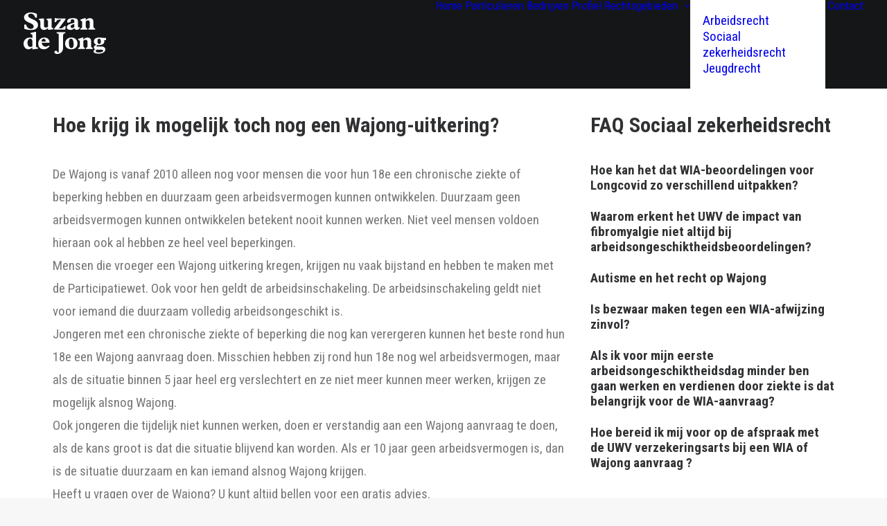

--- FILE ---
content_type: text/html; charset=UTF-8
request_url: https://suzandejong.nl/faq/hoe-krijg-ik-mogelijk-toch-nog-een-wajong-uitkering/
body_size: 20361
content:
<!DOCTYPE html>
<html class="no-touch" lang="nl-NL" xmlns="http://www.w3.org/1999/xhtml">
<head><meta http-equiv="Content-Type" content="text/html; charset=UTF-8"><script>if(navigator.userAgent.match(/MSIE|Internet Explorer/i)||navigator.userAgent.match(/Trident\/7\..*?rv:11/i)){var href=document.location.href;if(!href.match(/[?&]nowprocket/)){if(href.indexOf("?")==-1){if(href.indexOf("#")==-1){document.location.href=href+"?nowprocket=1"}else{document.location.href=href.replace("#","?nowprocket=1#")}}else{if(href.indexOf("#")==-1){document.location.href=href+"&nowprocket=1"}else{document.location.href=href.replace("#","&nowprocket=1#")}}}}</script><script>(()=>{class RocketLazyLoadScripts{constructor(){this.v="2.0.4",this.userEvents=["keydown","keyup","mousedown","mouseup","mousemove","mouseover","mouseout","touchmove","touchstart","touchend","touchcancel","wheel","click","dblclick","input"],this.attributeEvents=["onblur","onclick","oncontextmenu","ondblclick","onfocus","onmousedown","onmouseenter","onmouseleave","onmousemove","onmouseout","onmouseover","onmouseup","onmousewheel","onscroll","onsubmit"]}async t(){this.i(),this.o(),/iP(ad|hone)/.test(navigator.userAgent)&&this.h(),this.u(),this.l(this),this.m(),this.k(this),this.p(this),this._(),await Promise.all([this.R(),this.L()]),this.lastBreath=Date.now(),this.S(this),this.P(),this.D(),this.O(),this.M(),await this.C(this.delayedScripts.normal),await this.C(this.delayedScripts.defer),await this.C(this.delayedScripts.async),await this.T(),await this.F(),await this.j(),await this.A(),window.dispatchEvent(new Event("rocket-allScriptsLoaded")),this.everythingLoaded=!0,this.lastTouchEnd&&await new Promise(t=>setTimeout(t,500-Date.now()+this.lastTouchEnd)),this.I(),this.H(),this.U(),this.W()}i(){this.CSPIssue=sessionStorage.getItem("rocketCSPIssue"),document.addEventListener("securitypolicyviolation",t=>{this.CSPIssue||"script-src-elem"!==t.violatedDirective||"data"!==t.blockedURI||(this.CSPIssue=!0,sessionStorage.setItem("rocketCSPIssue",!0))},{isRocket:!0})}o(){window.addEventListener("pageshow",t=>{this.persisted=t.persisted,this.realWindowLoadedFired=!0},{isRocket:!0}),window.addEventListener("pagehide",()=>{this.onFirstUserAction=null},{isRocket:!0})}h(){let t;function e(e){t=e}window.addEventListener("touchstart",e,{isRocket:!0}),window.addEventListener("touchend",function i(o){o.changedTouches[0]&&t.changedTouches[0]&&Math.abs(o.changedTouches[0].pageX-t.changedTouches[0].pageX)<10&&Math.abs(o.changedTouches[0].pageY-t.changedTouches[0].pageY)<10&&o.timeStamp-t.timeStamp<200&&(window.removeEventListener("touchstart",e,{isRocket:!0}),window.removeEventListener("touchend",i,{isRocket:!0}),"INPUT"===o.target.tagName&&"text"===o.target.type||(o.target.dispatchEvent(new TouchEvent("touchend",{target:o.target,bubbles:!0})),o.target.dispatchEvent(new MouseEvent("mouseover",{target:o.target,bubbles:!0})),o.target.dispatchEvent(new PointerEvent("click",{target:o.target,bubbles:!0,cancelable:!0,detail:1,clientX:o.changedTouches[0].clientX,clientY:o.changedTouches[0].clientY})),event.preventDefault()))},{isRocket:!0})}q(t){this.userActionTriggered||("mousemove"!==t.type||this.firstMousemoveIgnored?"keyup"===t.type||"mouseover"===t.type||"mouseout"===t.type||(this.userActionTriggered=!0,this.onFirstUserAction&&this.onFirstUserAction()):this.firstMousemoveIgnored=!0),"click"===t.type&&t.preventDefault(),t.stopPropagation(),t.stopImmediatePropagation(),"touchstart"===this.lastEvent&&"touchend"===t.type&&(this.lastTouchEnd=Date.now()),"click"===t.type&&(this.lastTouchEnd=0),this.lastEvent=t.type,t.composedPath&&t.composedPath()[0].getRootNode()instanceof ShadowRoot&&(t.rocketTarget=t.composedPath()[0]),this.savedUserEvents.push(t)}u(){this.savedUserEvents=[],this.userEventHandler=this.q.bind(this),this.userEvents.forEach(t=>window.addEventListener(t,this.userEventHandler,{passive:!1,isRocket:!0})),document.addEventListener("visibilitychange",this.userEventHandler,{isRocket:!0})}U(){this.userEvents.forEach(t=>window.removeEventListener(t,this.userEventHandler,{passive:!1,isRocket:!0})),document.removeEventListener("visibilitychange",this.userEventHandler,{isRocket:!0}),this.savedUserEvents.forEach(t=>{(t.rocketTarget||t.target).dispatchEvent(new window[t.constructor.name](t.type,t))})}m(){const t="return false",e=Array.from(this.attributeEvents,t=>"data-rocket-"+t),i="["+this.attributeEvents.join("],[")+"]",o="[data-rocket-"+this.attributeEvents.join("],[data-rocket-")+"]",s=(e,i,o)=>{o&&o!==t&&(e.setAttribute("data-rocket-"+i,o),e["rocket"+i]=new Function("event",o),e.setAttribute(i,t))};new MutationObserver(t=>{for(const n of t)"attributes"===n.type&&(n.attributeName.startsWith("data-rocket-")||this.everythingLoaded?n.attributeName.startsWith("data-rocket-")&&this.everythingLoaded&&this.N(n.target,n.attributeName.substring(12)):s(n.target,n.attributeName,n.target.getAttribute(n.attributeName))),"childList"===n.type&&n.addedNodes.forEach(t=>{if(t.nodeType===Node.ELEMENT_NODE)if(this.everythingLoaded)for(const i of[t,...t.querySelectorAll(o)])for(const t of i.getAttributeNames())e.includes(t)&&this.N(i,t.substring(12));else for(const e of[t,...t.querySelectorAll(i)])for(const t of e.getAttributeNames())this.attributeEvents.includes(t)&&s(e,t,e.getAttribute(t))})}).observe(document,{subtree:!0,childList:!0,attributeFilter:[...this.attributeEvents,...e]})}I(){this.attributeEvents.forEach(t=>{document.querySelectorAll("[data-rocket-"+t+"]").forEach(e=>{this.N(e,t)})})}N(t,e){const i=t.getAttribute("data-rocket-"+e);i&&(t.setAttribute(e,i),t.removeAttribute("data-rocket-"+e))}k(t){Object.defineProperty(HTMLElement.prototype,"onclick",{get(){return this.rocketonclick||null},set(e){this.rocketonclick=e,this.setAttribute(t.everythingLoaded?"onclick":"data-rocket-onclick","this.rocketonclick(event)")}})}S(t){function e(e,i){let o=e[i];e[i]=null,Object.defineProperty(e,i,{get:()=>o,set(s){t.everythingLoaded?o=s:e["rocket"+i]=o=s}})}e(document,"onreadystatechange"),e(window,"onload"),e(window,"onpageshow");try{Object.defineProperty(document,"readyState",{get:()=>t.rocketReadyState,set(e){t.rocketReadyState=e},configurable:!0}),document.readyState="loading"}catch(t){console.log("WPRocket DJE readyState conflict, bypassing")}}l(t){this.originalAddEventListener=EventTarget.prototype.addEventListener,this.originalRemoveEventListener=EventTarget.prototype.removeEventListener,this.savedEventListeners=[],EventTarget.prototype.addEventListener=function(e,i,o){o&&o.isRocket||!t.B(e,this)&&!t.userEvents.includes(e)||t.B(e,this)&&!t.userActionTriggered||e.startsWith("rocket-")||t.everythingLoaded?t.originalAddEventListener.call(this,e,i,o):(t.savedEventListeners.push({target:this,remove:!1,type:e,func:i,options:o}),"mouseenter"!==e&&"mouseleave"!==e||t.originalAddEventListener.call(this,e,t.savedUserEvents.push,o))},EventTarget.prototype.removeEventListener=function(e,i,o){o&&o.isRocket||!t.B(e,this)&&!t.userEvents.includes(e)||t.B(e,this)&&!t.userActionTriggered||e.startsWith("rocket-")||t.everythingLoaded?t.originalRemoveEventListener.call(this,e,i,o):t.savedEventListeners.push({target:this,remove:!0,type:e,func:i,options:o})}}J(t,e){this.savedEventListeners=this.savedEventListeners.filter(i=>{let o=i.type,s=i.target||window;return e!==o||t!==s||(this.B(o,s)&&(i.type="rocket-"+o),this.$(i),!1)})}H(){EventTarget.prototype.addEventListener=this.originalAddEventListener,EventTarget.prototype.removeEventListener=this.originalRemoveEventListener,this.savedEventListeners.forEach(t=>this.$(t))}$(t){t.remove?this.originalRemoveEventListener.call(t.target,t.type,t.func,t.options):this.originalAddEventListener.call(t.target,t.type,t.func,t.options)}p(t){let e;function i(e){return t.everythingLoaded?e:e.split(" ").map(t=>"load"===t||t.startsWith("load.")?"rocket-jquery-load":t).join(" ")}function o(o){function s(e){const s=o.fn[e];o.fn[e]=o.fn.init.prototype[e]=function(){return this[0]===window&&t.userActionTriggered&&("string"==typeof arguments[0]||arguments[0]instanceof String?arguments[0]=i(arguments[0]):"object"==typeof arguments[0]&&Object.keys(arguments[0]).forEach(t=>{const e=arguments[0][t];delete arguments[0][t],arguments[0][i(t)]=e})),s.apply(this,arguments),this}}if(o&&o.fn&&!t.allJQueries.includes(o)){const e={DOMContentLoaded:[],"rocket-DOMContentLoaded":[]};for(const t in e)document.addEventListener(t,()=>{e[t].forEach(t=>t())},{isRocket:!0});o.fn.ready=o.fn.init.prototype.ready=function(i){function s(){parseInt(o.fn.jquery)>2?setTimeout(()=>i.bind(document)(o)):i.bind(document)(o)}return"function"==typeof i&&(t.realDomReadyFired?!t.userActionTriggered||t.fauxDomReadyFired?s():e["rocket-DOMContentLoaded"].push(s):e.DOMContentLoaded.push(s)),o([])},s("on"),s("one"),s("off"),t.allJQueries.push(o)}e=o}t.allJQueries=[],o(window.jQuery),Object.defineProperty(window,"jQuery",{get:()=>e,set(t){o(t)}})}P(){const t=new Map;document.write=document.writeln=function(e){const i=document.currentScript,o=document.createRange(),s=i.parentElement;let n=t.get(i);void 0===n&&(n=i.nextSibling,t.set(i,n));const c=document.createDocumentFragment();o.setStart(c,0),c.appendChild(o.createContextualFragment(e)),s.insertBefore(c,n)}}async R(){return new Promise(t=>{this.userActionTriggered?t():this.onFirstUserAction=t})}async L(){return new Promise(t=>{document.addEventListener("DOMContentLoaded",()=>{this.realDomReadyFired=!0,t()},{isRocket:!0})})}async j(){return this.realWindowLoadedFired?Promise.resolve():new Promise(t=>{window.addEventListener("load",t,{isRocket:!0})})}M(){this.pendingScripts=[];this.scriptsMutationObserver=new MutationObserver(t=>{for(const e of t)e.addedNodes.forEach(t=>{"SCRIPT"!==t.tagName||t.noModule||t.isWPRocket||this.pendingScripts.push({script:t,promise:new Promise(e=>{const i=()=>{const i=this.pendingScripts.findIndex(e=>e.script===t);i>=0&&this.pendingScripts.splice(i,1),e()};t.addEventListener("load",i,{isRocket:!0}),t.addEventListener("error",i,{isRocket:!0}),setTimeout(i,1e3)})})})}),this.scriptsMutationObserver.observe(document,{childList:!0,subtree:!0})}async F(){await this.X(),this.pendingScripts.length?(await this.pendingScripts[0].promise,await this.F()):this.scriptsMutationObserver.disconnect()}D(){this.delayedScripts={normal:[],async:[],defer:[]},document.querySelectorAll("script[type$=rocketlazyloadscript]").forEach(t=>{t.hasAttribute("data-rocket-src")?t.hasAttribute("async")&&!1!==t.async?this.delayedScripts.async.push(t):t.hasAttribute("defer")&&!1!==t.defer||"module"===t.getAttribute("data-rocket-type")?this.delayedScripts.defer.push(t):this.delayedScripts.normal.push(t):this.delayedScripts.normal.push(t)})}async _(){await this.L();let t=[];document.querySelectorAll("script[type$=rocketlazyloadscript][data-rocket-src]").forEach(e=>{let i=e.getAttribute("data-rocket-src");if(i&&!i.startsWith("data:")){i.startsWith("//")&&(i=location.protocol+i);try{const o=new URL(i).origin;o!==location.origin&&t.push({src:o,crossOrigin:e.crossOrigin||"module"===e.getAttribute("data-rocket-type")})}catch(t){}}}),t=[...new Map(t.map(t=>[JSON.stringify(t),t])).values()],this.Y(t,"preconnect")}async G(t){if(await this.K(),!0!==t.noModule||!("noModule"in HTMLScriptElement.prototype))return new Promise(e=>{let i;function o(){(i||t).setAttribute("data-rocket-status","executed"),e()}try{if(navigator.userAgent.includes("Firefox/")||""===navigator.vendor||this.CSPIssue)i=document.createElement("script"),[...t.attributes].forEach(t=>{let e=t.nodeName;"type"!==e&&("data-rocket-type"===e&&(e="type"),"data-rocket-src"===e&&(e="src"),i.setAttribute(e,t.nodeValue))}),t.text&&(i.text=t.text),t.nonce&&(i.nonce=t.nonce),i.hasAttribute("src")?(i.addEventListener("load",o,{isRocket:!0}),i.addEventListener("error",()=>{i.setAttribute("data-rocket-status","failed-network"),e()},{isRocket:!0}),setTimeout(()=>{i.isConnected||e()},1)):(i.text=t.text,o()),i.isWPRocket=!0,t.parentNode.replaceChild(i,t);else{const i=t.getAttribute("data-rocket-type"),s=t.getAttribute("data-rocket-src");i?(t.type=i,t.removeAttribute("data-rocket-type")):t.removeAttribute("type"),t.addEventListener("load",o,{isRocket:!0}),t.addEventListener("error",i=>{this.CSPIssue&&i.target.src.startsWith("data:")?(console.log("WPRocket: CSP fallback activated"),t.removeAttribute("src"),this.G(t).then(e)):(t.setAttribute("data-rocket-status","failed-network"),e())},{isRocket:!0}),s?(t.fetchPriority="high",t.removeAttribute("data-rocket-src"),t.src=s):t.src="data:text/javascript;base64,"+window.btoa(unescape(encodeURIComponent(t.text)))}}catch(i){t.setAttribute("data-rocket-status","failed-transform"),e()}});t.setAttribute("data-rocket-status","skipped")}async C(t){const e=t.shift();return e?(e.isConnected&&await this.G(e),this.C(t)):Promise.resolve()}O(){this.Y([...this.delayedScripts.normal,...this.delayedScripts.defer,...this.delayedScripts.async],"preload")}Y(t,e){this.trash=this.trash||[];let i=!0;var o=document.createDocumentFragment();t.forEach(t=>{const s=t.getAttribute&&t.getAttribute("data-rocket-src")||t.src;if(s&&!s.startsWith("data:")){const n=document.createElement("link");n.href=s,n.rel=e,"preconnect"!==e&&(n.as="script",n.fetchPriority=i?"high":"low"),t.getAttribute&&"module"===t.getAttribute("data-rocket-type")&&(n.crossOrigin=!0),t.crossOrigin&&(n.crossOrigin=t.crossOrigin),t.integrity&&(n.integrity=t.integrity),t.nonce&&(n.nonce=t.nonce),o.appendChild(n),this.trash.push(n),i=!1}}),document.head.appendChild(o)}W(){this.trash.forEach(t=>t.remove())}async T(){try{document.readyState="interactive"}catch(t){}this.fauxDomReadyFired=!0;try{await this.K(),this.J(document,"readystatechange"),document.dispatchEvent(new Event("rocket-readystatechange")),await this.K(),document.rocketonreadystatechange&&document.rocketonreadystatechange(),await this.K(),this.J(document,"DOMContentLoaded"),document.dispatchEvent(new Event("rocket-DOMContentLoaded")),await this.K(),this.J(window,"DOMContentLoaded"),window.dispatchEvent(new Event("rocket-DOMContentLoaded"))}catch(t){console.error(t)}}async A(){try{document.readyState="complete"}catch(t){}try{await this.K(),this.J(document,"readystatechange"),document.dispatchEvent(new Event("rocket-readystatechange")),await this.K(),document.rocketonreadystatechange&&document.rocketonreadystatechange(),await this.K(),this.J(window,"load"),window.dispatchEvent(new Event("rocket-load")),await this.K(),window.rocketonload&&window.rocketonload(),await this.K(),this.allJQueries.forEach(t=>t(window).trigger("rocket-jquery-load")),await this.K(),this.J(window,"pageshow");const t=new Event("rocket-pageshow");t.persisted=this.persisted,window.dispatchEvent(t),await this.K(),window.rocketonpageshow&&window.rocketonpageshow({persisted:this.persisted})}catch(t){console.error(t)}}async K(){Date.now()-this.lastBreath>45&&(await this.X(),this.lastBreath=Date.now())}async X(){return document.hidden?new Promise(t=>setTimeout(t)):new Promise(t=>requestAnimationFrame(t))}B(t,e){return e===document&&"readystatechange"===t||(e===document&&"DOMContentLoaded"===t||(e===window&&"DOMContentLoaded"===t||(e===window&&"load"===t||e===window&&"pageshow"===t)))}static run(){(new RocketLazyLoadScripts).t()}}RocketLazyLoadScripts.run()})();</script>

<meta name="viewport" content="width=device-width, initial-scale=1">
<link rel="profile" href="http://gmpg.org/xfn/11">
<link rel="pingback" href="https://suzandejong.nl/xmlrpc.php">
<meta name='robots' content='index, follow, max-image-preview:large, max-snippet:-1, max-video-preview:-1' />

<!-- Google Tag Manager for WordPress by gtm4wp.com -->
<script data-cfasync="false" data-pagespeed-no-defer>
	var gtm4wp_datalayer_name = "dataLayer";
	var dataLayer = dataLayer || [];
</script>
<!-- End Google Tag Manager for WordPress by gtm4wp.com -->
	<!-- This site is optimized with the Yoast SEO plugin v26.8 - https://yoast.com/product/yoast-seo-wordpress/ -->
	<title>Hoe krijg ik mogelijk toch nog een Wajong-uitkering? - Advocatenkantoor Suzan de Jong</title>
<link data-rocket-prefetch href="https://fonts.googleapis.com" rel="dns-prefetch">
<link data-rocket-preload as="style" href="https://fonts.googleapis.com/css?family=Oswald%3A300%2Cregular%2C700%7CRoboto%3A100%2C100italic%2C300%2C300italic%2Cregular%2Citalic%2C500%2C500italic%2C700%2C700italic%2C900%2C900italic%7CYrsa%3A300%2Cregular%2C500%2C600%2C700%7CRoboto%20Condensed%3A300%2C300italic%2Cregular%2Citalic%2C700%2C700italic&#038;subset=latin%2Clatin-ext%2Cvietnamese%2Cgreek%2Ccyrillic-ext%2Ccyrillic%2Cgreek-ext&#038;display=swap" rel="preload">
<link href="https://fonts.googleapis.com/css?family=Oswald%3A300%2Cregular%2C700%7CRoboto%3A100%2C100italic%2C300%2C300italic%2Cregular%2Citalic%2C500%2C500italic%2C700%2C700italic%2C900%2C900italic%7CYrsa%3A300%2Cregular%2C500%2C600%2C700%7CRoboto%20Condensed%3A300%2C300italic%2Cregular%2Citalic%2C700%2C700italic&#038;subset=latin%2Clatin-ext%2Cvietnamese%2Cgreek%2Ccyrillic-ext%2Ccyrillic%2Cgreek-ext&#038;display=swap" media="print" onload="this.media=&#039;all&#039;" rel="stylesheet">
<noscript data-wpr-hosted-gf-parameters=""><link rel="stylesheet" href="https://fonts.googleapis.com/css?family=Oswald%3A300%2Cregular%2C700%7CRoboto%3A100%2C100italic%2C300%2C300italic%2Cregular%2Citalic%2C500%2C500italic%2C700%2C700italic%2C900%2C900italic%7CYrsa%3A300%2Cregular%2C500%2C600%2C700%7CRoboto%20Condensed%3A300%2C300italic%2Cregular%2Citalic%2C700%2C700italic&#038;subset=latin%2Clatin-ext%2Cvietnamese%2Cgreek%2Ccyrillic-ext%2Ccyrillic%2Cgreek-ext&#038;display=swap"></noscript><link rel="preload" data-rocket-preload as="image" href="https://suzandejong.nl/wp-content/uploads/2018/04/sdj-bovenelkaar-w.svg" fetchpriority="high">
	<link rel="canonical" href="https://suzandejong.nl/faq/hoe-krijg-ik-mogelijk-toch-nog-een-wajong-uitkering/" />
	<meta property="og:locale" content="nl_NL" />
	<meta property="og:type" content="article" />
	<meta property="og:title" content="Hoe krijg ik mogelijk toch nog een Wajong-uitkering? - Advocatenkantoor Suzan de Jong" />
	<meta property="og:url" content="https://suzandejong.nl/faq/hoe-krijg-ik-mogelijk-toch-nog-een-wajong-uitkering/" />
	<meta property="og:site_name" content="Advocatenkantoor Suzan de Jong" />
	<meta property="article:modified_time" content="2022-07-07T12:29:59+00:00" />
	<meta name="twitter:card" content="summary_large_image" />
	<meta name="twitter:label1" content="Geschatte leestijd" />
	<meta name="twitter:data1" content="2 minuten" />
	<script type="application/ld+json" class="yoast-schema-graph">{"@context":"https://schema.org","@graph":[{"@type":"WebPage","@id":"https://suzandejong.nl/faq/hoe-krijg-ik-mogelijk-toch-nog-een-wajong-uitkering/","url":"https://suzandejong.nl/faq/hoe-krijg-ik-mogelijk-toch-nog-een-wajong-uitkering/","name":"Hoe krijg ik mogelijk toch nog een Wajong-uitkering? - Advocatenkantoor Suzan de Jong","isPartOf":{"@id":"https://suzandejong.nl/#website"},"datePublished":"2022-07-07T12:29:44+00:00","dateModified":"2022-07-07T12:29:59+00:00","breadcrumb":{"@id":"https://suzandejong.nl/faq/hoe-krijg-ik-mogelijk-toch-nog-een-wajong-uitkering/#breadcrumb"},"inLanguage":"nl-NL","potentialAction":[{"@type":"ReadAction","target":["https://suzandejong.nl/faq/hoe-krijg-ik-mogelijk-toch-nog-een-wajong-uitkering/"]}]},{"@type":"BreadcrumbList","@id":"https://suzandejong.nl/faq/hoe-krijg-ik-mogelijk-toch-nog-een-wajong-uitkering/#breadcrumb","itemListElement":[{"@type":"ListItem","position":1,"name":"Home","item":"https://suzandejong.nl/"},{"@type":"ListItem","position":2,"name":"Faq","item":"https://suzandejong.nl/faq/"},{"@type":"ListItem","position":3,"name":"Hoe krijg ik mogelijk toch nog een Wajong-uitkering?"}]},{"@type":"WebSite","@id":"https://suzandejong.nl/#website","url":"https://suzandejong.nl/","name":"Advocatenkantoor Suzan de Jong","description":"Sociaal zekerheidsrecht, arbeidsrecht &amp; ambtenarenrecht","publisher":{"@id":"https://suzandejong.nl/#organization"},"potentialAction":[{"@type":"SearchAction","target":{"@type":"EntryPoint","urlTemplate":"https://suzandejong.nl/?s={search_term_string}"},"query-input":{"@type":"PropertyValueSpecification","valueRequired":true,"valueName":"search_term_string"}}],"inLanguage":"nl-NL"},{"@type":"Organization","@id":"https://suzandejong.nl/#organization","name":"Advocatenkantoor Suzan de Jong","url":"https://suzandejong.nl/","logo":{"@type":"ImageObject","inLanguage":"nl-NL","@id":"https://suzandejong.nl/#/schema/logo/image/","url":"https://suzandejong.nl/wp-content/uploads/2018/04/sdj-bovenelkaar-z.svg","contentUrl":"https://suzandejong.nl/wp-content/uploads/2018/04/sdj-bovenelkaar-z.svg","width":1,"height":1,"caption":"Advocatenkantoor Suzan de Jong"},"image":{"@id":"https://suzandejong.nl/#/schema/logo/image/"}}]}</script>
	<!-- / Yoast SEO plugin. -->


<link rel='dns-prefetch' href='//player.vimeo.com' />
<link rel='dns-prefetch' href='//w.soundcloud.com' />
<link rel='dns-prefetch' href='//fonts.googleapis.com' />
<link href='https://fonts.gstatic.com' crossorigin rel='preconnect' />
<link rel="alternate" type="application/rss+xml" title="Advocatenkantoor Suzan de Jong &raquo; feed" href="https://suzandejong.nl/feed/" />
<link rel="alternate" title="oEmbed (JSON)" type="application/json+oembed" href="https://suzandejong.nl/wp-json/oembed/1.0/embed?url=https%3A%2F%2Fsuzandejong.nl%2Ffaq%2Fhoe-krijg-ik-mogelijk-toch-nog-een-wajong-uitkering%2F" />
<link rel="alternate" title="oEmbed (XML)" type="text/xml+oembed" href="https://suzandejong.nl/wp-json/oembed/1.0/embed?url=https%3A%2F%2Fsuzandejong.nl%2Ffaq%2Fhoe-krijg-ik-mogelijk-toch-nog-een-wajong-uitkering%2F&#038;format=xml" />
<style id='wp-img-auto-sizes-contain-inline-css' type='text/css'>
img:is([sizes=auto i],[sizes^="auto," i]){contain-intrinsic-size:3000px 1500px}
/*# sourceURL=wp-img-auto-sizes-contain-inline-css */
</style>
<style id='wp-emoji-styles-inline-css' type='text/css'>

	img.wp-smiley, img.emoji {
		display: inline !important;
		border: none !important;
		box-shadow: none !important;
		height: 1em !important;
		width: 1em !important;
		margin: 0 0.07em !important;
		vertical-align: -0.1em !important;
		background: none !important;
		padding: 0 !important;
	}
/*# sourceURL=wp-emoji-styles-inline-css */
</style>
<style id='classic-theme-styles-inline-css' type='text/css'>
/*! This file is auto-generated */
.wp-block-button__link{color:#fff;background-color:#32373c;border-radius:9999px;box-shadow:none;text-decoration:none;padding:calc(.667em + 2px) calc(1.333em + 2px);font-size:1.125em}.wp-block-file__button{background:#32373c;color:#fff;text-decoration:none}
/*# sourceURL=/wp-includes/css/classic-themes.min.css */
</style>

<link rel='stylesheet' id='cmplz-general-css' href='https://suzandejong.nl/wp-content/plugins/complianz-gdpr/assets/css/cookieblocker.min.css' type='text/css' media='all' />
<link data-minify="1" rel='stylesheet' id='uncode-style-css' href='https://suzandejong.nl/wp-content/cache/min/1/wp-content/themes/uncode/library/css/style.css?ver=1768935527' type='text/css' media='all' />
<style id='uncode-style-inline-css' type='text/css'>

@media (min-width: 960px) {
		.limit-width { max-width: 1200px; margin: auto;}
		.menu-container:not(.grid-filters) .menu-horizontal ul.menu-smart .megamenu-block-wrapper > .vc_row[data-parent="true"].limit-width:not(.row-parent-limit) { max-width: calc(1200px - 72px); }
		}
body.menu-custom-padding .col-lg-0.logo-container, body.menu-custom-padding .col-lg-2.logo-container, body.menu-custom-padding .col-lg-12 .logo-container, body.menu-custom-padding .col-lg-4.logo-container { padding-top: 18px; padding-bottom: 18px; }
body.menu-custom-padding .col-lg-0.logo-container.shrinked, body.menu-custom-padding .col-lg-2.logo-container.shrinked, body.menu-custom-padding .col-lg-12 .logo-container.shrinked, body.menu-custom-padding .col-lg-4.logo-container.shrinked { padding-top: 9px; padding-bottom: 9px; }
@media (max-width: 959px) { body.menu-custom-padding .menu-container .logo-container { padding-top: 18px !important; padding-bottom: 18px !important; } }
#changer-back-color { transition: background-color 1000ms cubic-bezier(0.25, 1, 0.5, 1) !important; } #changer-back-color > div { transition: opacity 1000ms cubic-bezier(0.25, 1, 0.5, 1) !important; } body.bg-changer-init.disable-hover .main-wrapper .style-light,  body.bg-changer-init.disable-hover .main-wrapper .style-light h1,  body.bg-changer-init.disable-hover .main-wrapper .style-light h2, body.bg-changer-init.disable-hover .main-wrapper .style-light h3, body.bg-changer-init.disable-hover .main-wrapper .style-light h4, body.bg-changer-init.disable-hover .main-wrapper .style-light h5, body.bg-changer-init.disable-hover .main-wrapper .style-light h6, body.bg-changer-init.disable-hover .main-wrapper .style-light a, body.bg-changer-init.disable-hover .main-wrapper .style-dark, body.bg-changer-init.disable-hover .main-wrapper .style-dark h1, body.bg-changer-init.disable-hover .main-wrapper .style-dark h2, body.bg-changer-init.disable-hover .main-wrapper .style-dark h3, body.bg-changer-init.disable-hover .main-wrapper .style-dark h4, body.bg-changer-init.disable-hover .main-wrapper .style-dark h5, body.bg-changer-init.disable-hover .main-wrapper .style-dark h6, body.bg-changer-init.disable-hover .main-wrapper .style-dark a { transition: color 1000ms cubic-bezier(0.25, 1, 0.5, 1) !important; }
/*# sourceURL=uncode-style-inline-css */
</style>
<link data-minify="1" rel='stylesheet' id='uncode-icons-css' href='https://suzandejong.nl/wp-content/cache/min/1/wp-content/themes/uncode/library/css/uncode-icons.css?ver=1768935527' type='text/css' media='all' />
<link data-minify="1" rel='stylesheet' id='uncode-custom-style-css' href='https://suzandejong.nl/wp-content/cache/min/1/wp-content/themes/uncode/library/css/style-custom.css?ver=1768935529' type='text/css' media='all' />
<style id='uncode-custom-style-inline-css' type='text/css'>
@media screen and (max-width:600px) {p {font-size:14px;}}@media screen and (max-width:600px) {li {font-size:14px;}}.dotunderlinelink { border-bottom:1px dotted; }
/*# sourceURL=uncode-custom-style-inline-css */
</style>
<link data-minify="1" rel='stylesheet' id='child-style-css' href='https://suzandejong.nl/wp-content/cache/min/1/wp-content/themes/uncode-child/style.css?ver=1768935529' type='text/css' media='all' />
<script type="text/javascript" src="/wp-content/themes/uncode/library/js/ai-uncode.js" id="uncodeAI" data-home="/" data-path="/" data-breakpoints-images="258,516,720,1032,1440,2064,2880" id="ai-uncode-js"></script>
<script type="text/javascript" id="uncode-init-js-extra">
/* <![CDATA[ */
var SiteParameters = {"days":"days","hours":"hours","minutes":"minutes","seconds":"seconds","constant_scroll":"on","scroll_speed":"2","parallax_factor":"0.25","loading":"Loading\u2026","slide_name":"slide","slide_footer":"footer","ajax_url":"https://suzandejong.nl/wp-admin/admin-ajax.php","nonce_adaptive_images":"7eee22bc41","nonce_srcset_async":"e69e5c5b87","enable_debug":"","block_mobile_videos":"","is_frontend_editor":"","main_width":["1200","px"],"mobile_parallax_allowed":"","listen_for_screen_update":"1","wireframes_plugin_active":"","sticky_elements":"off","resize_quality":"100","register_metadata":"","bg_changer_time":"1000","update_wc_fragments":"1","optimize_shortpixel_image":"","menu_mobile_offcanvas_gap":"45","custom_cursor_selector":"[href], .trigger-overlay, .owl-next, .owl-prev, .owl-dot, input[type=\"submit\"], input[type=\"checkbox\"], button[type=\"submit\"], a[class^=\"ilightbox\"], .ilightbox-thumbnail, .ilightbox-prev, .ilightbox-next, .overlay-close, .unmodal-close, .qty-inset \u003E span, .share-button li, .uncode-post-titles .tmb.tmb-click-area, .btn-link, .tmb-click-row .t-inside, .lg-outer button, .lg-thumb img, a[data-lbox], .uncode-close-offcanvas-overlay, .uncode-nav-next, .uncode-nav-prev, .uncode-nav-index, .unmenu-title","mobile_parallax_animation":"","lbox_enhanced":"","native_media_player":"1","vimeoPlayerParams":"?autoplay=0","ajax_filter_key_search":"key","ajax_filter_key_unfilter":"unfilter","index_pagination_disable_scroll":"","index_pagination_scroll_to":"","uncode_wc_popup_cart_qty":"","disable_hover_hack":"","uncode_nocookie":"","menuHideOnClick":"1","menuShowOnClick":"","smoothScroll":"off","smoothScrollDisableHover":"","smoothScrollQuery":"960","uncode_force_onepage_dots":"","uncode_smooth_scroll_safe":"","uncode_lb_add_galleries":", .gallery","uncode_lb_add_items":", .gallery .gallery-item a","uncode_prev_label":"Previous","uncode_next_label":"Next","uncode_slide_label":"Slide","uncode_share_label":"Share on %","uncode_has_ligatures":"","uncode_is_accessible":"","uncode_carousel_itemSelector":"*:not(.hidden)","uncode_adaptive":"1","ai_breakpoints":"258,516,720,1032,1440,2064,2880","uncode_limit_width":"1200px"};
//# sourceURL=uncode-init-js-extra
/* ]]> */
</script>
<script type="text/javascript" src="https://suzandejong.nl/wp-content/themes/uncode/library/js/init.js" id="uncode-init-js"></script>
<script type="rocketlazyloadscript"></script><link rel="https://api.w.org/" href="https://suzandejong.nl/wp-json/" /><link rel="alternate" title="JSON" type="application/json" href="https://suzandejong.nl/wp-json/wp/v2/portfolio/73748" /><link rel="EditURI" type="application/rsd+xml" title="RSD" href="https://suzandejong.nl/xmlrpc.php?rsd" />
<meta name="generator" content="WordPress 6.9" />
<link rel='shortlink' href='https://suzandejong.nl/?p=73748' />

<!-- Google Tag Manager for WordPress by gtm4wp.com -->
<!-- GTM Container placement set to automatic -->
<script data-cfasync="false" data-pagespeed-no-defer>
	var dataLayer_content = {"pageTitle":"Hoe krijg ik mogelijk toch nog een Wajong-uitkering? - Advocatenkantoor Suzan de Jong","pagePostType":"portfolio","pagePostType2":"single-portfolio","pagePostAuthorID":3,"pagePostAuthor":"Eduard Coumans","pagePostDate":"7 juli 2022","pagePostDateYear":2022,"pagePostDateMonth":7,"pagePostDateDay":7,"pagePostDateDayName":"donderdag","pagePostDateHour":12,"pagePostDateMinute":29,"pagePostDateIso":"2022-07-07T12:29:44+00:00","pagePostDateUnix":1657196984,"pagePostTerms":{"portfolio_category":["Sociaal zekerheidsrecht"],"meta":[]},"browserName":"","browserVersion":"","browserEngineName":"","browserEngineVersion":"","osName":"","osVersion":"","deviceType":"","deviceManufacturer":"","deviceModel":"","postCountOnPage":1,"postCountTotal":1,"postID":73748,"postFormat":"standard"};
	dataLayer.push( dataLayer_content );
</script>
<script type="rocketlazyloadscript" data-cfasync="false" data-pagespeed-no-defer>
(function(w,d,s,l,i){w[l]=w[l]||[];w[l].push({'gtm.start':
new Date().getTime(),event:'gtm.js'});var f=d.getElementsByTagName(s)[0],
j=d.createElement(s),dl=l!='dataLayer'?'&l='+l:'';j.async=true;j.src=
'//www.googletagmanager.com/gtm.js?id='+i+dl;f.parentNode.insertBefore(j,f);
})(window,document,'script','dataLayer','GTM-PB4B6C4');
</script>
<!-- End Google Tag Manager for WordPress by gtm4wp.com --><link rel="icon" href="https://suzandejong.nl/wp-content/uploads/2018/03/cropped-favicon-32x32.jpg" sizes="32x32" />
<link rel="icon" href="https://suzandejong.nl/wp-content/uploads/2018/03/cropped-favicon-192x192.jpg" sizes="192x192" />
<link rel="apple-touch-icon" href="https://suzandejong.nl/wp-content/uploads/2018/03/cropped-favicon-180x180.jpg" />
<meta name="msapplication-TileImage" content="https://suzandejong.nl/wp-content/uploads/2018/03/cropped-favicon-270x270.jpg" />
<noscript><style> .wpb_animate_when_almost_visible { opacity: 1; }</style></noscript><noscript><style id="rocket-lazyload-nojs-css">.rll-youtube-player, [data-lazy-src]{display:none !important;}</style></noscript><style id='global-styles-inline-css' type='text/css'>
:root{--wp--preset--aspect-ratio--square: 1;--wp--preset--aspect-ratio--4-3: 4/3;--wp--preset--aspect-ratio--3-4: 3/4;--wp--preset--aspect-ratio--3-2: 3/2;--wp--preset--aspect-ratio--2-3: 2/3;--wp--preset--aspect-ratio--16-9: 16/9;--wp--preset--aspect-ratio--9-16: 9/16;--wp--preset--color--black: #000000;--wp--preset--color--cyan-bluish-gray: #abb8c3;--wp--preset--color--white: #ffffff;--wp--preset--color--pale-pink: #f78da7;--wp--preset--color--vivid-red: #cf2e2e;--wp--preset--color--luminous-vivid-orange: #ff6900;--wp--preset--color--luminous-vivid-amber: #fcb900;--wp--preset--color--light-green-cyan: #7bdcb5;--wp--preset--color--vivid-green-cyan: #00d084;--wp--preset--color--pale-cyan-blue: #8ed1fc;--wp--preset--color--vivid-cyan-blue: #0693e3;--wp--preset--color--vivid-purple: #9b51e0;--wp--preset--gradient--vivid-cyan-blue-to-vivid-purple: linear-gradient(135deg,rgb(6,147,227) 0%,rgb(155,81,224) 100%);--wp--preset--gradient--light-green-cyan-to-vivid-green-cyan: linear-gradient(135deg,rgb(122,220,180) 0%,rgb(0,208,130) 100%);--wp--preset--gradient--luminous-vivid-amber-to-luminous-vivid-orange: linear-gradient(135deg,rgb(252,185,0) 0%,rgb(255,105,0) 100%);--wp--preset--gradient--luminous-vivid-orange-to-vivid-red: linear-gradient(135deg,rgb(255,105,0) 0%,rgb(207,46,46) 100%);--wp--preset--gradient--very-light-gray-to-cyan-bluish-gray: linear-gradient(135deg,rgb(238,238,238) 0%,rgb(169,184,195) 100%);--wp--preset--gradient--cool-to-warm-spectrum: linear-gradient(135deg,rgb(74,234,220) 0%,rgb(151,120,209) 20%,rgb(207,42,186) 40%,rgb(238,44,130) 60%,rgb(251,105,98) 80%,rgb(254,248,76) 100%);--wp--preset--gradient--blush-light-purple: linear-gradient(135deg,rgb(255,206,236) 0%,rgb(152,150,240) 100%);--wp--preset--gradient--blush-bordeaux: linear-gradient(135deg,rgb(254,205,165) 0%,rgb(254,45,45) 50%,rgb(107,0,62) 100%);--wp--preset--gradient--luminous-dusk: linear-gradient(135deg,rgb(255,203,112) 0%,rgb(199,81,192) 50%,rgb(65,88,208) 100%);--wp--preset--gradient--pale-ocean: linear-gradient(135deg,rgb(255,245,203) 0%,rgb(182,227,212) 50%,rgb(51,167,181) 100%);--wp--preset--gradient--electric-grass: linear-gradient(135deg,rgb(202,248,128) 0%,rgb(113,206,126) 100%);--wp--preset--gradient--midnight: linear-gradient(135deg,rgb(2,3,129) 0%,rgb(40,116,252) 100%);--wp--preset--font-size--small: 13px;--wp--preset--font-size--medium: 20px;--wp--preset--font-size--large: 36px;--wp--preset--font-size--x-large: 42px;--wp--preset--spacing--20: 0.44rem;--wp--preset--spacing--30: 0.67rem;--wp--preset--spacing--40: 1rem;--wp--preset--spacing--50: 1.5rem;--wp--preset--spacing--60: 2.25rem;--wp--preset--spacing--70: 3.38rem;--wp--preset--spacing--80: 5.06rem;--wp--preset--shadow--natural: 6px 6px 9px rgba(0, 0, 0, 0.2);--wp--preset--shadow--deep: 12px 12px 50px rgba(0, 0, 0, 0.4);--wp--preset--shadow--sharp: 6px 6px 0px rgba(0, 0, 0, 0.2);--wp--preset--shadow--outlined: 6px 6px 0px -3px rgb(255, 255, 255), 6px 6px rgb(0, 0, 0);--wp--preset--shadow--crisp: 6px 6px 0px rgb(0, 0, 0);}:where(.is-layout-flex){gap: 0.5em;}:where(.is-layout-grid){gap: 0.5em;}body .is-layout-flex{display: flex;}.is-layout-flex{flex-wrap: wrap;align-items: center;}.is-layout-flex > :is(*, div){margin: 0;}body .is-layout-grid{display: grid;}.is-layout-grid > :is(*, div){margin: 0;}:where(.wp-block-columns.is-layout-flex){gap: 2em;}:where(.wp-block-columns.is-layout-grid){gap: 2em;}:where(.wp-block-post-template.is-layout-flex){gap: 1.25em;}:where(.wp-block-post-template.is-layout-grid){gap: 1.25em;}.has-black-color{color: var(--wp--preset--color--black) !important;}.has-cyan-bluish-gray-color{color: var(--wp--preset--color--cyan-bluish-gray) !important;}.has-white-color{color: var(--wp--preset--color--white) !important;}.has-pale-pink-color{color: var(--wp--preset--color--pale-pink) !important;}.has-vivid-red-color{color: var(--wp--preset--color--vivid-red) !important;}.has-luminous-vivid-orange-color{color: var(--wp--preset--color--luminous-vivid-orange) !important;}.has-luminous-vivid-amber-color{color: var(--wp--preset--color--luminous-vivid-amber) !important;}.has-light-green-cyan-color{color: var(--wp--preset--color--light-green-cyan) !important;}.has-vivid-green-cyan-color{color: var(--wp--preset--color--vivid-green-cyan) !important;}.has-pale-cyan-blue-color{color: var(--wp--preset--color--pale-cyan-blue) !important;}.has-vivid-cyan-blue-color{color: var(--wp--preset--color--vivid-cyan-blue) !important;}.has-vivid-purple-color{color: var(--wp--preset--color--vivid-purple) !important;}.has-black-background-color{background-color: var(--wp--preset--color--black) !important;}.has-cyan-bluish-gray-background-color{background-color: var(--wp--preset--color--cyan-bluish-gray) !important;}.has-white-background-color{background-color: var(--wp--preset--color--white) !important;}.has-pale-pink-background-color{background-color: var(--wp--preset--color--pale-pink) !important;}.has-vivid-red-background-color{background-color: var(--wp--preset--color--vivid-red) !important;}.has-luminous-vivid-orange-background-color{background-color: var(--wp--preset--color--luminous-vivid-orange) !important;}.has-luminous-vivid-amber-background-color{background-color: var(--wp--preset--color--luminous-vivid-amber) !important;}.has-light-green-cyan-background-color{background-color: var(--wp--preset--color--light-green-cyan) !important;}.has-vivid-green-cyan-background-color{background-color: var(--wp--preset--color--vivid-green-cyan) !important;}.has-pale-cyan-blue-background-color{background-color: var(--wp--preset--color--pale-cyan-blue) !important;}.has-vivid-cyan-blue-background-color{background-color: var(--wp--preset--color--vivid-cyan-blue) !important;}.has-vivid-purple-background-color{background-color: var(--wp--preset--color--vivid-purple) !important;}.has-black-border-color{border-color: var(--wp--preset--color--black) !important;}.has-cyan-bluish-gray-border-color{border-color: var(--wp--preset--color--cyan-bluish-gray) !important;}.has-white-border-color{border-color: var(--wp--preset--color--white) !important;}.has-pale-pink-border-color{border-color: var(--wp--preset--color--pale-pink) !important;}.has-vivid-red-border-color{border-color: var(--wp--preset--color--vivid-red) !important;}.has-luminous-vivid-orange-border-color{border-color: var(--wp--preset--color--luminous-vivid-orange) !important;}.has-luminous-vivid-amber-border-color{border-color: var(--wp--preset--color--luminous-vivid-amber) !important;}.has-light-green-cyan-border-color{border-color: var(--wp--preset--color--light-green-cyan) !important;}.has-vivid-green-cyan-border-color{border-color: var(--wp--preset--color--vivid-green-cyan) !important;}.has-pale-cyan-blue-border-color{border-color: var(--wp--preset--color--pale-cyan-blue) !important;}.has-vivid-cyan-blue-border-color{border-color: var(--wp--preset--color--vivid-cyan-blue) !important;}.has-vivid-purple-border-color{border-color: var(--wp--preset--color--vivid-purple) !important;}.has-vivid-cyan-blue-to-vivid-purple-gradient-background{background: var(--wp--preset--gradient--vivid-cyan-blue-to-vivid-purple) !important;}.has-light-green-cyan-to-vivid-green-cyan-gradient-background{background: var(--wp--preset--gradient--light-green-cyan-to-vivid-green-cyan) !important;}.has-luminous-vivid-amber-to-luminous-vivid-orange-gradient-background{background: var(--wp--preset--gradient--luminous-vivid-amber-to-luminous-vivid-orange) !important;}.has-luminous-vivid-orange-to-vivid-red-gradient-background{background: var(--wp--preset--gradient--luminous-vivid-orange-to-vivid-red) !important;}.has-very-light-gray-to-cyan-bluish-gray-gradient-background{background: var(--wp--preset--gradient--very-light-gray-to-cyan-bluish-gray) !important;}.has-cool-to-warm-spectrum-gradient-background{background: var(--wp--preset--gradient--cool-to-warm-spectrum) !important;}.has-blush-light-purple-gradient-background{background: var(--wp--preset--gradient--blush-light-purple) !important;}.has-blush-bordeaux-gradient-background{background: var(--wp--preset--gradient--blush-bordeaux) !important;}.has-luminous-dusk-gradient-background{background: var(--wp--preset--gradient--luminous-dusk) !important;}.has-pale-ocean-gradient-background{background: var(--wp--preset--gradient--pale-ocean) !important;}.has-electric-grass-gradient-background{background: var(--wp--preset--gradient--electric-grass) !important;}.has-midnight-gradient-background{background: var(--wp--preset--gradient--midnight) !important;}.has-small-font-size{font-size: var(--wp--preset--font-size--small) !important;}.has-medium-font-size{font-size: var(--wp--preset--font-size--medium) !important;}.has-large-font-size{font-size: var(--wp--preset--font-size--large) !important;}.has-x-large-font-size{font-size: var(--wp--preset--font-size--x-large) !important;}
/*# sourceURL=global-styles-inline-css */
</style>
<meta name="generator" content="WP Rocket 3.20.3" data-wpr-features="wpr_delay_js wpr_defer_js wpr_minify_js wpr_lazyload_images wpr_lazyload_iframes wpr_preconnect_external_domains wpr_oci wpr_minify_css wpr_preload_links wpr_desktop" /></head>
<body class="wp-singular portfolio-template-default single single-portfolio postid-73748 wp-theme-uncode wp-child-theme-uncode-child  style-color-lxmt-bg hormenu-position-left megamenu-full-submenu hmenu hmenu-position-right header-full-width main-center-align menu-mobile-transparent menu-custom-padding menu-sticky-mobile menu-mobile-default mobile-parallax-not-allowed ilb-no-bounce unreg qw-body-scroll-disabled menu-sticky-fix no-qty-fx wpb-js-composer js-comp-ver-8.7.1.2 vc_responsive" data-border="0">

			<div  id="vh_layout_help"></div>
<!-- GTM Container placement set to automatic -->
<!-- Google Tag Manager (noscript) -->
				<noscript><iframe src="https://www.googletagmanager.com/ns.html?id=GTM-PB4B6C4" height="0" width="0" style="display:none;visibility:hidden" aria-hidden="true"></iframe></noscript>
<!-- End Google Tag Manager (noscript) --><div  class="body-borders" data-border="0"><div  class="top-border body-border-shadow"></div><div  class="right-border body-border-shadow"></div><div  class="bottom-border body-border-shadow"></div><div  class="left-border body-border-shadow"></div><div  class="top-border style-light-bg"></div><div  class="right-border style-light-bg"></div><div  class="bottom-border style-light-bg"></div><div  class="left-border style-light-bg"></div></div>	<div  class="box-wrapper">
		<div  class="box-container">
		<script type="text/javascript" id="initBox">UNCODE.initBox();</script>
		<div  class="menu-wrapper menu-sticky menu-sticky-mobile">
													
													<header id="masthead" class="navbar menu-primary menu-dark submenu-light menu-transparent  hmenu-right menu-add-padding style-dark-original single-h-padding menu-absolute menu-animated menu-with-logo">
														<div class="menu-container style-color-wayh-bg menu-no-borders" role="navigation">
															<div class="row-menu">
																<div class="row-menu-inner">
																	<div id="logo-container-mobile" class="col-lg-0 logo-container middle">
																		<div id="main-logo" class="navbar-header style-dark">
																			<a href="https://suzandejong.nl/" class="navbar-brand" data-padding-shrink ="9" data-minheight="20" aria-label="Advocatenkantoor Suzan de Jong"><div class="logo-image main-logo  logo-light" data-maxheight="60" style="height: 60px;display:none;"><img decoding="async" src="data:image/svg+xml,%3Csvg%20xmlns='http://www.w3.org/2000/svg'%20viewBox='0%200%201%201'%3E%3C/svg%3E" alt="logo" width="1" height="1" class="img-responsive" data-lazy-src="https://suzandejong.nl/wp-content/uploads/2018/04/sdj-bovenelkaar-z.svg" /><noscript><img decoding="async" src="https://suzandejong.nl/wp-content/uploads/2018/04/sdj-bovenelkaar-z.svg" alt="logo" width="1" height="1" class="img-responsive" /></noscript></div><div class="logo-image main-logo  logo-dark" data-maxheight="60" style="height: 60px;"><img fetchpriority="high" decoding="async" src="https://suzandejong.nl/wp-content/uploads/2018/04/sdj-bovenelkaar-w.svg" alt="logo" width="1" height="1" class="img-responsive" /></div></a>
																		</div>
																		<div class="mmb-container"><div class="mobile-additional-icons"></div><div class="mobile-menu-button mobile-menu-button-dark lines-button" aria-label="Toggle menu" role="button" tabindex="0"><span class="lines"><span></span></span></div></div>
																	</div>
																	<div class="col-lg-12 main-menu-container middle">
																		<div class="menu-horizontal menu-dd-shadow-xs ">
																			<div class="menu-horizontal-inner">
																				<div class="nav navbar-nav navbar-main navbar-nav-last"><ul id="menu-sdj-hoofdmenu" class="menu-primary-inner menu-smart sm" role="menu"><li role="menuitem"  id="menu-item-72038" class="menu-item menu-item-type-post_type menu-item-object-page menu-item-home depth-0 menu-item-72038 menu-item-link"><a href="https://suzandejong.nl/">Home<i class="fa fa-angle-right fa-dropdown"></i></a></li>
<li role="menuitem"  id="menu-item-72037" class="menu-item menu-item-type-post_type menu-item-object-page depth-0 menu-item-72037 menu-item-link"><a href="https://suzandejong.nl/particulieren/">Particulieren<i class="fa fa-angle-right fa-dropdown"></i></a></li>
<li role="menuitem"  id="menu-item-72036" class="menu-item menu-item-type-post_type menu-item-object-page depth-0 menu-item-72036 menu-item-link"><a href="https://suzandejong.nl/bedrijven/">Bedrijven<i class="fa fa-angle-right fa-dropdown"></i></a></li>
<li role="menuitem"  id="menu-item-72035" class="menu-item menu-item-type-post_type menu-item-object-page depth-0 menu-item-72035 menu-item-link"><a href="https://suzandejong.nl/profiel/">Profiel<i class="fa fa-angle-right fa-dropdown"></i></a></li>
<li role="menuitem"  id="menu-item-72490" class="menu-item menu-item-type-custom menu-item-object-custom menu-item-has-children depth-0 menu-item-72490 dropdown menu-item-link"><a href="#" data-toggle="dropdown" class="dropdown-toggle" role="button" data-type="title">Rechtsgebieden<i class="fa fa-angle-down fa-dropdown"></i></a>
<ul role="menu" class="drop-menu un-submenu " data-lenis-prevent>
	<li role="menuitem"  id="menu-item-73725" class="menu-item menu-item-type-post_type menu-item-object-page depth-1 menu-item-73725"><a href="https://suzandejong.nl/arbeidsrecht/">Arbeidsrecht<i class="fa fa-angle-right fa-dropdown"></i></a></li>
	<li role="menuitem"  id="menu-item-73767" class="menu-item menu-item-type-post_type menu-item-object-page depth-1 menu-item-73767"><a href="https://suzandejong.nl/sociaal-zekerheidsrecht/">Sociaal zekerheidsrecht<i class="fa fa-angle-right fa-dropdown"></i></a></li>
	<li role="menuitem"  id="menu-item-73797" class="menu-item menu-item-type-post_type menu-item-object-page depth-1 menu-item-73797"><a href="https://suzandejong.nl/jeugdrecht/">Jeugdrecht<i class="fa fa-angle-right fa-dropdown"></i></a></li>
</ul>
</li>
<li role="menuitem"  id="menu-item-72034" class="menu-item menu-item-type-post_type menu-item-object-page depth-0 menu-item-72034 menu-item-link"><a href="https://suzandejong.nl/contact/">Contact<i class="fa fa-angle-right fa-dropdown"></i></a></li>
</ul></div><div class="uncode-close-offcanvas-mobile lines-button close navbar-mobile-el"><span class="lines"></span></div><div class="desktop-hidden menu-accordion-secondary">
														 							</div></div>
						
																		</div>
																	</div>
																</div>
															</div></div>
													</header>
												</div>			<script type="text/javascript" id="fixMenuHeight">UNCODE.fixMenuHeight();</script>
						<div  class="main-wrapper">
				<div class="main-container">
					<div class="page-wrapper" role="main">
						<div class="sections-container" id="sections-container">
<script type="text/javascript">UNCODE.initHeader();</script><div class="page-body style-light-bg">
						<div class="portfolio-wrapper portfolio-wrapper-- portfolio-wrapper--with-builder"><div class="portfolio-body"><div class="post-content"><div data-parent="true" class="vc_row row-container" id="row-unique-0"><div class="row limit-width row-parent"><div class="wpb_row row-inner"><div class="wpb_column pos-top pos-center align_left column_parent col-lg-8 single-internal-gutter"><div class="uncol style-light"  ><div class="uncoltable"><div class="uncell no-block-padding" ><div class="uncont" ><div class="vc_custom_heading_wrap "><div class="heading-text el-text" ><h1 class="h2" ><span>Hoe krijg ik mogelijk toch nog een Wajong-uitkering?</span></h1></div><div class="clear"></div></div><div class="uncode_text_column" ><p>De Wajong is vanaf 2010 alleen nog voor mensen die voor hun 18e een chronische ziekte of beperking hebben en duurzaam geen arbeidsvermogen kunnen ontwikkelen. Duurzaam geen arbeidsvermogen kunnen ontwikkelen betekent nooit kunnen werken. Niet veel mensen voldoen hieraan ook al hebben ze heel veel beperkingen.<br />
Mensen die vroeger een Wajong uitkering kregen, krijgen nu vaak bijstand en hebben te maken met de Participatiewet. Ook voor hen geldt de arbeidsinschakeling. De arbeidsinschakeling geldt niet voor iemand die duurzaam volledig arbeidsongeschikt is.<br />
Jongeren met een chronische ziekte of beperking die nog kan verergeren kunnen het beste rond hun 18e een Wajong aanvraag doen. Misschien hebben zij rond hun 18e nog wel arbeidsvermogen, maar als de situatie binnen 5 jaar heel erg verslechtert en ze niet meer kunnen meer werken, krijgen ze mogelijk alsnog Wajong.<br />
Ook jongeren die tijdelijk niet kunnen werken, doen er verstandig aan een Wajong aanvraag te doen, als de kans groot is dat die situatie blijvend kan worden. Als er 10 jaar geen arbeidsvermogen is, dan is de situatie duurzaam en kan iemand alsnog Wajong krijgen.<br />
Heeft u vragen over de Wajong? U kunt altijd bellen voor een gratis advies.</p>
</div></div></div></div></div></div><div class="wpb_column pos-top pos-center align_left column_parent col-lg-4 single-internal-gutter"><div class="uncol style-light"  ><div class="uncoltable"><div class="uncell no-block-padding" ><div class="uncont" ><div class="vc_row row-internal row-container"><div class="row row-child"><div class="wpb_row row-inner"><div class="wpb_column pos-top pos-center align_left column_parent col-lg-12 single-internal-gutter"><div class="uncol style-light"  ><div class="uncoltable"><div class="uncell no-block-padding" ><div class="uncont" ><div class="vc_custom_heading_wrap "><div class="heading-text el-text" ><h3 class="h2" ><span>FAQ Sociaal zekerheidsrecht</span></h3></div><div class="clear"></div></div><div class="uncode-post-titles drop-mobile-gap-reduced menu arbeidsrecht" data-timing="250">
													<div class="half-gutter post-titles-inner titles-display-block" >															<div class="tmb tmb-title tmb-iso-w4 tmb-iso-h4 tmb-light tmb-overlay-text-anim tmb-overlay-anim tmb-image-anim tmb-bordered  grid-cat-72 tmb-id-74002 tmb-only-text tmb-content-under tmb-no-bg" data-drop-target="drop-175034"><a href="https://suzandejong.nl/faq/hoe-kan-het-dat-wia-beoordelingen-voor-longcovid-zo-verschillend-uitpakken/" class="drop-hover-link" target="_self" aria-label="Hoe kan het dat WIA-beoordelingen voor Longcovid zo verschillend uitpakken?"></a><div class="t-inside animate_when_almost_visible bottom-t-top" ><div class="t-entry-text">
									<div class="t-entry-text-tc no-block-padding"><div class="t-entry"><p class="t-entry-title h6 font-weight-300 title-scale "><a href="https://suzandejong.nl/faq/hoe-kan-het-dat-wia-beoordelingen-voor-longcovid-zo-verschillend-uitpakken/" target="_self">Hoe kan het dat WIA-beoordelingen voor Longcovid zo verschillend uitpakken?</a></p></div></div>
							</div></div></div><div class="tmb tmb-title tmb-iso-w4 tmb-iso-h4 tmb-light tmb-overlay-text-anim tmb-overlay-anim tmb-image-anim tmb-bordered  grid-cat-72 tmb-id-73996 tmb-only-text tmb-content-under tmb-no-bg" data-drop-target="drop-169269"><a href="https://suzandejong.nl/faq/waarom-erkent-het-uwv-de-impact-van-fibromyalgie-niet-altijd-bij-arbeidsongeschiktheidsbeoordelingen/" class="drop-hover-link" target="_self" aria-label="Waarom erkent het UWV de impact van fibromyalgie niet altijd bij arbeidsongeschiktheidsbeoordelingen?"></a><div class="t-inside animate_when_almost_visible bottom-t-top" ><div class="t-entry-text">
									<div class="t-entry-text-tc no-block-padding"><div class="t-entry"><p class="t-entry-title h6 font-weight-300 title-scale "><a href="https://suzandejong.nl/faq/waarom-erkent-het-uwv-de-impact-van-fibromyalgie-niet-altijd-bij-arbeidsongeschiktheidsbeoordelingen/" target="_self">Waarom erkent het UWV de impact van fibromyalgie niet altijd bij arbeidsongeschiktheidsbeoordelingen?</a></p></div></div>
							</div></div></div><div class="tmb tmb-title tmb-iso-w4 tmb-iso-h4 tmb-light tmb-overlay-text-anim tmb-overlay-anim tmb-image-anim tmb-bordered  grid-cat-72 tmb-id-73990 tmb-only-text tmb-content-under tmb-no-bg" data-drop-target="drop-272194"><a href="https://suzandejong.nl/faq/autisme-en-het-recht-op-wajong/" class="drop-hover-link" target="_self" aria-label="Autisme en het recht op Wajong"></a><div class="t-inside animate_when_almost_visible bottom-t-top" ><div class="t-entry-text">
									<div class="t-entry-text-tc no-block-padding"><div class="t-entry"><p class="t-entry-title h6 font-weight-300 title-scale "><a href="https://suzandejong.nl/faq/autisme-en-het-recht-op-wajong/" target="_self">Autisme en het recht op Wajong</a></p></div></div>
							</div></div></div><div class="tmb tmb-title tmb-iso-w4 tmb-iso-h4 tmb-light tmb-overlay-text-anim tmb-overlay-anim tmb-image-anim tmb-bordered  grid-cat-72 tmb-id-73977 tmb-only-text tmb-content-under tmb-no-bg" data-drop-target="drop-138456"><a href="https://suzandejong.nl/faq/is-bezwaar-maken-tegen-een-wia-afwijzing-zinvol/" class="drop-hover-link" target="_self" aria-label="Is bezwaar maken tegen een WIA-afwijzing zinvol?"></a><div class="t-inside animate_when_almost_visible bottom-t-top" ><div class="t-entry-text">
									<div class="t-entry-text-tc no-block-padding"><div class="t-entry"><p class="t-entry-title h6 font-weight-300 title-scale "><a href="https://suzandejong.nl/faq/is-bezwaar-maken-tegen-een-wia-afwijzing-zinvol/" target="_self">Is bezwaar maken tegen een WIA-afwijzing zinvol?</a></p></div></div>
							</div></div></div><div class="tmb tmb-title tmb-iso-w4 tmb-iso-h4 tmb-light tmb-overlay-text-anim tmb-overlay-anim tmb-image-anim tmb-bordered  grid-cat-72 tmb-id-73973 tmb-only-text tmb-content-under tmb-no-bg" data-drop-target="drop-115312"><a href="https://suzandejong.nl/faq/als-ik-voor-mijn-eerste-arbeidsongeschiktheidsdag-minder-ben-gaan-werken-en-verdienen-door-ziekte-is-dat-belangrijk-voor-de-wia-aanvraag/" class="drop-hover-link" target="_self" aria-label="Als ik voor mijn eerste arbeidsongeschiktheidsdag minder ben gaan werken en verdienen door ziekte is dat belangrijk voor de WIA-aanvraag?"></a><div class="t-inside animate_when_almost_visible bottom-t-top" ><div class="t-entry-text">
									<div class="t-entry-text-tc no-block-padding"><div class="t-entry"><p class="t-entry-title h6 font-weight-300 title-scale "><a href="https://suzandejong.nl/faq/als-ik-voor-mijn-eerste-arbeidsongeschiktheidsdag-minder-ben-gaan-werken-en-verdienen-door-ziekte-is-dat-belangrijk-voor-de-wia-aanvraag/" target="_self">Als ik voor mijn eerste arbeidsongeschiktheidsdag minder ben gaan werken en verdienen door ziekte is dat belangrijk voor de WIA-aanvraag?</a></p></div></div>
							</div></div></div><div class="tmb tmb-title tmb-iso-w4 tmb-iso-h4 tmb-light tmb-overlay-text-anim tmb-overlay-anim tmb-image-anim tmb-bordered  grid-cat-72 tmb-id-73965 tmb-only-text tmb-content-under tmb-no-bg" data-drop-target="drop-124571"><a href="https://suzandejong.nl/faq/hoe-bereid-ik-mij-voor-op-de-afspraak-met-de-uwv-verzekeringsarts-bij-een-wia-of-wajong-aanvraag/" class="drop-hover-link" target="_self" aria-label="Hoe bereid ik mij voor op de afspraak met de UWV verzekeringsarts bij een WIA of Wajong aanvraag ?"></a><div class="t-inside animate_when_almost_visible bottom-t-top" ><div class="t-entry-text">
									<div class="t-entry-text-tc no-block-padding"><div class="t-entry"><p class="t-entry-title h6 font-weight-300 title-scale "><a href="https://suzandejong.nl/faq/hoe-bereid-ik-mij-voor-op-de-afspraak-met-de-uwv-verzekeringsarts-bij-een-wia-of-wajong-aanvraag/" target="_self">Hoe bereid ik mij voor op de afspraak met de UWV verzekeringsarts bij een WIA of Wajong aanvraag ?</a></p></div></div>
							</div></div></div><div class="tmb tmb-title tmb-iso-w4 tmb-iso-h4 tmb-light tmb-overlay-text-anim tmb-overlay-anim tmb-image-anim tmb-bordered  grid-cat-72 tmb-id-73954 tmb-only-text tmb-content-under tmb-no-bg" data-drop-target="drop-429310"><a href="https://suzandejong.nl/faq/spelen-psychische-klachten-ook-een-rol-bij-de-wia-beoordeling/" class="drop-hover-link" target="_self" aria-label="Spelen psychische klachten ook een rol bij de WIA-beoordeling?"></a><div class="t-inside animate_when_almost_visible bottom-t-top" ><div class="t-entry-text">
									<div class="t-entry-text-tc no-block-padding"><div class="t-entry"><p class="t-entry-title h6 font-weight-300 title-scale "><a href="https://suzandejong.nl/faq/spelen-psychische-klachten-ook-een-rol-bij-de-wia-beoordeling/" target="_self">Spelen psychische klachten ook een rol bij de WIA-beoordeling?</a></p></div></div>
							</div></div></div><div class="tmb tmb-title tmb-iso-w4 tmb-iso-h4 tmb-light tmb-overlay-text-anim tmb-overlay-anim tmb-image-anim tmb-bordered  grid-cat-72 tmb-id-73935 tmb-only-text tmb-content-under tmb-no-bg" data-drop-target="drop-199455"><a href="https://suzandejong.nl/faq/wia-aanvraag-met-terugwerkende-kracht-de-laattijdige-wia-aanvraag/" class="drop-hover-link" target="_self" aria-label="WIA-aanvraag met terugwerkende kracht, de laattijdige WIA-aanvraag"></a><div class="t-inside animate_when_almost_visible bottom-t-top" ><div class="t-entry-text">
									<div class="t-entry-text-tc no-block-padding"><div class="t-entry"><p class="t-entry-title h6 font-weight-300 title-scale "><a href="https://suzandejong.nl/faq/wia-aanvraag-met-terugwerkende-kracht-de-laattijdige-wia-aanvraag/" target="_self">WIA-aanvraag met terugwerkende kracht, de laattijdige WIA-aanvraag</a></p></div></div>
							</div></div></div><div class="tmb tmb-title tmb-iso-w4 tmb-iso-h4 tmb-light tmb-overlay-text-anim tmb-overlay-anim tmb-image-anim tmb-bordered  grid-cat-72 tmb-id-73930 tmb-only-text tmb-content-under tmb-no-bg" data-drop-target="drop-213886"><a href="https://suzandejong.nl/faq/duurzaam-geen-arbeidsvermogen-volgens-de-wajong/" class="drop-hover-link" target="_self" aria-label="Duurzaam geen arbeidsvermogen volgens de Wajong?"></a><div class="t-inside animate_when_almost_visible bottom-t-top" ><div class="t-entry-text">
									<div class="t-entry-text-tc no-block-padding"><div class="t-entry"><p class="t-entry-title h6 font-weight-300 title-scale "><a href="https://suzandejong.nl/faq/duurzaam-geen-arbeidsvermogen-volgens-de-wajong/" target="_self">Duurzaam geen arbeidsvermogen volgens de Wajong?</a></p></div></div>
							</div></div></div><div class="tmb tmb-title tmb-iso-w4 tmb-iso-h4 tmb-light tmb-overlay-text-anim tmb-overlay-anim tmb-image-anim tmb-bordered  grid-cat-72 tmb-id-73917 tmb-only-text tmb-content-under tmb-no-bg" data-drop-target="drop-789464"><a href="https://suzandejong.nl/faq/wat-kan-ik-doen-als-het-uwv-heel-lang-doet-over-een-beslissing-op-mijn-wia-aanvraag/" class="drop-hover-link" target="_self" aria-label="Wat kan ik doen als het UWV heel lang doet over een beslissing op mijn WIA aanvraag?"></a><div class="t-inside animate_when_almost_visible bottom-t-top" ><div class="t-entry-text">
									<div class="t-entry-text-tc no-block-padding"><div class="t-entry"><p class="t-entry-title h6 font-weight-300 title-scale "><a href="https://suzandejong.nl/faq/wat-kan-ik-doen-als-het-uwv-heel-lang-doet-over-een-beslissing-op-mijn-wia-aanvraag/" target="_self">Wat kan ik doen als het UWV heel lang doet over een beslissing op mijn WIA aanvraag?</a></p></div></div>
							</div></div></div><div class="tmb tmb-title tmb-iso-w4 tmb-iso-h4 tmb-light tmb-overlay-text-anim tmb-overlay-anim tmb-image-anim tmb-bordered  grid-cat-72 tmb-id-73914 tmb-only-text tmb-content-under tmb-no-bg" data-drop-target="drop-308272"><a href="https://suzandejong.nl/faq/welke-medische-informatie-neem-ik-mee-naar-de-wia-keuring/" class="drop-hover-link" target="_self" aria-label="Welke medische informatie neem ik mee naar de WIA keuring?"></a><div class="t-inside animate_when_almost_visible bottom-t-top" ><div class="t-entry-text">
									<div class="t-entry-text-tc no-block-padding"><div class="t-entry"><p class="t-entry-title h6 font-weight-300 title-scale "><a href="https://suzandejong.nl/faq/welke-medische-informatie-neem-ik-mee-naar-de-wia-keuring/" target="_self">Welke medische informatie neem ik mee naar de WIA keuring?</a></p></div></div>
							</div></div></div><div class="tmb tmb-title tmb-iso-w4 tmb-iso-h4 tmb-light tmb-overlay-text-anim tmb-overlay-anim tmb-image-anim tmb-bordered  grid-cat-72 tmb-id-73806 tmb-only-text tmb-content-under tmb-no-bg" data-drop-target="drop-887892"><a href="https://suzandejong.nl/faq/is-uw-aanvraag-wia-ziektewet-of-wajong-geweigerd-of-beeindigd/" class="drop-hover-link" target="_self" aria-label="Is uw aanvraag WIA, Ziektewet of Wajong geweigerd of beëindigd? Wij maken voor u bezwaar."></a><div class="t-inside animate_when_almost_visible bottom-t-top" ><div class="t-entry-text">
									<div class="t-entry-text-tc no-block-padding"><div class="t-entry"><p class="t-entry-title h6 font-weight-300 title-scale "><a href="https://suzandejong.nl/faq/is-uw-aanvraag-wia-ziektewet-of-wajong-geweigerd-of-beeindigd/" target="_self">Is uw aanvraag WIA, Ziektewet of Wajong geweigerd of beëindigd? Wij maken voor u bezwaar.</a></p></div></div>
							</div></div></div><div class="tmb tmb-title tmb-iso-w4 tmb-iso-h4 tmb-light tmb-overlay-text-anim tmb-overlay-anim tmb-image-anim tmb-bordered  grid-cat-72 tmb-id-73804 tmb-only-text tmb-content-under tmb-no-bg" data-drop-target="drop-825346"><a href="https://suzandejong.nl/faq/kan-ik-een-wajong-uitkering-krijgen/" class="drop-hover-link" target="_self" aria-label="Kan ik een Wajong-uitkering krijgen?"></a><div class="t-inside animate_when_almost_visible bottom-t-top" ><div class="t-entry-text">
									<div class="t-entry-text-tc no-block-padding"><div class="t-entry"><p class="t-entry-title h6 font-weight-300 title-scale "><a href="https://suzandejong.nl/faq/kan-ik-een-wajong-uitkering-krijgen/" target="_self">Kan ik een Wajong-uitkering krijgen?</a></p></div></div>
							</div></div></div><div class="tmb tmb-title tmb-iso-w4 tmb-iso-h4 tmb-light tmb-overlay-text-anim tmb-overlay-anim tmb-image-anim tmb-bordered  grid-cat-72 tmb-id-73760 tmb-only-text tmb-content-under tmb-no-bg" data-drop-target="drop-172391"><a href="https://suzandejong.nl/faq/een-nieuwe-relatie-wel-of-geen-gezamenlijke-huishouding/" class="drop-hover-link" target="_self" aria-label="Een nieuwe relatie, wel of geen gezamenlijke huishouding?"></a><div class="t-inside animate_when_almost_visible bottom-t-top" ><div class="t-entry-text">
									<div class="t-entry-text-tc no-block-padding"><div class="t-entry"><p class="t-entry-title h6 font-weight-300 title-scale "><a href="https://suzandejong.nl/faq/een-nieuwe-relatie-wel-of-geen-gezamenlijke-huishouding/" target="_self">Een nieuwe relatie, wel of geen gezamenlijke huishouding?</a></p></div></div>
							</div></div></div><div class="tmb tmb-title tmb-iso-w4 tmb-iso-h4 tmb-light tmb-overlay-text-anim tmb-overlay-anim tmb-image-anim tmb-bordered  grid-cat-72 tmb-id-73758 tmb-only-text tmb-content-under tmb-no-bg" data-drop-target="drop-532092"><a href="https://suzandejong.nl/faq/verslagen-handhaving-wel-of-niet-tekenen/" class="drop-hover-link" target="_self" aria-label="Verslagen handhaving wel of niet tekenen?"></a><div class="t-inside animate_when_almost_visible bottom-t-top" ><div class="t-entry-text">
									<div class="t-entry-text-tc no-block-padding"><div class="t-entry"><p class="t-entry-title h6 font-weight-300 title-scale "><a href="https://suzandejong.nl/faq/verslagen-handhaving-wel-of-niet-tekenen/" target="_self">Verslagen handhaving wel of niet tekenen?</a></p></div></div>
							</div></div></div><div class="tmb tmb-title tmb-iso-w4 tmb-iso-h4 tmb-light tmb-overlay-text-anim tmb-overlay-anim tmb-image-anim tmb-bordered  grid-cat-72 tmb-id-73756 tmb-only-text tmb-content-under tmb-no-bg" data-drop-target="drop-942947"><a href="https://suzandejong.nl/faq/kan-ik-opnieuw-wia-aanvragen/" class="drop-hover-link" target="_self" aria-label="Kan ik opnieuw WIA aanvragen?"></a><div class="t-inside animate_when_almost_visible bottom-t-top" ><div class="t-entry-text">
									<div class="t-entry-text-tc no-block-padding"><div class="t-entry"><p class="t-entry-title h6 font-weight-300 title-scale "><a href="https://suzandejong.nl/faq/kan-ik-opnieuw-wia-aanvragen/" target="_self">Kan ik opnieuw WIA aanvragen?</a></p></div></div>
							</div></div></div><div class="tmb tmb-title tmb-iso-w4 tmb-iso-h4 tmb-light tmb-overlay-text-anim tmb-overlay-anim tmb-image-anim tmb-bordered  grid-cat-72 tmb-id-73754 tmb-only-text tmb-content-under tmb-no-bg" data-drop-target="drop-332546"><a href="https://suzandejong.nl/faq/wat-kan-ik-doen-als-ik-in-het-verleden-een-extreem-hoge-boete-heb-gekregen/" class="drop-hover-link" target="_self" aria-label="Wat kan ik doen als ik in het verleden een extreem hoge boete heb gekregen?"></a><div class="t-inside animate_when_almost_visible bottom-t-top" ><div class="t-entry-text">
									<div class="t-entry-text-tc no-block-padding"><div class="t-entry"><p class="t-entry-title h6 font-weight-300 title-scale "><a href="https://suzandejong.nl/faq/wat-kan-ik-doen-als-ik-in-het-verleden-een-extreem-hoge-boete-heb-gekregen/" target="_self">Wat kan ik doen als ik in het verleden een extreem hoge boete heb gekregen?</a></p></div></div>
							</div></div></div><div class="tmb tmb-title tmb-iso-w4 tmb-iso-h4 tmb-light tmb-overlay-text-anim tmb-overlay-anim tmb-image-anim tmb-bordered  grid-cat-72 tmb-id-73752 tmb-only-text tmb-content-under tmb-no-bg" data-drop-target="drop-168215"><a href="https://suzandejong.nl/faq/in-welke-situatie-kan-ik-bijzondere-bijstand-krijgen/" class="drop-hover-link" target="_self" aria-label="In welke situatie kan ik bijzondere bijstand krijgen?"></a><div class="t-inside animate_when_almost_visible bottom-t-top" ><div class="t-entry-text">
									<div class="t-entry-text-tc no-block-padding"><div class="t-entry"><p class="t-entry-title h6 font-weight-300 title-scale "><a href="https://suzandejong.nl/faq/in-welke-situatie-kan-ik-bijzondere-bijstand-krijgen/" target="_self">In welke situatie kan ik bijzondere bijstand krijgen?</a></p></div></div>
							</div></div></div><div class="tmb tmb-title tmb-iso-w4 tmb-iso-h4 tmb-light tmb-overlay-text-anim tmb-overlay-anim tmb-image-anim tmb-bordered  grid-cat-72 tmb-id-73750 tmb-only-text tmb-content-under tmb-no-bg" data-drop-target="drop-138037"><a href="https://suzandejong.nl/faq/hoe-te-handelen-bij-een-boete/" class="drop-hover-link" target="_self" aria-label="Hoe te handelen bij een boete?"></a><div class="t-inside animate_when_almost_visible bottom-t-top" ><div class="t-entry-text">
									<div class="t-entry-text-tc no-block-padding"><div class="t-entry"><p class="t-entry-title h6 font-weight-300 title-scale "><a href="https://suzandejong.nl/faq/hoe-te-handelen-bij-een-boete/" target="_self">Hoe te handelen bij een boete?</a></p></div></div>
							</div></div></div><div class="tmb tmb-title tmb-iso-w4 tmb-iso-h4 tmb-light tmb-overlay-text-anim tmb-overlay-anim tmb-image-anim tmb-bordered  grid-cat-72 tmb-id-73744 tmb-only-text tmb-content-under tmb-no-bg" data-drop-target="drop-610563"><a href="https://suzandejong.nl/faq/wanneer-bent-u-volgens-de-wia-arbeidsongeschikt/" class="drop-hover-link" target="_self" aria-label="Wanneer bent u volgens de WIA arbeidsongeschikt?"></a><div class="t-inside animate_when_almost_visible bottom-t-top" ><div class="t-entry-text">
									<div class="t-entry-text-tc no-block-padding"><div class="t-entry"><p class="t-entry-title h6 font-weight-300 title-scale "><a href="https://suzandejong.nl/faq/wanneer-bent-u-volgens-de-wia-arbeidsongeschikt/" target="_self">Wanneer bent u volgens de WIA arbeidsongeschikt?</a></p></div></div>
							</div></div></div><div class="tmb tmb-title tmb-iso-w4 tmb-iso-h4 tmb-light tmb-overlay-text-anim tmb-overlay-anim tmb-image-anim tmb-bordered  grid-cat-72 tmb-id-73742 tmb-only-text tmb-content-under tmb-no-bg" data-drop-target="drop-744870"><a href="https://suzandejong.nl/faq/keuzevrijheid-bij-pgb-jeugdwet/" class="drop-hover-link" target="_self" aria-label="Keuzevrijheid bij PGB Jeugdwet?"></a><div class="t-inside animate_when_almost_visible bottom-t-top" ><div class="t-entry-text">
									<div class="t-entry-text-tc no-block-padding"><div class="t-entry"><p class="t-entry-title h6 font-weight-300 title-scale "><a href="https://suzandejong.nl/faq/keuzevrijheid-bij-pgb-jeugdwet/" target="_self">Keuzevrijheid bij PGB Jeugdwet?</a></p></div></div>
							</div></div></div><div class="tmb tmb-title tmb-iso-w4 tmb-iso-h4 tmb-light tmb-overlay-text-anim tmb-overlay-anim tmb-image-anim tmb-bordered  grid-cat-72 tmb-id-73740 tmb-only-text tmb-content-under tmb-no-bg" data-drop-target="drop-433406"><a href="https://suzandejong.nl/faq/zijn-er-nadelen-aan-keuze-eigen-invulling-maatwerkvoorziening-pgb/" class="drop-hover-link" target="_self" aria-label="Zijn er nadelen aan keuze eigen invulling maatwerkvoorziening PGB?"></a><div class="t-inside animate_when_almost_visible bottom-t-top" ><div class="t-entry-text">
									<div class="t-entry-text-tc no-block-padding"><div class="t-entry"><p class="t-entry-title h6 font-weight-300 title-scale "><a href="https://suzandejong.nl/faq/zijn-er-nadelen-aan-keuze-eigen-invulling-maatwerkvoorziening-pgb/" target="_self">Zijn er nadelen aan keuze eigen invulling maatwerkvoorziening PGB?</a></p></div></div>
							</div></div></div><div class="tmb tmb-title tmb-iso-w4 tmb-iso-h4 tmb-light tmb-overlay-text-anim tmb-overlay-anim tmb-image-anim tmb-bordered  grid-cat-72 tmb-id-73738 tmb-only-text tmb-content-under tmb-no-bg" data-drop-target="drop-979471"><a href="https://suzandejong.nl/faq/wat-zijn-mijn-rechten-bij-een-huisbezoek-door-de-gemeente/" class="drop-hover-link" target="_self" aria-label="Wat zijn mijn rechten bij een huisbezoek door de gemeente?"></a><div class="t-inside animate_when_almost_visible bottom-t-top" ><div class="t-entry-text">
									<div class="t-entry-text-tc no-block-padding"><div class="t-entry"><p class="t-entry-title h6 font-weight-300 title-scale "><a href="https://suzandejong.nl/faq/wat-zijn-mijn-rechten-bij-een-huisbezoek-door-de-gemeente/" target="_self">Wat zijn mijn rechten bij een huisbezoek door de gemeente?</a></p></div></div>
							</div></div></div><div class="tmb tmb-title tmb-iso-w4 tmb-iso-h4 tmb-light tmb-overlay-text-anim tmb-overlay-anim tmb-image-anim tmb-bordered  grid-cat-72 tmb-id-73736 tmb-only-text tmb-content-under tmb-no-bg" data-drop-target="drop-161358"><a href="https://suzandejong.nl/faq/hoe-kun-je-voorkomen-dat-je-als-werkgever-eigen-risicodrager-ww-ondanks-afspraken-in-een-beeindigingsregeling-toch-met-toekenning-ww-uitkering-te-maken-krijgt/" class="drop-hover-link" target="_self" aria-label="Hoe kun je voorkomen dat je als Werkgever &#8211; eigen risicodrager WW ondanks afspraken in een beëindigingsregeling toch met toekenning WW-uitkering te maken krijgt?"></a><div class="t-inside animate_when_almost_visible bottom-t-top" ><div class="t-entry-text">
									<div class="t-entry-text-tc no-block-padding"><div class="t-entry"><p class="t-entry-title h6 font-weight-300 title-scale "><a href="https://suzandejong.nl/faq/hoe-kun-je-voorkomen-dat-je-als-werkgever-eigen-risicodrager-ww-ondanks-afspraken-in-een-beeindigingsregeling-toch-met-toekenning-ww-uitkering-te-maken-krijgt/" target="_self">Hoe kun je voorkomen dat je als Werkgever &#8211; eigen risicodrager WW ondanks afspraken in een beëindigingsregeling toch met toekenning WW-uitkering te maken krijgt?</a></p></div></div>
							</div></div></div><div class="tmb tmb-title tmb-iso-w4 tmb-iso-h4 tmb-light tmb-overlay-text-anim tmb-overlay-anim tmb-image-anim tmb-bordered  grid-cat-72 tmb-id-73727 tmb-only-text tmb-content-under tmb-no-bg" data-drop-target="drop-198190"><a href="https://suzandejong.nl/faq/heb-ik-wel-recht-op-ww-als-ik-akkoord-ga-met-een-vaststellingsovereenkomst/" class="drop-hover-link" target="_self" aria-label="Heb ik wel recht op WW als ik akkoord ga met een vaststellingsovereenkomst?"></a><div class="t-inside animate_when_almost_visible bottom-t-top" ><div class="t-entry-text">
									<div class="t-entry-text-tc no-block-padding"><div class="t-entry"><p class="t-entry-title h6 font-weight-300 title-scale "><a href="https://suzandejong.nl/faq/heb-ik-wel-recht-op-ww-als-ik-akkoord-ga-met-een-vaststellingsovereenkomst/" target="_self">Heb ik wel recht op WW als ik akkoord ga met een vaststellingsovereenkomst?</a></p></div></div>
							</div></div></div>			
	

	</div>				</div>
</div></div></div></div></div></div></div></div></div></div></div></div></div><script id="script-row-unique-0" data-row="script-row-unique-0" type="text/javascript" class="vc_controls">UNCODE.initRow(document.getElementById("row-unique-0"));</script></div></div></div><div class="row-container">
		  					<div class="row row-parent style-light limit-width no-top-padding double-bottom-padding">
									<div class="wpb-content-wrapper">
<div data-parent="true" class="vc_row has-bg need-focus style-accent-bg row-container" id="call">
<div class="row full-width row-parent">
<div class="wpb_row row-inner">
<div class="wpb_column pos-top pos-center align_left column_parent col-lg-12 single-internal-gutter">
<div class="uncol style-light"  >
<div class="uncoltable">
<div class="uncell no-block-padding" >
<div class="uncont" >
<div class="vc_row row-internal row-container">
<div class="row row-child">
<div class="wpb_row row-inner">
<div class="wpb_column pos-top pos-center align_left column_child col-lg-9 single-internal-gutter">
<div class="uncol style-light" >
<div class="uncoltable">
<div class="uncell no-block-padding" >
<div class="uncont" >
<div class="vc_custom_heading_wrap ">
<div class="heading-text el-text" >
<h3 class="h3 text-color-xsdn-color" ><span>Heeft u meer vragen over Sociaal zekerheidsrecht, neem gerust contact op</span></h3>
</div>
<div class="clear"></div>
</div>
</div>
</div>
</div>
</div>
</div>
<div class="wpb_column pos-top pos-center align_left column_child col-lg-3 single-internal-gutter">
<div class="uncol style-light" >
<div class="uncoltable">
<div class="uncell no-block-padding" >
<div class="uncont" ><span class="btn-container" ><a role="button"  href="https://suzandejong.nl/contact/#contact" class="custom-link btn border-width-0 btn-color-155957 btn-icon-left" title="Contact">Contact</a></span></div>
</div>
</div>
</div>
</div>
</div>
</div>
</div>
</div>
</div>
</div>
</div>
</div>
<p><script id="script-call" data-row="script-call" type="text/javascript" class="vc_controls">UNCODE.initRow(document.getElementById("call"));</script></div>
</div>
</div>
</div>
								</div>
							</div></div></div></div>
					</div>								</div><!-- sections container -->
							</div><!-- page wrapper -->
												<footer id="colophon" class="site-footer" role="contentinfo">
							<div data-parent="true" class="vc_row has-bg need-focus style-color-186137-bg row-container" id="row-unique-1"><div class="row double-top-padding double-bottom-padding triple-h-padding limit-width row-parent"><div class="wpb_row row-inner"><div class="wpb_column pos-top pos-center align_left column_parent col-lg-12 single-internal-gutter"><div class="uncol style-light"  ><div class="uncoltable"><div class="uncell no-block-padding" ><div class="uncont" ><div class="vc_row row-internal row-container"><div class="row col-double-gutter row-child"><div class="wpb_row row-inner row-inner-force"><div class="wpb_column pos-top pos-center align_left column_child col-lg-6 col-md-50 col-sm-100 half-internal-gutter"><div class="uncol style-spec style-dark" ><div class="uncoltable"><div class="uncell no-block-padding" ><div class="uncont" ><div class="vc_custom_heading_wrap "><div class="heading-text el-text" ><h2 class="h4 text-color-110392-color" ><span>Advocatenkantoor Suzan de Jong</span></h2></div><div class="clear"></div></div><div class="uncode_text_column" ><p>Paterswoldseweg 806, 9728 BM Groningen<br />
Openingstijden kantoor ma/vrij: 09.00-17.00<br />
<a href="mailto:info@suzandejong.nl">info@suzandejong.nl</a><br />
<a href="tel:050-211 38 36">050-211 38 36</a><br />
KvK-nummer: 71014381</p>
</div><div class="vc_custom_heading_wrap "><div class="heading-text el-text" ><h2 class="h4 text-color-110392-color" ><span>Copyright</span></h2></div><div class="clear"></div></div><div class="uncode_text_column" ><p>© suzandejong.nl. Alle rechten voorbehouden.<br />
Design door <a href="https://paulchristian.nl">Paul Christian</a>.<br />
Fotografie door <a href="http://www.renzedijkema.nl">Renze Dijkema</a> &amp; Berto van der Werff</p>
</div></div></div></div></div></div><div class="wpb_column pos-top pos-center align_left column_child col-lg-3 col-md-25 col-sm-50 col-sm-clear half-internal-gutter"><div class="uncol style-spec style-dark" ><div class="uncoltable"><div class="uncell no-block-padding" ><div class="uncont" ><div class="vc_custom_heading_wrap "><div class="heading-text el-text" ><h2 class="h4 text-color-110392-color" ><span>Site</span></h2></div><div class="clear"></div></div><div class="uncode_text_column" ><p><a href="http://suzandejong.nl/home/">Home</a><br />
<a href="http://suzandejong.nl/particulieren/">Particulieren</a><br />
<a href="http://suzandejong.nl/bedrijven/">Bedrijven</a><br />
<a href="http://suzandejong.nl/profiel/">Profiel</a><br />
<a href="http://suzandejong.nl/contact/">Contact</a><br />
<a href="http://suzandejong.nl/privacyverklaring/">Privacyverklaring</a><br />
<a href="http://suzandejong.nl/wettelijke-informatie/">Wettelijke Informatie</a><br />
<a href="http://suzandejong.nl/algemene-voorwaarden/">Algemene Voorwaarden</a></p>
</div></div></div></div></div></div><div class="wpb_column pos-top pos-center align_left column_child col-lg-3 col-md-25 col-sm-50 col-sm-clear half-internal-gutter"><div class="uncol style-spec style-dark" ><div class="uncoltable"><div class="uncell no-block-padding" ><div class="uncont" ><div class="vc_custom_heading_wrap "><div class="heading-text el-text" ><h2 class="h4 text-color-110392-color" ><span>Rechtsgebieden</span></h2></div><div class="clear"></div></div><div class="uncode_text_column" ><p><a href="http://suzandejong.nl/arbeidsrecht/">Arbeidsrecht</a><br />
<a href="http://suzandejong.nl/sociaal-zekerheidsrecht/">Sociaal zekerheidsrecht</a><br />
<a href="http://suzandejong.nl/jeugdrecht/">Jeugdrecht</a></p>
</div></div></div></div></div></div></div></div></div></div></div></div></div></div><script id="script-row-unique-1" data-row="script-row-unique-1" type="text/javascript" class="vc_controls">UNCODE.initRow(document.getElementById("row-unique-1"));</script></div></div></div>						</footer>
																	</div><!-- main container -->
				</div><!-- main wrapper -->
							</div><!-- box container -->
					</div><!-- box wrapper -->
		<div  class="style-light footer-scroll-top"><a href="#" class="scroll-top" aria-label="Scroll to top"><i class="fa fa-angle-up fa-stack btn-default btn-hover-nobg"></i></a></div>
	<script type="speculationrules">
{"prefetch":[{"source":"document","where":{"and":[{"href_matches":"/*"},{"not":{"href_matches":["/wp-*.php","/wp-admin/*","/wp-content/uploads/*","/wp-content/*","/wp-content/plugins/*","/wp-content/themes/uncode-child/*","/wp-content/themes/uncode/*","/*\\?(.+)"]}},{"not":{"selector_matches":"a[rel~=\"nofollow\"]"}},{"not":{"selector_matches":".no-prefetch, .no-prefetch a"}}]},"eagerness":"conservative"}]}
</script>
<!-- Global site tag (gtag.js) - Google Analytics -->
<script type="rocketlazyloadscript" async data-rocket-src="https://www.googletagmanager.com/gtag/js?id=UA-118448889-1"></script>
<script type="rocketlazyloadscript">
  window.dataLayer = window.dataLayer || [];
  function gtag(){dataLayer.push(arguments);}
  gtag('js', new Date());

  gtag('config', 'UA-118448889-1');
</script><script type="text/html" id="wpb-modifications"> window.wpbCustomElement = 1; </script>			<script type="rocketlazyloadscript" data-category="functional">
											</script>
			<script type="rocketlazyloadscript" data-minify="1" data-rocket-type="text/javascript" data-rocket-src="https://suzandejong.nl/wp-content/cache/min/1/api/player.js?ver=1768935530" id="gtm4wp-vimeo-api-js" data-rocket-defer defer></script>
<script type="rocketlazyloadscript" data-minify="1" data-rocket-type="text/javascript" data-rocket-src="https://suzandejong.nl/wp-content/cache/min/1/wp-content/plugins/duracelltomi-google-tag-manager/dist/js/gtm4wp-vimeo.js?ver=1768935530" id="gtm4wp-vimeo-js" data-rocket-defer defer></script>
<script type="rocketlazyloadscript" data-minify="1" data-rocket-type="text/javascript" data-rocket-src="https://suzandejong.nl/wp-content/cache/min/1/player/api.js?ver=1768935530" id="gtm4wp-soundcloud-api-js" data-rocket-defer defer></script>
<script type="rocketlazyloadscript" data-minify="1" data-rocket-type="text/javascript" data-rocket-src="https://suzandejong.nl/wp-content/cache/min/1/wp-content/plugins/duracelltomi-google-tag-manager/dist/js/gtm4wp-soundcloud.js?ver=1768935530" id="gtm4wp-soundcloud-js" data-rocket-defer defer></script>
<script type="rocketlazyloadscript" data-rocket-type="text/javascript" id="rocket-browser-checker-js-after">
/* <![CDATA[ */
"use strict";var _createClass=function(){function defineProperties(target,props){for(var i=0;i<props.length;i++){var descriptor=props[i];descriptor.enumerable=descriptor.enumerable||!1,descriptor.configurable=!0,"value"in descriptor&&(descriptor.writable=!0),Object.defineProperty(target,descriptor.key,descriptor)}}return function(Constructor,protoProps,staticProps){return protoProps&&defineProperties(Constructor.prototype,protoProps),staticProps&&defineProperties(Constructor,staticProps),Constructor}}();function _classCallCheck(instance,Constructor){if(!(instance instanceof Constructor))throw new TypeError("Cannot call a class as a function")}var RocketBrowserCompatibilityChecker=function(){function RocketBrowserCompatibilityChecker(options){_classCallCheck(this,RocketBrowserCompatibilityChecker),this.passiveSupported=!1,this._checkPassiveOption(this),this.options=!!this.passiveSupported&&options}return _createClass(RocketBrowserCompatibilityChecker,[{key:"_checkPassiveOption",value:function(self){try{var options={get passive(){return!(self.passiveSupported=!0)}};window.addEventListener("test",null,options),window.removeEventListener("test",null,options)}catch(err){self.passiveSupported=!1}}},{key:"initRequestIdleCallback",value:function(){!1 in window&&(window.requestIdleCallback=function(cb){var start=Date.now();return setTimeout(function(){cb({didTimeout:!1,timeRemaining:function(){return Math.max(0,50-(Date.now()-start))}})},1)}),!1 in window&&(window.cancelIdleCallback=function(id){return clearTimeout(id)})}},{key:"isDataSaverModeOn",value:function(){return"connection"in navigator&&!0===navigator.connection.saveData}},{key:"supportsLinkPrefetch",value:function(){var elem=document.createElement("link");return elem.relList&&elem.relList.supports&&elem.relList.supports("prefetch")&&window.IntersectionObserver&&"isIntersecting"in IntersectionObserverEntry.prototype}},{key:"isSlowConnection",value:function(){return"connection"in navigator&&"effectiveType"in navigator.connection&&("2g"===navigator.connection.effectiveType||"slow-2g"===navigator.connection.effectiveType)}}]),RocketBrowserCompatibilityChecker}();
//# sourceURL=rocket-browser-checker-js-after
/* ]]> */
</script>
<script type="text/javascript" id="rocket-preload-links-js-extra">
/* <![CDATA[ */
var RocketPreloadLinksConfig = {"excludeUris":"/(?:.+/)?feed(?:/(?:.+/?)?)?$|/(?:.+/)?embed/|/(index.php/)?(.*)wp-json(/.*|$)|/refer/|/go/|/recommend/|/recommends/","usesTrailingSlash":"1","imageExt":"jpg|jpeg|gif|png|tiff|bmp|webp|avif|pdf|doc|docx|xls|xlsx|php","fileExt":"jpg|jpeg|gif|png|tiff|bmp|webp|avif|pdf|doc|docx|xls|xlsx|php|html|htm","siteUrl":"https://suzandejong.nl","onHoverDelay":"100","rateThrottle":"3"};
//# sourceURL=rocket-preload-links-js-extra
/* ]]> */
</script>
<script type="rocketlazyloadscript" data-rocket-type="text/javascript" id="rocket-preload-links-js-after">
/* <![CDATA[ */
(function() {
"use strict";var r="function"==typeof Symbol&&"symbol"==typeof Symbol.iterator?function(e){return typeof e}:function(e){return e&&"function"==typeof Symbol&&e.constructor===Symbol&&e!==Symbol.prototype?"symbol":typeof e},e=function(){function i(e,t){for(var n=0;n<t.length;n++){var i=t[n];i.enumerable=i.enumerable||!1,i.configurable=!0,"value"in i&&(i.writable=!0),Object.defineProperty(e,i.key,i)}}return function(e,t,n){return t&&i(e.prototype,t),n&&i(e,n),e}}();function i(e,t){if(!(e instanceof t))throw new TypeError("Cannot call a class as a function")}var t=function(){function n(e,t){i(this,n),this.browser=e,this.config=t,this.options=this.browser.options,this.prefetched=new Set,this.eventTime=null,this.threshold=1111,this.numOnHover=0}return e(n,[{key:"init",value:function(){!this.browser.supportsLinkPrefetch()||this.browser.isDataSaverModeOn()||this.browser.isSlowConnection()||(this.regex={excludeUris:RegExp(this.config.excludeUris,"i"),images:RegExp(".("+this.config.imageExt+")$","i"),fileExt:RegExp(".("+this.config.fileExt+")$","i")},this._initListeners(this))}},{key:"_initListeners",value:function(e){-1<this.config.onHoverDelay&&document.addEventListener("mouseover",e.listener.bind(e),e.listenerOptions),document.addEventListener("mousedown",e.listener.bind(e),e.listenerOptions),document.addEventListener("touchstart",e.listener.bind(e),e.listenerOptions)}},{key:"listener",value:function(e){var t=e.target.closest("a"),n=this._prepareUrl(t);if(null!==n)switch(e.type){case"mousedown":case"touchstart":this._addPrefetchLink(n);break;case"mouseover":this._earlyPrefetch(t,n,"mouseout")}}},{key:"_earlyPrefetch",value:function(t,e,n){var i=this,r=setTimeout(function(){if(r=null,0===i.numOnHover)setTimeout(function(){return i.numOnHover=0},1e3);else if(i.numOnHover>i.config.rateThrottle)return;i.numOnHover++,i._addPrefetchLink(e)},this.config.onHoverDelay);t.addEventListener(n,function e(){t.removeEventListener(n,e,{passive:!0}),null!==r&&(clearTimeout(r),r=null)},{passive:!0})}},{key:"_addPrefetchLink",value:function(i){return this.prefetched.add(i.href),new Promise(function(e,t){var n=document.createElement("link");n.rel="prefetch",n.href=i.href,n.onload=e,n.onerror=t,document.head.appendChild(n)}).catch(function(){})}},{key:"_prepareUrl",value:function(e){if(null===e||"object"!==(void 0===e?"undefined":r(e))||!1 in e||-1===["http:","https:"].indexOf(e.protocol))return null;var t=e.href.substring(0,this.config.siteUrl.length),n=this._getPathname(e.href,t),i={original:e.href,protocol:e.protocol,origin:t,pathname:n,href:t+n};return this._isLinkOk(i)?i:null}},{key:"_getPathname",value:function(e,t){var n=t?e.substring(this.config.siteUrl.length):e;return n.startsWith("/")||(n="/"+n),this._shouldAddTrailingSlash(n)?n+"/":n}},{key:"_shouldAddTrailingSlash",value:function(e){return this.config.usesTrailingSlash&&!e.endsWith("/")&&!this.regex.fileExt.test(e)}},{key:"_isLinkOk",value:function(e){return null!==e&&"object"===(void 0===e?"undefined":r(e))&&(!this.prefetched.has(e.href)&&e.origin===this.config.siteUrl&&-1===e.href.indexOf("?")&&-1===e.href.indexOf("#")&&!this.regex.excludeUris.test(e.href)&&!this.regex.images.test(e.href))}}],[{key:"run",value:function(){"undefined"!=typeof RocketPreloadLinksConfig&&new n(new RocketBrowserCompatibilityChecker({capture:!0,passive:!0}),RocketPreloadLinksConfig).init()}}]),n}();t.run();
}());

//# sourceURL=rocket-preload-links-js-after
/* ]]> */
</script>
<script type="text/javascript" src="https://suzandejong.nl/wp-includes/js/jquery/jquery.min.js" id="jquery-core-js" data-rocket-defer defer></script>
<script type="text/javascript" src="https://suzandejong.nl/wp-includes/js/jquery/jquery-migrate.min.js" id="jquery-migrate-js" data-rocket-defer defer></script>
<script data-minify="1" type="text/javascript" src="https://suzandejong.nl/wp-content/cache/min/1/wp-content/themes/uncode/library/js/plugins.js?ver=1768935531" id="uncode-plugins-js" data-rocket-defer defer></script>
<script data-minify="1" type="text/javascript" src="https://suzandejong.nl/wp-content/cache/min/1/wp-content/themes/uncode/library/js/app.js?ver=1768935531" id="uncode-app-js" data-rocket-defer defer></script>
<script type="rocketlazyloadscript" data-rocket-type="text/javascript" data-rocket-src="https://suzandejong.nl/wp-content/plugins/wp-rocket/assets/js/heartbeat.js" id="heartbeat-js" data-rocket-defer defer></script>
<script type="rocketlazyloadscript"></script><script>window.lazyLoadOptions=[{elements_selector:"img[data-lazy-src],.rocket-lazyload,iframe[data-lazy-src]",data_src:"lazy-src",data_srcset:"lazy-srcset",data_sizes:"lazy-sizes",class_loading:"lazyloading",class_loaded:"lazyloaded",threshold:300,callback_loaded:function(element){if(element.tagName==="IFRAME"&&element.dataset.rocketLazyload=="fitvidscompatible"){if(element.classList.contains("lazyloaded")){if(typeof window.jQuery!="undefined"){if(jQuery.fn.fitVids){jQuery(element).parent().fitVids()}}}}}},{elements_selector:".rocket-lazyload",data_src:"lazy-src",data_srcset:"lazy-srcset",data_sizes:"lazy-sizes",class_loading:"lazyloading",class_loaded:"lazyloaded",threshold:300,}];window.addEventListener('LazyLoad::Initialized',function(e){var lazyLoadInstance=e.detail.instance;if(window.MutationObserver){var observer=new MutationObserver(function(mutations){var image_count=0;var iframe_count=0;var rocketlazy_count=0;mutations.forEach(function(mutation){for(var i=0;i<mutation.addedNodes.length;i++){if(typeof mutation.addedNodes[i].getElementsByTagName!=='function'){continue}
if(typeof mutation.addedNodes[i].getElementsByClassName!=='function'){continue}
images=mutation.addedNodes[i].getElementsByTagName('img');is_image=mutation.addedNodes[i].tagName=="IMG";iframes=mutation.addedNodes[i].getElementsByTagName('iframe');is_iframe=mutation.addedNodes[i].tagName=="IFRAME";rocket_lazy=mutation.addedNodes[i].getElementsByClassName('rocket-lazyload');image_count+=images.length;iframe_count+=iframes.length;rocketlazy_count+=rocket_lazy.length;if(is_image){image_count+=1}
if(is_iframe){iframe_count+=1}}});if(image_count>0||iframe_count>0||rocketlazy_count>0){lazyLoadInstance.update()}});var b=document.getElementsByTagName("body")[0];var config={childList:!0,subtree:!0};observer.observe(b,config)}},!1)</script><script data-no-minify="1" async src="https://suzandejong.nl/wp-content/plugins/wp-rocket/assets/js/lazyload/17.8.3/lazyload.min.js"></script></body>
</html>
<!--
Performance optimized by Redis Object Cache. Learn more: https://wprediscache.com

Opgehaald 6954 objecten (689 KB) van Redis gebruikt PhpRedis (v5.3.7).
-->

<!-- This website is like a Rocket, isn't it? Performance optimized by WP Rocket. Learn more: https://wp-rocket.me - Debug: cached@1769258978 -->

--- FILE ---
content_type: text/css; charset=utf-8
request_url: https://suzandejong.nl/wp-content/cache/min/1/wp-content/themes/uncode-child/style.css?ver=1768935529
body_size: 65
content:
@media (min-width:960px){.submenu-light .menu-horizontal:not(.menu-sub-enhanced) .menu-smart ul a:hover,.submenu-light .menu-horizontal:not(.menu-sub-enhanced) .menu-smart ul a:focus{color:#01c21b!important;background-color:rgba(0,0,0,.03)!important}}.submenu-light .menu-smart ul li.current-menu-parent>a,.submenu-light .menu-smart ul li.active>a{color:#01c21b!important}div#mapblok div.full-width{padding:0}address.style-accent-bg{display:none!important}p.t-entry-title.h6.font-weight-300{font-size:19px}.main-container .row-container .double-bottom-padding{padding-bottom:0px!important}body.page-id-73770 .main-container .row-container:not(.vc_row,.row-breadcrumb),body.page-id-73683 .main-container .row-container:not(.vc_row,.row-breadcrumb),body.page-id-73762 .main-container .row-container:not(.vc_row,.row-breadcrumb),body.single-portfolio .main-container .row-container:not(.vc_row,.row-breadcrumb){background-color:#01c21b}#homeleft a,#homeleft li a{border-bottom:1px dotted}#homeleft a:hover,#homeleft li a:hover{color:#fff;border-bottom:1px dotted}

--- FILE ---
content_type: application/javascript; charset=utf-8
request_url: https://suzandejong.nl/wp-content/cache/min/1/wp-content/themes/uncode/library/js/plugins.js?ver=1768935531
body_size: 255347
content:
(function(global,factory){typeof exports==='object'&&typeof module!=='undefined'?factory(exports):typeof define==='function'&&define.amd?define(['exports'],factory):(global=global||self,factory(global.window=global.window||{}))}(this,(function(exports){'use strict';function _inheritsLoose(subClass,superClass){subClass.prototype=Object.create(superClass.prototype);subClass.prototype.constructor=subClass;subClass.__proto__=superClass}
function _assertThisInitialized(self){if(self===void 0){throw new ReferenceError("this hasn't been initialised - super() hasn't been called")}
return self}/*!
   * GSAP 3.12.5
   * https://gsap.com
   *
   * @license Copyright 2008-2024, GreenSock. All rights reserved.
   * Subject to the terms at https://gsap.com/standard-license or for
   * Club GSAP members, the agreement issued with that membership.
   * @author: Jack Doyle, jack@greensock.com
  */
var _config={autoSleep:120,force3D:"auto",nullTargetWarn:1,units:{lineHeight:""}},_defaults={duration:.5,overwrite:!1,delay:0},_suppressOverwrites,_reverting,_context,_bigNum=1e8,_tinyNum=1/_bigNum,_2PI=Math.PI*2,_HALF_PI=_2PI/4,_gsID=0,_sqrt=Math.sqrt,_cos=Math.cos,_sin=Math.sin,_isString=function _isString(value){return typeof value==="string"},_isFunction=function _isFunction(value){return typeof value==="function"},_isNumber=function _isNumber(value){return typeof value==="number"},_isUndefined=function _isUndefined(value){return typeof value==="undefined"},_isObject=function _isObject(value){return typeof value==="object"},_isNotFalse=function _isNotFalse(value){return value!==!1},_windowExists=function _windowExists(){return typeof window!=="undefined"},_isFuncOrString=function _isFuncOrString(value){return _isFunction(value)||_isString(value)},_isTypedArray=typeof ArrayBuffer==="function"&&ArrayBuffer.isView||function(){},_isArray=Array.isArray,_strictNumExp=/(?:-?\.?\d|\.)+/gi,_numExp=/[-+=.]*\d+[.e\-+]*\d*[e\-+]*\d*/g,_numWithUnitExp=/[-+=.]*\d+[.e-]*\d*[a-z%]*/g,_complexStringNumExp=/[-+=.]*\d+\.?\d*(?:e-|e\+)?\d*/gi,_relExp=/[+-]=-?[.\d]+/,_delimitedValueExp=/[^,'"\[\]\s]+/gi,_unitExp=/^[+\-=e\s\d]*\d+[.\d]*([a-z]*|%)\s*$/i,_globalTimeline,_win,_coreInitted,_doc,_globals={},_installScope={},_coreReady,_install=function _install(scope){return(_installScope=_merge(scope,_globals))&&gsap},_missingPlugin=function _missingPlugin(property,value){return console.warn("Invalid property",property,"set to",value,"Missing plugin? gsap.registerPlugin()")},_warn=function _warn(message,suppress){return!suppress&&console.warn(message)},_addGlobal=function _addGlobal(name,obj){return name&&(_globals[name]=obj)&&_installScope&&(_installScope[name]=obj)||_globals},_emptyFunc=function _emptyFunc(){return 0},_startAtRevertConfig={suppressEvents:!0,isStart:!0,kill:!1},_revertConfigNoKill={suppressEvents:!0,kill:!1},_revertConfig={suppressEvents:!0},_reservedProps={},_lazyTweens=[],_lazyLookup={},_lastRenderedFrame,_plugins={},_effects={},_nextGCFrame=30,_harnessPlugins=[],_callbackNames="",_harness=function _harness(targets){var target=targets[0],harnessPlugin,i;_isObject(target)||_isFunction(target)||(targets=[targets]);if(!(harnessPlugin=(target._gsap||{}).harness)){i=_harnessPlugins.length;while(i--&&!_harnessPlugins[i].targetTest(target)){}
harnessPlugin=_harnessPlugins[i]}
i=targets.length;while(i--){targets[i]&&(targets[i]._gsap||(targets[i]._gsap=new GSCache(targets[i],harnessPlugin)))||targets.splice(i,1)}
return targets},_getCache=function _getCache(target){return target._gsap||_harness(toArray(target))[0]._gsap},_getProperty=function _getProperty(target,property,v){return(v=target[property])&&_isFunction(v)?target[property]():_isUndefined(v)&&target.getAttribute&&target.getAttribute(property)||v},_forEachName=function _forEachName(names,func){return(names=names.split(",")).forEach(func)||names},_round=function _round(value){return Math.round(value*100000)/100000||0},_roundPrecise=function _roundPrecise(value){return Math.round(value*10000000)/10000000||0},_parseRelative=function _parseRelative(start,value){var operator=value.charAt(0),end=parseFloat(value.substr(2));start=parseFloat(start);return operator==="+"?start+end:operator==="-"?start-end:operator==="*"?start*end:start/end},_arrayContainsAny=function _arrayContainsAny(toSearch,toFind){var l=toFind.length,i=0;for(;toSearch.indexOf(toFind[i])<0&&++i<l;){}
return i<l},_lazyRender=function _lazyRender(){var l=_lazyTweens.length,a=_lazyTweens.slice(0),i,tween;_lazyLookup={};_lazyTweens.length=0;for(i=0;i<l;i++){tween=a[i];tween&&tween._lazy&&(tween.render(tween._lazy[0],tween._lazy[1],!0)._lazy=0)}},_lazySafeRender=function _lazySafeRender(animation,time,suppressEvents,force){_lazyTweens.length&&!_reverting&&_lazyRender();animation.render(time,suppressEvents,force||_reverting&&time<0&&(animation._initted||animation._startAt));_lazyTweens.length&&!_reverting&&_lazyRender()},_numericIfPossible=function _numericIfPossible(value){var n=parseFloat(value);return(n||n===0)&&(value+"").match(_delimitedValueExp).length<2?n:_isString(value)?value.trim():value},_passThrough=function _passThrough(p){return p},_setDefaults=function _setDefaults(obj,defaults){for(var p in defaults){p in obj||(obj[p]=defaults[p])}
return obj},_setKeyframeDefaults=function _setKeyframeDefaults(excludeDuration){return function(obj,defaults){for(var p in defaults){p in obj||p==="duration"&&excludeDuration||p==="ease"||(obj[p]=defaults[p])}}},_merge=function _merge(base,toMerge){for(var p in toMerge){base[p]=toMerge[p]}
return base},_mergeDeep=function _mergeDeep(base,toMerge){for(var p in toMerge){p!=="__proto__"&&p!=="constructor"&&p!=="prototype"&&(base[p]=_isObject(toMerge[p])?_mergeDeep(base[p]||(base[p]={}),toMerge[p]):toMerge[p])}
return base},_copyExcluding=function _copyExcluding(obj,excluding){var copy={},p;for(p in obj){p in excluding||(copy[p]=obj[p])}
return copy},_inheritDefaults=function _inheritDefaults(vars){var parent=vars.parent||_globalTimeline,func=vars.keyframes?_setKeyframeDefaults(_isArray(vars.keyframes)):_setDefaults;if(_isNotFalse(vars.inherit)){while(parent){func(vars,parent.vars.defaults);parent=parent.parent||parent._dp}}
return vars},_arraysMatch=function _arraysMatch(a1,a2){var i=a1.length,match=i===a2.length;while(match&&i--&&a1[i]===a2[i]){}
return i<0},_addLinkedListItem=function _addLinkedListItem(parent,child,firstProp,lastProp,sortBy){if(firstProp===void 0){firstProp="_first"}
if(lastProp===void 0){lastProp="_last"}
var prev=parent[lastProp],t;if(sortBy){t=child[sortBy];while(prev&&prev[sortBy]>t){prev=prev._prev}}
if(prev){child._next=prev._next;prev._next=child}else{child._next=parent[firstProp];parent[firstProp]=child}
if(child._next){child._next._prev=child}else{parent[lastProp]=child}
child._prev=prev;child.parent=child._dp=parent;return child},_removeLinkedListItem=function _removeLinkedListItem(parent,child,firstProp,lastProp){if(firstProp===void 0){firstProp="_first"}
if(lastProp===void 0){lastProp="_last"}
var prev=child._prev,next=child._next;if(prev){prev._next=next}else if(parent[firstProp]===child){parent[firstProp]=next}
if(next){next._prev=prev}else if(parent[lastProp]===child){parent[lastProp]=prev}
child._next=child._prev=child.parent=null},_removeFromParent=function _removeFromParent(child,onlyIfParentHasAutoRemove){child.parent&&(!onlyIfParentHasAutoRemove||child.parent.autoRemoveChildren)&&child.parent.remove&&child.parent.remove(child);child._act=0},_uncache=function _uncache(animation,child){if(animation&&(!child||child._end>animation._dur||child._start<0)){var a=animation;while(a){a._dirty=1;a=a.parent}}
return animation},_recacheAncestors=function _recacheAncestors(animation){var parent=animation.parent;while(parent&&parent.parent){parent._dirty=1;parent.totalDuration();parent=parent.parent}
return animation},_rewindStartAt=function _rewindStartAt(tween,totalTime,suppressEvents,force){return tween._startAt&&(_reverting?tween._startAt.revert(_revertConfigNoKill):tween.vars.immediateRender&&!tween.vars.autoRevert||tween._startAt.render(totalTime,!0,force))},_hasNoPausedAncestors=function _hasNoPausedAncestors(animation){return!animation||animation._ts&&_hasNoPausedAncestors(animation.parent)},_elapsedCycleDuration=function _elapsedCycleDuration(animation){return animation._repeat?_animationCycle(animation._tTime,animation=animation.duration()+animation._rDelay)*animation:0},_animationCycle=function _animationCycle(tTime,cycleDuration){var whole=Math.floor(tTime/=cycleDuration);return tTime&&whole===tTime?whole-1:whole},_parentToChildTotalTime=function _parentToChildTotalTime(parentTime,child){return(parentTime-child._start)*child._ts+(child._ts>=0?0:child._dirty?child.totalDuration():child._tDur)},_setEnd=function _setEnd(animation){return animation._end=_roundPrecise(animation._start+(animation._tDur/Math.abs(animation._ts||animation._rts||_tinyNum)||0))},_alignPlayhead=function _alignPlayhead(animation,totalTime){var parent=animation._dp;if(parent&&parent.smoothChildTiming&&animation._ts){animation._start=_roundPrecise(parent._time-(animation._ts>0?totalTime/animation._ts:((animation._dirty?animation.totalDuration():animation._tDur)-totalTime)/-animation._ts));_setEnd(animation);parent._dirty||_uncache(parent,animation)}
return animation},_postAddChecks=function _postAddChecks(timeline,child){var t;if(child._time||!child._dur&&child._initted||child._start<timeline._time&&(child._dur||!child.add)){t=_parentToChildTotalTime(timeline.rawTime(),child);if(!child._dur||_clamp(0,child.totalDuration(),t)-child._tTime>_tinyNum){child.render(t,!0)}}
if(_uncache(timeline,child)._dp&&timeline._initted&&timeline._time>=timeline._dur&&timeline._ts){if(timeline._dur<timeline.duration()){t=timeline;while(t._dp){t.rawTime()>=0&&t.totalTime(t._tTime);t=t._dp}}
timeline._zTime=-_tinyNum}},_addToTimeline=function _addToTimeline(timeline,child,position,skipChecks){child.parent&&_removeFromParent(child);child._start=_roundPrecise((_isNumber(position)?position:position||timeline!==_globalTimeline?_parsePosition(timeline,position,child):timeline._time)+child._delay);child._end=_roundPrecise(child._start+(child.totalDuration()/Math.abs(child.timeScale())||0));_addLinkedListItem(timeline,child,"_first","_last",timeline._sort?"_start":0);_isFromOrFromStart(child)||(timeline._recent=child);skipChecks||_postAddChecks(timeline,child);timeline._ts<0&&_alignPlayhead(timeline,timeline._tTime);return timeline},_scrollTrigger=function _scrollTrigger(animation,trigger){return(_globals.ScrollTrigger||_missingPlugin("scrollTrigger",trigger))&&_globals.ScrollTrigger.create(trigger,animation)},_attemptInitTween=function _attemptInitTween(tween,time,force,suppressEvents,tTime){_initTween(tween,time,tTime);if(!tween._initted){return 1}
if(!force&&tween._pt&&!_reverting&&(tween._dur&&tween.vars.lazy!==!1||!tween._dur&&tween.vars.lazy)&&_lastRenderedFrame!==_ticker.frame){_lazyTweens.push(tween);tween._lazy=[tTime,suppressEvents];return 1}},_parentPlayheadIsBeforeStart=function _parentPlayheadIsBeforeStart(_ref){var parent=_ref.parent;return parent&&parent._ts&&parent._initted&&!parent._lock&&(parent.rawTime()<0||_parentPlayheadIsBeforeStart(parent))},_isFromOrFromStart=function _isFromOrFromStart(_ref2){var data=_ref2.data;return data==="isFromStart"||data==="isStart"},_renderZeroDurationTween=function _renderZeroDurationTween(tween,totalTime,suppressEvents,force){var prevRatio=tween.ratio,ratio=totalTime<0||!totalTime&&(!tween._start&&_parentPlayheadIsBeforeStart(tween)&&!(!tween._initted&&_isFromOrFromStart(tween))||(tween._ts<0||tween._dp._ts<0)&&!_isFromOrFromStart(tween))?0:1,repeatDelay=tween._rDelay,tTime=0,pt,iteration,prevIteration;if(repeatDelay&&tween._repeat){tTime=_clamp(0,tween._tDur,totalTime);iteration=_animationCycle(tTime,repeatDelay);tween._yoyo&&iteration&1&&(ratio=1-ratio);if(iteration!==_animationCycle(tween._tTime,repeatDelay)){prevRatio=1-ratio;tween.vars.repeatRefresh&&tween._initted&&tween.invalidate()}}
if(ratio!==prevRatio||_reverting||force||tween._zTime===_tinyNum||!totalTime&&tween._zTime){if(!tween._initted&&_attemptInitTween(tween,totalTime,force,suppressEvents,tTime)){return}
prevIteration=tween._zTime;tween._zTime=totalTime||(suppressEvents?_tinyNum:0);suppressEvents||(suppressEvents=totalTime&&!prevIteration);tween.ratio=ratio;tween._from&&(ratio=1-ratio);tween._time=0;tween._tTime=tTime;pt=tween._pt;while(pt){pt.r(ratio,pt.d);pt=pt._next}
totalTime<0&&_rewindStartAt(tween,totalTime,suppressEvents,!0);tween._onUpdate&&!suppressEvents&&_callback(tween,"onUpdate");tTime&&tween._repeat&&!suppressEvents&&tween.parent&&_callback(tween,"onRepeat");if((totalTime>=tween._tDur||totalTime<0)&&tween.ratio===ratio){ratio&&_removeFromParent(tween,1);if(!suppressEvents&&!_reverting){_callback(tween,ratio?"onComplete":"onReverseComplete",!0);tween._prom&&tween._prom()}}}else if(!tween._zTime){tween._zTime=totalTime}},_findNextPauseTween=function _findNextPauseTween(animation,prevTime,time){var child;if(time>prevTime){child=animation._first;while(child&&child._start<=time){if(child.data==="isPause"&&child._start>prevTime){return child}
child=child._next}}else{child=animation._last;while(child&&child._start>=time){if(child.data==="isPause"&&child._start<prevTime){return child}
child=child._prev}}},_setDuration=function _setDuration(animation,duration,skipUncache,leavePlayhead){var repeat=animation._repeat,dur=_roundPrecise(duration)||0,totalProgress=animation._tTime/animation._tDur;totalProgress&&!leavePlayhead&&(animation._time*=dur/animation._dur);animation._dur=dur;animation._tDur=!repeat?dur:repeat<0?1e10:_roundPrecise(dur*(repeat+1)+animation._rDelay*repeat);totalProgress>0&&!leavePlayhead&&_alignPlayhead(animation,animation._tTime=animation._tDur*totalProgress);animation.parent&&_setEnd(animation);skipUncache||_uncache(animation.parent,animation);return animation},_onUpdateTotalDuration=function _onUpdateTotalDuration(animation){return animation instanceof Timeline?_uncache(animation):_setDuration(animation,animation._dur)},_zeroPosition={_start:0,endTime:_emptyFunc,totalDuration:_emptyFunc},_parsePosition=function _parsePosition(animation,position,percentAnimation){var labels=animation.labels,recent=animation._recent||_zeroPosition,clippedDuration=animation.duration()>=_bigNum?recent.endTime(!1):animation._dur,i,offset,isPercent;if(_isString(position)&&(isNaN(position)||position in labels)){offset=position.charAt(0);isPercent=position.substr(-1)==="%";i=position.indexOf("=");if(offset==="<"||offset===">"){i>=0&&(position=position.replace(/=/,""));return(offset==="<"?recent._start:recent.endTime(recent._repeat>=0))+(parseFloat(position.substr(1))||0)*(isPercent?(i<0?recent:percentAnimation).totalDuration()/100:1)}
if(i<0){position in labels||(labels[position]=clippedDuration);return labels[position]}
offset=parseFloat(position.charAt(i-1)+position.substr(i+1));if(isPercent&&percentAnimation){offset=offset/100*(_isArray(percentAnimation)?percentAnimation[0]:percentAnimation).totalDuration()}
return i>1?_parsePosition(animation,position.substr(0,i-1),percentAnimation)+offset:clippedDuration+offset}
return position==null?clippedDuration:+position},_createTweenType=function _createTweenType(type,params,timeline){var isLegacy=_isNumber(params[1]),varsIndex=(isLegacy?2:1)+(type<2?0:1),vars=params[varsIndex],irVars,parent;isLegacy&&(vars.duration=params[1]);vars.parent=timeline;if(type){irVars=vars;parent=timeline;while(parent&&!("immediateRender" in irVars)){irVars=parent.vars.defaults||{};parent=_isNotFalse(parent.vars.inherit)&&parent.parent}
vars.immediateRender=_isNotFalse(irVars.immediateRender);type<2?vars.runBackwards=1:vars.startAt=params[varsIndex-1]}
return new Tween(params[0],vars,params[varsIndex+1])},_conditionalReturn=function _conditionalReturn(value,func){return value||value===0?func(value):func},_clamp=function _clamp(min,max,value){return value<min?min:value>max?max:value},getUnit=function getUnit(value,v){return!_isString(value)||!(v=_unitExp.exec(value))?"":v[1]},clamp=function clamp(min,max,value){return _conditionalReturn(value,function(v){return _clamp(min,max,v)})},_slice=[].slice,_isArrayLike=function _isArrayLike(value,nonEmpty){return value&&_isObject(value)&&"length" in value&&(!nonEmpty&&!value.length||value.length-1 in value&&_isObject(value[0]))&&!value.nodeType&&value!==_win},_flatten=function _flatten(ar,leaveStrings,accumulator){if(accumulator===void 0){accumulator=[]}
return ar.forEach(function(value){var _accumulator;return _isString(value)&&!leaveStrings||_isArrayLike(value,1)?(_accumulator=accumulator).push.apply(_accumulator,toArray(value)):accumulator.push(value)})||accumulator},toArray=function toArray(value,scope,leaveStrings){return _context&&!scope&&_context.selector?_context.selector(value):_isString(value)&&!leaveStrings&&(_coreInitted||!_wake())?_slice.call((scope||_doc).querySelectorAll(value),0):_isArray(value)?_flatten(value,leaveStrings):_isArrayLike(value)?_slice.call(value,0):value?[value]:[]},selector=function selector(value){value=toArray(value)[0]||_warn("Invalid scope")||{};return function(v){var el=value.current||value.nativeElement||value;return toArray(v,el.querySelectorAll?el:el===value?_warn("Invalid scope")||_doc.createElement("div"):value)}},shuffle=function shuffle(a){return a.sort(function(){return.5-Math.random()})},distribute=function distribute(v){if(_isFunction(v)){return v}
var vars=_isObject(v)?v:{each:v},ease=_parseEase(vars.ease),from=vars.from||0,base=parseFloat(vars.base)||0,cache={},isDecimal=from>0&&from<1,ratios=isNaN(from)||isDecimal,axis=vars.axis,ratioX=from,ratioY=from;if(_isString(from)){ratioX=ratioY={center:.5,edges:.5,end:1}[from]||0}else if(!isDecimal&&ratios){ratioX=from[0];ratioY=from[1]}
return function(i,target,a){var l=(a||vars).length,distances=cache[l],originX,originY,x,y,d,j,max,min,wrapAt;if(!distances){wrapAt=vars.grid==="auto"?0:(vars.grid||[1,_bigNum])[1];if(!wrapAt){max=-_bigNum;while(max<(max=a[wrapAt++].getBoundingClientRect().left)&&wrapAt<l){}
wrapAt<l&&wrapAt--}
distances=cache[l]=[];originX=ratios?Math.min(wrapAt,l)*ratioX-.5:from%wrapAt;originY=wrapAt===_bigNum?0:ratios?l*ratioY/wrapAt-.5:from/wrapAt|0;max=0;min=_bigNum;for(j=0;j<l;j++){x=j%wrapAt-originX;y=originY-(j/wrapAt|0);distances[j]=d=!axis?_sqrt(x*x+y*y):Math.abs(axis==="y"?y:x);d>max&&(max=d);d<min&&(min=d)}
from==="random"&&shuffle(distances);distances.max=max-min;distances.min=min;distances.v=l=(parseFloat(vars.amount)||parseFloat(vars.each)*(wrapAt>l?l-1:!axis?Math.max(wrapAt,l/wrapAt):axis==="y"?l/wrapAt:wrapAt)||0)*(from==="edges"?-1:1);distances.b=l<0?base-l:base;distances.u=getUnit(vars.amount||vars.each)||0;ease=ease&&l<0?_invertEase(ease):ease}
l=(distances[i]-distances.min)/distances.max||0;return _roundPrecise(distances.b+(ease?ease(l):l)*distances.v)+distances.u}},_roundModifier=function _roundModifier(v){var p=Math.pow(10,((v+"").split(".")[1]||"").length);return function(raw){var n=_roundPrecise(Math.round(parseFloat(raw)/v)*v*p);return(n-n%1)/p+(_isNumber(raw)?0:getUnit(raw))}},snap=function snap(snapTo,value){var isArray=_isArray(snapTo),radius,is2D;if(!isArray&&_isObject(snapTo)){radius=isArray=snapTo.radius||_bigNum;if(snapTo.values){snapTo=toArray(snapTo.values);if(is2D=!_isNumber(snapTo[0])){radius*=radius}}else{snapTo=_roundModifier(snapTo.increment)}}
return _conditionalReturn(value,!isArray?_roundModifier(snapTo):_isFunction(snapTo)?function(raw){is2D=snapTo(raw);return Math.abs(is2D-raw)<=radius?is2D:raw}:function(raw){var x=parseFloat(is2D?raw.x:raw),y=parseFloat(is2D?raw.y:0),min=_bigNum,closest=0,i=snapTo.length,dx,dy;while(i--){if(is2D){dx=snapTo[i].x-x;dy=snapTo[i].y-y;dx=dx*dx+dy*dy}else{dx=Math.abs(snapTo[i]-x)}
if(dx<min){min=dx;closest=i}}
closest=!radius||min<=radius?snapTo[closest]:raw;return is2D||closest===raw||_isNumber(raw)?closest:closest+getUnit(raw)})},random=function random(min,max,roundingIncrement,returnFunction){return _conditionalReturn(_isArray(min)?!max:roundingIncrement===!0?!!(roundingIncrement=0):!returnFunction,function(){return _isArray(min)?min[~~(Math.random()*min.length)]:(roundingIncrement=roundingIncrement||1e-5)&&(returnFunction=roundingIncrement<1?Math.pow(10,(roundingIncrement+"").length-2):1)&&Math.floor(Math.round((min-roundingIncrement/2+Math.random()*(max-min+roundingIncrement*.99))/roundingIncrement)*roundingIncrement*returnFunction)/returnFunction})},pipe=function pipe(){for(var _len=arguments.length,functions=new Array(_len),_key=0;_key<_len;_key++){functions[_key]=arguments[_key]}
return function(value){return functions.reduce(function(v,f){return f(v)},value)}},unitize=function unitize(func,unit){return function(value){return func(parseFloat(value))+(unit||getUnit(value))}},normalize=function normalize(min,max,value){return mapRange(min,max,0,1,value)},_wrapArray=function _wrapArray(a,wrapper,value){return _conditionalReturn(value,function(index){return a[~~wrapper(index)]})},wrap=function wrap(min,max,value){var range=max-min;return _isArray(min)?_wrapArray(min,wrap(0,min.length),max):_conditionalReturn(value,function(value){return(range+(value-min)%range)%range+min})},wrapYoyo=function wrapYoyo(min,max,value){var range=max-min,total=range*2;return _isArray(min)?_wrapArray(min,wrapYoyo(0,min.length-1),max):_conditionalReturn(value,function(value){value=(total+(value-min)%total)%total||0;return min+(value>range?total-value:value)})},_replaceRandom=function _replaceRandom(value){var prev=0,s="",i,nums,end,isArray;while(~(i=value.indexOf("random(",prev))){end=value.indexOf(")",i);isArray=value.charAt(i+7)==="[";nums=value.substr(i+7,end-i-7).match(isArray?_delimitedValueExp:_strictNumExp);s+=value.substr(prev,i-prev)+random(isArray?nums:+nums[0],isArray?0:+nums[1],+nums[2]||1e-5);prev=end+1}
return s+value.substr(prev,value.length-prev)},mapRange=function mapRange(inMin,inMax,outMin,outMax,value){var inRange=inMax-inMin,outRange=outMax-outMin;return _conditionalReturn(value,function(value){return outMin+((value-inMin)/inRange*outRange||0)})},interpolate=function interpolate(start,end,progress,mutate){var func=isNaN(start+end)?0:function(p){return(1-p)*start+p*end};if(!func){var isString=_isString(start),master={},p,i,interpolators,l,il;progress===!0&&(mutate=1)&&(progress=null);if(isString){start={p:start};end={p:end}}else if(_isArray(start)&&!_isArray(end)){interpolators=[];l=start.length;il=l-2;for(i=1;i<l;i++){interpolators.push(interpolate(start[i-1],start[i]))}
l--;func=function func(p){p*=l;var i=Math.min(il,~~p);return interpolators[i](p-i)};progress=end}else if(!mutate){start=_merge(_isArray(start)?[]:{},start)}
if(!interpolators){for(p in end){_addPropTween.call(master,start,p,"get",end[p])}
func=function func(p){return _renderPropTweens(p,master)||(isString?start.p:start)}}}
return _conditionalReturn(progress,func)},_getLabelInDirection=function _getLabelInDirection(timeline,fromTime,backward){var labels=timeline.labels,min=_bigNum,p,distance,label;for(p in labels){distance=labels[p]-fromTime;if(distance<0===!!backward&&distance&&min>(distance=Math.abs(distance))){label=p;min=distance}}
return label},_callback=function _callback(animation,type,executeLazyFirst){var v=animation.vars,callback=v[type],prevContext=_context,context=animation._ctx,params,scope,result;if(!callback){return}
params=v[type+"Params"];scope=v.callbackScope||animation;executeLazyFirst&&_lazyTweens.length&&_lazyRender();context&&(_context=context);result=params?callback.apply(scope,params):callback.call(scope);_context=prevContext;return result},_interrupt=function _interrupt(animation){_removeFromParent(animation);animation.scrollTrigger&&animation.scrollTrigger.kill(!!_reverting);animation.progress()<1&&_callback(animation,"onInterrupt");return animation},_quickTween,_registerPluginQueue=[],_createPlugin=function _createPlugin(config){if(!config)return;config=!config.name&&config["default"]||config;if(_windowExists()||config.headless){var name=config.name,isFunc=_isFunction(config),Plugin=name&&!isFunc&&config.init?function(){this._props=[]}:config,instanceDefaults={init:_emptyFunc,render:_renderPropTweens,add:_addPropTween,kill:_killPropTweensOf,modifier:_addPluginModifier,rawVars:0},statics={targetTest:0,get:0,getSetter:_getSetter,aliases:{},register:0};_wake();if(config!==Plugin){if(_plugins[name]){return}
_setDefaults(Plugin,_setDefaults(_copyExcluding(config,instanceDefaults),statics));_merge(Plugin.prototype,_merge(instanceDefaults,_copyExcluding(config,statics)));_plugins[Plugin.prop=name]=Plugin;if(config.targetTest){_harnessPlugins.push(Plugin);_reservedProps[name]=1}
name=(name==="css"?"CSS":name.charAt(0).toUpperCase()+name.substr(1))+"Plugin"}
_addGlobal(name,Plugin);config.register&&config.register(gsap,Plugin,PropTween)}else{_registerPluginQueue.push(config)}},_255=255,_colorLookup={aqua:[0,_255,_255],lime:[0,_255,0],silver:[192,192,192],black:[0,0,0],maroon:[128,0,0],teal:[0,128,128],blue:[0,0,_255],navy:[0,0,128],white:[_255,_255,_255],olive:[128,128,0],yellow:[_255,_255,0],orange:[_255,165,0],gray:[128,128,128],purple:[128,0,128],green:[0,128,0],red:[_255,0,0],pink:[_255,192,203],cyan:[0,_255,_255],transparent:[_255,_255,_255,0]},_hue=function _hue(h,m1,m2){h+=h<0?1:h>1?-1:0;return(h*6<1?m1+(m2-m1)*h*6:h<.5?m2:h*3<2?m1+(m2-m1)*(2/3-h)*6:m1)*_255+.5|0},splitColor=function splitColor(v,toHSL,forceAlpha){var a=!v?_colorLookup.black:_isNumber(v)?[v>>16,v>>8&_255,v&_255]:0,r,g,b,h,s,l,max,min,d,wasHSL;if(!a){if(v.substr(-1)===","){v=v.substr(0,v.length-1)}
if(_colorLookup[v]){a=_colorLookup[v]}else if(v.charAt(0)==="#"){if(v.length<6){r=v.charAt(1);g=v.charAt(2);b=v.charAt(3);v="#"+r+r+g+g+b+b+(v.length===5?v.charAt(4)+v.charAt(4):"")}
if(v.length===9){a=parseInt(v.substr(1,6),16);return[a>>16,a>>8&_255,a&_255,parseInt(v.substr(7),16)/255]}
v=parseInt(v.substr(1),16);a=[v>>16,v>>8&_255,v&_255]}else if(v.substr(0,3)==="hsl"){a=wasHSL=v.match(_strictNumExp);if(!toHSL){h=+a[0]%360/360;s=+a[1]/100;l=+a[2]/100;g=l<=.5?l*(s+1):l+s-l*s;r=l*2-g;a.length>3&&(a[3]*=1);a[0]=_hue(h+1/3,r,g);a[1]=_hue(h,r,g);a[2]=_hue(h-1/3,r,g)}else if(~v.indexOf("=")){a=v.match(_numExp);forceAlpha&&a.length<4&&(a[3]=1);return a}}else{a=v.match(_strictNumExp)||_colorLookup.transparent}
a=a.map(Number)}
if(toHSL&&!wasHSL){r=a[0]/_255;g=a[1]/_255;b=a[2]/_255;max=Math.max(r,g,b);min=Math.min(r,g,b);l=(max+min)/2;if(max===min){h=s=0}else{d=max-min;s=l>0.5?d/(2-max-min):d/(max+min);h=max===r?(g-b)/d+(g<b?6:0):max===g?(b-r)/d+2:(r-g)/d+4;h*=60}
a[0]=~~(h+.5);a[1]=~~(s*100+.5);a[2]=~~(l*100+.5)}
forceAlpha&&a.length<4&&(a[3]=1);return a},_colorOrderData=function _colorOrderData(v){var values=[],c=[],i=-1;v.split(_colorExp).forEach(function(v){var a=v.match(_numWithUnitExp)||[];values.push.apply(values,a);c.push(i+=a.length+1)});values.c=c;return values},_formatColors=function _formatColors(s,toHSL,orderMatchData){var result="",colors=(s+result).match(_colorExp),type=toHSL?"hsla(":"rgba(",i=0,c,shell,d,l;if(!colors){return s}
colors=colors.map(function(color){return(color=splitColor(color,toHSL,1))&&type+(toHSL?color[0]+","+color[1]+"%,"+color[2]+"%,"+color[3]:color.join(","))+")"});if(orderMatchData){d=_colorOrderData(s);c=orderMatchData.c;if(c.join(result)!==d.c.join(result)){shell=s.replace(_colorExp,"1").split(_numWithUnitExp);l=shell.length-1;for(;i<l;i++){result+=shell[i]+(~c.indexOf(i)?colors.shift()||type+"0,0,0,0)":(d.length?d:colors.length?colors:orderMatchData).shift())}}}
if(!shell){shell=s.split(_colorExp);l=shell.length-1;for(;i<l;i++){result+=shell[i]+colors[i]}}
return result+shell[l]},_colorExp=function(){var s="(?:\\b(?:(?:rgb|rgba|hsl|hsla)\\(.+?\\))|\\B#(?:[0-9a-f]{3,4}){1,2}\\b",p;for(p in _colorLookup){s+="|"+p+"\\b"}
return new RegExp(s+")","gi")}(),_hslExp=/hsl[a]?\(/,_colorStringFilter=function _colorStringFilter(a){var combined=a.join(" "),toHSL;_colorExp.lastIndex=0;if(_colorExp.test(combined)){toHSL=_hslExp.test(combined);a[1]=_formatColors(a[1],toHSL);a[0]=_formatColors(a[0],toHSL,_colorOrderData(a[1]));return!0}},_tickerActive,_ticker=function(){var _getTime=Date.now,_lagThreshold=500,_adjustedLag=33,_startTime=_getTime(),_lastUpdate=_startTime,_gap=1000/240,_nextTime=_gap,_listeners=[],_id,_req,_raf,_self,_delta,_i,_tick=function _tick(v){var elapsed=_getTime()-_lastUpdate,manual=v===!0,overlap,dispatch,time,frame;(elapsed>_lagThreshold||elapsed<0)&&(_startTime+=elapsed-_adjustedLag);_lastUpdate+=elapsed;time=_lastUpdate-_startTime;overlap=time-_nextTime;if(overlap>0||manual){frame=++_self.frame;_delta=time-_self.time*1000;_self.time=time=time/1000;_nextTime+=overlap+(overlap>=_gap?4:_gap-overlap);dispatch=1}
manual||(_id=_req(_tick));if(dispatch){for(_i=0;_i<_listeners.length;_i++){_listeners[_i](time,_delta,frame,v)}}};_self={time:0,frame:0,tick:function tick(){_tick(!0)},deltaRatio:function deltaRatio(fps){return _delta/(1000/(fps||60))},wake:function wake(){if(_coreReady){if(!_coreInitted&&_windowExists()){_win=_coreInitted=window;_doc=_win.document||{};_globals.gsap=gsap;(_win.gsapVersions||(_win.gsapVersions=[])).push(gsap.version);_install(_installScope||_win.GreenSockGlobals||!_win.gsap&&_win||{});_registerPluginQueue.forEach(_createPlugin)}
_raf=typeof requestAnimationFrame!=="undefined"&&requestAnimationFrame;_id&&_self.sleep();_req=_raf||function(f){return setTimeout(f,_nextTime-_self.time*1000+1|0)};_tickerActive=1;_tick(2)}},sleep:function sleep(){(_raf?cancelAnimationFrame:clearTimeout)(_id);_tickerActive=0;_req=_emptyFunc},lagSmoothing:function lagSmoothing(threshold,adjustedLag){_lagThreshold=threshold||Infinity;_adjustedLag=Math.min(adjustedLag||33,_lagThreshold)},fps:function fps(_fps){_gap=1000/(_fps||240);_nextTime=_self.time*1000+_gap},add:function add(callback,once,prioritize){var func=once?function(t,d,f,v){callback(t,d,f,v);_self.remove(func)}:callback;_self.remove(callback);_listeners[prioritize?"unshift":"push"](func);_wake();return func},remove:function remove(callback,i){~(i=_listeners.indexOf(callback))&&_listeners.splice(i,1)&&_i>=i&&_i--},_listeners:_listeners};return _self}(),_wake=function _wake(){return!_tickerActive&&_ticker.wake()},_easeMap={},_customEaseExp=/^[\d.\-M][\d.\-,\s]/,_quotesExp=/["']/g,_parseObjectInString=function _parseObjectInString(value){var obj={},split=value.substr(1,value.length-3).split(":"),key=split[0],i=1,l=split.length,index,val,parsedVal;for(;i<l;i++){val=split[i];index=i!==l-1?val.lastIndexOf(","):val.length;parsedVal=val.substr(0,index);obj[key]=isNaN(parsedVal)?parsedVal.replace(_quotesExp,"").trim():+parsedVal;key=val.substr(index+1).trim()}
return obj},_valueInParentheses=function _valueInParentheses(value){var open=value.indexOf("(")+1,close=value.indexOf(")"),nested=value.indexOf("(",open);return value.substring(open,~nested&&nested<close?value.indexOf(")",close+1):close)},_configEaseFromString=function _configEaseFromString(name){var split=(name+"").split("("),ease=_easeMap[split[0]];return ease&&split.length>1&&ease.config?ease.config.apply(null,~name.indexOf("{")?[_parseObjectInString(split[1])]:_valueInParentheses(name).split(",").map(_numericIfPossible)):_easeMap._CE&&_customEaseExp.test(name)?_easeMap._CE("",name):ease},_invertEase=function _invertEase(ease){return function(p){return 1-ease(1-p)}},_propagateYoyoEase=function _propagateYoyoEase(timeline,isYoyo){var child=timeline._first,ease;while(child){if(child instanceof Timeline){_propagateYoyoEase(child,isYoyo)}else if(child.vars.yoyoEase&&(!child._yoyo||!child._repeat)&&child._yoyo!==isYoyo){if(child.timeline){_propagateYoyoEase(child.timeline,isYoyo)}else{ease=child._ease;child._ease=child._yEase;child._yEase=ease;child._yoyo=isYoyo}}
child=child._next}},_parseEase=function _parseEase(ease,defaultEase){return!ease?defaultEase:(_isFunction(ease)?ease:_easeMap[ease]||_configEaseFromString(ease))||defaultEase},_insertEase=function _insertEase(names,easeIn,easeOut,easeInOut){if(easeOut===void 0){easeOut=function easeOut(p){return 1-easeIn(1-p)}}
if(easeInOut===void 0){easeInOut=function easeInOut(p){return p<.5?easeIn(p*2)/2:1-easeIn((1-p)*2)/2}}
var ease={easeIn:easeIn,easeOut:easeOut,easeInOut:easeInOut},lowercaseName;_forEachName(names,function(name){_easeMap[name]=_globals[name]=ease;_easeMap[lowercaseName=name.toLowerCase()]=easeOut;for(var p in ease){_easeMap[lowercaseName+(p==="easeIn"?".in":p==="easeOut"?".out":".inOut")]=_easeMap[name+"."+p]=ease[p]}});return ease},_easeInOutFromOut=function _easeInOutFromOut(easeOut){return function(p){return p<.5?(1-easeOut(1-p*2))/2:.5+easeOut((p-.5)*2)/2}},_configElastic=function _configElastic(type,amplitude,period){var p1=amplitude>=1?amplitude:1,p2=(period||(type?.3:.45))/(amplitude<1?amplitude:1),p3=p2/_2PI*(Math.asin(1/p1)||0),easeOut=function easeOut(p){return p===1?1:p1*Math.pow(2,-10*p)*_sin((p-p3)*p2)+1},ease=type==="out"?easeOut:type==="in"?function(p){return 1-easeOut(1-p)}:_easeInOutFromOut(easeOut);p2=_2PI/p2;ease.config=function(amplitude,period){return _configElastic(type,amplitude,period)};return ease},_configBack=function _configBack(type,overshoot){if(overshoot===void 0){overshoot=1.70158}
var easeOut=function easeOut(p){return p?--p*p*((overshoot+1)*p+overshoot)+1:0},ease=type==="out"?easeOut:type==="in"?function(p){return 1-easeOut(1-p)}:_easeInOutFromOut(easeOut);ease.config=function(overshoot){return _configBack(type,overshoot)};return ease};_forEachName("Linear,Quad,Cubic,Quart,Quint,Strong",function(name,i){var power=i<5?i+1:i;_insertEase(name+",Power"+(power-1),i?function(p){return Math.pow(p,power)}:function(p){return p},function(p){return 1-Math.pow(1-p,power)},function(p){return p<.5?Math.pow(p*2,power)/2:1-Math.pow((1-p)*2,power)/2})});_easeMap.Linear.easeNone=_easeMap.none=_easeMap.Linear.easeIn;_insertEase("Elastic",_configElastic("in"),_configElastic("out"),_configElastic());(function(n,c){var n1=1/c,n2=2*n1,n3=2.5*n1,easeOut=function easeOut(p){return p<n1?n*p*p:p<n2?n*Math.pow(p-1.5/c,2)+.75:p<n3?n*(p-=2.25/c)*p+.9375:n*Math.pow(p-2.625/c,2)+.984375};_insertEase("Bounce",function(p){return 1-easeOut(1-p)},easeOut)})(7.5625,2.75);_insertEase("Expo",function(p){return p?Math.pow(2,10*(p-1)):0});_insertEase("Circ",function(p){return-(_sqrt(1-p*p)-1)});_insertEase("Sine",function(p){return p===1?1:-_cos(p*_HALF_PI)+1});_insertEase("Back",_configBack("in"),_configBack("out"),_configBack());_easeMap.SteppedEase=_easeMap.steps=_globals.SteppedEase={config:function config(steps,immediateStart){if(steps===void 0){steps=1}
var p1=1/steps,p2=steps+(immediateStart?0:1),p3=immediateStart?1:0,max=1-_tinyNum;return function(p){return((p2*_clamp(0,max,p)|0)+p3)*p1}}};_defaults.ease=_easeMap["quad.out"];_forEachName("onComplete,onUpdate,onStart,onRepeat,onReverseComplete,onInterrupt",function(name){return _callbackNames+=name+","+name+"Params,"});var GSCache=function GSCache(target,harness){this.id=_gsID++;target._gsap=this;this.target=target;this.harness=harness;this.get=harness?harness.get:_getProperty;this.set=harness?harness.getSetter:_getSetter};var Animation=function(){function Animation(vars){this.vars=vars;this._delay=+vars.delay||0;if(this._repeat=vars.repeat===Infinity?-2:vars.repeat||0){this._rDelay=vars.repeatDelay||0;this._yoyo=!!vars.yoyo||!!vars.yoyoEase}
this._ts=1;_setDuration(this,+vars.duration,1,1);this.data=vars.data;if(_context){this._ctx=_context;_context.data.push(this)}
_tickerActive||_ticker.wake()}
var _proto=Animation.prototype;_proto.delay=function delay(value){if(value||value===0){this.parent&&this.parent.smoothChildTiming&&this.startTime(this._start+value-this._delay);this._delay=value;return this}
return this._delay};_proto.duration=function duration(value){return arguments.length?this.totalDuration(this._repeat>0?value+(value+this._rDelay)*this._repeat:value):this.totalDuration()&&this._dur};_proto.totalDuration=function totalDuration(value){if(!arguments.length){return this._tDur}
this._dirty=0;return _setDuration(this,this._repeat<0?value:(value-this._repeat*this._rDelay)/(this._repeat+1))};_proto.totalTime=function totalTime(_totalTime,suppressEvents){_wake();if(!arguments.length){return this._tTime}
var parent=this._dp;if(parent&&parent.smoothChildTiming&&this._ts){_alignPlayhead(this,_totalTime);!parent._dp||parent.parent||_postAddChecks(parent,this);while(parent&&parent.parent){if(parent.parent._time!==parent._start+(parent._ts>=0?parent._tTime/parent._ts:(parent.totalDuration()-parent._tTime)/-parent._ts)){parent.totalTime(parent._tTime,!0)}
parent=parent.parent}
if(!this.parent&&this._dp.autoRemoveChildren&&(this._ts>0&&_totalTime<this._tDur||this._ts<0&&_totalTime>0||!this._tDur&&!_totalTime)){_addToTimeline(this._dp,this,this._start-this._delay)}}
if(this._tTime!==_totalTime||!this._dur&&!suppressEvents||this._initted&&Math.abs(this._zTime)===_tinyNum||!_totalTime&&!this._initted&&(this.add||this._ptLookup)){this._ts||(this._pTime=_totalTime);_lazySafeRender(this,_totalTime,suppressEvents)}
return this};_proto.time=function time(value,suppressEvents){return arguments.length?this.totalTime(Math.min(this.totalDuration(),value+_elapsedCycleDuration(this))%(this._dur+this._rDelay)||(value?this._dur:0),suppressEvents):this._time};_proto.totalProgress=function totalProgress(value,suppressEvents){return arguments.length?this.totalTime(this.totalDuration()*value,suppressEvents):this.totalDuration()?Math.min(1,this._tTime/this._tDur):this.rawTime()>0?1:0};_proto.progress=function progress(value,suppressEvents){return arguments.length?this.totalTime(this.duration()*(this._yoyo&&!(this.iteration()&1)?1-value:value)+_elapsedCycleDuration(this),suppressEvents):this.duration()?Math.min(1,this._time/this._dur):this.rawTime()>0?1:0};_proto.iteration=function iteration(value,suppressEvents){var cycleDuration=this.duration()+this._rDelay;return arguments.length?this.totalTime(this._time+(value-1)*cycleDuration,suppressEvents):this._repeat?_animationCycle(this._tTime,cycleDuration)+1:1};_proto.timeScale=function timeScale(value,suppressEvents){if(!arguments.length){return this._rts===-_tinyNum?0:this._rts}
if(this._rts===value){return this}
var tTime=this.parent&&this._ts?_parentToChildTotalTime(this.parent._time,this):this._tTime;this._rts=+value||0;this._ts=this._ps||value===-_tinyNum?0:this._rts;this.totalTime(_clamp(-Math.abs(this._delay),this._tDur,tTime),suppressEvents!==!1);_setEnd(this);return _recacheAncestors(this)};_proto.paused=function paused(value){if(!arguments.length){return this._ps}
if(this._ps!==value){this._ps=value;if(value){this._pTime=this._tTime||Math.max(-this._delay,this.rawTime());this._ts=this._act=0}else{_wake();this._ts=this._rts;this.totalTime(this.parent&&!this.parent.smoothChildTiming?this.rawTime():this._tTime||this._pTime,this.progress()===1&&Math.abs(this._zTime)!==_tinyNum&&(this._tTime-=_tinyNum))}}
return this};_proto.startTime=function startTime(value){if(arguments.length){this._start=value;var parent=this.parent||this._dp;parent&&(parent._sort||!this.parent)&&_addToTimeline(parent,this,value-this._delay);return this}
return this._start};_proto.endTime=function endTime(includeRepeats){return this._start+(_isNotFalse(includeRepeats)?this.totalDuration():this.duration())/Math.abs(this._ts||1)};_proto.rawTime=function rawTime(wrapRepeats){var parent=this.parent||this._dp;return!parent?this._tTime:wrapRepeats&&(!this._ts||this._repeat&&this._time&&this.totalProgress()<1)?this._tTime%(this._dur+this._rDelay):!this._ts?this._tTime:_parentToChildTotalTime(parent.rawTime(wrapRepeats),this)};_proto.revert=function revert(config){if(config===void 0){config=_revertConfig}
var prevIsReverting=_reverting;_reverting=config;if(this._initted||this._startAt){this.timeline&&this.timeline.revert(config);this.totalTime(-0.01,config.suppressEvents)}
this.data!=="nested"&&config.kill!==!1&&this.kill();_reverting=prevIsReverting;return this};_proto.globalTime=function globalTime(rawTime){var animation=this,time=arguments.length?rawTime:animation.rawTime();while(animation){time=animation._start+time/(Math.abs(animation._ts)||1);animation=animation._dp}
return!this.parent&&this._sat?this._sat.globalTime(rawTime):time};_proto.repeat=function repeat(value){if(arguments.length){this._repeat=value===Infinity?-2:value;return _onUpdateTotalDuration(this)}
return this._repeat===-2?Infinity:this._repeat};_proto.repeatDelay=function repeatDelay(value){if(arguments.length){var time=this._time;this._rDelay=value;_onUpdateTotalDuration(this);return time?this.time(time):this}
return this._rDelay};_proto.yoyo=function yoyo(value){if(arguments.length){this._yoyo=value;return this}
return this._yoyo};_proto.seek=function seek(position,suppressEvents){return this.totalTime(_parsePosition(this,position),_isNotFalse(suppressEvents))};_proto.restart=function restart(includeDelay,suppressEvents){return this.play().totalTime(includeDelay?-this._delay:0,_isNotFalse(suppressEvents))};_proto.play=function play(from,suppressEvents){from!=null&&this.seek(from,suppressEvents);return this.reversed(!1).paused(!1)};_proto.reverse=function reverse(from,suppressEvents){from!=null&&this.seek(from||this.totalDuration(),suppressEvents);return this.reversed(!0).paused(!1)};_proto.pause=function pause(atTime,suppressEvents){atTime!=null&&this.seek(atTime,suppressEvents);return this.paused(!0)};_proto.resume=function resume(){return this.paused(!1)};_proto.reversed=function reversed(value){if(arguments.length){!!value!==this.reversed()&&this.timeScale(-this._rts||(value?-_tinyNum:0));return this}
return this._rts<0};_proto.invalidate=function invalidate(){this._initted=this._act=0;this._zTime=-_tinyNum;return this};_proto.isActive=function isActive(){var parent=this.parent||this._dp,start=this._start,rawTime;return!!(!parent||this._ts&&this._initted&&parent.isActive()&&(rawTime=parent.rawTime(!0))>=start&&rawTime<this.endTime(!0)-_tinyNum)};_proto.eventCallback=function eventCallback(type,callback,params){var vars=this.vars;if(arguments.length>1){if(!callback){delete vars[type]}else{vars[type]=callback;params&&(vars[type+"Params"]=params);type==="onUpdate"&&(this._onUpdate=callback)}
return this}
return vars[type]};_proto.then=function then(onFulfilled){var self=this;return new Promise(function(resolve){var f=_isFunction(onFulfilled)?onFulfilled:_passThrough,_resolve=function _resolve(){var _then=self.then;self.then=null;_isFunction(f)&&(f=f(self))&&(f.then||f===self)&&(self.then=_then);resolve(f);self.then=_then};if(self._initted&&self.totalProgress()===1&&self._ts>=0||!self._tTime&&self._ts<0){_resolve()}else{self._prom=_resolve}})};_proto.kill=function kill(){_interrupt(this)};return Animation}();_setDefaults(Animation.prototype,{_time:0,_start:0,_end:0,_tTime:0,_tDur:0,_dirty:0,_repeat:0,_yoyo:!1,parent:null,_initted:!1,_rDelay:0,_ts:1,_dp:0,ratio:0,_zTime:-_tinyNum,_prom:0,_ps:!1,_rts:1});var Timeline=function(_Animation){_inheritsLoose(Timeline,_Animation);function Timeline(vars,position){var _this;if(vars===void 0){vars={}}
_this=_Animation.call(this,vars)||this;_this.labels={};_this.smoothChildTiming=!!vars.smoothChildTiming;_this.autoRemoveChildren=!!vars.autoRemoveChildren;_this._sort=_isNotFalse(vars.sortChildren);_globalTimeline&&_addToTimeline(vars.parent||_globalTimeline,_assertThisInitialized(_this),position);vars.reversed&&_this.reverse();vars.paused&&_this.paused(!0);vars.scrollTrigger&&_scrollTrigger(_assertThisInitialized(_this),vars.scrollTrigger);return _this}
var _proto2=Timeline.prototype;_proto2.to=function to(targets,vars,position){_createTweenType(0,arguments,this);return this};_proto2.from=function from(targets,vars,position){_createTweenType(1,arguments,this);return this};_proto2.fromTo=function fromTo(targets,fromVars,toVars,position){_createTweenType(2,arguments,this);return this};_proto2.set=function set(targets,vars,position){vars.duration=0;vars.parent=this;_inheritDefaults(vars).repeatDelay||(vars.repeat=0);vars.immediateRender=!!vars.immediateRender;new Tween(targets,vars,_parsePosition(this,position),1);return this};_proto2.call=function call(callback,params,position){return _addToTimeline(this,Tween.delayedCall(0,callback,params),position)};_proto2.staggerTo=function staggerTo(targets,duration,vars,stagger,position,onCompleteAll,onCompleteAllParams){vars.duration=duration;vars.stagger=vars.stagger||stagger;vars.onComplete=onCompleteAll;vars.onCompleteParams=onCompleteAllParams;vars.parent=this;new Tween(targets,vars,_parsePosition(this,position));return this};_proto2.staggerFrom=function staggerFrom(targets,duration,vars,stagger,position,onCompleteAll,onCompleteAllParams){vars.runBackwards=1;_inheritDefaults(vars).immediateRender=_isNotFalse(vars.immediateRender);return this.staggerTo(targets,duration,vars,stagger,position,onCompleteAll,onCompleteAllParams)};_proto2.staggerFromTo=function staggerFromTo(targets,duration,fromVars,toVars,stagger,position,onCompleteAll,onCompleteAllParams){toVars.startAt=fromVars;_inheritDefaults(toVars).immediateRender=_isNotFalse(toVars.immediateRender);return this.staggerTo(targets,duration,toVars,stagger,position,onCompleteAll,onCompleteAllParams)};_proto2.render=function render(totalTime,suppressEvents,force){var prevTime=this._time,tDur=this._dirty?this.totalDuration():this._tDur,dur=this._dur,tTime=totalTime<=0?0:_roundPrecise(totalTime),crossingStart=this._zTime<0!==totalTime<0&&(this._initted||!dur),time,child,next,iteration,cycleDuration,prevPaused,pauseTween,timeScale,prevStart,prevIteration,yoyo,isYoyo;this!==_globalTimeline&&tTime>tDur&&totalTime>=0&&(tTime=tDur);if(tTime!==this._tTime||force||crossingStart){if(prevTime!==this._time&&dur){tTime+=this._time-prevTime;totalTime+=this._time-prevTime}
time=tTime;prevStart=this._start;timeScale=this._ts;prevPaused=!timeScale;if(crossingStart){dur||(prevTime=this._zTime);(totalTime||!suppressEvents)&&(this._zTime=totalTime)}
if(this._repeat){yoyo=this._yoyo;cycleDuration=dur+this._rDelay;if(this._repeat<-1&&totalTime<0){return this.totalTime(cycleDuration*100+totalTime,suppressEvents,force)}
time=_roundPrecise(tTime%cycleDuration);if(tTime===tDur){iteration=this._repeat;time=dur}else{iteration=~~(tTime/cycleDuration);if(iteration&&iteration===tTime/cycleDuration){time=dur;iteration--}
time>dur&&(time=dur)}
prevIteration=_animationCycle(this._tTime,cycleDuration);!prevTime&&this._tTime&&prevIteration!==iteration&&this._tTime-prevIteration*cycleDuration-this._dur<=0&&(prevIteration=iteration);if(yoyo&&iteration&1){time=dur-time;isYoyo=1}
if(iteration!==prevIteration&&!this._lock){var rewinding=yoyo&&prevIteration&1,doesWrap=rewinding===(yoyo&&iteration&1);iteration<prevIteration&&(rewinding=!rewinding);prevTime=rewinding?0:tTime%dur?dur:tTime;this._lock=1;this.render(prevTime||(isYoyo?0:_roundPrecise(iteration*cycleDuration)),suppressEvents,!dur)._lock=0;this._tTime=tTime;!suppressEvents&&this.parent&&_callback(this,"onRepeat");this.vars.repeatRefresh&&!isYoyo&&(this.invalidate()._lock=1);if(prevTime&&prevTime!==this._time||prevPaused!==!this._ts||this.vars.onRepeat&&!this.parent&&!this._act){return this}
dur=this._dur;tDur=this._tDur;if(doesWrap){this._lock=2;prevTime=rewinding?dur:-0.0001;this.render(prevTime,!0);this.vars.repeatRefresh&&!isYoyo&&this.invalidate()}
this._lock=0;if(!this._ts&&!prevPaused){return this}
_propagateYoyoEase(this,isYoyo)}}
if(this._hasPause&&!this._forcing&&this._lock<2){pauseTween=_findNextPauseTween(this,_roundPrecise(prevTime),_roundPrecise(time));if(pauseTween){tTime-=time-(time=pauseTween._start)}}
this._tTime=tTime;this._time=time;this._act=!timeScale;if(!this._initted){this._onUpdate=this.vars.onUpdate;this._initted=1;this._zTime=totalTime;prevTime=0}
if(!prevTime&&time&&!suppressEvents&&!iteration){_callback(this,"onStart");if(this._tTime!==tTime){return this}}
if(time>=prevTime&&totalTime>=0){child=this._first;while(child){next=child._next;if((child._act||time>=child._start)&&child._ts&&pauseTween!==child){if(child.parent!==this){return this.render(totalTime,suppressEvents,force)}
child.render(child._ts>0?(time-child._start)*child._ts:(child._dirty?child.totalDuration():child._tDur)+(time-child._start)*child._ts,suppressEvents,force);if(time!==this._time||!this._ts&&!prevPaused){pauseTween=0;next&&(tTime+=this._zTime=-_tinyNum);break}}
child=next}}else{child=this._last;var adjustedTime=totalTime<0?totalTime:time;while(child){next=child._prev;if((child._act||adjustedTime<=child._end)&&child._ts&&pauseTween!==child){if(child.parent!==this){return this.render(totalTime,suppressEvents,force)}
child.render(child._ts>0?(adjustedTime-child._start)*child._ts:(child._dirty?child.totalDuration():child._tDur)+(adjustedTime-child._start)*child._ts,suppressEvents,force||_reverting&&(child._initted||child._startAt));if(time!==this._time||!this._ts&&!prevPaused){pauseTween=0;next&&(tTime+=this._zTime=adjustedTime?-_tinyNum:_tinyNum);break}}
child=next}}
if(pauseTween&&!suppressEvents){this.pause();pauseTween.render(time>=prevTime?0:-_tinyNum)._zTime=time>=prevTime?1:-1;if(this._ts){this._start=prevStart;_setEnd(this);return this.render(totalTime,suppressEvents,force)}}
this._onUpdate&&!suppressEvents&&_callback(this,"onUpdate",!0);if(tTime===tDur&&this._tTime>=this.totalDuration()||!tTime&&prevTime)if(prevStart===this._start||Math.abs(timeScale)!==Math.abs(this._ts))if(!this._lock){(totalTime||!dur)&&(tTime===tDur&&this._ts>0||!tTime&&this._ts<0)&&_removeFromParent(this,1);if(!suppressEvents&&!(totalTime<0&&!prevTime)&&(tTime||prevTime||!tDur)){_callback(this,tTime===tDur&&totalTime>=0?"onComplete":"onReverseComplete",!0);this._prom&&!(tTime<tDur&&this.timeScale()>0)&&this._prom()}}}
return this};_proto2.add=function add(child,position){var _this2=this;_isNumber(position)||(position=_parsePosition(this,position,child));if(!(child instanceof Animation)){if(_isArray(child)){child.forEach(function(obj){return _this2.add(obj,position)});return this}
if(_isString(child)){return this.addLabel(child,position)}
if(_isFunction(child)){child=Tween.delayedCall(0,child)}else{return this}}
return this!==child?_addToTimeline(this,child,position):this};_proto2.getChildren=function getChildren(nested,tweens,timelines,ignoreBeforeTime){if(nested===void 0){nested=!0}
if(tweens===void 0){tweens=!0}
if(timelines===void 0){timelines=!0}
if(ignoreBeforeTime===void 0){ignoreBeforeTime=-_bigNum}
var a=[],child=this._first;while(child){if(child._start>=ignoreBeforeTime){if(child instanceof Tween){tweens&&a.push(child)}else{timelines&&a.push(child);nested&&a.push.apply(a,child.getChildren(!0,tweens,timelines))}}
child=child._next}
return a};_proto2.getById=function getById(id){var animations=this.getChildren(1,1,1),i=animations.length;while(i--){if(animations[i].vars.id===id){return animations[i]}}};_proto2.remove=function remove(child){if(_isString(child)){return this.removeLabel(child)}
if(_isFunction(child)){return this.killTweensOf(child)}
_removeLinkedListItem(this,child);if(child===this._recent){this._recent=this._last}
return _uncache(this)};_proto2.totalTime=function totalTime(_totalTime2,suppressEvents){if(!arguments.length){return this._tTime}
this._forcing=1;if(!this._dp&&this._ts){this._start=_roundPrecise(_ticker.time-(this._ts>0?_totalTime2/this._ts:(this.totalDuration()-_totalTime2)/-this._ts))}
_Animation.prototype.totalTime.call(this,_totalTime2,suppressEvents);this._forcing=0;return this};_proto2.addLabel=function addLabel(label,position){this.labels[label]=_parsePosition(this,position);return this};_proto2.removeLabel=function removeLabel(label){delete this.labels[label];return this};_proto2.addPause=function addPause(position,callback,params){var t=Tween.delayedCall(0,callback||_emptyFunc,params);t.data="isPause";this._hasPause=1;return _addToTimeline(this,t,_parsePosition(this,position))};_proto2.removePause=function removePause(position){var child=this._first;position=_parsePosition(this,position);while(child){if(child._start===position&&child.data==="isPause"){_removeFromParent(child)}
child=child._next}};_proto2.killTweensOf=function killTweensOf(targets,props,onlyActive){var tweens=this.getTweensOf(targets,onlyActive),i=tweens.length;while(i--){_overwritingTween!==tweens[i]&&tweens[i].kill(targets,props)}
return this};_proto2.getTweensOf=function getTweensOf(targets,onlyActive){var a=[],parsedTargets=toArray(targets),child=this._first,isGlobalTime=_isNumber(onlyActive),children;while(child){if(child instanceof Tween){if(_arrayContainsAny(child._targets,parsedTargets)&&(isGlobalTime?(!_overwritingTween||child._initted&&child._ts)&&child.globalTime(0)<=onlyActive&&child.globalTime(child.totalDuration())>onlyActive:!onlyActive||child.isActive())){a.push(child)}}else if((children=child.getTweensOf(parsedTargets,onlyActive)).length){a.push.apply(a,children)}
child=child._next}
return a};_proto2.tweenTo=function tweenTo(position,vars){vars=vars||{};var tl=this,endTime=_parsePosition(tl,position),_vars=vars,startAt=_vars.startAt,_onStart=_vars.onStart,onStartParams=_vars.onStartParams,immediateRender=_vars.immediateRender,initted,tween=Tween.to(tl,_setDefaults({ease:vars.ease||"none",lazy:!1,immediateRender:!1,time:endTime,overwrite:"auto",duration:vars.duration||Math.abs((endTime-(startAt&&"time" in startAt?startAt.time:tl._time))/tl.timeScale())||_tinyNum,onStart:function onStart(){tl.pause();if(!initted){var duration=vars.duration||Math.abs((endTime-(startAt&&"time" in startAt?startAt.time:tl._time))/tl.timeScale());tween._dur!==duration&&_setDuration(tween,duration,0,1).render(tween._time,!0,!0);initted=1}
_onStart&&_onStart.apply(tween,onStartParams||[])}},vars));return immediateRender?tween.render(0):tween};_proto2.tweenFromTo=function tweenFromTo(fromPosition,toPosition,vars){return this.tweenTo(toPosition,_setDefaults({startAt:{time:_parsePosition(this,fromPosition)}},vars))};_proto2.recent=function recent(){return this._recent};_proto2.nextLabel=function nextLabel(afterTime){if(afterTime===void 0){afterTime=this._time}
return _getLabelInDirection(this,_parsePosition(this,afterTime))};_proto2.previousLabel=function previousLabel(beforeTime){if(beforeTime===void 0){beforeTime=this._time}
return _getLabelInDirection(this,_parsePosition(this,beforeTime),1)};_proto2.currentLabel=function currentLabel(value){return arguments.length?this.seek(value,!0):this.previousLabel(this._time+_tinyNum)};_proto2.shiftChildren=function shiftChildren(amount,adjustLabels,ignoreBeforeTime){if(ignoreBeforeTime===void 0){ignoreBeforeTime=0}
var child=this._first,labels=this.labels,p;while(child){if(child._start>=ignoreBeforeTime){child._start+=amount;child._end+=amount}
child=child._next}
if(adjustLabels){for(p in labels){if(labels[p]>=ignoreBeforeTime){labels[p]+=amount}}}
return _uncache(this)};_proto2.invalidate=function invalidate(soft){var child=this._first;this._lock=0;while(child){child.invalidate(soft);child=child._next}
return _Animation.prototype.invalidate.call(this,soft)};_proto2.clear=function clear(includeLabels){if(includeLabels===void 0){includeLabels=!0}
var child=this._first,next;while(child){next=child._next;this.remove(child);child=next}
this._dp&&(this._time=this._tTime=this._pTime=0);includeLabels&&(this.labels={});return _uncache(this)};_proto2.totalDuration=function totalDuration(value){var max=0,self=this,child=self._last,prevStart=_bigNum,prev,start,parent;if(arguments.length){return self.timeScale((self._repeat<0?self.duration():self.totalDuration())/(self.reversed()?-value:value))}
if(self._dirty){parent=self.parent;while(child){prev=child._prev;child._dirty&&child.totalDuration();start=child._start;if(start>prevStart&&self._sort&&child._ts&&!self._lock){self._lock=1;_addToTimeline(self,child,start-child._delay,1)._lock=0}else{prevStart=start}
if(start<0&&child._ts){max-=start;if(!parent&&!self._dp||parent&&parent.smoothChildTiming){self._start+=start/self._ts;self._time-=start;self._tTime-=start}
self.shiftChildren(-start,!1,-1e999);prevStart=0}
child._end>max&&child._ts&&(max=child._end);child=prev}
_setDuration(self,self===_globalTimeline&&self._time>max?self._time:max,1,1);self._dirty=0}
return self._tDur};Timeline.updateRoot=function updateRoot(time){if(_globalTimeline._ts){_lazySafeRender(_globalTimeline,_parentToChildTotalTime(time,_globalTimeline));_lastRenderedFrame=_ticker.frame}
if(_ticker.frame>=_nextGCFrame){_nextGCFrame+=_config.autoSleep||120;var child=_globalTimeline._first;if(!child||!child._ts)if(_config.autoSleep&&_ticker._listeners.length<2){while(child&&!child._ts){child=child._next}
child||_ticker.sleep()}}};return Timeline}(Animation);_setDefaults(Timeline.prototype,{_lock:0,_hasPause:0,_forcing:0});var _addComplexStringPropTween=function _addComplexStringPropTween(target,prop,start,end,setter,stringFilter,funcParam){var pt=new PropTween(this._pt,target,prop,0,1,_renderComplexString,null,setter),index=0,matchIndex=0,result,startNums,color,endNum,chunk,startNum,hasRandom,a;pt.b=start;pt.e=end;start+="";end+="";if(hasRandom=~end.indexOf("random(")){end=_replaceRandom(end)}
if(stringFilter){a=[start,end];stringFilter(a,target,prop);start=a[0];end=a[1]}
startNums=start.match(_complexStringNumExp)||[];while(result=_complexStringNumExp.exec(end)){endNum=result[0];chunk=end.substring(index,result.index);if(color){color=(color+1)%5}else if(chunk.substr(-5)==="rgba("){color=1}
if(endNum!==startNums[matchIndex++]){startNum=parseFloat(startNums[matchIndex-1])||0;pt._pt={_next:pt._pt,p:chunk||matchIndex===1?chunk:",",s:startNum,c:endNum.charAt(1)==="="?_parseRelative(startNum,endNum)-startNum:parseFloat(endNum)-startNum,m:color&&color<4?Math.round:0};index=_complexStringNumExp.lastIndex}}
pt.c=index<end.length?end.substring(index,end.length):"";pt.fp=funcParam;if(_relExp.test(end)||hasRandom){pt.e=0}
this._pt=pt;return pt},_addPropTween=function _addPropTween(target,prop,start,end,index,targets,modifier,stringFilter,funcParam,optional){_isFunction(end)&&(end=end(index||0,target,targets));var currentValue=target[prop],parsedStart=start!=="get"?start:!_isFunction(currentValue)?currentValue:funcParam?target[prop.indexOf("set")||!_isFunction(target["get"+prop.substr(3)])?prop:"get"+prop.substr(3)](funcParam):target[prop](),setter=!_isFunction(currentValue)?_setterPlain:funcParam?_setterFuncWithParam:_setterFunc,pt;if(_isString(end)){if(~end.indexOf("random(")){end=_replaceRandom(end)}
if(end.charAt(1)==="="){pt=_parseRelative(parsedStart,end)+(getUnit(parsedStart)||0);if(pt||pt===0){end=pt}}}
if(!optional||parsedStart!==end||_forceAllPropTweens){if(!isNaN(parsedStart*end)&&end!==""){pt=new PropTween(this._pt,target,prop,+parsedStart||0,end-(parsedStart||0),typeof currentValue==="boolean"?_renderBoolean:_renderPlain,0,setter);funcParam&&(pt.fp=funcParam);modifier&&pt.modifier(modifier,this,target);return this._pt=pt}
!currentValue&&!(prop in target)&&_missingPlugin(prop,end);return _addComplexStringPropTween.call(this,target,prop,parsedStart,end,setter,stringFilter||_config.stringFilter,funcParam)}},_processVars=function _processVars(vars,index,target,targets,tween){_isFunction(vars)&&(vars=_parseFuncOrString(vars,tween,index,target,targets));if(!_isObject(vars)||vars.style&&vars.nodeType||_isArray(vars)||_isTypedArray(vars)){return _isString(vars)?_parseFuncOrString(vars,tween,index,target,targets):vars}
var copy={},p;for(p in vars){copy[p]=_parseFuncOrString(vars[p],tween,index,target,targets)}
return copy},_checkPlugin=function _checkPlugin(property,vars,tween,index,target,targets){var plugin,pt,ptLookup,i;if(_plugins[property]&&(plugin=new _plugins[property]()).init(target,plugin.rawVars?vars[property]:_processVars(vars[property],index,target,targets,tween),tween,index,targets)!==!1){tween._pt=pt=new PropTween(tween._pt,target,property,0,1,plugin.render,plugin,0,plugin.priority);if(tween!==_quickTween){ptLookup=tween._ptLookup[tween._targets.indexOf(target)];i=plugin._props.length;while(i--){ptLookup[plugin._props[i]]=pt}}}
return plugin},_overwritingTween,_forceAllPropTweens,_initTween=function _initTween(tween,time,tTime){var vars=tween.vars,ease=vars.ease,startAt=vars.startAt,immediateRender=vars.immediateRender,lazy=vars.lazy,onUpdate=vars.onUpdate,runBackwards=vars.runBackwards,yoyoEase=vars.yoyoEase,keyframes=vars.keyframes,autoRevert=vars.autoRevert,dur=tween._dur,prevStartAt=tween._startAt,targets=tween._targets,parent=tween.parent,fullTargets=parent&&parent.data==="nested"?parent.vars.targets:targets,autoOverwrite=tween._overwrite==="auto"&&!_suppressOverwrites,tl=tween.timeline,cleanVars,i,p,pt,target,hasPriority,gsData,harness,plugin,ptLookup,index,harnessVars,overwritten;tl&&(!keyframes||!ease)&&(ease="none");tween._ease=_parseEase(ease,_defaults.ease);tween._yEase=yoyoEase?_invertEase(_parseEase(yoyoEase===!0?ease:yoyoEase,_defaults.ease)):0;if(yoyoEase&&tween._yoyo&&!tween._repeat){yoyoEase=tween._yEase;tween._yEase=tween._ease;tween._ease=yoyoEase}
tween._from=!tl&&!!vars.runBackwards;if(!tl||keyframes&&!vars.stagger){harness=targets[0]?_getCache(targets[0]).harness:0;harnessVars=harness&&vars[harness.prop];cleanVars=_copyExcluding(vars,_reservedProps);if(prevStartAt){prevStartAt._zTime<0&&prevStartAt.progress(1);time<0&&runBackwards&&immediateRender&&!autoRevert?prevStartAt.render(-1,!0):prevStartAt.revert(runBackwards&&dur?_revertConfigNoKill:_startAtRevertConfig);prevStartAt._lazy=0}
if(startAt){_removeFromParent(tween._startAt=Tween.set(targets,_setDefaults({data:"isStart",overwrite:!1,parent:parent,immediateRender:!0,lazy:!prevStartAt&&_isNotFalse(lazy),startAt:null,delay:0,onUpdate:onUpdate&&function(){return _callback(tween,"onUpdate")},stagger:0},startAt)));tween._startAt._dp=0;tween._startAt._sat=tween;time<0&&(_reverting||!immediateRender&&!autoRevert)&&tween._startAt.revert(_revertConfigNoKill);if(immediateRender){if(dur&&time<=0&&tTime<=0){time&&(tween._zTime=time);return}}}else if(runBackwards&&dur){if(!prevStartAt){time&&(immediateRender=!1);p=_setDefaults({overwrite:!1,data:"isFromStart",lazy:immediateRender&&!prevStartAt&&_isNotFalse(lazy),immediateRender:immediateRender,stagger:0,parent:parent},cleanVars);harnessVars&&(p[harness.prop]=harnessVars);_removeFromParent(tween._startAt=Tween.set(targets,p));tween._startAt._dp=0;tween._startAt._sat=tween;time<0&&(_reverting?tween._startAt.revert(_revertConfigNoKill):tween._startAt.render(-1,!0));tween._zTime=time;if(!immediateRender){_initTween(tween._startAt,_tinyNum,_tinyNum)}else if(!time){return}}}
tween._pt=tween._ptCache=0;lazy=dur&&_isNotFalse(lazy)||lazy&&!dur;for(i=0;i<targets.length;i++){target=targets[i];gsData=target._gsap||_harness(targets)[i]._gsap;tween._ptLookup[i]=ptLookup={};_lazyLookup[gsData.id]&&_lazyTweens.length&&_lazyRender();index=fullTargets===targets?i:fullTargets.indexOf(target);if(harness&&(plugin=new harness()).init(target,harnessVars||cleanVars,tween,index,fullTargets)!==!1){tween._pt=pt=new PropTween(tween._pt,target,plugin.name,0,1,plugin.render,plugin,0,plugin.priority);plugin._props.forEach(function(name){ptLookup[name]=pt});plugin.priority&&(hasPriority=1)}
if(!harness||harnessVars){for(p in cleanVars){if(_plugins[p]&&(plugin=_checkPlugin(p,cleanVars,tween,index,target,fullTargets))){plugin.priority&&(hasPriority=1)}else{ptLookup[p]=pt=_addPropTween.call(tween,target,p,"get",cleanVars[p],index,fullTargets,0,vars.stringFilter)}}}
tween._op&&tween._op[i]&&tween.kill(target,tween._op[i]);if(autoOverwrite&&tween._pt){_overwritingTween=tween;_globalTimeline.killTweensOf(target,ptLookup,tween.globalTime(time));overwritten=!tween.parent;_overwritingTween=0}
tween._pt&&lazy&&(_lazyLookup[gsData.id]=1)}
hasPriority&&_sortPropTweensByPriority(tween);tween._onInit&&tween._onInit(tween)}
tween._onUpdate=onUpdate;tween._initted=(!tween._op||tween._pt)&&!overwritten;keyframes&&time<=0&&tl.render(_bigNum,!0,!0)},_updatePropTweens=function _updatePropTweens(tween,property,value,start,startIsRelative,ratio,time,skipRecursion){var ptCache=(tween._pt&&tween._ptCache||(tween._ptCache={}))[property],pt,rootPT,lookup,i;if(!ptCache){ptCache=tween._ptCache[property]=[];lookup=tween._ptLookup;i=tween._targets.length;while(i--){pt=lookup[i][property];if(pt&&pt.d&&pt.d._pt){pt=pt.d._pt;while(pt&&pt.p!==property&&pt.fp!==property){pt=pt._next}}
if(!pt){_forceAllPropTweens=1;tween.vars[property]="+=0";_initTween(tween,time);_forceAllPropTweens=0;return skipRecursion?_warn(property+" not eligible for reset"):1}
ptCache.push(pt)}}
i=ptCache.length;while(i--){rootPT=ptCache[i];pt=rootPT._pt||rootPT;pt.s=(start||start===0)&&!startIsRelative?start:pt.s+(start||0)+ratio*pt.c;pt.c=value-pt.s;rootPT.e&&(rootPT.e=_round(value)+getUnit(rootPT.e));rootPT.b&&(rootPT.b=pt.s+getUnit(rootPT.b))}},_addAliasesToVars=function _addAliasesToVars(targets,vars){var harness=targets[0]?_getCache(targets[0]).harness:0,propertyAliases=harness&&harness.aliases,copy,p,i,aliases;if(!propertyAliases){return vars}
copy=_merge({},vars);for(p in propertyAliases){if(p in copy){aliases=propertyAliases[p].split(",");i=aliases.length;while(i--){copy[aliases[i]]=copy[p]}}}
return copy},_parseKeyframe=function _parseKeyframe(prop,obj,allProps,easeEach){var ease=obj.ease||easeEach||"power1.inOut",p,a;if(_isArray(obj)){a=allProps[prop]||(allProps[prop]=[]);obj.forEach(function(value,i){return a.push({t:i/(obj.length-1)*100,v:value,e:ease})})}else{for(p in obj){a=allProps[p]||(allProps[p]=[]);p==="ease"||a.push({t:parseFloat(prop),v:obj[p],e:ease})}}},_parseFuncOrString=function _parseFuncOrString(value,tween,i,target,targets){return _isFunction(value)?value.call(tween,i,target,targets):_isString(value)&&~value.indexOf("random(")?_replaceRandom(value):value},_staggerTweenProps=_callbackNames+"repeat,repeatDelay,yoyo,repeatRefresh,yoyoEase,autoRevert",_staggerPropsToSkip={};_forEachName(_staggerTweenProps+",id,stagger,delay,duration,paused,scrollTrigger",function(name){return _staggerPropsToSkip[name]=1});var Tween=function(_Animation2){_inheritsLoose(Tween,_Animation2);function Tween(targets,vars,position,skipInherit){var _this3;if(typeof vars==="number"){position.duration=vars;vars=position;position=null}
_this3=_Animation2.call(this,skipInherit?vars:_inheritDefaults(vars))||this;var _this3$vars=_this3.vars,duration=_this3$vars.duration,delay=_this3$vars.delay,immediateRender=_this3$vars.immediateRender,stagger=_this3$vars.stagger,overwrite=_this3$vars.overwrite,keyframes=_this3$vars.keyframes,defaults=_this3$vars.defaults,scrollTrigger=_this3$vars.scrollTrigger,yoyoEase=_this3$vars.yoyoEase,parent=vars.parent||_globalTimeline,parsedTargets=(_isArray(targets)||_isTypedArray(targets)?_isNumber(targets[0]):"length" in vars)?[targets]:toArray(targets),tl,i,copy,l,p,curTarget,staggerFunc,staggerVarsToMerge;_this3._targets=parsedTargets.length?_harness(parsedTargets):_warn("GSAP target "+targets+" not found. https://gsap.com",!_config.nullTargetWarn)||[];_this3._ptLookup=[];_this3._overwrite=overwrite;if(keyframes||stagger||_isFuncOrString(duration)||_isFuncOrString(delay)){vars=_this3.vars;tl=_this3.timeline=new Timeline({data:"nested",defaults:defaults||{},targets:parent&&parent.data==="nested"?parent.vars.targets:parsedTargets});tl.kill();tl.parent=tl._dp=_assertThisInitialized(_this3);tl._start=0;if(stagger||_isFuncOrString(duration)||_isFuncOrString(delay)){l=parsedTargets.length;staggerFunc=stagger&&distribute(stagger);if(_isObject(stagger)){for(p in stagger){if(~_staggerTweenProps.indexOf(p)){staggerVarsToMerge||(staggerVarsToMerge={});staggerVarsToMerge[p]=stagger[p]}}}
for(i=0;i<l;i++){copy=_copyExcluding(vars,_staggerPropsToSkip);copy.stagger=0;yoyoEase&&(copy.yoyoEase=yoyoEase);staggerVarsToMerge&&_merge(copy,staggerVarsToMerge);curTarget=parsedTargets[i];copy.duration=+_parseFuncOrString(duration,_assertThisInitialized(_this3),i,curTarget,parsedTargets);copy.delay=(+_parseFuncOrString(delay,_assertThisInitialized(_this3),i,curTarget,parsedTargets)||0)-_this3._delay;if(!stagger&&l===1&&copy.delay){_this3._delay=delay=copy.delay;_this3._start+=delay;copy.delay=0}
tl.to(curTarget,copy,staggerFunc?staggerFunc(i,curTarget,parsedTargets):0);tl._ease=_easeMap.none}
tl.duration()?duration=delay=0:_this3.timeline=0}else if(keyframes){_inheritDefaults(_setDefaults(tl.vars.defaults,{ease:"none"}));tl._ease=_parseEase(keyframes.ease||vars.ease||"none");var time=0,a,kf,v;if(_isArray(keyframes)){keyframes.forEach(function(frame){return tl.to(parsedTargets,frame,">")});tl.duration()}else{copy={};for(p in keyframes){p==="ease"||p==="easeEach"||_parseKeyframe(p,keyframes[p],copy,keyframes.easeEach)}
for(p in copy){a=copy[p].sort(function(a,b){return a.t-b.t});time=0;for(i=0;i<a.length;i++){kf=a[i];v={ease:kf.e,duration:(kf.t-(i?a[i-1].t:0))/100*duration};v[p]=kf.v;tl.to(parsedTargets,v,time);time+=v.duration}}
tl.duration()<duration&&tl.to({},{duration:duration-tl.duration()})}}
duration||_this3.duration(duration=tl.duration())}else{_this3.timeline=0}
if(overwrite===!0&&!_suppressOverwrites){_overwritingTween=_assertThisInitialized(_this3);_globalTimeline.killTweensOf(parsedTargets);_overwritingTween=0}
_addToTimeline(parent,_assertThisInitialized(_this3),position);vars.reversed&&_this3.reverse();vars.paused&&_this3.paused(!0);if(immediateRender||!duration&&!keyframes&&_this3._start===_roundPrecise(parent._time)&&_isNotFalse(immediateRender)&&_hasNoPausedAncestors(_assertThisInitialized(_this3))&&parent.data!=="nested"){_this3._tTime=-_tinyNum;_this3.render(Math.max(0,-delay)||0)}
scrollTrigger&&_scrollTrigger(_assertThisInitialized(_this3),scrollTrigger);return _this3}
var _proto3=Tween.prototype;_proto3.render=function render(totalTime,suppressEvents,force){var prevTime=this._time,tDur=this._tDur,dur=this._dur,isNegative=totalTime<0,tTime=totalTime>tDur-_tinyNum&&!isNegative?tDur:totalTime<_tinyNum?0:totalTime,time,pt,iteration,cycleDuration,prevIteration,isYoyo,ratio,timeline,yoyoEase;if(!dur){_renderZeroDurationTween(this,totalTime,suppressEvents,force)}else if(tTime!==this._tTime||!totalTime||force||!this._initted&&this._tTime||this._startAt&&this._zTime<0!==isNegative){time=tTime;timeline=this.timeline;if(this._repeat){cycleDuration=dur+this._rDelay;if(this._repeat<-1&&isNegative){return this.totalTime(cycleDuration*100+totalTime,suppressEvents,force)}
time=_roundPrecise(tTime%cycleDuration);if(tTime===tDur){iteration=this._repeat;time=dur}else{iteration=~~(tTime/cycleDuration);if(iteration&&iteration===_roundPrecise(tTime/cycleDuration)){time=dur;iteration--}
time>dur&&(time=dur)}
isYoyo=this._yoyo&&iteration&1;if(isYoyo){yoyoEase=this._yEase;time=dur-time}
prevIteration=_animationCycle(this._tTime,cycleDuration);if(time===prevTime&&!force&&this._initted&&iteration===prevIteration){this._tTime=tTime;return this}
if(iteration!==prevIteration){timeline&&this._yEase&&_propagateYoyoEase(timeline,isYoyo);if(this.vars.repeatRefresh&&!isYoyo&&!this._lock&&this._time!==cycleDuration&&this._initted){this._lock=force=1;this.render(_roundPrecise(cycleDuration*iteration),!0).invalidate()._lock=0}}}
if(!this._initted){if(_attemptInitTween(this,isNegative?totalTime:time,force,suppressEvents,tTime)){this._tTime=0;return this}
if(prevTime!==this._time&&!(force&&this.vars.repeatRefresh&&iteration!==prevIteration)){return this}
if(dur!==this._dur){return this.render(totalTime,suppressEvents,force)}}
this._tTime=tTime;this._time=time;if(!this._act&&this._ts){this._act=1;this._lazy=0}
this.ratio=ratio=(yoyoEase||this._ease)(time/dur);if(this._from){this.ratio=ratio=1-ratio}
if(time&&!prevTime&&!suppressEvents&&!iteration){_callback(this,"onStart");if(this._tTime!==tTime){return this}}
pt=this._pt;while(pt){pt.r(ratio,pt.d);pt=pt._next}
timeline&&timeline.render(totalTime<0?totalTime:timeline._dur*timeline._ease(time/this._dur),suppressEvents,force)||this._startAt&&(this._zTime=totalTime);if(this._onUpdate&&!suppressEvents){isNegative&&_rewindStartAt(this,totalTime,suppressEvents,force);_callback(this,"onUpdate")}
this._repeat&&iteration!==prevIteration&&this.vars.onRepeat&&!suppressEvents&&this.parent&&_callback(this,"onRepeat");if((tTime===this._tDur||!tTime)&&this._tTime===tTime){isNegative&&!this._onUpdate&&_rewindStartAt(this,totalTime,!0,!0);(totalTime||!dur)&&(tTime===this._tDur&&this._ts>0||!tTime&&this._ts<0)&&_removeFromParent(this,1);if(!suppressEvents&&!(isNegative&&!prevTime)&&(tTime||prevTime||isYoyo)){_callback(this,tTime===tDur?"onComplete":"onReverseComplete",!0);this._prom&&!(tTime<tDur&&this.timeScale()>0)&&this._prom()}}}
return this};_proto3.targets=function targets(){return this._targets};_proto3.invalidate=function invalidate(soft){(!soft||!this.vars.runBackwards)&&(this._startAt=0);this._pt=this._op=this._onUpdate=this._lazy=this.ratio=0;this._ptLookup=[];this.timeline&&this.timeline.invalidate(soft);return _Animation2.prototype.invalidate.call(this,soft)};_proto3.resetTo=function resetTo(property,value,start,startIsRelative,skipRecursion){_tickerActive||_ticker.wake();this._ts||this.play();var time=Math.min(this._dur,(this._dp._time-this._start)*this._ts),ratio;this._initted||_initTween(this,time);ratio=this._ease(time/this._dur);if(_updatePropTweens(this,property,value,start,startIsRelative,ratio,time,skipRecursion)){return this.resetTo(property,value,start,startIsRelative,1)}
_alignPlayhead(this,0);this.parent||_addLinkedListItem(this._dp,this,"_first","_last",this._dp._sort?"_start":0);return this.render(0)};_proto3.kill=function kill(targets,vars){if(vars===void 0){vars="all"}
if(!targets&&(!vars||vars==="all")){this._lazy=this._pt=0;return this.parent?_interrupt(this):this}
if(this.timeline){var tDur=this.timeline.totalDuration();this.timeline.killTweensOf(targets,vars,_overwritingTween&&_overwritingTween.vars.overwrite!==!0)._first||_interrupt(this);this.parent&&tDur!==this.timeline.totalDuration()&&_setDuration(this,this._dur*this.timeline._tDur/tDur,0,1);return this}
var parsedTargets=this._targets,killingTargets=targets?toArray(targets):parsedTargets,propTweenLookup=this._ptLookup,firstPT=this._pt,overwrittenProps,curLookup,curOverwriteProps,props,p,pt,i;if((!vars||vars==="all")&&_arraysMatch(parsedTargets,killingTargets)){vars==="all"&&(this._pt=0);return _interrupt(this)}
overwrittenProps=this._op=this._op||[];if(vars!=="all"){if(_isString(vars)){p={};_forEachName(vars,function(name){return p[name]=1});vars=p}
vars=_addAliasesToVars(parsedTargets,vars)}
i=parsedTargets.length;while(i--){if(~killingTargets.indexOf(parsedTargets[i])){curLookup=propTweenLookup[i];if(vars==="all"){overwrittenProps[i]=vars;props=curLookup;curOverwriteProps={}}else{curOverwriteProps=overwrittenProps[i]=overwrittenProps[i]||{};props=vars}
for(p in props){pt=curLookup&&curLookup[p];if(pt){if(!("kill" in pt.d)||pt.d.kill(p)===!0){_removeLinkedListItem(this,pt,"_pt")}
delete curLookup[p]}
if(curOverwriteProps!=="all"){curOverwriteProps[p]=1}}}}
this._initted&&!this._pt&&firstPT&&_interrupt(this);return this};Tween.to=function to(targets,vars){return new Tween(targets,vars,arguments[2])};Tween.from=function from(targets,vars){return _createTweenType(1,arguments)};Tween.delayedCall=function delayedCall(delay,callback,params,scope){return new Tween(callback,0,{immediateRender:!1,lazy:!1,overwrite:!1,delay:delay,onComplete:callback,onReverseComplete:callback,onCompleteParams:params,onReverseCompleteParams:params,callbackScope:scope})};Tween.fromTo=function fromTo(targets,fromVars,toVars){return _createTweenType(2,arguments)};Tween.set=function set(targets,vars){vars.duration=0;vars.repeatDelay||(vars.repeat=0);return new Tween(targets,vars)};Tween.killTweensOf=function killTweensOf(targets,props,onlyActive){return _globalTimeline.killTweensOf(targets,props,onlyActive)};return Tween}(Animation);_setDefaults(Tween.prototype,{_targets:[],_lazy:0,_startAt:0,_op:0,_onInit:0});_forEachName("staggerTo,staggerFrom,staggerFromTo",function(name){Tween[name]=function(){var tl=new Timeline(),params=_slice.call(arguments,0);params.splice(name==="staggerFromTo"?5:4,0,0);return tl[name].apply(tl,params)}});var _setterPlain=function _setterPlain(target,property,value){return target[property]=value},_setterFunc=function _setterFunc(target,property,value){return target[property](value)},_setterFuncWithParam=function _setterFuncWithParam(target,property,value,data){return target[property](data.fp,value)},_setterAttribute=function _setterAttribute(target,property,value){return target.setAttribute(property,value)},_getSetter=function _getSetter(target,property){return _isFunction(target[property])?_setterFunc:_isUndefined(target[property])&&target.setAttribute?_setterAttribute:_setterPlain},_renderPlain=function _renderPlain(ratio,data){return data.set(data.t,data.p,Math.round((data.s+data.c*ratio)*1000000)/1000000,data)},_renderBoolean=function _renderBoolean(ratio,data){return data.set(data.t,data.p,!!(data.s+data.c*ratio),data)},_renderComplexString=function _renderComplexString(ratio,data){var pt=data._pt,s="";if(!ratio&&data.b){s=data.b}else if(ratio===1&&data.e){s=data.e}else{while(pt){s=pt.p+(pt.m?pt.m(pt.s+pt.c*ratio):Math.round((pt.s+pt.c*ratio)*10000)/10000)+s;pt=pt._next}
s+=data.c}
data.set(data.t,data.p,s,data)},_renderPropTweens=function _renderPropTweens(ratio,data){var pt=data._pt;while(pt){pt.r(ratio,pt.d);pt=pt._next}},_addPluginModifier=function _addPluginModifier(modifier,tween,target,property){var pt=this._pt,next;while(pt){next=pt._next;pt.p===property&&pt.modifier(modifier,tween,target);pt=next}},_killPropTweensOf=function _killPropTweensOf(property){var pt=this._pt,hasNonDependentRemaining,next;while(pt){next=pt._next;if(pt.p===property&&!pt.op||pt.op===property){_removeLinkedListItem(this,pt,"_pt")}else if(!pt.dep){hasNonDependentRemaining=1}
pt=next}
return!hasNonDependentRemaining},_setterWithModifier=function _setterWithModifier(target,property,value,data){data.mSet(target,property,data.m.call(data.tween,value,data.mt),data)},_sortPropTweensByPriority=function _sortPropTweensByPriority(parent){var pt=parent._pt,next,pt2,first,last;while(pt){next=pt._next;pt2=first;while(pt2&&pt2.pr>pt.pr){pt2=pt2._next}
if(pt._prev=pt2?pt2._prev:last){pt._prev._next=pt}else{first=pt}
if(pt._next=pt2){pt2._prev=pt}else{last=pt}
pt=next}
parent._pt=first};var PropTween=function(){function PropTween(next,target,prop,start,change,renderer,data,setter,priority){this.t=target;this.s=start;this.c=change;this.p=prop;this.r=renderer||_renderPlain;this.d=data||this;this.set=setter||_setterPlain;this.pr=priority||0;this._next=next;if(next){next._prev=this}}
var _proto4=PropTween.prototype;_proto4.modifier=function modifier(func,tween,target){this.mSet=this.mSet||this.set;this.set=_setterWithModifier;this.m=func;this.mt=target;this.tween=tween};return PropTween}();_forEachName(_callbackNames+"parent,duration,ease,delay,overwrite,runBackwards,startAt,yoyo,immediateRender,repeat,repeatDelay,data,paused,reversed,lazy,callbackScope,stringFilter,id,yoyoEase,stagger,inherit,repeatRefresh,keyframes,autoRevert,scrollTrigger",function(name){return _reservedProps[name]=1});_globals.TweenMax=_globals.TweenLite=Tween;_globals.TimelineLite=_globals.TimelineMax=Timeline;_globalTimeline=new Timeline({sortChildren:!1,defaults:_defaults,autoRemoveChildren:!0,id:"root",smoothChildTiming:!0});_config.stringFilter=_colorStringFilter;var _media=[],_listeners={},_emptyArray=[],_lastMediaTime=0,_contextID=0,_dispatch=function _dispatch(type){return(_listeners[type]||_emptyArray).map(function(f){return f()})},_onMediaChange=function _onMediaChange(){var time=Date.now(),matches=[];if(time-_lastMediaTime>2){_dispatch("matchMediaInit");_media.forEach(function(c){var queries=c.queries,conditions=c.conditions,match,p,anyMatch,toggled;for(p in queries){match=_win.matchMedia(queries[p]).matches;match&&(anyMatch=1);if(match!==conditions[p]){conditions[p]=match;toggled=1}}
if(toggled){c.revert();anyMatch&&matches.push(c)}});_dispatch("matchMediaRevert");matches.forEach(function(c){return c.onMatch(c,function(func){return c.add(null,func)})});_lastMediaTime=time;_dispatch("matchMedia")}};var Context=function(){function Context(func,scope){this.selector=scope&&selector(scope);this.data=[];this._r=[];this.isReverted=!1;this.id=_contextID++;func&&this.add(func)}
var _proto5=Context.prototype;_proto5.add=function add(name,func,scope){if(_isFunction(name)){scope=func;func=name;name=_isFunction}
var self=this,f=function f(){var prev=_context,prevSelector=self.selector,result;prev&&prev!==self&&prev.data.push(self);scope&&(self.selector=selector(scope));_context=self;result=func.apply(self,arguments);_isFunction(result)&&self._r.push(result);_context=prev;self.selector=prevSelector;self.isReverted=!1;return result};self.last=f;return name===_isFunction?f(self,function(func){return self.add(null,func)}):name?self[name]=f:f};_proto5.ignore=function ignore(func){var prev=_context;_context=null;func(this);_context=prev};_proto5.getTweens=function getTweens(){var a=[];this.data.forEach(function(e){return e instanceof Context?a.push.apply(a,e.getTweens()):e instanceof Tween&&!(e.parent&&e.parent.data==="nested")&&a.push(e)});return a};_proto5.clear=function clear(){this._r.length=this.data.length=0};_proto5.kill=function kill(revert,matchMedia){var _this4=this;if(revert){(function(){var tweens=_this4.getTweens(),i=_this4.data.length,t;while(i--){t=_this4.data[i];if(t.data==="isFlip"){t.revert();t.getChildren(!0,!0,!1).forEach(function(tween){return tweens.splice(tweens.indexOf(tween),1)})}}
tweens.map(function(t){return{g:t._dur||t._delay||t._sat&&!t._sat.vars.immediateRender?t.globalTime(0):-Infinity,t:t}}).sort(function(a,b){return b.g-a.g||-Infinity}).forEach(function(o){return o.t.revert(revert)});i=_this4.data.length;while(i--){t=_this4.data[i];if(t instanceof Timeline){if(t.data!=="nested"){t.scrollTrigger&&t.scrollTrigger.revert();t.kill()}}else{!(t instanceof Tween)&&t.revert&&t.revert(revert)}}
_this4._r.forEach(function(f){return f(revert,_this4)});_this4.isReverted=!0})()}else{this.data.forEach(function(e){return e.kill&&e.kill()})}
this.clear();if(matchMedia){var i=_media.length;while(i--){_media[i].id===this.id&&_media.splice(i,1)}}};_proto5.revert=function revert(config){this.kill(config||{})};return Context}();var MatchMedia=function(){function MatchMedia(scope){this.contexts=[];this.scope=scope;_context&&_context.data.push(this)}
var _proto6=MatchMedia.prototype;_proto6.add=function add(conditions,func,scope){_isObject(conditions)||(conditions={matches:conditions});var context=new Context(0,scope||this.scope),cond=context.conditions={},mq,p,active;_context&&!context.selector&&(context.selector=_context.selector);this.contexts.push(context);func=context.add("onMatch",func);context.queries=conditions;for(p in conditions){if(p==="all"){active=1}else{mq=_win.matchMedia(conditions[p]);if(mq){_media.indexOf(context)<0&&_media.push(context);(cond[p]=mq.matches)&&(active=1);mq.addListener?mq.addListener(_onMediaChange):mq.addEventListener("change",_onMediaChange)}}}
active&&func(context,function(f){return context.add(null,f)});return this};_proto6.revert=function revert(config){this.kill(config||{})};_proto6.kill=function kill(revert){this.contexts.forEach(function(c){return c.kill(revert,!0)})};return MatchMedia}();var _gsap={registerPlugin:function registerPlugin(){for(var _len2=arguments.length,args=new Array(_len2),_key2=0;_key2<_len2;_key2++){args[_key2]=arguments[_key2]}
args.forEach(function(config){return _createPlugin(config)})},timeline:function timeline(vars){return new Timeline(vars)},getTweensOf:function getTweensOf(targets,onlyActive){return _globalTimeline.getTweensOf(targets,onlyActive)},getProperty:function getProperty(target,property,unit,uncache){_isString(target)&&(target=toArray(target)[0]);var getter=_getCache(target||{}).get,format=unit?_passThrough:_numericIfPossible;unit==="native"&&(unit="");return!target?target:!property?function(property,unit,uncache){return format((_plugins[property]&&_plugins[property].get||getter)(target,property,unit,uncache))}:format((_plugins[property]&&_plugins[property].get||getter)(target,property,unit,uncache))},quickSetter:function quickSetter(target,property,unit){target=toArray(target);if(target.length>1){var setters=target.map(function(t){return gsap.quickSetter(t,property,unit)}),l=setters.length;return function(value){var i=l;while(i--){setters[i](value)}}}
target=target[0]||{};var Plugin=_plugins[property],cache=_getCache(target),p=cache.harness&&(cache.harness.aliases||{})[property]||property,setter=Plugin?function(value){var p=new Plugin();_quickTween._pt=0;p.init(target,unit?value+unit:value,_quickTween,0,[target]);p.render(1,p);_quickTween._pt&&_renderPropTweens(1,_quickTween)}:cache.set(target,p);return Plugin?setter:function(value){return setter(target,p,unit?value+unit:value,cache,1)}},quickTo:function quickTo(target,property,vars){var _merge2;var tween=gsap.to(target,_merge((_merge2={},_merge2[property]="+=0.1",_merge2.paused=!0,_merge2),vars||{})),func=function func(value,start,startIsRelative){return tween.resetTo(property,value,start,startIsRelative)};func.tween=tween;return func},isTweening:function isTweening(targets){return _globalTimeline.getTweensOf(targets,!0).length>0},defaults:function defaults(value){value&&value.ease&&(value.ease=_parseEase(value.ease,_defaults.ease));return _mergeDeep(_defaults,value||{})},config:function config(value){return _mergeDeep(_config,value||{})},registerEffect:function registerEffect(_ref3){var name=_ref3.name,effect=_ref3.effect,plugins=_ref3.plugins,defaults=_ref3.defaults,extendTimeline=_ref3.extendTimeline;(plugins||"").split(",").forEach(function(pluginName){return pluginName&&!_plugins[pluginName]&&!_globals[pluginName]&&_warn(name+" effect requires "+pluginName+" plugin.")});_effects[name]=function(targets,vars,tl){return effect(toArray(targets),_setDefaults(vars||{},defaults),tl)};if(extendTimeline){Timeline.prototype[name]=function(targets,vars,position){return this.add(_effects[name](targets,_isObject(vars)?vars:(position=vars)&&{},this),position)}}},registerEase:function registerEase(name,ease){_easeMap[name]=_parseEase(ease)},parseEase:function parseEase(ease,defaultEase){return arguments.length?_parseEase(ease,defaultEase):_easeMap},getById:function getById(id){return _globalTimeline.getById(id)},exportRoot:function exportRoot(vars,includeDelayedCalls){if(vars===void 0){vars={}}
var tl=new Timeline(vars),child,next;tl.smoothChildTiming=_isNotFalse(vars.smoothChildTiming);_globalTimeline.remove(tl);tl._dp=0;tl._time=tl._tTime=_globalTimeline._time;child=_globalTimeline._first;while(child){next=child._next;if(includeDelayedCalls||!(!child._dur&&child instanceof Tween&&child.vars.onComplete===child._targets[0])){_addToTimeline(tl,child,child._start-child._delay)}
child=next}
_addToTimeline(_globalTimeline,tl,0);return tl},context:function context(func,scope){return func?new Context(func,scope):_context},matchMedia:function matchMedia(scope){return new MatchMedia(scope)},matchMediaRefresh:function matchMediaRefresh(){return _media.forEach(function(c){var cond=c.conditions,found,p;for(p in cond){if(cond[p]){cond[p]=!1;found=1}}
found&&c.revert()})||_onMediaChange()},addEventListener:function addEventListener(type,callback){var a=_listeners[type]||(_listeners[type]=[]);~a.indexOf(callback)||a.push(callback)},removeEventListener:function removeEventListener(type,callback){var a=_listeners[type],i=a&&a.indexOf(callback);i>=0&&a.splice(i,1)},utils:{wrap:wrap,wrapYoyo:wrapYoyo,distribute:distribute,random:random,snap:snap,normalize:normalize,getUnit:getUnit,clamp:clamp,splitColor:splitColor,toArray:toArray,selector:selector,mapRange:mapRange,pipe:pipe,unitize:unitize,interpolate:interpolate,shuffle:shuffle},install:_install,effects:_effects,ticker:_ticker,updateRoot:Timeline.updateRoot,plugins:_plugins,globalTimeline:_globalTimeline,core:{PropTween:PropTween,globals:_addGlobal,Tween:Tween,Timeline:Timeline,Animation:Animation,getCache:_getCache,_removeLinkedListItem:_removeLinkedListItem,reverting:function reverting(){return _reverting},context:function context(toAdd){if(toAdd&&_context){_context.data.push(toAdd);toAdd._ctx=_context}
return _context},suppressOverwrites:function suppressOverwrites(value){return _suppressOverwrites=value}}};_forEachName("to,from,fromTo,delayedCall,set,killTweensOf",function(name){return _gsap[name]=Tween[name]});_ticker.add(Timeline.updateRoot);_quickTween=_gsap.to({},{duration:0});var _getPluginPropTween=function _getPluginPropTween(plugin,prop){var pt=plugin._pt;while(pt&&pt.p!==prop&&pt.op!==prop&&pt.fp!==prop){pt=pt._next}
return pt},_addModifiers=function _addModifiers(tween,modifiers){var targets=tween._targets,p,i,pt;for(p in modifiers){i=targets.length;while(i--){pt=tween._ptLookup[i][p];if(pt&&(pt=pt.d)){if(pt._pt){pt=_getPluginPropTween(pt,p)}
pt&&pt.modifier&&pt.modifier(modifiers[p],tween,targets[i],p)}}}},_buildModifierPlugin=function _buildModifierPlugin(name,modifier){return{name:name,rawVars:1,init:function init(target,vars,tween){tween._onInit=function(tween){var temp,p;if(_isString(vars)){temp={};_forEachName(vars,function(name){return temp[name]=1});vars=temp}
if(modifier){temp={};for(p in vars){temp[p]=modifier(vars[p])}
vars=temp}
_addModifiers(tween,vars)}}}};var gsap=_gsap.registerPlugin({name:"attr",init:function init(target,vars,tween,index,targets){var p,pt,v;this.tween=tween;for(p in vars){v=target.getAttribute(p)||"";pt=this.add(target,"setAttribute",(v||0)+"",vars[p],index,targets,0,0,p);pt.op=p;pt.b=v;this._props.push(p)}},render:function render(ratio,data){var pt=data._pt;while(pt){_reverting?pt.set(pt.t,pt.p,pt.b,pt):pt.r(ratio,pt.d);pt=pt._next}}},{name:"endArray",init:function init(target,value){var i=value.length;while(i--){this.add(target,i,target[i]||0,value[i],0,0,0,0,0,1)}}},_buildModifierPlugin("roundProps",_roundModifier),_buildModifierPlugin("modifiers"),_buildModifierPlugin("snap",snap))||_gsap;Tween.version=Timeline.version=gsap.version="3.12.5";_coreReady=1;_windowExists()&&_wake();var Power0=_easeMap.Power0,Power1=_easeMap.Power1,Power2=_easeMap.Power2,Power3=_easeMap.Power3,Power4=_easeMap.Power4,Linear=_easeMap.Linear,Quad=_easeMap.Quad,Cubic=_easeMap.Cubic,Quart=_easeMap.Quart,Quint=_easeMap.Quint,Strong=_easeMap.Strong,Elastic=_easeMap.Elastic,Back=_easeMap.Back,SteppedEase=_easeMap.SteppedEase,Bounce=_easeMap.Bounce,Sine=_easeMap.Sine,Expo=_easeMap.Expo,Circ=_easeMap.Circ;var _win$1,_doc$1,_docElement,_pluginInitted,_tempDiv,_tempDivStyler,_recentSetterPlugin,_reverting$1,_windowExists$1=function _windowExists(){return typeof window!=="undefined"},_transformProps={},_RAD2DEG=180/Math.PI,_DEG2RAD=Math.PI/180,_atan2=Math.atan2,_bigNum$1=1e8,_capsExp=/([A-Z])/g,_horizontalExp=/(left|right|width|margin|padding|x)/i,_complexExp=/[\s,\(]\S/,_propertyAliases={autoAlpha:"opacity,visibility",scale:"scaleX,scaleY",alpha:"opacity"},_renderCSSProp=function _renderCSSProp(ratio,data){return data.set(data.t,data.p,Math.round((data.s+data.c*ratio)*10000)/10000+data.u,data)},_renderPropWithEnd=function _renderPropWithEnd(ratio,data){return data.set(data.t,data.p,ratio===1?data.e:Math.round((data.s+data.c*ratio)*10000)/10000+data.u,data)},_renderCSSPropWithBeginning=function _renderCSSPropWithBeginning(ratio,data){return data.set(data.t,data.p,ratio?Math.round((data.s+data.c*ratio)*10000)/10000+data.u:data.b,data)},_renderRoundedCSSProp=function _renderRoundedCSSProp(ratio,data){var value=data.s+data.c*ratio;data.set(data.t,data.p,~~(value+(value<0?-.5:.5))+data.u,data)},_renderNonTweeningValue=function _renderNonTweeningValue(ratio,data){return data.set(data.t,data.p,ratio?data.e:data.b,data)},_renderNonTweeningValueOnlyAtEnd=function _renderNonTweeningValueOnlyAtEnd(ratio,data){return data.set(data.t,data.p,ratio!==1?data.b:data.e,data)},_setterCSSStyle=function _setterCSSStyle(target,property,value){return target.style[property]=value},_setterCSSProp=function _setterCSSProp(target,property,value){return target.style.setProperty(property,value)},_setterTransform=function _setterTransform(target,property,value){return target._gsap[property]=value},_setterScale=function _setterScale(target,property,value){return target._gsap.scaleX=target._gsap.scaleY=value},_setterScaleWithRender=function _setterScaleWithRender(target,property,value,data,ratio){var cache=target._gsap;cache.scaleX=cache.scaleY=value;cache.renderTransform(ratio,cache)},_setterTransformWithRender=function _setterTransformWithRender(target,property,value,data,ratio){var cache=target._gsap;cache[property]=value;cache.renderTransform(ratio,cache)},_transformProp="transform",_transformOriginProp=_transformProp+"Origin",_saveStyle=function _saveStyle(property,isNotCSS){var _this=this;var target=this.target,style=target.style,cache=target._gsap;if(property in _transformProps&&style){this.tfm=this.tfm||{};if(property!=="transform"){property=_propertyAliases[property]||property;~property.indexOf(",")?property.split(",").forEach(function(a){return _this.tfm[a]=_get(target,a)}):this.tfm[property]=cache.x?cache[property]:_get(target,property);property===_transformOriginProp&&(this.tfm.zOrigin=cache.zOrigin)}else{return _propertyAliases.transform.split(",").forEach(function(p){return _saveStyle.call(_this,p,isNotCSS)})}
if(this.props.indexOf(_transformProp)>=0){return}
if(cache.svg){this.svgo=target.getAttribute("data-svg-origin");this.props.push(_transformOriginProp,isNotCSS,"")}
property=_transformProp}(style||isNotCSS)&&this.props.push(property,isNotCSS,style[property])},_removeIndependentTransforms=function _removeIndependentTransforms(style){if(style.translate){style.removeProperty("translate");style.removeProperty("scale");style.removeProperty("rotate")}},_revertStyle=function _revertStyle(){var props=this.props,target=this.target,style=target.style,cache=target._gsap,i,p;for(i=0;i<props.length;i+=3){props[i+1]?target[props[i]]=props[i+2]:props[i+2]?style[props[i]]=props[i+2]:style.removeProperty(props[i].substr(0,2)==="--"?props[i]:props[i].replace(_capsExp,"-$1").toLowerCase())}
if(this.tfm){for(p in this.tfm){cache[p]=this.tfm[p]}
if(cache.svg){cache.renderTransform();target.setAttribute("data-svg-origin",this.svgo||"")}
i=_reverting$1();if((!i||!i.isStart)&&!style[_transformProp]){_removeIndependentTransforms(style);if(cache.zOrigin&&style[_transformOriginProp]){style[_transformOriginProp]+=" "+cache.zOrigin+"px";cache.zOrigin=0;cache.renderTransform()}
cache.uncache=1}}},_getStyleSaver=function _getStyleSaver(target,properties){var saver={target:target,props:[],revert:_revertStyle,save:_saveStyle};target._gsap||gsap.core.getCache(target);properties&&properties.split(",").forEach(function(p){return saver.save(p)});return saver},_supports3D,_createElement=function _createElement(type,ns){var e=_doc$1.createElementNS?_doc$1.createElementNS((ns||"http://www.w3.org/1999/xhtml").replace(/^https/,"http"),type):_doc$1.createElement(type);return e&&e.style?e:_doc$1.createElement(type)},_getComputedProperty=function _getComputedProperty(target,property,skipPrefixFallback){var cs=getComputedStyle(target);return cs[property]||cs.getPropertyValue(property.replace(_capsExp,"-$1").toLowerCase())||cs.getPropertyValue(property)||!skipPrefixFallback&&_getComputedProperty(target,_checkPropPrefix(property)||property,1)||""},_prefixes="O,Moz,ms,Ms,Webkit".split(","),_checkPropPrefix=function _checkPropPrefix(property,element,preferPrefix){var e=element||_tempDiv,s=e.style,i=5;if(property in s&&!preferPrefix){return property}
property=property.charAt(0).toUpperCase()+property.substr(1);while(i--&&!(_prefixes[i]+property in s)){}
return i<0?null:(i===3?"ms":i>=0?_prefixes[i]:"")+property},_initCore=function _initCore(){if(_windowExists$1()&&window.document){_win$1=window;_doc$1=_win$1.document;_docElement=_doc$1.documentElement;_tempDiv=_createElement("div")||{style:{}};_tempDivStyler=_createElement("div");_transformProp=_checkPropPrefix(_transformProp);_transformOriginProp=_transformProp+"Origin";_tempDiv.style.cssText="border-width:0;line-height:0;position:absolute;padding:0";_supports3D=!!_checkPropPrefix("perspective");_reverting$1=gsap.core.reverting;_pluginInitted=1}},_getBBoxHack=function _getBBoxHack(swapIfPossible){var svg=_createElement("svg",this.ownerSVGElement&&this.ownerSVGElement.getAttribute("xmlns")||"http://www.w3.org/2000/svg"),oldParent=this.parentNode,oldSibling=this.nextSibling,oldCSS=this.style.cssText,bbox;_docElement.appendChild(svg);svg.appendChild(this);this.style.display="block";if(swapIfPossible){try{bbox=this.getBBox();this._gsapBBox=this.getBBox;this.getBBox=_getBBoxHack}catch(e){}}else if(this._gsapBBox){bbox=this._gsapBBox()}
if(oldParent){if(oldSibling){oldParent.insertBefore(this,oldSibling)}else{oldParent.appendChild(this)}}
_docElement.removeChild(svg);this.style.cssText=oldCSS;return bbox},_getAttributeFallbacks=function _getAttributeFallbacks(target,attributesArray){var i=attributesArray.length;while(i--){if(target.hasAttribute(attributesArray[i])){return target.getAttribute(attributesArray[i])}}},_getBBox=function _getBBox(target){var bounds;try{bounds=target.getBBox()}catch(error){bounds=_getBBoxHack.call(target,!0)}
bounds&&(bounds.width||bounds.height)||target.getBBox===_getBBoxHack||(bounds=_getBBoxHack.call(target,!0));return bounds&&!bounds.width&&!bounds.x&&!bounds.y?{x:+_getAttributeFallbacks(target,["x","cx","x1"])||0,y:+_getAttributeFallbacks(target,["y","cy","y1"])||0,width:0,height:0}:bounds},_isSVG=function _isSVG(e){return!!(e.getCTM&&(!e.parentNode||e.ownerSVGElement)&&_getBBox(e))},_removeProperty=function _removeProperty(target,property){if(property){var style=target.style,first2Chars;if(property in _transformProps&&property!==_transformOriginProp){property=_transformProp}
if(style.removeProperty){first2Chars=property.substr(0,2);if(first2Chars==="ms"||property.substr(0,6)==="webkit"){property="-"+property}
style.removeProperty(first2Chars==="--"?property:property.replace(_capsExp,"-$1").toLowerCase())}else{style.removeAttribute(property)}}},_addNonTweeningPT=function _addNonTweeningPT(plugin,target,property,beginning,end,onlySetAtEnd){var pt=new PropTween(plugin._pt,target,property,0,1,onlySetAtEnd?_renderNonTweeningValueOnlyAtEnd:_renderNonTweeningValue);plugin._pt=pt;pt.b=beginning;pt.e=end;plugin._props.push(property);return pt},_nonConvertibleUnits={deg:1,rad:1,turn:1},_nonStandardLayouts={grid:1,flex:1},_convertToUnit=function _convertToUnit(target,property,value,unit){var curValue=parseFloat(value)||0,curUnit=(value+"").trim().substr((curValue+"").length)||"px",style=_tempDiv.style,horizontal=_horizontalExp.test(property),isRootSVG=target.tagName.toLowerCase()==="svg",measureProperty=(isRootSVG?"client":"offset")+(horizontal?"Width":"Height"),amount=100,toPixels=unit==="px",toPercent=unit==="%",px,parent,cache,isSVG;if(unit===curUnit||!curValue||_nonConvertibleUnits[unit]||_nonConvertibleUnits[curUnit]){return curValue}
curUnit!=="px"&&!toPixels&&(curValue=_convertToUnit(target,property,value,"px"));isSVG=target.getCTM&&_isSVG(target);if((toPercent||curUnit==="%")&&(_transformProps[property]||~property.indexOf("adius"))){px=isSVG?target.getBBox()[horizontal?"width":"height"]:target[measureProperty];return _round(toPercent?curValue/px*amount:curValue/100*px)}
style[horizontal?"width":"height"]=amount+(toPixels?curUnit:unit);parent=~property.indexOf("adius")||unit==="em"&&target.appendChild&&!isRootSVG?target:target.parentNode;if(isSVG){parent=(target.ownerSVGElement||{}).parentNode}
if(!parent||parent===_doc$1||!parent.appendChild){parent=_doc$1.body}
cache=parent._gsap;if(cache&&toPercent&&cache.width&&horizontal&&cache.time===_ticker.time&&!cache.uncache){return _round(curValue/cache.width*amount)}else{if(toPercent&&(property==="height"||property==="width")){var v=target.style[property];target.style[property]=amount+unit;px=target[measureProperty];v?target.style[property]=v:_removeProperty(target,property)}else{(toPercent||curUnit==="%")&&!_nonStandardLayouts[_getComputedProperty(parent,"display")]&&(style.position=_getComputedProperty(target,"position"));parent===target&&(style.position="static");parent.appendChild(_tempDiv);px=_tempDiv[measureProperty];parent.removeChild(_tempDiv);style.position="absolute"}
if(horizontal&&toPercent){cache=_getCache(parent);cache.time=_ticker.time;cache.width=parent[measureProperty]}}
return _round(toPixels?px*curValue/amount:px&&curValue?amount/px*curValue:0)},_get=function _get(target,property,unit,uncache){var value;_pluginInitted||_initCore();if(property in _propertyAliases&&property!=="transform"){property=_propertyAliases[property];if(~property.indexOf(",")){property=property.split(",")[0]}}
if(_transformProps[property]&&property!=="transform"){value=_parseTransform(target,uncache);value=property!=="transformOrigin"?value[property]:value.svg?value.origin:_firstTwoOnly(_getComputedProperty(target,_transformOriginProp))+" "+value.zOrigin+"px"}else{value=target.style[property];if(!value||value==="auto"||uncache||~(value+"").indexOf("calc(")){value=_specialProps[property]&&_specialProps[property](target,property,unit)||_getComputedProperty(target,property)||_getProperty(target,property)||(property==="opacity"?1:0)}}
return unit&&!~(value+"").trim().indexOf(" ")?_convertToUnit(target,property,value,unit)+unit:value},_tweenComplexCSSString=function _tweenComplexCSSString(target,prop,start,end){if(!start||start==="none"){var p=_checkPropPrefix(prop,target,1),s=p&&_getComputedProperty(target,p,1);if(s&&s!==start){prop=p;start=s}else if(prop==="borderColor"){start=_getComputedProperty(target,"borderTopColor")}}
var pt=new PropTween(this._pt,target.style,prop,0,1,_renderComplexString),index=0,matchIndex=0,a,result,startValues,startNum,color,startValue,endValue,endNum,chunk,endUnit,startUnit,endValues;pt.b=start;pt.e=end;start+="";end+="";if(end==="auto"){startValue=target.style[prop];target.style[prop]=end;end=_getComputedProperty(target,prop)||end;startValue?target.style[prop]=startValue:_removeProperty(target,prop)}
a=[start,end];_colorStringFilter(a);start=a[0];end=a[1];startValues=start.match(_numWithUnitExp)||[];endValues=end.match(_numWithUnitExp)||[];if(endValues.length){while(result=_numWithUnitExp.exec(end)){endValue=result[0];chunk=end.substring(index,result.index);if(color){color=(color+1)%5}else if(chunk.substr(-5)==="rgba("||chunk.substr(-5)==="hsla("){color=1}
if(endValue!==(startValue=startValues[matchIndex++]||"")){startNum=parseFloat(startValue)||0;startUnit=startValue.substr((startNum+"").length);endValue.charAt(1)==="="&&(endValue=_parseRelative(startNum,endValue)+startUnit);endNum=parseFloat(endValue);endUnit=endValue.substr((endNum+"").length);index=_numWithUnitExp.lastIndex-endUnit.length;if(!endUnit){endUnit=endUnit||_config.units[prop]||startUnit;if(index===end.length){end+=endUnit;pt.e+=endUnit}}
if(startUnit!==endUnit){startNum=_convertToUnit(target,prop,startValue,endUnit)||0}
pt._pt={_next:pt._pt,p:chunk||matchIndex===1?chunk:",",s:startNum,c:endNum-startNum,m:color&&color<4||prop==="zIndex"?Math.round:0}}}
pt.c=index<end.length?end.substring(index,end.length):""}else{pt.r=prop==="display"&&end==="none"?_renderNonTweeningValueOnlyAtEnd:_renderNonTweeningValue}
_relExp.test(end)&&(pt.e=0);this._pt=pt;return pt},_keywordToPercent={top:"0%",bottom:"100%",left:"0%",right:"100%",center:"50%"},_convertKeywordsToPercentages=function _convertKeywordsToPercentages(value){var split=value.split(" "),x=split[0],y=split[1]||"50%";if(x==="top"||x==="bottom"||y==="left"||y==="right"){value=x;x=y;y=value}
split[0]=_keywordToPercent[x]||x;split[1]=_keywordToPercent[y]||y;return split.join(" ")},_renderClearProps=function _renderClearProps(ratio,data){if(data.tween&&data.tween._time===data.tween._dur){var target=data.t,style=target.style,props=data.u,cache=target._gsap,prop,clearTransforms,i;if(props==="all"||props===!0){style.cssText="";clearTransforms=1}else{props=props.split(",");i=props.length;while(--i>-1){prop=props[i];if(_transformProps[prop]){clearTransforms=1;prop=prop==="transformOrigin"?_transformOriginProp:_transformProp}
_removeProperty(target,prop)}}
if(clearTransforms){_removeProperty(target,_transformProp);if(cache){cache.svg&&target.removeAttribute("transform");_parseTransform(target,1);cache.uncache=1;_removeIndependentTransforms(style)}}}},_specialProps={clearProps:function clearProps(plugin,target,property,endValue,tween){if(tween.data!=="isFromStart"){var pt=plugin._pt=new PropTween(plugin._pt,target,property,0,0,_renderClearProps);pt.u=endValue;pt.pr=-10;pt.tween=tween;plugin._props.push(property);return 1}}},_identity2DMatrix=[1,0,0,1,0,0],_rotationalProperties={},_isNullTransform=function _isNullTransform(value){return value==="matrix(1, 0, 0, 1, 0, 0)"||value==="none"||!value},_getComputedTransformMatrixAsArray=function _getComputedTransformMatrixAsArray(target){var matrixString=_getComputedProperty(target,_transformProp);return _isNullTransform(matrixString)?_identity2DMatrix:matrixString.substr(7).match(_numExp).map(_round)},_getMatrix=function _getMatrix(target,force2D){var cache=target._gsap||_getCache(target),style=target.style,matrix=_getComputedTransformMatrixAsArray(target),parent,nextSibling,temp,addedToDOM;if(cache.svg&&target.getAttribute("transform")){temp=target.transform.baseVal.consolidate().matrix;matrix=[temp.a,temp.b,temp.c,temp.d,temp.e,temp.f];return matrix.join(",")==="1,0,0,1,0,0"?_identity2DMatrix:matrix}else if(matrix===_identity2DMatrix&&!target.offsetParent&&target!==_docElement&&!cache.svg){temp=style.display;style.display="block";parent=target.parentNode;if(!parent||!target.offsetParent){addedToDOM=1;nextSibling=target.nextElementSibling;_docElement.appendChild(target)}
matrix=_getComputedTransformMatrixAsArray(target);temp?style.display=temp:_removeProperty(target,"display");if(addedToDOM){nextSibling?parent.insertBefore(target,nextSibling):parent?parent.appendChild(target):_docElement.removeChild(target)}}
return force2D&&matrix.length>6?[matrix[0],matrix[1],matrix[4],matrix[5],matrix[12],matrix[13]]:matrix},_applySVGOrigin=function _applySVGOrigin(target,origin,originIsAbsolute,smooth,matrixArray,pluginToAddPropTweensTo){var cache=target._gsap,matrix=matrixArray||_getMatrix(target,!0),xOriginOld=cache.xOrigin||0,yOriginOld=cache.yOrigin||0,xOffsetOld=cache.xOffset||0,yOffsetOld=cache.yOffset||0,a=matrix[0],b=matrix[1],c=matrix[2],d=matrix[3],tx=matrix[4],ty=matrix[5],originSplit=origin.split(" "),xOrigin=parseFloat(originSplit[0])||0,yOrigin=parseFloat(originSplit[1])||0,bounds,determinant,x,y;if(!originIsAbsolute){bounds=_getBBox(target);xOrigin=bounds.x+(~originSplit[0].indexOf("%")?xOrigin/100*bounds.width:xOrigin);yOrigin=bounds.y+(~(originSplit[1]||originSplit[0]).indexOf("%")?yOrigin/100*bounds.height:yOrigin)}else if(matrix!==_identity2DMatrix&&(determinant=a*d-b*c)){x=xOrigin*(d/determinant)+yOrigin*(-c/determinant)+(c*ty-d*tx)/determinant;y=xOrigin*(-b/determinant)+yOrigin*(a/determinant)-(a*ty-b*tx)/determinant;xOrigin=x;yOrigin=y}
if(smooth||smooth!==!1&&cache.smooth){tx=xOrigin-xOriginOld;ty=yOrigin-yOriginOld;cache.xOffset=xOffsetOld+(tx*a+ty*c)-tx;cache.yOffset=yOffsetOld+(tx*b+ty*d)-ty}else{cache.xOffset=cache.yOffset=0}
cache.xOrigin=xOrigin;cache.yOrigin=yOrigin;cache.smooth=!!smooth;cache.origin=origin;cache.originIsAbsolute=!!originIsAbsolute;target.style[_transformOriginProp]="0px 0px";if(pluginToAddPropTweensTo){_addNonTweeningPT(pluginToAddPropTweensTo,cache,"xOrigin",xOriginOld,xOrigin);_addNonTweeningPT(pluginToAddPropTweensTo,cache,"yOrigin",yOriginOld,yOrigin);_addNonTweeningPT(pluginToAddPropTweensTo,cache,"xOffset",xOffsetOld,cache.xOffset);_addNonTweeningPT(pluginToAddPropTweensTo,cache,"yOffset",yOffsetOld,cache.yOffset)}
target.setAttribute("data-svg-origin",xOrigin+" "+yOrigin)},_parseTransform=function _parseTransform(target,uncache){var cache=target._gsap||new GSCache(target);if("x" in cache&&!uncache&&!cache.uncache){return cache}
var style=target.style,invertedScaleX=cache.scaleX<0,px="px",deg="deg",cs=getComputedStyle(target),origin=_getComputedProperty(target,_transformOriginProp)||"0",x,y,z,scaleX,scaleY,rotation,rotationX,rotationY,skewX,skewY,perspective,xOrigin,yOrigin,matrix,angle,cos,sin,a,b,c,d,a12,a22,t1,t2,t3,a13,a23,a33,a42,a43,a32;x=y=z=rotation=rotationX=rotationY=skewX=skewY=perspective=0;scaleX=scaleY=1;cache.svg=!!(target.getCTM&&_isSVG(target));if(cs.translate){if(cs.translate!=="none"||cs.scale!=="none"||cs.rotate!=="none"){style[_transformProp]=(cs.translate!=="none"?"translate3d("+(cs.translate+" 0 0").split(" ").slice(0,3).join(", ")+") ":"")+(cs.rotate!=="none"?"rotate("+cs.rotate+") ":"")+(cs.scale!=="none"?"scale("+cs.scale.split(" ").join(",")+") ":"")+(cs[_transformProp]!=="none"?cs[_transformProp]:"")}
style.scale=style.rotate=style.translate="none"}
matrix=_getMatrix(target,cache.svg);if(cache.svg){if(cache.uncache){t2=target.getBBox();origin=cache.xOrigin-t2.x+"px "+(cache.yOrigin-t2.y)+"px";t1=""}else{t1=!uncache&&target.getAttribute("data-svg-origin")}
_applySVGOrigin(target,t1||origin,!!t1||cache.originIsAbsolute,cache.smooth!==!1,matrix)}
xOrigin=cache.xOrigin||0;yOrigin=cache.yOrigin||0;if(matrix!==_identity2DMatrix){a=matrix[0];b=matrix[1];c=matrix[2];d=matrix[3];x=a12=matrix[4];y=a22=matrix[5];if(matrix.length===6){scaleX=Math.sqrt(a*a+b*b);scaleY=Math.sqrt(d*d+c*c);rotation=a||b?_atan2(b,a)*_RAD2DEG:0;skewX=c||d?_atan2(c,d)*_RAD2DEG+rotation:0;skewX&&(scaleY*=Math.abs(Math.cos(skewX*_DEG2RAD)));if(cache.svg){x-=xOrigin-(xOrigin*a+yOrigin*c);y-=yOrigin-(xOrigin*b+yOrigin*d)}}else{a32=matrix[6];a42=matrix[7];a13=matrix[8];a23=matrix[9];a33=matrix[10];a43=matrix[11];x=matrix[12];y=matrix[13];z=matrix[14];angle=_atan2(a32,a33);rotationX=angle*_RAD2DEG;if(angle){cos=Math.cos(-angle);sin=Math.sin(-angle);t1=a12*cos+a13*sin;t2=a22*cos+a23*sin;t3=a32*cos+a33*sin;a13=a12*-sin+a13*cos;a23=a22*-sin+a23*cos;a33=a32*-sin+a33*cos;a43=a42*-sin+a43*cos;a12=t1;a22=t2;a32=t3}
angle=_atan2(-c,a33);rotationY=angle*_RAD2DEG;if(angle){cos=Math.cos(-angle);sin=Math.sin(-angle);t1=a*cos-a13*sin;t2=b*cos-a23*sin;t3=c*cos-a33*sin;a43=d*sin+a43*cos;a=t1;b=t2;c=t3}
angle=_atan2(b,a);rotation=angle*_RAD2DEG;if(angle){cos=Math.cos(angle);sin=Math.sin(angle);t1=a*cos+b*sin;t2=a12*cos+a22*sin;b=b*cos-a*sin;a22=a22*cos-a12*sin;a=t1;a12=t2}
if(rotationX&&Math.abs(rotationX)+Math.abs(rotation)>359.9){rotationX=rotation=0;rotationY=180-rotationY}
scaleX=_round(Math.sqrt(a*a+b*b+c*c));scaleY=_round(Math.sqrt(a22*a22+a32*a32));angle=_atan2(a12,a22);skewX=Math.abs(angle)>0.0002?angle*_RAD2DEG:0;perspective=a43?1/(a43<0?-a43:a43):0}
if(cache.svg){t1=target.getAttribute("transform");cache.forceCSS=target.setAttribute("transform","")||!_isNullTransform(_getComputedProperty(target,_transformProp));t1&&target.setAttribute("transform",t1)}}
if(Math.abs(skewX)>90&&Math.abs(skewX)<270){if(invertedScaleX){scaleX*=-1;skewX+=rotation<=0?180:-180;rotation+=rotation<=0?180:-180}else{scaleY*=-1;skewX+=skewX<=0?180:-180}}
uncache=uncache||cache.uncache;cache.x=x-((cache.xPercent=x&&(!uncache&&cache.xPercent||(Math.round(target.offsetWidth/2)===Math.round(-x)?-50:0)))?target.offsetWidth*cache.xPercent/100:0)+px;cache.y=y-((cache.yPercent=y&&(!uncache&&cache.yPercent||(Math.round(target.offsetHeight/2)===Math.round(-y)?-50:0)))?target.offsetHeight*cache.yPercent/100:0)+px;cache.z=z+px;cache.scaleX=_round(scaleX);cache.scaleY=_round(scaleY);cache.rotation=_round(rotation)+deg;cache.rotationX=_round(rotationX)+deg;cache.rotationY=_round(rotationY)+deg;cache.skewX=skewX+deg;cache.skewY=skewY+deg;cache.transformPerspective=perspective+px;if(cache.zOrigin=parseFloat(origin.split(" ")[2])||!uncache&&cache.zOrigin||0){style[_transformOriginProp]=_firstTwoOnly(origin)}
cache.xOffset=cache.yOffset=0;cache.force3D=_config.force3D;cache.renderTransform=cache.svg?_renderSVGTransforms:_supports3D?_renderCSSTransforms:_renderNon3DTransforms;cache.uncache=0;return cache},_firstTwoOnly=function _firstTwoOnly(value){return(value=value.split(" "))[0]+" "+value[1]},_addPxTranslate=function _addPxTranslate(target,start,value){var unit=getUnit(start);return _round(parseFloat(start)+parseFloat(_convertToUnit(target,"x",value+"px",unit)))+unit},_renderNon3DTransforms=function _renderNon3DTransforms(ratio,cache){cache.z="0px";cache.rotationY=cache.rotationX="0deg";cache.force3D=0;_renderCSSTransforms(ratio,cache)},_zeroDeg="0deg",_zeroPx="0px",_endParenthesis=") ",_renderCSSTransforms=function _renderCSSTransforms(ratio,cache){var _ref=cache||this,xPercent=_ref.xPercent,yPercent=_ref.yPercent,x=_ref.x,y=_ref.y,z=_ref.z,rotation=_ref.rotation,rotationY=_ref.rotationY,rotationX=_ref.rotationX,skewX=_ref.skewX,skewY=_ref.skewY,scaleX=_ref.scaleX,scaleY=_ref.scaleY,transformPerspective=_ref.transformPerspective,force3D=_ref.force3D,target=_ref.target,zOrigin=_ref.zOrigin,transforms="",use3D=force3D==="auto"&&ratio&&ratio!==1||force3D===!0;if(zOrigin&&(rotationX!==_zeroDeg||rotationY!==_zeroDeg)){var angle=parseFloat(rotationY)*_DEG2RAD,a13=Math.sin(angle),a33=Math.cos(angle),cos;angle=parseFloat(rotationX)*_DEG2RAD;cos=Math.cos(angle);x=_addPxTranslate(target,x,a13*cos*-zOrigin);y=_addPxTranslate(target,y,-Math.sin(angle)*-zOrigin);z=_addPxTranslate(target,z,a33*cos*-zOrigin+zOrigin)}
if(transformPerspective!==_zeroPx){transforms+="perspective("+transformPerspective+_endParenthesis}
if(xPercent||yPercent){transforms+="translate("+xPercent+"%, "+yPercent+"%) "}
if(use3D||x!==_zeroPx||y!==_zeroPx||z!==_zeroPx){transforms+=z!==_zeroPx||use3D?"translate3d("+x+", "+y+", "+z+") ":"translate("+x+", "+y+_endParenthesis}
if(rotation!==_zeroDeg){transforms+="rotate("+rotation+_endParenthesis}
if(rotationY!==_zeroDeg){transforms+="rotateY("+rotationY+_endParenthesis}
if(rotationX!==_zeroDeg){transforms+="rotateX("+rotationX+_endParenthesis}
if(skewX!==_zeroDeg||skewY!==_zeroDeg){transforms+="skew("+skewX+", "+skewY+_endParenthesis}
if(scaleX!==1||scaleY!==1){transforms+="scale("+scaleX+", "+scaleY+_endParenthesis}
target.style[_transformProp]=transforms||"translate(0, 0)"},_renderSVGTransforms=function _renderSVGTransforms(ratio,cache){var _ref2=cache||this,xPercent=_ref2.xPercent,yPercent=_ref2.yPercent,x=_ref2.x,y=_ref2.y,rotation=_ref2.rotation,skewX=_ref2.skewX,skewY=_ref2.skewY,scaleX=_ref2.scaleX,scaleY=_ref2.scaleY,target=_ref2.target,xOrigin=_ref2.xOrigin,yOrigin=_ref2.yOrigin,xOffset=_ref2.xOffset,yOffset=_ref2.yOffset,forceCSS=_ref2.forceCSS,tx=parseFloat(x),ty=parseFloat(y),a11,a21,a12,a22,temp;rotation=parseFloat(rotation);skewX=parseFloat(skewX);skewY=parseFloat(skewY);if(skewY){skewY=parseFloat(skewY);skewX+=skewY;rotation+=skewY}
if(rotation||skewX){rotation*=_DEG2RAD;skewX*=_DEG2RAD;a11=Math.cos(rotation)*scaleX;a21=Math.sin(rotation)*scaleX;a12=Math.sin(rotation-skewX)*-scaleY;a22=Math.cos(rotation-skewX)*scaleY;if(skewX){skewY*=_DEG2RAD;temp=Math.tan(skewX-skewY);temp=Math.sqrt(1+temp*temp);a12*=temp;a22*=temp;if(skewY){temp=Math.tan(skewY);temp=Math.sqrt(1+temp*temp);a11*=temp;a21*=temp}}
a11=_round(a11);a21=_round(a21);a12=_round(a12);a22=_round(a22)}else{a11=scaleX;a22=scaleY;a21=a12=0}
if(tx&&!~(x+"").indexOf("px")||ty&&!~(y+"").indexOf("px")){tx=_convertToUnit(target,"x",x,"px");ty=_convertToUnit(target,"y",y,"px")}
if(xOrigin||yOrigin||xOffset||yOffset){tx=_round(tx+xOrigin-(xOrigin*a11+yOrigin*a12)+xOffset);ty=_round(ty+yOrigin-(xOrigin*a21+yOrigin*a22)+yOffset)}
if(xPercent||yPercent){temp=target.getBBox();tx=_round(tx+xPercent/100*temp.width);ty=_round(ty+yPercent/100*temp.height)}
temp="matrix("+a11+","+a21+","+a12+","+a22+","+tx+","+ty+")";target.setAttribute("transform",temp);forceCSS&&(target.style[_transformProp]=temp)},_addRotationalPropTween=function _addRotationalPropTween(plugin,target,property,startNum,endValue){var cap=360,isString=_isString(endValue),endNum=parseFloat(endValue)*(isString&&~endValue.indexOf("rad")?_RAD2DEG:1),change=endNum-startNum,finalValue=startNum+change+"deg",direction,pt;if(isString){direction=endValue.split("_")[1];if(direction==="short"){change%=cap;if(change!==change%(cap/2)){change+=change<0?cap:-cap}}
if(direction==="cw"&&change<0){change=(change+cap*_bigNum$1)%cap-~~(change/cap)*cap}else if(direction==="ccw"&&change>0){change=(change-cap*_bigNum$1)%cap-~~(change/cap)*cap}}
plugin._pt=pt=new PropTween(plugin._pt,target,property,startNum,change,_renderPropWithEnd);pt.e=finalValue;pt.u="deg";plugin._props.push(property);return pt},_assign=function _assign(target,source){for(var p in source){target[p]=source[p]}
return target},_addRawTransformPTs=function _addRawTransformPTs(plugin,transforms,target){var startCache=_assign({},target._gsap),exclude="perspective,force3D,transformOrigin,svgOrigin",style=target.style,endCache,p,startValue,endValue,startNum,endNum,startUnit,endUnit;if(startCache.svg){startValue=target.getAttribute("transform");target.setAttribute("transform","");style[_transformProp]=transforms;endCache=_parseTransform(target,1);_removeProperty(target,_transformProp);target.setAttribute("transform",startValue)}else{startValue=getComputedStyle(target)[_transformProp];style[_transformProp]=transforms;endCache=_parseTransform(target,1);style[_transformProp]=startValue}
for(p in _transformProps){startValue=startCache[p];endValue=endCache[p];if(startValue!==endValue&&exclude.indexOf(p)<0){startUnit=getUnit(startValue);endUnit=getUnit(endValue);startNum=startUnit!==endUnit?_convertToUnit(target,p,startValue,endUnit):parseFloat(startValue);endNum=parseFloat(endValue);plugin._pt=new PropTween(plugin._pt,endCache,p,startNum,endNum-startNum,_renderCSSProp);plugin._pt.u=endUnit||0;plugin._props.push(p)}}
_assign(endCache,startCache)};_forEachName("padding,margin,Width,Radius",function(name,index){var t="Top",r="Right",b="Bottom",l="Left",props=(index<3?[t,r,b,l]:[t+l,t+r,b+r,b+l]).map(function(side){return index<2?name+side:"border"+side+name});_specialProps[index>1?"border"+name:name]=function(plugin,target,property,endValue,tween){var a,vars;if(arguments.length<4){a=props.map(function(prop){return _get(plugin,prop,property)});vars=a.join(" ");return vars.split(a[0]).length===5?a[0]:vars}
a=(endValue+"").split(" ");vars={};props.forEach(function(prop,i){return vars[prop]=a[i]=a[i]||a[(i-1)/2|0]});plugin.init(target,vars,tween)}});var CSSPlugin={name:"css",register:_initCore,targetTest:function targetTest(target){return target.style&&target.nodeType},init:function init(target,vars,tween,index,targets){var props=this._props,style=target.style,startAt=tween.vars.startAt,startValue,endValue,endNum,startNum,type,specialProp,p,startUnit,endUnit,relative,isTransformRelated,transformPropTween,cache,smooth,hasPriority,inlineProps;_pluginInitted||_initCore();this.styles=this.styles||_getStyleSaver(target);inlineProps=this.styles.props;this.tween=tween;for(p in vars){if(p==="autoRound"){continue}
endValue=vars[p];if(_plugins[p]&&_checkPlugin(p,vars,tween,index,target,targets)){continue}
type=typeof endValue;specialProp=_specialProps[p];if(type==="function"){endValue=endValue.call(tween,index,target,targets);type=typeof endValue}
if(type==="string"&&~endValue.indexOf("random(")){endValue=_replaceRandom(endValue)}
if(specialProp){specialProp(this,target,p,endValue,tween)&&(hasPriority=1)}else if(p.substr(0,2)==="--"){startValue=(getComputedStyle(target).getPropertyValue(p)+"").trim();endValue+="";_colorExp.lastIndex=0;if(!_colorExp.test(startValue)){startUnit=getUnit(startValue);endUnit=getUnit(endValue)}
endUnit?startUnit!==endUnit&&(startValue=_convertToUnit(target,p,startValue,endUnit)+endUnit):startUnit&&(endValue+=startUnit);this.add(style,"setProperty",startValue,endValue,index,targets,0,0,p);props.push(p);inlineProps.push(p,0,style[p])}else if(type!=="undefined"){if(startAt&&p in startAt){startValue=typeof startAt[p]==="function"?startAt[p].call(tween,index,target,targets):startAt[p];_isString(startValue)&&~startValue.indexOf("random(")&&(startValue=_replaceRandom(startValue));getUnit(startValue+"")||startValue==="auto"||(startValue+=_config.units[p]||getUnit(_get(target,p))||"");(startValue+"").charAt(1)==="="&&(startValue=_get(target,p))}else{startValue=_get(target,p)}
startNum=parseFloat(startValue);relative=type==="string"&&endValue.charAt(1)==="="&&endValue.substr(0,2);relative&&(endValue=endValue.substr(2));endNum=parseFloat(endValue);if(p in _propertyAliases){if(p==="autoAlpha"){if(startNum===1&&_get(target,"visibility")==="hidden"&&endNum){startNum=0}
inlineProps.push("visibility",0,style.visibility);_addNonTweeningPT(this,style,"visibility",startNum?"inherit":"hidden",endNum?"inherit":"hidden",!endNum)}
if(p!=="scale"&&p!=="transform"){p=_propertyAliases[p];~p.indexOf(",")&&(p=p.split(",")[0])}}
isTransformRelated=p in _transformProps;if(isTransformRelated){this.styles.save(p);if(!transformPropTween){cache=target._gsap;cache.renderTransform&&!vars.parseTransform||_parseTransform(target,vars.parseTransform);smooth=vars.smoothOrigin!==!1&&cache.smooth;transformPropTween=this._pt=new PropTween(this._pt,style,_transformProp,0,1,cache.renderTransform,cache,0,-1);transformPropTween.dep=1}
if(p==="scale"){this._pt=new PropTween(this._pt,cache,"scaleY",cache.scaleY,(relative?_parseRelative(cache.scaleY,relative+endNum):endNum)-cache.scaleY||0,_renderCSSProp);this._pt.u=0;props.push("scaleY",p);p+="X"}else if(p==="transformOrigin"){inlineProps.push(_transformOriginProp,0,style[_transformOriginProp]);endValue=_convertKeywordsToPercentages(endValue);if(cache.svg){_applySVGOrigin(target,endValue,0,smooth,0,this)}else{endUnit=parseFloat(endValue.split(" ")[2])||0;endUnit!==cache.zOrigin&&_addNonTweeningPT(this,cache,"zOrigin",cache.zOrigin,endUnit);_addNonTweeningPT(this,style,p,_firstTwoOnly(startValue),_firstTwoOnly(endValue))}
continue}else if(p==="svgOrigin"){_applySVGOrigin(target,endValue,1,smooth,0,this);continue}else if(p in _rotationalProperties){_addRotationalPropTween(this,cache,p,startNum,relative?_parseRelative(startNum,relative+endValue):endValue);continue}else if(p==="smoothOrigin"){_addNonTweeningPT(this,cache,"smooth",cache.smooth,endValue);continue}else if(p==="force3D"){cache[p]=endValue;continue}else if(p==="transform"){_addRawTransformPTs(this,endValue,target);continue}}else if(!(p in style)){p=_checkPropPrefix(p)||p}
if(isTransformRelated||(endNum||endNum===0)&&(startNum||startNum===0)&&!_complexExp.test(endValue)&&p in style){startUnit=(startValue+"").substr((startNum+"").length);endNum||(endNum=0);endUnit=getUnit(endValue)||(p in _config.units?_config.units[p]:startUnit);startUnit!==endUnit&&(startNum=_convertToUnit(target,p,startValue,endUnit));this._pt=new PropTween(this._pt,isTransformRelated?cache:style,p,startNum,(relative?_parseRelative(startNum,relative+endNum):endNum)-startNum,!isTransformRelated&&(endUnit==="px"||p==="zIndex")&&vars.autoRound!==!1?_renderRoundedCSSProp:_renderCSSProp);this._pt.u=endUnit||0;if(startUnit!==endUnit&&endUnit!=="%"){this._pt.b=startValue;this._pt.r=_renderCSSPropWithBeginning}}else if(!(p in style)){if(p in target){this.add(target,p,startValue||target[p],relative?relative+endValue:endValue,index,targets)}else if(p!=="parseTransform"){_missingPlugin(p,endValue);continue}}else{_tweenComplexCSSString.call(this,target,p,startValue,relative?relative+endValue:endValue)}
isTransformRelated||(p in style?inlineProps.push(p,0,style[p]):inlineProps.push(p,1,startValue||target[p]));props.push(p)}}
hasPriority&&_sortPropTweensByPriority(this)},render:function render(ratio,data){if(data.tween._time||!_reverting$1()){var pt=data._pt;while(pt){pt.r(ratio,pt.d);pt=pt._next}}else{data.styles.revert()}},get:_get,aliases:_propertyAliases,getSetter:function getSetter(target,property,plugin){var p=_propertyAliases[property];p&&p.indexOf(",")<0&&(property=p);return property in _transformProps&&property!==_transformOriginProp&&(target._gsap.x||_get(target,"x"))?plugin&&_recentSetterPlugin===plugin?property==="scale"?_setterScale:_setterTransform:(_recentSetterPlugin=plugin||{})&&(property==="scale"?_setterScaleWithRender:_setterTransformWithRender):target.style&&!_isUndefined(target.style[property])?_setterCSSStyle:~property.indexOf("-")?_setterCSSProp:_getSetter(target,property)},core:{_removeProperty:_removeProperty,_getMatrix:_getMatrix}};gsap.utils.checkPrefix=_checkPropPrefix;gsap.core.getStyleSaver=_getStyleSaver;(function(positionAndScale,rotation,others,aliases){var all=_forEachName(positionAndScale+","+rotation+","+others,function(name){_transformProps[name]=1});_forEachName(rotation,function(name){_config.units[name]="deg";_rotationalProperties[name]=1});_propertyAliases[all[13]]=positionAndScale+","+rotation;_forEachName(aliases,function(name){var split=name.split(":");_propertyAliases[split[1]]=all[split[0]]})})("x,y,z,scale,scaleX,scaleY,xPercent,yPercent","rotation,rotationX,rotationY,skewX,skewY","transform,transformOrigin,svgOrigin,force3D,smoothOrigin,transformPerspective","0:translateX,1:translateY,2:translateZ,8:rotate,8:rotationZ,8:rotateZ,9:rotateX,10:rotateY");_forEachName("x,y,z,top,right,bottom,left,width,height,fontSize,padding,margin,perspective",function(name){_config.units[name]="px"});gsap.registerPlugin(CSSPlugin);var gsapWithCSS=gsap.registerPlugin(CSSPlugin)||gsap,TweenMaxWithCSS=gsapWithCSS.core.Tween;exports.Back=Back;exports.Bounce=Bounce;exports.CSSPlugin=CSSPlugin;exports.Circ=Circ;exports.Cubic=Cubic;exports.Elastic=Elastic;exports.Expo=Expo;exports.Linear=Linear;exports.Power0=Power0;exports.Power1=Power1;exports.Power2=Power2;exports.Power3=Power3;exports.Power4=Power4;exports.Quad=Quad;exports.Quart=Quart;exports.Quint=Quint;exports.Sine=Sine;exports.SteppedEase=SteppedEase;exports.Strong=Strong;exports.TimelineLite=Timeline;exports.TimelineMax=Timeline;exports.TweenLite=Tween;exports.TweenMax=TweenMaxWithCSS;exports.default=gsapWithCSS;exports.gsap=gsapWithCSS;if(typeof(window)==='undefined'||window!==exports){Object.defineProperty(exports,'__esModule',{value:!0})}else{delete window.default}})));"use strict";function _classCallCheck(instance,Constructor){if(!(instance instanceof Constructor)){throw new TypeError("Cannot call a class as a function")}}
function _defineProperties(target,props){for(var i=0;i<props.length;i++){var descriptor=props[i];descriptor.enumerable=descriptor.enumerable||!1;descriptor.configurable=!0;if("value" in descriptor)descriptor.writable=!0;Object.defineProperty(target,_toPropertyKey(descriptor.key),descriptor)}}
function _createClass(Constructor,protoProps,staticProps){if(protoProps)_defineProperties(Constructor.prototype,protoProps);if(staticProps)_defineProperties(Constructor,staticProps);Object.defineProperty(Constructor,"prototype",{writable:!1});return Constructor}
function _toPropertyKey(arg){var key=_toPrimitive(arg,"string");return _typeof(key)==="symbol"?key:String(key)}
function _toPrimitive(input,hint){if(_typeof(input)!=="object"||input===null)return input;var prim=input[Symbol.toPrimitive];if(prim!==undefined){var res=prim.call(input,hint||"default");if(_typeof(res)!=="object")return res;throw new TypeError("@@toPrimitive must return a primitive value.")}return(hint==="string"?String:Number)(input)}
function _typeof(obj){"@babel/helpers - typeof";return _typeof="function"==typeof Symbol&&"symbol"==typeof Symbol.iterator?function(obj){return typeof obj}:function(obj){return obj&&"function"==typeof Symbol&&obj.constructor===Symbol&&obj!==Symbol.prototype?"symbol":typeof obj},_typeof(obj)}(function(global,factory){(typeof exports==="undefined"?"undefined":_typeof(exports))==='object'&&typeof module!=='undefined'?module.exports=factory():typeof define==='function'&&define.amd?define(factory):(global=typeof globalThis!=='undefined'?globalThis:global||self,global.Lenis=factory())})(void 0,function(){'use strict';var version="1.1.9";function clamp(min,input,max){return Math.max(min,Math.min(input,max))}
function lerp(x,y,t){return(1-t)*x+t*y}
function damp(x,y,lambda,dt){return lerp(x,y,1-Math.exp(-lambda*dt))}
function modulo(n,d){return(n%d+d)%d}
var Animate=function(){function Animate(){_classCallCheck(this,Animate);this.isRunning=!1;this.value=0;this.from=0;this.to=0;this.duration=0;this.currentTime=0}
_createClass(Animate,[{key:"advance",value:function advance(deltaTime){var _a;if(!this.isRunning)return;var completed=!1;if(this.duration&&this.easing){this.currentTime+=deltaTime;var linearProgress=clamp(0,this.currentTime/this.duration,1);completed=linearProgress>=1;var easedProgress=completed?1:this.easing(linearProgress);this.value=this.from+(this.to-this.from)*easedProgress}else if(this.lerp){this.value=damp(this.value,this.to,this.lerp*60,deltaTime);if(Math.round(this.value)===this.to){this.value=this.to;completed=!0}}else{this.value=this.to;completed=!0}
if(completed){this.stop()}(_a=this.onUpdate)===null||_a===void 0?void 0:_a.call(this,this.value,completed)}},{key:"stop",value:function stop(){this.isRunning=!1}},{key:"fromTo",value:function fromTo(from,to,_ref){var lerp=_ref.lerp,duration=_ref.duration,easing=_ref.easing,onStart=_ref.onStart,onUpdate=_ref.onUpdate;this.from=this.value=from;this.to=to;this.lerp=lerp;this.duration=duration;this.easing=easing;this.currentTime=0;this.isRunning=!0;onStart===null||onStart===void 0?void 0:onStart();this.onUpdate=onUpdate}}]);return Animate}();function debounce(callback,delay){var timer;return function(){var args=arguments;var context=this;clearTimeout(timer);timer=setTimeout(function(){callback.apply(context,args)},delay)}}
var Dimensions=function(){function Dimensions(){var _this=this;var _ref2=arguments.length>0&&arguments[0]!==undefined?arguments[0]:{},wrapper=_ref2.wrapper,content=_ref2.content,_ref2$autoResize=_ref2.autoResize,autoResize=_ref2$autoResize===void 0?!0:_ref2$autoResize,_ref2$debounce=_ref2.debounce,debounceValue=_ref2$debounce===void 0?250:_ref2$debounce;_classCallCheck(this,Dimensions);this.width=0;this.height=0;this.scrollWidth=0;this.scrollHeight=0;this.resize=function(){_this.onWrapperResize();_this.onContentResize()};this.onWrapperResize=function(){if(_this.wrapper===window){_this.width=window.innerWidth;_this.height=window.innerHeight}else if(_this.wrapper instanceof HTMLElement){_this.width=_this.wrapper.clientWidth;_this.height=_this.wrapper.clientHeight}};this.onContentResize=function(){if(_this.wrapper===window){_this.scrollHeight=_this.content.scrollHeight;_this.scrollWidth=_this.content.scrollWidth}else if(_this.wrapper instanceof HTMLElement){_this.scrollHeight=_this.wrapper.scrollHeight;_this.scrollWidth=_this.wrapper.scrollWidth}};this.wrapper=wrapper;this.content=content;if(autoResize){this.debouncedResize=debounce(this.resize,debounceValue);if(this.wrapper===window){window.addEventListener('resize',this.debouncedResize,!1)}else{this.wrapperResizeObserver=new ResizeObserver(this.debouncedResize);this.wrapperResizeObserver.observe(this.wrapper)}
this.contentResizeObserver=new ResizeObserver(this.debouncedResize);this.contentResizeObserver.observe(this.content)}
this.resize()}
_createClass(Dimensions,[{key:"destroy",value:function destroy(){var _a,_b;(_a=this.wrapperResizeObserver)===null||_a===void 0?void 0:_a.disconnect();(_b=this.contentResizeObserver)===null||_b===void 0?void 0:_b.disconnect();window.removeEventListener('resize',this.debouncedResize,!1)}},{key:"limit",get:function get(){return{x:this.scrollWidth-this.width,y:this.scrollHeight-this.height}}}]);return Dimensions}();var Emitter=function(){function Emitter(){_classCallCheck(this,Emitter);this.events={}}
_createClass(Emitter,[{key:"emit",value:function emit(event){var callbacks=this.events[event]||[];for(var _len=arguments.length,args=new Array(_len>1?_len-1:0),_key=1;_key<_len;_key++){args[_key-1]=arguments[_key]}
for(var i=0,length=callbacks.length;i<length;i++){callbacks[i].apply(callbacks,args)}}},{key:"on",value:function on(event,callback){var _this2=this;var _a;((_a=this.events[event])===null||_a===void 0?void 0:_a.push(callback))||(this.events[event]=[callback]);return function(){var _a;_this2.events[event]=(_a=_this2.events[event])===null||_a===void 0?void 0:_a.filter(function(i){return callback!==i})}}},{key:"off",value:function off(event,callback){var _a;this.events[event]=(_a=this.events[event])===null||_a===void 0?void 0:_a.filter(function(i){return callback!==i})}},{key:"destroy",value:function destroy(){this.events={}}}]);return Emitter}();var LINE_HEIGHT=100/6;var VirtualScroll=function(){function VirtualScroll(element,_ref3){var _this3=this;var _ref3$wheelMultiplier=_ref3.wheelMultiplier,wheelMultiplier=_ref3$wheelMultiplier===void 0?1:_ref3$wheelMultiplier,_ref3$touchMultiplier=_ref3.touchMultiplier,touchMultiplier=_ref3$touchMultiplier===void 0?1:_ref3$touchMultiplier;_classCallCheck(this,VirtualScroll);this.lastDelta={x:0,y:0};this.windowWidth=0;this.windowHeight=0;this.onTouchStart=function(event){var _ref4=event.targetTouches?event.targetTouches[0]:event,clientX=_ref4.clientX,clientY=_ref4.clientY;_this3.touchStart.x=clientX;_this3.touchStart.y=clientY;_this3.lastDelta={x:0,y:0};_this3.emitter.emit('scroll',{deltaX:0,deltaY:0,event:event})};this.onTouchMove=function(event){var _a,_b,_c,_d;var _ref5=event.targetTouches?event.targetTouches[0]:event,clientX=_ref5.clientX,clientY=_ref5.clientY;var deltaX=-(clientX-((_b=(_a=_this3.touchStart)===null||_a===void 0?void 0:_a.x)!==null&&_b!==void 0?_b:0))*_this3.touchMultiplier;var deltaY=-(clientY-((_d=(_c=_this3.touchStart)===null||_c===void 0?void 0:_c.y)!==null&&_d!==void 0?_d:0))*_this3.touchMultiplier;_this3.touchStart.x=clientX;_this3.touchStart.y=clientY;_this3.lastDelta={x:deltaX,y:deltaY};_this3.emitter.emit('scroll',{deltaX:deltaX,deltaY:deltaY,event:event})};this.onTouchEnd=function(event){_this3.emitter.emit('scroll',{deltaX:_this3.lastDelta.x,deltaY:_this3.lastDelta.y,event:event})};this.onWheel=function(event){var deltaX=event.deltaX,deltaY=event.deltaY,deltaMode=event.deltaMode;var multiplierX=deltaMode===1?LINE_HEIGHT:deltaMode===2?_this3.windowWidth:1;var multiplierY=deltaMode===1?LINE_HEIGHT:deltaMode===2?_this3.windowHeight:1;deltaX*=multiplierX;deltaY*=multiplierY;deltaX*=_this3.wheelMultiplier;deltaY*=_this3.wheelMultiplier;_this3.emitter.emit('scroll',{deltaX:deltaX,deltaY:deltaY,event:event})};this.onWindowResize=function(){_this3.windowWidth=window.innerWidth;_this3.windowHeight=window.innerHeight};this.element=element;this.wheelMultiplier=wheelMultiplier;this.touchMultiplier=touchMultiplier;this.touchStart={x:null,y:null};this.emitter=new Emitter();window.addEventListener('resize',this.onWindowResize,!1);this.onWindowResize();this.element.addEventListener('wheel',this.onWheel,{passive:!1});this.element.addEventListener('touchstart',this.onTouchStart,{passive:!1});this.element.addEventListener('touchmove',this.onTouchMove,{passive:!1});this.element.addEventListener('touchend',this.onTouchEnd,{passive:!1})}
_createClass(VirtualScroll,[{key:"on",value:function on(event,callback){return this.emitter.on(event,callback)}},{key:"destroy",value:function destroy(){this.emitter.destroy();window.removeEventListener('resize',this.onWindowResize,!1);this.element.removeEventListener('wheel',this.onWheel);this.element.removeEventListener('touchstart',this.onTouchStart);this.element.removeEventListener('touchmove',this.onTouchMove);this.element.removeEventListener('touchend',this.onTouchEnd)}}]);return VirtualScroll}();var Lenis=function(){function Lenis(){var _this4=this;var _ref6=arguments.length>0&&arguments[0]!==undefined?arguments[0]:{},_ref6$wrapper=_ref6.wrapper,wrapper=_ref6$wrapper===void 0?window:_ref6$wrapper,_ref6$content=_ref6.content,content=_ref6$content===void 0?document.documentElement:_ref6$content,_ref6$wheelEventsTarg=_ref6.wheelEventsTarget,wheelEventsTarget=_ref6$wheelEventsTarg===void 0?wrapper:_ref6$wheelEventsTarg,_ref6$eventsTarget=_ref6.eventsTarget,eventsTarget=_ref6$eventsTarget===void 0?wheelEventsTarget:_ref6$eventsTarget,_ref6$smoothWheel=_ref6.smoothWheel,smoothWheel=_ref6$smoothWheel===void 0?!0:_ref6$smoothWheel,_ref6$syncTouch=_ref6.syncTouch,syncTouch=_ref6$syncTouch===void 0?!1:_ref6$syncTouch,_ref6$syncTouchLerp=_ref6.syncTouchLerp,syncTouchLerp=_ref6$syncTouchLerp===void 0?0.075:_ref6$syncTouchLerp,_ref6$touchInertiaMul=_ref6.touchInertiaMultiplier,touchInertiaMultiplier=_ref6$touchInertiaMul===void 0?35:_ref6$touchInertiaMul,duration=_ref6.duration,_ref6$easing=_ref6.easing,easing=_ref6$easing===void 0?function(t){return Math.min(1,1.001-Math.pow(2,-10*t))}:_ref6$easing,_ref6$lerp=_ref6.lerp,lerp=_ref6$lerp===void 0?0.1:_ref6$lerp,_ref6$infinite=_ref6.infinite,infinite=_ref6$infinite===void 0?!1:_ref6$infinite,_ref6$orientation=_ref6.orientation,orientation=_ref6$orientation===void 0?'vertical':_ref6$orientation,_ref6$gestureOrientat=_ref6.gestureOrientation,gestureOrientation=_ref6$gestureOrientat===void 0?'vertical':_ref6$gestureOrientat,_ref6$touchMultiplier=_ref6.touchMultiplier,touchMultiplier=_ref6$touchMultiplier===void 0?1:_ref6$touchMultiplier,_ref6$wheelMultiplier=_ref6.wheelMultiplier,wheelMultiplier=_ref6$wheelMultiplier===void 0?1:_ref6$wheelMultiplier,_ref6$autoResize=_ref6.autoResize,autoResize=_ref6$autoResize===void 0?!0:_ref6$autoResize,prevent=_ref6.prevent,virtualScroll=_ref6.virtualScroll,_ref6$__experimental_=_ref6.__experimental__naiveDimensions,__experimental__naiveDimensions=_ref6$__experimental_===void 0?!1:_ref6$__experimental_;_classCallCheck(this,Lenis);this.__isScrolling=!1;this.__isStopped=!1;this.__isLocked=!1;this.userData={};this.lastVelocity=0;this.velocity=0;this.direction=0;this.onPointerDown=function(event){if(event.button===1){_this4.reset()}};this.onVirtualScroll=function(data){if(typeof _this4.options.virtualScroll==='function'&&_this4.options.virtualScroll(data)===!1)return;var deltaX=data.deltaX,deltaY=data.deltaY,event=data.event;_this4.emitter.emit('virtual-scroll',{deltaX:deltaX,deltaY:deltaY,event:event});if(event.ctrlKey)return;var isTouch=event.type.includes('touch');var isWheel=event.type.includes('wheel');_this4.isTouching=event.type==='touchstart'||event.type==='touchmove';var isTapToStop=_this4.options.syncTouch&&isTouch&&event.type==='touchstart'&&!_this4.isStopped&&!_this4.isLocked;if(isTapToStop){_this4.reset();return}
var isClick=deltaX===0&&deltaY===0;var isUnknownGesture=_this4.options.gestureOrientation==='vertical'&&deltaY===0||_this4.options.gestureOrientation==='horizontal'&&deltaX===0;if(isClick||isUnknownGesture){return}
var composedPath=event.composedPath();composedPath=composedPath.slice(0,composedPath.indexOf(_this4.rootElement));var prevent=_this4.options.prevent;if(!!composedPath.find(function(node){var _a,_b,_c,_d,_e;return node instanceof Element&&(typeof prevent==='function'&&(prevent===null||prevent===void 0?void 0:prevent(node))||((_a=node.hasAttribute)===null||_a===void 0?void 0:_a.call(node,'data-lenis-prevent'))||isTouch&&((_b=node.hasAttribute)===null||_b===void 0?void 0:_b.call(node,'data-lenis-prevent-touch'))||isWheel&&((_c=node.hasAttribute)===null||_c===void 0?void 0:_c.call(node,'data-lenis-prevent-wheel'))||((_d=node.classList)===null||_d===void 0?void 0:_d.contains('lenis'))&&!((_e=node.classList)===null||_e===void 0?void 0:_e.contains('lenis-stopped')))}))return;if(_this4.isStopped||_this4.isLocked){event.preventDefault();return}
var isSmooth=_this4.options.syncTouch&&isTouch||_this4.options.smoothWheel&&isWheel;if(!isSmooth){_this4.isScrolling='native';_this4.animate.stop();return}
event.preventDefault();var delta=deltaY;if(_this4.options.gestureOrientation==='both'){delta=Math.abs(deltaY)>Math.abs(deltaX)?deltaY:deltaX}else if(_this4.options.gestureOrientation==='horizontal'){delta=deltaX}
var syncTouch=isTouch&&_this4.options.syncTouch;var isTouchEnd=isTouch&&event.type==='touchend';var hasTouchInertia=isTouchEnd&&Math.abs(delta)>5;if(hasTouchInertia){delta=_this4.velocity*_this4.options.touchInertiaMultiplier}
_this4.scrollTo(_this4.targetScroll+delta,Object.assign({programmatic:!1},syncTouch?{lerp:hasTouchInertia?_this4.options.syncTouchLerp:1}:{lerp:_this4.options.lerp,duration:_this4.options.duration,easing:_this4.options.easing}))};this.onNativeScroll=function(){clearTimeout(_this4.__resetVelocityTimeout);delete _this4.__resetVelocityTimeout;if(_this4.__preventNextNativeScrollEvent){delete _this4.__preventNextNativeScrollEvent;return}
if(_this4.isScrolling===!1||_this4.isScrolling==='native'){var lastScroll=_this4.animatedScroll;_this4.animatedScroll=_this4.targetScroll=_this4.actualScroll;_this4.lastVelocity=_this4.velocity;_this4.velocity=_this4.animatedScroll-lastScroll;_this4.direction=Math.sign(_this4.animatedScroll-lastScroll);_this4.isScrolling='native';_this4.emit();if(_this4.velocity!==0){_this4.__resetVelocityTimeout=setTimeout(function(){_this4.lastVelocity=_this4.velocity;_this4.velocity=0;_this4.isScrolling=!1;_this4.emit()},400)}}};window.lenisVersion=version;if(!wrapper||wrapper===document.documentElement||wrapper===document.body){wrapper=window}
this.options={wrapper:wrapper,content:content,wheelEventsTarget:wheelEventsTarget,eventsTarget:eventsTarget,smoothWheel:smoothWheel,syncTouch:syncTouch,syncTouchLerp:syncTouchLerp,touchInertiaMultiplier:touchInertiaMultiplier,duration:duration,easing:easing,lerp:lerp,infinite:infinite,gestureOrientation:gestureOrientation,orientation:orientation,touchMultiplier:touchMultiplier,wheelMultiplier:wheelMultiplier,autoResize:autoResize,prevent:prevent,virtualScroll:virtualScroll,__experimental__naiveDimensions:__experimental__naiveDimensions};this.animate=new Animate();this.emitter=new Emitter();this.dimensions=new Dimensions({wrapper:wrapper,content:content,autoResize:autoResize});this.updateClassName();this.userData={};this.time=0;this.velocity=this.lastVelocity=0;this.isLocked=!1;this.isStopped=!1;this.isScrolling=!1;this.targetScroll=this.animatedScroll=this.actualScroll;this.options.wrapper.addEventListener('scroll',this.onNativeScroll,!1);this.options.wrapper.addEventListener('pointerdown',this.onPointerDown,!1);this.virtualScroll=new VirtualScroll(eventsTarget,{touchMultiplier:touchMultiplier,wheelMultiplier:wheelMultiplier});this.virtualScroll.on('scroll',this.onVirtualScroll)}
_createClass(Lenis,[{key:"destroy",value:function destroy(){this.emitter.destroy();this.options.wrapper.removeEventListener('scroll',this.onNativeScroll,!1);this.options.wrapper.removeEventListener('pointerdown',this.onPointerDown,!1);this.virtualScroll.destroy();this.dimensions.destroy();this.cleanUpClassName()}},{key:"on",value:function on(event,callback){return this.emitter.on(event,callback)}},{key:"off",value:function off(event,callback){return this.emitter.off(event,callback)}},{key:"setScroll",value:function setScroll(scroll){if(this.isHorizontal){this.rootElement.scrollLeft=scroll}else{this.rootElement.scrollTop=scroll}}},{key:"resize",value:function resize(){this.dimensions.resize()}},{key:"emit",value:function emit(){this.emitter.emit('scroll',this)}},{key:"reset",value:function reset(){this.isLocked=!1;this.isScrolling=!1;this.animatedScroll=this.targetScroll=this.actualScroll;this.lastVelocity=this.velocity=0;this.animate.stop()}},{key:"start",value:function start(){if(!this.isStopped)return;this.isStopped=!1;this.reset()}},{key:"stop",value:function stop(){if(this.isStopped)return;this.isStopped=!0;this.animate.stop();this.reset()}},{key:"raf",value:function raf(time){var deltaTime=time-(this.time||time);this.time=time;this.animate.advance(deltaTime*0.001)}},{key:"scrollTo",value:function scrollTo(target){var _this5=this;var _ref7=arguments.length>1&&arguments[1]!==undefined?arguments[1]:{},_ref7$offset=_ref7.offset,offset=_ref7$offset===void 0?0:_ref7$offset,_ref7$immediate=_ref7.immediate,immediate=_ref7$immediate===void 0?!1:_ref7$immediate,_ref7$lock=_ref7.lock,lock=_ref7$lock===void 0?!1:_ref7$lock,_ref7$duration=_ref7.duration,duration=_ref7$duration===void 0?this.options.duration:_ref7$duration,_ref7$easing=_ref7.easing,easing=_ref7$easing===void 0?this.options.easing:_ref7$easing,_ref7$lerp=_ref7.lerp,lerp=_ref7$lerp===void 0?this.options.lerp:_ref7$lerp,_onStart=_ref7.onStart,onComplete=_ref7.onComplete,_ref7$force=_ref7.force,force=_ref7$force===void 0?!1:_ref7$force,_ref7$programmatic=_ref7.programmatic,programmatic=_ref7$programmatic===void 0?!0:_ref7$programmatic,_ref7$userData=_ref7.userData,userData=_ref7$userData===void 0?{}:_ref7$userData;if((this.isStopped||this.isLocked)&&!force)return;if(typeof target==='string'&&['top','left','start'].includes(target)){target=0}else if(typeof target==='string'&&['bottom','right','end'].includes(target)){target=this.limit}else{var node;if(typeof target==='string'){node=document.querySelector(target)}else if(target instanceof HTMLElement&&(target===null||target===void 0?void 0:target.nodeType)){node=target}
if(node){if(this.options.wrapper!==window){var wrapperRect=this.rootElement.getBoundingClientRect();offset-=this.isHorizontal?wrapperRect.left:wrapperRect.top}
var rect=node.getBoundingClientRect();target=(this.isHorizontal?rect.left:rect.top)+this.animatedScroll}}
if(typeof target!=='number')return;target+=offset;target=Math.round(target);if(this.options.infinite){if(programmatic){this.targetScroll=this.animatedScroll=this.scroll}}else{target=clamp(0,target,this.limit)}
if(target===this.targetScroll)return;this.userData=userData;if(immediate){this.animatedScroll=this.targetScroll=target;this.setScroll(this.scroll);this.reset();this.preventNextNativeScrollEvent();this.emit();onComplete===null||onComplete===void 0?void 0:onComplete(this);this.userData={};return}
if(!programmatic){this.targetScroll=target}
this.animate.fromTo(this.animatedScroll,target,{duration:duration,easing:easing,lerp:lerp,onStart:function onStart(){if(lock)_this5.isLocked=!0;_this5.isScrolling='smooth';_onStart===null||_onStart===void 0?void 0:_onStart(_this5)},onUpdate:function onUpdate(value,completed){_this5.isScrolling='smooth';_this5.lastVelocity=_this5.velocity;_this5.velocity=value-_this5.animatedScroll;_this5.direction=Math.sign(_this5.velocity);_this5.animatedScroll=value;_this5.setScroll(_this5.scroll);if(programmatic){_this5.targetScroll=value}
if(!completed)_this5.emit();if(completed){_this5.reset();_this5.emit();onComplete===null||onComplete===void 0?void 0:onComplete(_this5);_this5.userData={};_this5.preventNextNativeScrollEvent()}}})}},{key:"preventNextNativeScrollEvent",value:function preventNextNativeScrollEvent(){var _this6=this;this.__preventNextNativeScrollEvent=!0;requestAnimationFrame(function(){delete _this6.__preventNextNativeScrollEvent})}},{key:"rootElement",get:function get(){return this.options.wrapper===window?document.documentElement:this.options.wrapper}},{key:"limit",get:function get(){if(this.options.__experimental__naiveDimensions){if(this.isHorizontal){return this.rootElement.scrollWidth-this.rootElement.clientWidth}else{return this.rootElement.scrollHeight-this.rootElement.clientHeight}}else{return this.dimensions.limit[this.isHorizontal?'x':'y']}}},{key:"isHorizontal",get:function get(){return this.options.orientation==='horizontal'}},{key:"actualScroll",get:function get(){return this.isHorizontal?this.rootElement.scrollLeft:this.rootElement.scrollTop}},{key:"scroll",get:function get(){return this.options.infinite?modulo(this.animatedScroll,this.limit):this.animatedScroll}},{key:"progress",get:function get(){return this.limit===0?1:this.scroll/this.limit}},{key:"isScrolling",get:function get(){return this.__isScrolling},set:function set(value){if(this.__isScrolling!==value){this.__isScrolling=value;this.updateClassName()}}},{key:"isStopped",get:function get(){return this.__isStopped},set:function set(value){if(this.__isStopped!==value){this.__isStopped=value;this.updateClassName()}}},{key:"isLocked",get:function get(){return this.__isLocked},set:function set(value){if(this.__isLocked!==value){this.__isLocked=value;this.updateClassName()}}},{key:"isSmooth",get:function get(){return this.isScrolling==='smooth'}},{key:"className",get:function get(){var className='lenis';if(this.isStopped)className+=' lenis-stopped';if(this.isLocked)className+=' lenis-locked';if(this.isScrolling)className+=' lenis-scrolling';if(this.isScrolling==='smooth')className+=' lenis-smooth';return className}},{key:"updateClassName",value:function updateClassName(){this.cleanUpClassName();this.rootElement.className="".concat(this.rootElement.className," ").concat(this.className).trim()}},{key:"cleanUpClassName",value:function cleanUpClassName(){this.rootElement.className=this.rootElement.className.replace(/lenis(-\w+)?/g,'').trim()}}]);return Lenis}();return Lenis});(function(window,$){"use strict";var counter=0,$headCache=$('head'),oldBigText=window.BigText,oldjQueryMethod=$.fn.bigtext,BigText={DEBUG_MODE:!1,DEFAULT_MIN_FONT_SIZE_PX:null,DEFAULT_MAX_FONT_SIZE_PX:1056,GLOBAL_STYLE_ID:'bigtext-style',STYLE_ID:'bigtext-id',LINE_CLASS_PREFIX:'bigtext-line',EXEMPT_CLASS:'bigtext-exempt',noConflict:function(restore){if(restore){$.fn.bigtext=oldjQueryMethod;window.BigText=oldBigText}
return BigText},supports:{wholeNumberFontSizeOnly:(function(){if(!('getComputedStyle' in window)){return!0}
var test=$('<div/>').css({position:'absolute','font-size':'14.1px'}).insertBefore($('script').eq(0)),computedStyle=window.getComputedStyle(test[0],null);var ret=computedStyle&&computedStyle.getPropertyValue('font-size')==='14px';test.remove();return ret})()},init:function(){if(!$('#'+BigText.GLOBAL_STYLE_ID).length){$headCache.append(BigText.generateStyleTag(BigText.GLOBAL_STYLE_ID,['.bigtext * { white-space: nowrap; } .bigtext > * { display: block; }','.bigtext .'+BigText.EXEMPT_CLASS+', .bigtext .'+BigText.EXEMPT_CLASS+' * { white-space: normal; }']))}},bindResize:function(eventName,resizeFunction){var timeoutId;$(window).off(eventName).on(eventName,function(){if(timeoutId){clearTimeout(timeoutId)}
timeoutId=setTimeout(resizeFunction,100)})},getStyleId:function(id){return BigText.STYLE_ID+'-'+id},generateStyleTag:function(id,css){return $('<style>'+css.join('\n')+'</style>').attr('id',id)},clearCss:function(id){var styleId=BigText.getStyleId(id);$('#'+styleId).remove()},generateCss:function(id,linesFontSizes,lineWordSpacings,minFontSizes){var css=[];BigText.clearCss(id);for(var j=0,k=linesFontSizes.length;j<k;j++){css.push('#'+id+' .'+BigText.LINE_CLASS_PREFIX+j+' {'+(minFontSizes[j]?' white-space: normal;':'')+(linesFontSizes[j]?' font-size: '+linesFontSizes[j]+'px;':'')+(lineWordSpacings[j]?' word-spacing: '+lineWordSpacings[j]+'px;':'')+'}')}
return BigText.generateStyleTag(BigText.getStyleId(id),css)},jQueryMethod:function(options){BigText.init();options=$.extend({minfontsize:BigText.DEFAULT_MIN_FONT_SIZE_PX,maxfontsize:BigText.DEFAULT_MAX_FONT_SIZE_PX,childSelector:'',resize:!0},options||{});this.each(function(){var $t=$(this).addClass('bigtext'),maxWidth=$t.width(),id=$t.attr('id'),$children=options.childSelector?$t.find(options.childSelector):$t.children();if(!id){id='bigtext-id'+(counter++);$t.attr('id',id)}
if(options.resize){BigText.bindResize('resize.bigtext-event-'+id,function(){BigText.jQueryMethod.call($('#'+id),options)})}
BigText.clearCss(id);$children.addClass(function(lineNumber,className){return[className.replace(new RegExp('\\b'+BigText.LINE_CLASS_PREFIX+'\\d+\\b'),''),BigText.LINE_CLASS_PREFIX+lineNumber].join(' ')});var sizes=BigText.calculateSizes($t,$children,maxWidth,options.maxfontsize,options.minfontsize);$headCache.append(BigText.generateCss(id,sizes.fontSizes,sizes.wordSpacings,sizes.minFontSizes))});return this.trigger('bigtext:complete')},testLineDimensions:function($line,maxWidth,property,size,interval,units,previousWidth){var width;previousWidth=typeof previousWidth==='number'?previousWidth:0;$line.css(property,size+units);width=$line.width();if(width>=maxWidth){$line.css(property,'');if(width===maxWidth){return{match:'exact',size:parseFloat((parseFloat(size)-0.1).toFixed(3))}}
var under=maxWidth-previousWidth,over=width-maxWidth;return{match:'estimate',size:parseFloat((parseFloat(size)-(property==='word-spacing'&&previousWidth&&(over<under)?0:interval)).toFixed(3))}}
return width},calculateSizes:function($t,$children,maxWidth,maxFontSize,minFontSize){var $c=$t.clone(!0).addClass('bigtext-cloned').css({fontFamily:$t.css('font-family'),textTransform:$t.css('text-transform'),wordSpacing:$t.css('word-spacing'),letterSpacing:$t.css('letter-spacing'),position:'absolute',left:BigText.DEBUG_MODE?0:-9999,top:BigText.DEBUG_MODE?0:-9999}).appendTo(document.body);var fontSizes=[],wordSpacings=[],minFontSizes=[],ratios=[];$children.css('float','left').each(function(){var $line=$(this),intervals=BigText.supports.wholeNumberFontSizeOnly?[8,4,1]:[8,4,1,0.1],lineMax,newFontSize;if($line.hasClass(BigText.EXEMPT_CLASS)){fontSizes.push(null);ratios.push(null);minFontSizes.push(!1);return}
var autoGuessSubtraction=32,currentFontSize=parseFloat($line.css('font-size')),ratio=($line.width()/currentFontSize).toFixed(6);newFontSize=parseInt(maxWidth/ratio,10)-autoGuessSubtraction;outer:for(var m=0,n=intervals.length;m<n;m++){inner:for(var j=1,k=10;j<=k;j++){if(newFontSize+j*intervals[m]>maxFontSize){newFontSize=maxFontSize;break outer}
lineMax=BigText.testLineDimensions($line,maxWidth,'font-size',newFontSize+j*intervals[m],intervals[m],'px',lineMax);if(typeof lineMax!=='number'){newFontSize=lineMax.size;if(lineMax.match==='exact'){break outer}
break inner}}}
ratios.push(maxWidth/newFontSize);if(newFontSize>maxFontSize){fontSizes.push(maxFontSize);minFontSizes.push(!1)}else if(!!minFontSize&&newFontSize<minFontSize){fontSizes.push(minFontSize);minFontSizes.push(!0)}else{fontSizes.push(newFontSize);minFontSizes.push(!1)}}).each(function(lineNumber){var $line=$(this),wordSpacing=0,interval=1,maxWordSpacing;if($line.hasClass(BigText.EXEMPT_CLASS)){wordSpacings.push(null);return}
$line.css('font-size',fontSizes[lineNumber]+'px');for(var m=1,n=3;m<n;m+=interval){maxWordSpacing=BigText.testLineDimensions($line,maxWidth,'word-spacing',m,interval,'px',maxWordSpacing);if(typeof maxWordSpacing!=='number'){wordSpacing=maxWordSpacing.size;break}}
$line.css('font-size','');wordSpacings.push(wordSpacing)}).removeAttr('style');if(!BigText.DEBUG_MODE){$c.remove()}else{$c.css({'background-color':'rgba(255,255,255,.4)'})}
return{fontSizes:fontSizes,wordSpacings:wordSpacings,ratios:ratios,minFontSizes:minFontSizes}}};$.fn.bigtext=BigText.jQueryMethod;window.BigText=BigText})(this,jQuery);
/*!
 * Isotope PACKAGED v3.0.6
 *
 * Licensed GPLv3 for open source use
 * or Isotope Commercial License for commercial use
 *
 * https://isotope.metafizzy.co
 * Copyright 2010-2018 Metafizzy
 */
(function(window,factory){if(typeof define=='function'&&define.amd){define('jquery-bridget/jquery-bridget',['jquery'],function(jQuery){return factory(window,jQuery)})}else if(typeof module=='object'&&module.exports){module.exports=factory(window,require('jquery'))}else{window.jQueryBridget=factory(window,window.jQuery)}}(window,function factory(window,jQuery){'use strict';var arraySlice=Array.prototype.slice;var console=window.console;var logError=typeof console=='undefined'?function(){}:function(message){console.error(message)};function jQueryBridget(namespace,PluginClass,$){$=$||jQuery||window.jQuery;if(!$){return}
if(!PluginClass.prototype.option){PluginClass.prototype.option=function(opts){if(!$.isPlainObject(opts)){return}
this.options=$.extend(!0,this.options,opts)}}
$.fn[namespace]=function(arg0){if(typeof arg0=='string'){var args=arraySlice.call(arguments,1);return methodCall(this,arg0,args)}
plainCall(this,arg0);return this};function methodCall($elems,methodName,args){var returnValue;var pluginMethodStr='$().'+namespace+'("'+methodName+'")';$elems.each(function(i,elem){var instance=$.data(elem,namespace);if(!instance){logError(namespace+' not initialized. Cannot call methods, i.e. '+pluginMethodStr);return}
var method=instance[methodName];if(!method||methodName.charAt(0)=='_'){logError(pluginMethodStr+' is not a valid method');return}
var value=method.apply(instance,args);returnValue=returnValue===undefined?value:returnValue});return returnValue!==undefined?returnValue:$elems}
function plainCall($elems,options){$elems.each(function(i,elem){var instance=$.data(elem,namespace);if(instance){instance.option(options);instance._init()}else{instance=new PluginClass(elem,options);$.data(elem,namespace,instance)}})}
updateJQuery($)}
function updateJQuery($){if(!$||($&&$.bridget)){return}
$.bridget=jQueryBridget}
updateJQuery(jQuery||window.jQuery);return jQueryBridget}));(function(global,factory){if(typeof define=='function'&&define.amd){define('ev-emitter/ev-emitter',factory)}else if(typeof module=='object'&&module.exports){module.exports=factory()}else{global.EvEmitter=factory()}}(typeof window!='undefined'?window:this,function(){function EvEmitter(){}
var proto=EvEmitter.prototype;proto.on=function(eventName,listener){if(!eventName||!listener){return}
var events=this._events=this._events||{};var listeners=events[eventName]=events[eventName]||[];if(listeners.indexOf(listener)==-1){listeners.push(listener)}
return this};proto.once=function(eventName,listener){if(!eventName||!listener){return}
this.on(eventName,listener);var onceEvents=this._onceEvents=this._onceEvents||{};var onceListeners=onceEvents[eventName]=onceEvents[eventName]||{};onceListeners[listener]=!0;return this};proto.off=function(eventName,listener){var listeners=this._events&&this._events[eventName];if(!listeners||!listeners.length){return}
var index=listeners.indexOf(listener);if(index!=-1){listeners.splice(index,1)}
return this};proto.emitEvent=function(eventName,args){var listeners=this._events&&this._events[eventName];if(!listeners||!listeners.length){return}
listeners=listeners.slice(0);args=args||[];var onceListeners=this._onceEvents&&this._onceEvents[eventName];for(var i=0;i<listeners.length;i++){var listener=listeners[i]
var isOnce=onceListeners&&onceListeners[listener];if(isOnce){this.off(eventName,listener);delete onceListeners[listener]}
listener.apply(this,args)}
return this};proto.allOff=function(){delete this._events;delete this._onceEvents};return EvEmitter}));
/*!
 * getSize v2.0.3
 * measure size of elements
 * MIT license
 */
(function(window,factory){if(typeof define=='function'&&define.amd){define('get-size/get-size',factory)}else if(typeof module=='object'&&module.exports){module.exports=factory()}else{window.getSize=factory()}})(window,function factory(){'use strict';function getStyleSize(value){var num=parseFloat(value);var isValid=value.indexOf('%')==-1&&!isNaN(num);return isValid&&num}
function noop(){}
var logError=typeof console=='undefined'?noop:function(message){console.error(message)};var measurements=['paddingLeft','paddingRight','paddingTop','paddingBottom','marginLeft','marginRight','marginTop','marginBottom','borderLeftWidth','borderRightWidth','borderTopWidth','borderBottomWidth'];var measurementsLength=measurements.length;function getZeroSize(){var size={width:0,height:0,innerWidth:0,innerHeight:0,outerWidth:0,outerHeight:0};for(var i=0;i<measurementsLength;i++){var measurement=measurements[i];size[measurement]=0}
return size}
function getStyle(elem){var style=getComputedStyle(elem);if(!style){logError('Style returned '+style+'. Are you running this code in a hidden iframe on Firefox? '+'See https://bit.ly/getsizebug1')}
return style}
var isSetup=!1;var isBoxSizeOuter;function setup(){if(isSetup){return}
isSetup=!0;var div=document.createElement('div');div.style.width='200px';div.style.padding='1px 2px 3px 4px';div.style.borderStyle='solid';div.style.borderWidth='1px 2px 3px 4px';div.style.boxSizing='border-box';var body=document.body||document.documentElement;body.appendChild(div);var style=getStyle(div);isBoxSizeOuter=Math.round(getStyleSize(style.width))==200;getSize.isBoxSizeOuter=isBoxSizeOuter;body.removeChild(div)}
function getSize(elem){setup();if(typeof elem=='string'){elem=document.querySelector(elem)}
if(!elem||typeof elem!='object'||!elem.nodeType){return}
var style=getStyle(elem);if(style.display=='none'){return getZeroSize()}
var size={};size.width=elem.offsetWidth;size.height=elem.offsetHeight;var isBorderBox=size.isBorderBox=style.boxSizing=='border-box';for(var i=0;i<measurementsLength;i++){var measurement=measurements[i];var value=style[measurement];var num=parseFloat(value);size[measurement]=!isNaN(num)?num:0}
var paddingWidth=size.paddingLeft+size.paddingRight;var paddingHeight=size.paddingTop+size.paddingBottom;var marginWidth=size.marginLeft+size.marginRight;var marginHeight=size.marginTop+size.marginBottom;var borderWidth=size.borderLeftWidth+size.borderRightWidth;var borderHeight=size.borderTopWidth+size.borderBottomWidth;var isBorderBoxSizeOuter=isBorderBox&&isBoxSizeOuter;var styleWidth=getStyleSize(style.width);if(styleWidth!==!1){size.width=styleWidth+(isBorderBoxSizeOuter?0:paddingWidth+borderWidth)}
var styleHeight=getStyleSize(style.height);if(styleHeight!==!1){size.height=styleHeight+(isBorderBoxSizeOuter?0:paddingHeight+borderHeight)}
size.innerWidth=size.width-(paddingWidth+borderWidth);size.innerHeight=size.height-(paddingHeight+borderHeight);size.outerWidth=size.width+marginWidth;size.outerHeight=size.height+marginHeight;return size}
return getSize});(function(window,factory){'use strict';if(typeof define=='function'&&define.amd){define('desandro-matches-selector/matches-selector',factory)}else if(typeof module=='object'&&module.exports){module.exports=factory()}else{window.matchesSelector=factory()}}(window,function factory(){'use strict';var matchesMethod=(function(){var ElemProto=window.Element.prototype;if(ElemProto.matches){return'matches'}
if(ElemProto.matchesSelector){return'matchesSelector'}
var prefixes=['webkit','moz','ms','o'];for(var i=0;i<prefixes.length;i++){var prefix=prefixes[i];var method=prefix+'MatchesSelector';if(ElemProto[method]){return method}}})();return function matchesSelector(elem,selector){return elem[matchesMethod](selector)}}));(function(window,factory){if(typeof define=='function'&&define.amd){define('fizzy-ui-utils/utils',['desandro-matches-selector/matches-selector'],function(matchesSelector){return factory(window,matchesSelector)})}else if(typeof module=='object'&&module.exports){module.exports=factory(window,require('desandro-matches-selector'))}else{window.fizzyUIUtils=factory(window,window.matchesSelector)}}(window,function factory(window,matchesSelector){var utils={};utils.extend=function(a,b){for(var prop in b){a[prop]=b[prop]}
return a};utils.modulo=function(num,div){return((num%div)+div)%div};var arraySlice=Array.prototype.slice;utils.makeArray=function(obj){if(Array.isArray(obj)){return obj}
if(obj===null||obj===undefined){return[]}
var isArrayLike=typeof obj=='object'&&typeof obj.length=='number';if(isArrayLike){return arraySlice.call(obj)}
return[obj]};utils.removeFrom=function(ary,obj){var index=ary.indexOf(obj);if(index!=-1){ary.splice(index,1)}};utils.getParent=function(elem,selector){while(elem.parentNode&&elem!=document.body){elem=elem.parentNode;if(matchesSelector(elem,selector)){return elem}}};utils.getQueryElement=function(elem){if(typeof elem=='string'){return document.querySelector(elem)}
return elem};utils.handleEvent=function(event){var method='on'+event.type;if(this[method]){this[method](event)}};utils.filterFindElements=function(elems,selector){elems=utils.makeArray(elems);var ffElems=[];elems.forEach(function(elem){if(!(elem instanceof HTMLElement)&&!SiteParameters.is_frontend_editor){return}
if(!selector){ffElems.push(elem);return}
if(matchesSelector(elem,selector)){ffElems.push(elem)}
var childElems=elem.querySelectorAll(selector);for(var i=0;i<childElems.length;i++){ffElems.push(childElems[i])}});return ffElems};utils.debounceMethod=function(_class,methodName,threshold){threshold=threshold||100;var method=_class.prototype[methodName];var timeoutName=methodName+'Timeout';_class.prototype[methodName]=function(){var timeout=this[timeoutName];clearTimeout(timeout);var args=arguments;var _this=this;this[timeoutName]=setTimeout(function(){method.apply(_this,args);delete _this[timeoutName]},threshold)}};utils.docReady=function(callback){var readyState=document.readyState;if(readyState=='complete'||readyState=='interactive'){setTimeout(callback)}else{document.addEventListener('DOMContentLoaded',callback)}};utils.toDashed=function(str){return str.replace(/(.)([A-Z])/g,function(match,$1,$2){return $1+'-'+$2}).toLowerCase()};var console=window.console;utils.htmlInit=function(WidgetClass,namespace){utils.docReady(function(){var dashedNamespace=utils.toDashed(namespace);var dataAttr='data-'+dashedNamespace;var dataAttrElems=document.querySelectorAll('['+dataAttr+']');var jsDashElems=document.querySelectorAll('.js-'+dashedNamespace);var elems=utils.makeArray(dataAttrElems).concat(utils.makeArray(jsDashElems));var dataOptionsAttr=dataAttr+'-options';var jQuery=window.jQuery;elems.forEach(function(elem){var attr=elem.getAttribute(dataAttr)||elem.getAttribute(dataOptionsAttr);var options;try{options=attr&&JSON.parse(attr)}catch(error){if(console){console.error('Error parsing '+dataAttr+' on '+elem.className+': '+error)}
return}
var instance=new WidgetClass(elem,options);if(jQuery){jQuery.data(elem,namespace,instance)}})})};return utils}));(function(window,factory){if(typeof define=='function'&&define.amd){define('outlayer/item',['ev-emitter/ev-emitter','get-size/get-size'],factory)}else if(typeof module=='object'&&module.exports){module.exports=factory(require('ev-emitter'),require('get-size'))}else{window.Outlayer={};window.Outlayer.Item=factory(window.EvEmitter,window.getSize)}}(window,function factory(EvEmitter,getSize){'use strict';function isEmptyObj(obj){for(var prop in obj){return!1}
prop=null;return!0}
var docElemStyle=document.documentElement.style;var transitionProperty=typeof docElemStyle.transition=='string'?'transition':'WebkitTransition';var transformProperty=typeof docElemStyle.transform=='string'?'transform':'WebkitTransform';var transitionEndEvent={WebkitTransition:'webkitTransitionEnd',transition:'transitionend'}[transitionProperty];var vendorProperties={transform:transformProperty,transition:transitionProperty,transitionDuration:transitionProperty+'Duration',transitionProperty:transitionProperty+'Property',transitionDelay:transitionProperty+'Delay'};function Item(element,layout){if(!element){return}
this.element=element;this.layout=layout;this.position={x:0,y:0};this._create()}
var proto=Item.prototype=Object.create(EvEmitter.prototype);proto.constructor=Item;proto._create=function(){this._transn={ingProperties:{},clean:{},onEnd:{}};this.css({position:'absolute'})};proto.handleEvent=function(event){var method='on'+event.type;if(this[method]){this[method](event)}};proto.getSize=function(){this.size=getSize(this.element)};proto.css=function(style){var elemStyle=this.element.style;for(var prop in style){var supportedProp=vendorProperties[prop]||prop;elemStyle[supportedProp]=style[prop]}};proto.getPosition=function(){var style=getComputedStyle(this.element);var isOriginLeft=this.layout._getOption('originLeft');var isOriginTop=this.layout._getOption('originTop');var xValue=style[isOriginLeft?'left':'right'];var yValue=style[isOriginTop?'top':'bottom'];var x=parseFloat(xValue);var y=parseFloat(yValue);var layoutSize=this.layout.size;if(xValue.indexOf('%')!=-1){x=(x/100)*layoutSize.width}
if(yValue.indexOf('%')!=-1){y=(y/100)*layoutSize.height}
x=isNaN(x)?0:x;y=isNaN(y)?0:y;x-=isOriginLeft?layoutSize.paddingLeft:layoutSize.paddingRight;y-=isOriginTop?layoutSize.paddingTop:layoutSize.paddingBottom;this.position.x=x;this.position.y=y};proto.layoutPosition=function(){var layoutSize=this.layout.size;var style={};var isOriginLeft=this.layout._getOption('originLeft');var isOriginTop=this.layout._getOption('originTop');var xPadding=isOriginLeft?'paddingLeft':'paddingRight';var xProperty=isOriginLeft?'left':'right';var xResetProperty=isOriginLeft?'right':'left';var x=this.position.x+layoutSize[xPadding];style[xProperty]=this.getXValue(x);style[xResetProperty]='';var yPadding=isOriginTop?'paddingTop':'paddingBottom';var yProperty=isOriginTop?'top':'bottom';var yResetProperty=isOriginTop?'bottom':'top';var y=this.position.y+layoutSize[yPadding];style[yProperty]=this.getYValue(y);style[yResetProperty]='';this.css(style);this.emitEvent('layout',[this])};proto.getXValue=function(x){var isHorizontal=this.layout._getOption('horizontal');return this.layout.options.percentPosition&&!isHorizontal?((x/this.layout.size.width)*100)+'%':x+'px'};proto.getYValue=function(y){var isHorizontal=this.layout._getOption('horizontal');return this.layout.options.percentPosition&&isHorizontal?((y/this.layout.size.height)*100)+'%':y+'px'};proto._transitionTo=function(x,y){this.getPosition();var curX=this.position.x;var curY=this.position.y;var didNotMove=x==this.position.x&&y==this.position.y;this.setPosition(x,y);if(didNotMove&&!this.isTransitioning){this.layoutPosition();return}
var transX=x-curX;var transY=y-curY;var transitionStyle={};transitionStyle.transform=this.getTranslate(transX,transY);this.transition({to:transitionStyle,onTransitionEnd:{transform:this.layoutPosition},isCleaning:!0})};proto.getTranslate=function(x,y){var isOriginLeft=this.layout._getOption('originLeft');var isOriginTop=this.layout._getOption('originTop');x=isOriginLeft?x:-x;y=isOriginTop?y:-y;return'translate3d('+x+'px, '+y+'px, 0)'};proto.goTo=function(x,y){this.setPosition(x,y);this.layoutPosition()};proto.moveTo=proto._transitionTo;proto.setPosition=function(x,y){this.position.x=parseFloat(x);this.position.y=parseFloat(y)};proto._nonTransition=function(args){this.css(args.to);if(args.isCleaning){this._removeStyles(args.to)}
for(var prop in args.onTransitionEnd){args.onTransitionEnd[prop].call(this)}};proto.transition=function(args){if(!parseFloat(this.layout.options.transitionDuration)){this._nonTransition(args);return}
var _transition=this._transn;for(var prop in args.onTransitionEnd){_transition.onEnd[prop]=args.onTransitionEnd[prop]}
for(prop in args.to){_transition.ingProperties[prop]=!0;if(args.isCleaning){_transition.clean[prop]=!0}}
if(args.from){this.css(args.from);var h=this.element.offsetHeight;h=null}
this.enableTransition(args.to);this.css(args.to);this.isTransitioning=!0};function toDashedAll(str){return str.replace(/([A-Z])/g,function($1){return'-'+$1.toLowerCase()})}
var transitionProps='opacity,'+toDashedAll(transformProperty);proto.enableTransition=function(){if(this.isTransitioning){return}
var duration=this.layout.options.transitionDuration;duration=typeof duration=='number'?duration+'ms':duration;this.css({transitionProperty:transitionProps,transitionDuration:duration,transitionDelay:this.staggerDelay||0});this.element.addEventListener(transitionEndEvent,this,!1)};proto.onwebkitTransitionEnd=function(event){this.ontransitionend(event)};proto.onotransitionend=function(event){this.ontransitionend(event)};var dashedVendorProperties={'-webkit-transform':'transform'};proto.ontransitionend=function(event){if(event.target!==this.element){return}
var _transition=this._transn;var propertyName=dashedVendorProperties[event.propertyName]||event.propertyName;delete _transition.ingProperties[propertyName];if(isEmptyObj(_transition.ingProperties)){this.disableTransition()}
if(propertyName in _transition.clean){this.element.style[event.propertyName]='';delete _transition.clean[propertyName]}
if(propertyName in _transition.onEnd){var onTransitionEnd=_transition.onEnd[propertyName];onTransitionEnd.call(this);delete _transition.onEnd[propertyName]}
this.emitEvent('transitionEnd',[this])};proto.disableTransition=function(){this.removeTransitionStyles();this.element.removeEventListener(transitionEndEvent,this,!1);this.isTransitioning=!1};proto._removeStyles=function(style){var cleanStyle={};for(var prop in style){cleanStyle[prop]=''}
this.css(cleanStyle)};var cleanTransitionStyle={transitionProperty:'',transitionDuration:'',transitionDelay:''};proto.removeTransitionStyles=function(){this.css(cleanTransitionStyle)};proto.stagger=function(delay){delay=isNaN(delay)?0:delay;this.staggerDelay=delay+'ms'};proto.removeElem=function(){this.element.parentNode.removeChild(this.element);this.css({display:''});this.emitEvent('remove',[this])};proto.remove=function(){if(!transitionProperty||!parseFloat(this.layout.options.transitionDuration)){this.removeElem();return}
this.once('transitionEnd',function(){this.removeElem()});this.hide()};proto.reveal=function(){delete this.isHidden;this.css({display:''});var options=this.layout.options;var onTransitionEnd={};var transitionEndProperty=this.getHideRevealTransitionEndProperty('visibleStyle');onTransitionEnd[transitionEndProperty]=this.onRevealTransitionEnd;this.transition({from:options.hiddenStyle,to:options.visibleStyle,isCleaning:!0,onTransitionEnd:onTransitionEnd})};proto.onRevealTransitionEnd=function(){if(!this.isHidden){this.emitEvent('reveal')}};proto.getHideRevealTransitionEndProperty=function(styleProperty){var optionStyle=this.layout.options[styleProperty];if(optionStyle.opacity){return'opacity'}
for(var prop in optionStyle){return prop}};proto.hide=function(){this.isHidden=!0;this.css({display:''});var options=this.layout.options;var onTransitionEnd={};var transitionEndProperty=this.getHideRevealTransitionEndProperty('hiddenStyle');onTransitionEnd[transitionEndProperty]=this.onHideTransitionEnd;this.transition({from:options.visibleStyle,to:options.hiddenStyle,isCleaning:!0,onTransitionEnd:onTransitionEnd})};proto.onHideTransitionEnd=function(){if(this.isHidden){this.css({display:'none'});this.emitEvent('hide')}};proto.destroy=function(){this.css({position:'',left:'',right:'',top:'',bottom:'',transition:'',transform:''})};return Item}));
/*!
 * Outlayer v2.1.1
 * the brains and guts of a layout library
 * MIT license
 */
(function(window,factory){'use strict';if(typeof define=='function'&&define.amd){define('outlayer/outlayer',['ev-emitter/ev-emitter','get-size/get-size','fizzy-ui-utils/utils','./item'],function(EvEmitter,getSize,utils,Item){return factory(window,EvEmitter,getSize,utils,Item)})}else if(typeof module=='object'&&module.exports){module.exports=factory(window,require('ev-emitter'),require('get-size'),require('fizzy-ui-utils'),require('./item'))}else{window.Outlayer=factory(window,window.EvEmitter,window.getSize,window.fizzyUIUtils,window.Outlayer.Item)}}(window,function factory(window,EvEmitter,getSize,utils,Item){'use strict';var console=window.console;var jQuery=window.jQuery;var noop=function(){};var GUID=0;var instances={};function Outlayer(element,options){var queryElement=utils.getQueryElement(element);if(!queryElement){if(console){console.error('Bad element for '+this.constructor.namespace+': '+(queryElement||element))}
return}
this.element=queryElement;if(jQuery){this.$element=jQuery(this.element)}
this.options=utils.extend({},this.constructor.defaults);this.option(options);var id=++GUID;this.element.outlayerGUID=id;instances[id]=this;this._create();var isInitLayout=this._getOption('initLayout');if(isInitLayout){this.layout()}}
Outlayer.namespace='outlayer';Outlayer.Item=Item;Outlayer.defaults={containerStyle:{position:'relative'},initLayout:!0,originLeft:!0,originTop:!0,resize:!0,resizeContainer:!0,transitionDuration:'0.4s',hiddenStyle:{opacity:0,transform:'scale(0.001)'},visibleStyle:{opacity:1,transform:'scale(1)'}};var proto=Outlayer.prototype;utils.extend(proto,EvEmitter.prototype);proto.option=function(opts){utils.extend(this.options,opts)};proto._getOption=function(option){var oldOption=this.constructor.compatOptions[option];return oldOption&&this.options[oldOption]!==undefined?this.options[oldOption]:this.options[option]};Outlayer.compatOptions={initLayout:'isInitLayout',horizontal:'isHorizontal',layoutInstant:'isLayoutInstant',originLeft:'isOriginLeft',originTop:'isOriginTop',resize:'isResizeBound',resizeContainer:'isResizingContainer'};proto._create=function(){this.reloadItems();this.stamps=[];this.stamp(this.options.stamp);utils.extend(this.element.style,this.options.containerStyle);var canBindResize=this._getOption('resize');if(canBindResize){this.bindResize()}};proto.reloadItems=function(){this.items=this._itemize(this.element.children)};proto._itemize=function(elems){var itemElems=this._filterFindItemElements(elems);var Item=this.constructor.Item;var items=[];for(var i=0;i<itemElems.length;i++){var elem=itemElems[i];var item=new Item(elem,this);items.push(item)}
return items};proto._filterFindItemElements=function(elems){return utils.filterFindElements(elems,this.options.itemSelector)};proto.getItemElements=function(){return this.items.map(function(item){return item.element})};proto.layout=function(){this._resetLayout();this._manageStamps();var layoutInstant=this._getOption('layoutInstant');var isInstant=layoutInstant!==undefined?layoutInstant:!this._isLayoutInited;this.layoutItems(this.items,isInstant);this._isLayoutInited=!0};proto._init=proto.layout;proto._resetLayout=function(){this.getSize()};proto.getSize=function(){this.size=getSize(this.element)};proto._getMeasurement=function(measurement,size){var option=this.options[measurement];var elem;if(!option){this[measurement]=0}else{if(typeof option=='string'){elem=this.element.querySelector(option)}else if(option instanceof HTMLElement){elem=option}
this[measurement]=elem?getSize(elem)[size]:option}};proto.layoutItems=function(items,isInstant){items=this._getItemsForLayout(items);this._layoutItems(items,isInstant);this._postLayout()};proto._getItemsForLayout=function(items){return items.filter(function(item){return!item.isIgnored})};proto._layoutItems=function(items,isInstant){this._emitCompleteOnItems('layout',items);if(!items||!items.length){return}
var queue=[];items.forEach(function(item){var position=this._getItemLayoutPosition(item);position.item=item;position.isInstant=isInstant||item.isLayoutInstant;queue.push(position)},this);this._processLayoutQueue(queue)};proto._getItemLayoutPosition=function(){return{x:0,y:0}};proto._processLayoutQueue=function(queue){this.updateStagger();queue.forEach(function(obj,i){this._positionItem(obj.item,obj.x,obj.y,obj.isInstant,i)},this)};proto.updateStagger=function(){var stagger=this.options.stagger;if(stagger===null||stagger===undefined){this.stagger=0;return}
this.stagger=getMilliseconds(stagger);return this.stagger};proto._positionItem=function(item,x,y,isInstant,i){if(isInstant){item.goTo(x,y)}else{item.stagger(i*this.stagger);item.moveTo(x,y)}};proto._postLayout=function(){this.resizeContainer()};proto.resizeContainer=function(){var isResizingContainer=this._getOption('resizeContainer');if(!isResizingContainer){return}
var size=this._getContainerSize();if(size){this._setContainerMeasure(size.width,!0);this._setContainerMeasure(size.height,!1)}};proto._getContainerSize=noop;proto._setContainerMeasure=function(measure,isWidth){if(measure===undefined){return}
var elemSize=this.size;if(elemSize.isBorderBox){measure+=isWidth?elemSize.paddingLeft+elemSize.paddingRight+elemSize.borderLeftWidth+elemSize.borderRightWidth:elemSize.paddingBottom+elemSize.paddingTop+elemSize.borderTopWidth+elemSize.borderBottomWidth}
measure=Math.max(measure,0);this.element.style[isWidth?'width':'height']=measure+'px'};proto._emitCompleteOnItems=function(eventName,items){var _this=this;function onComplete(){_this.dispatchEvent(eventName+'Complete',null,[items])}
var count=items.length;if(!items||!count){onComplete();return}
var doneCount=0;function tick(){doneCount++;if(doneCount==count){onComplete()}}
items.forEach(function(item){item.once(eventName,tick)})};proto.dispatchEvent=function(type,event,args){var emitArgs=event?[event].concat(args):args;this.emitEvent(type,emitArgs);if(jQuery){this.$element=this.$element||jQuery(this.element);if(event){var $event=jQuery.Event(event);$event.type=type;this.$element.trigger($event,args)}else{this.$element.trigger(type,args)}}};proto.ignore=function(elem){var item=this.getItem(elem);if(item){item.isIgnored=!0}};proto.unignore=function(elem){var item=this.getItem(elem);if(item){delete item.isIgnored}};proto.stamp=function(elems){elems=this._find(elems);if(!elems){return}
this.stamps=this.stamps.concat(elems);elems.forEach(this.ignore,this)};proto.unstamp=function(elems){elems=this._find(elems);if(!elems){return}
elems.forEach(function(elem){utils.removeFrom(this.stamps,elem);this.unignore(elem)},this)};proto._find=function(elems){if(!elems){return}
if(typeof elems=='string'){elems=this.element.querySelectorAll(elems)}
elems=utils.makeArray(elems);return elems};proto._manageStamps=function(){if(!this.stamps||!this.stamps.length){return}
this._getBoundingRect();this.stamps.forEach(this._manageStamp,this)};proto._getBoundingRect=function(){var boundingRect=this.element.getBoundingClientRect();var size=this.size;this._boundingRect={left:boundingRect.left+size.paddingLeft+size.borderLeftWidth,top:boundingRect.top+size.paddingTop+size.borderTopWidth,right:boundingRect.right-(size.paddingRight+size.borderRightWidth),bottom:boundingRect.bottom-(size.paddingBottom+size.borderBottomWidth)}};proto._manageStamp=noop;proto._getElementOffset=function(elem){var boundingRect=elem.getBoundingClientRect();var thisRect=this._boundingRect;var size=getSize(elem);var offset={left:boundingRect.left-thisRect.left-size.marginLeft,top:boundingRect.top-thisRect.top-size.marginTop,right:thisRect.right-boundingRect.right-size.marginRight,bottom:thisRect.bottom-boundingRect.bottom-size.marginBottom};return offset};proto.handleEvent=utils.handleEvent;proto.bindResize=function(){window.addEventListener('resize',this);this.isResizeBound=!0};proto.unbindResize=function(){window.removeEventListener('resize',this);this.isResizeBound=!1};proto.onresize=function(){this.resize()};utils.debounceMethod(Outlayer,'onresize',100);proto.resize=function(){if(!this.isResizeBound||!this.needsResizeLayout()){return}
this.layout()};proto.needsResizeLayout=function(){var size=getSize(this.element);var hasSizes=this.size&&size;return hasSizes&&size.innerWidth!==this.size.innerWidth};proto.addItems=function(elems){var items=this._itemize(elems);if(items.length){this.items=this.items.concat(items)}
return items};proto.appended=function(elems){var items=this.addItems(elems);if(!items.length){return}
this.layoutItems(items,!0);this.reveal(items)};proto.prepended=function(elems){var items=this._itemize(elems);if(!items.length){return}
var previousItems=this.items.slice(0);this.items=items.concat(previousItems);this._resetLayout();this._manageStamps();this.layoutItems(items,!0);this.reveal(items);this.layoutItems(previousItems)};proto.reveal=function(items){this._emitCompleteOnItems('reveal',items);if(!items||!items.length){return}
var stagger=this.updateStagger();items.forEach(function(item,i){item.stagger(i*stagger);item.reveal()})};proto.hide=function(items){this._emitCompleteOnItems('hide',items);if(!items||!items.length){return}
var stagger=this.updateStagger();items.forEach(function(item,i){item.stagger(i*stagger);item.hide()})};proto.revealItemElements=function(elems){var items=this.getItems(elems);this.reveal(items)};proto.hideItemElements=function(elems){var items=this.getItems(elems);this.hide(items)};proto.getItem=function(elem){for(var i=0;i<this.items.length;i++){var item=this.items[i];if(item.element==elem){return item}}};proto.getItems=function(elems){elems=utils.makeArray(elems);var items=[];elems.forEach(function(elem){var item=this.getItem(elem);if(item){items.push(item)}},this);return items};proto.remove=function(elems){var removeItems=this.getItems(elems);this._emitCompleteOnItems('remove',removeItems);if(!removeItems||!removeItems.length){return}
removeItems.forEach(function(item){item.remove();utils.removeFrom(this.items,item)},this)};proto.destroy=function(){var style=this.element.style;style.height='';style.position='';style.width='';this.items.forEach(function(item){item.destroy()});this.unbindResize();var id=this.element.outlayerGUID;delete instances[id];delete this.element.outlayerGUID;if(jQuery){jQuery.removeData(this.element,this.constructor.namespace)}};Outlayer.data=function(elem){elem=utils.getQueryElement(elem);var id=elem&&elem.outlayerGUID;return id&&instances[id]};Outlayer.create=function(namespace,options){var Layout=subclass(Outlayer);Layout.defaults=utils.extend({},Outlayer.defaults);utils.extend(Layout.defaults,options);Layout.compatOptions=utils.extend({},Outlayer.compatOptions);Layout.namespace=namespace;Layout.data=Outlayer.data;Layout.Item=subclass(Item);utils.htmlInit(Layout,namespace);if(jQuery&&jQuery.bridget){jQuery.bridget(namespace,Layout)}
return Layout};function subclass(Parent){function SubClass(){Parent.apply(this,arguments)}
SubClass.prototype=Object.create(Parent.prototype);SubClass.prototype.constructor=SubClass;return SubClass}
var msUnits={ms:1,s:1000};function getMilliseconds(time){if(typeof time=='number'){return time}
var matches=time.match(/(^\d*\.?\d*)(\w*)/);var num=matches&&matches[1];var unit=matches&&matches[2];if(!num.length){return 0}
num=parseFloat(num);var mult=msUnits[unit]||1;return num*mult}
Outlayer.Item=Item;return Outlayer}));(function(window,factory){if(typeof define=='function'&&define.amd){define('isotope-layout/js/item',['outlayer/outlayer'],factory)}else if(typeof module=='object'&&module.exports){module.exports=factory(require('outlayer'))}else{window.Isotope=window.Isotope||{};window.Isotope.Item=factory(window.Outlayer)}}(window,function factory(Outlayer){'use strict';function Item(){Outlayer.Item.apply(this,arguments)}
var proto=Item.prototype=Object.create(Outlayer.Item.prototype);var _create=proto._create;proto._create=function(){this.id=this.layout.itemGUID++;_create.call(this);this.sortData={}};proto.updateSortData=function(){if(this.isIgnored){return}
this.sortData.id=this.id;this.sortData['original-order']=this.id;this.sortData.random=Math.random();var getSortData=this.layout.options.getSortData;var sorters=this.layout._sorters;for(var key in getSortData){var sorter=sorters[key];this.sortData[key]=sorter(this.element,this)}};var _destroy=proto.destroy;proto.destroy=function(){_destroy.apply(this,arguments);this.css({display:''})};return Item}));(function(window,factory){if(typeof define=='function'&&define.amd){define('isotope-layout/js/layout-mode',['get-size/get-size','outlayer/outlayer'],factory)}else if(typeof module=='object'&&module.exports){module.exports=factory(require('get-size'),require('outlayer'))}else{window.Isotope=window.Isotope||{};window.Isotope.LayoutMode=factory(window.getSize,window.Outlayer)}}(window,function factory(getSize,Outlayer){'use strict';function LayoutMode(isotope){this.isotope=isotope;if(isotope){this.options=isotope.options[this.namespace];this.element=isotope.element;this.items=isotope.filteredItems;this.size=isotope.size}}
var proto=LayoutMode.prototype;var facadeMethods=['_resetLayout','_getItemLayoutPosition','_manageStamp','_getContainerSize','_getElementOffset','needsResizeLayout','_getOption'];facadeMethods.forEach(function(methodName){proto[methodName]=function(){return Outlayer.prototype[methodName].apply(this.isotope,arguments)}});proto.needsVerticalResizeLayout=function(){var size=getSize(this.isotope.element);var hasSizes=this.isotope.size&&size;return hasSizes&&size.innerHeight!=this.isotope.size.innerHeight};proto._getMeasurement=function(){this.isotope._getMeasurement.apply(this,arguments)};proto.getColumnWidth=function(){this.getSegmentSize('column','Width')};proto.getRowHeight=function(){this.getSegmentSize('row','Height')};proto.getSegmentSize=function(segment,size){var segmentName=segment+size;var outerSize='outer'+size;this._getMeasurement(segmentName,outerSize);if(this[segmentName]){return}
var firstItemSize=this.getFirstItemSize();this[segmentName]=firstItemSize&&firstItemSize[outerSize]||this.isotope.size['inner'+size]};proto.getFirstItemSize=function(){var firstItem=this.isotope.filteredItems[0];return firstItem&&firstItem.element&&getSize(firstItem.element)};proto.layout=function(){this.isotope.layout.apply(this.isotope,arguments)};proto.getSize=function(){this.isotope.getSize();this.size=this.isotope.size};LayoutMode.modes={};LayoutMode.create=function(namespace,options){function Mode(){LayoutMode.apply(this,arguments)}
Mode.prototype=Object.create(proto);Mode.prototype.constructor=Mode;if(options){Mode.options=options}
Mode.prototype.namespace=namespace;LayoutMode.modes[namespace]=Mode;return Mode};return LayoutMode}));
/*!
 * Masonry v4.2.1
 * Cascading grid layout library
 * https://masonry.desandro.com
 * MIT License
 * by David DeSandro
 */
(function(window,factory){if(typeof define=='function'&&define.amd){define('masonry-layout/masonry',['outlayer/outlayer','get-size/get-size'],factory)}else if(typeof module=='object'&&module.exports){module.exports=factory(require('outlayer'),require('get-size'))}else{window.Masonry=factory(window.Outlayer,window.getSize)}}(window,function factory(Outlayer,getSize){var Masonry=Outlayer.create('masonry');Masonry.compatOptions.fitWidth='isFitWidth';var proto=Masonry.prototype;proto._resetLayout=function(){this.getSize();this._getMeasurement('columnWidth','outerWidth');this._getMeasurement('gutter','outerWidth');this.measureColumns();this.colYs=[];for(var i=0;i<this.cols;i++){this.colYs.push(0)}
this.maxY=0;this.horizontalColIndex=0};proto.measureColumns=function(){this.getContainerWidth();if(!this.columnWidth){var firstItem=this.items[0];var firstItemElem=firstItem&&firstItem.element;this.columnWidth=firstItemElem&&getSize(firstItemElem).outerWidth||this.containerWidth}
var columnWidth=this.columnWidth+=this.gutter;var containerWidth=this.containerWidth+this.gutter;var cols=containerWidth/columnWidth;var excess=columnWidth-containerWidth%columnWidth;var mathMethod=excess&&excess<1?'round':'floor';cols=Math[mathMethod](cols);this.cols=Math.max(cols,1)};proto.getContainerWidth=function(){var isFitWidth=this._getOption('fitWidth');var container=isFitWidth?this.element.parentNode:this.element;var size=getSize(container);this.containerWidth=size&&size.innerWidth};proto._getItemLayoutPosition=function(item){item.getSize();var remainder=item.size.outerWidth%this.columnWidth;var mathMethod=remainder&&remainder<1?'round':'ceil';var colSpan=Math[mathMethod](item.size.outerWidth/this.columnWidth);colSpan=Math.min(colSpan,this.cols);var colPosMethod=this.options.horizontalOrder?'_getHorizontalColPosition':'_getTopColPosition';var colPosition=this[colPosMethod](colSpan,item);var position={x:this.columnWidth*colPosition.col,y:colPosition.y};var setHeight=colPosition.y+item.size.outerHeight;var setMax=colSpan+colPosition.col;for(var i=colPosition.col;i<setMax;i++){this.colYs[i]=setHeight}
return position};proto._getTopColPosition=function(colSpan){var colGroup=this._getTopColGroup(colSpan);var minimumY=Math.min.apply(Math,colGroup);return{col:colGroup.indexOf(minimumY),y:minimumY,}};proto._getTopColGroup=function(colSpan){if(colSpan<2){return this.colYs}
var colGroup=[];var groupCount=this.cols+1-colSpan;for(var i=0;i<groupCount;i++){colGroup[i]=this._getColGroupY(i,colSpan)}
return colGroup};proto._getColGroupY=function(col,colSpan){if(colSpan<2){return this.colYs[col]}
var groupColYs=this.colYs.slice(col,col+colSpan);return Math.max.apply(Math,groupColYs)};proto._getHorizontalColPosition=function(colSpan,item){var col=this.horizontalColIndex%this.cols;var isOver=colSpan>1&&col+colSpan>this.cols;col=isOver?0:col;var hasSize=item.size.outerWidth&&item.size.outerHeight;this.horizontalColIndex=hasSize?col+colSpan:this.horizontalColIndex;return{col:col,y:this._getColGroupY(col,colSpan),}};proto._manageStamp=function(stamp){var stampSize=getSize(stamp);var offset=this._getElementOffset(stamp);var isOriginLeft=this._getOption('originLeft');var firstX=isOriginLeft?offset.left:offset.right;var lastX=firstX+stampSize.outerWidth;var firstCol=Math.floor(firstX/this.columnWidth);firstCol=Math.max(0,firstCol);var lastCol=Math.floor(lastX/this.columnWidth);lastCol-=lastX%this.columnWidth?0:1;lastCol=Math.min(this.cols-1,lastCol);var isOriginTop=this._getOption('originTop');var stampMaxY=(isOriginTop?offset.top:offset.bottom)+stampSize.outerHeight;for(var i=firstCol;i<=lastCol;i++){this.colYs[i]=Math.max(stampMaxY,this.colYs[i])}};proto._getContainerSize=function(){this.maxY=Math.max.apply(Math,this.colYs);var size={height:this.maxY};if(this._getOption('fitWidth')){size.width=this._getContainerFitWidth()}
return size};proto._getContainerFitWidth=function(){var unusedCols=0;var i=this.cols;while(--i){if(this.colYs[i]!==0){break}
unusedCols++}
return(this.cols-unusedCols)*this.columnWidth-this.gutter};proto.needsResizeLayout=function(){var previousWidth=this.containerWidth;this.getContainerWidth();return previousWidth!=this.containerWidth};return Masonry}));
/*!
 * Masonry layout mode
 * sub-classes Masonry
 * https://masonry.desandro.com
 */
(function(window,factory){if(typeof define=='function'&&define.amd){define('isotope-layout/js/layout-modes/masonry',['../layout-mode','masonry-layout/masonry'],factory)}else if(typeof module=='object'&&module.exports){module.exports=factory(require('../layout-mode'),require('masonry-layout'))}else{factory(window.Isotope.LayoutMode,window.Masonry)}}(window,function factory(LayoutMode,Masonry){'use strict';var MasonryMode=LayoutMode.create('masonry');var proto=MasonryMode.prototype;var keepModeMethods={_getElementOffset:!0,layout:!0,_getMeasurement:!0};for(var method in Masonry.prototype){if(!keepModeMethods[method]){proto[method]=Masonry.prototype[method]}}
var measureColumns=proto.measureColumns;proto.measureColumns=function(){this.items=this.isotope.filteredItems;measureColumns.call(this)};var _getOption=proto._getOption;proto._getOption=function(option){if(option=='fitWidth'){return this.options.isFitWidth!==undefined?this.options.isFitWidth:this.options.fitWidth}
return _getOption.apply(this.isotope,arguments)};return MasonryMode}));(function(window,factory){if(typeof define=='function'&&define.amd){define('isotope-layout/js/layout-modes/fit-rows',['../layout-mode'],factory)}else if(typeof exports=='object'){module.exports=factory(require('../layout-mode'))}else{factory(window.Isotope.LayoutMode)}}(window,function factory(LayoutMode){'use strict';var FitRows=LayoutMode.create('fitRows');var proto=FitRows.prototype;proto._resetLayout=function(){this.x=0;this.y=0;this.maxY=0;this._getMeasurement('gutter','outerWidth')};proto._getItemLayoutPosition=function(item){item.getSize();var itemWidth=item.size.outerWidth+this.gutter;var containerWidth=this.isotope.size.innerWidth+this.gutter;if(this.x!==0&&itemWidth+this.x>containerWidth){this.x=0;this.y=this.maxY}
var position={x:this.x,y:this.y};this.maxY=Math.max(this.maxY,this.y+item.size.outerHeight);this.x+=itemWidth;return position};proto._getContainerSize=function(){return{height:this.maxY}};return FitRows}));(function(window,factory){if(typeof define=='function'&&define.amd){define('isotope-layout/js/layout-modes/vertical',['../layout-mode'],factory)}else if(typeof module=='object'&&module.exports){module.exports=factory(require('../layout-mode'))}else{factory(window.Isotope.LayoutMode)}}(window,function factory(LayoutMode){'use strict';var Vertical=LayoutMode.create('vertical',{horizontalAlignment:0});var proto=Vertical.prototype;proto._resetLayout=function(){this.y=0};proto._getItemLayoutPosition=function(item){item.getSize();var x=(this.isotope.size.innerWidth-item.size.outerWidth)*this.options.horizontalAlignment;var y=this.y;this.y+=item.size.outerHeight;return{x:x,y:y}};proto._getContainerSize=function(){return{height:this.y}};return Vertical}));
/*!
 * Isotope v3.0.6
 *
 * Licensed GPLv3 for open source use
 * or Isotope Commercial License for commercial use
 *
 * https://isotope.metafizzy.co
 * Copyright 2010-2018 Metafizzy
 */
(function(window,factory){if(typeof define=='function'&&define.amd){define(['outlayer/outlayer','get-size/get-size','desandro-matches-selector/matches-selector','fizzy-ui-utils/utils','isotope-layout/js/item','isotope-layout/js/layout-mode','isotope-layout/js/layout-modes/masonry','isotope-layout/js/layout-modes/fit-rows','isotope-layout/js/layout-modes/vertical'],function(Outlayer,getSize,matchesSelector,utils,Item,LayoutMode){return factory(window,Outlayer,getSize,matchesSelector,utils,Item,LayoutMode)})}else if(typeof module=='object'&&module.exports){module.exports=factory(window,require('outlayer'),require('get-size'),require('desandro-matches-selector'),require('fizzy-ui-utils'),require('isotope-layout/js/item'),require('isotope-layout/js/layout-mode'),require('isotope-layout/js/layout-modes/masonry'),require('isotope-layout/js/layout-modes/fit-rows'),require('isotope-layout/js/layout-modes/vertical'))}else{window.Isotope=factory(window,window.Outlayer,window.getSize,window.matchesSelector,window.fizzyUIUtils,window.Isotope.Item,window.Isotope.LayoutMode)}}(window,function factory(window,Outlayer,getSize,matchesSelector,utils,Item,LayoutMode){var jQuery=window.jQuery;var trim=String.prototype.trim?function(str){return str.trim()}:function(str){return str.replace(/^\s+|\s+$/g,'')};var Isotope=Outlayer.create('isotope',{layoutMode:'masonry',isJQueryFiltering:!0,sortAscending:!0});Isotope.Item=Item;Isotope.LayoutMode=LayoutMode;var proto=Isotope.prototype;proto._create=function(){this.itemGUID=0;this._sorters={};this._getSorters();Outlayer.prototype._create.call(this);this.modes={};this.filteredItems=this.items;this.sortHistory=['original-order'];for(var name in LayoutMode.modes){this._initLayoutMode(name)}};proto.reloadItems=function(){this.itemGUID=0;Outlayer.prototype.reloadItems.call(this)};proto._itemize=function(){var items=Outlayer.prototype._itemize.apply(this,arguments);for(var i=0;i<items.length;i++){var item=items[i];item.id=this.itemGUID++}
this._updateItemsSortData(items);return items};proto._initLayoutMode=function(name){var Mode=LayoutMode.modes[name];var initialOpts=this.options[name]||{};this.options[name]=Mode.options?utils.extend(Mode.options,initialOpts):initialOpts;this.modes[name]=new Mode(this)};proto.layout=function(){if(!this._isLayoutInited&&this._getOption('initLayout')){this.arrange();return}
this._layout()};proto._layout=function(){var isInstant=this._getIsInstant();this._resetLayout();this._manageStamps();this.layoutItems(this.filteredItems,isInstant);this._isLayoutInited=!0};proto.arrange=function(opts){this.option(opts);this._getIsInstant();var filtered=this._filter(this.items);this.filteredItems=filtered.matches;this._bindArrangeComplete();if(this._isInstant){this._noTransition(this._hideReveal,[filtered])}else{this._hideReveal(filtered)}
this._sort();this._layout()};proto._init=proto.arrange;proto._hideReveal=function(filtered){this.reveal(filtered.needReveal);this.hide(filtered.needHide)};proto._getIsInstant=function(){var isLayoutInstant=this._getOption('layoutInstant');var isInstant=isLayoutInstant!==undefined?isLayoutInstant:!this._isLayoutInited;this._isInstant=isInstant;return isInstant};proto._bindArrangeComplete=function(){var isLayoutComplete,isHideComplete,isRevealComplete;var _this=this;function arrangeParallelCallback(){if(isLayoutComplete&&isHideComplete&&isRevealComplete){_this.dispatchEvent('arrangeComplete',null,[_this.filteredItems])}}
this.once('layoutComplete',function(){isLayoutComplete=!0;arrangeParallelCallback()});this.once('hideComplete',function(){isHideComplete=!0;arrangeParallelCallback()});this.once('revealComplete',function(){isRevealComplete=!0;arrangeParallelCallback()})};proto._filter=function(items){var filter=this.options.filter;filter=filter||'*';var matches=[];var hiddenMatched=[];var visibleUnmatched=[];var test=this._getFilterTest(filter);for(var i=0;i<items.length;i++){var item=items[i];if(item.isIgnored){continue}
var isMatched=test(item);if(isMatched){matches.push(item)}
if(isMatched&&item.isHidden){hiddenMatched.push(item)}else if(!isMatched&&!item.isHidden){visibleUnmatched.push(item)}}
return{matches:matches,needReveal:hiddenMatched,needHide:visibleUnmatched}};proto._getFilterTest=function(filter){if(jQuery&&this.options.isJQueryFiltering){return function(item){return jQuery(item.element).is(filter)}}
if(typeof filter=='function'){return function(item){return filter(item.element)}}
return function(item){return matchesSelector(item.element,filter)}};proto.updateSortData=function(elems){var items;if(elems){elems=utils.makeArray(elems);items=this.getItems(elems)}else{items=this.items}
this._getSorters();this._updateItemsSortData(items)};proto._getSorters=function(){var getSortData=this.options.getSortData;for(var key in getSortData){var sorter=getSortData[key];this._sorters[key]=mungeSorter(sorter)}};proto._updateItemsSortData=function(items){var len=items&&items.length;for(var i=0;len&&i<len;i++){var item=items[i];item.updateSortData()}};var mungeSorter=(function(){function mungeSorter(sorter){if(typeof sorter!='string'){return sorter}
var args=trim(sorter).split(' ');var query=args[0];var attrMatch=query.match(/^\[(.+)\]$/);var attr=attrMatch&&attrMatch[1];var getValue=getValueGetter(attr,query);var parser=Isotope.sortDataParsers[args[1]];sorter=parser?function(elem){return elem&&parser(getValue(elem))}:function(elem){return elem&&getValue(elem)};return sorter}
function getValueGetter(attr,query){if(attr){return function getAttribute(elem){return elem.getAttribute(attr)}}
return function getChildText(elem){var child=elem.querySelector(query);return child&&child.textContent}}
return mungeSorter})();Isotope.sortDataParsers={'parseInt':function(val){return parseInt(val,10)},'parseFloat':function(val){return parseFloat(val)}};proto._sort=function(){if(!this.options.sortBy){return}
var sortBys=utils.makeArray(this.options.sortBy);if(!this._getIsSameSortBy(sortBys)){this.sortHistory=sortBys.concat(this.sortHistory)}
var itemSorter=getItemSorter(this.sortHistory,this.options.sortAscending);this.filteredItems.sort(itemSorter)};proto._getIsSameSortBy=function(sortBys){for(var i=0;i<sortBys.length;i++){if(sortBys[i]!=this.sortHistory[i]){return!1}}
return!0};function getItemSorter(sortBys,sortAsc){return function sorter(itemA,itemB){for(var i=0;i<sortBys.length;i++){var sortBy=sortBys[i];var a=itemA.sortData[sortBy];var b=itemB.sortData[sortBy];if(a>b||a<b){var isAscending=sortAsc[sortBy]!==undefined?sortAsc[sortBy]:sortAsc;var direction=isAscending?1:-1;return(a>b?1:-1)*direction}}
return 0}}
proto._mode=function(){var layoutMode=this.options.layoutMode;var mode=this.modes[layoutMode];if(!mode){throw new Error('No layout mode: '+layoutMode)}
mode.options=this.options[layoutMode];return mode};proto._resetLayout=function(){Outlayer.prototype._resetLayout.call(this);this._mode()._resetLayout()};proto._getItemLayoutPosition=function(item){return this._mode()._getItemLayoutPosition(item)};proto._manageStamp=function(stamp){this._mode()._manageStamp(stamp)};proto._getContainerSize=function(){return this._mode()._getContainerSize()};proto.needsResizeLayout=function(){return this._mode().needsResizeLayout()};proto.appended=function(elems){var items=this.addItems(elems);if(!items.length){return}
var filteredItems=this._filterRevealAdded(items);this.filteredItems=this.filteredItems.concat(filteredItems)};proto.prepended=function(elems){var items=this._itemize(elems);if(!items.length){return}
this._resetLayout();this._manageStamps();var filteredItems=this._filterRevealAdded(items);this.layoutItems(this.filteredItems);this.filteredItems=filteredItems.concat(this.filteredItems);this.items=items.concat(this.items)};proto._filterRevealAdded=function(items){var filtered=this._filter(items);this.hide(filtered.needHide);this.reveal(filtered.matches);this.layoutItems(filtered.matches,!0);return filtered.matches};proto.insert=function(elems){var items=this.addItems(elems);if(!items.length){return}
var i,item;var len=items.length;for(i=0;i<len;i++){item=items[i];this.element.appendChild(item.element)}
var filteredInsertItems=this._filter(items).matches;for(i=0;i<len;i++){items[i].isLayoutInstant=!0}
this.arrange();for(i=0;i<len;i++){delete items[i].isLayoutInstant}
this.reveal(filteredInsertItems)};var _remove=proto.remove;proto.remove=function(elems){elems=utils.makeArray(elems);var removeItems=this.getItems(elems);_remove.call(this,elems);var len=removeItems&&removeItems.length;for(var i=0;len&&i<len;i++){var item=removeItems[i];utils.removeFrom(this.filteredItems,item)}};proto.shuffle=function(){for(var i=0;i<this.items.length;i++){var item=this.items[i];item.sortData.random=Math.random()}
this.options.sortBy='random';this._sort();this._layout()};proto._noTransition=function(fn,args){var transitionDuration=this.options.transitionDuration;this.options.transitionDuration=0;var returnValue=fn.apply(this,args);this.options.transitionDuration=transitionDuration;return returnValue};proto.getFilteredItemElements=function(){return this.filteredItems.map(function(item){return item.element})};return Isotope}));
/*!
 * Packery layout mode PACKAGED v2.0.1
 * sub-classes Packery
 */
(function(window,factory){if(typeof define=='function'&&define.amd){define('packery/js/rect',factory)}else if(typeof module=='object'&&module.exports){module.exports=factory()}else{window.Packery=window.Packery||{};window.Packery.Rect=factory()}}(window,function factory(){function Rect(props){for(var prop in Rect.defaults){this[prop]=Rect.defaults[prop]}
for(prop in props){this[prop]=props[prop]}}
Rect.defaults={x:0,y:0,width:0,height:0};var proto=Rect.prototype;proto.contains=function(rect){var otherWidth=rect.width||0;var otherHeight=rect.height||0;return this.x<=rect.x&&this.y<=rect.y&&this.x+this.width>=rect.x+otherWidth&&this.y+this.height>=rect.y+otherHeight};proto.overlaps=function(rect){var thisRight=this.x+this.width;var thisBottom=this.y+this.height;var rectRight=rect.x+rect.width;var rectBottom=rect.y+rect.height;return this.x<rectRight&&thisRight>rect.x&&this.y<rectBottom&&thisBottom>rect.y};proto.getMaximalFreeRects=function(rect){if(!this.overlaps(rect)){return!1}
var freeRects=[];var freeRect;var thisRight=this.x+this.width;var thisBottom=this.y+this.height;var rectRight=rect.x+rect.width;var rectBottom=rect.y+rect.height;if(this.y<rect.y){freeRect=new Rect({x:this.x,y:this.y,width:this.width,height:rect.y-this.y});freeRects.push(freeRect)}
if(thisRight>rectRight){freeRect=new Rect({x:rectRight,y:this.y,width:thisRight-rectRight,height:this.height});freeRects.push(freeRect)}
if(thisBottom>rectBottom){freeRect=new Rect({x:this.x,y:rectBottom,width:this.width,height:thisBottom-rectBottom});freeRects.push(freeRect)}
if(this.x<rect.x){freeRect=new Rect({x:this.x,y:this.y,width:rect.x-this.x,height:this.height});freeRects.push(freeRect)}
return freeRects};proto.canFit=function(rect){return this.width>=rect.width&&this.height>=rect.height};return Rect}));(function(window,factory){if(typeof define=='function'&&define.amd){define('packery/js/packer',['./rect'],factory)}else if(typeof module=='object'&&module.exports){module.exports=factory(require('./rect'))}else{var Packery=window.Packery=window.Packery||{};Packery.Packer=factory(Packery.Rect)}}(window,function factory(Rect){function Packer(width,height,sortDirection){this.width=width||0;this.height=height||0;this.sortDirection=sortDirection||'downwardLeftToRight';this.reset()}
var proto=Packer.prototype;proto.reset=function(){this.spaces=[];var initialSpace=new Rect({x:0,y:0,width:this.width,height:this.height});this.spaces.push(initialSpace);this.sorter=sorters[this.sortDirection]||sorters.downwardLeftToRight};proto.pack=function(rect){for(var i=0;i<this.spaces.length;i++){var space=this.spaces[i];if(space.canFit(rect)){this.placeInSpace(rect,space);break}}};proto.columnPack=function(rect){for(var i=0;i<this.spaces.length;i++){var space=this.spaces[i];var canFitInSpaceColumn=space.x<=rect.x&&space.x+space.width>=rect.x+rect.width&&space.height>=rect.height-0.01;if(canFitInSpaceColumn){rect.y=space.y;this.placed(rect);break}}};proto.rowPack=function(rect){for(var i=0;i<this.spaces.length;i++){var space=this.spaces[i];var canFitInSpaceRow=space.y<=rect.y&&space.y+space.height>=rect.y+rect.height&&space.width>=rect.width-0.01;if(canFitInSpaceRow){rect.x=space.x;this.placed(rect);break}}};proto.placeInSpace=function(rect,space){rect.x=space.x;rect.y=space.y;this.placed(rect)};proto.placed=function(rect){var revisedSpaces=[];for(var i=0;i<this.spaces.length;i++){var space=this.spaces[i];var newSpaces=space.getMaximalFreeRects(rect);if(newSpaces){revisedSpaces.push.apply(revisedSpaces,newSpaces)}else{revisedSpaces.push(space)}}
this.spaces=revisedSpaces;this.mergeSortSpaces()};proto.mergeSortSpaces=function(){Packer.mergeRects(this.spaces);this.spaces.sort(this.sorter)};proto.addSpace=function(rect){this.spaces.push(rect);this.mergeSortSpaces()};Packer.mergeRects=function(rects){var i=0;var rect=rects[i];rectLoop:while(rect){var j=0;var compareRect=rects[i+j];while(compareRect){if(compareRect==rect){j++}else if(compareRect.contains(rect)){rects.splice(i,1);rect=rects[i];continue rectLoop}else if(rect.contains(compareRect)){rects.splice(i+j,1)}else{j++}
compareRect=rects[i+j]}
i++;rect=rects[i]}
return rects};var sorters={downwardLeftToRight:function(a,b){return a.y-b.y||a.x-b.x},rightwardTopToBottom:function(a,b){return a.x-b.x||a.y-b.y}};return Packer}));(function(window,factory){if(typeof define=='function'&&define.amd){define('packery/js/item',['outlayer/outlayer','./rect'],factory)}else if(typeof module=='object'&&module.exports){module.exports=factory(require('outlayer'),require('./rect'))}else{window.Packery.Item=factory(window.Outlayer,window.Packery.Rect)}}(window,function factory(Outlayer,Rect){var docElemStyle=document.documentElement.style;var transformProperty=typeof docElemStyle.transform=='string'?'transform':'WebkitTransform';var Item=function PackeryItem(){Outlayer.Item.apply(this,arguments)};var proto=Item.prototype=Object.create(Outlayer.Item.prototype);var __create=proto._create;proto._create=function(){__create.call(this);this.rect=new Rect()};var _moveTo=proto.moveTo;proto.moveTo=function(x,y){var dx=Math.abs(this.position.x-x);var dy=Math.abs(this.position.y-y);var canHackGoTo=this.layout.dragItemCount&&!this.isPlacing&&!this.isTransitioning&&dx<1&&dy<1;if(canHackGoTo){this.goTo(x,y);return}
_moveTo.apply(this,arguments)};proto.enablePlacing=function(){this.removeTransitionStyles();if(this.isTransitioning&&transformProperty){this.element.style[transformProperty]='none'}
this.isTransitioning=!1;this.getSize();this.layout._setRectSize(this.element,this.rect);this.isPlacing=!0};proto.disablePlacing=function(){this.isPlacing=!1};proto.removeElem=function(){this.element.parentNode.removeChild(this.element);this.layout.packer.addSpace(this.rect);this.emitEvent('remove',[this])};proto.showDropPlaceholder=function(){var dropPlaceholder=this.dropPlaceholder;if(!dropPlaceholder){dropPlaceholder=this.dropPlaceholder=document.createElement('div');dropPlaceholder.className='packery-drop-placeholder';dropPlaceholder.style.position='absolute'}
dropPlaceholder.style.width=this.size.width+'px';dropPlaceholder.style.height=this.size.height+'px';this.positionDropPlaceholder();this.layout.element.appendChild(dropPlaceholder)};proto.positionDropPlaceholder=function(){this.dropPlaceholder.style[transformProperty]='translate('+this.rect.x+'px, '+this.rect.y+'px)'};proto.hideDropPlaceholder=function(){this.layout.element.removeChild(this.dropPlaceholder)};return Item}));
/*!
 * Packery v2.0.0
 * Gapless, draggable grid layouts
 *
 * Licensed GPLv3 for open source use
 * or Packery Commercial License for commercial use
 *
 * http://packery.metafizzy.co
 * Copyright 2016 Metafizzy
 */
(function(window,factory){if(typeof define=='function'&&define.amd){define('packery/js/packery',['get-size/get-size','outlayer/outlayer','./rect','./packer','./item'],factory)}else if(typeof module=='object'&&module.exports){module.exports=factory(require('get-size'),require('outlayer'),require('./rect'),require('./packer'),require('./item'))}else{window.Packery=factory(window.getSize,window.Outlayer,window.Packery.Rect,window.Packery.Packer,window.Packery.Item)}}(window,function factory(getSize,Outlayer,Rect,Packer,Item){Rect.prototype.canFit=function(rect){return this.width>=rect.width-1&&this.height>=rect.height-1};var Packery=Outlayer.create('packery');Packery.Item=Item;var proto=Packery.prototype;proto._create=function(){Outlayer.prototype._create.call(this);this.packer=new Packer();this.shiftPacker=new Packer();this.isEnabled=!0;this.dragItemCount=0;var _this=this;this.handleDraggabilly={dragStart:function(){_this.itemDragStart(this.element)},dragMove:function(){_this.itemDragMove(this.element,this.position.x,this.position.y)},dragEnd:function(){_this.itemDragEnd(this.element)}};this.handleUIDraggable={start:function handleUIDraggableStart(event,ui){if(!ui){return}
_this.itemDragStart(event.currentTarget)},drag:function handleUIDraggableDrag(event,ui){if(!ui){return}
_this.itemDragMove(event.currentTarget,ui.position.left,ui.position.top)},stop:function handleUIDraggableStop(event,ui){if(!ui){return}
_this.itemDragEnd(event.currentTarget)}}};proto._resetLayout=function(){this.getSize();this._getMeasurements();var width,height,sortDirection;if(this._getOption('horizontal')){width=Infinity;height=this.size.innerHeight+this.gutter;sortDirection='rightwardTopToBottom'}else{width=this.size.innerWidth+this.gutter;height=Infinity;sortDirection='downwardLeftToRight'}
this.packer.width=this.shiftPacker.width=width;this.packer.height=this.shiftPacker.height=height;this.packer.sortDirection=this.shiftPacker.sortDirection=sortDirection;this.packer.reset();this.maxY=0;this.maxX=0};proto._getMeasurements=function(){this._getMeasurement('columnWidth','width');this._getMeasurement('rowHeight','height');this._getMeasurement('gutter','width')};proto._getItemLayoutPosition=function(item){this._setRectSize(item.element,item.rect);if(this.isShifting||this.dragItemCount>0){var packMethod=this._getPackMethod();this.packer[packMethod](item.rect)}else{this.packer.pack(item.rect)}
this._setMaxXY(item.rect);return item.rect};proto.shiftLayout=function(){this.isShifting=!0;this.layout();delete this.isShifting};proto._getPackMethod=function(){return this._getOption('horizontal')?'rowPack':'columnPack'};proto._setMaxXY=function(rect){this.maxX=Math.max(rect.x+rect.width,this.maxX);this.maxY=Math.max(rect.y+rect.height,this.maxY)};proto._setRectSize=function(elem,rect){var size=getSize(elem);var w=size.outerWidth;var h=size.outerHeight;if(w||h){w=this._applyGridGutter(w,this.columnWidth);h=this._applyGridGutter(h,this.rowHeight)}
rect.width=Math.min(w,this.packer.width);rect.height=Math.min(h,this.packer.height)};proto._applyGridGutter=function(measurement,gridSize){if(!gridSize){return measurement+this.gutter}
gridSize+=this.gutter;var remainder=measurement%gridSize;var mathMethod=remainder&&remainder<1?'round':'ceil';measurement=Math[mathMethod](measurement/gridSize)*gridSize;return measurement};proto._getContainerSize=function(){if(this._getOption('horizontal')){return{width:this.maxX-this.gutter}}else{return{height:this.maxY-this.gutter}}};proto._manageStamp=function(elem){var item=this.getItem(elem);var rect;if(item&&item.isPlacing){rect=item.rect}else{var offset=this._getElementOffset(elem);rect=new Rect({x:this._getOption('originLeft')?offset.left:offset.right,y:this._getOption('originTop')?offset.top:offset.bottom})}
this._setRectSize(elem,rect);this.packer.placed(rect);this._setMaxXY(rect)};function verticalSorter(a,b){return a.position.y-b.position.y||a.position.x-b.position.x}
function horizontalSorter(a,b){return a.position.x-b.position.x||a.position.y-b.position.y}
proto.sortItemsByPosition=function(){var sorter=this._getOption('horizontal')?horizontalSorter:verticalSorter;this.items.sort(sorter)};proto.fit=function(elem,x,y){var item=this.getItem(elem);if(!item){return}
this.stamp(item.element);item.enablePlacing();this.updateShiftTargets(item);x=x===undefined?item.rect.x:x;y=y===undefined?item.rect.y:y;this.shift(item,x,y);this._bindFitEvents(item);item.moveTo(item.rect.x,item.rect.y);this.shiftLayout();this.unstamp(item.element);this.sortItemsByPosition();item.disablePlacing()};proto._bindFitEvents=function(item){var _this=this;var ticks=0;function onLayout(){ticks++;if(ticks!=2){return}
_this.dispatchEvent('fitComplete',null,[item])}
item.once('layout',onLayout);this.once('layoutComplete',onLayout)};proto.resize=function(){if(!this.isResizeBound||!this.needsResizeLayout()){return}
if(this.options.shiftPercentResize){this.resizeShiftPercentLayout()}else{this.layout()}};proto.needsResizeLayout=function(){var size=getSize(this.element);var innerSize=this._getOption('horizontal')?'innerHeight':'innerWidth';return size[innerSize]!=this.size[innerSize]};proto.resizeShiftPercentLayout=function(){var items=this._getItemsForLayout(this.items);var isHorizontal=this._getOption('horizontal');var coord=isHorizontal?'y':'x';var measure=isHorizontal?'height':'width';var segmentName=isHorizontal?'rowHeight':'columnWidth';var innerSize=isHorizontal?'innerHeight':'innerWidth';var previousSegment=this[segmentName];previousSegment=previousSegment&&previousSegment+this.gutter;if(previousSegment){this._getMeasurements();var currentSegment=this[segmentName]+this.gutter;items.forEach(function(item){var seg=Math.round(item.rect[coord]/previousSegment);item.rect[coord]=seg*currentSegment})}else{var currentSize=getSize(this.element)[innerSize]+this.gutter;var previousSize=this.packer[measure];items.forEach(function(item){item.rect[coord]=(item.rect[coord]/previousSize)*currentSize})}
this.shiftLayout()};proto.itemDragStart=function(elem){if(!this.isEnabled){return}
this.stamp(elem);var item=this.getItem(elem);if(!item){return}
item.enablePlacing();item.showDropPlaceholder();this.dragItemCount++;this.updateShiftTargets(item)};proto.updateShiftTargets=function(dropItem){this.shiftPacker.reset();this._getBoundingRect();var isOriginLeft=this._getOption('originLeft');var isOriginTop=this._getOption('originTop');this.stamps.forEach(function(stamp){var item=this.getItem(stamp);if(item&&item.isPlacing){return}
var offset=this._getElementOffset(stamp);var rect=new Rect({x:isOriginLeft?offset.left:offset.right,y:isOriginTop?offset.top:offset.bottom});this._setRectSize(stamp,rect);this.shiftPacker.placed(rect)},this);var isHorizontal=this._getOption('horizontal');var segmentName=isHorizontal?'rowHeight':'columnWidth';var measure=isHorizontal?'height':'width';this.shiftTargetKeys=[];this.shiftTargets=[];var boundsSize;var segment=this[segmentName];segment=segment&&segment+this.gutter;if(segment){var segmentSpan=Math.ceil(dropItem.rect[measure]/segment);var segs=Math.floor((this.shiftPacker[measure]+this.gutter)/segment);boundsSize=(segs-segmentSpan)*segment;for(var i=0;i<segs;i++){this._addShiftTarget(i*segment,0,boundsSize)}}else{boundsSize=(this.shiftPacker[measure]+this.gutter)-dropItem.rect[measure];this._addShiftTarget(0,0,boundsSize)}
var items=this._getItemsForLayout(this.items);var packMethod=this._getPackMethod();items.forEach(function(item){var rect=item.rect;this._setRectSize(item.element,rect);this.shiftPacker[packMethod](rect);this._addShiftTarget(rect.x,rect.y,boundsSize);var cornerX=isHorizontal?rect.x+rect.width:rect.x;var cornerY=isHorizontal?rect.y:rect.y+rect.height;this._addShiftTarget(cornerX,cornerY,boundsSize);if(segment){var segSpan=Math.round(rect[measure]/segment);for(var i=1;i<segSpan;i++){var segX=isHorizontal?cornerX:rect.x+segment*i;var segY=isHorizontal?rect.y+segment*i:cornerY;this._addShiftTarget(segX,segY,boundsSize)}}},this)};proto._addShiftTarget=function(x,y,boundsSize){var checkCoord=this._getOption('horizontal')?y:x;if(checkCoord!==0&&checkCoord>boundsSize){return}
var key=x+','+y;var hasKey=this.shiftTargetKeys.indexOf(key)!=-1;if(hasKey){return}
this.shiftTargetKeys.push(key);this.shiftTargets.push({x:x,y:y})};proto.shift=function(item,x,y){var shiftPosition;var minDistance=Infinity;var position={x:x,y:y};this.shiftTargets.forEach(function(target){var distance=getDistance(target,position);if(distance<minDistance){shiftPosition=target;minDistance=distance}});item.rect.x=shiftPosition.x;item.rect.y=shiftPosition.y};function getDistance(a,b){var dx=b.x-a.x;var dy=b.y-a.y;return Math.sqrt(dx*dx+dy*dy)}
var DRAG_THROTTLE_TIME=120;proto.itemDragMove=function(elem,x,y){var item=this.isEnabled&&this.getItem(elem);if(!item){return}
x-=this.size.paddingLeft;y-=this.size.paddingTop;var _this=this;function onDrag(){_this.shift(item,x,y);item.positionDropPlaceholder();_this.layout()}
var now=new Date();if(this._itemDragTime&&now-this._itemDragTime<DRAG_THROTTLE_TIME){clearTimeout(this.dragTimeout);this.dragTimeout=setTimeout(onDrag,DRAG_THROTTLE_TIME)}else{onDrag();this._itemDragTime=now}};proto.itemDragEnd=function(elem){var item=this.isEnabled&&this.getItem(elem);if(!item){return}
clearTimeout(this.dragTimeout);item.element.classList.add('is-positioning-post-drag');var completeCount=0;var _this=this;function onDragEndLayoutComplete(){completeCount++;if(completeCount!=2){return}
item.element.classList.remove('is-positioning-post-drag');item.hideDropPlaceholder();_this.dispatchEvent('dragItemPositioned',null,[item])}
item.once('layout',onDragEndLayoutComplete);this.once('layoutComplete',onDragEndLayoutComplete);item.moveTo(item.rect.x,item.rect.y);this.layout();this.dragItemCount=Math.max(0,this.dragItemCount-1);this.sortItemsByPosition();item.disablePlacing();this.unstamp(item.element)};proto.bindDraggabillyEvents=function(draggie){this._bindDraggabillyEvents(draggie,'on')};proto.unbindDraggabillyEvents=function(draggie){this._bindDraggabillyEvents(draggie,'off')};proto._bindDraggabillyEvents=function(draggie,method){var handlers=this.handleDraggabilly;draggie[method]('dragStart',handlers.dragStart);draggie[method]('dragMove',handlers.dragMove);draggie[method]('dragEnd',handlers.dragEnd)};proto.bindUIDraggableEvents=function($elems){this._bindUIDraggableEvents($elems,'on')};proto.unbindUIDraggableEvents=function($elems){this._bindUIDraggableEvents($elems,'off')};proto._bindUIDraggableEvents=function($elems,method){var handlers=this.handleUIDraggable;$elems[method]('dragstart',handlers.start)[method]('drag',handlers.drag)[method]('dragstop',handlers.stop)};var _destroy=proto.destroy;proto.destroy=function(){_destroy.apply(this,arguments);this.isEnabled=!1};Packery.Rect=Rect;Packery.Packer=Packer;return Packery}));
/*!
 * Packery layout mode v2.0.1
 * sub-classes Packery
 */
(function(window,factory){if(typeof define=='function'&&define.amd){define(['isotope-layout/js/layout-mode','packery/js/packery'],factory)}else if(typeof module=='object'&&module.exports){module.exports=factory(require('isotope-layout/js/layout-mode'),require('packery'))}else{factory(window.Isotope.LayoutMode,window.Packery)}}(window,function factor(LayoutMode,Packery){var PackeryMode=LayoutMode.create('packery');var proto=PackeryMode.prototype;var keepModeMethods={_getElementOffset:!0,_getMeasurement:!0};for(var method in Packery.prototype){if(!keepModeMethods[method]){proto[method]=Packery.prototype[method]}}
var _resetLayout=proto._resetLayout;proto._resetLayout=function(){this.packer=this.packer||new Packery.Packer();this.shiftPacker=this.shiftPacker||new Packery.Packer();_resetLayout.apply(this,arguments)};var _getItemLayoutPosition=proto._getItemLayoutPosition;proto._getItemLayoutPosition=function(item){item.rect=item.rect||new Packery.Rect();return _getItemLayoutPosition.call(this,item)};var _needsResizeLayout=proto.needsResizeLayout;proto.needsResizeLayout=function(){if(this._getOption('horizontal')){return this.needsVerticalResizeLayout()}else{return _needsResizeLayout.call(this)}};var _getOption=proto._getOption;proto._getOption=function(option){if(option=='horizontal'){return this.options.isHorizontal!==undefined?this.options.isHorizontal:this.options.horizontal}
return _getOption.apply(this.isotope,arguments)};return PackeryMode}));
/*!
 * cellsByRows layout mode for Isotope
 * v1.1.3
 * http://isotope.metafizzy.co/layout-modes/cellsbyrow.html
 */
(function(window,factory){if(typeof define==='function'&&define.amd){define(['isotope/js/layout-mode'],factory)}else if(typeof exports==='object'){module.exports=factory(require('isotope-layout/js/layout-mode'))}else{factory(window.Isotope.LayoutMode)}}(window,function factory(LayoutMode){'use strict';var CellsByRow=LayoutMode.create('cellsByRow');var proto=CellsByRow.prototype;proto._resetLayout=function(){this.itemIndex=0;this.getColumnWidth();this.getRowHeight();this.cols=Math.floor(this.isotope.size.innerWidth/this.columnWidth);this.cols=Math.max(this.cols,1)};proto._getItemLayoutPosition=function(item){item.getSize();var col=this.itemIndex%this.cols;var row=Math.floor(this.itemIndex/this.cols);var x=(col+0.5)*this.columnWidth-item.size.outerWidth/2;var y=(row+0.5)*this.rowHeight-item.size.outerHeight/2;this.itemIndex++;return{x:x,y:y}};proto._getContainerSize=function(){return{height:Math.ceil(this.itemIndex/this.cols)*this.rowHeight}};return CellsByRow}));
/*!
   --------------------------------
   Infinite Scroll
   --------------------------------
   + https://github.com/paulirish/infinite-scroll
   + version 2.1.0
   + Copyright 2011/12 Paul Irish & Luke Shumard
   + Licensed under the MIT license

   + Documentation: http://infinite-scroll.com/
*/
(function(factory){if(typeof define==='function'&&define.amd){define(['jquery'],factory)}else{factory(jQuery)}}(function($,undefined){'use strict';$.infinitescroll=function infscr(options,callback,element){this.element=$(element);if(!this._create(options,callback)){this.failed=!0}};$.infinitescroll.defaults={loading:{finished:undefined,finishedMsg:"<em>Congratulations, you've reached the end of the internet.</em>",img:'[data-uri]',msg:null,msgText:'<em>Loading the next set of posts...</em>',selector:null,speed:'fast',start:undefined},state:{isDuringAjax:!1,isInvalidPage:!1,isDestroyed:!1,isDone:!1,isPaused:!1,isBeyondMaxPage:!1,currPage:1},debug:!1,behavior:undefined,binder:$(window),nextSelector:'div.navigation a:first',navSelector:'div.navigation',contentSelector:null,extraScrollPx:150,itemSelector:'div.post',animate:!1,pathParse:undefined,dataType:'html',appendCallback:!0,bufferPx:40,errorCallback:function(){},infid:0,pixelsFromNavToBottom:undefined,path:undefined,prefill:!1,maxPage:undefined};$.infinitescroll.prototype={_binding:function infscr_binding(binding){var instance=this,opts=instance.options;opts.v='2.0b2.120520';if(!!opts.behavior&&this['_binding_'+opts.behavior]!==undefined){this['_binding_'+opts.behavior].call(this);return}
if(binding!=='bind'&&binding!=='unbind'){this._debug('Binding value  '+binding+' not valid');return!1}
if(binding==='unbind'){(this.options.binder).unbind('smartscroll.infscr.'+instance.options.infid)}else{(this.options.binder)[binding]('smartscroll.infscr.'+instance.options.infid,function(){instance.scroll()})}
this._debug('Binding',binding)},_create:function infscr_create(options,callback){var opts=$.extend(!0,{},$.infinitescroll.defaults,options);this.options=opts;var $window=$(window);var instance=this;if(!instance._validate(options)){return!1}
var path=$(opts.nextSelector).attr('href');if(!path){this._debug('Navigation selector not found');return!1}
opts.path=opts.path||this._determinepath(path);opts.contentSelector=opts.contentSelector||this.element;opts.loading.selector=opts.loading.selector||opts.contentSelector;opts.loading.msg=opts.loading.msg||$('<div id="infscr-loading"><img alt="Loading..." src="'+opts.loading.img+'" /><div>'+opts.loading.msgText+'</div></div>');(new Image()).src=opts.loading.img;if(opts.pixelsFromNavToBottom===undefined){opts.pixelsFromNavToBottom=$(document).height()-$(opts.navSelector).offset().top;this._debug('pixelsFromNavToBottom: '+opts.pixelsFromNavToBottom)}
var self=this;opts.loading.start=opts.loading.start||function(){$(opts.navSelector).hide();opts.loading.msg.appendTo(opts.loading.selector).show(opts.loading.speed,$.proxy(function(){this.beginAjax(opts)},self))};opts.loading.finished=opts.loading.finished||function(){if(!opts.state.isBeyondMaxPage)
opts.loading.msg.fadeOut(opts.loading.speed)};opts.callback=function(instance,data,url){if(!!opts.behavior&&instance['_callback_'+opts.behavior]!==undefined){instance['_callback_'+opts.behavior].call($(opts.contentSelector)[0],data,url)}
if(callback){callback.call($(opts.contentSelector)[0],data,opts,url)}
if(opts.prefill){$window.bind('resize.infinite-scroll',instance._prefill)}};if(options.debug){if(Function.prototype.bind&&(typeof console==='object'||typeof console==='function')&&typeof console.log==='object'){['log','info','warn','error','assert','dir','clear','profile','profileEnd'].forEach(function(method){console[method]=this.call(console[method],console)},Function.prototype.bind)}}
this._setup();if(opts.prefill){this._prefill()}
return!0},_prefill:function infscr_prefill(){var instance=this;var $window=$(window);function needsPrefill(){return($(instance.options.contentSelector).height()<=$window.height())}
this._prefill=function(){if(needsPrefill()){instance.scroll()}
$window.bind('resize.infinite-scroll',function(){if(needsPrefill()){$window.unbind('resize.infinite-scroll');instance.scroll()}})};this._prefill()},_debug:function infscr_debug(){if(!0!==this.options.debug){return}
if(typeof console!=='undefined'&&typeof console.log==='function'){if((Array.prototype.slice.call(arguments)).length===1&&typeof Array.prototype.slice.call(arguments)[0]==='string'){console.log((Array.prototype.slice.call(arguments)).toString())}else{console.log(Array.prototype.slice.call(arguments))}}else if(!Function.prototype.bind&&typeof console!=='undefined'&&typeof console.log==='object'){Function.prototype.call.call(console.log,console,Array.prototype.slice.call(arguments))}},_determinepath:function infscr_determinepath(path){var opts=this.options;if(!!opts.behavior&&this['_determinepath_'+opts.behavior]!==undefined){return this['_determinepath_'+opts.behavior].call(this,path)}
var url=new URL(path);var pathname=url.pathname;var hasNumber=/\d/.test(pathname);if(!!opts.pathParse){this._debug('pathParse manual');return opts.pathParse(path,this.options.state.currPage+1)}else if(hasNumber&&path.match(/(\?|\&)(upage=)(\d+)/)){var parts=path.split(/(\?|\&)(upage=)(\d+)/);return[parts[0]+parts[1]+parts[2],parts[4]]}else if(path.match(/^(.*?)\b2\b(.*?$)/)){path=path.match(/^(.*?)\b2\b(.*?$)/).slice(1)}else if(path.match(/^(.*?)2(.*?$)/)){if(path.match(/^(.*?page=)2(\/.*|$)/)){path=path.match(/^(.*?page=)2(\/.*|$)/).slice(1);return path}
path=path.match(/^(.*?)2(.*?$)/).slice(1)}else{if(path.match(/^(.*?page=)1(\/.*|$)/)){path=path.match(/^(.*?page=)1(\/.*|$)/).slice(1);return path}else{this._debug("Sorry, we couldn't parse your Next (Previous Posts) URL. Verify your the css selector points to the correct A tag. If you still get this error: yell, scream, and kindly ask for help at infinite-scroll.com.");opts.state.isInvalidPage=!0}}
this._debug('determinePath',path);return path},_error:function infscr_error(xhr){var opts=this.options;if(!!opts.behavior&&this['_error_'+opts.behavior]!==undefined){this['_error_'+opts.behavior].call(this,xhr);return}
if(xhr!=='destroy'&&xhr!=='end'){xhr='unknown'}
this._debug('Error',xhr);if(xhr==='end'||opts.state.isBeyondMaxPage){this._showdonemsg()}
opts.state.isDone=!0;opts.state.currPage=1;opts.state.isPaused=!1;opts.state.isBeyondMaxPage=!1;this._binding('unbind')},_loadcallback:function infscr_loadcallback(box,data,url){var opts=this.options,callback=this.options.callback,result=(opts.state.isDone)?'done':(!opts.appendCallback)?'no-append':'append',frag;if(!!opts.behavior&&this['_loadcallback_'+opts.behavior]!==undefined){this['_loadcallback_'+opts.behavior].call(this,box,data);return}
switch(result){case 'done':this._showdonemsg();return!1;case 'no-append':if(opts.dataType==='html'){data='<div>'+data+'</div>';data=$(data).find(opts.itemSelector)}
if(data.length===0){return this._error('end')}
break;case 'append':var children=box.children();if(children.length===0){return this._error('end')}
frag=document.createDocumentFragment();while(box[0].firstChild){frag.appendChild(box[0].firstChild)}
this._debug('contentSelector',$(opts.contentSelector)[0]);$(opts.contentSelector)[0].appendChild(frag);data=children.get();break}
opts.loading.finished.call($(opts.contentSelector)[0],opts);if(opts.animate){var scrollTo=$(window).scrollTop()+$(opts.loading.msg).height()+opts.extraScrollPx+'px';$('html,body').animate({scrollTop:scrollTo},800,function(){opts.state.isDuringAjax=!1})}
if(!opts.animate){opts.state.isDuringAjax=!1}
callback(this,data,url);if(opts.prefill){this._prefill()}},_nearbottom:function infscr_nearbottom(){var opts=this.options,pixelsFromWindowBottomToBottom=0+$(document).height()-(opts.binder.scrollTop())-$(window).height();if(!!opts.behavior&&this['_nearbottom_'+opts.behavior]!==undefined){return this['_nearbottom_'+opts.behavior].call(this)}
this._debug('math:',pixelsFromWindowBottomToBottom,opts.pixelsFromNavToBottom);return(pixelsFromWindowBottomToBottom-opts.bufferPx<opts.pixelsFromNavToBottom)},_pausing:function infscr_pausing(pause){var opts=this.options;if(!!opts.behavior&&this['_pausing_'+opts.behavior]!==undefined){this['_pausing_'+opts.behavior].call(this,pause);return}
if(pause!=='pause'&&pause!=='resume'&&pause!==null){this._debug('Invalid argument. Toggling pause value instead')}
pause=(pause&&(pause==='pause'||pause==='resume'))?pause:'toggle';switch(pause){case 'pause':opts.state.isPaused=!0;break;case 'resume':opts.state.isPaused=!1;break;case 'toggle':opts.state.isPaused=!opts.state.isPaused;break}
this._debug('Paused',opts.state.isPaused);return!1},_setup:function infscr_setup(){var opts=this.options;if(!!opts.behavior&&this['_setup_'+opts.behavior]!==undefined){this['_setup_'+opts.behavior].call(this);return}
this._binding('bind');return!1},_showdonemsg:function infscr_showdonemsg(){var opts=this.options;if(!!opts.behavior&&this['_showdonemsg_'+opts.behavior]!==undefined){this['_showdonemsg_'+opts.behavior].call(this);return}
opts.loading.msg.find('img').hide().parent().find('div').html(opts.loading.finishedMsg).animate({opacity:1},2000,function(){$(this).parent().fadeOut(opts.loading.speed)});opts.errorCallback.call($(opts.contentSelector)[0],'done')},_validate:function infscr_validate(opts){for(var key in opts){if(key.indexOf&&key.indexOf('Selector')>-1&&$(opts[key]).length===0){this._debug('Your '+key+' found no elements.');return!1}}
return!0},bind:function infscr_bind(){this._binding('bind')},destroy:function infscr_destroy(){this.options.state.isDestroyed=!0;this.options.loading.finished();return this._error('destroy')},pause:function infscr_pause(){this._pausing('pause')},resume:function infscr_resume(){this._pausing('resume')},beginAjax:function infscr_ajax(opts){var instance=this,path=opts.path,box,desturl,method,condition;opts.state.currPage++;if(opts.maxPage!==undefined&&opts.state.currPage>opts.maxPage){opts.state.isBeyondMaxPage=!0;this.destroy();return}
box=$(opts.contentSelector).is('table, tbody')?$('<tbody/>'):$('<div/>');desturl=(typeof path==='function')?path(opts.state.currPage):path.join(opts.state.currPage);instance._debug('heading into ajax',desturl);method=(opts.dataType==='html'||opts.dataType==='json')?opts.dataType:'html+callback';if(opts.appendCallback&&opts.dataType==='html'){method+='+callback'}
switch(method){case 'html+callback':instance._debug('Using HTML via .load() method');box.load(desturl+' '+opts.itemSelector,undefined,function infscr_ajax_callback(responseText){instance._loadcallback(box,responseText,desturl)});break;case 'html':instance._debug('Using '+(method.toUpperCase())+' via $.ajax() method');$.ajax({url:desturl,dataType:opts.dataType,complete:function infscr_ajax_callback(jqXHR,textStatus){condition=(typeof(jqXHR.isResolved)!=='undefined')?(jqXHR.isResolved()):(textStatus==='success'||textStatus==='notmodified');if(condition){instance._loadcallback(box,jqXHR.responseText,desturl)}else{instance._error('end')}}});break;case 'json':instance._debug('Using '+(method.toUpperCase())+' via $.ajax() method');$.ajax({dataType:'json',type:'GET',url:desturl,success:function(data,textStatus,jqXHR){condition=(typeof(jqXHR.isResolved)!=='undefined')?(jqXHR.isResolved()):(textStatus==='success'||textStatus==='notmodified');if(opts.appendCallback){if(opts.template!==undefined){var theData=opts.template(data);box.append(theData);if(condition){instance._loadcallback(box,theData)}else{instance._error('end')}}else{instance._debug('template must be defined.');instance._error('end')}}else{if(condition){instance._loadcallback(box,data,desturl)}else{instance._error('end')}}},error:function(){instance._debug('JSON ajax request failed.');instance._error('end')}});break}},retrieve:function infscr_retrieve(pageNum){pageNum=pageNum||null;var instance=this,opts=instance.options;if(!!opts.behavior&&this['retrieve_'+opts.behavior]!==undefined){this['retrieve_'+opts.behavior].call(this,pageNum);return}
if(opts.state.isDestroyed){this._debug('Instance is destroyed');return!1}
opts.state.isDuringAjax=!0;opts.loading.start.call($(opts.contentSelector)[0],opts)},scroll:function infscr_scroll(){var opts=this.options,state=opts.state;if(!!opts.behavior&&this['scroll_'+opts.behavior]!==undefined){this['scroll_'+opts.behavior].call(this);return}
if(state.isDuringAjax||state.isInvalidPage||state.isDone||state.isDestroyed||state.isPaused){return}
if(!this._nearbottom()){return}
this.retrieve()},toggle:function infscr_toggle(){this._pausing()},unbind:function infscr_unbind(){this._binding('unbind')},update:function infscr_options(key){if($.isPlainObject(key)){this.options=$.extend(!0,this.options,key)}}};$.fn.infinitescroll=function infscr_init(options,callback){var thisCall=typeof options;switch(thisCall){case 'string':var args=Array.prototype.slice.call(arguments,1);this.each(function(){var instance=$.data(this,'infinitescroll');if(!instance){return!1}
if(!$.isFunction(instance[options])||options.charAt(0)==='_'){return!1}
instance[options].apply(instance,args)});break;case 'object':this.each(function(){var instance=$.data(this,'infinitescroll');if(instance){instance.update(options)}else{instance=new $.infinitescroll(options,callback,this);if(!instance.failed){$.data(this,'infinitescroll',instance)}}});break}
return this};var event=$.event,scrollTimeout;event.special.smartscroll={setup:function(){$(this).bind('scroll',event.special.smartscroll.handler)},teardown:function(){$(this).unbind('scroll',event.special.smartscroll.handler)},handler:function(event,execAsap){var context=this,args=arguments;event.type='smartscroll';if(scrollTimeout){clearTimeout(scrollTimeout)}
scrollTimeout=setTimeout(function(){$(context).trigger('smartscroll',args)},execAsap==='execAsap'?0:100)}};$.fn.smartscroll=function(fn){return fn?this.bind('smartscroll',fn):this.trigger('smartscroll',['execAsap'])}}));
/*!
Waypoints - 4.0.1
Copyright © 2011-2016 Caleb Troughton
Licensed under the MIT license.
https://github.com/imakewebthings/waypoints/blob/master/licenses.txt
*/
(function(){'use strict'
var keyCounter=0
var allWaypoints={}
function Waypoint(options){if(!options){throw new Error('No options passed to Waypoint constructor')}
if(!options.element){throw new Error('No element option passed to Waypoint constructor')}
if(!options.handler){throw new Error('No handler option passed to Waypoint constructor')}
this.key='waypoint-'+keyCounter
this.options=Waypoint.Adapter.extend({},Waypoint.defaults,options)
this.element=this.options.element
this.adapter=new Waypoint.Adapter(this.element)
this.callback=options.handler
this.axis=this.options.horizontal?'horizontal':'vertical'
this.enabled=this.options.enabled
this.triggerPoint=null
this.group=Waypoint.Group.findOrCreate({name:this.options.group,axis:this.axis})
this.context=Waypoint.Context.findOrCreateByElement(this.options.context)
if(Waypoint.offsetAliases[this.options.offset]){this.options.offset=Waypoint.offsetAliases[this.options.offset]}
this.group.add(this)
this.context.add(this)
allWaypoints[this.key]=this
keyCounter+=1}
Waypoint.prototype.queueTrigger=function(direction){this.group.queueTrigger(this,direction)}
Waypoint.prototype.trigger=function(args){if(!this.enabled){return}
if(this.callback){this.callback.apply(this,args)}}
Waypoint.prototype.destroy=function(){this.context.remove(this)
this.group.remove(this)
delete allWaypoints[this.key]}
Waypoint.prototype.disable=function(){this.enabled=!1
return this}
Waypoint.prototype.enable=function(){this.context.refresh()
this.enabled=!0
return this}
Waypoint.prototype.next=function(){return this.group.next(this)}
Waypoint.prototype.previous=function(){return this.group.previous(this)}
Waypoint.invokeAll=function(method){var allWaypointsArray=[]
for(var waypointKey in allWaypoints){allWaypointsArray.push(allWaypoints[waypointKey])}
for(var i=0,end=allWaypointsArray.length;i<end;i++){allWaypointsArray[i][method]()}}
Waypoint.destroyAll=function(){Waypoint.invokeAll('destroy')}
Waypoint.disableAll=function(){Waypoint.invokeAll('disable')}
Waypoint.enableAll=function(){Waypoint.Context.refreshAll()
for(var waypointKey in allWaypoints){allWaypoints[waypointKey].enabled=!0}
return this}
Waypoint.refreshAll=function(){Waypoint.Context.refreshAll()}
Waypoint.viewportHeight=function(){return window.innerHeight||document.documentElement.clientHeight}
Waypoint.viewportWidth=function(){return document.documentElement.clientWidth}
Waypoint.adapters=[]
Waypoint.defaults={context:window,continuous:!0,enabled:!0,group:'default',horizontal:!1,offset:0}
Waypoint.offsetAliases={'bottom-in-view':function(){return this.context.innerHeight()-this.adapter.outerHeight()},'right-in-view':function(){return this.context.innerWidth()-this.adapter.outerWidth()}}
window.Waypoint=Waypoint}());(function(){'use strict'
function requestAnimationFrameShim(callback){window.setTimeout(callback,1000/60)}
var keyCounter=0
var contexts={}
var Waypoint=window.Waypoint
var oldWindowLoad=window.onload
function Context(element){this.element=element
this.Adapter=Waypoint.Adapter
this.adapter=new this.Adapter(element)
this.key='waypoint-context-'+keyCounter
this.didScroll=!1
this.didResize=!1
this.oldScroll={x:this.adapter.scrollLeft(),y:this.adapter.scrollTop()}
this.waypoints={vertical:{},horizontal:{}}
element.waypointContextKey=this.key
contexts[element.waypointContextKey]=this
keyCounter+=1
if(!Waypoint.windowContext){Waypoint.windowContext=!0
Waypoint.windowContext=new Context(window)}
this.createThrottledScrollHandler()
this.createThrottledResizeHandler()}
Context.prototype.add=function(waypoint){var axis=waypoint.options.horizontal?'horizontal':'vertical'
this.waypoints[axis][waypoint.key]=waypoint
this.refresh()}
Context.prototype.checkEmpty=function(){var horizontalEmpty=this.Adapter.isEmptyObject(this.waypoints.horizontal)
var verticalEmpty=this.Adapter.isEmptyObject(this.waypoints.vertical)
var isWindow=this.element==this.element.window
if(horizontalEmpty&&verticalEmpty&&!isWindow){this.adapter.off('.waypoints')
delete contexts[this.key]}}
Context.prototype.createThrottledResizeHandler=function(){var self=this
function resizeHandler(){self.handleResize()
self.didResize=!1}
this.adapter.on('resize.waypoints',function(){if(!self.didResize){self.didResize=!0
Waypoint.requestAnimationFrame(resizeHandler)}})}
Context.prototype.createThrottledScrollHandler=function(){var self=this
function scrollHandler(){self.handleScroll()
self.didScroll=!1}
this.adapter.on('scroll.waypoints',function(){if(!self.didScroll||Waypoint.isTouch){self.didScroll=!0
Waypoint.requestAnimationFrame(scrollHandler)}})}
Context.prototype.handleResize=function(){Waypoint.Context.refreshAll()}
Context.prototype.handleScroll=function(){var triggeredGroups={}
var axes={horizontal:{newScroll:this.adapter.scrollLeft(),oldScroll:this.oldScroll.x,forward:'right',backward:'left'},vertical:{newScroll:this.adapter.scrollTop(),oldScroll:this.oldScroll.y,forward:'down',backward:'up'}}
for(var axisKey in axes){var axis=axes[axisKey]
var isForward=axis.newScroll>axis.oldScroll
var direction=isForward?axis.forward:axis.backward
for(var waypointKey in this.waypoints[axisKey]){var waypoint=this.waypoints[axisKey][waypointKey]
if(waypoint.triggerPoint===null){continue}
var wasBeforeTriggerPoint=axis.oldScroll<waypoint.triggerPoint
var nowAfterTriggerPoint=axis.newScroll>=waypoint.triggerPoint
var crossedForward=wasBeforeTriggerPoint&&nowAfterTriggerPoint
var crossedBackward=!wasBeforeTriggerPoint&&!nowAfterTriggerPoint
if(crossedForward||crossedBackward){waypoint.queueTrigger(direction)
triggeredGroups[waypoint.group.id]=waypoint.group}}}
for(var groupKey in triggeredGroups){triggeredGroups[groupKey].flushTriggers()}
this.oldScroll={x:axes.horizontal.newScroll,y:axes.vertical.newScroll}}
Context.prototype.innerHeight=function(){if(this.element==this.element.window){return Waypoint.viewportHeight()}
return this.adapter.innerHeight()}
Context.prototype.remove=function(waypoint){delete this.waypoints[waypoint.axis][waypoint.key]
this.checkEmpty()}
Context.prototype.innerWidth=function(){if(this.element==this.element.window){return Waypoint.viewportWidth()}
return this.adapter.innerWidth()}
Context.prototype.destroy=function(){var allWaypoints=[]
for(var axis in this.waypoints){for(var waypointKey in this.waypoints[axis]){allWaypoints.push(this.waypoints[axis][waypointKey])}}
for(var i=0,end=allWaypoints.length;i<end;i++){allWaypoints[i].destroy()}}
Context.prototype.refresh=function(){var isWindow=this.element==this.element.window
var contextOffset=isWindow?undefined:this.adapter.offset()
var triggeredGroups={}
var axes
this.handleScroll()
axes={horizontal:{contextOffset:isWindow?0:contextOffset.left,contextScroll:isWindow?0:this.oldScroll.x,contextDimension:this.innerWidth(),oldScroll:this.oldScroll.x,forward:'right',backward:'left',offsetProp:'left'},vertical:{contextOffset:isWindow?0:contextOffset.top,contextScroll:isWindow?0:this.oldScroll.y,contextDimension:this.innerHeight(),oldScroll:this.oldScroll.y,forward:'down',backward:'up',offsetProp:'top'}}
for(var axisKey in axes){var axis=axes[axisKey]
for(var waypointKey in this.waypoints[axisKey]){var waypoint=this.waypoints[axisKey][waypointKey]
var adjustment=waypoint.options.offset
var oldTriggerPoint=waypoint.triggerPoint
var elementOffset=0
var freshWaypoint=oldTriggerPoint==null
var contextModifier,wasBeforeScroll,nowAfterScroll
var triggeredBackward,triggeredForward
if(waypoint.element!==waypoint.element.window){elementOffset=waypoint.adapter.offset()[axis.offsetProp]}
if(typeof adjustment==='function'){adjustment=adjustment.apply(waypoint)}else if(typeof adjustment==='string'){adjustment=parseFloat(adjustment)
if(waypoint.options.offset.indexOf('%')>-1){adjustment=Math.ceil(axis.contextDimension*adjustment/100)}}
contextModifier=axis.contextScroll-axis.contextOffset
waypoint.triggerPoint=Math.floor(elementOffset+contextModifier-adjustment)
wasBeforeScroll=oldTriggerPoint<axis.oldScroll
nowAfterScroll=waypoint.triggerPoint>=axis.oldScroll
triggeredBackward=wasBeforeScroll&&nowAfterScroll
triggeredForward=!wasBeforeScroll&&!nowAfterScroll
if(!freshWaypoint&&triggeredBackward){waypoint.queueTrigger(axis.backward)
triggeredGroups[waypoint.group.id]=waypoint.group}else if(!freshWaypoint&&triggeredForward){waypoint.queueTrigger(axis.forward)
triggeredGroups[waypoint.group.id]=waypoint.group}else if(freshWaypoint&&axis.oldScroll>=waypoint.triggerPoint){waypoint.queueTrigger(axis.forward)
triggeredGroups[waypoint.group.id]=waypoint.group}}}
Waypoint.requestAnimationFrame(function(){for(var groupKey in triggeredGroups){triggeredGroups[groupKey].flushTriggers()}})
return this}
Context.findOrCreateByElement=function(element){return Context.findByElement(element)||new Context(element)}
Context.refreshAll=function(){for(var contextId in contexts){contexts[contextId].refresh()}}
Context.findByElement=function(element){return contexts[element.waypointContextKey]}
window.onload=function(){if(oldWindowLoad){oldWindowLoad()}
Context.refreshAll()}
Waypoint.requestAnimationFrame=function(callback){var requestFn=window.requestAnimationFrame||window.mozRequestAnimationFrame||window.webkitRequestAnimationFrame||requestAnimationFrameShim
requestFn.call(window,callback)}
Waypoint.Context=Context}());(function(){'use strict'
function byTriggerPoint(a,b){return a.triggerPoint-b.triggerPoint}
function byReverseTriggerPoint(a,b){return b.triggerPoint-a.triggerPoint}
var groups={vertical:{},horizontal:{}}
var Waypoint=window.Waypoint
function Group(options){this.name=options.name
this.axis=options.axis
this.id=this.name+'-'+this.axis
this.waypoints=[]
this.clearTriggerQueues()
groups[this.axis][this.name]=this}
Group.prototype.add=function(waypoint){this.waypoints.push(waypoint)}
Group.prototype.clearTriggerQueues=function(){this.triggerQueues={up:[],down:[],left:[],right:[]}}
Group.prototype.flushTriggers=function(){for(var direction in this.triggerQueues){var waypoints=this.triggerQueues[direction]
var reverse=direction==='up'||direction==='left'
waypoints.sort(reverse?byReverseTriggerPoint:byTriggerPoint)
for(var i=0,end=waypoints.length;i<end;i+=1){var waypoint=waypoints[i]
if(waypoint.options.continuous||i===waypoints.length-1){waypoint.trigger([direction])}}}
this.clearTriggerQueues()}
Group.prototype.next=function(waypoint){this.waypoints.sort(byTriggerPoint)
var index=Waypoint.Adapter.inArray(waypoint,this.waypoints)
var isLast=index===this.waypoints.length-1
return isLast?null:this.waypoints[index+1]}
Group.prototype.previous=function(waypoint){this.waypoints.sort(byTriggerPoint)
var index=Waypoint.Adapter.inArray(waypoint,this.waypoints)
return index?this.waypoints[index-1]:null}
Group.prototype.queueTrigger=function(waypoint,direction){this.triggerQueues[direction].push(waypoint)}
Group.prototype.remove=function(waypoint){var index=Waypoint.Adapter.inArray(waypoint,this.waypoints)
if(index>-1){this.waypoints.splice(index,1)}}
Group.prototype.first=function(){return this.waypoints[0]}
Group.prototype.last=function(){return this.waypoints[this.waypoints.length-1]}
Group.findOrCreate=function(options){return groups[options.axis][options.name]||new Group(options)}
Waypoint.Group=Group}());(function(){'use strict'
var $=window.jQuery
var Waypoint=window.Waypoint
function JQueryAdapter(element){this.$element=$(element)}
$.each(['innerHeight','innerWidth','off','offset','on','outerHeight','outerWidth','scrollLeft','scrollTop'],function(i,method){JQueryAdapter.prototype[method]=function(){var args=Array.prototype.slice.call(arguments)
return this.$element[method].apply(this.$element,args)}})
$.each(['extend','inArray','isEmptyObject'],function(i,method){JQueryAdapter[method]=$[method]})
Waypoint.adapters.push({name:'jquery',Adapter:JQueryAdapter})
Waypoint.Adapter=JQueryAdapter}());(function(){'use strict'
var Waypoint=window.Waypoint
function createExtension(framework){return function(){var waypoints=[]
var overrides=arguments[0]
if(framework.isFunction(arguments[0])){overrides=framework.extend({},arguments[1])
overrides.handler=arguments[0]}
this.each(function(){var options=framework.extend({},overrides,{element:this})
if(typeof options.context==='string'){options.context=framework(this).closest(options.context)[0]}
waypoints.push(new Waypoint(options))})
return waypoints}}
if(window.jQuery){window.jQuery.fn.waypoint=createExtension(window.jQuery)}
if(window.Zepto){window.Zepto.fn.waypoint=createExtension(window.Zepto)}}());
/*!
Waypoints Inview Shortcut - 4.0.1
Copyright © 2011-2016 Caleb Troughton
Licensed under the MIT license.
https://github.com/imakewebthings/waypoints/blob/master/licenses.txt
*/
(function(){'use strict'
function noop(){}
var Waypoint=window.Waypoint
function Inview(options){this.options=Waypoint.Adapter.extend({},Inview.defaults,options)
this.axis=this.options.horizontal?'horizontal':'vertical'
this.waypoints=[]
this.element=this.options.element
this.createWaypoints()}
Inview.prototype.createWaypoints=function(){var configs={vertical:[{down:'enter',up:'exited',offset:'100%'},{down:'entered',up:'exit',offset:'bottom-in-view'},{down:'exit',up:'entered',offset:0},{down:'exited',up:'enter',offset:function(){return-this.adapter.outerHeight()}}],horizontal:[{right:'enter',left:'exited',offset:'100%'},{right:'entered',left:'exit',offset:'right-in-view'},{right:'exit',left:'entered',offset:0},{right:'exited',left:'enter',offset:function(){return-this.adapter.outerWidth()}}]}
for(var i=0,end=configs[this.axis].length;i<end;i++){var config=configs[this.axis][i]
this.createWaypoint(config)}}
Inview.prototype.createWaypoint=function(config){var self=this
this.waypoints.push(new Waypoint({context:this.options.context,element:this.options.element,enabled:this.options.enabled,handler:(function(config){return function(direction){self.options[config[direction]].call(self,direction)}}(config)),offset:config.offset,horizontal:this.options.horizontal}))}
Inview.prototype.destroy=function(){for(var i=0,end=this.waypoints.length;i<end;i++){this.waypoints[i].destroy()}
this.waypoints=[]}
Inview.prototype.disable=function(){for(var i=0,end=this.waypoints.length;i<end;i++){this.waypoints[i].disable()}}
Inview.prototype.enable=function(){for(var i=0,end=this.waypoints.length;i<end;i++){this.waypoints[i].enable()}}
Inview.defaults={context:window,enabled:!0,enter:noop,entered:noop,exit:noop,exited:noop}
Waypoint.Inview=Inview}());(function($){var menuTrees=[],IE=!!window.createPopup,IElt9=IE&&!document.defaultView,IElt8=IE&&!document.querySelector,IE6=IE&&typeof document.documentElement.currentStyle.minWidth=='undefined',mouse=!1,mouseDetectionEnabled=!1;function initMouseDetection(disable){if(!mouseDetectionEnabled&&!disable){var firstTime=!0,lastMove=null;$(document).bind({'mousemove.smartmenus_mouse':function(e){var thisMove={x:e.pageX,y:e.pageY,timeStamp:new Date().getTime()};if(lastMove){var deltaX=Math.abs(lastMove.x-thisMove.x),deltaY=Math.abs(lastMove.y-thisMove.y);if((deltaX>0||deltaY>0)&&deltaX<=2&&deltaY<=2&&thisMove.timeStamp-lastMove.timeStamp<=300){mouse=!0;if(firstTime){var $a=$(e.target).closest('a');if($a.is('a')){$.each(menuTrees,function(){if($.contains(this.$root[0],$a[0])){this.itemEnter({currentTarget:$a[0]});return!1}})}
firstTime=!1}}}
lastMove=thisMove},'touchstart.smartmenus_mouse pointerover.smartmenus_mouse MSPointerOver.smartmenus_mouse':function(e){if(!/^(4|mouse|pen)$/.test(e.originalEvent.pointerType)){mouse=!1}}});mouseDetectionEnabled=!0}else if(mouseDetectionEnabled&&disable){$(document).unbind('.smartmenus_mouse');mouseDetectionEnabled=!1}};$.SmartMenus=function(elm,options){this.$root=$(elm);this.opts=options;this.rootId='';this.$subArrow=null;this.subMenus=[];this.activatedItems=[];this.visibleSubMenus=[];this.showTimeout=0;this.hideTimeout=0;this.scrollTimeout=0;this.clickActivated=!1;this.zIndexInc=0;this.$firstLink=null;this.$firstSub=null;this.disabled=!1;this.$disableOverlay=null;this.lastLevel=0;this.init()};$.extend($.SmartMenus,{hideAll:function(){$.each(menuTrees,function(){this.menuHideAll()})},destroy:function(){while(menuTrees.length){menuTrees[0].destroy()}
initMouseDetection(!0)},prototype:{init:function(refresh){var self=this;if(!refresh){menuTrees.push(this);this.rootId=(new Date().getTime()+Math.random()+'').replace(/\D/g,'');if(this.$root.hasClass('sm-rtl')){this.opts.rightToLeftSubMenus=!0}
this.$root.data('smartmenus',this).attr('data-smartmenus-id',this.rootId).dataSM('level',1).bind({'mouseover.smartmenus':$.proxy(this.rootOver,this),'mouseout.smartmenus':$.proxy(this.rootOut,this)}).delegate('a, div.logo-container',{'mouseenter.smartmenus':$.proxy(this.itemEnter,this),'mouseleave.smartmenus':$.proxy(this.itemLeave,this),'mousedown.smartmenus':$.proxy(this.itemDown,this),'focus.smartmenus':$.proxy(this.itemFocus,this),'blur.smartmenus':$.proxy(this.itemBlur,this),'click.smartmenus':$.proxy(this.itemClick,this),'touchend.smartmenus':$.proxy(this.itemTouchEnd,this)});var eNamespace='.smartmenus'+this.rootId;if(this.opts.hideOnClick){$(document).on('touchstart'+eNamespace,$.proxy(this.docTouchStart,this)).on('touchmove'+eNamespace,$.proxy(this.docTouchMove,this)).on('touchend'+eNamespace,$.proxy(this.docTouchEnd,this)).on('click'+eNamespace,$.proxy(this.docClick,this))}
$(window).on('resize'+eNamespace+' orientationchange'+eNamespace,$.proxy(this.winResize,this));var $vmenu=$('body.vmenu .vmenu-container');if(!$vmenu.length&&UNCODE.wwidth>UNCODE.mediaQuery){$(window).on('scroll'+eNamespace+' orientationchange'+eNamespace,$.proxy(this.winResize,this))}
if(this.opts.subIndicators){this.$subArrow=$('<span/>').addClass('sub-arrow');if(this.opts.subIndicatorsText){this.$subArrow.html(this.opts.subIndicatorsText)}}
initMouseDetection()}
this.$firstSub=this.$root.find('ul:not(.nav-tabs):not(.unmenu-block):not(.unmenu-block *)').each(function(){self.menuInit($(this))}).eq(0);this.$firstLink=this.$root.find('a').eq(0);if(this.opts.markCurrentItem){var reDefaultDoc=/(index|default)\.[^#\?\/]*/i,reHash=/#.*/,locHref=window.location.href.replace(reDefaultDoc,''),locHrefNoHash=locHref.replace(reHash,'');this.$root.find('a').each(function(){var href=this.href.replace(reDefaultDoc,''),$this=$(this);if(href==locHref||href==locHrefNoHash){$this.addClass('current');if(self.opts.markCurrentTree){$this.parents('li').each(function(){var $this=$(this);if($this.dataSM('sub')){$this.children('a').addClass('current')}})}}})}},destroy:function(){this.menuHideAll();this.$root.removeData('smartmenus').removeAttr('data-smartmenus-id').removeDataSM('level').unbind('.smartmenus').undelegate('.smartmenus');var eNamespace='.smartmenus'+this.rootId;$(document).unbind(eNamespace);$(window).unbind(eNamespace);if(this.opts.subIndicators){this.$subArrow=null}
var self=this;$.each(this.subMenus,function(){if(this.hasClass('mega-menu')){this.find('ul:not(.nav-tabs):not(.unmenu-block):not(.unmenu-block *)').removeDataSM('in-mega')}
if(this.dataSM('shown-before')){if(IElt8){this.children().css({styleFloat:'',width:''})}
if(self.opts.subMenusMinWidth||self.opts.subMenusMaxWidth){if(!IE6){this.css({width:'',minWidth:'',maxWidth:''}).removeClass('sm-nowrap')}else{this.css({width:'',overflowX:'',overflowY:''}).children().children('a').css('white-space','')}}
if(this.dataSM('scroll-arrows')){this.dataSM('scroll-arrows').remove()}
this.css({zIndex:'',top:'',left:'',marginLeft:'',marginTop:'',display:''})}
if(self.opts.subIndicators){this.dataSM('parent-a').removeClass('has-submenu').children('span.sub-arrow').remove()}
this.removeDataSM('shown-before').removeDataSM('ie-shim').removeDataSM('scroll-arrows').removeDataSM('parent-a').removeDataSM('level').removeDataSM('beforefirstshowfired').parent().removeDataSM('sub')});if(this.opts.markCurrentItem){this.$root.find('a.current').removeClass('current')}
this.$root=null;this.$firstLink=null;this.$firstSub=null;if(this.$disableOverlay){this.$disableOverlay.remove();this.$disableOverlay=null}
menuTrees.splice($.inArray(this,menuTrees),1)},disable:function(noOverlay){if(!this.disabled){this.menuHideAll();if(!noOverlay&&!this.opts.isPopup&&this.$root.is(':visible')){var pos=this.$root.offset();this.$disableOverlay=$('<div class="sm-jquery-disable-overlay"/>').css({position:'absolute',top:pos.top,left:pos.left,width:this.$root.outerWidth(),height:this.$root.outerHeight(),zIndex:this.getStartZIndex()+1,opacity:0}).appendTo(document.body)}
this.disabled=!0}},docClick:function(e){if(this.visibleSubMenus.length&&!$.contains(this.$root[0],e.target)||$(e.target).is('a:not([data-filter])')){this.menuHideAll($(e.target))}},docTouchEnd:function(e){if(!this.lastTouch){return}
if(this.visibleSubMenus.length&&(this.lastTouch.x2===undefined||this.lastTouch.x1==this.lastTouch.x2)&&(this.lastTouch.y2===undefined||this.lastTouch.y1==this.lastTouch.y2)&&(!this.lastTouch.target||!$.contains(this.$root[0],this.lastTouch.target))){if(this.hideTimeout){clearTimeout(this.hideTimeout);this.hideTimeout=0}
var self=this;this.hideTimeout=setTimeout(function(){self.menuHideAll($(e.target))},350)}
this.lastTouch=null},docTouchMove:function(e){if(!this.lastTouch){return}
var touchPoint=e.originalEvent.touches[0];this.lastTouch.x2=touchPoint.pageX;this.lastTouch.y2=touchPoint.pageY},docTouchStart:function(e){var touchPoint=e.originalEvent.touches[0];this.lastTouch={x1:touchPoint.pageX,y1:touchPoint.pageY,target:touchPoint.target}},enable:function(){if(this.disabled){if(this.$disableOverlay){this.$disableOverlay.remove();this.$disableOverlay=null}
this.disabled=!1}},getHeight:function($elm){return this.getOffset($elm,!0)},getOffset:function($elm,height){var old,$win=$(window),winW=$win.width();if($elm.css('display')=='none'){old={position:$elm[0].style.position,visibility:$elm[0].style.visibility};$elm.css({position:'absolute',visibility:'hidden'}).show();if(($('body').hasClass('menu-mobile-off-canvas')&&winW<960&&$elm.closest('.main-menu-container').length)||(($('body').hasClass('vmenu-offcanvas-overlay')||$('body').hasClass('vmenu'))&&winW>=960&&$elm.closest('.main-menu-container').length&&!$elm.closest('.menu-horizontal-inner').length)){$elm.closest('li').addClass('smartmenu-open-item')}}
var defaultView=$elm[0].ownerDocument.defaultView,compStyle=defaultView&&defaultView.getComputedStyle&&defaultView.getComputedStyle($elm[0],null),val=compStyle&&parseFloat(compStyle[height?'height':'width']);if(val){val+=parseFloat(compStyle[height?'paddingTop':'paddingLeft'])+parseFloat(compStyle[height?'paddingBottom':'paddingRight'])+parseInt(compStyle[height?'borderTopWidth':'borderLeftWidth'])+parseInt(compStyle[height?'borderBottomWidth':'borderRightWidth'])}else{val=height?$elm[0].offsetHeight:$elm[0].offsetWidth}
if(old){$elm.hide().css(old)}
return val},getWidth:function($elm){return this.getOffset($elm)},getStartZIndex:function(){var zIndex=parseInt(this.$root.css('z-index'));return!isNaN(zIndex)?zIndex:1},handleEvents:function(){return!this.disabled&&this.isCSSOn()},handleItemEvents:function($a){return this.handleEvents()&&!this.isLinkInMegaMenu($a)},isCollapsible:function(){return this.$firstSub.css('position')=='static'},isCSSOn:function(){return this.$firstLink.css('display')=='block'||this.$firstLink.css('display')=='flex'||this.$firstLink.css('display')=='inline-flex'||this.$firstLink.css('display')=='table-cell'||this.$firstLink.css('display')=='inline'},isFixed:function(){return this.$root.css('position')=='fixed'},isLinkInMegaMenu:function($a){return!$a.parent().parent().dataSM('level')},isTouchMode:function(){return!mouse||this.isCollapsible()},itemActivate:function($a,$show){var $li=$a.parent(),$ul=$li.parent(),level=$ul.dataSM('level'),winh=$(window).height();if(level>1&&(!this.activatedItems[level-2]||this.activatedItems[level-2][0]!=$ul.dataSM('parent-a')[0])){var self=this;$($ul.parentsUntil('[data-smartmenus-id]','ul:not(.nav-tabs):not(.unmenu-block):not(.unmenu-block *)').get().reverse()).add($ul).each(function(){self.itemActivate($(this).dataSM('parent-a'))})}
if(this.visibleSubMenus.length>level){for(var i=this.visibleSubMenus.length-1,l=!this.activatedItems[level-1]||this.activatedItems[level-1][0]!=$a[0]?level-1:level;i>l;i--){this.lastLevel=level;if(typeof $show==='undefined'&&this.isCollapsible()){this.menuHide(this.visibleSubMenus[i],$a);return}else{this.menuHide(this.visibleSubMenus[i])}}}
this.activatedItems[level-1]=$a;this.visibleSubMenus[level-1]=$ul;if(this.$root.triggerHandler('activate.smapi',$a[0])===!1){return}
var $sub=$li.dataSM('sub');if($sub&&(this.isTouchMode()||(!this.opts.showOnClick||this.clickActivated))){var aRect=$a[0].getBoundingClientRect();if((aRect.y<0||aRect.y>winh)&&this.isCollapsible()&&(this.lastLevel===this.activatedItems.length)){setTimeout(function(){var currentScroll=$a.closest('.main-menu-container').scrollTop();$a.closest('.main-menu-container').scrollTop(currentScroll+aRect.y)},1)}
this.menuShow($sub)}},itemBlur:function(e){var $a=$(e.currentTarget);if(!this.handleItemEvents($a)){return}
this.$root.triggerHandler('blur.smapi',$a[0])},itemClick:function(e){var $a=$(e.currentTarget);if(!this.handleItemEvents($a)){return}
$a.removeDataSM('mousedown');if(this.$root.triggerHandler('click.smapi',$a[0])===!1){return!1}
var $sub=$a.parent().dataSM('sub');if(this.isTouchMode()){if($a.dataSM('href')){$a.attr('href',$a.dataSM('href')).removeDataSM('href')}
if($sub&&(!$sub.dataSM('shown-before')||!$sub.is(':visible'))){this.itemActivate($a);if($sub.is(':visible')){return!1}}}else if(this.opts.showOnClick&&$a.parent().parent().dataSM('level')==1&&$sub){this.clickActivated=!0;this.menuShow($sub);return!1}
if($a.hasClass('disabled')){return!1}
if(this.$root.triggerHandler('select.smapi',$a[0])===!1){return!1}},itemDown:function(e){var $a=$(e.currentTarget);if(!this.handleItemEvents($a)){return}
$a.dataSM('mousedown',!0)},itemEnter:function(e){var $a=$(e.currentTarget);if(!this.handleItemEvents($a)){return}
if(!this.isTouchMode()){if(this.showTimeout){clearTimeout(this.showTimeout);this.showTimeout=0}
var self=this;this.showTimeout=setTimeout(function(){self.itemActivate($a)},this.opts.showOnClick&&$a.parent().parent().dataSM('level')==1?1:this.opts.showTimeout)}
this.$root.triggerHandler('mouseenter.smapi',$a[0])},itemFocus:function(e){var $a=$(e.currentTarget);if(!this.handleItemEvents($a)){return}
if((!this.isTouchMode()||!$a.dataSM('mousedown'))&&(!this.activatedItems.length||this.activatedItems[this.activatedItems.length-1][0]!=$a[0])){this.itemActivate($a)}
this.$root.triggerHandler('focus.smapi',$a[0])},itemLeave:function(e){var $a=$(e.currentTarget);if(!this.handleItemEvents($a)){return}
if(!this.isTouchMode()){if($a[0].blur){$a[0].blur()}
if(this.showTimeout){clearTimeout(this.showTimeout);this.showTimeout=0}}
$a.removeDataSM('mousedown');this.$root.triggerHandler('mouseleave.smapi',$a[0])},itemTouchEnd:function(e){var $a=$(e.currentTarget);if(!this.handleItemEvents($a)){return}
var $sub=$a.parent().dataSM('sub');if($a.attr('href').charAt(0)!=='#'&&$sub&&(!$sub.dataSM('shown-before')||!$sub.is(':visible'))){$a.dataSM('href',$a.attr('href'));$a.attr('href','#')}},menuFixLayout:function($ul){if(!$ul.dataSM('shown-before')){$ul.hide().dataSM('shown-before',!0);if(IElt8){$ul.children().css({styleFloat:'left',width:'100%'})}}},menuHide:function($sub,$show){if(this.$root.triggerHandler('beforehide.smapi',$sub[0])===!1){return}
$sub.stop(!0,!0);if($sub.is(':visible')){var self=this;var complete=function(){if(IElt9){$sub.parent().css('z-index','')}else{$sub.css('z-index','')}
if(typeof $show!=='undefined'){self.itemActivate($show,!0)}};if(this.isCollapsible()){if(this.opts.collapsibleHideFunction){this.opts.collapsibleHideFunction.call(this,$sub,complete)}else{$sub.hide(this.opts.collapsibleHideDuration,complete)}}else{if(this.opts.hideFunction){this.opts.hideFunction.call(this,$sub,complete)}else{$sub.hide(this.opts.hideDuration,complete)}}
if($sub.dataSM('ie-shim')){$sub.dataSM('ie-shim').remove()}
if($sub.dataSM('scroll')){$sub.unbind('.smartmenus_scroll').removeDataSM('scroll').dataSM('scroll-arrows').hide()}
$sub.dataSM('parent-a').removeClass('highlighted');var level=$sub.dataSM('level');this.activatedItems.splice(level-1,1);this.visibleSubMenus.splice(level-1,1);this.$root.triggerHandler('hide.smapi',$sub[0])}},menuHideAll:function($item){if($item!=undefined&&$item.parent().hasClass('menu-item')&&!$item.parent().hasClass('menu-item-has-children'))return;var $win=$(window),winW=$win.width();if(this.showTimeout){clearTimeout(this.showTimeout);this.showTimeout=0}
for(var i=this.visibleSubMenus.length-1;i>0;i--){if(this.visibleSubMenus[i].closest('.smartmenu-open-item').length){if($item!=undefined&&$item.closest('.smartmenu-open-item').length){this.menuHide(this.visibleSubMenus[i]);$(this.visibleSubMenus[i]).closest('.smartmenu-open-item').removeClass('smartmenu-open-item')}else{return}}else{this.menuHide(this.visibleSubMenus[i])}}
if(this.opts.isPopup){this.$root.stop(!0,!0);if(this.$root.is(':visible')){if(this.opts.hideFunction){this.opts.hideFunction.call(this,this.$root)}else{this.$root.hide(this.opts.hideDuration)}
if(this.$root.dataSM('ie-shim')){this.$root.dataSM('ie-shim').remove()}}}
this.activatedItems=[];this.visibleSubMenus=[];this.clickActivated=!1;this.zIndexInc=0},menuIframeShim:function($ul){if(IE&&this.opts.overlapControlsInIE&&!$ul.dataSM('ie-shim')){$ul.dataSM('ie-shim',$('<iframe/>').attr({src:'javascript:0',tabindex:-9}).css({position:'absolute',top:'auto',left:'0',opacity:0,border:'0'}))}},menuInit:function($ul){if(!$ul.dataSM('in-mega')){this.subMenus.push($ul);if($ul.hasClass('mega-menu')){$ul.find('ul:not(.nav-tabs):not(.unmenu-block):not(.unmenu-block *)').dataSM('in-mega',!0)}
var level=2,par=$ul[0];while(par!=null&&par.parentNode!=null&&(par=par.parentNode.parentNode)!=this.$root[0]){level++}
$ul.dataSM('parent-a',$ul.prevAll('a').eq(-1)).dataSM('level',level).parent().dataSM('sub',$ul);if(this.opts.subIndicators){$ul.dataSM('parent-a').addClass('has-submenu')[this.opts.subIndicatorsPos](this.$subArrow.clone())}}
if($('.vc_row[data-parent].has-bg',$ul).length&&!$('.vc_row[data-parent]:not(.has-bg)',$ul).length){$ul.addClass('has-bg-items')}},menuPosition:function($sub){var fixIE=$('html.ie').length;var $a=$sub.dataSM('parent-a'),$li=$sub.parent(),$ul=$sub.parent().parent(),$container=$ul.closest('.row-menu-inner').length?($('body').hasClass('megamenu-side-to-side')?$ul.closest('.row-menu'):$ul.closest('.row-menu-inner')):$ul.closest('.uncol'),level=$sub.dataSM('level'),subW=this.getWidth($sub),subH=this.getHeight($sub),itemOffset=$a.offset(),itemX=itemOffset.left,itemY=itemOffset.top,itemW=this.getWidth($a),itemH=this.getHeight($a),$win=$(window),winX=$win.scrollLeft(),winY=$win.scrollTop(),winW=$win.width(),winH=$win.height(),containerW=$container.width(),containerOffsetX=containerW+((winW-containerW)/2),horizontalParent=$ul.hasClass('sm')&&!$ul.hasClass('sm-vertical'),subOffsetX=level==2?this.opts.mainMenuSubOffsetX:this.opts.subMenusSubOffsetX,subOffsetY=level==2?this.opts.mainMenuSubOffsetY:this.opts.subMenusSubOffsetY,x,y,leftPos;if(horizontalParent){x=this.opts.rightToLeftSubMenus?itemW-subW-subOffsetX:subOffsetX;y=this.opts.bottomToTopSubMenus?-subH-subOffsetY:itemH+subOffsetY}else{x=this.opts.rightToLeftSubMenus?subOffsetX-subW:subW-subOffsetX;y=this.opts.bottomToTopSubMenus?itemH-subOffsetY-subH:subOffsetY}
if(this.opts.keepInViewport&&!this.isCollapsible()){if(this.isFixed()){itemX-=winX;itemY-=winY;winX=winY=0}
var absX=itemX+x,absY=itemY+y;if(this.opts.rightToLeftSubMenus&&absX<winX){x=horizontalParent?winX-absX+x:itemW-subOffsetX}else if(!this.opts.rightToLeftSubMenus&&absX+subW>winX+containerOffsetX){x=horizontalParent?winX+containerOffsetX-subW-absX+x:subOffsetX-subW}
if(!horizontalParent){if(subH<winH&&absY+subH>winY+winH){y+=winY+winH-subH-absY}else if(subH>=winH||absY<winY){y+=winY-absY}}
if(mouse&&(horizontalParent&&(absY+subH>winY+winH+0.49||absY<winY)||!horizontalParent&&subH>winH+0.49)){var self=this;if(!$sub.dataSM('scroll-arrows')){$sub.dataSM('scroll-arrows',$([$('<span class="scroll-up"><span class="scroll-up-arrow"></span></span>')[0],$('<span class="scroll-down"><span class="scroll-down-arrow"></span></span>')[0]]).bind({mouseenter:function(){self.menuScroll($sub,$(this).hasClass('scroll-up'))},mouseleave:function(e){self.menuScrollStop($sub);self.menuScrollOut($sub,e)},'mousewheel DOMMouseScroll':function(e){e.preventDefault()}}).insertAfter($sub))}
var vportY=winY-(itemY+itemH);$sub.dataSM('scroll',{vportY:vportY,subH:subH,winH:winH,step:1}).bind({'mouseover.smartmenus_scroll':function(e){self.menuScrollOver($sub,e)},'mouseout.smartmenus_scroll':function(e){self.menuScrollOut($sub,e)},'mousewheel.smartmenus_scroll DOMMouseScroll.smartmenus_scroll':function(e){self.menuScrollMousewheel($sub,e)}}).dataSM('scroll-arrows').css({top:'auto',left:'0',marginLeft:x+(parseInt($sub.css('border-left-width'))||0),width:this.getWidth($sub)-(parseInt($sub.css('border-left-width'))||0)-(parseInt($sub.css('border-right-width'))||0),zIndex:this.getStartZIndex()+this.zIndexInc}).eq(0).css('margin-top',vportY).end().eq(1).css('margin-top',vportY+winH-this.getHeight($sub.dataSM('scroll-arrows').eq(1))).end().eq(horizontalParent&&this.opts.bottomToTopSubMenus?0:1).show()}}
if(!$sub.closest('.menu-accordion').length){var rightPos='auto';if($sub.closest('.grid-filters').length){if($sub.closest('.text-right').length){leftPos='0px';rightPos='auto'}else{leftPos='auto';rightPos='0px'}
x=0}else{if($sub.find('[data-parent="true"]:not(.limit-width):not(.row-parent-limit)').length&&$sub.closest('.row-menu').is('.limit-width')&&level===2){var parentContW=$sub.closest('.menu-container').width();$sub.css({width:parentContW});$sub.addClass('need-focus');leftPos=-1*(parseFloat($sub.closest('ul.menu-smart').offset().left)-parseFloat($sub.closest('.menu-container').offset().left));x=0}else if($sub.hasClass('mega-menu-inner')||$sub.find('[data-parent="true"]:not(.limit-width):not(.row-parent-limit)').length){$sub.css({width:containerW});$sub.addClass('need-focus');leftPos=-1*(parseFloat($sub.closest('ul.menu-smart').offset().left)-parseFloat($sub.closest('.row-menu').offset().left));if(!$('body').hasClass('megamenu-side-to-side')){leftPos+=parseFloat($sub.closest('.row-menu-inner').css('paddingLeft'))}
x=0}else{if($sub.is('.block-wrapper-parent')&&!$sub.find('.col-custom-width').length&&!$sub.find('.row-parent-limit').length&&level===2){leftPos=($li.position().left-((UNCODE.wwidth-$sub.outerWidth())/2))+'px'}else{leftPos=(level>2?$li.position().left-parseFloat($li.closest('ul:not(.nav-tabs):not(.unmenu-block):not(.unmenu-block *)').css('paddingLeft')):$li.position().left)+'px'}
x=(level>2&&x>=0)?x+1:x-1}}}
$sub.css({top:(level>2)?$a[0].offsetTop:(fixIE?itemH:'100%'),left:leftPos,right:rightPos,marginLeft:x,marginTop:(level>2)?0:y-itemH+($sub.closest('.menu-borders').length&&!$sub.closest('.menu-borders.needs-after').length?1:0)});this.menuIframeShim($sub);if($sub.dataSM('ie-shim')){$sub.dataSM('ie-shim').css({zIndex:$sub.css('z-index'),width:subW,height:subH,marginLeft:x,marginTop:y-itemH+($sub.closest('.menu-mini').length?0:1)})}},menuScroll:function($sub,up,wheel){var y=parseFloat($sub.css('margin-top')),scroll=$sub.dataSM('scroll'),navH=$('.navbar-main').outerHeight(),end=scroll.vportY+(up?navH+54:scroll.winH-scroll.subH),step=wheel||!this.opts.scrollAccelerate?this.opts.scrollStep:Math.floor($sub.dataSM('scroll').step);$sub.add($sub.dataSM('ie-shim')).css('margin-top',Math.abs(end-y)>step?y+(up?step:-step):end);y=parseFloat($sub.css('margin-top'));if(up&&y+scroll.subH>scroll.vportY+scroll.winH||!up&&y<scroll.vportY){$sub.dataSM('scroll-arrows').eq(up?1:0).show()}
if(!wheel&&this.opts.scrollAccelerate&&$sub.dataSM('scroll').step<this.opts.scrollStep){$sub.dataSM('scroll').step+=0.5}
if(Math.abs(y-end)<1){$sub.dataSM('scroll-arrows').eq(up?0:1).hide();$sub.dataSM('scroll').step=1}else if(!wheel){var self=this;this.scrollTimeout=setTimeout(function(){self.menuScroll($sub,up)},this.opts.scrollInterval)}},menuScrollMousewheel:function($sub,e){var $closestSub=$(e.target).closest('ul:not(.nav-tabs):not(.unmenu-block):not(.unmenu-block *)');while($closestSub.dataSM('in-mega')){$closestSub=$closestSub.parent().closest('ul:not(.nav-tabs):not(.unmenu-block):not(.unmenu-block *)')}
if($closestSub[0]==$sub[0]){var up=(e.originalEvent.wheelDelta||-e.originalEvent.detail)>0;if($sub.dataSM('scroll-arrows').eq(up?0:1).is(':visible')){this.menuScroll($sub,up,!0)}}
if(!$sub.hasClass('mega-menu-inner')&&!$sub.find('[data-parent="true"]:not(.limit-width):not(.row-parent-limit)')){e.preventDefault()}},menuScrollOut:function($sub,e){var reClass=/^scroll-(up|down)/,$closestSub=$(e.relatedTarget).closest('ul:not(.nav-tabs):not(.unmenu-block):not(.unmenu-block *)');while($closestSub.dataSM('in-mega')){$closestSub=$closestSub.parent().closest('ul:not(.nav-tabs):not(.unmenu-block):not(.unmenu-block *)')}
if(!reClass.test((e.relatedTarget||'').className)&&($sub[0]!=e.relatedTarget&&!$.contains($sub[0],e.relatedTarget)||$closestSub[0]!=$sub[0])){$sub.dataSM('scroll-arrows').css('visibility','hidden')}},menuScrollOver:function($sub,e){var reClass=/^scroll-(up|down)/,$closestSub=$(e.target).closest('ul:not(.nav-tabs):not(.unmenu-block):not(.unmenu-block *)');while($closestSub.dataSM('in-mega')){$closestSub=$closestSub.parent().closest('ul:not(.nav-tabs):not(.unmenu-block):not(.unmenu-block *)')}
if(!reClass.test(e.target.className)&&$closestSub[0]==$sub[0]){$sub.dataSM('scroll-arrows').css('visibility','visible')}},menuScrollStop:function($sub){if(this.scrollTimeout){clearTimeout(this.scrollTimeout);this.scrollTimeout=0;$sub.dataSM('scroll').step=1}},menuShow:function($sub){if(!$sub.dataSM('beforefirstshowfired')){$sub.dataSM('beforefirstshowfired',!0);if(this.$root.triggerHandler('beforefirstshow.smapi',$sub[0])===!1){return}}
if(this.isCollapsible()){this.$root.triggerHandler('beforecollapse.smapi',$sub[0])}
if(this.$root.triggerHandler('beforeshow.smapi',$sub[0])===!1){return}
this.menuFixLayout($sub);$sub.stop(!0,!0);if(!$sub.is(':visible')){$sub.css({'visibility':'visible','pointer-events':'auto',});var zIndex=this.getStartZIndex()+(++this.zIndexInc);if(IElt9){$sub.parent().css('z-index',zIndex)}else{$sub.css('z-index',zIndex)}
if(this.opts.keepHighlighted||this.isCollapsible()){if($sub.dataSM('parent-a').attr('data-type')!='title')
$sub.dataSM('parent-a').addClass('highlighted')}
if(this.opts.subMenusMinWidth||this.opts.subMenusMaxWidth){if(!IElt8){$sub.css({width:($sub.hasClass('mega-menu-inner')||$sub.find('[data-parent="true"]:not(.limit-width):not(.row-parent-limit)'))?$('.box-container').outerWidth()+'px':'auto',minWidth:'',maxWidth:''}).addClass('sm-nowrap');if(this.opts.subMenusMinWidth){$sub.css('min-width',this.opts.subMenusMinWidth)}
if(this.opts.subMenusMaxWidth){var noMaxWidth=this.getWidth($sub);if(!$sub.hasClass('mega-menu-inner')&&!$sub.find('[data-parent="true"]:not(.limit-width):not(.row-parent-limit)')){$sub.css('max-width',this.opts.subMenusMaxWidth)}
if(noMaxWidth>this.getWidth($sub)){$sub.removeClass('sm-nowrap').css('width',this.opts.subMenusMaxWidth)}}}else{$sub.children().css('styleFloat','none');if(IE6){$sub.width(this.opts.subMenusMinWidth?this.opts.subMenusMinWidth:1).children().children('a').css('white-space','nowrap')}else{$sub.css({width:($sub.hasClass('mega-menu-inner')||$sub.find('[data-parent="true"]:not(.limit-width):not(.row-parent-limit)'))?$('.box-container').outerWidth()+'px':'auto',minWidth:'',maxWidth:''}).addClass('sm-nowrap');if(this.opts.subMenusMinWidth){$sub.css('min-width',this.opts.subMenusMinWidth)}}
if(this.opts.subMenusMaxWidth){var noMaxWidth=$sub.width();if(IE6){var maxWidth=$sub.css({width:this.opts.subMenusMaxWidth,overflowX:'hidden',overflowY:'hidden'}).width();if(noMaxWidth>maxWidth){$sub.css({width:maxWidth,overflowX:'visible',overflowY:'visible'}).children().children('a').css('white-space','')}else{$sub.css({width:noMaxWidth,overflowX:'visible',overflowY:'visible'})}}else{if(!$sub.hasClass('mega-menu-inner')&&!$sub.find('[data-parent="true"]:not(.limit-width):not(.row-parent-limit)')){$sub.css('max-width',this.opts.subMenusMaxWidth)}
if(noMaxWidth>$sub.width()){$sub.removeClass('sm-nowrap').css('width',this.opts.subMenusMaxWidth)}else{$sub.width(noMaxWidth)}}}else{$sub.width($sub.width())}
$sub.children().css('styleFloat','left')}}
if(((($sub.hasClass('mega-menu-inner')||$sub.find('[data-parent="true"]:not(.limit-width):not(.row-parent-limit)'))&&$('body').hasClass('scrollable-megamenu')))&&UNCODE.wwidth>UNCODE.mediaQuery){var $nav=$('.navbar-main'),navH=0,navTop=0,$vmenu=$('body.vmenu .vmenu-container, body.menu-overlay .vmenu-container, body.menu-offcanvas .vmenu-container');if($nav.length&&typeof $nav[0]!=='undefined'){var navRect=$nav[0].getBoundingClientRect();navH=navRect.height;navTop=navRect.top}
if(!$vmenu.length){$sub.css({maxHeight:UNCODE.wheight-navH});if($('.megamenu-block-wrapper',$sub).length){$sub.find('> li').addClass('has-scroll').css({maxHeight:UNCODE.wheight-navH})}}}
this.menuPosition($sub);if($sub.dataSM('ie-shim')){$sub.dataSM('ie-shim').insertBefore($sub)}
var complete=function(){$sub.css('overflow','')};if(this.isCollapsible()){if(this.opts.collapsibleShowFunction){this.opts.collapsibleShowFunction.call(this,$sub,complete)}else{$sub.show(this.opts.collapsibleShowDuration,complete)}}else{if(this.opts.showFunction){this.opts.showFunction.call(this,$sub,complete)}else{$sub.show(this.opts.showDuration,complete)}}
this.visibleSubMenus[$sub.dataSM('level')-1]=$sub;this.$root.triggerHandler('show.smapi',$sub[0])}},popupHide:function(noHideTimeout){if(this.hideTimeout){clearTimeout(this.hideTimeout);this.hideTimeout=0}
var self=this;this.hideTimeout=setTimeout(function(){self.menuHideAll()},noHideTimeout?1:this.opts.hideTimeout)},popupShow:function(left,top){if(!this.opts.isPopup){alert('SmartMenus jQuery Error:\n\nIf you want to show this menu via the "popupShow" method, set the isPopup:true option.');return}
if(this.hideTimeout){clearTimeout(this.hideTimeout);this.hideTimeout=0}
this.menuFixLayout(this.$root);this.$root.stop(!0,!0);if(!this.$root.is(':visible')){this.$root.css({left:left,top:top});this.menuIframeShim(this.$root);if(this.$root.dataSM('ie-shim')){this.$root.dataSM('ie-shim').css({zIndex:this.$root.css('z-index'),width:this.getWidth(this.$root),height:this.getHeight(this.$root),left:left,top:top}).insertBefore(this.$root)}
if(this.opts.showFunction){this.opts.showFunction.call(this,this.$root)}else{this.$root.show(this.opts.showDuration)}
this.visibleSubMenus[0]=this.$root}},refresh:function(){this.menuHideAll();this.$root.find('ul:not(.nav-tabs):not(.unmenu-block):not(.unmenu-block *)').each(function(){var $this=$(this);if($this.dataSM('scroll-arrows')){$this.dataSM('scroll-arrows').remove()}}).removeDataSM('in-mega').removeDataSM('shown-before').removeDataSM('ie-shim').removeDataSM('scroll-arrows').removeDataSM('parent-a').removeDataSM('level').removeDataSM('beforefirstshowfired');this.$root.find('a.has-submenu').removeClass('has-submenu').parent().removeDataSM('sub');if(this.opts.subIndicators){this.$root.find('span.sub-arrow').remove()}
if(this.opts.markCurrentItem){this.$root.find('a.current').removeClass('current')}
this.subMenus=[];this.init(!0)},rootOut:function(e){if(!this.handleEvents()||this.isTouchMode()||e.target==this.$root[0]){return}
if(this.hideTimeout){clearTimeout(this.hideTimeout);this.hideTimeout=0}
if(!this.opts.showOnClick||!this.opts.hideOnClick){var self=this;this.hideTimeout=setTimeout(function(){self.menuHideAll()},this.opts.hideTimeout)}},rootOver:function(e){if(!this.handleEvents()||this.isTouchMode()||e.target==this.$root[0]){return}
if(this.hideTimeout){clearTimeout(this.hideTimeout);this.hideTimeout=0}},winResize:function(e){if(!this.handleEvents()){if(this.$disableOverlay){var pos=this.$root.offset();this.$disableOverlay.css({top:pos.top,left:pos.left,width:this.$root.outerWidth(),height:this.$root.outerHeight()})}
return}
if(!this.isCollapsible()&&(!('onorientationchange' in window)||e.type=='orientationchange')){if(this.activatedItems.length){this.activatedItems[this.activatedItems.length-1][0].blur()}
this.menuHideAll()}}}});$.fn.dataSM=function(key,val){if(val){return this.data(key+'_smartmenus',val)}
return this.data(key+'_smartmenus')}
$.fn.removeDataSM=function(key){return this.removeData(key+'_smartmenus')}
$.fn.smartmenus=function(options){if(typeof options=='string'){var args=arguments,method=options;Array.prototype.shift.call(args);return this.each(function(){var smartmenus=$(this).data('smartmenus');if(smartmenus&&smartmenus[method]){smartmenus[method].apply(smartmenus,args)}})}
var opts=$.extend({},$.fn.smartmenus.defaults,options);return this.each(function(){new $.SmartMenus(this,opts)})}
$.fn.smartmenus.defaults={isPopup:!1,mainMenuSubOffsetX:0,mainMenuSubOffsetY:0,subMenusSubOffsetX:0,subMenusSubOffsetY:0,subMenusMinWidth:!1,subMenusMaxWidth:!1,subIndicators:!0,subIndicatorsPos:'prepend',subIndicatorsText:'+',scrollStep:30,scrollInterval:30,scrollAccelerate:!0,showTimeout:250,hideTimeout:500,showDuration:0,showFunction:null,hideDuration:0,hideFunction:function($ul,complete){$ul.fadeOut(200,complete)},collapsibleShowDuration:0,collapsibleShowFunction:function($ul,complete){$ul.slideDown(200,complete)},collapsibleHideDuration:0,collapsibleHideFunction:function($ul,complete){$ul.slideUp(200,complete)},showOnClick:!1,hideOnClick:!0,keepInViewport:!0,keepHighlighted:!0,markCurrentItem:!1,markCurrentTree:!0,rightToLeftSubMenus:!1,bottomToTopSubMenus:!1,overlapControlsInIE:!0}})(jQuery);(function(factory){if(typeof define==="function"&&define.amd){define(['jquery'],function($){return factory($)})}else if(typeof module==="object"&&typeof module.exports==="object"){module.exports=factory(require('jquery'))}else{factory(jQuery)}})(function($){if(typeof $.easing!=='undefined'){$.easing.jswing=$.easing.swing}
var pow=Math.pow,sqrt=Math.sqrt,sin=Math.sin,cos=Math.cos,PI=Math.PI,c1=1.70158,c2=c1*1.525,c3=c1+1,c4=(2*PI)/3,c5=(2*PI)/4.5;function bounceOut(x){var n1=7.5625,d1=2.75;if(x<1/d1){return n1*x*x}else if(x<2/d1){return n1*(x-=(1.5/d1))*x+.75}else if(x<2.5/d1){return n1*(x-=(2.25/d1))*x+.9375}else{return n1*(x-=(2.625/d1))*x+.984375}}
$.extend($.easing,{def:'easeOutQuad',swing:function(x){return $.easing[$.easing.def](x)},easeInQuad:function(x){return x*x},easeOutQuad:function(x){return 1-(1-x)*(1-x)},easeInOutQuad:function(x){return x<0.5?2*x*x:1-pow(-2*x+2,2)/2},easeInCubic:function(x){return x*x*x},easeOutCubic:function(x){return 1-pow(1-x,3)},easeInOutCubic:function(x){return x<0.5?4*x*x*x:1-pow(-2*x+2,3)/2},easeInQuart:function(x){return x*x*x*x},easeOutQuart:function(x){return 1-pow(1-x,4)},easeInOutQuart:function(x){return x<0.5?8*x*x*x*x:1-pow(-2*x+2,4)/2},easeInQuint:function(x){return x*x*x*x*x},easeOutQuint:function(x){return 1-pow(1-x,5)},easeInOutQuint:function(x){return x<0.5?16*x*x*x*x*x:1-pow(-2*x+2,5)/2},easeInSine:function(x){return 1-cos(x*PI/2)},easeOutSine:function(x){return sin(x*PI/2)},easeInOutSine:function(x){return-(cos(PI*x)-1)/2},easeInExpo:function(x){return x===0?0:pow(2,10*x-10)},easeOutExpo:function(x){return x===1?1:1-pow(2,-10*x)},easeInOutExpo:function(x){return x===0?0:x===1?1:x<0.5?pow(2,20*x-10)/2:(2-pow(2,-20*x+10))/2},easeInCirc:function(x){return 1-sqrt(1-pow(x,2))},easeOutCirc:function(x){return sqrt(1-pow(x-1,2))},easeInOutCirc:function(x){return x<0.5?(1-sqrt(1-pow(2*x,2)))/2:(sqrt(1-pow(-2*x+2,2))+1)/2},easeInElastic:function(x){return x===0?0:x===1?1:-pow(2,10*x-10)*sin((x*10-10.75)*c4)},easeOutElastic:function(x){return x===0?0:x===1?1:pow(2,-10*x)*sin((x*10-0.75)*c4)+1},easeInOutElastic:function(x){return x===0?0:x===1?1:x<0.5?-(pow(2,20*x-10)*sin((20*x-11.125)*c5))/2:pow(2,-20*x+10)*sin((20*x-11.125)*c5)/2+1},easeInBack:function(x){return c3*x*x*x-c1*x*x},easeOutBack:function(x){return 1+c3*pow(x-1,3)+c1*pow(x-1,2)},easeInOutBack:function(x){return x<0.5?(pow(2*x,2)*((c2+1)*2*x-c2))/2:(pow(2*x-2,2)*((c2+1)*(x*2-2)+c2)+2)/2},easeInBounce:function(x){return 1-bounceOut(1-x)},easeOutBounce:bounceOut,easeInOutBounce:function(x){return x<0.5?(1-bounceOut(1-2*x))/2:(1+bounceOut(2*x-1))/2}});return $});
/*! Copyright (c) 2011 Brandon Aaron (http://brandonaaron.net)
 * Licensed under the MIT License (LICENSE.txt).
 *
 * Thanks to: http://adomas.org/javascript-mouse-wheel/ for some pointers.
 * Thanks to: Mathias Bank(http://www.mathias-bank.de) for a scope bug fix.
 * Thanks to: Seamus Leahy for adding deltaX and deltaY
 *
 * Version: 3.0.6
 *
 * Requires: 1.2.2+
 */
(function($){var types=['DOMMouseScroll','mousewheel'];if($.event.fixHooks){for(var i=types.length;i;){$.event.fixHooks[types[--i]]=$.event.mouseHooks}}
$.event.special.mousewheel={setup:function(){if(this.addEventListener){for(var i=types.length;i;){this.addEventListener(types[--i],handler,!1)}}else{this.onmousewheel=handler}},teardown:function(){if(this.removeEventListener){for(var i=types.length;i;){this.removeEventListener(types[--i],handler,!1)}}else{this.onmousewheel=null}}};$.fn.extend({mousewheel:function(fn){return fn?this.bind("mousewheel",fn):this.trigger("mousewheel")},unmousewheel:function(fn){return this.unbind("mousewheel",fn)}});function handler(event){var orgEvent=event||window.event,args=[].slice.call(arguments,1),delta=0,returnValue=!0,deltaX=0,deltaY=0;event=$.event.fix(orgEvent);event.type="mousewheel";if(orgEvent.wheelDelta){delta=orgEvent.wheelDelta/120}
if(orgEvent.detail){delta=-orgEvent.detail/3}
deltaY=delta;if(orgEvent.axis!==undefined&&orgEvent.axis===orgEvent.HORIZONTAL_AXIS){deltaY=0;deltaX=-1*delta}
if(orgEvent.wheelDeltaY!==undefined){deltaY=orgEvent.wheelDeltaY/120}
if(orgEvent.wheelDeltaX!==undefined){deltaX=-1*orgEvent.wheelDeltaX/120}
args.unshift(event,delta,deltaX,deltaY);return($.event.dispatch||$.event.handle).apply(this,args)}})(jQuery);(function($,window,undefined){var extensions={flash:['swf'],image:['bmp','gif','jpeg','jpg','png','tiff','tif','jfif','jpe','webp'],iframe:['asp','aspx','cgi','cfm','htm','html','jsp','php','pl','php3','php4','php5','phtml','rb','rhtml','shtml','txt'],video:['avi','mov','mpg','mpeg','movie','mp4','webm','ogv','ogg','3gp','m4v']},$win=$(window),$doc=$(document),browser,transform,gpuAcceleration,fullScreenApi='',userAgent=navigator.userAgent||navigator.vendor||window.opera,supportTouch="ontouchstart" in window||navigator.msMaxTouchPoints||(navigator.maxTouchPoints&&navigator.userAgent.indexOf('Windows')>-1),ishybrid=navigator.maxTouchPoints&&navigator.userAgent.indexOf('Windows')>-1,isMobile=/(android|bb\d+|meego).+mobile|avantgo|bada\/|blackberry|blazer|compal|elaine|fennec|hiptop|iemobile|ip(hone|od)|iris|kindle|lge |maemo|midp|mmp|mobile.+firefox|netfront|opera m(ob|in)i|palm( os)?|phone|p(ixi|re)\/|plucker|pocket|psp|series(4|6)0|symbian|treo|up\.(browser|link)|vodafone|wap|windows ce|xda|xiino/i.test(userAgent)||/1207|6310|6590|3gso|4thp|50[1-6]i|770s|802s|a wa|abac|ac(er|oo|s\-)|ai(ko|rn)|al(av|ca|co)|amoi|an(ex|ny|yw)|aptu|ar(ch|go)|as(te|us)|attw|au(di|\-m|r |s )|avan|be(ck|ll|nq)|bi(lb|rd)|bl(ac|az)|br(e|v)w|bumb|bw\-(n|u)|c55\/|capi|ccwa|cdm\-|cell|chtm|cldc|cmd\-|co(mp|nd)|craw|da(it|ll|ng)|dbte|dc\-s|devi|dica|dmob|do(c|p)o|ds(12|\-d)|el(49|ai)|em(l2|ul)|er(ic|k0)|esl8|ez([4-7]0|os|wa|ze)|fetc|fly(\-|_)|g1 u|g560|gene|gf\-5|g\-mo|go(\.w|od)|gr(ad|un)|haie|hcit|hd\-(m|p|t)|hei\-|hi(pt|ta)|hp( i|ip)|hs\-c|ht(c(\-| |_|a|g|p|s|t)|tp)|hu(aw|tc)|i\-(20|go|ma)|i230|iac( |\-|\/)|ibro|idea|ig01|ikom|im1k|inno|ipaq|iris|ja(t|v)a|jbro|jemu|jigs|kddi|keji|kgt( |\/)|klon|kpt |kwc\-|kyo(c|k)|le(no|xi)|lg( g|\/(k|l|u)|50|54|\-[a-w])|libw|lynx|m1\-w|m3ga|m50\/|ma(te|ui|xo)|mc(01|21|ca)|m\-cr|me(rc|ri)|mi(o8|oa|ts)|mmef|mo(01|02|bi|de|do|t(\-| |o|v)|zz)|mt(50|p1|v )|mwbp|mywa|n10[0-2]|n20[2-3]|n30(0|2)|n50(0|2|5)|n7(0(0|1)|10)|ne((c|m)\-|on|tf|wf|wg|wt)|nok(6|i)|nzph|o2im|op(ti|wv)|oran|owg1|p800|pan(a|d|t)|pdxg|pg(13|\-([1-8]|c))|phil|pire|pl(ay|uc)|pn\-2|po(ck|rt|se)|prox|psio|pt\-g|qa\-a|qc(07|12|21|32|60|\-[2-7]|i\-)|qtek|r380|r600|raks|rim9|ro(ve|zo)|s55\/|sa(ge|ma|mm|ms|ny|va)|sc(01|h\-|oo|p\-)|sdk\/|se(c(\-|0|1)|47|mc|nd|ri)|sgh\-|shar|sie(\-|m)|sk\-0|sl(45|id)|sm(al|ar|b3|it|t5)|so(ft|ny)|sp(01|h\-|v\-|v )|sy(01|mb)|t2(18|50)|t6(00|10|18)|ta(gt|lk)|tcl\-|tdg\-|tel(i|m)|tim\-|t\-mo|to(pl|sh)|ts(70|m\-|m3|m5)|tx\-9|up(\.b|g1|si)|utst|v400|v750|veri|vi(rg|te)|vk(40|5[0-3]|\-v)|vm40|voda|vulc|vx(52|53|60|61|70|80|81|83|85|98)|w3c(\-| )|webc|whit|wi(g |nc|nw)|wmlb|wonu|x700|yas\-|your|zeto|zte\-/i.test(userAgent.substr(0,4)),clickEvent=ishybrid?"itap.iLightBox click.iLightBox":supportTouch?"itap.iLightBox":"click.iLightBox",touchStartEvent=ishybrid?"touchstart.iLightBox mousedown.iLightBox":supportTouch?"touchstart.iLightBox":"mousedown.iLightBox",touchStopEvent=ishybrid?"touchend.iLightBox mouseup.iLightBox":supportTouch?"touchend.iLightBox":"mouseup.iLightBox",touchMoveEvent=ishybrid?"touchmove.iLightBox mousemove.iLightBox":supportTouch?"touchmove.iLightBox":"mousemove.iLightBox",abs=Math.abs,sqrt=Math.sqrt,round=Math.round,max=Math.max,min=Math.min,floor=Math.floor,random=Math.random,pluginspages={quicktime:'http://www.apple.com/quicktime/download',flash:'http://www.adobe.com/go/getflash'},iLightBox=function(el,options,items,instant){var iL=this;iL.options=options,iL.selector=options.selector||el,iL.context=document,iL.instant=instant;if(items.length<1)iL.attachItems();else iL.items=items;iL.vars={total:iL.items.length,start:0,current:null,next:null,prev:null,BODY:$('body'),loadRequests:0,overlay:$('<div class="ilightbox-overlay"></div>'),loader:$('<div class="ilightbox-loader"><div></div></div>'),toolbar:$('<div class="ilightbox-toolbar"></div>'),innerToolbar:$('<div class="ilightbox-inner-toolbar"></div>'),title:$('<div class="ilightbox-title"></div>'),closeButton:$('<a class="ilightbox-close" title="'+iL.options.text.close+'"></a>'),fullScreenButton:$('<a class="ilightbox-fullscreen" title="'+iL.options.text.enterFullscreen+'"></a>'),innerPlayButton:$('<a class="ilightbox-play" title="'+iL.options.text.slideShow+'"></a>'),innerNextButton:$('<a class="ilightbox-next-button" title="'+iL.options.text.next+'"></a>'),innerPrevButton:$('<a class="ilightbox-prev-button" title="'+iL.options.text.previous+'"></a>'),holder:$('<div class="ilightbox-holder'+(supportTouch?' supportTouch':'')+'" ondragstart="return false;"><div class="ilightbox-container"></div></div>'),nextPhoto:$('<div class="ilightbox-holder'+(supportTouch?' supportTouch':'')+' ilightbox-next" ondragstart="return false;"><div class="ilightbox-container"></div></div>'),prevPhoto:$('<div class="ilightbox-holder'+(supportTouch?' supportTouch':'')+' ilightbox-prev" ondragstart="return false;"><div class="ilightbox-container"></div></div>'),nextButton:$('<a class="ilightbox-button ilightbox-next-button" ondragstart="return false;" title="'+iL.options.text.next+'"><span></span></a>'),prevButton:$('<a class="ilightbox-button ilightbox-prev-button" ondragstart="return false;" title="'+iL.options.text.previous+'"><span></span></a>'),thumbnails:$('<div class="ilightbox-thumbnails" ondragstart="return false;"><div class="ilightbox-thumbnails-container"><a class="ilightbox-thumbnails-dragger"></a><div class="ilightbox-thumbnails-grid"></div></div></div>'),thumbs:!1,nextLock:!1,prevLock:!1,hashLock:!1,isMobile:!1,mobileMaxWidth:980,isInFullScreen:!1,isSwipe:!1,mouseID:0,cycleID:0,isPaused:0,captionHeight:39,};iL.vars.hideableElements=iL.vars.nextButton.add(iL.vars.prevButton);iL.normalizeItems();iL.availPlugins();iL.options.startFrom=(iL.options.startFrom>0&&iL.options.startFrom>=iL.vars.total)?iL.vars.total-1:iL.options.startFrom;iL.options.startFrom=(iL.options.randomStart)?floor(random()*iL.vars.total):iL.options.startFrom;iL.vars.start=iL.options.startFrom;if(instant)iL.instantCall();else iL.patchItemsEvents();if(iL.options.linkId){iL.hashChangeHandler();$win.iLightBoxHashChange(function(){iL.hashChangeHandler()})}
if(supportTouch){var RegExp=/(click|mouseenter|mouseleave|mouseover|mouseout)/ig,replace="itap";iL.options.caption.show=iL.options.caption.show.replace(RegExp,replace),iL.options.caption.hide=iL.options.caption.hide.replace(RegExp,replace),iL.options.social.show=iL.options.social.show.replace(RegExp,replace),iL.options.social.hide=iL.options.social.hide.replace(RegExp,replace)}
if(iL.options.controls.arrows||$(window).width()<UNCODE.mediaQuery){$.extend(iL.options.styles,{nextOffsetX:($(window).width()>UNCODE.mediaQuery)?36:4,prevOffsetX:($(window).width()>UNCODE.mediaQuery)?36:4,nextOpacity:0,prevOpacity:0})}};iLightBox.prototype={showLoader:function(){var iL=this;iL.vars.loadRequests+=1;if(iL.options.path.toLowerCase()=="horizontal")iL.vars.loader.addClass('ilightbox-show').stop().animate({opacity:'1'},iL.options.show.speed,'easeOutCirc');else iL.vars.loader.addClass('ilightbox-show').stop().animate({opacity:'1'},iL.options.show.speed,'easeOutCirc')},hideLoader:function(){var iL=this;iL.vars.loadRequests-=1;iL.vars.loadRequests=(iL.vars.loadRequests<0)?0:iL.vars.loadRequests;if(iL.options.path.toLowerCase()=="horizontal"){if(iL.vars.loadRequests<=0)iL.vars.loader.removeClass('ilightbox-show').stop().animate({opacity:'0'},iL.options.show.speed,'easeInCirc')}else{if(iL.vars.loadRequests<=0)iL.vars.loader.removeClass('ilightbox-show').stop().animate({opacity:'0'},iL.options.show.speed,'easeInCirc')}},createUI:function(){var iL=this;iL.ui={currentElement:iL.vars.holder,nextElement:iL.vars.nextPhoto,prevElement:iL.vars.prevPhoto,currentItem:iL.vars.current,nextItem:iL.vars.next,prevItem:iL.vars.prev,hide:function(){iL.closeAction()},refresh:function(){(arguments.length>0)?iL.repositionPhoto(!0):iL.repositionPhoto()},fullscreen:function(){iL.fullScreenAction()}}},attachItems:function(){var iL=this,itemsObject=new Array(),items=new Array();$(iL.selector,iL.context).each(function(){var t=$(this),URL=t.attr(iL.options.attr)||null,options=t.data("options")&&eval("({"+t.data("options")+"})")||{},caption=t.data('caption'),title=t.data('title'),type=t.data('type')||getTypeByExtension(URL),clone=t.data('lbox-clone')||!1;if(type===!1){return}
if(t.data('lbox-clone')!=undefined)return;if(typeof t.attr('data-album')!='undefined'&&t.attr('data-album')!=''){var ALBUM_URLS=JSON.parse(t.attr('data-album')),URL_i,URLS_LENGHT=ALBUM_URLS.length;for(URL_i=0;URL_i<URLS_LENGHT;URL_i++){if(typeof ALBUM_URLS[URL_i].url!=='undefined'&&ALBUM_URLS[URL_i].url!=''){var item_opts='width:'+ALBUM_URLS[URL_i].width+',height:'+ALBUM_URLS[URL_i].height+',thumbnail: \''+ALBUM_URLS[URL_i].thumbnail+'\'';item_opts=item_opts&&eval("({"+item_opts+"})")||{},items.push({URL:ALBUM_URLS[URL_i].url,caption:ALBUM_URLS[URL_i].caption,title:ALBUM_URLS[URL_i].title,type:getTypeByExtension(ALBUM_URLS[URL_i].url),options:item_opts,clone:clone});var newT=t;newT.attr('href',ALBUM_URLS[URL_i].url);if(!iL.instant)itemsObject.push(newT)}}}else{items.push({URL:URL,caption:caption,title:title,type:type,options:options,clone:clone})}
if(iL.vars!=undefined)iL.vars.total=items.length;if(!iL.instant)itemsObject.push(t)});iL.items=items,iL.itemsObject=itemsObject},normalizeItems:function(){var iL=this,newItems=new Array();$.each(iL.items,function(key,val){if(typeof val=="string")val={url:val};var URL=val.url||val.URL||null,options=val.options||{},caption=val.caption||null,title=val.title||null,type=(val.type)?val.type.toLowerCase():getTypeByExtension(URL),ext=(typeof URL!='object')?getExtension(URL):'';options.thumbnail=options.thumbnail||((type=="image")?URL:null),options.videoType=options.videoType||null,options.skin=options.skin||iL.options.skin,options.width=options.width||null,options.height=options.height||null,options.mousewheel=(typeof options.mousewheel!='undefined')?options.mousewheel:!0,options.swipe=(typeof options.swipe!='undefined')?options.swipe:!0,options.social=(typeof options.social!='undefined')?options.social:iL.options.social.buttons&&$.extend({},{},iL.options.social.buttons);if(type=="video"){options.html5video=(typeof options.html5video!='undefined')?options.html5video:{};options.html5video.webm=options.html5video.webm||options.html5video.WEBM||null;options.html5video.controls=(typeof options.html5video.controls!='undefined')?options.html5video.controls:"controls";options.html5video.preload=options.html5video.preload||"metadata";options.html5video.autoplay=(typeof options.html5video.autoplay!='undefined')?options.html5video.autoplay:!1;options.html5video.loop=(typeof options.html5video.loop!='undefined')?options.html5video.loop:!1}
if(!options.width||!options.height){if(type=="video")options.width=1280,options.height=720;else if(type=="iframe")options.width='100%',options.height='90%';else if(type=="flash")options.width=1280,options.height=720}
delete val.url;val.index=key;val.URL=URL;val.caption=caption;val.title=title;val.type=type;val.options=options;val.ext=ext;newItems.push(val)});iL.items=newItems},instantCall:function(){var iL=this,key=iL.vars.start;iL.vars.current=key;iL.vars.next=(iL.items[key+1])?key+1:null;iL.vars.prev=(iL.items[key-1])?key-1:null;iL.addContents();iL.patchEvents()},addContents:function(){var iL=this,vars=iL.vars,opts=iL.options,viewport=getViewport(),path=opts.path.toLowerCase(),recognizingItems=vars.total>0&&iL.items.filter(function(e,i,arr){return['image','flash','video'].indexOf(e.type)===-1&&typeof e.recognized==='undefined'&&(opts.smartRecognition||e.options.smartRecognition)}),needRecognition=recognizingItems.length>0;if(opts.mobileOptimizer&&!opts.innerToolbar)
vars.isMobile=viewport.width<=vars.mobileMaxWidth;vars.overlay.addClass(opts.skin).hide().css('opacity',opts.overlay.opacity);if(opts.linkId)
vars.overlay[0].setAttribute('linkid',opts.linkId);if(opts.controls.toolbar){vars.toolbar.addClass(opts.skin).append(vars.closeButton);if(opts.controls.fullscreen)
vars.toolbar.append(vars.fullScreenButton);if(opts.controls.slideshow)
vars.toolbar.append(vars.innerPlayButton);if(vars.total>1)
vars.toolbar.append(vars.innerPrevButton).append(vars.innerNextButton)}
vars.BODY.addClass('ilightbox-noscroll').append(vars.overlay).append(vars.loader).append(vars.holder).append(vars.nextPhoto).append(vars.prevPhoto);if(!opts.innerToolbar)
vars.BODY.append(vars.toolbar);if(opts.controls.arrows)
vars.BODY.append(vars.nextButton).append(vars.prevButton);if(opts.controls.thumbnail&&vars.total>1){vars.BODY.append(vars.thumbnails);vars.thumbnails.addClass(opts.skin).addClass('ilightbox-'+path);$('div.ilightbox-thumbnails-grid',vars.thumbnails).empty();vars.thumbs=!0}
var loaderCss=(opts.path.toLowerCase()=="horizontal")?{left:parseInt((viewport.width/2)-(vars.loader.outerWidth()/2))}:{top:parseInt((viewport.height/2)-(vars.loader.outerHeight()/2))};vars.loader.addClass(opts.skin).css(loaderCss);vars.nextButton.add(vars.prevButton).addClass(opts.skin);if(path=="horizontal")
vars.loader.add(vars.nextButton).add(vars.prevButton).addClass('horizontal');vars.BODY[vars.isMobile?'addClass':'removeClass']('isMobile');if(!opts.infinite){vars.prevButton.add(vars.prevButton).add(vars.innerPrevButton).add(vars.innerNextButton).removeClass('disabled');if(vars.current==0)
vars.prevButton.add(vars.innerPrevButton).addClass('disabled');if(vars.current>=vars.total-1)
vars.nextButton.add(vars.innerNextButton).addClass('disabled')}
if(opts.show.effect){vars.overlay.stop().fadeIn(opts.show.speed);vars.toolbar.stop().fadeIn(opts.show.speed)}else{vars.overlay.show();vars.toolbar.show()}
var length=recognizingItems.length;if(needRecognition){iL.showLoader();$.each(recognizingItems,function(key,val){var resultFnc=function(result){var key=-1,filter=iL.items.filter(function(e,i,arr){if(e.URL==result.url)
key=i;return e.URL==result.url}),self=iL.items[key];if(result)
$.extend(!0,self,{URL:result.source,type:result.type,recognized:!0,options:{html5video:result.html5video,width:(result.type=="image")?0:(result.width||self.width),height:(result.type=="image")?0:(result.height||self.height),thumbnail:self.options.thumbnail||result.thumbnail}});length--;if(length==0){iL.hideLoader();vars.dontGenerateThumbs=!1;iL.generateThumbnails();if(opts.show.effect)
setTimeout(function(){iL.generateBoxes()},opts.show.speed);else iL.generateBoxes()}};iL.ogpRecognition(this,resultFnc)})}else{if(opts.show.effect)
setTimeout(function(){iL.generateBoxes()},opts.show.speed);else iL.generateBoxes()}
iL.createUI();window.iLightBox={close:function(){iL.closeAction()},fullscreen:function(){iL.fullScreenAction()},moveNext:function(){iL.moveTo('next')},movePrev:function(){iL.moveTo('prev')},goTo:function(index){iL.goTo(index)},refresh:function(){iL.refresh()},reposition:function(){(arguments.length>0)?iL.repositionPhoto(!0):iL.repositionPhoto()},setOption:function(options){iL.setOption(options)},destroy:function(){iL.closeAction();iL.dispatchItemsEvents()}};if(opts.linkId){vars.hashLock=!0;window.location.hash=opts.linkId+'/'+vars.current;setTimeout(function(){vars.hashLock=!1},55)}
if(!opts.slideshow.startPaused){iL.resume();vars.innerPlayButton.removeClass('ilightbox-play').addClass('ilightbox-pause')}
if(typeof iL.options.callback.onOpen=='function')iL.options.callback.onOpen.call(iL)},loadContent:function(obj,opt,speed){var iL=this,holder,item;iL.createUI();obj.speed=speed||iL.options.effects.loadedFadeSpeed;if(opt=='current'){if(!obj.options.mousewheel)iL.vars.lockWheel=!0;else iL.vars.lockWheel=!1;if(!obj.options.swipe)iL.vars.lockSwipe=!0;else iL.vars.lockSwipe=!1}
switch(opt){case 'current':holder=iL.vars.holder,item=iL.vars.current;break;case 'next':holder=iL.vars.nextPhoto,item=iL.vars.next;break;case 'prev':holder=iL.vars.prevPhoto,item=iL.vars.prev;break}
holder.removeAttr('style class').addClass('ilightbox-holder'+(supportTouch?' supportTouch':'')).addClass(obj.options.skin);$('div.ilightbox-inner-toolbar',holder).remove();if(obj.title||iL.options.innerToolbar){var innerToolbar=iL.vars.innerToolbar.clone();if(obj.title&&iL.options.show.title){var title=iL.vars.title.clone();title.empty().html(obj.title);innerToolbar.append(title)}
if(iL.options.innerToolbar){innerToolbar.append((iL.vars.total>1)?iL.vars.toolbar.clone():iL.vars.toolbar)}
holder.prepend(innerToolbar)}
iL.loadSwitcher(obj,holder,item,opt)},loadSwitcher:function(obj,holder,item,opt){var iL=this,opts=iL.options,api={element:holder,position:item};switch(obj.type){case 'image':if(typeof opts.callback.onBeforeLoad=='function')opts.callback.onBeforeLoad.call(iL,iL.ui,item);if(typeof obj.options.onBeforeLoad=='function')obj.options.onBeforeLoad.call(iL,api);iL.loadImage(obj.URL,function(img){if(typeof opts.callback.onAfterLoad=='function')opts.callback.onAfterLoad.call(iL,iL.ui,item);if(typeof obj.options.onAfterLoad=='function')obj.options.onAfterLoad.call(iL,api);var width=(img)?img.width:400,height=(img)?img.height:200;holder.data({naturalWidth:width,naturalHeight:height});$('div.ilightbox-container',holder).empty().append((img)?'<img src="'+obj.URL+'" class="ilightbox-image" />':'<span class="ilightbox-alert">'+opts.errors.loadImage+'</span>');if(typeof opts.callback.onRender=='function')opts.callback.onRender.call(iL,iL.ui,item);if(typeof obj.options.onRender=='function')obj.options.onRender.call(iL,api);iL.configureHolder(obj,opt,holder)});break;case 'video':holder.data({naturalWidth:obj.options.width,naturalHeight:obj.options.height});if(opt==='current'){iL.addContent(holder,obj);if(typeof opts.callback.onRender=='function')opts.callback.onRender.call(iL,iL.ui,item);if(typeof obj.options.onRender=='function')obj.options.onRender.call(iL,api)}else{$('div.ilightbox-container',holder).empty()}
iL.configureHolder(obj,opt,holder);break;case 'iframe':holder.data({naturalWidth:obj.options.width,naturalHeight:obj.options.height});iL.configureHolder(obj,opt,holder);if(opt==='current'){var el=iL.addContent(holder,obj);if(typeof opts.callback.onRender=='function')opts.callback.onRender.call(iL,iL.ui,item);if(typeof obj.options.onRender=='function')obj.options.onRender.call(iL,api);if(typeof opts.callback.onBeforeLoad=='function')opts.callback.onBeforeLoad.call(iL,iL.ui,item);if(typeof obj.options.onBeforeLoad=='function')obj.options.onBeforeLoad.call(iL,api);el.bind('load',function(){if(typeof opts.callback.onAfterLoad=='function')opts.callback.onAfterLoad.call(iL,iL.ui,item);if(typeof obj.options.onAfterLoad=='function')obj.options.onAfterLoad.call(iL,api);el.unbind('load')})}else{$('div.ilightbox-container',holder).empty()}
break;case 'inline':var el=$(obj.URL),content=iL.addContent(holder,obj),images=findImageInElement(holder);holder.data({naturalWidth:(iL.items[item].options.width||el.outerWidth()),naturalHeight:(iL.items[item].options.height||el.outerHeight())});content.children().eq(0).show();if(typeof opts.callback.onRender=='function')opts.callback.onRender.call(iL,iL.ui,item);if(typeof obj.options.onRender=='function')obj.options.onRender.call(iL,api);if(typeof opts.callback.onBeforeLoad=='function')opts.callback.onBeforeLoad.call(iL,iL.ui,item);if(typeof obj.options.onBeforeLoad=='function')obj.options.onBeforeLoad.call(iL,api);iL.loadImage(images,function(){if(typeof opts.callback.onAfterLoad=='function')opts.callback.onAfterLoad.call(iL,iL.ui,item);if(typeof obj.options.onAfterLoad=='function')obj.options.onAfterLoad.call(iL,api);iL.configureHolder(obj,opt,holder)});break;case 'flash':var el=iL.addContent(holder,obj);holder.data({naturalWidth:(iL.items[item].options.width||el.outerWidth()),naturalHeight:(iL.items[item].options.height||el.outerHeight())});if(typeof opts.callback.onRender=='function')opts.callback.onRender.call(iL,iL.ui,item);if(typeof obj.options.onRender=='function')obj.options.onRender.call(iL,api);iL.configureHolder(obj,opt,holder);break;case 'ajax':var ajax=obj.options.ajax||{};if(typeof opts.callback.onBeforeLoad=='function')opts.callback.onBeforeLoad.call(iL,iL.ui,item);if(typeof obj.options.onBeforeLoad=='function')obj.options.onBeforeLoad.call(iL,api);iL.showLoader();$.ajax({url:obj.URL||opts.ajaxSetup.url,data:ajax.data||null,dataType:ajax.dataType||"html",type:ajax.type||opts.ajaxSetup.type,cache:ajax.cache||opts.ajaxSetup.cache,crossDomain:ajax.crossDomain||opts.ajaxSetup.crossDomain,global:ajax.global||opts.ajaxSetup.global,ifModified:ajax.ifModified||opts.ajaxSetup.ifModified,username:ajax.username||opts.ajaxSetup.username,password:ajax.password||opts.ajaxSetup.password,beforeSend:ajax.beforeSend||opts.ajaxSetup.beforeSend,complete:ajax.complete||opts.ajaxSetup.complete,success:function(data,textStatus,jqXHR){iL.hideLoader();var el=$(data),container=$('div.ilightbox-container',holder),elWidth=iL.items[item].options.width||parseInt(el[0].getAttribute('width')),elHeight=iL.items[item].options.height||parseInt(el[0].getAttribute('height')),css=(el[0].getAttribute('width')&&el[0].getAttribute('height'))?{'overflow':'hidden'}:{};container.empty().append($('<div class="ilightbox-wrapper"></div>').css(css).html(el));holder.show().data({naturalWidth:(elWidth||container.outerWidth()),naturalHeight:(elHeight||container.outerHeight())}).hide();if(typeof opts.callback.onRender=='function')opts.callback.onRender.call(iL,iL.ui,item);if(typeof obj.options.onRender=='function')obj.options.onRender.call(iL,api);var images=findImageInElement(holder);iL.loadImage(images,function(){if(typeof opts.callback.onAfterLoad=='function')opts.callback.onAfterLoad.call(iL,iL.ui,item);if(typeof obj.options.onAfterLoad=='function')obj.options.onAfterLoad.call(iL,api);iL.configureHolder(obj,opt,holder)});opts.ajaxSetup.success(data,textStatus,jqXHR);if(typeof ajax.success=='function')ajax.success(data,textStatus,jqXHR)},error:function(jqXHR,textStatus,errorThrown){if(typeof opts.callback.onAfterLoad=='function')opts.callback.onAfterLoad.call(iL,iL.ui,item);if(typeof obj.options.onAfterLoad=='function')obj.options.onAfterLoad.call(iL,api);iL.hideLoader();$('div.ilightbox-container',holder).empty().append('<span class="ilightbox-alert">'+opts.errors.loadContents+'</span>');iL.configureHolder(obj,opt,holder);opts.ajaxSetup.error(jqXHR,textStatus,errorThrown);if(typeof ajax.error=='function')ajax.error(jqXHR,textStatus,errorThrown)}});break;case 'html':var object=obj.URL,el
container=$('div.ilightbox-container',holder);if(object[0].nodeName)el=object.clone();else{var dom=$(object);if(dom.selector)el=$('<div>'+dom+'</div>');else el=dom}
var elWidth=iL.items[item].options.width||parseInt(el.attr('width')),elHeight=iL.items[item].options.height||parseInt(el.attr('height'));iL.addContent(holder,obj);el.appendTo(document.documentElement).hide();if(typeof opts.callback.onRender=='function')opts.callback.onRender.call(iL,iL.ui,item);if(typeof obj.options.onRender=='function')obj.options.onRender.call(iL,api);var images=findImageInElement(holder);if(typeof opts.callback.onBeforeLoad=='function')opts.callback.onBeforeLoad.call(iL,iL.ui,item);if(typeof obj.options.onBeforeLoad=='function')obj.options.onBeforeLoad.call(iL,api);iL.loadImage(images,function(){if(typeof opts.callback.onAfterLoad=='function')opts.callback.onAfterLoad.call(iL,iL.ui,item);if(typeof obj.options.onAfterLoad=='function')obj.options.onAfterLoad.call(iL,api);holder.show().data({naturalWidth:(elWidth||container.outerWidth()),naturalHeight:(elHeight||container.outerHeight())}).hide();el.remove();iL.configureHolder(obj,opt,holder)});break}},configureHolder:function(obj,opt,holder){var iL=this,vars=iL.vars,opts=iL.options;if(opt!="current")(opt=="next")?holder.addClass('ilightbox-next'):holder.addClass('ilightbox-prev');if(opt=="current")
var item=vars.current;else if(opt=="next")
var opacity=opts.styles.nextOpacity,item=vars.next;else var opacity=opts.styles.prevOpacity,item=vars.prev;var api={element:holder,position:item};iL.items[item].options.width=iL.items[item].options.width||0,iL.items[item].options.height=iL.items[item].options.height||0;if(opt=="current"){if(opts.show.effect)holder.css(transform,gpuAcceleration).fadeIn(obj.speed,function(){holder.css(transform,'');if(obj.caption){iL.setCaption(obj,holder);var caption=$('div.ilightbox-caption',holder),percent=parseInt((caption.outerHeight()/holder.outerHeight())*100);if(opts.caption.start&percent<=50)caption.fadeIn(opts.effects.fadeSpeed)}
var social=obj.options.social;if(social){iL.setSocial(social,obj.URL,holder);if(opts.social.start)$('div.ilightbox-social',holder).fadeIn(opts.effects.fadeSpeed)}
iL.generateThumbnails();if(typeof opts.callback.onShow=='function')opts.callback.onShow.call(iL,iL.ui,item);if(typeof obj.options.onShow=='function')obj.options.onShow.call(iL,api)});else{holder.show();iL.generateThumbnails();if(typeof opts.callback.onShow=='function')opts.callback.onShow.call(iL,iL.ui,item);if(typeof obj.options.onShow=='function')obj.options.onShow.call(iL,api)}}else{if(opts.show.effect)holder.fadeTo(obj.speed,opacity,function(){if(opt=="next")vars.nextLock=!1;else vars.prevLock=!1;iL.generateThumbnails();if(typeof opts.callback.onShow=='function')opts.callback.onShow.call(iL,iL.ui,item);if(typeof obj.options.onShow=='function')obj.options.onShow.call(iL,api)});else{holder.css({opacity:opacity}).show();if(opt=="next")vars.nextLock=!1;else vars.prevLock=!1;iL.generateThumbnails();if(typeof opts.callback.onShow=='function')opts.callback.onShow.call(iL,iL.ui,item);if(typeof obj.options.onShow=='function')obj.options.onShow.call(iL,api)}}
setTimeout(function(){iL.repositionPhoto()},0)},generateBoxes:function(){var iL=this,vars=iL.vars,opts=iL.options;if(opts.infinite&&vars.total>=3){if(vars.current==vars.total-1)vars.next=0;if(vars.current==0)vars.prev=vars.total-1}else opts.infinite=!1;if(typeof iL.items[vars.current]=='undefined')
vars.current=0;iL.loadContent(iL.items[vars.current],'current',opts.show.speed);if(iL.items[vars.next])iL.loadContent(iL.items[vars.next],'next',opts.show.speed);if(iL.items[vars.prev])iL.loadContent(iL.items[vars.prev],'prev',opts.show.speed)},generateThumbnails:function(){var iL=this,vars=iL.vars,opts=iL.options,timeOut=null;if(vars.thumbs&&!iL.vars.dontGenerateThumbs){var thumbnails=vars.thumbnails,container=$('div.ilightbox-thumbnails-container',thumbnails),grid=$('div.ilightbox-thumbnails-grid',container),i=0;grid.removeAttr('style').empty();$.each(iL.items,function(key,val){var isActive=(vars.current==key)?'ilightbox-active':'',opacity=(vars.current==key)?opts.thumbnails.activeOpacity:opts.thumbnails.normalOpacity,thumb=val.options.thumbnail,thumbnail=$('<div class="ilightbox-thumbnail"></div>'),icon=$('<div class="ilightbox-thumbnail-icon"></div>');thumbnail.css({opacity:0}).addClass(isActive);if((val.type=="video"||val.type=="flash")&&typeof val.options.icon=='undefined'){icon.addClass('ilightbox-thumbnail-video');thumbnail.append(icon)}else if(val.options.icon){icon.addClass('ilightbox-thumbnail-'+val.options.icon);thumbnail.append(icon)}
if(thumb)iL.loadImage(thumb,function(img){i++;if(img)thumbnail.data({naturalWidth:img.width,naturalHeight:img.height}).append('<img src="'+thumb+'" border="0" />');else thumbnail.data({naturalWidth:opts.thumbnails.maxWidth,naturalHeight:opts.thumbnails.maxHeight});clearTimeout(timeOut);timeOut=setTimeout(function(){iL.positionThumbnails(thumbnails,container,grid)},20);setTimeout(function(){thumbnail.fadeTo(opts.effects.loadedFadeSpeed,opacity)},i*20)});grid.append(thumbnail)});iL.vars.dontGenerateThumbs=!0}},positionThumbnails:function(thumbnails,container,grid){var iL=this,vars=iL.vars,opts=iL.options,viewport=getViewport(),path=opts.path.toLowerCase();if(!thumbnails)thumbnails=vars.thumbnails;if(!container)container=$('div.ilightbox-thumbnails-container',thumbnails);if(!grid)grid=$('div.ilightbox-thumbnails-grid',container);var thumbs=$('.ilightbox-thumbnail',grid),widthAvail=(path=='horizontal')?viewport.width-opts.styles.pageOffsetX:thumbs.eq(0).outerWidth()-opts.styles.pageOffsetX,heightAvail=(path=='horizontal')?thumbs.eq(0).outerHeight()-opts.styles.pageOffsetY:viewport.height-opts.styles.pageOffsetY,gridWidth=(path=='horizontal')?0:widthAvail,gridHeight=(path=='horizontal')?heightAvail:0,active=$('.ilightbox-active',grid),gridCss={},css={};if(arguments.length<3){thumbs.css({opacity:opts.thumbnails.normalOpacity});active.css({opacity:opts.thumbnails.activeOpacity})}
thumbs.each(function(i){var t=$(this),data=t.data(),width=(path=='horizontal')?0:opts.thumbnails.maxWidth;height=(path=='horizontal')?opts.thumbnails.maxHeight:0;dims=iL.getNewDimenstions(width,height,data.naturalWidth,data.naturalHeight,!0);t.css({width:dims.width,height:dims.height});if(path=='horizontal')t.css({'float':'left'});(path=='horizontal')?(gridWidth+=t.outerWidth()):(gridHeight+=t.outerHeight())});gridCss={width:gridWidth,height:gridHeight};grid.css(gridCss);gridCss={};var gridOffset=grid.offset(),activeOffset=(active.length)?active.offset():{top:parseInt(heightAvail/2),left:parseInt(widthAvail/2)};gridOffset.top=(gridOffset.top-$doc.scrollTop()),gridOffset.left=(gridOffset.left-$doc.scrollLeft()),activeOffset.top=(activeOffset.top-gridOffset.top-$doc.scrollTop()),activeOffset.left=(activeOffset.left-gridOffset.left-$doc.scrollLeft());(path=='horizontal')?(gridCss.top=0,gridCss.left=parseInt((widthAvail/2)-activeOffset.left-(active.outerWidth()/2))):(gridCss.top=parseInt(((heightAvail/2)-activeOffset.top-(active.outerHeight()/2))),gridCss.left=0);if(arguments.length<3)grid.stop().animate(gridCss,opts.effects.repositionSpeed,'easeOutCirc');else grid.css(gridCss)},loadImage:function(image,callback){if(!$.isArray(image))image=[image];var iL=this,length=image.length;if(length>0){iL.showLoader();$.each(image,function(index,value){var img=new Image();img.onload=function(){length-=1;if(length==0){iL.hideLoader();callback(img)}};img.onerror=img.onabort=function(){length-=1;if(length==0){iL.hideLoader();callback(!1)}};img.src=image[index]})}else callback(!1)},patchItemsEvents:function(){var iL=this,vars=iL.vars,clickEvent=ishybrid?"itap.iL click.iL":supportTouch?"itap.iL":"click.iL",vEvent=ishybrid?"click.iL itap.iL":supportTouch?"click.iL":"itap.iL";if(iL.context&&iL.selector){var $items=$(iL.selector,iL.context);$(iL.context).on(clickEvent,iL.selector,function(){var $this=$(this),key=typeof $(this).data('lb-index')!==''&&$(this).closest('.owl-item').length?$(this).data('lb-index'):$items.index($this);if(UNCODE.isMobile){var isCarousel=$this.closest('.owl-carousel');if(isCarousel.length){if(isCarousel.hasClass('owl-translating'))return!1}}
vars.current=key;vars.next=iL.items[key+1]?key+1:null;vars.prev=iL.items[key-1]?key-1:null;if(vars.BODY.hasClass('fp-slide-scrolling'))
return!1;iL.addContents();iL.patchEvents();return!1}).on(vEvent,iL.selector,function(){return!1})}else $.each(iL.itemsObject,function(key,val){val.on(clickEvent,function(){vars.current=key;vars.next=iL.items[key+1]?key+1:null;vars.prev=iL.items[key-1]?key-1:null;iL.addContents();iL.patchEvents();return!1}).on(vEvent,function(){return!1})})},dispatchItemsEvents:function(){var iL=this,vars=iL.vars,opts=iL.options;if(iL.context&&iL.selector)
$(iL.context).off('.iL',iL.selector);else $.each(iL.itemsObject,function(key,val){val.off('.iL')})},refresh:function(){var iL=this;iL.dispatchItemsEvents();iL.attachItems();iL.normalizeItems();iL.patchItemsEvents()},patchEvents:function(){var iL=this,vars=iL.vars,opts=iL.options,path=opts.path.toLowerCase(),holders=$('.ilightbox-holder'),fullscreenEvent=fullScreenApi.fullScreenEventName+'.iLightBox',durationThreshold=1000,horizontalDistanceThreshold=verticalDistanceThreshold=100,buttonsArray=[vars.nextButton[0],vars.prevButton[0],vars.nextButton[0].firstChild,vars.prevButton[0].firstChild];$win.bind('resize.iLightBox',function(){var viewport=getViewport();if(opts.mobileOptimizer&&!opts.innerToolbar)vars.isMobile=viewport.width<=vars.mobileMaxWidth;vars.BODY[vars.isMobile?'addClass':'removeClass']('isMobile');iL.repositionPhoto(null);if(supportTouch){clearTimeout(vars.setTime);vars.setTime=setTimeout(function(){var scrollTop=getScrollXY().y;window.scrollTo(0,scrollTop-30);window.scrollTo(0,scrollTop+30);window.scrollTo(0,scrollTop)},2000)}
if(vars.thumbs)iL.positionThumbnails()}).bind('keydown.iLightBox',function(event){if(opts.controls.keyboard){switch(event.keyCode){case 13:if(event.shiftKey&&opts.keyboard.shift_enter)iL.fullScreenAction();break;case 27:if(opts.keyboard.esc)iL.closeAction();break;case 37:if(opts.keyboard.left&&!vars.lockKey)iL.moveTo('prev');break;case 38:if(opts.keyboard.up&&!vars.lockKey)iL.moveTo('prev');break;case 39:if(opts.keyboard.right&&!vars.lockKey)iL.moveTo('next');break;case 40:if(opts.keyboard.down&&!vars.lockKey)iL.moveTo('next');break}}});if(fullScreenApi.supportsFullScreen)$win.bind(fullscreenEvent,function(){iL.doFullscreen()});var holderEventsArr=[opts.caption.show+'.iLightBox',opts.caption.hide+'.iLightBox',opts.social.show+'.iLightBox',opts.social.hide+'.iLightBox'].filter(function(e,i,arr){return arr.lastIndexOf(e)===i}),holderEvents="";$.each(holderEventsArr,function(key,val){if(key!=0)holderEvents+=' ';holderEvents+=val});$doc.on(clickEvent,'.ilightbox-overlay',function(){if(opts.overlay.blur)iL.closeAction()}).on(clickEvent,'.ilightbox-next, .ilightbox-next-button',function(){iL.moveTo('next')}).on(clickEvent,'.ilightbox-prev, .ilightbox-prev-button',function(){iL.moveTo('prev')}).on(clickEvent,'.ilightbox-thumbnail',function(){var t=$(this),thumbs=$('.ilightbox-thumbnail',vars.thumbnails),index=thumbs.index(t);if(index!=vars.current)iL.goTo(index)}).on(holderEvents,'.ilightbox-holder:not(.ilightbox-next, .ilightbox-prev)',function(e){var caption=$('div.ilightbox-caption',vars.holder),social=$('div.ilightbox-social',vars.holder),fadeSpeed=opts.effects.fadeSpeed;if(vars.nextLock||vars.prevLock){if(e.type==opts.caption.show&&!caption.is(':visible'))caption.fadeIn(fadeSpeed);else if(e.type==opts.caption.hide&&caption.is(':visible'))caption.fadeOut(fadeSpeed);if(e.type==opts.social.show&&!social.is(':visible'))social.fadeIn(fadeSpeed);else if(e.type==opts.social.hide&&social.is(':visible'))social.fadeOut(fadeSpeed)}else{if(e.type==opts.caption.show&&!caption.is(':visible'))caption.stop().fadeIn(fadeSpeed);else if(e.type==opts.caption.hide&&caption.is(':visible'))caption.stop().fadeOut(fadeSpeed);if(e.type==opts.social.show&&!social.is(':visible'))social.stop().fadeIn(fadeSpeed);else if(e.type==opts.social.hide&&social.is(':visible'))social.stop().fadeOut(fadeSpeed)}}).on('mouseenter.iLightBox mouseleave.iLightBox','.ilightbox-wrapper',function(e){if(e.type=='mouseenter')vars.lockWheel=!0;else vars.lockWheel=!1}).on(clickEvent,'.ilightbox-toolbar a.ilightbox-close, .ilightbox-toolbar a.ilightbox-fullscreen, .ilightbox-toolbar a.ilightbox-play, .ilightbox-toolbar a.ilightbox-pause',function(){var t=$(this);if(t.hasClass('ilightbox-fullscreen'))iL.fullScreenAction();else if(t.hasClass('ilightbox-play')){iL.resume();t.addClass('ilightbox-pause').removeClass('ilightbox-play')}else if(t.hasClass('ilightbox-pause')){iL.pause();t.addClass('ilightbox-play').removeClass('ilightbox-pause')}else iL.closeAction()}).on(touchMoveEvent,'.ilightbox-overlay, .ilightbox-thumbnails-container',function(e){e.preventDefault()});function mouseMoveHandler(e){if(!vars.isMobile){if(!vars.mouseID){vars.hideableElements.show()}
vars.mouseID=clearTimeout(vars.mouseID);if(buttonsArray.indexOf(e.target)===-1)
vars.mouseID=setTimeout(function(){vars.hideableElements.hide();vars.mouseID=clearTimeout(vars.mouseID)},3000)}}
if(opts.controls.arrows&&!supportTouch)$doc.on('mousemove.iLightBox',mouseMoveHandler);if(opts.controls.slideshow&&opts.slideshow.pauseOnHover)$doc.on('mouseenter.iLightBox mouseleave.iLightBox','.ilightbox-holder:not(.ilightbox-next, .ilightbox-prev)',function(e){if(e.type=='mouseenter'&&vars.cycleID)iL.pause();else if(e.type=='mouseleave'&&vars.isPaused)iL.resume()});var switchers=$('.ilightbox-overlay, .ilightbox-holder, .ilightbox-thumbnails'),delay=!1;if(opts.controls.mousewheel)switchers.on('mousewheel.iLightBox',function(event,delta){event.preventDefault();if(delay)return;delay=!0;if(!vars.lockWheel){event.preventDefault();if(delta<0){iL.moveTo('next')}else if(delta>0){iL.moveTo('prev')}}
setTimeout(function(){delay=!1},2000)});if(opts.controls.swipe)holders.on(touchStartEvent,function(event){if(vars.nextLock||vars.prevLock||vars.total==1||vars.lockSwipe)return;vars.BODY.addClass('ilightbox-closedhand');var data=event.originalEvent.touches?event.originalEvent.touches[0]:event,scrollTop=$doc.scrollTop(),scrollLeft=$doc.scrollLeft(),offsets=[holders.eq(0).offset(),holders.eq(1).offset(),holders.eq(2).offset()],offSet=[{top:offsets[0].top-scrollTop,left:offsets[0].left-scrollLeft},{top:offsets[1].top-scrollTop,left:offsets[1].left-scrollLeft},{top:offsets[2].top-scrollTop,left:offsets[2].left-scrollLeft}],start={time:(new Date()).getTime(),coords:[data.pageX-scrollLeft,data.pageY-scrollTop]},stop;function moveEachHandler(i){var t=$(this),offset=offSet[i],scroll=[(start.coords[0]-stop.coords[0]),(start.coords[1]-stop.coords[1])];t[0].style[path=="horizontal"?'left':'top']=(path=="horizontal"?offset.left-scroll[0]:offset.top-scroll[1])+'px'}
function moveHandler(event){if(!start)return;var data=event.originalEvent.touches?event.originalEvent.touches[0]:event;stop={time:(new Date()).getTime(),coords:[data.pageX-scrollLeft,data.pageY-scrollTop]};holders.each(moveEachHandler);event.preventDefault()}
function repositionHolders(){holders.each(function(){var t=$(this),offset=t.data('offset')||{top:t.offset().top-scrollTop,left:t.offset().left-scrollLeft},top=offset.top,left=offset.left;t.css(transform,gpuAcceleration).stop().animate({top:top,left:left},500,'easeOutCirc',function(){t.css(transform,'')})})}
holders.bind(touchMoveEvent,moveHandler);$doc.one(touchStopEvent,function(event){holders.unbind(touchMoveEvent,moveHandler);vars.BODY.removeClass('ilightbox-closedhand');if(start&&stop){if(path=="horizontal"&&stop.time-start.time<durationThreshold&&abs(start.coords[0]-stop.coords[0])>horizontalDistanceThreshold&&abs(start.coords[1]-stop.coords[1])<verticalDistanceThreshold){if(start.coords[0]>stop.coords[0]){if(vars.current==vars.total-1&&!opts.infinite)repositionHolders();else{vars.isSwipe=!0;iL.moveTo('next')}}else{if(vars.current==0&&!opts.infinite)repositionHolders();else{vars.isSwipe=!0;iL.moveTo('prev')}}}else if(path=="vertical"&&stop.time-start.time<durationThreshold&&abs(start.coords[1]-stop.coords[1])>horizontalDistanceThreshold&&abs(start.coords[0]-stop.coords[0])<verticalDistanceThreshold){if(start.coords[1]>stop.coords[1]){if(vars.current==vars.total-1&&!opts.infinite)repositionHolders();else{vars.isSwipe=!0;iL.moveTo('next')}}else{if(vars.current==0&&!opts.infinite)repositionHolders();else{vars.isSwipe=!0;iL.moveTo('prev')}}}else repositionHolders()}
start=stop=undefined})})},goTo:function(index){var iL=this,vars=iL.vars,opts=iL.options,diff=(index-vars.current);if(opts.infinite){if(index==vars.total-1&&vars.current==0)diff=-1;if(vars.current==vars.total-1&&index==0)diff=1}
if(diff==1)iL.moveTo('next');else if(diff==-1)iL.moveTo('prev');else{if(vars.nextLock||vars.prevLock)return!1;if(typeof opts.callback.onBeforeChange=='function')opts.callback.onBeforeChange.call(iL,iL.ui);if(opts.linkId){vars.hashLock=!0;window.location.hash=opts.linkId+'/'+index}
if(iL.items[index]){if(!iL.items[index].options.mousewheel)vars.lockWheel=!0;else iL.vars.lockWheel=!1;if(!iL.items[index].options.swipe)vars.lockSwipe=!0;else vars.lockSwipe=!1}
$.each([vars.holder,vars.nextPhoto,vars.prevPhoto],function(key,val){val.css(transform,gpuAcceleration).fadeOut(opts.effects.loadedFadeSpeed)});vars.current=index;vars.next=index+1;vars.prev=index-1;iL.createUI();setTimeout(function(){iL.generateBoxes()},opts.effects.loadedFadeSpeed+50);$('.ilightbox-thumbnail',vars.thumbnails).removeClass('ilightbox-active').eq(index).addClass('ilightbox-active');iL.positionThumbnails();if(opts.linkId)setTimeout(function(){vars.hashLock=!1},55);if(!opts.infinite){vars.nextButton.add(vars.prevButton).add(vars.innerPrevButton).add(vars.innerNextButton).removeClass('disabled');if(vars.current==0){vars.prevButton.add(vars.innerPrevButton).addClass('disabled')}
if(vars.current>=vars.total-1){vars.nextButton.add(vars.innerNextButton).addClass('disabled')}}
iL.resetCycle();if(typeof opts.callback.onAfterChange=='function')opts.callback.onAfterChange.call(iL,iL.ui)}},moveTo:function(side){var iL=this,vars=iL.vars,opts=iL.options,path=opts.path.toLowerCase(),viewport=getViewport(),switchSpeed=opts.effects.switchSpeed;if(vars.nextLock||vars.prevLock)return!1;else{var item=(side=="next")?vars.next:vars.prev;if(opts.linkId){vars.hashLock=!0;window.location.hash=opts.linkId+'/'+item}
if(side=="next"){if(!iL.items[item])return!1;var firstHolder=vars.nextPhoto,secondHolder=vars.holder,lastHolder=vars.prevPhoto,firstClass='ilightbox-prev',secondClass='ilightbox-next'}else if(side=="prev"){if(!iL.items[item])return!1;var firstHolder=vars.prevPhoto,secondHolder=vars.holder,lastHolder=vars.nextPhoto,firstClass='ilightbox-next',secondClass='ilightbox-prev'}
if(typeof opts.callback.onBeforeChange=='function')
opts.callback.onBeforeChange.call(iL,iL.ui);(side=="next")?vars.nextLock=true:vars.prevLock=!0;var captionFirst=$('div.ilightbox-caption',secondHolder),socialFirst=$('div.ilightbox-social',secondHolder);if(captionFirst.length)
captionFirst.stop().fadeOut(switchSpeed,function(){$(this).remove()});if(socialFirst.length)
socialFirst.stop().fadeOut(switchSpeed,function(){$(this).remove()});if(iL.items[item].caption){iL.setCaption(iL.items[item],firstHolder);var caption=$('div.ilightbox-caption',firstHolder),percent=parseInt((caption.outerHeight()/firstHolder.outerHeight())*100);if(opts.caption.start&&percent<=50)caption.fadeIn(switchSpeed)}
var social=iL.items[item].options.social;if(social){iL.setSocial(social,iL.items[item].URL,firstHolder);if(opts.social.start)$('div.ilightbox-social',firstHolder).fadeIn(opts.effects.fadeSpeed)}
$.each([firstHolder,secondHolder,lastHolder],function(key,val){val.removeClass('ilightbox-next ilightbox-prev')});var firstOffset=firstHolder.data('offset'),winW=(viewport.width-(opts.styles.pageOffsetX)),winH=(viewport.height-(opts.styles.pageOffsetY)),width=firstOffset.newDims.width,height=firstOffset.newDims.height,thumbsOffset=firstOffset.thumbsOffset,diff=firstOffset.diff,top=parseInt((winH/2)-(height/2)-diff.H-(thumbsOffset.H/2)),left=parseInt((winW/2)-(width/2)-diff.W-(thumbsOffset.W/2));var secondOffset=secondHolder.data('offset'),object=secondOffset.object;firstHolder.show().css(transform,gpuAcceleration).animate({top:top,left:left,opacity:1},switchSpeed,(vars.isSwipe)?'easeOutCirc':'easeInOutCirc',function(){firstHolder.css(transform,'')});$('div.ilightbox-container',firstHolder).animate({width:width,height:height},switchSpeed,(vars.isSwipe)?'easeOutCirc':'easeInOutCirc');diff=secondOffset.diff;width=secondOffset.newDims.width,height=secondOffset.newDims.height;width=parseInt(width*opts.styles[side=='next'?'prevScale':'nextScale']),height=parseInt(height*opts.styles[side=='next'?'prevScale':'nextScale']),top=(path=='horizontal')?parseInt((winH/2)-object.offsetY-(height/2)-diff.H-(thumbsOffset.H/2)):parseInt(winH-object.offsetX-diff.H-(thumbsOffset.H/2));if(side=='prev')
left=(path=='horizontal')?parseInt(winW-object.offsetX-diff.W-(thumbsOffset.W/2)):parseInt((winW/2)-(width/2)-diff.W-object.offsetY-(thumbsOffset.W/2));else{top=(path=='horizontal')?top:parseInt(object.offsetX-diff.H-height-(thumbsOffset.H/2)),left=(path=='horizontal')?parseInt(object.offsetX-diff.W-width-(thumbsOffset.W/2)):parseInt((winW/2)-object.offsetY-(width/2)-diff.W-(thumbsOffset.W/2))}
$('div.ilightbox-container',secondHolder).animate({width:width,height:height},switchSpeed,(vars.isSwipe)?'easeOutCirc':'easeInOutCirc');secondHolder.addClass(firstClass).css(transform,gpuAcceleration).animate({top:top,left:left,opacity:opts.styles.prevOpacity,},switchSpeed,(vars.isSwipe)?'easeOutCirc':'easeInOutCirc',function(){secondHolder.css(transform,'');$('.ilightbox-thumbnail',vars.thumbnails).removeClass('ilightbox-active').eq(item).addClass('ilightbox-active');iL.positionThumbnails();if(iL.items[item]){if(!iL.items[item].options.mousewheel)vars.lockWheel=!0;else vars.lockWheel=!1;if(!iL.items[item].options.swipe)vars.lockSwipe=!0;else vars.lockSwipe=!1}
vars.isSwipe=!1;if(['iframe','video'].indexOf(iL.items[vars.current].type)!==-1){$('div.ilightbox-container',secondHolder).empty()}
if(side=="next"){vars.nextPhoto=lastHolder,vars.prevPhoto=secondHolder,vars.holder=firstHolder;vars.nextPhoto.hide();vars.next=vars.next+1,vars.prev=vars.current,vars.current=vars.current+1;if(opts.infinite){if(vars.current>vars.total-1)vars.current=0;if(vars.current==vars.total-1)vars.next=0;if(vars.current==0)vars.prev=vars.total-1}
iL.createUI();if(!iL.items[vars.next])
vars.nextLock=!1;else iL.loadContent(iL.items[vars.next],'next')}else{vars.prevPhoto=lastHolder;vars.nextPhoto=secondHolder;vars.holder=firstHolder;vars.prevPhoto.hide();vars.next=vars.current;vars.current=vars.prev;vars.prev=vars.current-1;if(opts.infinite){if(vars.current==vars.total-1)vars.next=0;if(vars.current==0)vars.prev=vars.total-1}
iL.createUI();if(!iL.items[vars.prev])
vars.prevLock=!1;else iL.loadContent(iL.items[vars.prev],'prev')}
if(['iframe','video'].indexOf(iL.items[vars.current].type)!==-1){iL.loadContent(iL.items[vars.current],'current')}
if(opts.linkId)setTimeout(function(){vars.hashLock=!1},55);if(!opts.infinite){vars.nextButton.add(vars.prevButton).add(vars.innerPrevButton).add(vars.innerNextButton).removeClass('disabled');if(vars.current==0)
vars.prevButton.add(vars.innerPrevButton).addClass('disabled');if(vars.current>=vars.total-1)
vars.nextButton.add(vars.innerNextButton).addClass('disabled')}
iL.repositionPhoto();iL.resetCycle();if(typeof opts.callback.onAfterChange=='function')
opts.callback.onAfterChange.call(iL,iL.ui)});top=(path=='horizontal')?getPixel(lastHolder,'top'):((side=="next")?parseInt(-(winH/2)-lastHolder.outerHeight()):parseInt(top*2)),left=(path=='horizontal')?((side=="next")?parseInt(-(winW/2)-lastHolder.outerWidth()):parseInt(left*2)):getPixel(lastHolder,'left');lastHolder.css(transform,gpuAcceleration).animate({top:top,left:left,opacity:opts.styles.nextOpacity},switchSpeed,(vars.isSwipe)?'easeOutCirc':'easeInOutCirc',function(){lastHolder.css(transform,'')}).addClass(secondClass)}},setCaption:function(obj,target){var iL=this,caption=$('<div class="ilightbox-caption"></div>');if(obj.caption){caption.html(obj.caption);$('div.ilightbox-container',target).append(caption)}},normalizeSocial:function(obj,url){var iL=this,vars=iL.vars,opts=iL.options,baseURL=window.location.href;$.each(obj,function(key,value){if(!value)
return!0;var item=key.toLowerCase(),source,text;switch(item){case 'facebook':source="http://www.facebook.com/share.php?v=4&src=bm&u={URL}",text="Share on Facebook";break;case 'twitter':source="http://twitter.com/home?status={URL}",text="Share on Twitter";break;case 'digg':source="http://digg.com/submit?phase=2&url={URL}",text="Share on Digg";break;case 'reddit':source="http://reddit.com/submit?url={URL}",text="Share on reddit";break}
obj[key]={URL:value.URL&&absolutizeURI(baseURL,value.URL)||opts.linkId&&window.location.href||typeof url!=='string'&&baseURL||url&&absolutizeURI(baseURL,url)||baseURL,source:value.source||source||value.URL&&absolutizeURI(baseURL,value.URL)||url&&absolutizeURI(baseURL,url),text:value.text||text||"Share on "+key,width:(typeof(value.width)!='undefined'&&!isNaN(value.width))?parseInt(value.width):640,height:value.height||360}});return obj},setSocial:function(obj,url,target){var iL=this,socialBar=$('<div class="ilightbox-social"></div>'),buttons='<ul>';obj=iL.normalizeSocial(obj,url);$.each(obj,function(key,value){var item=key.toLowerCase(),source=value.source.replace(/\{URL\}/g,encodeURIComponent(value.URL).replace(/!/g,'%21').replace(/'/g,'%27').replace(/\(/g,'%28').replace(/\)/g,'%29').replace(/\*/g,'%2A').replace(/%20/g,'+'));buttons+='<li class="'+key+'"><a href="'+source+'" onclick="javascript:window.open(this.href'+((value.width<=0||value.height<=0)?'':', \'\', \'menubar=no,toolbar=no,resizable=yes,scrollbars=yes,height='+value.height+',width='+value.width+',left=40,top=40\'')+');return false;" title="'+value.text+'" target="_blank"></a></li>'});buttons+='</ul>';socialBar.html(buttons);$('div.ilightbox-container',target).append(socialBar)},fullScreenAction:function(){var iL=this,vars=iL.vars;if(fullScreenApi.supportsFullScreen){if(fullScreenApi.isFullScreen())fullScreenApi.cancelFullScreen(document.documentElement);else fullScreenApi.requestFullScreen(document.documentElement)}else{iL.doFullscreen()}},doFullscreen:function(){var iL=this,vars=iL.vars,viewport=getViewport(),opts=iL.options;if(opts.fullAlone){var currentHolder=vars.holder,current=iL.items[vars.current],windowWidth=viewport.width,windowHeight=viewport.height,elements=[currentHolder,vars.nextPhoto,vars.prevPhoto,vars.nextButton,vars.prevButton,vars.overlay,vars.toolbar,vars.thumbnails,vars.loader],hideElements=[vars.nextPhoto,vars.prevPhoto,vars.nextButton,vars.prevButton,vars.loader,vars.thumbnails];if(!vars.isInFullScreen){vars.isInFullScreen=vars.lockKey=vars.lockWheel=vars.lockSwipe=!0;vars.overlay.css({opacity:1});$.each(hideElements,function(i,element){element.hide()});vars.fullScreenButton.attr('title',opts.text.exitFullscreen);if(opts.fullStretchTypes.indexOf(current.type)!=-1)currentHolder.data({naturalWidthOld:currentHolder.data('naturalWidth'),naturalHeightOld:currentHolder.data('naturalHeight'),naturalWidth:windowWidth,naturalHeight:windowHeight});else{var viewport=current.options.fullViewPort||opts.fullViewPort||'',newWidth=windowWidth,newHeight=windowHeight,width=currentHolder.data('naturalWidth'),height=currentHolder.data('naturalHeight');if(viewport.toLowerCase()=='fill'){newHeight=(newWidth/width)*height;if(newHeight<windowHeight){newWidth=(windowHeight/height)*width,newHeight=windowHeight}}else if(viewport.toLowerCase()=='fit'){var dims=iL.getNewDimenstions(newWidth,newHeight,width,height,!0);newWidth=dims.width,newHeight=dims.height}else if(viewport.toLowerCase()=='stretch'){newWidth=newWidth,newHeight=newHeight}else{var scale=(width>newWidth||height>newHeight)?!0:!1,dims=iL.getNewDimenstions(newWidth,newHeight,width,height,scale);newWidth=dims.width,newHeight=dims.height}
currentHolder.data({naturalWidthOld:currentHolder.data('naturalWidth'),naturalHeightOld:currentHolder.data('naturalHeight'),naturalWidth:newWidth,naturalHeight:newHeight})}
$.each(elements,function(key,val){val.addClass('ilightbox-fullscreen')});if(typeof opts.callback.onEnterFullScreen=='function')opts.callback.onEnterFullScreen.call(iL,iL.ui)}else{vars.isInFullScreen=vars.lockKey=vars.lockWheel=vars.lockSwipe=!1;vars.overlay.css({opacity:iL.options.overlay.opacity});$.each(hideElements,function(i,element){element.show()});vars.fullScreenButton.attr('title',opts.text.enterFullscreen);currentHolder.data({naturalWidth:currentHolder.data('naturalWidthOld'),naturalHeight:currentHolder.data('naturalHeightOld'),naturalWidthOld:null,naturalHeightOld:null});$.each(elements,function(key,val){val.removeClass('ilightbox-fullscreen')});if(typeof opts.callback.onExitFullScreen=='function')opts.callback.onExitFullScreen.call(iL,iL.ui)}}else{if(!vars.isInFullScreen)vars.isInFullScreen=!0;else vars.isInFullScreen=!1}
iL.repositionPhoto(!0)},closeAction:function(){var iL=this,vars=iL.vars,opts=iL.options;$win.unbind('.iLightBox');$doc.off('.iLightBox');if(vars.isInFullScreen)fullScreenApi.cancelFullScreen(document.documentElement);$('.ilightbox-overlay, .ilightbox-holder, .ilightbox-thumbnails').off('.iLightBox');if(opts.hide.effect)vars.overlay.stop().fadeOut(opts.hide.speed,function(){vars.overlay.remove();vars.BODY.removeClass('ilightbox-noscroll').off('.iLightBox')});else{vars.overlay.remove();vars.BODY.removeClass('ilightbox-noscroll').off('.iLightBox')}
var fadeOuts=[vars.toolbar,vars.holder,vars.nextPhoto,vars.prevPhoto,vars.nextButton,vars.prevButton,vars.loader,vars.thumbnails];$.each(fadeOuts,function(i,element){element.removeAttr('style').remove()});vars.dontGenerateThumbs=vars.isInFullScreen=!1;window.iLightBox=null;if(opts.linkId){vars.hashLock=!0;removeHash();setTimeout(function(){vars.hashLock=!1},55)}
vars.nextButton.add(vars.prevButton).add(vars.innerPrevButton).add(vars.innerNextButton).removeClass('disabled');if(typeof opts.callback.onHide=='function')opts.callback.onHide.call(iL,iL.ui)},repositionPhoto:function(){var iL=this,vars=iL.vars,opts=iL.options,path=opts.path.toLowerCase(),viewport=getViewport(),winWidth=viewport.width,winHeight=viewport.height;if(viewport.width<UNCODE.mediaQuery)opts.styles.nextOffsetX=0;var thumbsOffsetW=(vars.isInFullScreen&&opts.fullAlone||vars.isMobile)?0:((path=='horizontal')?0:vars.thumbnails.outerWidth()),thumbsOffsetH=vars.isMobile?vars.toolbar.outerHeight():((vars.isInFullScreen&&opts.fullAlone)?0:((path=='horizontal')?vars.thumbnails.outerHeight():0)),width=(vars.isInFullScreen&&opts.fullAlone)?winWidth:(winWidth-(opts.styles.pageOffsetX)),height=(vars.isInFullScreen&&opts.fullAlone)?winHeight:(winHeight-(opts.styles.pageOffsetY)),offsetW=(path=='horizontal')?parseInt((iL.items[vars.next]||iL.items[vars.prev])?((opts.styles.nextOffsetX+opts.styles.prevOffsetX))*2:(((width/10)<=30)?30:(width/10))):parseInt(((width/10)<=30)?30:(width/10))+thumbsOffsetW,offsetH=(path=='horizontal')?parseInt(((height/10)<=30)?30:(height/10))+thumbsOffsetH:parseInt((iL.items[vars.next]||iL.items[vars.prev])?((opts.styles.nextOffsetX+opts.styles.prevOffsetX))*2:(((height/10)<=30)?30:(height/10)));var elObject={type:'current',width:width,height:height,item:iL.items[vars.current],offsetW:offsetW,offsetH:offsetH,thumbsOffsetW:thumbsOffsetW,thumbsOffsetH:thumbsOffsetH,animate:arguments.length,holder:vars.holder};iL.repositionEl(elObject);if(iL.items[vars.next]){elObject=$.extend(elObject,{type:'next',item:iL.items[vars.next],offsetX:opts.styles.nextOffsetX,offsetY:opts.styles.nextOffsetY,holder:vars.nextPhoto});iL.repositionEl(elObject)}
if(iL.items[vars.prev]){elObject=$.extend(elObject,{type:'prev',item:iL.items[vars.prev],offsetX:opts.styles.nextOffsetX,offsetY:opts.styles.prevOffsetY,holder:vars.prevPhoto});iL.repositionEl(elObject)}
var loaderCss=(path=="horizontal")?{left:parseInt((width/2)-(vars.loader.outerWidth()/2))}:{top:parseInt((height/2)-(vars.loader.outerHeight()/2))};vars.loader.css(loaderCss)},repositionEl:function(obj){var iL=this,vars=iL.vars,opts=iL.options,path=opts.path.toLowerCase(),widthAvail=(obj.type=='current')?((vars.isInFullScreen&&opts.fullAlone)?obj.width:(obj.width-obj.offsetW)):(obj.width-obj.offsetW),heightAvail=(obj.type=='current')?((vars.isInFullScreen&&opts.fullAlone)?obj.height:(obj.height-obj.offsetH)):(obj.height-obj.offsetH),itemParent=obj.item,item=obj.item.options,holder=obj.holder,offsetX=obj.offsetX||0,offsetY=obj.offsetY||0,toolbarHeight=$('.ilightbox-inner-toolbar',holder).length?parseInt($('.ilightbox-inner-toolbar',holder).outerHeight()):0,thumbsOffsetW=obj.thumbsOffsetW,thumbsOffsetH=obj.thumbsOffsetH;if(obj.type=='current'){if(typeof item.width=='number'&&item.width)widthAvail=((vars.isInFullScreen&&opts.fullAlone)&&(opts.fullStretchTypes.indexOf(itemParent.type)!=-1||item.fullViewPort||opts.fullViewPort))?widthAvail:((item.width>widthAvail)?widthAvail:item.width);if(typeof item.height=='number'&&item.height)heightAvail=((vars.isInFullScreen&&opts.fullAlone)&&(opts.fullStretchTypes.indexOf(itemParent.type)!=-1||item.fullViewPort||opts.fullViewPort))?heightAvail:((item.height>heightAvail)?heightAvail:item.height)}else{if(typeof item.width=='number'&&item.width)widthAvail=(item.width>widthAvail)?widthAvail:item.width;if(typeof item.height=='number'&&item.height)heightAvail=(item.height>heightAvail)?heightAvail:item.height}
heightAvail=parseInt(heightAvail-toolbarHeight);var width=(typeof item.width=='string'&&item.width.indexOf('%')!=-1)?percentToValue(parseInt(item.width.replace('%','')),obj.width):holder.data('naturalWidth'),height=(typeof item.height=='string'&&item.height.indexOf('%')!=-1)?percentToValue(parseInt(item.height.replace('%','')),obj.height):holder.data('naturalHeight');var dims=((typeof item.width=='string'&&item.width.indexOf('%')!=-1||typeof item.height=='string'&&item.height.indexOf('%')!=-1)?{width:width,height:height}:iL.getNewDimenstions(widthAvail,heightAvail,width,height)),newDims=$.extend({},dims,{});if(obj.type=='prev'||obj.type=='next')
width=parseInt(dims.width*((obj.type=='next')?opts.styles.nextScale:opts.styles.prevScale)),height=parseInt(dims.height*((obj.type=='next')?opts.styles.nextScale:opts.styles.prevScale));else width=dims.width,height=dims.height;var widthDiff=parseInt((getPixel(holder,'padding-left')+getPixel(holder,'padding-right')+getPixel(holder,'border-left-width')+getPixel(holder,'border-right-width'))/2),heightDiff=parseInt((getPixel(holder,'padding-top')+getPixel(holder,'padding-bottom')+getPixel(holder,'border-top-width')+getPixel(holder,'border-bottom-width')+($('.ilightbox-inner-toolbar',holder).outerHeight()||0))/2);switch(obj.type){case 'current':var top=parseInt((obj.height/2)-(height/2)-heightDiff-(thumbsOffsetH/2)),left=parseInt((obj.width/2)-(width/2)-widthDiff-(thumbsOffsetW/2));break;case 'next':var top=(path=='horizontal')?parseInt((obj.height/2)-offsetY-(height/2)-heightDiff-(thumbsOffsetH/2)):parseInt(obj.height-offsetX-heightDiff-(thumbsOffsetH/2)),left=(path=='horizontal')?parseInt(obj.width-offsetX-widthDiff-(thumbsOffsetW/2)):parseInt((obj.width/2)-(width/2)-widthDiff-offsetY-(thumbsOffsetW/2));break;case 'prev':var top=(path=='horizontal')?parseInt((obj.height/2)-offsetY-(height/2)-heightDiff-(thumbsOffsetH/2)):parseInt(offsetX-heightDiff-height-(thumbsOffsetH/2)),left=(path=='horizontal')?parseInt(offsetX-widthDiff-width-(thumbsOffsetW/2)):parseInt((obj.width/2)-offsetY-(width/2)-widthDiff-(thumbsOffsetW/2));break}
holder.data('offset',{top:top,left:left,newDims:newDims,diff:{W:widthDiff,H:heightDiff},thumbsOffset:{W:thumbsOffsetW,H:thumbsOffsetH},object:obj});var opacityMobile;if(isMobile){opacityMobile={opacity:1,top:top,left:left}}else{opacityMobile={top:top,left:left}}
if(obj.animate>0&&opts.effects.reposition){holder.css(transform,gpuAcceleration).stop().animate(opacityMobile,opts.effects.repositionSpeed,'easeOutCirc',function(){holder.css(transform,'')});$('div.ilightbox-container',holder).stop().animate({width:width,height:height},opts.effects.repositionSpeed,'easeOutCirc');$('div.ilightbox-inner-toolbar',holder).stop().animate({width:width},opts.effects.repositionSpeed,'easeOutCirc',function(){$(this).css('overflow','visible')})}else{holder.css(opacityMobile);$('div.ilightbox-container',holder).css({width:width,height:height});$('div.ilightbox-inner-toolbar',holder).css({width:width})}},resume:function(priority){var iL=this,vars=iL.vars,opts=iL.options;if(!opts.slideshow.pauseTime||opts.controls.slideshow&&vars.total<=1||priority<vars.isPaused){return}
vars.isPaused=0;if(vars.cycleID){vars.cycleID=clearTimeout(vars.cycleID)}
vars.cycleID=setTimeout(function(){if(vars.current==vars.total-1)iL.goTo(0);else iL.moveTo('next')},opts.slideshow.pauseTime)},pause:function(priority){var iL=this,vars=iL.vars,opts=iL.options;if(priority<vars.isPaused){return}
vars.isPaused=priority||100;if(vars.cycleID){vars.cycleID=clearTimeout(vars.cycleID)}},resetCycle:function(){var iL=this,vars=iL.vars,opts=iL.options;if(opts.controls.slideshow&&vars.cycleID&&!vars.isPaused){iL.resume()}},getNewDimenstions:function(width,height,width_old,height_old,thumb){var iL=this;if(!width)factor=height/height_old;else if(!height)factor=width/width_old;else factor=min(width/width_old,height/height_old);if(!thumb){if(factor>iL.options.maxScale)factor=iL.options.maxScale;else if(factor<iL.options.minScale)factor=iL.options.minScale}
var final_width=(iL.options.keepAspectRatio)?round(width_old*factor):width,final_height=(iL.options.keepAspectRatio)?round(height_old*factor):height;return{width:final_width,height:final_height,ratio:factor}},setOption:function(options){var iL=this;iL.options=$.extend(!0,iL.options,options||{});iL.refresh()},availPlugins:function(){var iL=this,testEl=document.createElement("video");iL.plugins={flash:!isMobile,quicktime:(parseInt(PluginDetect.getVersion("QuickTime"))>=0)?!0:!1,html5H264:!!(testEl.canPlayType&&testEl.canPlayType('video/mp4').replace(/no/,'')),html5WebM:!!(testEl.canPlayType&&testEl.canPlayType('video/webm').replace(/no/,'')),html5Vorbis:!!(testEl.canPlayType&&testEl.canPlayType('video/ogg').replace(/no/,'')),html5QuickTime:!!(testEl.canPlayType&&testEl.canPlayType('video/quicktime').replace(/no/,''))}},addContent:function(element,obj){var iL=this,el;switch(obj.type){case 'video':var HTML5=!1,videoType=obj.videoType,html5video=obj.options.html5video;if(((videoType=='video/mp4'||obj.ext=='mp4'||obj.ext=='m4v')||html5video.h264)&&iL.plugins.html5H264)
obj.ext='mp4',obj.URL=html5video.h264||obj.URL;else if(html5video.webm&&iL.plugins.html5WebM)
obj.ext='webm',obj.URL=html5video.webm||obj.URL;else if(html5video.ogg&&iL.plugins.html5Vorbis)
obj.ext='ogv',obj.URL=html5video.ogg||obj.URL;if(iL.plugins.html5H264&&(videoType=='video/mp4'||obj.ext=='mp4'||obj.ext=='m4v'))HTML5=!0,videoType="video/mp4";else if(iL.plugins.html5WebM&&(videoType=='video/webm'||obj.ext=='webm'))HTML5=!0,videoType="video/webm";else if(iL.plugins.html5Vorbis&&(videoType=='video/ogg'||obj.ext=='ogv'))HTML5=!0,videoType="video/ogg";else if(iL.plugins.html5QuickTime&&(videoType=='video/quicktime'||obj.ext=='mov'||obj.ext=='qt'))HTML5=!0,videoType="video/quicktime";if(HTML5){el=$('<video />',{"width":"100%","height":"100%","preload":html5video.preload,"autoplay":html5video.autoplay,"loop":html5video.loop,"poster":html5video.poster,"controls":html5video.controls,"controlslist":"nodownload"}).append($('<source />',{"src":obj.URL,"type":videoType}))}else{if(!iL.plugins.quicktime)el=$('<span />',{"class":"ilightbox-alert",html:iL.options.errors.missingPlugin.replace('{pluginspage}',pluginspages.quicktime).replace('{type}','QuickTime')});else{el=$('<object />',{"type":"video/quicktime","pluginspage":pluginspages.quicktime}).attr({"data":obj.URL,"width":"100%","height":"100%"}).append($('<param />',{"name":"src","value":obj.URL})).append($('<param />',{"name":"autoplay","value":"false"})).append($('<param />',{"name":"loop","value":"false"})).append($('<param />',{"name":"scale","value":"tofit"}));if(browser.msie)el=QT_GenerateOBJECTText(obj.URL,'100%','100%','','SCALE','tofit','AUTOPLAY','false','LOOP','false')}}
break;case 'flash':if(!iL.plugins.flash)el=$('<span />',{"class":"ilightbox-alert",html:iL.options.errors.missingPlugin.replace('{pluginspage}',pluginspages.flash).replace('{type}','Adobe Flash player')});else{var flashvars="",i=0;if(obj.options.flashvars)$.each(obj.options.flashvars,function(k,v){if(i!=0)flashvars+="&";flashvars+=k+"="+encodeURIComponent(v);i++});else flashvars=null;el=$('<embed />').attr({"type":"application/x-shockwave-flash","src":obj.URL,"width":(typeof obj.options.width=='number'&&obj.options.width&&iL.options.minScale=='1'&&iL.options.maxScale=='1')?obj.options.width:"100%","height":(typeof obj.options.height=='number'&&obj.options.height&&iL.options.minScale=='1'&&iL.options.maxScale=='1')?obj.options.height:"100%","quality":"high","bgcolor":"#000000","play":"true","loop":"true","menu":"true","wmode":"transparent","scale":"showall","allowScriptAccess":"always","allowFullScreen":"true","flashvars":flashvars,"fullscreen":"yes"})}
break;case 'iframe':el=$('<iframe />').attr({"width":(typeof obj.options.width=='number'&&obj.options.width&&iL.options.minScale=='1'&&iL.options.maxScale=='1')?obj.options.width:"100%","height":(typeof obj.options.height=='number'&&obj.options.height&&iL.options.minScale=='1'&&iL.options.maxScale=='1')?obj.options.height:"100%",src:obj.URL,frameborder:0,'hspace':0,'vspace':0,'scrolling':supportTouch?'auto':'scroll','webkitAllowFullScreen':'','mozallowfullscreen':'','allowFullScreen':''});break;case 'inline':el=$('<div class="ilightbox-wrapper"></div>').html($(obj.URL).clone(!0));break;case 'html':var object=obj.URL,el;if(object[0].nodeName){el=$('<div class="ilightbox-wrapper"></div>').html(object)}else{var dom=$(obj.URL),html=(dom.selector)?$('<div>'+dom+'</div>'):dom;el=$('<div class="ilightbox-wrapper"></div>').html(html)}
break}
$('div.ilightbox-container',element).empty().html(el);if(el[0].tagName.toLowerCase()==='video'&&browser.webkit)setTimeout(function(){var src=el[0].currentSrc+'?'+floor(random()*30000);el[0].currentSrc=src;el[0].src=src});return el},ogpRecognition:function(obj,callback){var iL=this,url=obj.URL;iL.showLoader();doAjax(url,function(data){iL.hideLoader();if(data){var object=new Object();object.length=!1,object.url=data.url;if(data.status==200){var result=data.results,type=result.type,source=result.source;object.source=source.src,object.width=source.width&&parseInt(source.width)||0,object.height=source.height&&parseInt(source.height)||0,object.type=type,object.thumbnail=source.thumbnail||result.images&&result.images[0],object.html5video=result.html5video||{},object.length=!0;if(source.type=='application/x-shockwave-flash')object.type="flash";else if(source.type.indexOf("video/")!=-1)object.type="video";else if(source.type.indexOf("/html")!=-1)object.type="iframe";else if(source.type.indexOf("image/")!=-1)object.type="image"}else if(typeof data.response!='undefined')
throw data.response;callback.call(this,object.length?object:!1)}})},hashChangeHandler:function(url){var iL=this,vars=iL.vars,opts=iL.options,URL=url||window.location.href,hash=parseURI(URL).hash,split=hash.split('/'),index=split[1];if(vars.hashLock||('#'+opts.linkId!=split[0]&&hash.length>1))return;if(index){var target=split[1]||0;if(iL.items[target]){var overlay=$('.ilightbox-overlay');if(overlay.length&&overlay.attr('linkid')==opts.linkId){iL.goTo(target)}else{iL.itemsObject[target].trigger(ishybrid?"itap click":supportTouch?'itap':'click')}}else{var overlay=$('.ilightbox-overlay');if(overlay.length)iL.closeAction()}}else{var overlay=$('.ilightbox-overlay');if(overlay.length)iL.closeAction()}}};function getPixel($element,property){return parseInt($element.css(property),10)||0}
function within(number,min,max){return number<min?min:number>max?max:number}
function getViewport(){var e=window,a='inner';if(!('innerWidth' in window)){a='client';e=document.documentElement||document.body}
return{width:e[a+'Width'],height:e[a+'Height']}}
function removeHash(){var scroll=getScrollXY();history.replaceState({},document.title,window.location.pathname+window.location.search);window.scrollTo(scroll.x,scroll.y)}
function doAjax(url,callback){var url="//ilightbox.net/getSource/jsonp.php?url="+encodeURIComponent(url).replace(/!/g,'%21').replace(/'/g,'%27').replace(/\(/g,'%28').replace(/\)/g,'%29').replace(/\*/g,'%2A');$.ajax({url:url,dataType:'jsonp'});iLCallback=function(data){callback.call(this,data)}}
function findImageInElement(element){var elements=$('*',element),imagesArr=new Array();elements.each(function(){var url="",element=this;if($(element).css("background-image")!="none"){url=$(element).css("background-image")}else if(typeof($(element).attr("src"))!="undefined"&&element.nodeName.toLowerCase()=="img"){url=$(element).attr("src")}
if(url.indexOf("gradient")==-1){url=url.replace(/url\(\"/g,"");url=url.replace(/url\(/g,"");url=url.replace(/\"\)/g,"");url=url.replace(/\)/g,"");var urls=url.split(",");for(var i=0;i<urls.length;i++){if(urls[i].length>0&&$.inArray(urls[i],imagesArr)==-1){var extra="";if(browser.msie&&browser.version<9){extra="?"+floor(random()*3000)}
imagesArr.push(urls[i]+extra)}}}});return imagesArr}
function getExtension(URL){if(URL!==null){var ext=URL.indexOf('?')!==-1?URL.split('?')[0]:URL;ext=ext.split('.').pop().toLowerCase();return ext}}
function getTypeByExtension(URL){var type,ext=getExtension(URL);if(URL==undefined){return!1}
if(extensions.image.indexOf(ext)!==-1)type='image';else if(extensions.flash.indexOf(ext)!==-1)type='flash';else if(extensions.video.indexOf(ext)!==-1)type='video';else if(ext.substring(0,1)=="#")type='inline';else type='iframe';return type}
function percentToValue(percent,total){return parseInt((total/100)*percent)}
function parseURI(url){var m=String(url).replace(/^\s+|\s+$/g,'').match(/^([^:\/?#]+:)?(\/\/(?:[^:@]*(?::[^:@]*)?@)?(([^:\/?#]*)(?::(\d*))?))?([^?#]*)(\?[^#]*)?(#[\s\S]*)?/);return(m?{href:m[0]||'',protocol:m[1]||'',authority:m[2]||'',host:m[3]||'',hostname:m[4]||'',port:m[5]||'',pathname:m[6]||'',search:m[7]||'',hash:m[8]||''}:null)}
function absolutizeURI(base,href){var iL=this;function removeDotSegments(input){var output=[];input.replace(/^(\.\.?(\/|$))+/,'').replace(/\/(\.(\/|$))+/g,'/').replace(/\/\.\.$/,'/../').replace(/\/?[^\/]*/g,function(p){if(p==='/..'){output.pop()}else{output.push(p)}});return output.join('').replace(/^\//,input.charAt(0)==='/'?'/':'')}
href=parseURI(href||'');base=parseURI(base||'');return!href||!base?null:(href.protocol||base.protocol)+(href.protocol||href.authority?href.authority:base.authority)+removeDotSegments(href.protocol||href.authority||href.pathname.charAt(0)==='/'?href.pathname:(href.pathname?((base.authority&&!base.pathname?'/':'')+base.pathname.slice(0,base.pathname.lastIndexOf('/')+1)+href.pathname):base.pathname))+(href.protocol||href.authority||href.pathname?href.search:(href.search||base.search))+href.hash}
function version_compare(v1,v2,operator){this.php_js=this.php_js||{};this.php_js.ENV=this.php_js.ENV||{};var i=0,x=0,compare=0,vm={'dev':-6,'alpha':-5,'a':-5,'beta':-4,'b':-4,'RC':-3,'rc':-3,'#':-2,'p':1,'pl':1},prepVersion=function(v){v=(''+v).replace(/[_\-+]/g,'.');v=v.replace(/([^.\d]+)/g,'.$1.').replace(/\.{2,}/g,'.');return(!v.length?[-8]:v.split('.'))},numVersion=function(v){return!v?0:(isNaN(v)?vm[v]||-7:parseInt(v,10))};v1=prepVersion(v1);v2=prepVersion(v2);x=max(v1.length,v2.length);for(i=0;i<x;i++){if(v1[i]==v2[i]){continue}
v1[i]=numVersion(v1[i]);v2[i]=numVersion(v2[i]);if(v1[i]<v2[i]){compare=-1;break}else if(v1[i]>v2[i]){compare=1;break}}
if(!operator){return compare}
switch(operator){case '>':case 'gt':return(compare>0);case '>=':case 'ge':return(compare>=0);case '<=':case 'le':return(compare<=0);case '==':case '=':case 'eq':return(compare===0);case '<>':case '!=':case 'ne':return(compare!==0);case '':case '<':case 'lt':return(compare<0);default:return null}}
$.fn.iLightBox=function(){var args=arguments,opt=($.isPlainObject(args[0]))?args[0]:args[1],items=($.isArray(args[0])||typeof args[0]=='string')?args[0]:args[1];if(!opt)opt={};var options=$.extend(!0,{attr:'href',path:'vertical',skin:'dark',linkId:!1,infinite:!1,startFrom:0,randomStart:!1,keepAspectRatio:!0,maxScale:1,minScale:.2,innerToolbar:!1,smartRecognition:!1,mobileOptimizer:!0,fullAlone:!0,fullViewPort:null,fullStretchTypes:'flash, video',overlay:{blur:!0,opacity:.85},controls:{arrows:!1,slideshow:!1,toolbar:!0,fullscreen:!0,thumbnail:!0,keyboard:!0,mousewheel:!0,swipe:!0},keyboard:{left:!0,right:!0,up:!0,down:!0,esc:!0,shift_enter:!0},show:{effect:!0,speed:300,title:!0},hide:{effect:!0,speed:300},caption:{start:!0,show:'mouseenter',hide:'mouseleave'},social:{start:!0,show:'mouseenter',hide:'mouseleave',buttons:!1},styles:{pageOffsetX:0,pageOffsetY:0,nextOffsetX:45,nextOffsetY:0,nextOpacity:1,nextScale:1,prevOffsetX:45,prevOffsetY:0,prevOpacity:1,prevScale:1},thumbnails:{maxWidth:120,maxHeight:80,normalOpacity:1,activeOpacity:.6},effects:{reposition:!0,repositionSpeed:200,switchSpeed:500,loadedFadeSpeed:180,fadeSpeed:200},slideshow:{pauseTime:5000,pauseOnHover:!1,startPaused:!0},text:{close:"Press Esc to close",enterFullscreen:"Enter Fullscreen (Shift+Enter)",exitFullscreen:"Exit Fullscreen (Shift+Enter)",slideShow:"Slideshow",next:"Next",previous:"Previous"},errors:{loadImage:"An error occurred when trying to load photo.",loadContents:"An error occurred when trying to load contents.",missingPlugin:"The content your are attempting to view requires the <a href='{pluginspage}' target='_blank'>{type} plugin<\/a>."},ajaxSetup:{url:'',beforeSend:function(jqXHR,settings){},cache:!1,complete:function(jqXHR,textStatus){},crossDomain:!1,error:function(jqXHR,textStatus,errorThrown){},success:function(data,textStatus,jqXHR){},global:!0,ifModified:!1,username:null,password:null,type:'GET'},callback:{}},opt);var instant=($.isArray(items)||typeof items=='string')?!0:!1;items=$.isArray(items)?items:new Array();if(typeof args[0]=='string')items[0]=args[0];if(version_compare($.fn.jquery,'1.8','>=')){var iLB=new iLightBox($(this),options,items,instant);return{close:function(){iLB.closeAction()},fullscreen:function(){iLB.fullScreenAction()},moveNext:function(){iLB.moveTo('next')},movePrev:function(){iLB.moveTo('prev')},goTo:function(index){iLB.goTo(index)},refresh:function(){iLB.refresh()},reposition:function(){(arguments.length>0)?iLB.repositionPhoto(!0):iLB.repositionPhoto()},setOption:function(options){iLB.setOption(options)},destroy:function(){iLB.closeAction();iLB.dispatchItemsEvents()}}}else{throw "The jQuery version that was loaded is too old. iLightBox requires jQuery 1.8+"}};$.iLightBox=function(){return $.fn.iLightBox(arguments[0],arguments[1])};function getScrollXY(){var scrOfX=0,scrOfY=0;if(typeof(window.pageYOffset)=='number'){scrOfY=window.pageYOffset;scrOfX=window.pageXOffset}else if(document.body&&(document.body.scrollLeft||document.body.scrollTop)){scrOfY=document.body.scrollTop;scrOfX=document.body.scrollLeft}else if(document.documentElement&&(document.documentElement.scrollLeft||document.documentElement.scrollTop)){scrOfY=document.documentElement.scrollTop;scrOfX=document.documentElement.scrollLeft}
return{x:scrOfX,y:scrOfY}}(function(){$.each(("touchstart touchmove touchend "+"tap taphold "+"swipe swipeleft swiperight "+"scrollstart scrollstop").split(" "),function(i,name){$.fn[name]=function(fn){return fn?this.bind(name,fn):this.trigger(name)}});var tapSettings={startEvent:'touchstart.iTap',endEvent:'touchend.iTap'};$.event.special.itap={setup:function(){var self=this,$self=$(this),start,stop;$self.bind(tapSettings.startEvent,function(event){start=getScrollXY();$self.one(tapSettings.endEvent,function(event){stop=getScrollXY();var orgEvent=event||window.event;event=$.event.fix(orgEvent);event.type="itap";if((start&&stop)&&(start.x==stop.x&&start.y==stop.y))($.event.dispatch||$.event.handle).call(self,event);start=stop=undefined})})},teardown:function(){$(this).unbind(tapSettings.startEvent)}}}());(function(){fullScreenApi={supportsFullScreen:!1,isFullScreen:function(){return!1},requestFullScreen:function(){},cancelFullScreen:function(){},fullScreenEventName:'',prefix:''},browserPrefixes='webkit moz o ms khtml'.split(' ');if(typeof document.cancelFullScreen!='undefined'){fullScreenApi.supportsFullScreen=!0}else{for(var i=0,il=browserPrefixes.length;i<il;i++){fullScreenApi.prefix=browserPrefixes[i];if(typeof document[fullScreenApi.prefix+'CancelFullScreen']!='undefined'){fullScreenApi.supportsFullScreen=!0;break}}}
if(fullScreenApi.supportsFullScreen){fullScreenApi.fullScreenEventName=fullScreenApi.prefix+'fullscreenchange';fullScreenApi.isFullScreen=function(){switch(this.prefix){case '':return document.fullScreen;case 'webkit':return document.webkitIsFullScreen;default:return document[this.prefix+'FullScreen']}}
fullScreenApi.requestFullScreen=function(el){return(this.prefix==='')?el.requestFullScreen():el[this.prefix+'RequestFullScreen']()}
fullScreenApi.cancelFullScreen=function(el){return(this.prefix==='')?document.cancelFullScreen():document[this.prefix+'CancelFullScreen']()}}}());(function(){function uaMatch(ua){ua=ua.toLowerCase();var match=/(chrome)[ \/]([\w.]+)/.exec(ua)||/(webkit)[ \/]([\w.]+)/.exec(ua)||/(opera)(?:.*version|)[ \/]([\w.]+)/.exec(ua)||/(msie) ([\w.]+)/.exec(ua)||ua.indexOf("compatible")<0&&/(mozilla)(?:.*? rv:([\w.]+)|)/.exec(ua)||[];return{browser:match[1]||"",version:match[2]||"0"}}
var matched=uaMatch(navigator.userAgent);browser={};if(matched.browser){browser[matched.browser]=!0;browser.version=matched.version}
if(browser.chrome){browser.webkit=!0}else if(browser.webkit){browser.safari=!0}}());(function(){var prefixes=['','webkit','moz','ms','o'];var el=document.createElement('div');function testProp(prop){for(var p=0,pl=prefixes.length;p<pl;p++){var prefixedProp=prefixes[p]?prefixes[p]+prop.charAt(0).toUpperCase()+prop.slice(1):prop;if(el.style[prefixedProp]!==undefined){return prefixedProp}}}
transform=testProp('transform')||'';gpuAcceleration=testProp('perspective')?'translateZ(0) ':''}());var PluginDetect={version:"0.7.9",name:"PluginDetect",handler:function(c,b,a){return function(){c(b,a)}},openTag:"<",isDefined:function(b){return typeof b!="undefined"},isArray:function(b){return(/array/i).test(Object.prototype.toString.call(b))},isFunc:function(b){return typeof b=="function"},isString:function(b){return typeof b=="string"},isNum:function(b){return typeof b=="number"},isStrNum:function(b){return(typeof b=="string"&&(/\d/).test(b))},getNumRegx:/[\d][\d\.\_,-]*/,splitNumRegx:/[\.\_,-]/g,getNum:function(b,c){var d=this,a=d.isStrNum(b)?(d.isDefined(c)?new RegExp(c):d.getNumRegx).exec(b):null;return a?a[0]:null},compareNums:function(h,f,d){var e=this,c,b,a,g=parseInt;if(e.isStrNum(h)&&e.isStrNum(f)){if(e.isDefined(d)&&d.compareNums){return d.compareNums(h,f)}c=h.split(e.splitNumRegx);b=f.split(e.splitNumRegx);for(a=0;a<min(c.length,b.length);a++){if(g(c[a],10)>g(b[a],10)){return 1}if(g(c[a],10)<g(b[a],10)){return-1}}}return 0},formatNum:function(b,c){var d=this,a,e;if(!d.isStrNum(b)){return null}if(!d.isNum(c)){c=4}c--;e=b.replace(/\s/g,"").split(d.splitNumRegx).concat(["0","0","0","0"]);for(a=0;a<4;a++){if(/^(0+)(.+)$/.test(e[a])){e[a]=RegExp.$2}if(a>c||!(/\d/).test(e[a])){e[a]="0"}}return e.slice(0,4).join(",")},$$hasMimeType:function(a){return function(c){if(!a.isIE&&c){var f,e,b,d=a.isArray(c)?c:(a.isString(c)?[c]:[]);for(b=0;b<d.length;b++){if(a.isString(d[b])&&/[^\s]/.test(d[b])){f=navigator.mimeTypes[d[b]];e=f?f.enabledPlugin:0;if(e&&(e.name||e.description)){return f}}}}return null}},findNavPlugin:function(l,e,c){var j=this,h=new RegExp(l,"i"),d=(!j.isDefined(e)||e)?/\d/:0,k=c?new RegExp(c,"i"):0,a=navigator.plugins,g="",f,b,m;for(f=0;f<a.length;f++){m=a[f].description||g;b=a[f].name||g;if((h.test(m)&&(!d||d.test(RegExp.leftContext+RegExp.rightContext)))||(h.test(b)&&(!d||d.test(RegExp.leftContext+RegExp.rightContext)))){if(!k||!(k.test(m)||k.test(b))){return a[f]}}}return null},getMimeEnabledPlugin:function(k,m,c){var e=this,f,b=new RegExp(m,"i"),h="",g=c?new RegExp(c,"i"):0,a,l,d,j=e.isString(k)?[k]:k;for(d=0;d<j.length;d++){if((f=e.hasMimeType(j[d]))&&(f=f.enabledPlugin)){l=f.description||h;a=f.name||h;if(b.test(l)||b.test(a)){if(!g||!(g.test(l)||g.test(a))){return f}}}}return 0},getPluginFileVersion:function(f,b){var h=this,e,d,g,a,c=-1;if(h.OS>2||!f||!f.version||!(e=h.getNum(f.version))){return b}if(!b){return e}e=h.formatNum(e);b=h.formatNum(b);d=b.split(h.splitNumRegx);g=e.split(h.splitNumRegx);for(a=0;a<d.length;a++){if(c>-1&&a>c&&d[a]!="0"){return b}if(g[a]!=d[a]){if(c==-1){c=a}if(d[a]!="0"){return b}}}return e},AXO:window.ActiveXObject,getAXO:function(a){var f=null,d,b=this,c={};try{f=new b.AXO(a)}catch(d){}return f},convertFuncs:function(f){var a,g,d,b=/^[\$][\$]/,c=this;for(a in f){if(b.test(a)){try{g=a.slice(2);if(g.length>0&&!f[g]){f[g]=f[a](f);delete f[a]}}catch(d){}}}},initObj:function(e,b,d){var a,c;if(e){if(e[b[0]]==1||d){for(a=0;a<b.length;a=a+2){e[b[a]]=b[a+1]}}for(a in e){c=e[a];if(c&&c[b[0]]==1){this.initObj(c,b)}}}},initScript:function(){var d=this,a=navigator,h,i=document,l=a.userAgent||"",j=a.vendor||"",b=a.platform||"",k=a.product||"";d.initObj(d,["$",d]);for(h in d.Plugins){if(d.Plugins[h]){d.initObj(d.Plugins[h],["$",d,"$$",d.Plugins[h]],1)}}d.convertFuncs(d);d.OS=100;if(b){var g=["Win",1,"Mac",2,"Linux",3,"FreeBSD",4,"iPhone",21.1,"iPod",21.2,"iPad",21.3,"Win.*CE",22.1,"Win.*Mobile",22.2,"Pocket\\s*PC",22.3,"",100];for(h=g.length-2;h>=0;h=h-2){if(g[h]&&new RegExp(g[h],"i").test(b)){d.OS=g[h+1];break}}};d.head=i.getElementsByTagName("head")[0]||i.getElementsByTagName("body")[0]||i.body||null;d.isIE=new Function("return/*@cc_on!@*/!1")();d.verIE=d.isIE&&(/MSIE\s*(\d+\.?\d*)/i).test(l)?parseFloat(RegExp.$1,10):null;d.verIEfull=null;d.docModeIE=null;if(d.isIE){var f,n,c=document.createElement("div");try{c.style.behavior="url(#default#clientcaps)";d.verIEfull=(c.getComponentVersion("{89820200-ECBD-11CF-8B85-00AA005B4383}","componentid")).replace(/,/g,".")}catch(f){}n=parseFloat(d.verIEfull||"0",10);d.docModeIE=i.documentMode||((/back/i).test(i.compatMode||"")?5:n)||d.verIE;d.verIE=n||d.docModeIE};d.ActiveXEnabled=!1;if(d.isIE){var h,m=["Msxml2.XMLHTTP","Msxml2.DOMDocument","Microsoft.XMLDOM","ShockwaveFlash.ShockwaveFlash","TDCCtl.TDCCtl","Shell.UIHelper","Scripting.Dictionary","wmplayer.ocx"];for(h=0;h<m.length;h++){if(d.getAXO(m[h])){d.ActiveXEnabled=!0;break}}};d.isGecko=(/Gecko/i).test(k)&&(/Gecko\s*\/\s*\d/i).test(l);d.verGecko=d.isGecko?d.formatNum((/rv\s*\:\s*([\.\,\d]+)/i).test(l)?RegExp.$1:"0.9"):null;d.isChrome=(/Chrome\s*\/\s*(\d[\d\.]*)/i).test(l);d.verChrome=d.isChrome?d.formatNum(RegExp.$1):null;d.isSafari=((/Apple/i).test(j)||(!j&&!d.isChrome))&&(/Safari\s*\/\s*(\d[\d\.]*)/i).test(l);d.verSafari=d.isSafari&&(/Version\s*\/\s*(\d[\d\.]*)/i).test(l)?d.formatNum(RegExp.$1):null;d.isOpera=(/Opera\s*[\/]?\s*(\d+\.?\d*)/i).test(l);d.verOpera=d.isOpera&&((/Version\s*\/\s*(\d+\.?\d*)/i).test(l)||1)?parseFloat(RegExp.$1,10):null;d.addWinEvent("load",d.handler(d.runWLfuncs,d))},init:function(d){var c=this,b,d,a={status:-3,plugin:0};if(!c.isString(d)){return a}if(d.length==1){c.getVersionDelimiter=d;return a}d=d.toLowerCase().replace(/\s/g,"");b=c.Plugins[d];if(!b||!b.getVersion){return a}a.plugin=b;if(!c.isDefined(b.installed)){b.installed=null;b.version=null;b.version0=null;b.getVersionDone=null;b.pluginName=d}c.garbage=!1;if(c.isIE&&!c.ActiveXEnabled&&d!=="java"){a.status=-2;return a}a.status=1;return a},fPush:function(b,a){var c=this;if(c.isArray(a)&&(c.isFunc(b)||(c.isArray(b)&&b.length>0&&c.isFunc(b[0])))){a.push(b)}},callArray:function(b){var c=this,a;if(c.isArray(b)){for(a=0;a<b.length;a++){if(b[a]===null){return}c.call(b[a]);b[a]=null}}},call:function(c){var b=this,a=b.isArray(c)?c.length:-1;if(a>0&&b.isFunc(c[0])){c[0](b,a>1?c[1]:0,a>2?c[2]:0,a>3?c[3]:0)}else{if(b.isFunc(c)){c(b)}}},getVersionDelimiter:",",$$getVersion:function(a){return function(g,d,c){var e=a.init(g),f,b,h={};if(e.status<0){return null};f=e.plugin;if(f.getVersionDone!=1){f.getVersion(null,d,c);if(f.getVersionDone===null){f.getVersionDone=1}}a.cleanup();b=(f.version||f.version0);b=b?b.replace(a.splitNumRegx,a.getVersionDelimiter):b;return b}},cleanup:function(){var a=this;if(a.garbage&&a.isDefined(window.CollectGarbage)){window.CollectGarbage()}},isActiveXObject:function(d,b){var f=this,a=!1,g,c='<object width="1" height="1" style="display:none" '+d.getCodeBaseVersion(b)+">"+d.HTML+f.openTag+"/object>";if(!f.head){return a}f.head.insertBefore(document.createElement("object"),f.head.firstChild);f.head.firstChild.outerHTML=c;try{f.head.firstChild.classid=d.classID}catch(g){}try{if(f.head.firstChild.object){a=!0}}catch(g){}try{if(a&&f.head.firstChild.readyState<4){f.garbage=!0}}catch(g){}f.head.removeChild(f.head.firstChild);return a},codebaseSearch:function(f,b){var c=this;if(!c.ActiveXEnabled||!f){return null}if(f.BIfuncs&&f.BIfuncs.length&&f.BIfuncs[f.BIfuncs.length-1]!==null){c.callArray(f.BIfuncs)}var d,o=f.SEARCH,k={};if(c.isStrNum(b)){if(o.match&&o.min&&c.compareNums(b,o.min)<=0){return!0}if(o.match&&o.max&&c.compareNums(b,o.max)>=0){return!1}d=c.isActiveXObject(f,b);if(d&&(!o.min||c.compareNums(b,o.min)>0)){o.min=b}if(!d&&(!o.max||c.compareNums(b,o.max)<0)){o.max=b}return d};var e=[0,0,0,0],l=[].concat(o.digits),a=o.min?1:0,j,i,h,g,m,n=function(p,r){var q=[].concat(e);q[p]=r;return c.isActiveXObject(f,q.join(","))};if(o.max){g=o.max.split(c.splitNumRegx);for(j=0;j<g.length;j++){g[j]=parseInt(g[j],10)}if(g[0]<l[0]){l[0]=g[0]}}if(o.min){m=o.min.split(c.splitNumRegx);for(j=0;j<m.length;j++){m[j]=parseInt(m[j],10)}if(m[0]>e[0]){e[0]=m[0]}}if(m&&g){for(j=1;j<m.length;j++){if(m[j-1]!=g[j-1]){break}if(g[j]<l[j]){l[j]=g[j]}if(m[j]>e[j]){e[j]=m[j]}}}if(o.max){for(j=1;j<l.length;j++){if(g[j]>0&&l[j]==0&&l[j-1]<o.digits[j-1]){l[j-1]+=1;break}}};for(j=0;j<l.length;j++){h={};for(i=0;i<20;i++){if(l[j]-e[j]<1){break}d=round((l[j]+e[j])/2);if(h["a"+d]){break}h["a"+d]=1;if(n(j,d)){e[j]=d;a=1}else{l[j]=d}}l[j]=e[j];if(!a&&n(j,e[j])){a=1};if(!a){break}};return a?e.join(","):null},addWinEvent:function(d,c){var e=this,a=window,b;if(e.isFunc(c)){if(a.addEventListener){a.addEventListener(d,c,!1)}else{if(a.attachEvent){a.attachEvent("on"+d,c)}else{b=a["on"+d];a["on"+d]=e.winHandler(c,b)}}}},winHandler:function(d,c){return function(){d();if(typeof c=="function"){c()}}},WLfuncs0:[],WLfuncs:[],runWLfuncs:function(a){var b={};a.winLoaded=!0;a.callArray(a.WLfuncs0);a.callArray(a.WLfuncs);if(a.onDoneEmptyDiv){a.onDoneEmptyDiv()}},winLoaded:!1,$$onWindowLoaded:function(a){return function(b){if(a.winLoaded){a.call(b)}else{a.fPush(b,a.WLfuncs)}}},div:null,divID:"plugindetect",divWidth:50,pluginSize:1,emptyDiv:function(){var d=this,b,h,c,a,f,g;if(d.div&&d.div.childNodes){for(b=d.div.childNodes.length-1;b>=0;b--){c=d.div.childNodes[b];if(c&&c.childNodes){for(h=c.childNodes.length-1;h>=0;h--){g=c.childNodes[h];try{c.removeChild(g)}catch(f){}}}if(c){try{d.div.removeChild(c)}catch(f){}}}}if(!d.div){a=document.getElementById(d.divID);if(a){d.div=a}}if(d.div&&d.div.parentNode){try{d.div.parentNode.removeChild(d.div)}catch(f){}d.div=null}},DONEfuncs:[],onDoneEmptyDiv:function(){var c=this,a,b;if(!c.winLoaded){return}if(c.WLfuncs&&c.WLfuncs.length&&c.WLfuncs[c.WLfuncs.length-1]!==null){return}for(a in c){b=c[a];if(b&&b.funcs){if(b.OTF==3){return}if(b.funcs.length&&b.funcs[b.funcs.length-1]!==null){return}}}for(a=0;a<c.DONEfuncs.length;a++){c.callArray(c.DONEfuncs)}c.emptyDiv()},getWidth:function(c){if(c){var a=c.scrollWidth||c.offsetWidth,b=this;if(b.isNum(a)){return a}}return-1},getTagStatus:function(m,g,a,b){var c=this,f,k=m.span,l=c.getWidth(k),h=a.span,j=c.getWidth(h),d=g.span,i=c.getWidth(d);if(!k||!h||!d||!c.getDOMobj(m)){return-2}if(j<i||l<0||j<0||i<0||i<=c.pluginSize||c.pluginSize<1){return 0}if(l>=i){return-1}try{if(l==c.pluginSize&&(!c.isIE||c.getDOMobj(m).readyState==4)){if(!m.winLoaded&&c.winLoaded){return 1}if(m.winLoaded&&c.isNum(b)){if(!c.isNum(m.count)){m.count=b}if(b-m.count>=10){return 1}}}}catch(f){}return 0},getDOMobj:function(g,a){var f,d=this,c=g?g.span:0,b=c&&c.firstChild?1:0;try{if(b&&a){d.div.focus()}}catch(f){}return b?c.firstChild:null},setStyle:function(b,g){var f=b.style,a,d,c=this;if(f&&g){for(a=0;a<g.length;a=a+2){try{f[g[a]]=g[a+1]}catch(d){}}}},insertDivInBody:function(i,g){var f,c=this,h="pd33993399",b=null,d=g?window.top.document:window.document,a=d.getElementsByTagName("body")[0]||d.body;if(!a){try{d.write('<div id="'+h+'">.'+c.openTag+"/div>");b=d.getElementById(h)}catch(f){}}a=d.getElementsByTagName("body")[0]||d.body;if(a){a.insertBefore(i,a.firstChild);if(b){a.removeChild(b)}}},insertHTML:function(f,b,g,a,k){var l,m=document,j=this,p,o=m.createElement("span"),n,i;var c=["outlineStyle","none","borderStyle","none","padding","0px","margin","0px","visibility","visible"];var h="outline-style:none;border-style:none;padding:0px;margin:0px;visibility:visible;";if(!j.isDefined(a)){a=""}if(j.isString(f)&&(/[^\s]/).test(f)){f=f.toLowerCase().replace(/\s/g,"");p=j.openTag+f+' width="'+j.pluginSize+'" height="'+j.pluginSize+'" ';p+='style="'+h+'display:inline;" ';for(n=0;n<b.length;n=n+2){if(/[^\s]/.test(b[n+1])){p+=b[n]+'="'+b[n+1]+'" '}}p+=">";for(n=0;n<g.length;n=n+2){if(/[^\s]/.test(g[n+1])){p+=j.openTag+'param name="'+g[n]+'" value="'+g[n+1]+'" />'}}p+=a+j.openTag+"/"+f+">"}else{p=a}if(!j.div){i=m.getElementById(j.divID);if(i){j.div=i}else{j.div=m.createElement("div");j.div.id=j.divID}j.setStyle(j.div,c.concat(["width",j.divWidth+"px","height",(j.pluginSize+3)+"px","fontSize",(j.pluginSize+3)+"px","lineHeight",(j.pluginSize+3)+"px","verticalAlign","baseline","display","block"]));if(!i){j.setStyle(j.div,["position","absolute","right","0px","top","0px"]);j.insertDivInBody(j.div)}}if(j.div&&j.div.parentNode){j.setStyle(o,c.concat(["fontSize",(j.pluginSize+3)+"px","lineHeight",(j.pluginSize+3)+"px","verticalAlign","baseline","display","inline"]));try{o.innerHTML=p}catch(l){};try{j.div.appendChild(o)}catch(l){};return{span:o,winLoaded:j.winLoaded,tagName:f,outerHTML:p}}return{span:null,winLoaded:j.winLoaded,tagName:"",outerHTML:p}},Plugins:{quicktime:{mimeType:["video/quicktime","application/x-quicktimeplayer","image/x-macpaint","image/x-quicktime"],progID:"QuickTimeCheckObject.QuickTimeCheck.1",progID0:"QuickTime.QuickTime",classID:"clsid:02BF25D5-8C17-4B23-BC80-D3488ABDDC6B",minIEver:7,HTML:'<param name="src" value="" /><param name="controller" value="false" />',getCodeBaseVersion:function(a){return'codebase="#version='+a+'"'},SEARCH:{min:0,max:0,match:0,digits:[16,128,128,0]},getVersion:function(c){var f=this,d=f.$,a=null,e=null,b;if(!d.isIE){if(d.hasMimeType(f.mimeType)){e=d.OS!=3?d.findNavPlugin("QuickTime.*Plug-?in",0):null;if(e&&e.name){a=d.getNum(e.name)}}}else{if(d.isStrNum(c)){b=c.split(d.splitNumRegx);if(b.length>3&&parseInt(b[3],10)>0){b[3]="9999"}c=b.join(",")}if(d.isStrNum(c)&&d.verIE>=f.minIEver&&f.canUseIsMin()>0){f.installed=f.isMin(c);f.getVersionDone=0;return}f.getVersionDone=1;if(!a&&d.verIE>=f.minIEver){a=f.CDBASE2VER(d.codebaseSearch(f))}if(!a){e=d.getAXO(f.progID);if(e&&e.QuickTimeVersion){a=e.QuickTimeVersion.toString(16);a=parseInt(a.charAt(0),16)+"."+parseInt(a.charAt(1),16)+"."+parseInt(a.charAt(2),16)}}}f.installed=a?1:(e?0:-1);f.version=d.formatNum(a,3)},cdbaseUpper:["7,60,0,0","0,0,0,0"],cdbaseLower:["7,50,0,0",null],cdbase2ver:[function(c,b){var a=b.split(c.$.splitNumRegx);return[a[0],a[1].charAt(0),a[1].charAt(1),a[2]].join(",")},null],CDBASE2VER:function(f){var e=this,c=e.$,b,a=e.cdbaseUpper,d=e.cdbaseLower;if(f){f=c.formatNum(f);for(b=0;b<a.length;b++){if(a[b]&&c.compareNums(f,a[b])<0&&d[b]&&c.compareNums(f,d[b])>=0&&e.cdbase2ver[b]){return e.cdbase2ver[b](e,f)}}}return f},canUseIsMin:function(){var f=this,d=f.$,b,c=f.canUseIsMin,a=f.cdbaseUpper,e=f.cdbaseLower;if(!c.value){c.value=-1;for(b=0;b<a.length;b++){if(a[b]&&d.codebaseSearch(f,a[b])){c.value=1;break}if(e[b]&&d.codebaseSearch(f,e[b])){c.value=-1;break}}}f.SEARCH.match=c.value==1?1:0;return c.value},isMin:function(c){var b=this,a=b.$;return a.codebaseSearch(b,c)?0.7:-1}},flash:{mimeType:"application/x-shockwave-flash",progID:"ShockwaveFlash.ShockwaveFlash",classID:"clsid:D27CDB6E-AE6D-11CF-96B8-444553540000",getVersion:function(){var b=function(i){if(!i){return null}var e=/[\d][\d\,\.\s]*[rRdD]{0,1}[\d\,]*/.exec(i);return e?e[0].replace(/[rRdD\.]/g,",").replace(/\s/g,""):null};var j=this,g=j.$,k,h,l=null,c=null,a=null,f,m,d;if(!g.isIE){m=g.hasMimeType(j.mimeType);if(m){f=g.getDOMobj(g.insertHTML("object",["type",j.mimeType],[],"",j));try{l=g.getNum(f.GetVariable("$version"))}catch(k){}}if(!l){d=m?m.enabledPlugin:null;if(d&&d.description){l=b(d.description)}if(l){l=g.getPluginFileVersion(d,l)}}}else{for(h=15;h>2;h--){c=g.getAXO(j.progID+"."+h);if(c){a=h.toString();break}}if(!c){c=g.getAXO(j.progID)}if(a=="6"){try{c.AllowScriptAccess="always"}catch(k){return"6,0,21,0"}}try{l=b(c.GetVariable("$version"))}catch(k){}if(!l&&a){l=a}}j.installed=l?1:-1;j.version=g.formatNum(l);return!0}},shockwave:{mimeType:"application/x-director",progID:"SWCtl.SWCtl",classID:"clsid:166B1BCA-3F9C-11CF-8075-444553540000",getVersion:function(){var a=null,b=null,g,f,d=this,c=d.$;if(!c.isIE){f=c.findNavPlugin("Shockwave\\s*for\\s*Director");if(f&&f.description&&c.hasMimeType(d.mimeType)){a=c.getNum(f.description)}if(a){a=c.getPluginFileVersion(f,a)}}else{try{b=c.getAXO(d.progID).ShockwaveVersion("")}catch(g){}if(c.isString(b)&&b.length>0){a=c.getNum(b)}else{if(c.getAXO(d.progID+".8")){a="8"}else{if(c.getAXO(d.progID+".7")){a="7"}else{if(c.getAXO(d.progID+".1")){a="6"}}}}}d.installed=a?1:-1;d.version=c.formatNum(a)}},zz:0}};PluginDetect.initScript();var gArgCountErr='The "%%" function requires an even number of arguments.\nArguments should be in the form "atttributeName", "attributeValue", ...',gTagAttrs=null,gQTGeneratorVersion=1;function AC_QuickTimeVersion(){return gQTGeneratorVersion}function _QTComplain(a,b){b=b.replace("%%",a);alert(b)}function _QTAddAttribute(a,b,c){var d;d=gTagAttrs[a+b];null==d&&(d=gTagAttrs[b]);return null!=d?(0==b.indexOf(a)&&null==c&&(c=b.substring(a.length)),null==c&&(c=b),c+'="'+d+'" '):""}function _QTAddObjectAttr(a,b){if(0==a.indexOf("emb#"))return"";0==a.indexOf("obj#")&&null==b&&(b=a.substring(4));return _QTAddAttribute("obj#",a,b)}function _QTAddEmbedAttr(a,b){if(0==a.indexOf("obj#"))return"";0==a.indexOf("emb#")&&null==b&&(b=a.substring(4));return _QTAddAttribute("emb#",a,b)}function _QTAddObjectParam(a,b){var c,d="",e=b?" />":">";-1==a.indexOf("emb#")&&(c=gTagAttrs["obj#"+a],null==c&&(c=gTagAttrs[a]),0==a.indexOf("obj#")&&(a=a.substring(4)),null!=c&&(d='  <param name="'+a+'" value="'+c+'"'+e+"\n"));return d}function _QTDeleteTagAttrs(){for(var a=0;a<arguments.length;a++){var b=arguments[a];delete gTagAttrs[b];delete gTagAttrs["emb#"+b];delete gTagAttrs["obj#"+b]}}function _QTGenerate(a,b,c){if(4>c.length||0!=c.length%2)return _QTComplain(a,gArgCountErr),"";gTagAttrs=[];gTagAttrs.src=c[0];gTagAttrs.width=c[1];gTagAttrs.height=c[2];gTagAttrs.classid="clsid:02BF25D5-8C17-4B23-BC80-D3488ABDDC6B";gTagAttrs.pluginspage="http://www.apple.com/quicktime/download/";a=c[3];if(null==a||""==a)a="6,0,2,0";gTagAttrs.codebase="http://www.apple.com/qtactivex/qtplugin.cab#version="+a;for(var d,e=4;e<c.length;e+=2)d=c[e].toLowerCase(),a=c[e+1],"name"==d||"id"==d?gTagAttrs.name=a:gTagAttrs[d]=a;c="<object "+_QTAddObjectAttr("classid")+_QTAddObjectAttr("width")+_QTAddObjectAttr("height")+_QTAddObjectAttr("codebase")+_QTAddObjectAttr("name","id")+_QTAddObjectAttr("tabindex")+_QTAddObjectAttr("hspace")+_QTAddObjectAttr("vspace")+_QTAddObjectAttr("border")+_QTAddObjectAttr("align")+_QTAddObjectAttr("class")+_QTAddObjectAttr("title")+_QTAddObjectAttr("accesskey")+_QTAddObjectAttr("noexternaldata")+">\n"+_QTAddObjectParam("src",b);e="  <embed "+_QTAddEmbedAttr("src")+_QTAddEmbedAttr("width")+_QTAddEmbedAttr("height")+_QTAddEmbedAttr("pluginspage")+_QTAddEmbedAttr("name")+_QTAddEmbedAttr("align")+_QTAddEmbedAttr("tabindex");_QTDeleteTagAttrs("src","width","height","pluginspage","classid","codebase","name","tabindex","hspace","vspace","border","align","noexternaldata","class","title","accesskey");for(d in gTagAttrs)a=gTagAttrs[d],null!=a&&(e+=_QTAddEmbedAttr(d),c+=_QTAddObjectParam(d,b));return c+e+"> </embed>\n</object>"}function QT_GenerateOBJECTText(){return _QTGenerate("QT_GenerateOBJECTText",!1,arguments)};(function(){function e(a){a=a||location.href;return"#"+a.replace(/^[^#]*#?(.*)$/,"$1")}var k=document,b,f=$.event.special,p=k.documentMode,m="oniLightBoxHashChange"in window&&(void 0===p||7<p);$.fn.iLightBoxHashChange=function(a){return a?this.bind("iLightBoxHashChange",a):this.trigger("iLightBoxHashChange")};$.fn.iLightBoxHashChange.delay=50;f.iLightBoxHashChange=$.extend(f.iLightBoxHashChange,{setup:function(){if(m)return!1;$(b.start)},teardown:function(){if(m)return!1;$(b.stop)}});b=function(){function a(){var c=e(),d=f(l);c!==l?(n(l=c,d),$(window).trigger("iLightBoxHashChange")):d!==l&&(location.href=location.href.replace(/#.*/,"")+d);g=setTimeout(a,$.fn.iLightBoxHashChange.delay)}var h={},g,l=e(),b=function(c){return c},n=b,f=b;h.start=function(){g||a()};h.stop=function(){g&&clearTimeout(g);g=void 0};browser.msie&&!m&&function(){var c,d;h.start=function(){c||(d=(d=$.fn.iLightBoxHashChange.src)&&d+e(),c=$('<iframe tabindex="-1" title="empty"/>').hide().one("load",function(){d||n(e());a()}).attr("src",d||"javascript:0").insertAfter("body")[0].contentWindow,k.onpropertychange=function(){try{"title"===event.propertyName&&(c.document.title=k.title)}catch(a){}})};h.stop=b;f=function(){return e(c.location.href)};n=function(a,d){var b=c.document,e=$.fn.iLightBoxHashChange.domain;a!==d&&(b.title=k.title,b.open(),e&&b.write('<script>document.domain="'+e+'"\x3c/script>'),b.close(),c.location.hash=a)}}();return h}()})();if(!Array.prototype.filter){Array.prototype.filter=function(fun){"use strict";if(this==null)
throw new TypeError();var t=Object(this);var len=t.length>>>0;if(typeof fun!="function")
throw new TypeError();var res=[];var thisp=arguments[1];for(var i=0;i<len;i++){if(i in t){var val=t[i];if(fun.call(thisp,val,i,t))
res.push(val)}}
return res}}
if(!Array.prototype.indexOf){Array.prototype.indexOf=function(searchElement,fromIndex){var k;if(this==null){throw new TypeError('"this" is null or not defined')}
var O=Object(this);var len=O.length>>>0;if(len===0){return-1}
var n=+fromIndex||0;if(abs(n)===Infinity){n=0}
if(n>=len){return-1}
k=max(n>=0?n:len-abs(n),0);while(k<len){var kValue;if(k in O&&O[k]===searchElement){return k}
k++}
return-1}}
if(!Array.prototype.lastIndexOf){Array.prototype.lastIndexOf=function(searchElement){"use strict";if(this==null)
throw new TypeError();var t=Object(this);var len=t.length>>>0;if(len===0)
return-1;var n=len;if(arguments.length>1){n=Number(arguments[1]);if(n!=n)
n=0;else if(n!=0&&n!=(1/0)&&n!=-(1/0))
n=(n>0||-1)*floor(abs(n))}
var k=n>=0?min(n,len-1):len-abs(n);for(;k>=0;k--){if(k in t&&t[k]===searchElement)
return k}
return-1}}})(jQuery,this);
/*!
 * lightgallery | 2.5.0 | June 13th 2022
 * http://www.lightgalleryjs.com/
 * Copyright (c) 2020 Sachin Neravath;
 * @license GPLv3
 */
(function(global,factory){typeof exports==='object'&&typeof module!=='undefined'?module.exports=factory():typeof define==='function'&&define.amd?define(factory):(global=typeof globalThis!=='undefined'?globalThis:global||self,global.lightGallery=factory())}(this,(function(){'use strict';/*! *****************************************************************************
	Copyright (c) Microsoft Corporation.

	Permission to use, copy, modify, and/or distribute this software for any
	purpose with or without fee is hereby granted.

	THE SOFTWARE IS PROVIDED "AS IS" AND THE AUTHOR DISCLAIMS ALL WARRANTIES WITH
	REGARD TO THIS SOFTWARE INCLUDING ALL IMPLIED WARRANTIES OF MERCHANTABILITY
	AND FITNESS. IN NO EVENT SHALL THE AUTHOR BE LIABLE FOR ANY SPECIAL, DIRECT,
	INDIRECT, OR CONSEQUENTIAL DAMAGES OR ANY DAMAGES WHATSOEVER RESULTING FROM
	LOSS OF USE, DATA OR PROFITS, WHETHER IN AN ACTION OF CONTRACT, NEGLIGENCE OR
	OTHER TORTIOUS ACTION, ARISING OUT OF OR IN CONNECTION WITH THE USE OR
	PERFORMANCE OF THIS SOFTWARE.
	***************************************************************************** */
var __assign=function(){__assign=Object.assign||function __assign(t){for(var s,i=1,n=arguments.length;i<n;i++){s=arguments[i];for(var p in s)if(Object.prototype.hasOwnProperty.call(s,p))t[p]=s[p]}
return t};return __assign.apply(this,arguments)};function __spreadArrays(){for(var s=0,i=0,il=arguments.length;i<il;i++)s+=arguments[i].length;for(var r=Array(s),k=0,i=0;i<il;i++)
for(var a=arguments[i],j=0,jl=a.length;j<jl;j++,k++)
r[k]=a[j];return r}
var lGEvents={afterAppendSlide:'lgAfterAppendSlide',init:'lgInit',hasVideo:'lgHasVideo',containerResize:'lgContainerResize',updateSlides:'lgUpdateSlides',afterAppendSubHtml:'lgAfterAppendSubHtml',beforeOpen:'lgBeforeOpen',afterOpen:'lgAfterOpen',slideItemLoad:'lgSlideItemLoad',beforeSlide:'lgBeforeSlide',afterSlide:'lgAfterSlide',posterClick:'lgPosterClick',dragStart:'lgDragStart',dragMove:'lgDragMove',dragEnd:'lgDragEnd',beforeNextSlide:'lgBeforeNextSlide',beforePrevSlide:'lgBeforePrevSlide',beforeClose:'lgBeforeClose',afterClose:'lgAfterClose',rotateLeft:'lgRotateLeft',rotateRight:'lgRotateRight',flipHorizontal:'lgFlipHorizontal',flipVertical:'lgFlipVertical',autoplay:'lgAutoplay',autoplayStart:'lgAutoplayStart',autoplayStop:'lgAutoplayStop',};var lightGalleryCoreSettings={mode:'lg-slide',easing:'ease',speed:400,licenseKey:'0000-0000-000-0000',height:'100%',width:'100%',addClass:'',startClass:'lg-start-zoom',backdropDuration:300,container:'',startAnimationDuration:400,zoomFromOrigin:!0,hideBarsDelay:0,showBarsAfter:10000,slideDelay:0,supportLegacyBrowser:!0,allowMediaOverlap:!1,videoMaxSize:'1280-720',loadYouTubePoster:!0,defaultCaptionHeight:0,ariaLabelledby:'',ariaDescribedby:'',resetScrollPosition:!0,hideScrollbar:!1,closable:!0,swipeToClose:!0,closeOnTap:!0,showCloseIcon:!0,showMaximizeIcon:!1,loop:!0,escKey:!0,keyPress:!0,trapFocus:!0,controls:!0,slideEndAnimation:!0,hideControlOnEnd:!1,mousewheel:!1,getCaptionFromTitleOrAlt:!0,appendSubHtmlTo:'.lg-sub-html',subHtmlSelectorRelative:!1,preload:2,numberOfSlideItemsInDom:10,selector:'',selectWithin:'',nextHtml:'',prevHtml:'',index:0,iframeWidth:'100%',iframeHeight:'100%',iframeMaxWidth:'100%',iframeMaxHeight:'100%',download:!0,counter:!0,appendCounterTo:'.lg-toolbar',swipeThreshold:50,enableSwipe:!0,enableDrag:!0,dynamic:!1,dynamicEl:[],extraProps:[],exThumbImage:'',isMobile:undefined,mobileSettings:{controls:!1,showCloseIcon:!1,download:!1,},plugins:[],strings:{closeGallery:'Close gallery',toggleMaximize:'Toggle maximize',previousSlide:'Previous slide',nextSlide:'Next slide',download:'Download',playVideo:'Play video',},};function initLgPolyfills(){(function(){if(typeof window.CustomEvent==='function')
return!1;function CustomEvent(event,params){params=params||{bubbles:!1,cancelable:!1,detail:null,};var evt=document.createEvent('CustomEvent');evt.initCustomEvent(event,params.bubbles,params.cancelable,params.detail);return evt}
window.CustomEvent=CustomEvent})();(function(){if(!Element.prototype.matches){Element.prototype.matches=Element.prototype.msMatchesSelector||Element.prototype.webkitMatchesSelector}})()}
var lgQuery=(function(){function lgQuery(selector){this.cssVenderPrefixes=['TransitionDuration','TransitionTimingFunction','Transform','Transition',];this.selector=this._getSelector(selector);this.firstElement=this._getFirstEl();return this}
lgQuery.generateUUID=function(){return'xxxxxxxx-xxxx-4xxx-yxxx-xxxxxxxxxxxx'.replace(/[xy]/g,function(c){var r=(Math.random()*16)|0,v=c=='x'?r:(r&0x3)|0x8;return v.toString(16)})};lgQuery.prototype._getSelector=function(selector,context){if(context===void 0){context=document}
if(typeof selector!=='string'){return selector}
context=context||document;var fl=selector.substring(0,1);if(fl==='#'){return context.querySelector(selector)}else{return context.querySelectorAll(selector)}};lgQuery.prototype._each=function(func){if(!this.selector){return this}
if(this.selector.length!==undefined){[].forEach.call(this.selector,func)}else{func(this.selector,0)}
return this};lgQuery.prototype._setCssVendorPrefix=function(el,cssProperty,value){var property=cssProperty.replace(/-([a-z])/gi,function(s,group1){return group1.toUpperCase()});if(this.cssVenderPrefixes.indexOf(property)!==-1){el.style[property.charAt(0).toLowerCase()+property.slice(1)]=value;el.style['webkit'+property]=value;el.style['moz'+property]=value;el.style['ms'+property]=value;el.style['o'+property]=value}else{el.style[property]=value}};lgQuery.prototype._getFirstEl=function(){if(this.selector&&this.selector.length!==undefined){return this.selector[0]}else{return this.selector}};lgQuery.prototype.isEventMatched=function(event,eventName){var eventNamespace=eventName.split('.');return event.split('.').filter(function(e){return e}).every(function(e){return eventNamespace.indexOf(e)!==-1})};lgQuery.prototype.attr=function(attr,value){if(value===undefined){if(!this.firstElement){return''}
return this.firstElement.getAttribute(attr)}
this._each(function(el){el.setAttribute(attr,value)});return this};lgQuery.prototype.find=function(selector){return $LG(this._getSelector(selector,this.selector))};lgQuery.prototype.first=function(){if(this.selector&&this.selector.length!==undefined){return $LG(this.selector[0])}else{return $LG(this.selector)}};lgQuery.prototype.eq=function(index){return $LG(this.selector[index])};lgQuery.prototype.parent=function(){return $LG(this.selector.parentElement)};lgQuery.prototype.get=function(){return this._getFirstEl()};lgQuery.prototype.removeAttr=function(attributes){var attrs=attributes.split(' ');this._each(function(el){attrs.forEach(function(attr){return el.removeAttribute(attr)})});return this};lgQuery.prototype.wrap=function(className){if(!this.firstElement){return this}
var wrapper=document.createElement('div');wrapper.className=className;this.firstElement.parentNode.insertBefore(wrapper,this.firstElement);this.firstElement.parentNode.removeChild(this.firstElement);wrapper.appendChild(this.firstElement);return this};lgQuery.prototype.addClass=function(classNames){if(classNames===void 0){classNames=''}
this._each(function(el){classNames.split(' ').forEach(function(className){if(className){el.classList.add(className)}})});return this};lgQuery.prototype.removeClass=function(classNames){this._each(function(el){classNames.split(' ').forEach(function(className){if(className){el.classList.remove(className)}})});return this};lgQuery.prototype.hasClass=function(className){if(!this.firstElement){return!1}
return this.firstElement.classList.contains(className)};lgQuery.prototype.hasAttribute=function(attribute){if(!this.firstElement){return!1}
return this.firstElement.hasAttribute(attribute)};lgQuery.prototype.toggleClass=function(className){if(!this.firstElement){return this}
if(this.hasClass(className)){this.removeClass(className)}else{this.addClass(className)}
return this};lgQuery.prototype.css=function(property,value){var _this=this;this._each(function(el){_this._setCssVendorPrefix(el,property,value)});return this};lgQuery.prototype.on=function(events,listener){var _this=this;if(!this.selector){return this}
events.split(' ').forEach(function(event){if(!Array.isArray(lgQuery.eventListeners[event])){lgQuery.eventListeners[event]=[]}
lgQuery.eventListeners[event].push(listener);_this.selector.addEventListener(event.split('.')[0],listener)});return this};lgQuery.prototype.once=function(event,listener){var _this=this;this.on(event,function(){_this.off(event);listener(event)});return this};lgQuery.prototype.off=function(event){var _this=this;if(!this.selector){return this}
Object.keys(lgQuery.eventListeners).forEach(function(eventName){if(_this.isEventMatched(event,eventName)){lgQuery.eventListeners[eventName].forEach(function(listener){_this.selector.removeEventListener(eventName.split('.')[0],listener)});lgQuery.eventListeners[eventName]=[]}});return this};lgQuery.prototype.trigger=function(event,detail){if(!this.firstElement){return this}
var customEvent=new CustomEvent(event.split('.')[0],{detail:detail||null,});this.firstElement.dispatchEvent(customEvent);return this};lgQuery.prototype.load=function(url){var _this=this;fetch(url).then(function(res){return res.text()}).then(function(html){_this.selector.innerHTML=html});return this};lgQuery.prototype.html=function(html){if(html===undefined){if(!this.firstElement){return''}
return this.firstElement.innerHTML}
this._each(function(el){el.innerHTML=html});return this};lgQuery.prototype.append=function(html){this._each(function(el){if(typeof html==='string'){el.insertAdjacentHTML('beforeend',html)}else{el.appendChild(html)}});return this};lgQuery.prototype.prepend=function(html){this._each(function(el){el.insertAdjacentHTML('afterbegin',html)});return this};lgQuery.prototype.remove=function(){this._each(function(el){el.parentNode.removeChild(el)});return this};lgQuery.prototype.empty=function(){this._each(function(el){el.innerHTML=''});return this};lgQuery.prototype.scrollTop=function(scrollTop){if(scrollTop!==undefined){document.body.scrollTop=scrollTop;document.documentElement.scrollTop=scrollTop;return this}else{return(window.pageYOffset||document.documentElement.scrollTop||document.body.scrollTop||0)}};lgQuery.prototype.scrollLeft=function(scrollLeft){if(scrollLeft!==undefined){document.body.scrollLeft=scrollLeft;document.documentElement.scrollLeft=scrollLeft;return this}else{return(window.pageXOffset||document.documentElement.scrollLeft||document.body.scrollLeft||0)}};lgQuery.prototype.offset=function(){if(!this.firstElement){return{left:0,top:0,}}
var rect=this.firstElement.getBoundingClientRect();var bodyMarginLeft=$LG('body').style().marginLeft;return{left:rect.left-parseFloat(bodyMarginLeft)+this.scrollLeft(),top:rect.top+this.scrollTop(),}};lgQuery.prototype.style=function(){if(!this.firstElement){return{}}
return(this.firstElement.currentStyle||window.getComputedStyle(this.firstElement))};lgQuery.prototype.width=function(){var style=this.style();return(this.firstElement.clientWidth-parseFloat(style.paddingLeft)-parseFloat(style.paddingRight))};lgQuery.prototype.height=function(){var style=this.style();return(this.firstElement.clientHeight-parseFloat(style.paddingTop)-parseFloat(style.paddingBottom))};lgQuery.eventListeners={};return lgQuery}());function $LG(selector){initLgPolyfills();return new lgQuery(selector)}
var defaultDynamicOptions=['src','sources','subHtml','subHtmlUrl','html','video','poster','slideName','responsive','srcset','sizes','iframe','downloadUrl','download','width','facebookShareUrl','tweetText','iframeTitle','twitterShareUrl','pinterestShareUrl','pinterestText','fbHtml','disqusIdentifier','disqusUrl',];function convertToData(attr){if(attr==='href'){return'src'}
attr=attr.replace('data-','');attr=attr.charAt(0).toLowerCase()+attr.slice(1);attr=attr.replace(/-([a-z])/g,function(g){return g[1].toUpperCase()});return attr}
var utils={getSize:function(el,container,spacing,defaultLgSize,galleryItem){if(spacing===void 0){spacing=0}
var LGel=$LG(el);var lgSize=LGel.attr('data-lg-size')||defaultLgSize;if(typeof galleryItem.size&&galleryItem.size!=null){lgSize=galleryItem.size}
if(!lgSize){return}
var isResponsiveSizes=lgSize.split(',');if(isResponsiveSizes[1]){var wWidth=window.innerWidth;for(var i=0;i<isResponsiveSizes.length;i++){var size_1=isResponsiveSizes[i];var responsiveWidth=parseInt(size_1.split('-')[2],10);if(responsiveWidth>wWidth){lgSize=size_1;break}
if(i===isResponsiveSizes.length-1){lgSize=size_1}}}
var size=lgSize.split('-');var width=parseInt(size[0],10);var height=parseInt(size[1],10);var cWidth=container.width();var cHeight=container.height()-spacing;var maxWidth=Math.min(cWidth,width);var maxHeight=Math.min(cHeight,height);var ratio=Math.min(maxWidth/width,maxHeight/height);return{width:width*ratio,height:height*ratio}},getTransform:function(el,container,top,bottom,imageSize){if(!imageSize){return}
var LGel=$LG(el).find('img').first();if(!LGel.get()){return}
var containerRect=container.get().getBoundingClientRect();var wWidth=containerRect.width;var wHeight=container.height()-(top+bottom);var elWidth=LGel.width();var elHeight=LGel.height();var elStyle=LGel.style();var x=(wWidth-elWidth)/2-LGel.offset().left+(parseFloat(elStyle.paddingLeft)||0)+(parseFloat(elStyle.borderLeft)||0)+$LG(window).scrollLeft()+containerRect.left;var y=(wHeight-elHeight)/2-LGel.offset().top+(parseFloat(elStyle.paddingTop)||0)+(parseFloat(elStyle.borderTop)||0)+$LG(window).scrollTop()+top;var scX=elWidth/imageSize.width;var scY=elHeight/imageSize.height;var transform='translate3d('+(x*=-1)+'px, '+(y*=-1)+'px, 0) scale3d('+scX+', '+scY+', 1)';return transform},getIframeMarkup:function(iframeWidth,iframeHeight,iframeMaxWidth,iframeMaxHeight,src,iframeTitle){var title=iframeTitle?'title="'+iframeTitle+'"':'';return"<div class=\"lg-video-cont lg-has-iframe\" style=\"width:"+iframeWidth+"; max-width:"+iframeMaxWidth+"; height: "+iframeHeight+"; max-height:"+iframeMaxHeight+"\">\n                    <iframe class=\"lg-object\" frameborder=\"0\" "+title+" src=\""+src+"\"  allowfullscreen=\"true\"></iframe>\n                </div>"},getImgMarkup:function(index,src,altAttr,srcset,sizes,sources){var srcsetAttr=srcset?"srcset=\""+srcset+"\"":'';var sizesAttr=sizes?"sizes=\""+sizes+"\"":'';var imgMarkup="<img "+altAttr+" "+srcsetAttr+"  "+sizesAttr+" class=\"lg-object lg-image\" data-index=\""+index+"\" src=\""+src+"\" />";var sourceTag='';if(sources){var sourceObj=typeof sources==='string'?JSON.parse(sources):sources;sourceTag=sourceObj.map(function(source){var attrs='';Object.keys(source).forEach(function(key){attrs+=" "+key+"=\""+source[key]+"\""});return"<source "+attrs+"></source>"})}
return""+sourceTag+imgMarkup},getResponsiveSrc:function(srcItms){var rsWidth=[];var rsSrc=[];var src='';for(var i=0;i<srcItms.length;i++){var _src=srcItms[i].split(' ');if(_src[0]===''){_src.splice(0,1)}
rsSrc.push(_src[0]);rsWidth.push(_src[1])}
var wWidth=window.innerWidth;for(var j=0;j<rsWidth.length;j++){if(parseInt(rsWidth[j],10)>wWidth){src=rsSrc[j];break}}
return src},isImageLoaded:function(img){if(!img)
return!1;if(!img.complete){return!1}
if(img.naturalWidth===0){return!1}
return!0},getVideoPosterMarkup:function(_poster,dummyImg,videoContStyle,playVideoString,_isVideo){var videoClass='';if(_isVideo&&_isVideo.youtube){videoClass='lg-has-youtube'}else if(_isVideo&&_isVideo.vimeo){videoClass='lg-has-vimeo'}else{videoClass='lg-has-html5'}
return"<div class=\"lg-video-cont "+videoClass+"\" style=\""+videoContStyle+"\">\n                <div class=\"lg-video-play-button\">\n                <svg\n                    viewBox=\"0 0 20 20\"\n                    preserveAspectRatio=\"xMidYMid\"\n                    focusable=\"false\"\n                    aria-labelledby=\""+playVideoString+"\"\n                    role=\"img\"\n                    class=\"lg-video-play-icon\"\n                >\n                    <title>"+playVideoString+"</title>\n                    <polygon class=\"lg-video-play-icon-inner\" points=\"1,0 20,10 1,20\"></polygon>\n                </svg>\n                <svg class=\"lg-video-play-icon-bg\" viewBox=\"0 0 50 50\" focusable=\"false\">\n                    <circle cx=\"50%\" cy=\"50%\" r=\"20\"></circle></svg>\n                <svg class=\"lg-video-play-icon-circle\" viewBox=\"0 0 50 50\" focusable=\"false\">\n                    <circle cx=\"50%\" cy=\"50%\" r=\"20\"></circle>\n                </svg>\n            </div>\n            "+(dummyImg||'')+"\n            <img class=\"lg-object lg-video-poster\" src=\""+_poster+"\" />\n        </div>"},getFocusableElements:function(container){var elements=container.querySelectorAll('a[href]:not([disabled]), button:not([disabled]), textarea:not([disabled]), input[type="text"]:not([disabled]), input[type="radio"]:not([disabled]), input[type="checkbox"]:not([disabled]), select:not([disabled])');var visibleElements=[].filter.call(elements,function(element){var style=window.getComputedStyle(element);return style.display!=='none'&&style.visibility!=='hidden'});return visibleElements},getDynamicOptions:function(items,extraProps,getCaptionFromTitleOrAlt,exThumbImage){var dynamicElements=[];var availableDynamicOptions=__spreadArrays(defaultDynamicOptions,extraProps);[].forEach.call(items,function(item){var dynamicEl={};for(var i=0;i<item.attributes.length;i++){var attr=item.attributes[i];if(attr.specified){var dynamicAttr=convertToData(attr.name);var label='';if(availableDynamicOptions.indexOf(dynamicAttr)>-1){label=dynamicAttr}
if(label){dynamicEl[label]=attr.value}}}
var currentItem=$LG(item);var alt=currentItem.find('img').first().attr('alt')||currentItem.attr('data-alt');var title=currentItem.attr('title');var thumb=exThumbImage&&currentItem.attr(exThumbImage)?currentItem.attr(exThumbImage):currentItem.find('img').first().attr('src');dynamicEl.thumb=thumb;if(getCaptionFromTitleOrAlt&&!dynamicEl.subHtml){dynamicEl.subHtml=title||''}
dynamicEl.alt=alt||title;var inlineType=currentItem.attr('data-type');dynamicEl.type=inlineType;dynamicElements.push(dynamicEl)});return dynamicElements},isMobile:function(){return/iPhone|iPad|iPod|Android/i.test(navigator.userAgent)},isVideo:function(src,isHTML5VIdeo,index){if(!src||src.match(/\.(mp4|m4v|ogg|webm)$/)){if(isHTML5VIdeo){return{html5:!0,}}else{console.warn('lightGallery :- data-src is not provided on slide item '+(index+1)+'. Please make sure the selector property is properly configured. More info - https://www.lightgalleryjs.com/demos/html-markup/');return}}
var youtube=src.match(/\/\/(?:www\.)?youtu(?:\.be|be\.com|be-nocookie\.com)\/(?:watch\?v=|embed\/)?([a-z0-9\-\_\%]+)([\&|?][\S]*)*/i);var vimeo=src.match(/\/\/(?:www\.)?(?:player\.)?vimeo.com\/(?:video\/)?([0-9a-z\-_]+)(.*)?/i);var wistia=src.match(/https?:\/\/(.+)?(wistia\.com|wi\.st)\/(medias|embed)\/([0-9a-z\-_]+)(.*)/);if(youtube){return{youtube:youtube,}}else if(vimeo){return{vimeo:vimeo,}}else if(wistia){return{wistia:wistia,}}},};var lgId=0;var LightGallery=(function(){function LightGallery(element,options){this.lgOpened=!1;this.index=0;this.plugins=[];this.lGalleryOn=!1;this.lgBusy=!1;this.currentItemsInDom=[];this.prevScrollTop=0;this.bodyPaddingRight=0;this.isDummyImageRemoved=!1;this.dragOrSwipeEnabled=!1;this.mediaContainerPosition={top:0,bottom:0,};if(!element){return this}
lgId++;this.lgId=lgId;this.el=element;this.LGel=$LG(element);this.generateSettings(options);this.buildModules();if(this.settings.dynamic&&this.settings.dynamicEl!==undefined&&!Array.isArray(this.settings.dynamicEl)){throw 'When using dynamic mode, you must also define dynamicEl as an Array.'}
this.galleryItems=this.getItems();this.normalizeSettings();this.init();return this}
LightGallery.prototype.generateSettings=function(options){this.settings=__assign(__assign({},lightGalleryCoreSettings),options);if(this.settings.isMobile&&typeof this.settings.isMobile==='function'?this.settings.isMobile():utils.isMobile()){var mobileSettings=__assign(__assign({},this.settings.mobileSettings),this.settings.mobileSettings);this.settings=__assign(__assign({},this.settings),mobileSettings)}};LightGallery.prototype.normalizeSettings=function(){if(this.settings.slideEndAnimation){this.settings.hideControlOnEnd=!1}
if(!this.settings.closable){this.settings.swipeToClose=!1}
this.zoomFromOrigin=this.settings.zoomFromOrigin;if(this.settings.dynamic){this.zoomFromOrigin=!1}
if(!this.settings.container){this.settings.container=document.body}
this.settings.preload=Math.min(this.settings.preload,this.galleryItems.length)};LightGallery.prototype.init=function(){var _this=this;this.addSlideVideoInfo(this.galleryItems);this.buildStructure();this.LGel.trigger(lGEvents.init,{instance:this,});if(this.settings.keyPress){this.keyPress()}
setTimeout(function(){_this.enableDrag();_this.enableSwipe();_this.triggerPosterClick()},50);this.arrow();if(this.settings.mousewheel){this.mousewheel()}
if(!this.settings.dynamic){this.openGalleryOnItemClick()}};LightGallery.prototype.openGalleryOnItemClick=function(){var _this=this;var _loop_1=function(index){var element=this_1.items[index];var $element=$LG(element);var uuid=lgQuery.generateUUID();$element.attr('data-lg-id',uuid).on("click.lgcustom-item-"+uuid,function(e){e.preventDefault();var currentItemIndex=_this.settings.index||index;_this.openGallery(currentItemIndex,element)})};var this_1=this;for(var index=0;index<this.items.length;index++){_loop_1(index)}};LightGallery.prototype.buildModules=function(){var _this=this;this.settings.plugins.forEach(function(plugin){_this.plugins.push(new plugin(_this,$LG))})};LightGallery.prototype.validateLicense=function(){if(!this.settings.licenseKey){console.warn('Please provide a valid license key')}else if(this.settings.licenseKey==='0000-0000-000-0000'){console.warn("lightGallery: "+this.settings.licenseKey+" license key is not valid for production use")}};LightGallery.prototype.getSlideItem=function(index){return $LG(this.getSlideItemId(index))};LightGallery.prototype.getSlideItemId=function(index){return"#lg-item-"+this.lgId+"-"+index};LightGallery.prototype.getIdName=function(id){return id+"-"+this.lgId};LightGallery.prototype.getElementById=function(id){return $LG("#"+this.getIdName(id))};LightGallery.prototype.manageSingleSlideClassName=function(){if(this.galleryItems.length<2){this.outer.addClass('lg-single-item')}else{this.outer.removeClass('lg-single-item')}};LightGallery.prototype.buildStructure=function(){var _this=this;var container=this.$container&&this.$container.get();if(container){return}
var controls='';var subHtmlCont='';if(this.settings.controls){controls="<button type=\"button\" id=\""+this.getIdName('lg-prev')+"\" aria-label=\""+this.settings.strings.previousSlide+"\" class=\"lg-prev lg-icon\"> "+this.settings.prevHtml+" </button>\n                <button type=\"button\" id=\""+this.getIdName('lg-next')+"\" aria-label=\""+this.settings.strings.nextSlide+"\" class=\"lg-next lg-icon\"> "+this.settings.nextHtml+" </button>"}
if(this.settings.appendSubHtmlTo!=='.lg-item'){subHtmlCont='<div class="lg-sub-html" role="status" aria-live="polite"></div>'}
var addClasses='';if(this.settings.allowMediaOverlap){addClasses+='lg-media-overlap '}
var ariaLabelledby=this.settings.ariaLabelledby?'aria-labelledby="'+this.settings.ariaLabelledby+'"':'';var ariaDescribedby=this.settings.ariaDescribedby?'aria-describedby="'+this.settings.ariaDescribedby+'"':'';var containerClassName="lg-container "+this.settings.addClass+" "+(document.body!==this.settings.container?'lg-inline':'');var closeIcon=this.settings.closable&&this.settings.showCloseIcon?"<button type=\"button\" aria-label=\""+this.settings.strings.closeGallery+"\" id=\""+this.getIdName('lg-close')+"\" class=\"lg-close lg-icon\"></button>":'';var maximizeIcon=this.settings.showMaximizeIcon?"<button type=\"button\" aria-label=\""+this.settings.strings.toggleMaximize+"\" id=\""+this.getIdName('lg-maximize')+"\" class=\"lg-maximize lg-icon\"></button>":'';var template="\n        <div class=\""+containerClassName+"\" id=\""+this.getIdName('lg-container')+"\" tabindex=\"-1\" aria-modal=\"true\" "+ariaLabelledby+" "+ariaDescribedby+" role=\"dialog\"\n        >\n            <div id=\""+this.getIdName('lg-backdrop')+"\" class=\"lg-backdrop\"></div>\n\n            <div id=\""+this.getIdName('lg-outer')+"\" class=\"lg-outer lg-use-css3 lg-css3 lg-hide-items "+addClasses+" \">\n\n              <div id=\""+this.getIdName('lg-content')+"\" class=\"lg-content\">\n                <div id=\""+this.getIdName('lg-inner')+"\" class=\"lg-inner\">\n                </div>\n                "+controls+"\n              </div>\n                <div id=\""+this.getIdName('lg-toolbar')+"\" class=\"lg-toolbar lg-group\">\n                    "+maximizeIcon+"\n                    "+closeIcon+"\n                    </div>\n                    "+(this.settings.appendSubHtmlTo==='.lg-outer'?subHtmlCont:'')+"\n                <div id=\""+this.getIdName('lg-components')+"\" class=\"lg-components\">\n                    "+(this.settings.appendSubHtmlTo==='.lg-sub-html'?subHtmlCont:'')+"\n                </div>\n            </div>\n        </div>\n        ";$LG(this.settings.container).append(template);if(document.body!==this.settings.container){$LG(this.settings.container).css('position','relative')}
this.outer=this.getElementById('lg-outer');this.$lgComponents=this.getElementById('lg-components');this.$backdrop=this.getElementById('lg-backdrop');this.$container=this.getElementById('lg-container');this.$inner=this.getElementById('lg-inner');this.$content=this.getElementById('lg-content');this.$toolbar=this.getElementById('lg-toolbar');this.$backdrop.css('transition-duration',this.settings.backdropDuration+'ms');var outerClassNames=this.settings.mode+" ";this.manageSingleSlideClassName();if(this.settings.enableDrag){outerClassNames+='lg-grab '}
this.outer.addClass(outerClassNames);this.$inner.css('transition-timing-function',this.settings.easing);this.$inner.css('transition-duration',this.settings.speed+'ms');if(this.settings.download){this.$toolbar.append("<a id=\""+this.getIdName('lg-download')+"\" target=\"_blank\" rel=\"noopener\" aria-label=\""+this.settings.strings.download+"\" download class=\"lg-download lg-icon\"></a>")}
this.counter();$LG(window).on("resize.lg.global"+this.lgId+" orientationchange.lg.global"+this.lgId,function(){_this.refreshOnResize()});this.hideBars();this.manageCloseGallery();this.toggleMaximize();this.initModules()};LightGallery.prototype.refreshOnResize=function(){if(this.lgOpened){var currentGalleryItem=this.galleryItems[this.index];var __slideVideoInfo=currentGalleryItem.__slideVideoInfo;this.mediaContainerPosition=this.getMediaContainerPosition();var _a=this.mediaContainerPosition,top_1=_a.top,bottom=_a.bottom;this.currentImageSize=utils.getSize(this.items[this.index],this.outer,top_1+bottom,__slideVideoInfo&&this.settings.videoMaxSize,this.galleryItems[this.index]);if(__slideVideoInfo){this.resizeVideoSlide(this.index,this.currentImageSize)}
if(this.zoomFromOrigin&&!this.isDummyImageRemoved){var imgStyle=this.getDummyImgStyles(this.currentImageSize);this.outer.find('.lg-current .lg-dummy-img').first().attr('style',imgStyle)}
this.LGel.trigger(lGEvents.containerResize)}};LightGallery.prototype.resizeVideoSlide=function(index,imageSize){var lgVideoStyle=this.getVideoContStyle(imageSize);var currentSlide=this.getSlideItem(index);currentSlide.find('.lg-video-cont').attr('style',lgVideoStyle)};LightGallery.prototype.updateSlides=function(items,index){if(this.index>items.length-1){this.index=items.length-1}
if(items.length===1){this.index=0}
if(!items.length){this.closeGallery();return}
var currentSrc=this.galleryItems[index].src;this.galleryItems=items;this.updateControls();this.$inner.empty();this.currentItemsInDom=[];var _index=0;this.galleryItems.some(function(galleryItem,itemIndex){if(galleryItem.src===currentSrc){_index=itemIndex;return!0}
return!1});this.currentItemsInDom=this.organizeSlideItems(_index,-1);this.loadContent(_index,!0);this.getSlideItem(_index).addClass('lg-current');this.index=_index;this.updateCurrentCounter(_index);this.LGel.trigger(lGEvents.updateSlides)};LightGallery.prototype.getItems=function(){this.items=[];if(!this.settings.dynamic){if(this.settings.selector==='this'){this.items.push(this.el)}else if(this.settings.selector){if(typeof this.settings.selector==='string'){if(this.settings.selectWithin){var selectWithin=$LG(this.settings.selectWithin);this.items=selectWithin.find(this.settings.selector).get()}else{this.items=this.el.querySelectorAll(this.settings.selector)}}else{this.items=this.settings.selector}}else{this.items=this.el.children}
return utils.getDynamicOptions(this.items,this.settings.extraProps,this.settings.getCaptionFromTitleOrAlt,this.settings.exThumbImage)}else{return this.settings.dynamicEl||[]}};LightGallery.prototype.shouldHideScrollbar=function(){return(this.settings.hideScrollbar&&document.body===this.settings.container)};LightGallery.prototype.hideScrollbar=function(){if(!this.shouldHideScrollbar()){return}
this.bodyPaddingRight=parseFloat($LG('body').style().paddingRight);var bodyRect=document.documentElement.getBoundingClientRect();var scrollbarWidth=window.innerWidth-bodyRect.width;$LG(document.body).css('padding-right',scrollbarWidth+this.bodyPaddingRight+'px');$LG(document.body).addClass('lg-overlay-open')};LightGallery.prototype.resetScrollBar=function(){if(!this.shouldHideScrollbar()){return}
$LG(document.body).css('padding-right',this.bodyPaddingRight+'px');$LG(document.body).removeClass('lg-overlay-open')};LightGallery.prototype.openGallery=function(index,element){var _this=this;if(index===void 0){index=this.settings.index}
if(this.lgOpened)
return;this.lgOpened=!0;this.outer.removeClass('lg-hide-items');this.hideScrollbar();this.$container.addClass('lg-show');var itemsToBeInsertedToDom=this.getItemsToBeInsertedToDom(index,index);this.currentItemsInDom=itemsToBeInsertedToDom;var items='';itemsToBeInsertedToDom.forEach(function(item){items=items+("<div id=\""+item+"\" class=\"lg-item\"></div>")});this.$inner.append(items);this.addHtml(index);var transform='';this.mediaContainerPosition=this.getMediaContainerPosition();var _a=this.mediaContainerPosition,top=_a.top,bottom=_a.bottom;if(!this.settings.allowMediaOverlap){this.setMediaContainerPosition(top,bottom)}
var __slideVideoInfo=this.galleryItems[index].__slideVideoInfo;if(this.zoomFromOrigin&&element){this.currentImageSize=utils.getSize(element,this.outer,top+bottom,__slideVideoInfo&&this.settings.videoMaxSize,this.galleryItems[this.index]);transform=utils.getTransform(element,this.outer,top,bottom,this.currentImageSize)}
if(!this.zoomFromOrigin||!transform){this.outer.addClass(this.settings.startClass);this.getSlideItem(index).removeClass('lg-complete')}
var timeout=this.settings.zoomFromOrigin?100:this.settings.backdropDuration;setTimeout(function(){_this.outer.addClass('lg-components-open')},timeout);this.index=index;this.LGel.trigger(lGEvents.beforeOpen,{galleryItems:this.galleryItems,items:this.items,outer:this.outer,});this.getSlideItem(index).addClass('lg-current');this.lGalleryOn=!1;this.prevScrollTop=$LG(window).scrollTop();setTimeout(function(){if(_this.zoomFromOrigin&&transform){var currentSlide_1=_this.getSlideItem(index);currentSlide_1.css('transform',transform);setTimeout(function(){currentSlide_1
.addClass('lg-start-progress lg-start-end-progress').css('transition-duration',_this.settings.startAnimationDuration+'ms');_this.outer.addClass('lg-zoom-from-image')});setTimeout(function(){currentSlide_1.css('transform','translate3d(0, 0, 0)')},100)}
setTimeout(function(){_this.$backdrop.addClass('in');_this.$container.addClass('lg-show-in')},10);setTimeout(function(){if(_this.settings.trapFocus&&document.body===_this.settings.container){_this.trapFocus()}},_this.settings.backdropDuration+50);if(!_this.zoomFromOrigin||!transform){setTimeout(function(){_this.outer.addClass('lg-visible')},_this.settings.backdropDuration)}
_this.slide(index,!1,!1,!1);_this.LGel.trigger(lGEvents.afterOpen)});if(document.body===this.settings.container){$LG('html').addClass('lg-on')}};LightGallery.prototype.getMediaContainerPosition=function(){if(this.settings.allowMediaOverlap){return{top:0,bottom:0,}}
var top=this.$toolbar.get().clientHeight||0;var subHtml=this.outer.find('.lg-components .lg-sub-html').get();var captionHeight=this.settings.defaultCaptionHeight||(subHtml&&subHtml.clientHeight)||0;var thumbContainer=this.outer.find('.lg-thumb-outer').get();var thumbHeight=thumbContainer?thumbContainer.clientHeight:0;var bottom=thumbHeight+captionHeight;bottom=bottom<55?55:bottom;return{top:top,bottom:bottom,}};LightGallery.prototype.setMediaContainerPosition=function(top,bottom){if(top===void 0){top=0}
if(bottom===void 0){bottom=0}
this.$content.css('top',top+'px').css('bottom',bottom+'px')};LightGallery.prototype.hideBars=function(){var _this=this;setTimeout(function(){_this.outer.removeClass('lg-hide-items');if(_this.settings.hideBarsDelay>0){_this.outer.on('mousemove.lg click.lg touchstart.lg',function(){_this.outer.removeClass('lg-hide-items');clearTimeout(_this.hideBarTimeout);_this.hideBarTimeout=setTimeout(function(){_this.outer.addClass('lg-hide-items')},_this.settings.hideBarsDelay)});_this.outer.trigger('mousemove.lg')}},this.settings.showBarsAfter)};LightGallery.prototype.initPictureFill=function($img){if(this.settings.supportLegacyBrowser){try{picturefill({elements:[$img.get()],})}catch(e){console.warn('lightGallery :- If you want srcset or picture tag to be supported for older browser please include picturefil javascript library in your document.')}}};LightGallery.prototype.counter=function(){if(this.settings.counter){var counterHtml="<div class=\"lg-counter\" role=\"status\" aria-live=\"polite\">\n                <span id=\""+this.getIdName('lg-counter-current')+"\" class=\"lg-counter-current\">"+(this.index+1)+" </span> /\n                <span id=\""+this.getIdName('lg-counter-all')+"\" class=\"lg-counter-all\">"+this.galleryItems.length+" </span></div>";this.outer.find(this.settings.appendCounterTo).append(counterHtml)}};LightGallery.prototype.addHtml=function(index){var subHtml;var subHtmlUrl;if(this.galleryItems[index].subHtmlUrl){subHtmlUrl=this.galleryItems[index].subHtmlUrl}else{subHtml=this.galleryItems[index].subHtml}
if(!subHtmlUrl){if(subHtml){var fL=subHtml.substring(0,1);if(fL==='.'||fL==='#'){if(this.settings.subHtmlSelectorRelative&&!this.settings.dynamic){subHtml=$LG(this.items).eq(index).find(subHtml).first().html()}else{subHtml=$LG(subHtml).first().html()}}}else{subHtml=''}}
if(this.settings.appendSubHtmlTo!=='.lg-item'){if(subHtmlUrl){this.outer.find('.lg-sub-html').load(subHtmlUrl)}else{this.outer.find('.lg-sub-html').html(subHtml)}}else{var currentSlide=$LG(this.getSlideItemId(index));if(subHtmlUrl){currentSlide.load(subHtmlUrl)}else{currentSlide.append("<div class=\"lg-sub-html\">"+subHtml+"</div>")}}
if(typeof subHtml!=='undefined'&&subHtml!==null){if(subHtml===''){this.outer.find(this.settings.appendSubHtmlTo).addClass('lg-empty-html')}else{this.outer.find(this.settings.appendSubHtmlTo).removeClass('lg-empty-html')}}
this.LGel.trigger(lGEvents.afterAppendSubHtml,{index:index,})};LightGallery.prototype.preload=function(index){for(var i=1;i<=this.settings.preload;i++){if(i>=this.galleryItems.length-index){break}
this.loadContent(index+i,!1)}
for(var j=1;j<=this.settings.preload;j++){if(index-j<0){break}
this.loadContent(index-j,!1)}};LightGallery.prototype.getDummyImgStyles=function(imageSize){if(!imageSize)
return'';return"width:"+imageSize.width+"px;\n                margin-left: -"+imageSize.width/2+"px;\n                margin-top: -"+imageSize.height/2+"px;\n                height:"+imageSize.height+"px"};LightGallery.prototype.getVideoContStyle=function(imageSize){if(!imageSize)
return'';return"width:"+imageSize.width+"px;\n                height:"+imageSize.height+"px"};LightGallery.prototype.getDummyImageContent=function($currentSlide,index,alt){var $currentItem;if(!this.settings.dynamic){$currentItem=$LG(this.items).eq(index)}
if($currentItem){var _dummyImgSrc=void 0;if(!this.settings.exThumbImage){_dummyImgSrc=$currentItem.find('img').first().attr('src')}else{_dummyImgSrc=$currentItem.attr(this.settings.exThumbImage)}
if(!_dummyImgSrc)
return'';var imgStyle=this.getDummyImgStyles(this.currentImageSize);var dummyImgContent="<img "+alt+" style=\""+imgStyle+"\" class=\"lg-dummy-img\" src=\""+_dummyImgSrc+"\" />";$currentSlide.addClass('lg-first-slide');this.outer.addClass('lg-first-slide-loading');return dummyImgContent}
return''};LightGallery.prototype.setImgMarkup=function(src,$currentSlide,index){var currentGalleryItem=this.galleryItems[index];var alt=currentGalleryItem.alt,srcset=currentGalleryItem.srcset,sizes=currentGalleryItem.sizes,sources=currentGalleryItem.sources;var imgContent='';var altAttr=alt?'alt="'+alt+'"':'';if(this.isFirstSlideWithZoomAnimation()){imgContent=this.getDummyImageContent($currentSlide,index,altAttr)}else{imgContent=utils.getImgMarkup(index,src,altAttr,srcset,sizes,sources)}
var imgMarkup="<picture class=\"lg-img-wrap\"> "+imgContent+"</picture>";$currentSlide.prepend(imgMarkup)};LightGallery.prototype.onSlideObjectLoad=function($slide,isHTML5VideoWithoutPoster,onLoad,onError){var mediaObject=$slide.find('.lg-object').first();if(utils.isImageLoaded(mediaObject.get())||isHTML5VideoWithoutPoster){onLoad()}else{mediaObject.on('load.lg error.lg',function(){onLoad&&onLoad()});mediaObject.on('error.lg',function(){onError&&onError()})}};LightGallery.prototype.onLgObjectLoad=function(currentSlide,index,delay,speed,isFirstSlide,isHTML5VideoWithoutPoster){var _this=this;var $item=_this.galleryItems[index],type=$item.type;if(typeof $item.src!=='undefined'){var inline_id=$item.src.replace('#',''),$inline=document.getElementById(inline_id),inline_html;if(type==='inline'&&inline_id!=null&&typeof $inline!=='undefined'){inline_html=$inline.innerHTML}else{inline_html=''}}
this.onSlideObjectLoad(currentSlide,!0,function(){_this.triggerSlideItemLoad(currentSlide,index,delay,speed,isFirstSlide)},function(){currentSlide.addClass('lg-complete lg-complete_');if(inline_html!==''){currentSlide.html(inline_html)}else{currentSlide.html('<span class="lg-error-msg">Oops... Failed to load content...</span>')}})};LightGallery.prototype.triggerSlideItemLoad=function($currentSlide,index,delay,speed,isFirstSlide){var _this=this;var currentGalleryItem=this.galleryItems[index];var _speed=isFirstSlide&&this.getSlideType(currentGalleryItem)==='video'&&!currentGalleryItem.poster?speed:0;setTimeout(function(){$currentSlide.addClass('lg-complete lg-complete_');_this.LGel.trigger(lGEvents.slideItemLoad,{index:index,delay:delay||0,isFirstSlide:isFirstSlide,})},_speed)};LightGallery.prototype.isFirstSlideWithZoomAnimation=function(){return!!(!this.lGalleryOn&&this.zoomFromOrigin&&this.currentImageSize)};LightGallery.prototype.addSlideVideoInfo=function(items){var _this=this;items.forEach(function(element,index){element.__slideVideoInfo=utils.isVideo(element.src,!!element.video,index);if(element.__slideVideoInfo&&_this.settings.loadYouTubePoster&&!element.poster&&element.__slideVideoInfo.youtube){element.poster="//img.youtube.com/vi/"+element.__slideVideoInfo.youtube[1]+"/maxresdefault.jpg"}})};LightGallery.prototype.loadContent=function(index,rec){var _this=this;var currentGalleryItem=this.galleryItems[index];var $currentSlide=$LG(this.getSlideItemId(index));var poster=currentGalleryItem.poster,srcset=currentGalleryItem.srcset,sizes=currentGalleryItem.sizes,sources=currentGalleryItem.sources;var src=currentGalleryItem.src;var video=currentGalleryItem.video;var _html5Video=video&&typeof video==='string'?JSON.parse(video):video;if(currentGalleryItem.responsive){var srcDyItms=currentGalleryItem.responsive.split(',');src=utils.getResponsiveSrc(srcDyItms)||src}
var videoInfo=currentGalleryItem.__slideVideoInfo;var lgVideoStyle='';var iframe=!!currentGalleryItem.iframe;var isFirstSlide=!this.lGalleryOn;var delay=0;if(isFirstSlide){if(this.zoomFromOrigin&&this.currentImageSize){delay=this.settings.startAnimationDuration+10}else{delay=this.settings.backdropDuration+10}}
if(!$currentSlide.hasClass('lg-loaded')){if(videoInfo){var _a=this.mediaContainerPosition,top_2=_a.top,bottom=_a.bottom;var videoSize=utils.getSize(this.items[index],this.outer,top_2+bottom,videoInfo&&this.settings.videoMaxSize,this.galleryItems[this.index]);lgVideoStyle=this.getVideoContStyle(videoSize)}
if(iframe){var markup=utils.getIframeMarkup(this.settings.iframeWidth,this.settings.iframeHeight,this.settings.iframeMaxWidth,this.settings.iframeMaxHeight,src,currentGalleryItem.iframeTitle);$currentSlide.prepend(markup)}else if(poster){var dummyImg='';var hasStartAnimation=isFirstSlide&&this.zoomFromOrigin&&this.currentImageSize;if(hasStartAnimation){dummyImg=this.getDummyImageContent($currentSlide,index,'')}
var markup=utils.getVideoPosterMarkup(poster,dummyImg||'',lgVideoStyle,this.settings.strings.playVideo,videoInfo);$currentSlide.prepend(markup)}else if(videoInfo||this.getSlideType(currentGalleryItem)==='audio'){if(!_html5Video){var markup="<div class=\"lg-video-cont \" style=\""+lgVideoStyle+"\"></div>"}
$currentSlide.prepend(markup)}else{var $item=_this.galleryItems[index],type=$item.type;if(typeof $item.src!=='undefined'){var inline_id=$item.src.replace('#',''),$inline=document.getElementById(inline_id),inline_html;if(type==='inline'&&inline_id!=null&&typeof $inline!=='undefined'){inline_html=$inline.innerHTML}else{inline_html=''}}
if(inline_html!==''){$currentSlide.html(inline_html)}else{this.setImgMarkup(src,$currentSlide,index);if(srcset||sources){var $img=$currentSlide.find('.lg-object');this.initPictureFill($img)}}}
if(poster||videoInfo){this.LGel.trigger(lGEvents.hasVideo,{index:index,src:src,html5Video:_html5Video,hasPoster:!!poster,})}
this.LGel.trigger(lGEvents.afterAppendSlide,{index:index});if(this.lGalleryOn&&this.settings.appendSubHtmlTo==='.lg-item'){this.addHtml(index)}}
var _speed=0;if(delay&&!$LG(document.body).hasClass('lg-from-hash')){_speed=delay}
if(this.isFirstSlideWithZoomAnimation()){setTimeout(function(){$currentSlide.removeClass('lg-start-end-progress lg-start-progress').removeAttr('style')},this.settings.startAnimationDuration+100);if(!$currentSlide.hasClass('lg-loaded')){setTimeout(function(){if(_this.getSlideType(currentGalleryItem)==='image'){var alt=currentGalleryItem.alt;var altAttr=alt?'alt="'+alt+'"':'';$currentSlide.find('.lg-img-wrap').append(utils.getImgMarkup(index,src,altAttr,srcset,sizes,currentGalleryItem.sources));if(srcset||sources){var $img=$currentSlide.find('.lg-object');_this.initPictureFill($img)}}
if(_this.getSlideType(currentGalleryItem)==='image'||(_this.getSlideType(currentGalleryItem)==='video'&&poster)){_this.onLgObjectLoad($currentSlide,index,delay,_speed,!0,!1);_this.onSlideObjectLoad($currentSlide,!!(videoInfo&&videoInfo.html5&&!poster),function(){_this.loadContentOnFirstSlideLoad(index,$currentSlide,_speed)},function(){_this.loadContentOnFirstSlideLoad(index,$currentSlide,_speed)})}},this.settings.startAnimationDuration+100)}}
$currentSlide.addClass('lg-loaded');if(!this.isFirstSlideWithZoomAnimation()||(this.getSlideType(currentGalleryItem)==='video'&&!poster)){this.onLgObjectLoad($currentSlide,index,delay,_speed,isFirstSlide,!!((videoInfo&&videoInfo.html5&&!poster)||this.getSlideType(currentGalleryItem)==='audio'))}
if((!this.zoomFromOrigin||!this.currentImageSize)&&$currentSlide.hasClass('lg-complete_')&&!this.lGalleryOn){setTimeout(function(){$currentSlide.addClass('lg-complete')},this.settings.backdropDuration)}
this.lGalleryOn=!0;if(rec===!0){if(!$currentSlide.hasClass('lg-complete_')){$currentSlide.find('.lg-object').first().on('load.lg error.lg',function(){_this.preload(index)})}else{this.preload(index)}}};LightGallery.prototype.loadContentOnFirstSlideLoad=function(index,$currentSlide,speed){var _this=this;setTimeout(function(){$currentSlide.find('.lg-dummy-img').remove();$currentSlide.removeClass('lg-first-slide');_this.outer.removeClass('lg-first-slide-loading');_this.isDummyImageRemoved=!0;_this.preload(index)},speed+300)};LightGallery.prototype.getItemsToBeInsertedToDom=function(index,prevIndex,numberOfItems){var _this=this;if(numberOfItems===void 0){numberOfItems=0}
var itemsToBeInsertedToDom=[];var possibleNumberOfItems=Math.max(numberOfItems,3);possibleNumberOfItems=Math.min(possibleNumberOfItems,this.galleryItems.length);var prevIndexItem="lg-item-"+this.lgId+"-"+prevIndex;if(this.galleryItems.length<=3){this.galleryItems.forEach(function(_element,index){itemsToBeInsertedToDom.push("lg-item-"+_this.lgId+"-"+index)});return itemsToBeInsertedToDom}
if(index<(this.galleryItems.length-1)/2){for(var idx=index;idx>index-possibleNumberOfItems/2&&idx>=0;idx--){itemsToBeInsertedToDom.push("lg-item-"+this.lgId+"-"+idx)}
var numberOfExistingItems=itemsToBeInsertedToDom.length;for(var idx=0;idx<possibleNumberOfItems-numberOfExistingItems;idx++){itemsToBeInsertedToDom.push("lg-item-"+this.lgId+"-"+(index+idx+1))}}else{for(var idx=index;idx<=this.galleryItems.length-1&&idx<index+possibleNumberOfItems/2;idx++){itemsToBeInsertedToDom.push("lg-item-"+this.lgId+"-"+idx)}
var numberOfExistingItems=itemsToBeInsertedToDom.length;for(var idx=0;idx<possibleNumberOfItems-numberOfExistingItems;idx++){itemsToBeInsertedToDom.push("lg-item-"+this.lgId+"-"+(index-idx-1))}}
if(this.settings.loop){if(index===this.galleryItems.length-1){itemsToBeInsertedToDom.push("lg-item-"+this.lgId+"-"+0)}else if(index===0){itemsToBeInsertedToDom.push("lg-item-"+this.lgId+"-"+(this.galleryItems.length-1))}}
if(itemsToBeInsertedToDom.indexOf(prevIndexItem)===-1){itemsToBeInsertedToDom.push("lg-item-"+this.lgId+"-"+prevIndex)}
return itemsToBeInsertedToDom};LightGallery.prototype.organizeSlideItems=function(index,prevIndex){var _this=this;var itemsToBeInsertedToDom=this.getItemsToBeInsertedToDom(index,prevIndex,this.settings.numberOfSlideItemsInDom);itemsToBeInsertedToDom.forEach(function(item){if(_this.currentItemsInDom.indexOf(item)===-1){_this.$inner.append("<div id=\""+item+"\" class=\"lg-item\"></div>")}});this.currentItemsInDom.forEach(function(item){if(itemsToBeInsertedToDom.indexOf(item)===-1){$LG("#"+item).remove()}});return itemsToBeInsertedToDom};LightGallery.prototype.getPreviousSlideIndex=function(){var prevIndex=0;try{var currentItemId=this.outer.find('.lg-current').first().attr('id');prevIndex=parseInt(currentItemId.split('-')[3])||0}catch(error){prevIndex=0}
return prevIndex};LightGallery.prototype.setDownloadValue=function(index){if(this.settings.download){var currentGalleryItem=this.galleryItems[index];var hideDownloadBtn=currentGalleryItem.downloadUrl===!1||currentGalleryItem.downloadUrl==='false';if(hideDownloadBtn){this.outer.addClass('lg-hide-download')}else{var $download=this.getElementById('lg-download');this.outer.removeClass('lg-hide-download');$download.attr('href',currentGalleryItem.downloadUrl||currentGalleryItem.src);if(currentGalleryItem.download){if(typeof currentGalleryItem.video!=='undefined'&&currentGalleryItem.video){var currentVideo=JSON.parse(currentGalleryItem.video),download_name=currentVideo.source[0].src;$download.attr('href',download_name).removeAttr('download')}else{var download_url=currentGalleryItem.downloadUrl||currentGalleryItem.src,download_name=download_url.substring(download_url.lastIndexOf('/')+1);$download.attr('download',download_name)}}}}};LightGallery.prototype.makeSlideAnimation=function(direction,currentSlideItem,previousSlideItem){var _this=this;if(this.lGalleryOn){previousSlideItem.addClass('lg-slide-progress')}
setTimeout(function(){_this.outer.addClass('lg-no-trans');_this.outer.find('.lg-item').removeClass('lg-prev-slide lg-next-slide');if(direction==='prev'){currentSlideItem.addClass('lg-prev-slide');previousSlideItem.addClass('lg-next-slide')}else{currentSlideItem.addClass('lg-next-slide');previousSlideItem.addClass('lg-prev-slide')}
setTimeout(function(){_this.outer.find('.lg-item').removeClass('lg-current');currentSlideItem.addClass('lg-current');_this.outer.removeClass('lg-no-trans')},50)},this.lGalleryOn?this.settings.slideDelay:0)};LightGallery.prototype.slide=function(index,fromTouch,fromThumb,direction){var _this=this;var prevIndex=this.getPreviousSlideIndex();this.currentItemsInDom=this.organizeSlideItems(index,prevIndex);if(this.lGalleryOn&&prevIndex===index){return}
var numberOfGalleryItems=this.galleryItems.length;if(!this.lgBusy){if(this.settings.counter){this.updateCurrentCounter(index)}
var currentSlideItem=this.getSlideItem(index);var previousSlideItem_1=this.getSlideItem(prevIndex);var currentGalleryItem=this.galleryItems[index];var videoInfo=currentGalleryItem.__slideVideoInfo;this.outer.attr('data-lg-slide-type',this.getSlideType(currentGalleryItem));this.setDownloadValue(index);if(videoInfo){var _a=this.mediaContainerPosition,top_3=_a.top,bottom=_a.bottom;var videoSize=utils.getSize(this.items[index],this.outer,top_3+bottom,videoInfo&&this.settings.videoMaxSize,this.galleryItems[this.index]);this.resizeVideoSlide(index,videoSize)}
this.LGel.trigger(lGEvents.beforeSlide,{prevIndex:prevIndex,index:index,fromTouch:!!fromTouch,fromThumb:!!fromThumb,currentSlide:currentSlideItem,previousSlide:previousSlideItem_1,info:currentGalleryItem,item:this.items[index]});this.lgBusy=!0;clearTimeout(this.hideBarTimeout);this.arrowDisable(index);if(!direction){if(index<prevIndex){direction='prev'}else if(index>prevIndex){direction='next'}}
if(!fromTouch){this.makeSlideAnimation(direction,currentSlideItem,previousSlideItem_1)}else{this.outer.find('.lg-item').removeClass('lg-prev-slide lg-current lg-next-slide');var touchPrev=void 0;var touchNext=void 0;if(numberOfGalleryItems>2){touchPrev=index-1;touchNext=index+1;if(index===0&&prevIndex===numberOfGalleryItems-1){touchNext=0;touchPrev=numberOfGalleryItems-1}else if(index===numberOfGalleryItems-1&&prevIndex===0){touchNext=0;touchPrev=numberOfGalleryItems-1}}else{touchPrev=0;touchNext=1}
if(direction==='prev'){this.getSlideItem(touchNext).addClass('lg-next-slide')}else{this.getSlideItem(touchPrev).addClass('lg-prev-slide')}
currentSlideItem.addClass('lg-current')}
if(!this.lGalleryOn){this.loadContent(index,!0)}else{setTimeout(function(){_this.loadContent(index,!0);if(_this.settings.appendSubHtmlTo!=='.lg-item'){_this.addHtml(index)}},this.settings.speed+50+(fromTouch?0:this.settings.slideDelay))}
setTimeout(function(){_this.lgBusy=!1;previousSlideItem_1.removeClass('lg-slide-progress');_this.LGel.trigger(lGEvents.afterSlide,{prevIndex:prevIndex,index:index,fromTouch:fromTouch,fromThumb:fromThumb,})},(this.lGalleryOn?this.settings.speed+100:100)+(fromTouch?0:this.settings.slideDelay))}
this.index=index};LightGallery.prototype.updateCurrentCounter=function(index){this.getElementById('lg-counter-current').html(index+1+'')};LightGallery.prototype.updateCounterTotal=function(){this.getElementById('lg-counter-all').html(this.galleryItems.length+'')};LightGallery.prototype.getSlideType=function(item){if(item.__slideVideoInfo){return'video'}else if(item.iframe){return'iframe'}else if(typeof item.src!==''&&item.src.search(/.mp3|.m4a/i)>-1){return'audio'}else{return'image'}};LightGallery.prototype.touchMove=function(startCoords,endCoords,e){var distanceX=endCoords.pageX-startCoords.pageX;var distanceY=endCoords.pageY-startCoords.pageY;var allowSwipe=!1;if(this.swipeDirection){allowSwipe=!0}else{if(Math.abs(distanceX)>15){this.swipeDirection='horizontal';allowSwipe=!0}else if(Math.abs(distanceY)>15){this.swipeDirection='vertical';allowSwipe=!0}}
if(!allowSwipe){return}
var $currentSlide=this.getSlideItem(this.index);if(this.swipeDirection==='horizontal'){e===null||e===void 0?void 0:e.preventDefault();this.outer.addClass('lg-dragging');this.setTranslate($currentSlide,distanceX,0);var width=$currentSlide.get().offsetWidth;var slideWidthAmount=(width*15)/100;var gutter=slideWidthAmount-Math.abs((distanceX*10)/100);this.setTranslate(this.outer.find('.lg-prev-slide').first(),-width+distanceX-gutter,0);this.setTranslate(this.outer.find('.lg-next-slide').first(),width+distanceX+gutter,0)}else if(this.swipeDirection==='vertical'){if(this.settings.swipeToClose){e===null||e===void 0?void 0:e.preventDefault();this.$container.addClass('lg-dragging-vertical');var opacity=1-Math.abs(distanceY)/window.innerHeight;this.$backdrop.css('opacity',opacity);var scale=1-Math.abs(distanceY)/(window.innerWidth*2);this.setTranslate($currentSlide,0,distanceY,scale,scale);if(Math.abs(distanceY)>100){this.outer.addClass('lg-hide-items').removeClass('lg-components-open')}}}};LightGallery.prototype.touchEnd=function(endCoords,startCoords,event){var _this=this;var distance;if(this.settings.mode!=='lg-slide'){this.outer.addClass('lg-slide')}
setTimeout(function(){_this.$container.removeClass('lg-dragging-vertical');_this.outer.removeClass('lg-dragging lg-hide-items').addClass('lg-components-open');var triggerClick=!0;if(_this.swipeDirection==='horizontal'){distance=endCoords.pageX-startCoords.pageX;var distanceAbs=Math.abs(endCoords.pageX-startCoords.pageX);if(distance<0&&distanceAbs>_this.settings.swipeThreshold){_this.goToNextSlide(!0);triggerClick=!1}else if(distance>0&&distanceAbs>_this.settings.swipeThreshold){_this.goToPrevSlide(!0);triggerClick=!1}}else if(_this.swipeDirection==='vertical'){distance=Math.abs(endCoords.pageY-startCoords.pageY);if(_this.settings.closable&&_this.settings.swipeToClose&&distance>100){_this.closeGallery();return}else{_this.$backdrop.css('opacity',1)}}
_this.outer.find('.lg-item').removeAttr('style');if(triggerClick&&Math.abs(endCoords.pageX-startCoords.pageX)<5){var target=$LG(event.target);if(_this.isPosterElement(target)){_this.LGel.trigger(lGEvents.posterClick)}}
_this.swipeDirection=undefined});setTimeout(function(){if(!_this.outer.hasClass('lg-dragging')&&_this.settings.mode!=='lg-slide'){_this.outer.removeClass('lg-slide')}},this.settings.speed+100)};LightGallery.prototype.enableSwipe=function(){var _this=this;var startCoords={};var endCoords={};var isMoved=!1;var isSwiping=!1;if(this.settings.enableSwipe){this.$inner.on('touchstart.lg',function(e){_this.dragOrSwipeEnabled=!0;var $item=_this.getSlideItem(_this.index);if(($LG(e.target).hasClass('lg-item')||$item.get().contains(e.target))&&!_this.outer.hasClass('lg-zoomed')&&!_this.lgBusy&&e.targetTouches.length===1){isSwiping=!0;_this.touchAction='swipe';_this.manageSwipeClass();startCoords={pageX:e.targetTouches[0].pageX,pageY:e.targetTouches[0].pageY,}}});this.$inner.on('touchmove.lg',function(e){if(isSwiping&&_this.touchAction==='swipe'&&e.targetTouches.length===1){endCoords={pageX:e.targetTouches[0].pageX,pageY:e.targetTouches[0].pageY,};_this.touchMove(startCoords,endCoords,e);isMoved=!0}});this.$inner.on('touchend.lg',function(event){if(_this.touchAction==='swipe'){if(isMoved){isMoved=!1;_this.touchEnd(endCoords,startCoords,event)}else if(isSwiping){var target=$LG(event.target);if(_this.isPosterElement(target)){_this.LGel.trigger(lGEvents.posterClick)}}
_this.touchAction=undefined;isSwiping=!1}})}};LightGallery.prototype.enableDrag=function(){var _this=this;var startCoords={};var endCoords={};var isDraging=!1;var isMoved=!1;if(this.settings.enableDrag){this.outer.on('mousedown.lg',function(e){_this.dragOrSwipeEnabled=!0;var $item=_this.getSlideItem(_this.index);if($LG(e.target).hasClass('lg-item')||$item.get().contains(e.target)){if(!_this.outer.hasClass('lg-zoomed')&&!_this.lgBusy){e.preventDefault();if(!_this.lgBusy){_this.manageSwipeClass();startCoords={pageX:e.pageX,pageY:e.pageY,};isDraging=!0;_this.outer.get().scrollLeft+=1;_this.outer.get().scrollLeft-=1;_this.outer.removeClass('lg-grab').addClass('lg-grabbing');_this.LGel.trigger(lGEvents.dragStart)}}}});$LG(window).on("mousemove.lg.global"+this.lgId,function(e){if(isDraging&&_this.lgOpened){isMoved=!0;endCoords={pageX:e.pageX,pageY:e.pageY,};_this.touchMove(startCoords,endCoords);_this.LGel.trigger(lGEvents.dragMove)}});$LG(window).on("mouseup.lg.global"+this.lgId,function(event){if(!_this.lgOpened){return}
var target=$LG(event.target);if(isMoved){isMoved=!1;_this.touchEnd(endCoords,startCoords,event);_this.LGel.trigger(lGEvents.dragEnd)}else if(_this.isPosterElement(target)){_this.LGel.trigger(lGEvents.posterClick)}
if(isDraging){isDraging=!1;_this.outer.removeClass('lg-grabbing').addClass('lg-grab')}})}};LightGallery.prototype.triggerPosterClick=function(){var _this=this;this.$inner.on('click.lg',function(event){if(!_this.dragOrSwipeEnabled&&_this.isPosterElement($LG(event.target))){_this.LGel.trigger(lGEvents.posterClick)}})};LightGallery.prototype.manageSwipeClass=function(){var _touchNext=this.index+1;var _touchPrev=this.index-1;if(this.settings.loop&&this.galleryItems.length>2){if(this.index===0){_touchPrev=this.galleryItems.length-1}else if(this.index===this.galleryItems.length-1){_touchNext=0}}
this.outer.find('.lg-item').removeClass('lg-next-slide lg-prev-slide');if(_touchPrev>-1){this.getSlideItem(_touchPrev).addClass('lg-prev-slide')}
this.getSlideItem(_touchNext).addClass('lg-next-slide')};LightGallery.prototype.goToNextSlide=function(fromTouch){var _this=this;var _loop=this.settings.loop;if(fromTouch&&this.galleryItems.length<3){_loop=!1}
if(!this.lgBusy){if(this.index+1<this.galleryItems.length){this.index++;this.LGel.trigger(lGEvents.beforeNextSlide,{index:this.index,});this.slide(this.index,!!fromTouch,!1,'next')}else{if(_loop){this.index=0;this.LGel.trigger(lGEvents.beforeNextSlide,{index:this.index,});this.slide(this.index,!!fromTouch,!1,'next')}else if(this.settings.slideEndAnimation&&!fromTouch){this.outer.addClass('lg-right-end');setTimeout(function(){_this.outer.removeClass('lg-right-end')},400)}}}};LightGallery.prototype.goToPrevSlide=function(fromTouch){var _this=this;var _loop=this.settings.loop;if(fromTouch&&this.galleryItems.length<3){_loop=!1}
if(!this.lgBusy){if(this.index>0){this.index--;this.LGel.trigger(lGEvents.beforePrevSlide,{index:this.index,fromTouch:fromTouch,});this.slide(this.index,!!fromTouch,!1,'prev')}else{if(_loop){this.index=this.galleryItems.length-1;this.LGel.trigger(lGEvents.beforePrevSlide,{index:this.index,fromTouch:fromTouch,});this.slide(this.index,!!fromTouch,!1,'prev')}else if(this.settings.slideEndAnimation&&!fromTouch){this.outer.addClass('lg-left-end');setTimeout(function(){_this.outer.removeClass('lg-left-end')},400)}}}};LightGallery.prototype.keyPress=function(){var _this=this;$LG(window).on("keydown.lg.global"+this.lgId,function(e){if(_this.lgOpened&&_this.settings.escKey===!0&&e.keyCode===27){e.preventDefault();if(_this.settings.allowMediaOverlap&&_this.outer.hasClass('lg-can-toggle')&&_this.outer.hasClass('lg-components-open')){_this.outer.removeClass('lg-components-open')}else{_this.closeGallery()}}
if(_this.lgOpened&&_this.galleryItems.length>1){if(e.keyCode===37){e.preventDefault();_this.goToPrevSlide()}
if(e.keyCode===39){e.preventDefault();_this.goToNextSlide()}}})};LightGallery.prototype.arrow=function(){var _this=this;this.getElementById('lg-prev').on('click.lg',function(){_this.goToPrevSlide()});this.getElementById('lg-next').on('click.lg',function(){_this.goToNextSlide()})};LightGallery.prototype.arrowDisable=function(index){if(!this.settings.loop&&this.settings.hideControlOnEnd){var $prev=this.getElementById('lg-prev');var $next=this.getElementById('lg-next');if(index+1===this.galleryItems.length){$next.attr('disabled','disabled').addClass('disabled')}else{$next.removeAttr('disabled').removeClass('disabled')}
if(index===0){$prev.attr('disabled','disabled').addClass('disabled')}else{$prev.removeAttr('disabled').removeClass('disabled')}}};LightGallery.prototype.setTranslate=function($el,xValue,yValue,scaleX,scaleY){if(scaleX===void 0){scaleX=1}
if(scaleY===void 0){scaleY=1}
$el.css('transform','translate3d('+xValue+'px, '+yValue+'px, 0px) scale3d('+scaleX+', '+scaleY+', 1)')};LightGallery.prototype.mousewheel=function(){var _this=this;var lastCall=0;this.outer.on('wheel.lg',function(e){if(!e.deltaY||_this.galleryItems.length<2){return}
e.preventDefault();var now=new Date().getTime();if(now-lastCall<1000){return}
lastCall=now;if(e.deltaY>0){_this.goToNextSlide()}else if(e.deltaY<0){_this.goToPrevSlide()}})};LightGallery.prototype.isSlideElement=function(target){return(target.hasClass('lg-outer')||target.hasClass('lg-item')||target.hasClass('lg-img-wrap'))};LightGallery.prototype.isPosterElement=function(target){var playButton=this.getSlideItem(this.index).find('.lg-video-play-button').get();return(target.hasClass('lg-video-poster')||target.hasClass('lg-video-play-button')||(playButton&&playButton.contains(target.get())))};LightGallery.prototype.toggleMaximize=function(){var _this=this;this.getElementById('lg-maximize').on('click.lg',function(){_this.$container.toggleClass('lg-inline');_this.refreshOnResize()})};LightGallery.prototype.invalidateItems=function(){for(var index=0;index<this.items.length;index++){var element=this.items[index];var $element=$LG(element);$element.off("click.lgcustom-item-"+$element.attr('data-lg-id'))}};LightGallery.prototype.trapFocus=function(){var _this=this;this.$container.get().focus({preventScroll:!0,});$LG(window).on("keydown.lg.global"+this.lgId,function(e){if(!_this.lgOpened){return}
var isTabPressed=e.key==='Tab'||e.keyCode===9;if(!isTabPressed){return}
var focusableEls=utils.getFocusableElements(_this.$container.get());var firstFocusableEl=focusableEls[0];var lastFocusableEl=focusableEls[focusableEls.length-1];if(e.shiftKey){if(document.activeElement===firstFocusableEl){lastFocusableEl.focus();e.preventDefault()}}else{if(document.activeElement===lastFocusableEl){firstFocusableEl.focus();e.preventDefault()}}})};LightGallery.prototype.manageCloseGallery=function(){var _this=this;if(!this.settings.closable)
return;var mousedown=!1;this.getElementById('lg-close').on('click.lg',function(){_this.closeGallery()});if(this.settings.closeOnTap){this.outer.on('mousedown.lg',function(e){var target=$LG(e.target);if(_this.isSlideElement(target)){mousedown=!0}else{mousedown=!1}});this.outer.on('mousemove.lg',function(){mousedown=!1});this.outer.on('mouseup.lg',function(e){var target=$LG(e.target);if(_this.isSlideElement(target)&&mousedown){if(!_this.outer.hasClass('lg-dragging')){_this.closeGallery()}}})}};LightGallery.prototype.closeGallery=function(force){var _this=this;if(!this.lgOpened||(!this.settings.closable&&!force)){return 0}
this.LGel.trigger(lGEvents.beforeClose);if(this.settings.resetScrollPosition&&!this.settings.hideScrollbar){$LG(window).scrollTop(this.prevScrollTop)}
var currentItem=this.items[this.index];var transform;if(this.zoomFromOrigin&&currentItem){var _a=this.mediaContainerPosition,top_4=_a.top,bottom=_a.bottom;var _b=this.galleryItems[this.index],__slideVideoInfo=_b.__slideVideoInfo,poster=_b.poster;var imageSize=utils.getSize(currentItem,this.outer,top_4+bottom,__slideVideoInfo&&poster&&this.settings.videoMaxSize,this.galleryItems[this.index]);transform=utils.getTransform(currentItem,this.outer,top_4,bottom,imageSize)}
if(this.zoomFromOrigin&&transform){this.outer.addClass('lg-closing lg-zoom-from-image');this.getSlideItem(this.index).addClass('lg-start-end-progress').css('transition-duration',this.settings.startAnimationDuration+'ms').css('transform',transform)}else{this.outer.addClass('lg-hide-items');this.outer.removeClass('lg-zoom-from-image')}
this.destroyModules();this.lGalleryOn=!1;this.isDummyImageRemoved=!1;this.zoomFromOrigin=this.settings.zoomFromOrigin;clearTimeout(this.hideBarTimeout);this.hideBarTimeout=!1;$LG('html').removeClass('lg-on');this.outer.removeClass('lg-visible lg-components-open');this.$backdrop.removeClass('in').css('opacity',0);var removeTimeout=this.zoomFromOrigin&&transform?Math.max(this.settings.startAnimationDuration,this.settings.backdropDuration):this.settings.backdropDuration;this.$container.removeClass('lg-show-in');setTimeout(function(){if(_this.zoomFromOrigin&&transform){_this.outer.removeClass('lg-zoom-from-image')}
_this.$container.removeClass('lg-show');_this.resetScrollBar();_this.$backdrop.removeAttr('style').css('transition-duration',_this.settings.backdropDuration+'ms');_this.outer.removeClass("lg-closing "+_this.settings.startClass);_this.getSlideItem(_this.index).removeClass('lg-start-end-progress');_this.$inner.empty();if(_this.lgOpened){_this.LGel.trigger(lGEvents.afterClose,{instance:_this,})}
if(_this.$container.get()){_this.$container.get().blur()}
_this.lgOpened=!1},removeTimeout+100);return removeTimeout+100};LightGallery.prototype.initModules=function(){this.plugins.forEach(function(module){try{module.init()}catch(err){console.warn("lightGallery:- make sure lightGallery module is properly initiated")}})};LightGallery.prototype.destroyModules=function(destroy){this.plugins.forEach(function(module){try{if(destroy){module.destroy()}else{module.closeGallery&&module.closeGallery()}}catch(err){console.warn("lightGallery:- make sure lightGallery module is properly destroyed")}})};LightGallery.prototype.refresh=function(galleryItems){if(!this.settings.dynamic){this.invalidateItems()}
if(galleryItems){this.galleryItems=galleryItems}else{this.galleryItems=this.getItems()}
this.updateControls();this.openGalleryOnItemClick();this.LGel.trigger(lGEvents.updateSlides)};LightGallery.prototype.updateControls=function(){this.addSlideVideoInfo(this.galleryItems);this.updateCounterTotal();this.manageSingleSlideClassName()};LightGallery.prototype.destroy=function(){var _this=this;var closeTimeout=this.closeGallery(!0);setTimeout(function(){_this.destroyModules(!0);if(!_this.settings.dynamic){_this.invalidateItems()}
$LG(window).off(".lg.global"+_this.lgId);_this.LGel.off('.lg');_this.$container.remove()},closeTimeout);return closeTimeout};return LightGallery}());function lightGallery(el,options){return new LightGallery(el,options)}
return lightGallery})));
/*!
 * lightgallery | 2.5.0 | June 13th 2022
 * http://www.lightgalleryjs.com/
 * Copyright (c) 2020 Sachin Neravath;
 * @license GPLv3
 */
(function(global,factory){typeof exports==='object'&&typeof module!=='undefined'?module.exports=factory():typeof define==='function'&&define.amd?define(factory):(global=typeof globalThis!=='undefined'?globalThis:global||self,global.lgZoom=factory())}(this,(function(){'use strict';/*! *****************************************************************************
	Copyright (c) Microsoft Corporation.

	Permission to use, copy, modify, and/or distribute this software for any
	purpose with or without fee is hereby granted.

	THE SOFTWARE IS PROVIDED "AS IS" AND THE AUTHOR DISCLAIMS ALL WARRANTIES WITH
	REGARD TO THIS SOFTWARE INCLUDING ALL IMPLIED WARRANTIES OF MERCHANTABILITY
	AND FITNESS. IN NO EVENT SHALL THE AUTHOR BE LIABLE FOR ANY SPECIAL, DIRECT,
	INDIRECT, OR CONSEQUENTIAL DAMAGES OR ANY DAMAGES WHATSOEVER RESULTING FROM
	LOSS OF USE, DATA OR PROFITS, WHETHER IN AN ACTION OF CONTRACT, NEGLIGENCE OR
	OTHER TORTIOUS ACTION, ARISING OUT OF OR IN CONNECTION WITH THE USE OR
	PERFORMANCE OF THIS SOFTWARE.
	***************************************************************************** */
var __assign=function(){__assign=Object.assign||function __assign(t){for(var s,i=1,n=arguments.length;i<n;i++){s=arguments[i];for(var p in s)if(Object.prototype.hasOwnProperty.call(s,p))t[p]=s[p]}
return t};return __assign.apply(this,arguments)};var zoomSettings={scale:1,zoom:!0,actualSize:!0,showZoomInOutIcons:!1,actualSizeIcons:{zoomIn:'lg-zoom-in',zoomOut:'lg-zoom-out',},enableZoomAfter:300,zoomPluginStrings:{zoomIn:'Zoom in',zoomOut:'Zoom out',viewActualSize:'View actual size',},};var lGEvents={afterAppendSlide:'lgAfterAppendSlide',init:'lgInit',hasVideo:'lgHasVideo',containerResize:'lgContainerResize',updateSlides:'lgUpdateSlides',afterAppendSubHtml:'lgAfterAppendSubHtml',beforeOpen:'lgBeforeOpen',afterOpen:'lgAfterOpen',slideItemLoad:'lgSlideItemLoad',beforeSlide:'lgBeforeSlide',afterSlide:'lgAfterSlide',posterClick:'lgPosterClick',dragStart:'lgDragStart',dragMove:'lgDragMove',dragEnd:'lgDragEnd',beforeNextSlide:'lgBeforeNextSlide',beforePrevSlide:'lgBeforePrevSlide',beforeClose:'lgBeforeClose',afterClose:'lgAfterClose',rotateLeft:'lgRotateLeft',rotateRight:'lgRotateRight',flipHorizontal:'lgFlipHorizontal',flipVertical:'lgFlipVertical',autoplay:'lgAutoplay',autoplayStart:'lgAutoplayStart',autoplayStop:'lgAutoplayStop',};var Zoom=(function(){function Zoom(instance,$LG){this.core=instance;this.$LG=$LG;this.settings=__assign(__assign({},zoomSettings),this.core.settings);return this}
Zoom.prototype.buildTemplates=function(){var zoomIcons=this.settings.showZoomInOutIcons?"<button id=\""+this.core.getIdName('lg-zoom-in')+"\" type=\"button\" aria-label=\""+this.settings.zoomPluginStrings.zoomIn+"\" class=\"lg-zoom-in lg-icon\"></button><button id=\""+this.core.getIdName('lg-zoom-out')+"\" type=\"button\" aria-label=\""+this.settings.zoomPluginStrings.zoomIn+"\" class=\"lg-zoom-out lg-icon\"></button>":'';if(this.settings.actualSize){zoomIcons+="<button id=\""+this.core.getIdName('lg-actual-size')+"\" type=\"button\" aria-label=\""+this.settings.zoomPluginStrings.viewActualSize+"\" class=\""+this.settings.actualSizeIcons.zoomIn+" lg-icon\"></button>"}
this.core.outer.addClass('lg-use-transition-for-zoom');this.core.$toolbar.first().append(zoomIcons)};Zoom.prototype.enableZoom=function(event){var _this=this;var _speed=this.settings.enableZoomAfter+event.detail.delay;if(this.$LG('body').first().hasClass('lg-from-hash')&&event.detail.delay){_speed=0}else{this.$LG('body').first().removeClass('lg-from-hash')}
this.zoomableTimeout=setTimeout(function(){if(!_this.isImageSlide()){return}
_this.core.getSlideItem(event.detail.index).addClass('lg-zoomable');if(event.detail.index===_this.core.index){_this.setZoomEssentials()}},_speed+30)};Zoom.prototype.enableZoomOnSlideItemLoad=function(){this.core.LGel.on(lGEvents.slideItemLoad+".zoom",this.enableZoom.bind(this))};Zoom.prototype.getModifier=function(rotateValue,axis,el){var originalRotate=rotateValue;rotateValue=Math.abs(rotateValue);var transformValues=this.getCurrentTransform(el);if(!transformValues){return 1}
var modifier=1;if(axis==='X'){var flipHorizontalValue=Math.sign(parseFloat(transformValues[0]));if(rotateValue===0||rotateValue===180){modifier=1}else if(rotateValue===90){if((originalRotate===-90&&flipHorizontalValue===1)||(originalRotate===90&&flipHorizontalValue===-1)){modifier=-1}else{modifier=1}}
modifier=modifier*flipHorizontalValue}else{var flipVerticalValue=Math.sign(parseFloat(transformValues[3]));if(rotateValue===0||rotateValue===180){modifier=1}else if(rotateValue===90){var sinX=parseFloat(transformValues[1]);var sinMinusX=parseFloat(transformValues[2]);modifier=Math.sign(sinX*sinMinusX*originalRotate*flipVerticalValue)}
modifier=modifier*flipVerticalValue}
return modifier};Zoom.prototype.getImageSize=function($image,rotateValue,axis){var imageSizes={y:'offsetHeight',x:'offsetWidth',};if(Math.abs(rotateValue)===90){if(axis==='x'){axis='y'}else{axis='x'}}
return $image[imageSizes[axis]]};Zoom.prototype.getDragCords=function(e,rotateValue){if(rotateValue===90){return{x:e.pageY,y:e.pageX,}}else{return{x:e.pageX,y:e.pageY,}}};Zoom.prototype.getSwipeCords=function(e,rotateValue){var x=e.targetTouches[0].pageX;var y=e.targetTouches[0].pageY;if(rotateValue===90){return{x:y,y:x,}}else{return{x:x,y:y,}}};Zoom.prototype.getDragAllowedAxises=function(rotateValue,scale){scale=scale||this.scale||1;var allowY=this.imageYSize*scale>this.containerRect.height;var allowX=this.imageXSize*scale>this.containerRect.width;if(rotateValue===90){return{allowX:allowY,allowY:allowX,}}else{return{allowX:allowX,allowY:allowY,}}};Zoom.prototype.getCurrentTransform=function(el){if(!el){return}
var st=window.getComputedStyle(el,null);var tm=st.getPropertyValue('-webkit-transform')||st.getPropertyValue('-moz-transform')||st.getPropertyValue('-ms-transform')||st.getPropertyValue('-o-transform')||st.getPropertyValue('transform')||'none';if(tm!=='none'){return tm.split('(')[1].split(')')[0].split(',')}
return};Zoom.prototype.getCurrentRotation=function(el){if(!el){return 0}
var values=this.getCurrentTransform(el);if(values){return Math.round(Math.atan2(parseFloat(values[1]),parseFloat(values[0]))*(180/Math.PI))}
return 0};Zoom.prototype.setZoomEssentials=function(){var $image=this.core.getSlideItem(this.core.index).find('.lg-image').first();var rotateEl=this.core.getSlideItem(this.core.index).find('.lg-img-rotate').first().get();this.rotateValue=this.getCurrentRotation(rotateEl);this.imageYSize=this.getImageSize($image.get(),this.rotateValue,'y');this.imageXSize=this.getImageSize($image.get(),this.rotateValue,'x');this.containerRect=this.core.outer.get().getBoundingClientRect();this.modifierX=this.getModifier(this.rotateValue,'X',rotateEl);this.modifierY=this.getModifier(this.rotateValue,'Y',rotateEl)};Zoom.prototype.zoomImage=function(scale){var offsetX=(this.containerRect.width-this.imageXSize)/2+this.containerRect.left;var _a=this.core.mediaContainerPosition,top=_a.top,bottom=_a.bottom;var topBottomSpacing=Math.abs(top-bottom)/2;var offsetY=(this.containerRect.height-this.imageYSize-topBottomSpacing*this.modifierX)/2+this.scrollTop+this.containerRect.top;var originalX;var originalY;if(scale===1){this.positionChanged=!1}
var dragAllowedAxises=this.getDragAllowedAxises(Math.abs(this.rotateValue),scale);var allowY=dragAllowedAxises.allowY,allowX=dragAllowedAxises.allowX;if(this.positionChanged){originalX=this.left/(this.scale-1);originalY=this.top/(this.scale-1);this.pageX=Math.abs(originalX)+offsetX;this.pageY=Math.abs(originalY)+offsetY;this.positionChanged=!1}
var possibleSwipeCords=this.getPossibleSwipeDragCords(this.rotateValue,scale);var _x=offsetX-this.pageX;var _y=offsetY-this.pageY;var x=(scale-1)*_x;var y=(scale-1)*_y;if(allowX){if(this.isBeyondPossibleLeft(x,possibleSwipeCords.minX)){x=possibleSwipeCords.minX}else if(this.isBeyondPossibleRight(x,possibleSwipeCords.maxX)){x=possibleSwipeCords.maxX}}else{if(scale>1){if(x<possibleSwipeCords.minX){x=possibleSwipeCords.minX}else if(x>possibleSwipeCords.maxX){x=possibleSwipeCords.maxX}}}
if(allowY){if(this.isBeyondPossibleTop(y,possibleSwipeCords.minY)){y=possibleSwipeCords.minY}else if(this.isBeyondPossibleBottom(y,possibleSwipeCords.maxY)){y=possibleSwipeCords.maxY}}else{if(scale>1){if(y<possibleSwipeCords.minY){y=possibleSwipeCords.minY}else if(y>possibleSwipeCords.maxY){y=possibleSwipeCords.maxY}}}
this.setZoomStyles({x:x,y:y,scale:scale,})};Zoom.prototype.setZoomStyles=function(style){var $image=this.core.getSlideItem(this.core.index).find('.lg-image').first();var $dummyImage=this.core.outer.find('.lg-current .lg-dummy-img').first();var $imageWrap=$image.parent();this.scale=style.scale;$image.css('transform','scale3d('+style.scale+', '+style.scale+', 1)');$dummyImage.css('transform','scale3d('+style.scale+', '+style.scale+', 1)');var transform='translate3d('+style.x+'px, '+style.y+'px, 0)';$imageWrap.css('transform',transform);this.left=style.x;this.top=style.y};Zoom.prototype.setActualSize=function(index,event){var _this=this;if(!this.isImageSlide()||this.core.outer.hasClass('lg-first-slide-loading')){return}
var scale=this.getCurrentImageActualSizeScale();if(this.core.outer.hasClass('lg-zoomed')){this.scale=1}else{this.scale=this.getScale(scale)}
this.setPageCords(event);this.beginZoom(this.scale);this.zoomImage(this.scale);setTimeout(function(){_this.core.outer.removeClass('lg-grabbing').addClass('lg-grab')},10)};Zoom.prototype.getNaturalWidth=function(index){var $image=this.core.getSlideItem(index).find('.lg-image').first();var naturalWidth=this.core.galleryItems[index].width;return naturalWidth?parseFloat(naturalWidth):$image.get().naturalWidth};Zoom.prototype.getActualSizeScale=function(naturalWidth,width){var _scale;var scale;if(naturalWidth>width){_scale=naturalWidth/width;scale=_scale||2}else{scale=1}
return scale};Zoom.prototype.getCurrentImageActualSizeScale=function(){var $image=this.core.getSlideItem(this.core.index).find('.lg-image').first();var width=$image.get().offsetWidth;var naturalWidth=this.getNaturalWidth(this.core.index)||width;return this.getActualSizeScale(naturalWidth,width)};Zoom.prototype.getPageCords=function(event){var cords={};if(event){cords.x=event.pageX||event.targetTouches[0].pageX;cords.y=event.pageY||event.targetTouches[0].pageY}else{var containerRect=this.core.outer.get().getBoundingClientRect();cords.x=containerRect.width/2+containerRect.left;cords.y=containerRect.height/2+this.scrollTop+containerRect.top}
return cords};Zoom.prototype.setPageCords=function(event){var pageCords=this.getPageCords(event);this.pageX=pageCords.x;this.pageY=pageCords.y};Zoom.prototype.beginZoom=function(scale){this.core.outer.removeClass('lg-zoom-drag-transition lg-zoom-dragging');if(scale>1){this.core.outer.addClass('lg-zoomed');var $actualSize=this.core.getElementById('lg-actual-size');$actualSize.removeClass(this.settings.actualSizeIcons.zoomIn).addClass(this.settings.actualSizeIcons.zoomOut)}else{this.resetZoom()}
return scale>1};Zoom.prototype.getScale=function(scale){var actualSizeScale=this.getCurrentImageActualSizeScale();if(scale<1){scale=1}else if(scale>actualSizeScale){scale=actualSizeScale}
return scale};Zoom.prototype.init=function(){var _this=this;if(!this.settings.zoom){return}
this.buildTemplates();this.enableZoomOnSlideItemLoad();var tapped=null;this.core.outer.on('dblclick.lg',function(event){if(!_this.$LG(event.target).hasClass('lg-image')){return}
_this.setActualSize(_this.core.index,event)});this.core.outer.on('touchstart.lg',function(event){var $target=_this.$LG(event.target);if(event.targetTouches.length===1&&$target.hasClass('lg-image')){if(!tapped){tapped=setTimeout(function(){tapped=null},300)}else{clearTimeout(tapped);tapped=null;event.preventDefault();_this.setActualSize(_this.core.index,event)}}});this.core.LGel.on(lGEvents.containerResize+".zoom "+lGEvents.rotateRight+".zoom "+lGEvents.rotateLeft+".zoom "+lGEvents.flipHorizontal+".zoom "+lGEvents.flipVertical+".zoom",function(){if(!_this.core.lgOpened||!_this.isImageSlide())
return;_this.setPageCords();_this.setZoomEssentials();_this.zoomImage(_this.scale)});this.$LG(window).on("scroll.lg.zoom.global"+this.core.lgId,function(){if(!_this.core.lgOpened)
return;_this.scrollTop=_this.$LG(window).scrollTop()});this.core.getElementById('lg-zoom-out').on('click.lg',function(){if(_this.core.outer.find('.lg-current .lg-image').get()){_this.scale-=_this.settings.scale;_this.scale=_this.getScale(_this.scale);_this.beginZoom(_this.scale);_this.zoomImage(_this.scale)}});this.core.getElementById('lg-zoom-in').on('click.lg',function(){_this.zoomIn()});this.core.getElementById('lg-actual-size').on('click.lg',function(){_this.setActualSize(_this.core.index)});this.core.LGel.on(lGEvents.beforeOpen+".zoom",function(){_this.core.outer.find('.lg-item').removeClass('lg-zoomable')});this.core.LGel.on(lGEvents.afterOpen+".zoom",function(){_this.scrollTop=_this.$LG(window).scrollTop();_this.pageX=_this.core.outer.width()/2;_this.pageY=_this.core.outer.height()/2+_this.scrollTop;_this.scale=1});this.core.LGel.on(lGEvents.afterSlide+".zoom",function(event){var prevIndex=event.detail.prevIndex;_this.scale=1;_this.positionChanged=!1;_this.resetZoom(prevIndex);if(_this.isImageSlide()){_this.setZoomEssentials()}});this.zoomDrag();this.pinchZoom();this.zoomSwipe();this.zoomableTimeout=!1;this.positionChanged=!1};Zoom.prototype.zoomIn=function(scale){if(!this.isImageSlide()){return}
if(scale){this.scale=scale}else{this.scale+=this.settings.scale}
this.scale=this.getScale(this.scale);this.beginZoom(this.scale);this.zoomImage(this.scale)};Zoom.prototype.resetZoom=function(index){this.core.outer.removeClass('lg-zoomed lg-zoom-drag-transition');var $actualSize=this.core.getElementById('lg-actual-size');var $item=this.core.getSlideItem(index!==undefined?index:this.core.index);$actualSize.removeClass(this.settings.actualSizeIcons.zoomOut).addClass(this.settings.actualSizeIcons.zoomIn);$item.find('.lg-img-wrap').first().removeAttr('style');$item.find('.lg-image').first().removeAttr('style');this.scale=1;this.left=0;this.top=0;this.setPageCords()};Zoom.prototype.getTouchDistance=function(e){return Math.sqrt((e.targetTouches[0].pageX-e.targetTouches[1].pageX)*(e.targetTouches[0].pageX-e.targetTouches[1].pageX)+(e.targetTouches[0].pageY-e.targetTouches[1].pageY)*(e.targetTouches[0].pageY-e.targetTouches[1].pageY))};Zoom.prototype.pinchZoom=function(){var _this=this;var startDist=0;var pinchStarted=!1;var initScale=1;var $item=this.core.getSlideItem(this.core.index);this.core.$inner.on('touchstart.lg',function(e){$item=_this.core.getSlideItem(_this.core.index);if(!_this.isImageSlide()){return}
if(e.targetTouches.length===2&&!_this.core.outer.hasClass('lg-first-slide-loading')&&(_this.$LG(e.target).hasClass('lg-item')||$item.get().contains(e.target))){initScale=_this.scale||1;_this.core.outer.removeClass('lg-zoom-drag-transition lg-zoom-dragging');_this.core.touchAction='pinch';startDist=_this.getTouchDistance(e)}});this.core.$inner.on('touchmove.lg',function(e){if(e.targetTouches.length===2&&_this.core.touchAction==='pinch'&&(_this.$LG(e.target).hasClass('lg-item')||$item.get().contains(e.target))){e.preventDefault();var endDist=_this.getTouchDistance(e);var distance=startDist-endDist;if(!pinchStarted&&Math.abs(distance)>5){pinchStarted=!0}
if(pinchStarted){_this.scale=Math.max(1,initScale+ -distance*0.008);_this.zoomImage(_this.scale)}}});this.core.$inner.on('touchend.lg',function(e){if(_this.core.touchAction==='pinch'&&(_this.$LG(e.target).hasClass('lg-item')||$item.get().contains(e.target))){pinchStarted=!1;startDist=0;if(_this.scale<=1){_this.resetZoom()}else{_this.scale=_this.getScale(_this.scale);_this.zoomImage(_this.scale);_this.core.outer.addClass('lg-zoomed')}
_this.core.touchAction=undefined}})};Zoom.prototype.touchendZoom=function(startCoords,endCoords,allowX,allowY,touchDuration,rotateValue){var distanceXnew=endCoords.x-startCoords.x;var distanceYnew=endCoords.y-startCoords.y;var speedX=Math.abs(distanceXnew)/touchDuration+1;var speedY=Math.abs(distanceYnew)/touchDuration+1;if(speedX>2){speedX+=1}
if(speedY>2){speedY+=1}
distanceXnew=distanceXnew*speedX;distanceYnew=distanceYnew*speedY;var _LGel=this.core.getSlideItem(this.core.index).find('.lg-img-wrap').first();var distance={};distance.x=this.left+distanceXnew*this.modifierX;distance.y=this.top+distanceYnew*this.modifierY;var possibleSwipeCords=this.getPossibleSwipeDragCords(rotateValue);if(Math.abs(distanceXnew)>15||Math.abs(distanceYnew)>15){if(allowY){if(this.isBeyondPossibleTop(distance.y,possibleSwipeCords.minY)){distance.y=possibleSwipeCords.minY}else if(this.isBeyondPossibleBottom(distance.y,possibleSwipeCords.maxY)){distance.y=possibleSwipeCords.maxY}}
if(allowX){if(this.isBeyondPossibleLeft(distance.x,possibleSwipeCords.minX)){distance.x=possibleSwipeCords.minX}else if(this.isBeyondPossibleRight(distance.x,possibleSwipeCords.maxX)){distance.x=possibleSwipeCords.maxX}}
if(allowY){this.top=distance.y}else{distance.y=this.top}
if(allowX){this.left=distance.x}else{distance.x=this.left}
this.setZoomSwipeStyles(_LGel,distance);this.positionChanged=!0}};Zoom.prototype.getZoomSwipeCords=function(startCoords,endCoords,allowX,allowY,possibleSwipeCords){var distance={};if(allowY){distance.y=this.top+(endCoords.y-startCoords.y)*this.modifierY;if(this.isBeyondPossibleTop(distance.y,possibleSwipeCords.minY)){var diffMinY=possibleSwipeCords.minY-distance.y;distance.y=possibleSwipeCords.minY-diffMinY/6}else if(this.isBeyondPossibleBottom(distance.y,possibleSwipeCords.maxY)){var diffMaxY=distance.y-possibleSwipeCords.maxY;distance.y=possibleSwipeCords.maxY+diffMaxY/6}}else{distance.y=this.top}
if(allowX){distance.x=this.left+(endCoords.x-startCoords.x)*this.modifierX;if(this.isBeyondPossibleLeft(distance.x,possibleSwipeCords.minX)){var diffMinX=possibleSwipeCords.minX-distance.x;distance.x=possibleSwipeCords.minX-diffMinX/6}else if(this.isBeyondPossibleRight(distance.x,possibleSwipeCords.maxX)){var difMaxX=distance.x-possibleSwipeCords.maxX;distance.x=possibleSwipeCords.maxX+difMaxX/6}}else{distance.x=this.left}
return distance};Zoom.prototype.isBeyondPossibleLeft=function(x,minX){return x>=minX};Zoom.prototype.isBeyondPossibleRight=function(x,maxX){return x<=maxX};Zoom.prototype.isBeyondPossibleTop=function(y,minY){return y>=minY};Zoom.prototype.isBeyondPossibleBottom=function(y,maxY){return y<=maxY};Zoom.prototype.isImageSlide=function(){var currentItem=this.core.galleryItems[this.core.index];return this.core.getSlideType(currentItem)==='image'};Zoom.prototype.getPossibleSwipeDragCords=function(rotateValue,scale){var dataScale=scale||this.scale||1;var elDataScale=Math.abs(dataScale);var _a=this.core.mediaContainerPosition,top=_a.top,bottom=_a.bottom;var topBottomSpacing=Math.abs(top-bottom)/2;var minY=(this.imageYSize-this.containerRect.height)/2+topBottomSpacing*this.modifierX;var maxY=this.containerRect.height-this.imageYSize*elDataScale+minY;var minX=(this.imageXSize-this.containerRect.width)/2;var maxX=this.containerRect.width-this.imageXSize*elDataScale+minX;var possibleSwipeCords={minY:minY,maxY:maxY,minX:minX,maxX:maxX,};if(Math.abs(rotateValue)===90){possibleSwipeCords={minY:minX,maxY:maxX,minX:minY,maxX:maxY,}}
return possibleSwipeCords};Zoom.prototype.setZoomSwipeStyles=function(LGel,distance){LGel.css('transform','translate3d('+distance.x+'px, '+distance.y+'px, 0)')};Zoom.prototype.zoomSwipe=function(){var _this=this;var startCoords={};var endCoords={};var isMoved=!1;var allowX=!1;var allowY=!1;var startTime=new Date();var endTime=new Date();var possibleSwipeCords;var _LGel;var $item=this.core.getSlideItem(this.core.index);this.core.$inner.on('touchstart.lg',function(e){if(!_this.isImageSlide()){return}
$item=_this.core.getSlideItem(_this.core.index);if((_this.$LG(e.target).hasClass('lg-item')||$item.get().contains(e.target))&&e.targetTouches.length===1&&_this.core.outer.hasClass('lg-zoomed')){e.preventDefault();startTime=new Date();_this.core.touchAction='zoomSwipe';_LGel=_this.core.getSlideItem(_this.core.index).find('.lg-img-wrap').first();var dragAllowedAxises=_this.getDragAllowedAxises(Math.abs(_this.rotateValue));allowY=dragAllowedAxises.allowY;allowX=dragAllowedAxises.allowX;if(allowX||allowY){startCoords=_this.getSwipeCords(e,Math.abs(_this.rotateValue))}
possibleSwipeCords=_this.getPossibleSwipeDragCords(_this.rotateValue);_this.core.outer.addClass('lg-zoom-dragging lg-zoom-drag-transition')}});this.core.$inner.on('touchmove.lg',function(e){if(e.targetTouches.length===1&&_this.core.touchAction==='zoomSwipe'&&(_this.$LG(e.target).hasClass('lg-item')||$item.get().contains(e.target))){e.preventDefault();_this.core.touchAction='zoomSwipe';endCoords=_this.getSwipeCords(e,Math.abs(_this.rotateValue));var distance=_this.getZoomSwipeCords(startCoords,endCoords,allowX,allowY,possibleSwipeCords);if(Math.abs(endCoords.x-startCoords.x)>15||Math.abs(endCoords.y-startCoords.y)>15){isMoved=!0;_this.setZoomSwipeStyles(_LGel,distance)}}});this.core.$inner.on('touchend.lg',function(e){if(_this.core.touchAction==='zoomSwipe'&&(_this.$LG(e.target).hasClass('lg-item')||$item.get().contains(e.target))){_this.core.touchAction=undefined;_this.core.outer.removeClass('lg-zoom-dragging');if(!isMoved){return}
isMoved=!1;endTime=new Date();var touchDuration=endTime.valueOf()-startTime.valueOf();_this.touchendZoom(startCoords,endCoords,allowX,allowY,touchDuration,_this.rotateValue)}})};Zoom.prototype.zoomDrag=function(){var _this=this;var startCoords={};var endCoords={};var isDragging=!1;var isMoved=!1;var allowX=!1;var allowY=!1;var startTime;var endTime;var possibleSwipeCords;var _LGel;this.core.outer.on('mousedown.lg.zoom',function(e){if(!_this.isImageSlide()){return}
var $item=_this.core.getSlideItem(_this.core.index);if(_this.$LG(e.target).hasClass('lg-item')||$item.get().contains(e.target)){startTime=new Date();_LGel=_this.core.getSlideItem(_this.core.index).find('.lg-img-wrap').first();var dragAllowedAxises=_this.getDragAllowedAxises(Math.abs(_this.rotateValue));allowY=dragAllowedAxises.allowY;allowX=dragAllowedAxises.allowX;if(_this.core.outer.hasClass('lg-zoomed')){if(_this.$LG(e.target).hasClass('lg-object')&&(allowX||allowY)){e.preventDefault();startCoords=_this.getDragCords(e,Math.abs(_this.rotateValue));possibleSwipeCords=_this.getPossibleSwipeDragCords(_this.rotateValue);isDragging=!0;_this.core.outer.get().scrollLeft+=1;_this.core.outer.get().scrollLeft-=1;_this.core.outer.removeClass('lg-grab').addClass('lg-grabbing lg-zoom-drag-transition lg-zoom-dragging')}}}});this.$LG(window).on("mousemove.lg.zoom.global"+this.core.lgId,function(e){if(isDragging){isMoved=!0;endCoords=_this.getDragCords(e,Math.abs(_this.rotateValue));var distance=_this.getZoomSwipeCords(startCoords,endCoords,allowX,allowY,possibleSwipeCords);_this.setZoomSwipeStyles(_LGel,distance)}});this.$LG(window).on("mouseup.lg.zoom.global"+this.core.lgId,function(e){if(isDragging){endTime=new Date();isDragging=!1;_this.core.outer.removeClass('lg-zoom-dragging');if(isMoved&&(startCoords.x!==endCoords.x||startCoords.y!==endCoords.y)){endCoords=_this.getDragCords(e,Math.abs(_this.rotateValue));var touchDuration=endTime.valueOf()-startTime.valueOf();_this.touchendZoom(startCoords,endCoords,allowX,allowY,touchDuration,_this.rotateValue)}
isMoved=!1}
_this.core.outer.removeClass('lg-grabbing').addClass('lg-grab')})};Zoom.prototype.closeGallery=function(){this.resetZoom()};Zoom.prototype.destroy=function(){this.$LG(window).off(".lg.zoom.global"+this.core.lgId);this.core.LGel.off('.lg.zoom');this.core.LGel.off('.zoom');clearTimeout(this.zoomableTimeout);this.zoomableTimeout=!1};return Zoom}());return Zoom})));
/*!
 * lightgallery | 2.5.0 | June 13th 2022
 * http://www.lightgalleryjs.com/
 * Copyright (c) 2020 Sachin Neravath;
 * @license GPLv3
 */
(function(global,factory){typeof exports==='object'&&typeof module!=='undefined'?module.exports=factory():typeof define==='function'&&define.amd?define(factory):(global=typeof globalThis!=='undefined'?globalThis:global||self,global.lgFullscreen=factory())}(this,(function(){'use strict';/*! *****************************************************************************
	Copyright (c) Microsoft Corporation.

	Permission to use, copy, modify, and/or distribute this software for any
	purpose with or without fee is hereby granted.

	THE SOFTWARE IS PROVIDED "AS IS" AND THE AUTHOR DISCLAIMS ALL WARRANTIES WITH
	REGARD TO THIS SOFTWARE INCLUDING ALL IMPLIED WARRANTIES OF MERCHANTABILITY
	AND FITNESS. IN NO EVENT SHALL THE AUTHOR BE LIABLE FOR ANY SPECIAL, DIRECT,
	INDIRECT, OR CONSEQUENTIAL DAMAGES OR ANY DAMAGES WHATSOEVER RESULTING FROM
	LOSS OF USE, DATA OR PROFITS, WHETHER IN AN ACTION OF CONTRACT, NEGLIGENCE OR
	OTHER TORTIOUS ACTION, ARISING OUT OF OR IN CONNECTION WITH THE USE OR
	PERFORMANCE OF THIS SOFTWARE.
	***************************************************************************** */
var __assign=function(){__assign=Object.assign||function __assign(t){for(var s,i=1,n=arguments.length;i<n;i++){s=arguments[i];for(var p in s)if(Object.prototype.hasOwnProperty.call(s,p))t[p]=s[p]}
return t};return __assign.apply(this,arguments)};var fullscreenSettings={fullScreen:!0,fullscreenPluginStrings:{toggleFullscreen:'Toggle Fullscreen',},};var FullScreen=(function(){function FullScreen(instance,$LG){this.core=instance;this.$LG=$LG;this.settings=__assign(__assign({},fullscreenSettings),this.core.settings);return this}
FullScreen.prototype.init=function(){var fullScreen='';if(this.settings.fullScreen){if(!document.fullscreenEnabled&&!document.webkitFullscreenEnabled&&!document.mozFullScreenEnabled&&!document.msFullscreenEnabled){return}else{fullScreen="<button type=\"button\" aria-label=\""+this.settings.fullscreenPluginStrings.toggleFullscreen+"\" class=\"lg-fullscreen lg-icon\"></button>";this.core.$toolbar.append(fullScreen);this.fullScreen()}}};FullScreen.prototype.isFullScreen=function(){return(document.fullscreenElement||document.mozFullScreenElement||document.webkitFullscreenElement||document.msFullscreenElement)};FullScreen.prototype.requestFullscreen=function(){var el=document.documentElement;if(el.requestFullscreen){el.requestFullscreen()}else if(el.msRequestFullscreen){el.msRequestFullscreen()}else if(el.mozRequestFullScreen){el.mozRequestFullScreen()}else if(el.webkitRequestFullscreen){el.webkitRequestFullscreen()}};FullScreen.prototype.exitFullscreen=function(){if(document.exitFullscreen){document.exitFullscreen()}else if(document.msExitFullscreen){document.msExitFullscreen()}else if(document.mozCancelFullScreen){document.mozCancelFullScreen()}else if(document.webkitExitFullscreen){document.webkitExitFullscreen()}};FullScreen.prototype.fullScreen=function(){var _this=this;this.$LG(document).on("fullscreenchange.lg.global"+this.core.lgId+" \n            webkitfullscreenchange.lg.global"+this.core.lgId+" \n            mozfullscreenchange.lg.global"+this.core.lgId+" \n            MSFullscreenChange.lg.global"+this.core.lgId,function(){if(!_this.core.lgOpened)
return;_this.core.outer.toggleClass('lg-fullscreen-on')});this.core.outer.find('.lg-fullscreen').first().on('click.lg',function(){if(_this.isFullScreen()){_this.exitFullscreen()}else{_this.requestFullscreen()}})};FullScreen.prototype.closeGallery=function(){if(this.isFullScreen()){this.exitFullscreen()}};FullScreen.prototype.destroy=function(){this.$LG(document).off("fullscreenchange.lg.global"+this.core.lgId+" \n            webkitfullscreenchange.lg.global"+this.core.lgId+" \n            mozfullscreenchange.lg.global"+this.core.lgId+" \n            MSFullscreenChange.lg.global"+this.core.lgId)};return FullScreen}());return FullScreen})));
/*!
 * lightgallery | 2.5.0 | June 13th 2022
 * http://www.lightgalleryjs.com/
 * Copyright (c) 2020 Sachin Neravath;
 * @license GPLv3
 */
(function(global,factory){typeof exports==='object'&&typeof module!=='undefined'?module.exports=factory():typeof define==='function'&&define.amd?define(factory):(global=typeof globalThis!=='undefined'?globalThis:global||self,global.lgHash=factory())}(this,(function(){'use strict';/*! *****************************************************************************
	Copyright (c) Microsoft Corporation.

	Permission to use, copy, modify, and/or distribute this software for any
	purpose with or without fee is hereby granted.

	THE SOFTWARE IS PROVIDED "AS IS" AND THE AUTHOR DISCLAIMS ALL WARRANTIES WITH
	REGARD TO THIS SOFTWARE INCLUDING ALL IMPLIED WARRANTIES OF MERCHANTABILITY
	AND FITNESS. IN NO EVENT SHALL THE AUTHOR BE LIABLE FOR ANY SPECIAL, DIRECT,
	INDIRECT, OR CONSEQUENTIAL DAMAGES OR ANY DAMAGES WHATSOEVER RESULTING FROM
	LOSS OF USE, DATA OR PROFITS, WHETHER IN AN ACTION OF CONTRACT, NEGLIGENCE OR
	OTHER TORTIOUS ACTION, ARISING OUT OF OR IN CONNECTION WITH THE USE OR
	PERFORMANCE OF THIS SOFTWARE.
	***************************************************************************** */
var __assign=function(){__assign=Object.assign||function __assign(t){for(var s,i=1,n=arguments.length;i<n;i++){s=arguments[i];for(var p in s)if(Object.prototype.hasOwnProperty.call(s,p))t[p]=s[p]}
return t};return __assign.apply(this,arguments)};var lGEvents={afterAppendSlide:'lgAfterAppendSlide',init:'lgInit',hasVideo:'lgHasVideo',containerResize:'lgContainerResize',updateSlides:'lgUpdateSlides',afterAppendSubHtml:'lgAfterAppendSubHtml',beforeOpen:'lgBeforeOpen',afterOpen:'lgAfterOpen',slideItemLoad:'lgSlideItemLoad',beforeSlide:'lgBeforeSlide',afterSlide:'lgAfterSlide',posterClick:'lgPosterClick',dragStart:'lgDragStart',dragMove:'lgDragMove',dragEnd:'lgDragEnd',beforeNextSlide:'lgBeforeNextSlide',beforePrevSlide:'lgBeforePrevSlide',beforeClose:'lgBeforeClose',afterClose:'lgAfterClose',rotateLeft:'lgRotateLeft',rotateRight:'lgRotateRight',flipHorizontal:'lgFlipHorizontal',flipVertical:'lgFlipVertical',autoplay:'lgAutoplay',autoplayStart:'lgAutoplayStart',autoplayStop:'lgAutoplayStop',};var hashSettings={hash:!0,galleryId:'1',customSlideName:!1,};var Hash=(function(){function Hash(instance,$LG){this.core=instance;this.$LG=$LG;this.settings=__assign(__assign({},hashSettings),this.core.settings);return this}
Hash.prototype.init=function(){var _this=this;if(!this.settings.hash){return}
this.oldHash=window.location.hash;setTimeout(function(){_this.buildFromHash()},100);this.core.LGel.on(lGEvents.afterSlide+".hash",this.onAfterSlide.bind(this));this.core.LGel.on(lGEvents.afterClose+".hash",this.onCloseAfter.bind(this));this.$LG(window).on("hashchange.lg.hash.global"+this.core.lgId,this.onHashchange.bind(this))};Hash.prototype.onAfterSlide=function(event){var slideName=this.core.galleryItems[event.detail.index].slideName;slideName=this.settings.customSlideName?slideName||event.detail.index:event.detail.index;if(history.replaceState){history.replaceState(null,'',window.location.pathname+window.location.search+'#lg='+this.settings.galleryId+'&slide='+slideName)}else{window.location.hash='lg='+this.settings.galleryId+'&slide='+slideName}};Hash.prototype.getIndexFromUrl=function(hash){if(hash===void 0){hash=window.location.hash}
var slideName=hash.split('&slide=')[1];var _idx=0;if(this.settings.customSlideName){for(var index=0;index<this.core.galleryItems.length;index++){var dynamicEl=this.core.galleryItems[index];if(dynamicEl.slideName===slideName){_idx=index;break}}}else{_idx=parseInt(slideName,10)}
return isNaN(_idx)?0:_idx};Hash.prototype.buildFromHash=function(){var _hash=window.location.hash;if(_hash.indexOf('lg='+this.settings.galleryId+'&')>0){this.$LG(document.body).addClass('lg-from-hash');var index=this.getIndexFromUrl(_hash);this.core.openGallery(index);return!0}};Hash.prototype.onCloseAfter=function(){if(this.oldHash&&this.oldHash.indexOf('lg='+this.settings.galleryId)<0){if(history.replaceState){history.replaceState(null,'',this.oldHash)}else{window.location.hash=this.oldHash}}else{if(history.replaceState){history.replaceState(null,document.title,window.location.pathname+window.location.search)}else{window.location.hash=''}}};Hash.prototype.onHashchange=function(){if(!this.core.lgOpened)
return;var _hash=window.location.hash;var index=this.getIndexFromUrl(_hash);if(_hash.indexOf('lg='+this.settings.galleryId)>-1){this.core.slide(index,!1,!1)}else if(this.core.lGalleryOn){this.core.closeGallery()}};Hash.prototype.closeGallery=function(){if(this.settings.hash){this.$LG(document.body).removeClass('lg-from-hash')}};Hash.prototype.destroy=function(){this.core.LGel.off('.lg.hash');this.core.LGel.off('.hash');this.$LG(window).off("hashchange.lg.hash.global"+this.core.lgId)};return Hash}());return Hash})));
/*!
 * lightgallery | 2.5.0 | June 13th 2022
 * http://www.lightgalleryjs.com/
 * Copyright (c) 2020 Sachin Neravath;
 * @license GPLv3
 */
(function(global,factory){typeof exports==='object'&&typeof module!=='undefined'?module.exports=factory():typeof define==='function'&&define.amd?define(factory):(global=typeof globalThis!=='undefined'?globalThis:global||self,global.lgShare=factory())}(this,(function(){'use strict';/*! *****************************************************************************
	Copyright (c) Microsoft Corporation.

	Permission to use, copy, modify, and/or distribute this software for any
	purpose with or without fee is hereby granted.

	THE SOFTWARE IS PROVIDED "AS IS" AND THE AUTHOR DISCLAIMS ALL WARRANTIES WITH
	REGARD TO THIS SOFTWARE INCLUDING ALL IMPLIED WARRANTIES OF MERCHANTABILITY
	AND FITNESS. IN NO EVENT SHALL THE AUTHOR BE LIABLE FOR ANY SPECIAL, DIRECT,
	INDIRECT, OR CONSEQUENTIAL DAMAGES OR ANY DAMAGES WHATSOEVER RESULTING FROM
	LOSS OF USE, DATA OR PROFITS, WHETHER IN AN ACTION OF CONTRACT, NEGLIGENCE OR
	OTHER TORTIOUS ACTION, ARISING OUT OF OR IN CONNECTION WITH THE USE OR
	PERFORMANCE OF THIS SOFTWARE.
	***************************************************************************** */
var __assign=function(){__assign=Object.assign||function __assign(t){for(var s,i=1,n=arguments.length;i<n;i++){s=arguments[i];for(var p in s)if(Object.prototype.hasOwnProperty.call(s,p))t[p]=s[p]}
return t};return __assign.apply(this,arguments)};function __spreadArrays(){for(var s=0,i=0,il=arguments.length;i<il;i++)s+=arguments[i].length;for(var r=Array(s),k=0,i=0;i<il;i++)
for(var a=arguments[i],j=0,jl=a.length;j<jl;j++,k++)
r[k]=a[j];return r}
var shareSettings={share:!0,facebook:!0,facebookDropdownText:'Facebook',twitter:!0,twitterDropdownText:'Twitter',pinterest:!0,pinterestDropdownText:'Pinterest',additionalShareOptions:[],sharePluginStrings:{share:'Share'},};function getFacebookShareLink(galleryItem){var facebookBaseUrl='//www.facebook.com/sharer/sharer.php?u=';return(facebookBaseUrl+encodeURIComponent(galleryItem.facebookShareUrl||window.location.href))}
function getTwitterShareLink(galleryItem){var twitterBaseUrl='//twitter.com/intent/tweet?text=';var url=encodeURIComponent(galleryItem.twitterShareUrl||window.location.href);var text=galleryItem.tweetText;return twitterBaseUrl+text+'&url='+url}
function getPinterestShareLink(galleryItem){var pinterestBaseUrl='http://www.pinterest.com/pin/create/button/?url=';var description=galleryItem.pinterestText;var media=encodeURIComponent(galleryItem.src);var url=encodeURIComponent(galleryItem.pinterestShareUrl||window.location.href);return(pinterestBaseUrl+url+'&media='+media+'&description='+description)}
var lGEvents={afterAppendSlide:'lgAfterAppendSlide',init:'lgInit',hasVideo:'lgHasVideo',containerResize:'lgContainerResize',updateSlides:'lgUpdateSlides',afterAppendSubHtml:'lgAfterAppendSubHtml',beforeOpen:'lgBeforeOpen',afterOpen:'lgAfterOpen',slideItemLoad:'lgSlideItemLoad',beforeSlide:'lgBeforeSlide',afterSlide:'lgAfterSlide',posterClick:'lgPosterClick',dragStart:'lgDragStart',dragMove:'lgDragMove',dragEnd:'lgDragEnd',beforeNextSlide:'lgBeforeNextSlide',beforePrevSlide:'lgBeforePrevSlide',beforeClose:'lgBeforeClose',afterClose:'lgAfterClose',rotateLeft:'lgRotateLeft',rotateRight:'lgRotateRight',flipHorizontal:'lgFlipHorizontal',flipVertical:'lgFlipVertical',autoplay:'lgAutoplay',autoplayStart:'lgAutoplayStart',autoplayStop:'lgAutoplayStop',};var Share=(function(){function Share(instance){this.shareOptions=[];this.core=instance;this.settings=__assign(__assign({},shareSettings),this.core.settings);return this}
Share.prototype.init=function(){if(!this.settings.share){return}
this.shareOptions=__spreadArrays(this.getDefaultShareOptions(),this.settings.additionalShareOptions);this.setLgShareMarkup();this.core.outer.find('.lg-share .lg-dropdown').append(this.getShareListHtml());this.core.LGel.on(lGEvents.afterSlide+".share",this.onAfterSlide.bind(this))};Share.prototype.getShareListHtml=function(){var shareHtml='';this.shareOptions.forEach(function(shareOption){shareHtml+=shareOption.dropdownHTML});return shareHtml};Share.prototype.setLgShareMarkup=function(){var _this=this;this.core.$toolbar.append("<button type=\"button\" aria-label=\""+this.settings.sharePluginStrings.share+"\" aria-haspopup=\"true\" aria-expanded=\"false\" class=\"lg-share lg-icon\">\n                <ul class=\"lg-dropdown\" style=\"position: absolute;\"></ul></button>");this.core.outer.append('<div class="lg-dropdown-overlay"></div>');var $shareButton=this.core.outer.find('.lg-share');$shareButton.first().on('click.lg',function(){_this.core.outer.toggleClass('lg-dropdown-active');if(_this.core.outer.hasClass('lg-dropdown-active')){_this.core.outer.attr('aria-expanded',!0)}else{_this.core.outer.attr('aria-expanded',!1)}});this.core.outer.find('.lg-dropdown-overlay').first().on('click.lg',function(){_this.core.outer.removeClass('lg-dropdown-active');_this.core.outer.attr('aria-expanded',!1)})};Share.prototype.onAfterSlide=function(event){var _this=this;var index=event.detail.index;var currentItem=this.core.galleryItems[index];setTimeout(function(){_this.shareOptions.forEach(function(shareOption){var selector=shareOption.selector;_this.core.outer.find(selector).attr('href',shareOption.generateLink(currentItem))})},100)};Share.prototype.getShareListItemHTML=function(type,text){return"<li><a class=\"lg-share-"+type+"\" rel=\"noopener\" target=\"_blank\"><span class=\"lg-icon\"></span><span class=\"lg-dropdown-text\">"+text+"</span></a></li>"};Share.prototype.getDefaultShareOptions=function(){return __spreadArrays((this.settings.facebook?[{type:'facebook',generateLink:getFacebookShareLink,dropdownHTML:this.getShareListItemHTML('facebook',this.settings.facebookDropdownText),selector:'.lg-share-facebook',},]:[]),(this.settings.twitter?[{type:'twitter',generateLink:getTwitterShareLink,dropdownHTML:this.getShareListItemHTML('twitter',this.settings.twitterDropdownText),selector:'.lg-share-twitter',},]:[]),(this.settings.pinterest?[{type:'pinterest',generateLink:getPinterestShareLink,dropdownHTML:this.getShareListItemHTML('pinterest',this.settings.pinterestDropdownText),selector:'.lg-share-pinterest',},]:[]))};Share.prototype.destroy=function(){this.core.outer.find('.lg-dropdown-overlay').remove();this.core.outer.find('.lg-share').remove();this.core.LGel.off('.lg.share');this.core.LGel.off('.share')};return Share}());return Share})));
/*!
 * lightgallery | 2.5.0 | June 13th 2022
 * http://www.lightgalleryjs.com/
 * Copyright (c) 2020 Sachin Neravath;
 * @license GPLv3
 */
(function(global,factory){typeof exports==='object'&&typeof module!=='undefined'?module.exports=factory():typeof define==='function'&&define.amd?define(factory):(global=typeof globalThis!=='undefined'?globalThis:global||self,global.lgThumbnail=factory())}(this,(function(){'use strict';/*! *****************************************************************************
	Copyright (c) Microsoft Corporation.

	Permission to use, copy, modify, and/or distribute this software for any
	purpose with or without fee is hereby granted.

	THE SOFTWARE IS PROVIDED "AS IS" AND THE AUTHOR DISCLAIMS ALL WARRANTIES WITH
	REGARD TO THIS SOFTWARE INCLUDING ALL IMPLIED WARRANTIES OF MERCHANTABILITY
	AND FITNESS. IN NO EVENT SHALL THE AUTHOR BE LIABLE FOR ANY SPECIAL, DIRECT,
	INDIRECT, OR CONSEQUENTIAL DAMAGES OR ANY DAMAGES WHATSOEVER RESULTING FROM
	LOSS OF USE, DATA OR PROFITS, WHETHER IN AN ACTION OF CONTRACT, NEGLIGENCE OR
	OTHER TORTIOUS ACTION, ARISING OUT OF OR IN CONNECTION WITH THE USE OR
	PERFORMANCE OF THIS SOFTWARE.
	***************************************************************************** */
var __assign=function(){__assign=Object.assign||function __assign(t){for(var s,i=1,n=arguments.length;i<n;i++){s=arguments[i];for(var p in s)if(Object.prototype.hasOwnProperty.call(s,p))t[p]=s[p]}
return t};return __assign.apply(this,arguments)};var thumbnailsSettings={thumbnail:!0,animateThumb:!0,currentPagerPosition:'middle',alignThumbnails:'middle',thumbWidth:100,thumbHeight:'80px',thumbMargin:5,appendThumbnailsTo:'.lg-components',toggleThumb:!1,enableThumbDrag:!0,enableThumbSwipe:!0,thumbnailSwipeThreshold:10,loadYouTubeThumbnail:!0,youTubeThumbSize:1,thumbnailPluginStrings:{toggleThumbnails:'Toggle thumbnails',},};var lGEvents={afterAppendSlide:'lgAfterAppendSlide',init:'lgInit',hasVideo:'lgHasVideo',containerResize:'lgContainerResize',updateSlides:'lgUpdateSlides',afterAppendSubHtml:'lgAfterAppendSubHtml',beforeOpen:'lgBeforeOpen',afterOpen:'lgAfterOpen',slideItemLoad:'lgSlideItemLoad',beforeSlide:'lgBeforeSlide',afterSlide:'lgAfterSlide',posterClick:'lgPosterClick',dragStart:'lgDragStart',dragMove:'lgDragMove',dragEnd:'lgDragEnd',beforeNextSlide:'lgBeforeNextSlide',beforePrevSlide:'lgBeforePrevSlide',beforeClose:'lgBeforeClose',afterClose:'lgAfterClose',rotateLeft:'lgRotateLeft',rotateRight:'lgRotateRight',flipHorizontal:'lgFlipHorizontal',flipVertical:'lgFlipVertical',autoplay:'lgAutoplay',autoplayStart:'lgAutoplayStart',autoplayStop:'lgAutoplayStop',};var Thumbnail=(function(){function Thumbnail(instance,$LG){this.thumbOuterWidth=0;this.thumbTotalWidth=0;this.translateX=0;this.thumbClickable=!1;this.core=instance;this.$LG=$LG;return this}
Thumbnail.prototype.init=function(){this.settings=__assign(__assign({},thumbnailsSettings),this.core.settings);this.thumbOuterWidth=0;this.thumbTotalWidth=this.core.galleryItems.length*(this.settings.thumbWidth+this.settings.thumbMargin);this.translateX=0;this.setAnimateThumbStyles();if(!this.core.settings.allowMediaOverlap){this.settings.toggleThumb=!1}
if(this.settings.thumbnail){this.build();if(this.settings.animateThumb){if(this.settings.enableThumbDrag){this.enableThumbDrag()}
if(this.settings.enableThumbSwipe){this.enableThumbSwipe()}
this.thumbClickable=!1}else{this.thumbClickable=!0}
this.toggleThumbBar();this.thumbKeyPress()}};Thumbnail.prototype.build=function(){var _this=this;this.setThumbMarkup();this.manageActiveClassOnSlideChange();this.$lgThumb.first().on('click.lg touchend.lg',function(e){var $target=_this.$LG(e.target);if(!$target.hasAttribute('data-lg-item-id')){return}
setTimeout(function(){if(_this.thumbClickable&&!_this.core.lgBusy){var index=parseInt($target.attr('data-lg-item-id'));_this.core.slide(index,!1,!0,!1)}},50)});this.core.LGel.on(lGEvents.beforeSlide,function(event){var index=event.detail.index;_this.animateThumb(index)});this.core.LGel.on(lGEvents.beforeOpen,function(){_this.thumbOuterWidth=_this.core.outer.get().offsetWidth});this.core.LGel.on(lGEvents.updateSlides,function(){_this.rebuildThumbnails()});this.core.LGel.on(lGEvents.containerResize,function(){if(!_this.core.lgOpened)
return;setTimeout(function(){_this.thumbOuterWidth=_this.core.outer.get().offsetWidth;_this.animateThumb(_this.core.index);_this.thumbOuterWidth=_this.core.outer.get().offsetWidth},50)})};Thumbnail.prototype.setThumbMarkup=function(){var thumbOuterClassNames='lg-thumb-outer ';if(this.settings.alignThumbnails){thumbOuterClassNames+="lg-thumb-align-"+this.settings.alignThumbnails}
var html="<div class=\""+thumbOuterClassNames+"\">\n        <div class=\"lg-thumb lg-group\">\n        </div>\n        </div>";this.core.outer.addClass('lg-has-thumb');if(this.settings.appendThumbnailsTo==='.lg-components'){this.core.$lgComponents.append(html)}else{this.core.outer.append(html)}
this.$thumbOuter=this.core.outer.find('.lg-thumb-outer').first();this.$lgThumb=this.core.outer.find('.lg-thumb').first();if(this.settings.animateThumb){this.core.outer.find('.lg-thumb').css('transition-duration',this.core.settings.speed+'ms').css('width',this.thumbTotalWidth+'px').css('position','relative')}
this.setThumbItemHtml(this.core.galleryItems)};Thumbnail.prototype.enableThumbDrag=function(){var _this=this;var thumbDragUtils={cords:{startX:0,endX:0,},isMoved:!1,newTranslateX:0,startTime:new Date(),endTime:new Date(),touchMoveTime:0,};var isDragging=!1;this.$thumbOuter.addClass('lg-grab');this.core.outer.find('.lg-thumb').first().on('mousedown.lg.thumb',function(e){if(_this.thumbTotalWidth>_this.thumbOuterWidth){e.preventDefault();thumbDragUtils.cords.startX=e.pageX;thumbDragUtils.startTime=new Date();_this.thumbClickable=!1;isDragging=!0;_this.core.outer.get().scrollLeft+=1;_this.core.outer.get().scrollLeft-=1;_this.$thumbOuter.removeClass('lg-grab').addClass('lg-grabbing')}});this.$LG(window).on("mousemove.lg.thumb.global"+this.core.lgId,function(e){if(!_this.core.lgOpened)
return;if(isDragging){thumbDragUtils.cords.endX=e.pageX;thumbDragUtils=_this.onThumbTouchMove(thumbDragUtils)}});this.$LG(window).on("mouseup.lg.thumb.global"+this.core.lgId,function(){if(!_this.core.lgOpened)
return;if(thumbDragUtils.isMoved){thumbDragUtils=_this.onThumbTouchEnd(thumbDragUtils)}else{_this.thumbClickable=!0}
if(isDragging){isDragging=!1;_this.$thumbOuter.removeClass('lg-grabbing').addClass('lg-grab')}})};Thumbnail.prototype.enableThumbSwipe=function(){var _this=this;var thumbDragUtils={cords:{startX:0,endX:0,},isMoved:!1,newTranslateX:0,startTime:new Date(),endTime:new Date(),touchMoveTime:0,};this.$lgThumb.on('touchstart.lg',function(e){if(_this.thumbTotalWidth>_this.thumbOuterWidth){e.preventDefault();thumbDragUtils.cords.startX=e.targetTouches[0].pageX;_this.thumbClickable=!1;thumbDragUtils.startTime=new Date()}});this.$lgThumb.on('touchmove.lg',function(e){if(_this.thumbTotalWidth>_this.thumbOuterWidth){e.preventDefault();thumbDragUtils.cords.endX=e.targetTouches[0].pageX;thumbDragUtils=_this.onThumbTouchMove(thumbDragUtils)}});this.$lgThumb.on('touchend.lg',function(){if(thumbDragUtils.isMoved){thumbDragUtils=_this.onThumbTouchEnd(thumbDragUtils)}else{_this.thumbClickable=!0}})};Thumbnail.prototype.rebuildThumbnails=function(){var _this=this;this.$thumbOuter.addClass('lg-rebuilding-thumbnails');setTimeout(function(){_this.thumbTotalWidth=_this.core.galleryItems.length*(_this.settings.thumbWidth+_this.settings.thumbMargin);_this.$lgThumb.css('width',_this.thumbTotalWidth+'px');_this.$lgThumb.empty();_this.setThumbItemHtml(_this.core.galleryItems);_this.animateThumb(_this.core.index)},50);setTimeout(function(){_this.$thumbOuter.removeClass('lg-rebuilding-thumbnails')},200)};Thumbnail.prototype.setTranslate=function(value){this.$lgThumb.css('transform','translate3d(-'+value+'px, 0px, 0px)')};Thumbnail.prototype.getPossibleTransformX=function(left){if(left>this.thumbTotalWidth-this.thumbOuterWidth){left=this.thumbTotalWidth-this.thumbOuterWidth}
if(left<0){left=0}
return left};Thumbnail.prototype.animateThumb=function(index){this.$lgThumb.css('transition-duration',this.core.settings.speed+'ms');if(this.settings.animateThumb){var position=0;switch(this.settings.currentPagerPosition){case 'left':position=0;break;case 'middle':position=this.thumbOuterWidth/2-this.settings.thumbWidth/2;break;case 'right':position=this.thumbOuterWidth-this.settings.thumbWidth}
this.translateX=(this.settings.thumbWidth+this.settings.thumbMargin)*index-1-position;if(this.translateX>this.thumbTotalWidth-this.thumbOuterWidth){this.translateX=this.thumbTotalWidth-this.thumbOuterWidth}
if(this.translateX<0){this.translateX=0}
this.setTranslate(this.translateX)}};Thumbnail.prototype.onThumbTouchMove=function(thumbDragUtils){thumbDragUtils.newTranslateX=this.translateX;thumbDragUtils.isMoved=!0;thumbDragUtils.touchMoveTime=new Date().valueOf();thumbDragUtils.newTranslateX-=thumbDragUtils.cords.endX-thumbDragUtils.cords.startX;thumbDragUtils.newTranslateX=this.getPossibleTransformX(thumbDragUtils.newTranslateX);this.setTranslate(thumbDragUtils.newTranslateX);this.$thumbOuter.addClass('lg-dragging');return thumbDragUtils};Thumbnail.prototype.onThumbTouchEnd=function(thumbDragUtils){thumbDragUtils.isMoved=!1;thumbDragUtils.endTime=new Date();this.$thumbOuter.removeClass('lg-dragging');var touchDuration=thumbDragUtils.endTime.valueOf()-thumbDragUtils.startTime.valueOf();var distanceXnew=thumbDragUtils.cords.endX-thumbDragUtils.cords.startX;var speedX=Math.abs(distanceXnew)/touchDuration;if(speedX>0.15&&thumbDragUtils.endTime.valueOf()-thumbDragUtils.touchMoveTime<30){speedX+=1;if(speedX>2){speedX+=1}
speedX=speedX+speedX*(Math.abs(distanceXnew)/this.thumbOuterWidth);this.$lgThumb.css('transition-duration',Math.min(speedX-1,2)+'settings');distanceXnew=distanceXnew*speedX;this.translateX=this.getPossibleTransformX(this.translateX-distanceXnew);this.setTranslate(this.translateX)}else{this.translateX=thumbDragUtils.newTranslateX}
if(Math.abs(thumbDragUtils.cords.endX-thumbDragUtils.cords.startX)<this.settings.thumbnailSwipeThreshold){this.thumbClickable=!0}
return thumbDragUtils};Thumbnail.prototype.getThumbHtml=function(thumb,index,alt){var slideVideoInfo=this.core.galleryItems[index].__slideVideoInfo||{};var thumbImg,altTh=this.core.galleryItems[index].subHtml,altApp='';if(slideVideoInfo.youtube){if(this.settings.loadYouTubeThumbnail){thumbImg='//img.youtube.com/vi/'+slideVideoInfo.youtube[1]+'/'+this.settings.youTubeThumbSize+'.jpg'}else{thumbImg=thumb}}else{thumbImg=thumb}
if(altTh){altTh=altTh.replace(/<\/?[^>]+(>|$)/g,"");altApp='alt=\"'+altTh+' \" '}else if(typeof alt!=='undefined'){altApp='alt=\"'+alt+' \" '}
if(thumbImg){return"<div data-lg-item-id=\""+index+"\" class=\"lg-thumb-item "+(index===this.core.index?' active':'')+"\" \n        style=\"width:"+this.settings.thumbWidth+"px; height: "+this.settings.thumbHeight+";\n            margin-right: "+this.settings.thumbMargin+"px;\">\n            <img data-lg-item-id=\""+index+"\" "+altApp+"src=\""+thumbImg+"\" />\n        </div>"}else{return"<div data-lg-item-id=\""+index+"\" class=\"lg-thumb-item "+(index===this.core.index?' active':'')+"\" \n        style=\"width:"+this.settings.thumbWidth+"px; height: "+this.settings.thumbHeight+";\n            margin-right: "+this.settings.thumbMargin+"px;\">\n        </div>"}};Thumbnail.prototype.getThumbItemHtml=function(items){var thumbList='';for(var i=0;i<items.length;i++){thumbList+=this.getThumbHtml(items[i].thumb,i,items[i].alt)}
return thumbList};Thumbnail.prototype.setThumbItemHtml=function(items){var thumbList=this.getThumbItemHtml(items);this.$lgThumb.html(thumbList)};Thumbnail.prototype.setAnimateThumbStyles=function(){if(this.settings.animateThumb){this.core.outer.addClass('lg-animate-thumb')}};Thumbnail.prototype.manageActiveClassOnSlideChange=function(){var _this=this;this.core.LGel.on(lGEvents.beforeSlide,function(event){var $thumb=_this.core.outer.find('.lg-thumb-item');var index=event.detail.index;$thumb.removeClass('active');$thumb.eq(index).addClass('active')})};Thumbnail.prototype.toggleThumbBar=function(){var _this=this;if(this.settings.toggleThumb){this.core.outer.addClass('lg-can-toggle');this.core.$toolbar.append('<button type="button" aria-label="'+this.settings.thumbnailPluginStrings.toggleThumbnails+'" class="lg-toggle-thumb lg-icon"></button>');this.core.outer.find('.lg-toggle-thumb').first().on('click.lg',function(){_this.core.outer.toggleClass('lg-components-open')})}};Thumbnail.prototype.thumbKeyPress=function(){var _this=this;this.$LG(window).on("keydown.lg.thumb.global"+this.core.lgId,function(e){if(!_this.core.lgOpened||!_this.settings.toggleThumb)
return;if(e.keyCode===38){e.preventDefault();_this.core.outer.addClass('lg-components-open')}else if(e.keyCode===40){e.preventDefault();_this.core.outer.removeClass('lg-components-open')}})};Thumbnail.prototype.destroy=function(){if(this.settings.thumbnail){this.$LG(window).off(".lg.thumb.global"+this.core.lgId);this.core.LGel.off('.lg.thumb');this.core.LGel.off('.thumb');this.$thumbOuter.remove();this.core.outer.removeClass('lg-has-thumb')}};return Thumbnail}());return Thumbnail})));
/*!
 * lightgallery | 2.5.0 | June 13th 2022
 * http://www.lightgalleryjs.com/
 * Copyright (c) 2020 Sachin Neravath;
 * @license GPLv3
 */
(function(global,factory){typeof exports==='object'&&typeof module!=='undefined'?module.exports=factory():typeof define==='function'&&define.amd?define(factory):(global=typeof globalThis!=='undefined'?globalThis:global||self,global.lgVideo=factory())}(this,(function(){'use strict';/*! *****************************************************************************
	Copyright (c) Microsoft Corporation.

	Permission to use, copy, modify, and/or distribute this software for any
	purpose with or without fee is hereby granted.

	THE SOFTWARE IS PROVIDED "AS IS" AND THE AUTHOR DISCLAIMS ALL WARRANTIES WITH
	REGARD TO THIS SOFTWARE INCLUDING ALL IMPLIED WARRANTIES OF MERCHANTABILITY
	AND FITNESS. IN NO EVENT SHALL THE AUTHOR BE LIABLE FOR ANY SPECIAL, DIRECT,
	INDIRECT, OR CONSEQUENTIAL DAMAGES OR ANY DAMAGES WHATSOEVER RESULTING FROM
	LOSS OF USE, DATA OR PROFITS, WHETHER IN AN ACTION OF CONTRACT, NEGLIGENCE OR
	OTHER TORTIOUS ACTION, ARISING OUT OF OR IN CONNECTION WITH THE USE OR
	PERFORMANCE OF THIS SOFTWARE.
	***************************************************************************** */
var __assign=function(){__assign=Object.assign||function __assign(t){for(var s,i=1,n=arguments.length;i<n;i++){s=arguments[i];for(var p in s)if(Object.prototype.hasOwnProperty.call(s,p))t[p]=s[p]}
return t};return __assign.apply(this,arguments)};var videoSettings={autoplayFirstVideo:!0,youTubePlayerParams:!1,vimeoPlayerParams:!1,wistiaPlayerParams:!1,gotoNextSlideOnVideoEnd:!0,autoplayVideoOnSlide:!1,videojs:!1,videojsTheme:'',videojsOptions:{},};var lGEvents={afterAppendSlide:'lgAfterAppendSlide',init:'lgInit',hasVideo:'lgHasVideo',containerResize:'lgContainerResize',updateSlides:'lgUpdateSlides',afterAppendSubHtml:'lgAfterAppendSubHtml',beforeOpen:'lgBeforeOpen',afterOpen:'lgAfterOpen',slideItemLoad:'lgSlideItemLoad',beforeSlide:'lgBeforeSlide',afterSlide:'lgAfterSlide',posterClick:'lgPosterClick',dragStart:'lgDragStart',dragMove:'lgDragMove',dragEnd:'lgDragEnd',beforeNextSlide:'lgBeforeNextSlide',beforePrevSlide:'lgBeforePrevSlide',beforeClose:'lgBeforeClose',afterClose:'lgAfterClose',rotateLeft:'lgRotateLeft',rotateRight:'lgRotateRight',flipHorizontal:'lgFlipHorizontal',flipVertical:'lgFlipVertical',autoplay:'lgAutoplay',autoplayStart:'lgAutoplayStart',autoplayStop:'lgAutoplayStop',};var param=function(obj){return Object.keys(obj).map(function(k){return encodeURIComponent(k)+'='+encodeURIComponent(obj[k])}).join('&')};var getVimeoURLParams=function(defaultParams,videoInfo){if(!videoInfo||!videoInfo.vimeo)
return'';var urlParams=videoInfo.vimeo[2]||'';var defaultPlayerParams=defaultParams&&Object.keys(defaultParams).length!==0?'&'+param(defaultParams):'';var urlWithHash=videoInfo.vimeo[0].split('/').pop()||'';var urlWithHashWithParams=urlWithHash.split('?')[0]||'';var hash=urlWithHashWithParams.split('#')[0];var isPrivate=videoInfo.vimeo[1]!==hash;if(isPrivate){urlParams=urlParams.replace("/"+hash,'')}
urlParams=urlParams[0]=='?'?'&'+urlParams.slice(1):urlParams||'';var vimeoPlayerParams='?autoplay=0';if(videoInfo.autoplay!==''){vimeoPlayerParams=vimeoPlayerParams.replace(new RegExp('([?&])autoplay=(.*?)(&|$)'),'$1$3');vimeoPlayerParams=vimeoPlayerParams.replace(new RegExp('([?&])autoplay(&|$)'),'$1$2')}else{if(typeof SiteParameters!=='undefined'&&typeof SiteParameters.vimeoPlayerParams!=='undefined'&&SiteParameters.vimeoPlayerParams!==''){vimeoPlayerParams=SiteParameters.vimeoPlayerParams}}
if(videoInfo.muted!==''){vimeoPlayerParams+='&muted='+(videoInfo.muted==='yes')}else{if(urlParams.indexOf('muted=')<0&&vimeoPlayerParams.indexOf('muted=')<0){vimeoPlayerParams+='&muted=1'}}
vimeoPlayerParams+=(isPrivate?"&h="+hash:'')+defaultPlayerParams+urlParams;return vimeoPlayerParams};var Video=(function(){function Video(instance){this.core=instance;this.settings=__assign(__assign({},videoSettings),this.core.settings);return this}
Video.prototype.init=function(){var _this=this;this.core.LGel.on(lGEvents.hasVideo+".video",this.onHasVideo.bind(this));this.core.LGel.on(lGEvents.posterClick+".video",function(){var $el=_this.core.getSlideItem(_this.core.index);_this.loadVideoOnPosterClick($el)});this.core.LGel.on(lGEvents.slideItemLoad+".video",this.onSlideItemLoad.bind(this));this.core.LGel.on(lGEvents.beforeSlide+".video",this.onBeforeSlide.bind(this));this.core.LGel.on(lGEvents.afterSlide+".video",this.onAfterSlide.bind(this))};Video.prototype.onSlideItemLoad=function(event){var _this=this;var _a=event.detail,isFirstSlide=_a.isFirstSlide,index=_a.index;if(this.settings.autoplayFirstVideo&&isFirstSlide&&index===this.core.index){setTimeout(function(){_this.loadAndPlayVideo(index)},200)}
if(!isFirstSlide&&this.settings.autoplayVideoOnSlide&&index===this.core.index){setTimeout(function(){_this.loadAndPlayVideo(index)},500)}};Video.prototype.onHasVideo=function(event){var _a=event.detail,index=_a.index,src=_a.src,html5Video=_a.html5Video,hasPoster=_a.hasPoster;if(!hasPoster){this.appendVideos(this.core.getSlideItem(index),{src:src,addClass:'lg-object',index:index,html5Video:html5Video,autoplay:event.target.getAttribute('data-lb-autoplay'),muted:event.target.getAttribute('data-lb-muted'),});this.gotoNextSlideOnVideoEnd(src,index)}};Video.prototype.onBeforeSlide=function(event){if(this.core.lGalleryOn){var prevIndex=event.detail.prevIndex;this.pauseVideo(prevIndex)}
var _a=event.detail,index=_a.index;var $slide=this.core.getSlideItem(index);var iframe=$slide.selector.querySelector('iframe');if(iframe!=null){var data_play=iframe.getAttribute('data-autoplay');if(typeof data_play!=='undefined'&&data_play==='1'){this.loadAndPlayVideo(index);var videoInfo=this.core.galleryItems[index].__slideVideoInfo||{},$videoElement=this.core.getSlideItem(index).find('.lg-video-object').first();if(videoInfo.vimeo){var vimeoPlayer=new Vimeo.Player($videoElement.get());vimeoPlayer.on('play',function(){vimeoPlayer.setCurrentTime(0)})}else if(videoInfo.youtube){try{$videoElement.get().contentWindow.postMessage("{\"event\":\"command\",\"func\":\"seekTo\",\"args\":[0, true]}",'*')}catch(e){console.warn(e)}}}}};Video.prototype.onAfterSlide=function(event){var _this=this;var _a=event.detail,index=_a.index,prevIndex=_a.prevIndex;var $slide=this.core.getSlideItem(index);if(this.settings.autoplayVideoOnSlide&&index!==prevIndex){if($slide.hasClass('lg-complete')){setTimeout(function(){_this.loadAndPlayVideo(index)},100)}}};Video.prototype.loadAndPlayVideo=function(index){var $slide=this.core.getSlideItem(index);var currentGalleryItem=this.core.galleryItems[index];if(currentGalleryItem.poster){this.loadVideoOnPosterClick($slide,!0)}else{var iframe=$slide.selector.querySelector('iframe');if(iframe!=null){var data_play=iframe.getAttribute('data-autoplay');if(typeof data_play!=='undefined'){if(data_play==='1'&&this.core.index==index){this.playVideo(index)}else{this.pauseVideo(index)}}}}};Video.prototype.playVideo=function(index){this.controlVideo(index,'play')};Video.prototype.pauseVideo=function(index){this.controlVideo(index,'pause')};Video.prototype.getVideoHtml=function(src,addClass,index,html5Video,autoplay,muted){var video='';var videoInfo=this.core.galleryItems[index].__slideVideoInfo||{};var currentGalleryItem=this.core.galleryItems[index];var videoTitle=currentGalleryItem.title||currentGalleryItem.alt;videoTitle=videoTitle?'title="'+videoTitle+'"':'';var commonIframeProps="allowtransparency=\"true\"\n            frameborder=\"0\"\n            scrolling=\"no\"\n            allowfullscreen\n            mozallowfullscreen\n            webkitallowfullscreen\n            oallowfullscreen\n            msallowfullscreen";if(videoInfo.youtube){var videoId='lg-youtube'+index;var slideUrlParams=videoInfo.youtube[2]?videoInfo.youtube[2]+'&':'';var youTubePlayerParams="?"+slideUrlParams+"wmode=opaque&enablejsapi=1";if((slideUrlParams.indexOf('autoplay=')<0&&youTubePlayerParams.indexOf('autoplay=')<0)){youTubePlayerParams+='&autoplay=0'}
if(slideUrlParams.indexOf('mute=')<0&&youTubePlayerParams.indexOf('mute=')<0){youTubePlayerParams+='&mute=1'}
var data_video='';if(autoplay!==''){youTubePlayerParams=youTubePlayerParams.replace(new RegExp('([?&])autoplay=(.*?)(&|$)'),'$1$3');youTubePlayerParams=youTubePlayerParams.replace(new RegExp('([?&])autoplay'),'$1');data_video=' data-autoplay="'+(autoplay==='yes'?1:0)+'"'}
youTubePlayerParams=youTubePlayerParams.replace(new RegExp('([?&])mute=(.*?)(&|$)'),'$1$3');youTubePlayerParams=youTubePlayerParams.replace('??','?');var playerParams=youTubePlayerParams+(this.settings.youTubePlayerParams?'&'+param(this.settings.youTubePlayerParams):'');var nocookie=typeof SiteParameters.uncode_nocookie!=='undefined'?SiteParameters.uncode_nocookie:'';video="<iframe allow=\"autoplay\""+data_video+" id="+videoId+" class=\"lg-video-object lg-youtube "+addClass+"\" "+videoTitle+" src=\"//www.youtube"+nocookie+".com/embed/"+(videoInfo.youtube[1]+playerParams)+"\" "+commonIframeProps+"></iframe>";var tag=document.createElement('script');tag.src="//www.youtube.com/player_api";var firstScriptTag=document.getElementsByTagName('script')[0];firstScriptTag.parentNode.insertBefore(tag,firstScriptTag);var ytIframeplayer,setMute=muted==='yes'?0:100;window.onYouTubePlayerAPIReady=function(){ytIframeplayer=new YT.Player(videoId,{videoId:videoInfo.youtube[1],events:{'onReady':function(event){event.target.setVolume(setMute)}}})}}else if(videoInfo.vimeo){var videoId='lg-vimeo'+index;videoInfo.autoplay=autoplay;videoInfo.muted=muted;var playerParams=getVimeoURLParams(this.settings.vimeoPlayerParams,videoInfo);var data_video='';if(autoplay!==''){data_video=' data-autoplay="'+(autoplay==='yes'?1:0)+'"'}
video="<iframe allow=\"autoplay\""+data_video+" id="+videoId+" class=\"lg-video-object lg-vimeo "+addClass+"\" "+videoTitle+" src=\"//player.vimeo.com/video/"+(videoInfo.vimeo[1]+playerParams)+"\" "+commonIframeProps+"></iframe>"}else if(videoInfo.wistia){var wistiaId='lg-wistia'+index;var playerParams=param(this.settings.wistiaPlayerParams);playerParams=playerParams?'?'+playerParams:'';video="<iframe allow=\"autoplay\" id=\""+wistiaId+"\" src=\"//fast.wistia.net/embed/iframe/"+(videoInfo.wistia[4]+playerParams)+"\" "+videoTitle+" class=\"wistia_embed lg-video-object lg-wistia "+addClass+"\" name=\"wistia_embed\" "+commonIframeProps+"></iframe>"}else if(videoInfo.html5){var html5VideoMarkup='';for(var i=0;i<html5Video.source.length;i++){html5VideoMarkup+="<source src=\""+html5Video.source[i].src+"\" type=\""+html5Video.source[i].type+"\">"}
if(html5Video.tracks){var _loop_1=function(i){var trackAttributes='';var track=html5Video.tracks[i];Object.keys(track||{}).forEach(function(key){trackAttributes+=key+"=\""+track[key]+"\" "});html5VideoMarkup+="<track "+trackAttributes+">"};for(var i=0;i<html5Video.tracks.length;i++){_loop_1(i)}}
var html5VideoAttrs_1='';var videoAttributes_1=html5Video.attributes||{};Object.keys(videoAttributes_1||{}).forEach(function(key){html5VideoAttrs_1+=key+"=\""+videoAttributes_1[key]+"\" "});video="<video class=\"lg-video-object lg-html5 "+(this.settings.videojs&&this.settings.videojsTheme?this.settings.videojsTheme+' ':'')+" "+(this.settings.videojs?' video-js':'')+"\" "+html5VideoAttrs_1+">\n                "+html5VideoMarkup+"\n                Your browser does not support HTML5 video.\n            </video>"}
return video};Video.prototype.appendVideos=function(el,videoParams){var _a;var videoHtml=this.getVideoHtml(videoParams.src,videoParams.addClass,videoParams.index,videoParams.html5Video,videoParams.autoplay,videoParams.muted);el.find('.lg-video-cont').append(videoHtml);var $videoElement=el.find('.lg-video-object').first();if(videoParams.html5Video){$videoElement.on('mousedown.lg.video',function(e){e.stopPropagation()})}
if(this.settings.videojs&&((_a=this.core.galleryItems[videoParams.index].__slideVideoInfo)===null||_a===void 0?void 0:_a.html5)){try{return videojs($videoElement.get(),this.settings.videojsOptions)}catch(e){console.warn('lightGallery:- Make sure you have included videojs')}}};Video.prototype.gotoNextSlideOnVideoEnd=function(src,index){var _this=this;var $videoElement=this.core.getSlideItem(index).find('.lg-video-object').first();var videoInfo=this.core.galleryItems[index].__slideVideoInfo||{};if(this.settings.gotoNextSlideOnVideoEnd){if(videoInfo.html5){$videoElement.on('ended',function(){_this.core.goToNextSlide()})}else if(videoInfo.vimeo){try{new Vimeo.Player($videoElement.get()).on('ended',function(){_this.core.goToNextSlide()})}catch(e){console.warn('lightGallery:- Make sure you have included //github.com/vimeo/player.js')}}else if(videoInfo.wistia){try{window._wq=window._wq||[];window._wq.push({id:$videoElement.attr('id'),onReady:function(video){video.bind('end',function(){_this.core.goToNextSlide()})},})}catch(e){console.warn('lightGallery:- Make sure you have included //fast.wistia.com/assets/external/E-v1.js')}}}};Video.prototype.controlVideo=function(index,action){var $videoElement=this.core.getSlideItem(index).find('.lg-video-object').first();var videoInfo=this.core.galleryItems[index].__slideVideoInfo||{};if(!$videoElement.get())
return;if(videoInfo.youtube){try{$videoElement.get().contentWindow.postMessage("{\"event\":\"command\",\"func\":\""+action+"Video\",\"args\":\"\"}",'*')}catch(e){console.warn("lightGallery:- "+e)}}else if(videoInfo.vimeo){try{new Vimeo.Player($videoElement.get())[action]()}catch(e){console.warn('lightGallery:- Make sure you have included //github.com/vimeo/player.js')}}else if(videoInfo.html5){if(this.settings.videojs){try{videojs($videoElement.get())[action]()}catch(e){console.warn('lightGallery:- Make sure you have included videojs')}}else{$videoElement.get()[action]()}}else if(videoInfo.wistia){try{window._wq=window._wq||[];window._wq.push({id:$videoElement.attr('id'),onReady:function(video){video[action]()},})}catch(e){console.warn('lightGallery:- Make sure you have included //fast.wistia.com/assets/external/E-v1.js')}}};Video.prototype.loadVideoOnPosterClick=function($el,forcePlay){var _this=this;if(!$el.hasClass('lg-video-loaded')){if(!$el.hasClass('lg-has-video')){$el.addClass('lg-has-video');var _html=void 0;var _src=this.core.galleryItems[this.core.index].src;var video=this.core.galleryItems[this.core.index].video;if(video){_html=typeof video==='string'?JSON.parse(video):video}
var videoJsPlayer_1=this.appendVideos($el,{src:_src,addClass:'',index:this.core.index,html5Video:_html,});this.gotoNextSlideOnVideoEnd(_src,this.core.index);var $tempImg=$el.find('.lg-object').first().get();$el.find('.lg-video-cont').first().append($tempImg);$el.addClass('lg-video-loading');videoJsPlayer_1&&videoJsPlayer_1.ready(function(){videoJsPlayer_1.on('loadedmetadata',function(){_this.onVideoLoadAfterPosterClick($el,_this.core.index)})});$el.find('.lg-video-object').first().on('load.lg error.lg loadedmetadata.lg',function(){setTimeout(function(){_this.onVideoLoadAfterPosterClick($el,_this.core.index)},50)})}else{this.playVideo(this.core.index)}}else if(forcePlay){this.playVideo(this.core.index)}};Video.prototype.onVideoLoadAfterPosterClick=function($el,index){$el.addClass('lg-video-loaded');this.playVideo(index)};Video.prototype.destroy=function(){this.core.LGel.off('.lg.video');this.core.LGel.off('.video')};return Video}());return Video})));
/*! @vimeo/player v2.17.1 | (c) 2022 Vimeo | MIT License | https://github.com/vimeo/player.js */
!function(e,t){"object"==typeof exports&&"undefined"!=typeof module?module.exports=t():"function"==typeof define&&define.amd?define(t):((e="undefined"!=typeof globalThis?globalThis:e||self).Vimeo=e.Vimeo||{},e.Vimeo.Player=t())}(this,function(){"use strict";function r(e,t){for(var n=0;n<t.length;n++){var r=t[n];r.enumerable=r.enumerable||!1,r.configurable=!0,"value"in r&&(r.writable=!0),Object.defineProperty(e,r.key,r)}}var e="undefined"!=typeof global&&"[object global]"==={}.toString.call(global);function i(e,t){return 0===e.indexOf(t.toLowerCase())?e:"".concat(t.toLowerCase()).concat(e.substr(0,1).toUpperCase()).concat(e.substr(1))}function c(e){return/^(https?:)?\/\/((player|www)\.)?vimeo\.com(?=$|\/)/.test(e)}function s(e){var t,n=0<arguments.length&&void 0!==e?e:{},r=n.id,o=n.url,i=r||o;if(!i)throw new Error("An id or url must be passed, either in an options object or as a data-vimeo-id or data-vimeo-url attribute.");if(t=i,!isNaN(parseFloat(t))&&isFinite(t)&&Math.floor(t)==t)return"https://vimeo.com/".concat(i);if(c(i))return i.replace("http:","https:");if(r)throw new TypeError("“".concat(r,"” is not a valid video id."));throw new TypeError("“".concat(i,"” is not a vimeo.com url."))}var t=void 0!==Array.prototype.indexOf,n="undefined"!=typeof window&&void 0!==window.postMessage;if(!(e||t&&n))throw new Error("Sorry, the Vimeo Player API is not available in this browser.");var o,a,u,l,f="undefined"!=typeof globalThis?globalThis:"undefined"!=typeof window?window:"undefined"!=typeof global?global:"undefined"!=typeof self?self:{};function d(){if(void 0===this)throw new TypeError("Constructor WeakMap requires 'new'");if(l(this,"_id","_WeakMap_"+v()+"."+v()),0<arguments.length)throw new TypeError("WeakMap iterable is not supported")}function h(e,t){if(!m(e)||!a.call(e,"_id"))throw new TypeError(t+" method called on incompatible receiver "+typeof e)}function v(){return Math.random().toString().substring(2)}function m(e){return Object(e)===e}(o="undefined"!=typeof globalThis?globalThis:"undefined"!=typeof self?self:"undefined"!=typeof window?window:f).WeakMap||(a=Object.prototype.hasOwnProperty,u=Object.defineProperty&&function(){try{return 1===Object.defineProperty({},"x",{value:1}).x}catch(e){}}(),l=function(e,t,n){u?Object.defineProperty(e,t,{configurable:!0,writable:!0,value:n}):e[t]=n},o.WeakMap=(l(d.prototype,"delete",function(e){if(h(this,"delete"),!m(e))return!1;var t=e[this._id];return!(!t||t[0]!==e)&&(delete e[this._id],!0)}),l(d.prototype,"get",function(e){if(h(this,"get"),m(e)){var t=e[this._id];return t&&t[0]===e?t[1]:void 0}}),l(d.prototype,"has",function(e){if(h(this,"has"),!m(e))return!1;var t=e[this._id];return!(!t||t[0]!==e)}),l(d.prototype,"set",function(e,t){if(h(this,"set"),!m(e))throw new TypeError("Invalid value used as weak map key");var n=e[this._id];return n&&n[0]===e?n[1]=t:l(e,this._id,[e,t]),this}),l(d,"_polyfill",!0),d));var p,y=(function(e){var t,n,r;r=function(){var t,n,r,o,i,a,e=Object.prototype.toString,u="undefined"!=typeof setImmediate?function(e){return setImmediate(e)}:setTimeout;try{Object.defineProperty({},"x",{}),t=function(e,t,n,r){return Object.defineProperty(e,t,{value:n,writable:!0,configurable:!1!==r})}}catch(e){t=function(e,t,n){return e[t]=n,e}}function l(e,t){this.fn=e,this.self=t,this.next=void 0}function c(e,t){r.add(e,t),n=n||u(r.drain)}function s(e){var t,n=typeof e;return null==e||"object"!=n&&"function"!=n||(t=e.then),"function"==typeof t&&t}function f(){for(var e=0;e<this.chain.length;e++)!function(e,t,n){var r,o;try{!1===t?n.reject(e.msg):(r=!0===t?e.msg:t.call(void 0,e.msg))===n.promise?n.reject(TypeError("Promise-chain cycle")):(o=s(r))?o.call(r,n.resolve,n.reject):n.resolve(r)}catch(e){n.reject(e)}}(this,1===this.state?this.chain[e].success:this.chain[e].failure,this.chain[e]);this.chain.length=0}function d(e){var n,r=this;if(!r.triggered){r.triggered=!0,r.def&&(r=r.def);try{(n=s(e))?c(function(){var t=new m(r);try{n.call(e,function(){d.apply(t,arguments)},function(){h.apply(t,arguments)})}catch(e){h.call(t,e)}}):(r.msg=e,r.state=1,0<r.chain.length&&c(f,r))}catch(e){h.call(new m(r),e)}}}function h(e){var t=this;t.triggered||(t.triggered=!0,t.def&&(t=t.def),t.msg=e,t.state=2,0<t.chain.length&&c(f,t))}function v(e,n,r,o){for(var t=0;t<n.length;t++)!function(t){e.resolve(n[t]).then(function(e){r(t,e)},o)}(t)}function m(e){this.def=e,this.triggered=!1}function p(e){this.promise=e,this.state=0,this.triggered=!1,this.chain=[],this.msg=void 0}function y(e){if("function"!=typeof e)throw TypeError("Not a function");if(0!==this.__NPO__)throw TypeError("Not a promise");this.__NPO__=1;var r=new p(this);this.then=function(e,t){var n={success:"function"!=typeof e||e,failure:"function"==typeof t&&t};return n.promise=new this.constructor(function(e,t){if("function"!=typeof e||"function"!=typeof t)throw TypeError("Not a function");n.resolve=e,n.reject=t}),r.chain.push(n),0!==r.state&&c(f,r),n.promise},this.catch=function(e){return this.then(void 0,e)};try{e.call(void 0,function(e){d.call(r,e)},function(e){h.call(r,e)})}catch(e){h.call(r,e)}}var g=t({},"constructor",y,!(r={add:function(e,t){a=new l(e,t),i?i.next=a:o=a,i=a,a=void 0},drain:function(){var e=o;for(o=i=n=void 0;e;)e.fn.call(e.self),e=e.next}}));return t(y.prototype=g,"__NPO__",0,!1),t(y,"resolve",function(n){return n&&"object"==typeof n&&1===n.__NPO__?n:new this(function(e,t){if("function"!=typeof e||"function"!=typeof t)throw TypeError("Not a function");e(n)})}),t(y,"reject",function(n){return new this(function(e,t){if("function"!=typeof e||"function"!=typeof t)throw TypeError("Not a function");t(n)})}),t(y,"all",function(t){var a=this;return"[object Array]"!=e.call(t)?a.reject(TypeError("Not an array")):0===t.length?a.resolve([]):new a(function(n,e){if("function"!=typeof n||"function"!=typeof e)throw TypeError("Not a function");var r=t.length,o=Array(r),i=0;v(a,t,function(e,t){o[e]=t,++i===r&&n(o)},e)})}),t(y,"race",function(t){var r=this;return"[object Array]"!=e.call(t)?r.reject(TypeError("Not an array")):new r(function(n,e){if("function"!=typeof n||"function"!=typeof e)throw TypeError("Not a function");v(r,t,function(e,t){n(t)},e)})}),y},(n=f)[t="Promise"]=n[t]||r(),e.exports&&(e.exports=n[t])}(p={exports:{}}),p.exports),g=new WeakMap;function w(e,t,n){var r=g.get(e.element)||{};t in r||(r[t]=[]),r[t].push(n),g.set(e.element,r)}function b(e,t){return(g.get(e.element)||{})[t]||[]}function k(e,t,n){var r=g.get(e.element)||{};if(!r[t])return!0;if(!n)return r[t]=[],g.set(e.element,r),!0;var o=r[t].indexOf(n);return-1!==o&&r[t].splice(o,1),g.set(e.element,r),r[t]&&0===r[t].length}function E(e){if("string"==typeof e)try{e=JSON.parse(e)}catch(e){return console.warn(e),{}}return e}function T(e,t,n){var r,o;e.element.contentWindow&&e.element.contentWindow.postMessage&&(r={method:t},void 0!==n&&(r.value=n),8<=(o=parseFloat(navigator.userAgent.toLowerCase().replace(/^.*msie (\d+).*$/,"$1")))&&o<10&&(r=JSON.stringify(r)),e.element.contentWindow.postMessage(r,e.origin))}function P(n,r){var t,e,o=[];(r=E(r)).event?("error"===r.event&&b(n,r.data.method).forEach(function(e){var t=new Error(r.data.message);t.name=r.data.name,e.reject(t),k(n,r.data.method,e)}),o=b(n,"event:".concat(r.event)),t=r.data):!r.method||(e=function(e,t){var n=b(e,t);if(n.length<1)return!1;var r=n.shift();return k(e,t,r),r}(n,r.method))&&(o.push(e),t=r.value),o.forEach(function(e){try{if("function"==typeof e)return void e.call(n,t);e.resolve(t)}catch(e){}})}var M=["autopause","autoplay","background","byline","color","controls","dnt","height","id","interactive_params","keyboard","loop","maxheight","maxwidth","muted","playsinline","portrait","responsive","speed","texttrack","title","transparent","url","width"];function _(r,e){var t=1<arguments.length&&void 0!==e?e:{};return M.reduce(function(e,t){var n=r.getAttribute("data-vimeo-".concat(t));return!n&&""!==n||(e[t]=""===n?1:n),e},t)}function N(e,t){var n=e.html;if(!t)throw new TypeError("An element must be provided");if(null!==t.getAttribute("data-vimeo-initialized"))return t.querySelector("iframe");var r=document.createElement("div");return r.innerHTML=n,t.appendChild(r.firstChild),t.setAttribute("data-vimeo-initialized","true"),t.querySelector("iframe")}function F(i,e,t){var a=1<arguments.length&&void 0!==e?e:{},u=2<arguments.length?t:void 0;return new Promise(function(t,n){if(!c(i))throw new TypeError("“".concat(i,"” is not a vimeo.com url."));var e="https://vimeo.com/api/oembed.json?url=".concat(encodeURIComponent(i));for(var r in a)a.hasOwnProperty(r)&&(e+="&".concat(r,"=").concat(encodeURIComponent(a[r])));var o=new("XDomainRequest"in window?XDomainRequest:XMLHttpRequest);o.open("GET",e,!0),o.onload=function(){if(404!==o.status)if(403!==o.status)try{var e=JSON.parse(o.responseText);if(403===e.domain_status_code)return N(e,u),void n(new Error("“".concat(i,"” is not embeddable.")));t(e)}catch(e){n(e)}else n(new Error("“".concat(i,"” is not embeddable.")));else n(new Error("“".concat(i,"” was not found.")))},o.onerror=function(){var e=o.status?" (".concat(o.status,")"):"";n(new Error("There was an error fetching the embed code from Vimeo".concat(e,".")))},o.send()})}var x,C,j,A=new WeakMap,S=new WeakMap,q={},Player=function(){function Player(u){var e,t,l=this,n=1<arguments.length&&void 0!==arguments[1]?arguments[1]:{};if(!function(e,t){if(!(e instanceof t))throw new TypeError("Cannot call a class as a function")}(this,Player),window.jQuery&&u instanceof jQuery&&(1<u.length&&window.console&&console.warn&&console.warn("A jQuery object with multiple elements was passed, using the first element."),u=u[0]),"undefined"!=typeof document&&"string"==typeof u&&(u=document.getElementById(u)),e=u,!Boolean(e&&1===e.nodeType&&"nodeName"in e&&e.ownerDocument&&e.ownerDocument.defaultView))throw new TypeError("You must pass either a valid element or a valid id.");if("IFRAME"===u.nodeName||(t=u.querySelector("iframe"))&&(u=t),"IFRAME"===u.nodeName&&!c(u.getAttribute("src")||""))throw new Error("The player element passed isn’t a Vimeo embed.");if(A.has(u))return A.get(u);this._window=u.ownerDocument.defaultView,this.element=u,this.origin="*";var r,o=new y(function(i,a){var e;l._onMessage=function(e){if(c(e.origin)&&l.element.contentWindow===e.source){"*"===l.origin&&(l.origin=e.origin);var t=E(e.data);if(t&&"error"===t.event&&t.data&&"ready"===t.data.method){var n=new Error(t.data.message);return n.name=t.data.name,void a(n)}var r=t&&"ready"===t.event,o=t&&"ping"===t.method;if(r||o)return l.element.setAttribute("data-ready","true"),void i();P(l,t)}},l._window.addEventListener("message",l._onMessage),"IFRAME"!==l.element.nodeName&&F(s(e=_(u,n)),e,u).then(function(e){var t,n,r,o=N(e,u);return l.element=o,l._originalElement=u,t=u,n=o,r=g.get(t),g.set(n,r),g.delete(t),A.set(l.element,l),e}).catch(a)});return S.set(this,o),A.set(this.element,this),"IFRAME"===this.element.nodeName&&T(this,"ping"),q.isEnabled&&(r=function(){return q.exit()},this.fullscreenchangeHandler=function(){(q.isFullscreen?w:k)(l,"event:exitFullscreen",r),l.ready().then(function(){T(l,"fullscreenchange",q.isFullscreen)})},q.on("fullscreenchange",this.fullscreenchangeHandler)),this}var e,t,n;return e=Player,(t=[{key:"callMethod",value:function(n,e){var r=this,o=1<arguments.length&&void 0!==e?e:{};return new y(function(e,t){return r.ready().then(function(){w(r,n,{resolve:e,reject:t}),T(r,n,o)}).catch(t)})}},{key:"get",value:function(n){var r=this;return new y(function(e,t){return n=i(n,"get"),r.ready().then(function(){w(r,n,{resolve:e,reject:t}),T(r,n)}).catch(t)})}},{key:"set",value:function(n,r){var o=this;return new y(function(e,t){if(n=i(n,"set"),null==r)throw new TypeError("There must be a value to set.");return o.ready().then(function(){w(o,n,{resolve:e,reject:t}),T(o,n,r)}).catch(t)})}},{key:"on",value:function(e,t){if(!e)throw new TypeError("You must pass an event name.");if(!t)throw new TypeError("You must pass a callback function.");if("function"!=typeof t)throw new TypeError("The callback must be a function.");0===b(this,"event:".concat(e)).length&&this.callMethod("addEventListener",e).catch(function(){}),w(this,"event:".concat(e),t)}},{key:"off",value:function(e,t){if(!e)throw new TypeError("You must pass an event name.");if(t&&"function"!=typeof t)throw new TypeError("The callback must be a function.");k(this,"event:".concat(e),t)&&this.callMethod("removeEventListener",e).catch(function(e){})}},{key:"loadVideo",value:function(e){return this.callMethod("loadVideo",e)}},{key:"ready",value:function(){var e=S.get(this)||new y(function(e,t){t(new Error("Unknown player. Probably unloaded."))});return y.resolve(e)}},{key:"addCuePoint",value:function(e,t){var n=1<arguments.length&&void 0!==t?t:{};return this.callMethod("addCuePoint",{time:e,data:n})}},{key:"removeCuePoint",value:function(e){return this.callMethod("removeCuePoint",e)}},{key:"enableTextTrack",value:function(e,t){if(!e)throw new TypeError("You must pass a language.");return this.callMethod("enableTextTrack",{language:e,kind:t})}},{key:"disableTextTrack",value:function(){return this.callMethod("disableTextTrack")}},{key:"pause",value:function(){return this.callMethod("pause")}},{key:"play",value:function(){return this.callMethod("play")}},{key:"requestFullscreen",value:function(){return q.isEnabled?q.request(this.element):this.callMethod("requestFullscreen")}},{key:"exitFullscreen",value:function(){return q.isEnabled?q.exit():this.callMethod("exitFullscreen")}},{key:"getFullscreen",value:function(){return q.isEnabled?y.resolve(q.isFullscreen):this.get("fullscreen")}},{key:"requestPictureInPicture",value:function(){return this.callMethod("requestPictureInPicture")}},{key:"exitPictureInPicture",value:function(){return this.callMethod("exitPictureInPicture")}},{key:"getPictureInPicture",value:function(){return this.get("pictureInPicture")}},{key:"unload",value:function(){return this.callMethod("unload")}},{key:"destroy",value:function(){var n=this;return new y(function(e){var t;S.delete(n),A.delete(n.element),n._originalElement&&(A.delete(n._originalElement),n._originalElement.removeAttribute("data-vimeo-initialized")),n.element&&"IFRAME"===n.element.nodeName&&n.element.parentNode&&(n.element.parentNode.parentNode&&n._originalElement&&n._originalElement!==n.element.parentNode?n.element.parentNode.parentNode.removeChild(n.element.parentNode):n.element.parentNode.removeChild(n.element)),n.element&&"DIV"===n.element.nodeName&&n.element.parentNode&&(n.element.removeAttribute("data-vimeo-initialized"),(t=n.element.querySelector("iframe"))&&t.parentNode&&(t.parentNode.parentNode&&n._originalElement&&n._originalElement!==t.parentNode?t.parentNode.parentNode.removeChild(t.parentNode):t.parentNode.removeChild(t))),n._window.removeEventListener("message",n._onMessage),q.isEnabled&&q.off("fullscreenchange",n.fullscreenchangeHandler),e()})}},{key:"getAutopause",value:function(){return this.get("autopause")}},{key:"setAutopause",value:function(e){return this.set("autopause",e)}},{key:"getBuffered",value:function(){return this.get("buffered")}},{key:"getCameraProps",value:function(){return this.get("cameraProps")}},{key:"setCameraProps",value:function(e){return this.set("cameraProps",e)}},{key:"getChapters",value:function(){return this.get("chapters")}},{key:"getCurrentChapter",value:function(){return this.get("currentChapter")}},{key:"getColor",value:function(){return this.get("color")}},{key:"setColor",value:function(e){return this.set("color",e)}},{key:"getCuePoints",value:function(){return this.get("cuePoints")}},{key:"getCurrentTime",value:function(){return this.get("currentTime")}},{key:"setCurrentTime",value:function(e){return this.set("currentTime",e)}},{key:"getDuration",value:function(){return this.get("duration")}},{key:"getEnded",value:function(){return this.get("ended")}},{key:"getLoop",value:function(){return this.get("loop")}},{key:"setLoop",value:function(e){return this.set("loop",e)}},{key:"setMuted",value:function(e){return this.set("muted",e)}},{key:"getMuted",value:function(){return this.get("muted")}},{key:"getPaused",value:function(){return this.get("paused")}},{key:"getPlaybackRate",value:function(){return this.get("playbackRate")}},{key:"setPlaybackRate",value:function(e){return this.set("playbackRate",e)}},{key:"getPlayed",value:function(){return this.get("played")}},{key:"getQualities",value:function(){return this.get("qualities")}},{key:"getQuality",value:function(){return this.get("quality")}},{key:"setQuality",value:function(e){return this.set("quality",e)}},{key:"getSeekable",value:function(){return this.get("seekable")}},{key:"getSeeking",value:function(){return this.get("seeking")}},{key:"getTextTracks",value:function(){return this.get("textTracks")}},{key:"getVideoEmbedCode",value:function(){return this.get("videoEmbedCode")}},{key:"getVideoId",value:function(){return this.get("videoId")}},{key:"getVideoTitle",value:function(){return this.get("videoTitle")}},{key:"getVideoWidth",value:function(){return this.get("videoWidth")}},{key:"getVideoHeight",value:function(){return this.get("videoHeight")}},{key:"getVideoUrl",value:function(){return this.get("videoUrl")}},{key:"getVolume",value:function(){return this.get("volume")}},{key:"setVolume",value:function(e){return this.set("volume",e)}}])&&r(e.prototype,t),n&&r(e,n),Player}();return e||(x=function(){for(var e,t=[["requestFullscreen","exitFullscreen","fullscreenElement","fullscreenEnabled","fullscreenchange","fullscreenerror"],["webkitRequestFullscreen","webkitExitFullscreen","webkitFullscreenElement","webkitFullscreenEnabled","webkitfullscreenchange","webkitfullscreenerror"],["webkitRequestFullScreen","webkitCancelFullScreen","webkitCurrentFullScreenElement","webkitCancelFullScreen","webkitfullscreenchange","webkitfullscreenerror"],["mozRequestFullScreen","mozCancelFullScreen","mozFullScreenElement","mozFullScreenEnabled","mozfullscreenchange","mozfullscreenerror"],["msRequestFullscreen","msExitFullscreen","msFullscreenElement","msFullscreenEnabled","MSFullscreenChange","MSFullscreenError"]],n=0,r=t.length,o={};n<r;n++)if((e=t[n])&&e[1]in document){for(n=0;n<e.length;n++)o[t[0][n]]=e[n];return o}return!1}(),C={fullscreenchange:x.fullscreenchange,fullscreenerror:x.fullscreenerror},j={request:function(o){return new Promise(function(e,t){function n(){j.off("fullscreenchange",n),e()}j.on("fullscreenchange",n);var r=(o=o||document.documentElement)[x.requestFullscreen]();r instanceof Promise&&r.then(n).catch(t)})},exit:function(){return new Promise(function(t,e){var n,r;j.isFullscreen?(n=function e(){j.off("fullscreenchange",e),t()},j.on("fullscreenchange",n),(r=document[x.exitFullscreen]())instanceof Promise&&r.then(n).catch(e)):t()})},on:function(e,t){var n=C[e];n&&document.addEventListener(n,t)},off:function(e,t){var n=C[e];n&&document.removeEventListener(n,t)}},Object.defineProperties(j,{isFullscreen:{get:function(){return Boolean(document[x.fullscreenElement])}},element:{enumerable:!0,get:function(){return document[x.fullscreenElement]}},isEnabled:{enumerable:!0,get:function(){return Boolean(document[x.fullscreenEnabled])}}}),q=j,function(e){function n(e){"console"in window&&console.error&&console.error("There was an error creating an embed: ".concat(e))}var t=0<arguments.length&&void 0!==e?e:document;[].slice.call(t.querySelectorAll("[data-vimeo-id], [data-vimeo-url]")).forEach(function(t){try{if(null!==t.getAttribute("data-vimeo-defer"))return;var e=_(t);F(s(e),e,t).then(function(e){return N(e,t)}).catch(n)}catch(e){n(e)}})}(),function(e){var r=0<arguments.length&&void 0!==e?e:document;window.VimeoPlayerResizeEmbeds_||(window.VimeoPlayerResizeEmbeds_=!0,window.addEventListener("message",function(e){if(c(e.origin)&&e.data&&"spacechange"===e.data.event)for(var t=r.querySelectorAll("iframe"),n=0;n<t.length;n++)if(t[n].contentWindow===e.source){t[n].parentElement.style.paddingBottom="".concat(e.data.data[0].bottom,"px");break}}))}(),function(e){var u=0<arguments.length&&void 0!==e?e:document;window.VimeoSeoMetadataAppended||(window.VimeoSeoMetadataAppended=!0,window.addEventListener("message",function(e){if(c(e.origin)){var t=E(e.data);if(t&&"ready"===t.event)for(var n,r=u.querySelectorAll("iframe"),o=0;o<r.length;o++){var i=r[o],a=i.contentWindow===e.source;n=i.src,/^https:\/\/player\.vimeo\.com\/video\/\d+/.test(n)&&a&&new Player(i).callMethod("appendVideoMetadata",window.location.href)}}}))}()),Player});
/**
 * Owl carousel
 * @version 2.0.0-beta.3
 * @author Bartosz Wojciechowski
 * @license The MIT License (MIT)
 * @todo Lazy Load Icon
 * @todo prevent animationend bubling
 * @todo itemsScaleUp
 * @todo Test Zepto
 * @todo stagePadding calculate wrong active classes
 */
;(function($,window,document,undefined){function Owl(element,options){this.settings=null;this.options=$.extend({},Owl.Defaults,options);this.$element=$(element);this._handlers={};this._plugins={};this._supress={};this._current=null;this._speed=null;this._coordinates=[];this._breakpoint=null;this._width=null;this._items=[];this._clones=[];this._mergers=[];this._widths=[];this._invalidated={};this._pipe=[];this._drag={time:null,target:null,pointer:null,stage:{start:null,current:null},direction:null};this._states={current:{},tags:{'initializing':['busy'],'animating':['busy'],'dragging':['interacting']}};$.each(['onResize','onThrottledResize'],$.proxy(function(i,handler){this._handlers[handler]=$.proxy(this[handler],this)},this));$.each(Owl.Plugins,$.proxy(function(key,plugin){this._plugins[key.charAt(0).toLowerCase()+key.slice(1)]=new plugin(this)},this));$.each(Owl.Workers,$.proxy(function(priority,worker){this._pipe.push({'filter':worker.filter,'run':$.proxy(worker.run,this)})},this));this.setup();this.initialize()}
Owl.Defaults={items:3,loop:!1,center:!1,rewind:!1,mouseDrag:!0,touchDrag:!0,pullDrag:!0,freeDrag:!1,margin:0,stagePadding:0,merge:!1,mergeFit:!0,autoWidth:!1,startPosition:0,rtl:!1,smartSpeed:250,fluidSpeed:!1,dragEndSpeed:!1,responsive:{},responsiveRefreshRate:200,responsiveBaseElement:window,fallbackEasing:'swing',info:!1,nestedItemSelector:!1,itemSelector:!1,itemElement:'div',stageElement:'div',refreshClass:'owl-refresh',loadedClass:'owl-loaded',loadingClass:'owl-loading',rtlClass:'owl-rtl',responsiveClass:'owl-responsive',dragClass:'owl-drag',itemClass:'owl-item',stageClass:'owl-stage',stageOuterClass:'owl-stage-outer',grabClass:'owl-grab'};Owl.Width={Default:'default',Inner:'inner',Outer:'outer'};Owl.Type={Event:'event',State:'state'};Owl.Plugins={};Owl.Workers=[{filter:['width','settings'],run:function(){this._width=(this.$element.closest('.px-gutter').length)?12*Math.ceil(this.$element.width()/12):this.$element.width()}},{filter:['width','items','settings'],run:function(cache){cache.current=this._items&&this._items[this.relative(this._current)]}},{filter:['items','settings'],run:function(){this.$stage.children('.cloned').remove()}},{filter:['width','items','settings'],run:function(cache){var margin=this.settings.margin||'',grid=!this.settings.autoWidth,rtl=this.settings.rtl,css={'width':'auto','margin-left':rtl?margin:'','margin-right':rtl?'':margin};!grid&&this.$stage.children().css(css);cache.css=css}},{filter:['width','items','settings'],run:function(cache){var width=Math.round((this.width()/this.settings.items).toFixed(3)-this.settings.margin),merge=null,iterator=this._items.length,grid=!this.settings.autoWidth,widths=[];cache.items={merge:!1,width:width};while(iterator--){merge=this._mergers[iterator];merge=this.settings.mergeFit&&Math.min(merge,this.settings.items)||merge;cache.items.merge=merge>1||cache.items.merge;widths[iterator]=!grid?this._items[iterator].width():width*merge}
this._widths=widths}},{filter:['items','settings'],run:function(){var clones=[],items=this._items,settings=this.settings,view=Math.max(settings.items*2,4),size=Math.ceil(items.length/2)*2,repeat=settings.loop&&items.length?settings.rewind?view:Math.max(view,size):0,append='',prepend='';repeat/=2;while(repeat--){clones.push(this.normalize(clones.length/2,!0));append=append+items[clones[clones.length-1]][0].outerHTML;clones.push(this.normalize(items.length-1-(clones.length-1)/2,!0));prepend=items[clones[clones.length-1]][0].outerHTML+prepend}
this._clones=clones;$(append).addClass('cloned').appendTo(this.$stage);$(prepend).addClass('cloned').prependTo(this.$stage)}},{filter:['width','items','settings'],run:function(){var rtl=this.settings.rtl?1:-1,size=this._clones.length+this._items.length,iterator=-1,previous=0,current=0,coordinates=[];while(++iterator<size){previous=coordinates[iterator-1]||0;current=this._widths[this.relative(iterator)]+this.settings.margin;coordinates.push(previous+current*rtl)}
this._coordinates=coordinates}},{filter:['width','items','settings'],run:function(){var stagePadding=(this._width<480&&this.settings.stagePadding>0)?41:(this._width*this.settings.stagePadding)/200,padding=stagePadding,coordinates=this._coordinates,css={'width':Math.ceil(Math.abs(coordinates[coordinates.length-1]))+padding*2,'padding-left':padding||'','padding-right':padding||''};this.$stage.css(css)}},{filter:['width','items','settings'],run:function(cache){var iterator=this._coordinates.length,grid=!this.settings.autoWidth,items=this.$stage.children();if(grid&&cache.items.merge){while(iterator--){cache.css.width=this._widths[this.relative(iterator)];items.eq(iterator).css(cache.css)}}else if(grid){cache.css.width=cache.items.width;items.css(cache.css)}}},{filter:['items'],run:function(){this._coordinates.length<1&&this.$stage.removeAttr('style')}},{filter:['width','items','settings'],run:function(cache){cache.current=cache.current?this.$stage.children().index(cache.current):0;cache.current=Math.max(this.minimum(),Math.min(this.maximum(),cache.current));this.reset(cache.current)}},{filter:['position'],run:function(){this.animate(this.coordinates(this._current))}},{filter:['width','position','items','settings'],run:function(){var stagePadding=(this._width<480&&this.settings.stagePadding>0)?41:(this._width*this.settings.stagePadding)/200,rtl=this.settings.rtl?1:-1,padding=this.settings.stagePadding*2,begin=this.coordinates(this.current())+padding,end=begin+this.width()*rtl,inner,outer,matches=[],i,n;for(i=0,n=this._coordinates.length;i<n;i++){inner=this._coordinates[i-1]||0;outer=Math.abs(this._coordinates[i])+padding*rtl;if((this.op(inner,'<=',begin)&&(this.op(inner,'>',end)))||(this.op(outer,'<',begin)&&this.op(outer,'>',end))){matches.push(i)}}
this.$stage.children('.active').removeClass('active');this.$stage.children(':eq('+matches.join('), :eq(')+')').addClass('active');if(this.settings.center){this.$stage.children('.center').removeClass('center');this.$stage.children().eq(this.current()).addClass('center')}}}];Owl.prototype.initialize=function(){this.enter('initializing');this.trigger('initialize');this.$element.toggleClass(this.settings.rtlClass,this.settings.rtl);if(this.settings.autoWidth&&!this.is('pre-loading')){var imgs,nestedSelector,width;imgs=this.$element.find('img');nestedSelector=this.settings.nestedItemSelector?'.'+this.settings.nestedItemSelector:undefined;width=this.$element.children(nestedSelector).width();if(imgs.length&&width<=0){this.preloadAutoWidthImages(imgs)}}
this.$element.addClass(this.options.loadingClass);this.$stage=$('<'+this.settings.stageElement+' class="'+this.settings.stageClass+'"/>').wrap('<div class="'+this.settings.stageOuterClass+'"/>');if(this.settings.itemSelector){this.$element.prepend(this.$stage.parent());this.replace(this.$element.find(' > '+this.settings.itemSelector).not(this.$stage.parent()))}else{this.$element.append(this.$stage.parent());this.replace(this.$element.children().not(this.$stage.parent()))}
if(this.$element.is(':visible')){this.refresh()}else{this.invalidate('width')}
this.$element.removeClass(this.options.loadingClass).addClass(this.options.loadedClass);this.registerEventHandlers();this.leave('initializing');this.trigger('initialized')};Owl.prototype.setup=function(){var viewport=this.viewport(),overwrites=this.options.responsive,match=-1,settings=null;if(!overwrites){settings=$.extend({},this.options)}else{$.each(overwrites,function(breakpoint){if(breakpoint<=viewport&&breakpoint>match){match=Number(breakpoint)}});settings=$.extend({},this.options,overwrites[match]);delete settings.responsive;if(settings.responsiveClass){this.$element.attr('class',this.$element.attr('class').replace(new RegExp('('+this.options.responsiveClass+'-)\\S+\\s','g'),'$1'+match))}}
if(this.settings===null||this._breakpoint!==match){this.trigger('change',{property:{name:'settings',value:settings}});this._breakpoint=match;this.settings=settings;this.invalidate('settings');this.trigger('changed',{property:{name:'settings',value:this.settings}})}};Owl.prototype.optionsLogic=function(){if(this.settings.autoWidth){this.settings.stagePadding=!1;this.settings.merge=!1}};Owl.prototype.prepare=function(item,index){var event=this.trigger('prepare',{content:item});if(!event.data){event.data=$('<'+this.settings.itemElement+'/>').addClass(this.options.itemClass).attr('data-index',index+1).append(item)}
this.trigger('prepared',{content:event.data});return event.data};Owl.prototype.update=function(){var i=0,n=this._pipe.length,filter=$.proxy(function(p){return this[p]},this._invalidated),cache={};while(i<n){if(this._invalidated.all||$.grep(this._pipe[i].filter,filter).length>0){this._pipe[i].run(cache)}
i++}
this._invalidated={};!this.is('valid')&&this.enter('valid')};Owl.prototype.width=function(dimension){dimension=dimension||Owl.Width.Default;var stagePadding=(this._width<480&&this.settings.stagePadding>0)?41:(this._width*this.settings.stagePadding)/200;switch(dimension){case Owl.Width.Inner:case Owl.Width.Outer:return this._width;default:return this._width-stagePadding*2+this.settings.margin}};Owl.prototype.refresh=function(){this.enter('refreshing');this.trigger('refresh');this.setup();this.optionsLogic();this.$element.addClass(this.options.refreshClass);this.update();this.$element.removeClass(this.options.refreshClass);this.leave('refreshing');this.trigger('refreshed')};Owl.prototype.onThrottledResize=function(){window.clearTimeout(this.resizeTimer);this.resizeTimer=window.setTimeout(this._handlers.onResize,this.settings.responsiveRefreshRate)};Owl.prototype.onResize=function(){if(!this._items.length){return!1}
if(this._width===this.$element.width()){return!1}
if(!this.$element.is(':visible')){return!1}
this.enter('resizing');if(this.trigger('resize').isDefaultPrevented()){this.leave('resizing');return!1}
this.invalidate('width');this.refresh();this.leave('resizing');this.trigger('resized')};Owl.prototype.registerEventHandlers=function(){if($.support.transition){this.$stage.on($.support.transition.end+'.owl.core',$.proxy(this.onTransitionEnd,this))}
if(this.settings.responsive!==!1){this.on(window,'resize',this._handlers.onThrottledResize)}
if(this.settings.mouseDrag){this.$element.addClass(this.options.dragClass);this.$stage.on('mousedown.owl.core',$.proxy(this.onDragStart,this));this.$stage.on('dragstart.owl.core selectstart.owl.core',function(){return!1})}
if(this.settings.touchDrag){this.$stage.on('touchstart.owl.core',$.proxy(this.onDragStart,this));this.$stage.on('touchcancel.owl.core',$.proxy(this.onDragEnd,this))}};Owl.prototype.onDragStart=function(event){var stage=null;if(event.which===3){return}
if($.support.transform){stage=this.$stage.css('transform').replace(/.*\(|\)| /g,'').split(',');stage={x:stage[stage.length===16?12:4],y:stage[stage.length===16?13:5]}}else{stage=this.$stage.position();stage={x:this.settings.rtl?stage.left+this.$stage.width()-this.width()+this.settings.margin:stage.left,y:stage.top}}
if(this.is('animating')){$.support.transform?this.animate(stage.x):this.$stage.stop()
this.invalidate('position')}
this.$element.toggleClass(this.options.grabClass,event.type==='mousedown');this.speed(0);this._drag.time=new Date().getTime();this._drag.target=$(event.target);this._drag.stage.start=stage;this._drag.stage.current=stage;this._drag.pointer=this.pointer(event);$(document).on('mouseup.owl.core touchend.owl.core',$.proxy(this.onDragEnd,this));$(document).one('mousemove.owl.core touchmove.owl.core',$.proxy(function(event){var delta=this.difference(this._drag.pointer,this.pointer(event));$(document).on('mousemove.owl.core touchmove.owl.core',$.proxy(this.onDragMove,this));if(Math.abs(delta.x)<Math.abs(delta.y)&&this.is('valid')){return}
event.preventDefault();this.enter('dragging');this.trigger('drag')},this))};Owl.prototype.onDragMove=function(event){var minimum=null,maximum=null,pull=null,delta=this.difference(this._drag.pointer,this.pointer(event)),stage=this.difference(this._drag.stage.start,delta);if(!this.is('dragging')){return}
event.preventDefault();if(this.settings.loop){minimum=this.coordinates(this.minimum());maximum=this.coordinates(this.maximum()+1)-minimum;stage.x=(((stage.x-minimum)%maximum+maximum)%maximum)+minimum}else{minimum=this.settings.rtl?this.coordinates(this.maximum()):this.coordinates(this.minimum());maximum=this.settings.rtl?this.coordinates(this.minimum()):this.coordinates(this.maximum());pull=this.settings.pullDrag?-1*delta.x/5:0;stage.x=Math.max(Math.min(stage.x,minimum+pull),maximum+pull)}
this._drag.stage.current=stage;this.animate(stage.x)};Owl.prototype.onDragEnd=function(event){var delta=this.difference(this._drag.pointer,this.pointer(event)),stage=this._drag.stage.current,direction=delta.x>0^this.settings.rtl?'left':'right';$(document).off('.owl.core');this.$element.removeClass(this.options.grabClass);if(delta.x!==0&&this.is('dragging')||!this.is('valid')){this.speed(this.settings.dragEndSpeed||this.settings.smartSpeed);this.current(this.closest(stage.x,delta.x!==0?direction:this._drag.direction));this.invalidate('position');this.update();this._drag.direction=direction;if(Math.abs(delta.x)>3||new Date().getTime()-this._drag.time>300){this._drag.target.one('click.owl.core',function(){return!1})}}
if(!this.is('dragging')){return}
this.leave('dragging');this.trigger('dragged')};Owl.prototype.closest=function(coordinate,direction){var position=-1,pull=30,width=this.width(),coordinates=this.coordinates();if(!this.settings.freeDrag){$.each(coordinates,$.proxy(function(index,value){if(coordinate>value-pull&&coordinate<value+pull){position=index}else if(this.op(coordinate,'<',value)&&this.op(coordinate,'>',coordinates[index+1]||value-width)){position=direction==='left'?index+1:index}
return position===-1},this))}
if(!this.settings.loop){if(this.op(coordinate,'>',coordinates[this.minimum()])){position=coordinate=this.minimum()}else if(this.op(coordinate,'<',coordinates[this.maximum()])){position=coordinate=this.maximum()}}
return position};Owl.prototype.animate=function(coordinate){var animate=this.speed()>0;this.is('animating')&&this.onTransitionEnd();if(animate){this.enter('animating');this.trigger('translate')}
if($.support.transform3d&&$.support.transition){this.$stage.css({transform:'translate3d('+coordinate+'px,0px,0px)',transition:(this.speed()/1000)+'s'})}else if(animate){this.$stage.animate({left:coordinate+'px'},this.speed(),this.settings.fallbackEasing,$.proxy(this.onTransitionEnd,this))}else{this.$stage.css({left:coordinate+'px'})}};Owl.prototype.is=function(state){return this._states.current[state]&&this._states.current[state]>0};Owl.prototype.current=function(position){if(position===undefined){return this._current}
if(this._items.length===0){return undefined}
position=this.normalize(position);if(this._current!==position){var event=this.trigger('change',{property:{name:'position',value:position}});if(event.data!==undefined){position=this.normalize(event.data)}
this._current=position;this.invalidate('position');this.trigger('changed',{property:{name:'position',value:this._current}})}
return this._current};Owl.prototype.invalidate=function(part){if($.type(part)==='string'){this._invalidated[part]=!0;this.is('valid')&&this.leave('valid')}
return $.map(this._invalidated,function(v,i){return i})};Owl.prototype.reset=function(position){position=this.normalize(position);if(position===undefined){return}
this._speed=0;this._current=position;this.suppress(['translate','translated']);this.animate(this.coordinates(position));this.release(['translate','translated'])};Owl.prototype.normalize=function(position,relative){var n=this._items.length,m=relative?0:this._clones.length;if(!$.isNumeric(position)||n<1){position=undefined}else if(position<0||position>=n+m){position=((position-m/2)%n+n)%n+m/2}
return position};Owl.prototype.relative=function(position){position-=this._clones.length/2;return this.normalize(position,!0)};Owl.prototype.maximum=function(relative){var settings=this.settings,maximum=this._coordinates.length,boundary=Math.abs(this._coordinates[maximum-1])-this._width,i=-1,j;if(settings.loop){maximum=this._clones.length/2+this._items.length-1}else if(settings.autoWidth||settings.merge){while(maximum-i>1){Math.abs(this._coordinates[j=maximum+i>>1])<boundary?i=j:maximum=j}}else if(settings.center){maximum=this._items.length-1}else{maximum=this._items.length-settings.items}
if(relative){maximum-=this._clones.length/2}
return Math.max(maximum,0)};Owl.prototype.minimum=function(relative){return relative?0:this._clones.length/2};Owl.prototype.items=function(position){if(position===undefined){return this._items.slice()}
position=this.normalize(position,!0);return this._items[position]};Owl.prototype.mergers=function(position){if(position===undefined){return this._mergers.slice()}
position=this.normalize(position,!0);return this._mergers[position]};Owl.prototype.clones=function(position){var odd=this._clones.length/2,even=odd+this._items.length,map=function(index){return index%2===0?even+index/2:odd-(index+1)/2};if(position===undefined){return $.map(this._clones,function(v,i){return map(i)})}
return $.map(this._clones,function(v,i){return v===position?map(i):null})};Owl.prototype.speed=function(speed){if(speed!==undefined){this._speed=speed}
return this._speed};Owl.prototype.coordinates=function(position){var coordinate=null;if(position===undefined){return $.map(this._coordinates,$.proxy(function(coordinate,index){return this.coordinates(index)},this))}
if(this.settings.center){coordinate=this._coordinates[position];coordinate+=(this.width()-coordinate+(this._coordinates[position-1]||0))/2*(this.settings.rtl?-1:1)}else{coordinate=this._coordinates[position-1]||0}
return coordinate};Owl.prototype.duration=function(from,to,factor){return Math.min(Math.max(Math.abs(to-from),1),6)*Math.abs((factor||this.settings.smartSpeed))};Owl.prototype.to=function(position,speed){var current=this.current(),revert=null,distance=position-this.relative(current),direction=(distance>0)-(distance<0),items=this._items.length,minimum=this.minimum(),maximum=this.maximum();if(this.settings.loop){if(!this.settings.rewind&&Math.abs(distance)>items/2){distance+=direction*-1*items}
position=current+distance;revert=((position-minimum)%items+items)%items+minimum;if(revert!==position&&revert-distance<=maximum&&revert-distance>0){current=revert-distance;position=revert;this.reset(current)}}else if(this.settings.rewind){maximum+=1;position=(position%maximum+maximum)%maximum}else{position=Math.max(minimum,Math.min(maximum,position))}
this.speed(this.duration(current,position,speed));this.current(position);if(this.$element.is(':visible')){this.update()}};Owl.prototype.next=function(speed){speed=speed||!1;this.to(this.relative(this.current())+1,speed)};Owl.prototype.prev=function(speed){speed=speed||!1;this.to(this.relative(this.current())-1,speed)};Owl.prototype.onTransitionEnd=function(event){if(event!==undefined){event.stopPropagation();if((event.target||event.srcElement||event.originalTarget)!==this.$stage.get(0)){return!1}}
this.leave('animating');this.trigger('translated')};Owl.prototype.viewport=function(){var width;if(this.options.responsiveBaseElement!==window){width=$(this.options.responsiveBaseElement).width()}else if(window.innerWidth){width=window.innerWidth}else if(document.documentElement&&document.documentElement.clientWidth){width=document.documentElement.clientWidth}else{throw 'Can not detect viewport width.'}
return width};Owl.prototype.replace=function(content){this.$stage.empty();this._items=[];if(content){content=(content instanceof jQuery)?content:$(content)}
if(this.settings.nestedItemSelector){content=content.find('.'+this.settings.nestedItemSelector)}
content.filter(function(){return this.nodeType===1}).each($.proxy(function(index,item){item=this.prepare(item,index);this.$stage.append(item);this._items.push(item);this._mergers.push(item.find('[data-merge]').addBack('[data-merge]').attr('data-merge')*1||1)},this));this.reset($.isNumeric(this.settings.startPosition)?this.settings.startPosition:0);this.invalidate('items')};Owl.prototype.add=function(content,position){var current=this.relative(this._current);position=position===undefined?this._items.length:this.normalize(position,!0);content=content instanceof jQuery?content:$(content);this.trigger('add',{content:content,position:position});content=this.prepare(content,this._items[current].index());if(this._items.length===0||position===this._items.length){this._items.length===0&&this.$stage.append(content);this._items.length!==0&&this._items[position-1].after(content);this._items.push(content);this._mergers.push(content.find('[data-merge]').andSelf('[data-merge]').attr('data-merge')*1||1)}else{this._items[position].before(content);this._items.splice(position,0,content);this._mergers.splice(position,0,content.find('[data-merge]').andSelf('[data-merge]').attr('data-merge')*1||1)}
this._items[current]&&this.reset(this._items[current].index());this.invalidate('items');this.trigger('added',{content:content,position:position})};Owl.prototype.remove=function(position){position=this.normalize(position,!0);if(position===undefined){return}
this.trigger('remove',{content:this._items[position],position:position});this._items[position].remove();this._items.splice(position,1);this._mergers.splice(position,1);this.invalidate('items');this.trigger('removed',{content:null,position:position})};Owl.prototype.preloadAutoWidthImages=function(images){images.each($.proxy(function(i,element){this.enter('pre-loading');element=$(element);$(new Image()).one('load',$.proxy(function(e){element.attr('src',e.target.src);element.css('opacity',1);this.leave('pre-loading');!this.is('pre-loading')&&!this.is('initializing')&&this.refresh()},this)).attr('src',element.attr('src')||element.attr('data-src')||element.attr('data-src-retina'))},this))};Owl.prototype.destroy=function(){this.$element.off('.owl.core');this.$stage.off('.owl.core');$(document).off('.owl.core');if(this.settings.responsive!==!1){window.clearTimeout(this.resizeTimer);this.off(window,'resize',this._handlers.onThrottledResize)}
for(var i in this._plugins){this._plugins[i].destroy()}
this.$stage.children('.cloned').remove();this.$stage.unwrap();this.$stage.children().contents().unwrap();this.$stage.children().unwrap();this.$element.removeClass(this.options.refreshClass).removeClass(this.options.loadingClass).removeClass(this.options.loadedClass).removeClass(this.options.rtlClass).removeClass(this.options.dragClass).removeClass(this.options.grabClass).attr('class',this.$element.attr('class').replace(new RegExp(this.options.responsiveClass+'-\\S+\\s','g'),'')).removeData('owl.carousel')};Owl.prototype.op=function(a,o,b){var rtl=this.settings.rtl;switch(o){case '<':return rtl?a>b:a<b;case '>':return rtl?a<b:a>b;case '>=':return rtl?a<=b:a>=b;case '<=':return rtl?a>=b:a<=b;default:break}};Owl.prototype.on=function(element,event,listener,capture){if(element.addEventListener){element.addEventListener(event,listener,capture)}else if(element.attachEvent){element.attachEvent('on'+event,listener)}};Owl.prototype.off=function(element,event,listener,capture){if(element.removeEventListener){element.removeEventListener(event,listener,capture)}else if(element.detachEvent){element.detachEvent('on'+event,listener)}};Owl.prototype.trigger=function(name,data,namespace,state,enter){var status={item:{count:this._items.length,index:this.current()}},handler=$.camelCase($.grep(['on',name,namespace],function(v){return v}).join('-').toLowerCase()),event=$.Event([name,'owl',namespace||'carousel'].join('.').toLowerCase(),$.extend({relatedTarget:this},status,data));if(!this._supress[name]){$.each(this._plugins,function(name,plugin){if(plugin.onTrigger){plugin.onTrigger(event)}});this.register({type:Owl.Type.Event,name:name});this.$element.trigger(event);if(this.settings&&typeof this.settings[handler]==='function'){this.settings[handler].call(this,event)}}
return event};Owl.prototype.enter=function(name){$.each([name].concat(this._states.tags[name]||[]),$.proxy(function(i,name){if(this._states.current[name]===undefined){this._states.current[name]=0}
this._states.current[name]++},this))};Owl.prototype.leave=function(name){$.each([name].concat(this._states.tags[name]||[]),$.proxy(function(i,name){this._states.current[name]--},this))};Owl.prototype.register=function(object){if(object.type===Owl.Type.Event){if(!$.event.special[object.name]){$.event.special[object.name]={}}
if(!$.event.special[object.name].owl){var _default=$.event.special[object.name]._default;$.event.special[object.name]._default=function(e){if(_default&&_default.apply&&(!e.namespace||e.namespace.indexOf('owl')===-1)){return _default.apply(this,arguments)}
return e.namespace&&e.namespace.indexOf('owl')>-1};$.event.special[object.name].owl=!0}}else if(object.type===Owl.Type.State){if(!this._states.tags[object.name]){this._states.tags[object.name]=object.tags}else{this._states.tags[object.name]=this._states.tags[object.name].concat(object.tags)}
this._states.tags[object.name]=$.grep(this._states.tags[object.name],$.proxy(function(tag,i){return $.inArray(tag,this._states.tags[object.name])===i},this))}};Owl.prototype.suppress=function(events){$.each(events,$.proxy(function(index,event){this._supress[event]=!0},this))};Owl.prototype.release=function(events){$.each(events,$.proxy(function(index,event){delete this._supress[event]},this))};Owl.prototype.pointer=function(event){var result={x:null,y:null};event=event.originalEvent||event||window.event;event=event.touches&&event.touches.length?event.touches[0]:event.changedTouches&&event.changedTouches.length?event.changedTouches[0]:event;if(event.pageX){result.x=event.pageX;result.y=event.pageY}else{result.x=event.clientX;result.y=event.clientY}
return result};Owl.prototype.difference=function(first,second){return{x:first.x-second.x,y:first.y-second.y}};$.fn.owlCarousel=function(option){var args=Array.prototype.slice.call(arguments,1);return this.each(function(){var $this=$(this),data=$this.data('owl.carousel');if(!data){data=new Owl(this,typeof option=='object'&&option);$this.data('owl.carousel',data);$.each(['next','prev','to','destroy','refresh','replace','add','remove'],function(i,event){data.register({type:Owl.Type.Event,name:event});data.$element.on(event+'.owl.carousel.core',$.proxy(function(e){if(e.namespace&&e.relatedTarget!==this){this.suppress([event]);data[event].apply(this,[].slice.call(arguments,1));this.release([event])}},data))})}
if(typeof option=='string'&&option.charAt(0)!=='_'){data[option].apply(data,args)}})};$.fn.owlCarousel.Constructor=Owl})(window.Zepto||window.jQuery,window,document);
/**
 * AutoRefresh Plugin
 * @version 2.0.0-beta.3
 * @author Artus Kolanowski
 * @license The MIT License (MIT)
 */
;(function($,window,document,undefined){var AutoRefresh=function(carousel){this._core=carousel;this._interval=null;this._visible=null;this._handlers={'initialized.owl.carousel':$.proxy(function(e){if(e.namespace&&this._core.settings.autoRefresh){this.watch()}},this)};this._core.options=$.extend({},AutoRefresh.Defaults,this._core.options);this._core.$element.on(this._handlers)};AutoRefresh.Defaults={autoRefresh:!0,autoRefreshInterval:500};AutoRefresh.prototype.watch=function(){if(this._interval){return}
this._visible=this._core.$element.is(':visible');this._interval=window.setInterval($.proxy(this.refresh,this),this._core.settings.autoRefreshInterval)};AutoRefresh.prototype.refresh=function(){if(this._core.$element.is(':visible')===this._visible||this._core.$element.closest('.drop-menu').length){return}
this._visible=!this._visible;this._core.$element.toggleClass('owl-hidden',!this._visible);this._visible&&(this._core.invalidate('width')&&this._core.refresh())};AutoRefresh.prototype.destroy=function(){var handler,property;window.clearInterval(this._interval);for(handler in this._handlers){this._core.$element.off(handler,this._handlers[handler])}
for(property in Object.getOwnPropertyNames(this)){typeof this[property]!='function'&&(this[property]=null)}};$.fn.owlCarousel.Constructor.Plugins.AutoRefresh=AutoRefresh})(window.Zepto||window.jQuery,window,document);
/**
 * Lazy Plugin
 * @version 2.0.0-beta.3
 * @author Bartosz Wojciechowski
 * @license The MIT License (MIT)
 */
;(function($,window,document,undefined){var Lazy=function(carousel){this._core=carousel;this._loaded=[];this._handlers={'initialized.owl.carousel change.owl.carousel':$.proxy(function(e){if(!e.namespace){return}
if(!this._core.settings||!this._core.settings.lazyLoad){return}
if((e.property&&e.property.name=='position')||e.type=='initialized'){var settings=this._core.settings,n=(settings.center&&Math.ceil(settings.items/2)||settings.items),i=((settings.center&&n*-1)||0),position=((e.property&&e.property.value)||this._core.current())+i,clones=this._core.clones().length,load=$.proxy(function(i,v){this.load(v)},this);while(i++<n){this.load(clones/2+this._core.relative(position));clones&&$.each(this._core.clones(this._core.relative(position)),load);position++}}},this)};this._core.options=$.extend({},Lazy.Defaults,this._core.options);this._core.$element.on(this._handlers)}
Lazy.Defaults={lazyLoad:!1}
Lazy.prototype.load=function(position){var $item=this._core.$stage.children().eq(position),$elements=$item&&$item.find('.owl-lazy');if(!$elements||$.inArray($item.get(0),this._loaded)>-1){return}
$elements.each($.proxy(function(index,element){var $element=$(element),image,url=(window.devicePixelRatio>1&&$element.attr('data-src-retina'))||$element.attr('data-src');this._core.trigger('load',{element:$element,url:url},'lazy');if($element.is('img')){$element.one('load.owl.lazy',$.proxy(function(){$element.css('opacity',1);this._core.trigger('loaded',{element:$element,url:url},'lazy')},this)).attr('src',url)}else{image=new Image();image.onload=$.proxy(function(){$element.css({'background-image':'url('+url+')','opacity':'1'});this._core.trigger('loaded',{element:$element,url:url},'lazy')},this);image.src=url}},this));this._loaded.push($item.get(0))}
Lazy.prototype.destroy=function(){var handler,property;for(handler in this.handlers){this._core.$element.off(handler,this.handlers[handler])}
for(property in Object.getOwnPropertyNames(this)){typeof this[property]!='function'&&(this[property]=null)}};$.fn.owlCarousel.Constructor.Plugins.Lazy=Lazy})(window.Zepto||window.jQuery,window,document);
/**
 * AutoHeight Plugin
 * @version 2.0.0-beta.3
 * @author Bartosz Wojciechowski
 * @license The MIT License (MIT)
 */
;(function($,window,document,undefined){var AutoHeight=function(carousel){this._core=carousel;this._handlers={'initialized.owl.carousel refreshed.owl.carousel':$.proxy(function(e){if(e.namespace&&this._core.settings.autoHeight){this.update()}},this),'changed.owl.carousel':$.proxy(function(e){if(e.namespace&&this._core.settings.autoHeight&&e.property.name=='position'){this.update()}},this),'loaded.owl.lazy':$.proxy(function(e){if(e.namespace&&this._core.settings.autoHeight&&e.element.closest('.'+this._core.settings.itemClass).index()===this._core.current()){this.update()}},this)};this._core.options=$.extend({},AutoHeight.Defaults,this._core.options);this._core.$element.on(this._handlers)};AutoHeight.Defaults={autoHeight:!1,autoHeightClass:'owl-height'};AutoHeight.prototype.update=function(){var start=this._core._current,end=start+this._core.settings.items,visible=this._core.$stage.children().toArray().slice(start,end);heights=[],maxheight=0;$.each(visible,function(index,item){heights.push($(item).height())});maxheight=Math.max.apply(null,heights);this._core.$stage.parent().height(maxheight).addClass(this._core.settings.autoHeightClass)};AutoHeight.prototype.destroy=function(){var handler,property;for(handler in this._handlers){this._core.$element.off(handler,this._handlers[handler])}
for(property in Object.getOwnPropertyNames(this)){typeof this[property]!='function'&&(this[property]=null)}};$.fn.owlCarousel.Constructor.Plugins.AutoHeight=AutoHeight})(window.Zepto||window.jQuery,window,document);
/**
 * Video Plugin
 * @version 2.0.0-beta.3
 * @author Bartosz Wojciechowski
 * @license The MIT License (MIT)
 */
;(function($,window,document,undefined){var Video=function(carousel){this._core=carousel;this._videos={};this._playing=null;this._handlers={'initialized.owl.carousel':$.proxy(function(e){if(e.namespace){this._core.register({type:'state',name:'playing',tags:['interacting']})}},this),'resize.owl.carousel':$.proxy(function(e){if(e.namespace&&this._core.settings.video&&this.isInFullScreen()){e.preventDefault()}},this),'refreshed.owl.carousel':$.proxy(function(e){if(e.namespace&&this._core.is('resizing')){this._core.$stage.find('.cloned .owl-video-frame').remove()}},this),'changed.owl.carousel':$.proxy(function(e){if(e.namespace&&e.property.name==='position'&&this._playing){this.stop()}},this),'prepared.owl.carousel':$.proxy(function(e){if(!e.namespace){return}
var $element=$(e.content).find('.owl-video');if($element.length){$element.css('display','none');this.fetch($element,$(e.content))}},this)};this._core.options=$.extend({},Video.Defaults,this._core.options);this._core.$element.on(this._handlers);this._core.$element.on('click.owl.video','.owl-video-play-icon',$.proxy(function(e){this.play(e)},this))};Video.Defaults={video:!1,videoHeight:!1,videoWidth:!1};Video.prototype.fetch=function(target,item){var type=target.attr('data-vimeo-id')?'vimeo':'youtube',id=target.attr('data-vimeo-id')||target.attr('data-youtube-id'),width=target.attr('data-width')||this._core.settings.videoWidth,height=target.attr('data-height')||this._core.settings.videoHeight,url=target.attr('href');if(url){id=url.match(/(http:|https:|)\/\/(player.|www.)?(vimeo\.com|youtu(be\.com|\.be|be\.googleapis\.com))\/(video\/|embed\/|watch\?v=|v\/)?([A-Za-z0-9._%-]*)(\&\S+)?/);if(id[3].indexOf('youtu')>-1){type='youtube'}else if(id[3].indexOf('vimeo')>-1){type='vimeo'}else{throw new Error('Video URL not supported.')}
id=id[6]}else{throw new Error('Missing video URL.')}
this._videos[url]={type:type,id:id,width:width,height:height};item.attr('data-video',url);this.thumbnail(target,this._videos[url])};Video.prototype.thumbnail=function(target,video){var tnLink,icon,path,dimensions=video.width&&video.height?'style="width:'+video.width+'px;height:'+video.height+'px;"':'',customTn=target.find('img'),srcType='src',lazyClass='',settings=this._core.settings,create=function(path){icon='<div class="owl-video-play-icon"></div>';if(settings.lazyLoad){tnLink='<div class="owl-video-tn '+lazyClass+'" '+srcType+'="'+path+'"></div>'}else{tnLink='<div class="owl-video-tn" style="opacity:1;background-image:url('+path+')"></div>'}
target.after(tnLink);target.after(icon)};target.wrap('<div class="owl-video-wrapper"'+dimensions+'></div>');if(this._core.settings.lazyLoad){srcType='data-src';lazyClass='owl-lazy'}
if(customTn.length){create(customTn.attr(srcType));customTn.remove();return!1}
if(video.type==='youtube'){path="//img.youtube.com/vi/"+video.id+"/hqdefault.jpg";create(path)}else if(video.type==='vimeo'){$.ajax({type:'GET',url:'//vimeo.com/api/v2/video/'+video.id+'.json',jsonp:'callback',dataType:'jsonp',success:function(data){path=data[0].thumbnail_large;create(path)}})}};Video.prototype.stop=function(){this._core.trigger('stop',null,'video');this._playing.find('.owl-video-frame').remove();this._playing.removeClass('owl-video-playing');this._playing=null;this._core.leave('playing');this._core.trigger('stopped',null,'video')};Video.prototype.play=function(event){var target=$(event.target),item=target.closest('.'+this._core.settings.itemClass),video=this._videos[item.attr('data-video')],width=video.width||'100%',height=video.height||this._core.$stage.height(),html;if(this._playing){return}
this._core.enter('playing');this._core.trigger('play',null,'video');item=this._core.items(this._core.relative(item.index()));this._core.reset(item.index());if(video.type==='youtube'){html='<iframe width="'+width+'" height="'+height+'" src="//www.youtube.com/embed/'+video.id+'?autoplay=1&v='+video.id+'" frameborder="0" allowfullscreen></iframe>'}else if(video.type==='vimeo'){html='<iframe src="//player.vimeo.com/video/'+video.id+'?autoplay=1" width="'+width+'" height="'+height+'" frameborder="0" webkitallowfullscreen mozallowfullscreen allowfullscreen></iframe>'}
$('<div class="owl-video-frame">'+html+'</div>').insertAfter(item.find('.owl-video'));this._playing=item.addClass('owl-video-playing')};Video.prototype.isInFullScreen=function(){var element=document.fullscreenElement||document.mozFullScreenElement||document.webkitFullscreenElement;return element&&$(element).parent().hasClass('owl-video-frame')};Video.prototype.destroy=function(){var handler,property;this._core.$element.off('click.owl.video');for(handler in this._handlers){this._core.$element.off(handler,this._handlers[handler])}
for(property in Object.getOwnPropertyNames(this)){typeof this[property]!='function'&&(this[property]=null)}};$.fn.owlCarousel.Constructor.Plugins.Video=Video})(window.Zepto||window.jQuery,window,document);
/**
 * Animate Plugin
 * @version 2.0.0-beta.3
 * @author Bartosz Wojciechowski
 * @license The MIT License (MIT)
 */
;(function($,window,document,undefined){var Animate=function(scope){this.core=scope;this.core.options=$.extend({},Animate.Defaults,this.core.options);this.swapping=!0;this.previous=undefined;this.next=undefined;this.handlers={'change.owl.carousel':$.proxy(function(e){if(e.namespace&&e.property.name=='position'){this.previous=this.core.current();this.next=e.property.value}},this),'drag.owl.carousel dragged.owl.carousel translated.owl.carousel':$.proxy(function(e){if(e.namespace){this.swapping=e.type=='translated'}},this),'translate.owl.carousel':$.proxy(function(e){if(e.namespace&&this.swapping&&(this.core.options.animateOut||this.core.options.animateIn)){this.swap()}},this)};this.core.$element.on(this.handlers)};Animate.Defaults={animateOut:!1,animateIn:!1};Animate.prototype.swap=function(){if(this.core.settings.items!==1){return}
if(!$.support.animation||!$.support.transition){return}
this.core.speed(0);var left,clear=$.proxy(this.clear,this),previous=this.core.$stage.children().eq(this.previous),next=this.core.$stage.children().eq(this.next),incoming=this.core.settings.animateIn,outgoing=this.core.settings.animateOut;if(this.core.current()===this.previous){return}
if(outgoing){left=this.core.coordinates(this.previous)-this.core.coordinates(this.next);previous.css({'left':left+'px'}).addClass('animated owl-animated-out').addClass(outgoing).on($.support.animation.end,clear)}
if(incoming){next.addClass('animated owl-animated-in').addClass(incoming).on($.support.animation.end,clear)}};Animate.prototype.clear=function(e){if($(e.target).hasClass('animated')){$(e.target).css({'left':''}).removeClass('animated owl-animated-out owl-animated-in').removeClass(this.core.settings.animateIn).removeClass(this.core.settings.animateOut);this.core.onTransitionEnd()}};Animate.prototype.destroy=function(){var handler,property;for(handler in this.handlers){this.core.$element.off(handler,this.handlers[handler])}
for(property in Object.getOwnPropertyNames(this)){typeof this[property]!='function'&&(this[property]=null)}};$.fn.owlCarousel.Constructor.Plugins.Animate=Animate})(window.Zepto||window.jQuery,window,document);
/**
 * Autoplay Plugin
 * @version 2.0.0-beta.3
 * @author Bartosz Wojciechowski
 * @author Artus Kolanowski
 * @license The MIT License (MIT)
 */
;(function($,window,document,undefined){var Autoplay=function(carousel){this._core=carousel;this._interval=null;this._paused=!1;this._handlers={'changed.owl.carousel':$.proxy(function(e){if(e.namespace&&e.property.name==='settings'){if(this._core.settings.autoplay){this.play()}else{this.stop()}}},this),'initialized.owl.carousel':$.proxy(function(e){if(e.namespace&&this._core.settings.autoplay){this.play()}},this),'play.owl.autoplay':$.proxy(function(e,t,s){if(e.namespace){this.play(t,s)}},this),'stop.owl.autoplay':$.proxy(function(e){if(e.namespace){this.stop()}},this),'mouseover.owl.autoplay':$.proxy(function(){if(this._core.settings.autoplayHoverPause&&this._core.is('rotating')){this.pause()}},this),'mouseleave.owl.autoplay':$.proxy(function(){if(this._core.settings.autoplayHoverPause&&this._core.is('rotating')){this.play()}},this)};this._core.$element.on(this._handlers);this._core.options=$.extend({},Autoplay.Defaults,this._core.options)};Autoplay.Defaults={autoplay:!1,autoplayTimeout:5000,autoplayHoverPause:!1,autoplaySpeed:!1};Autoplay.prototype.play=function(timeout,speed){this._paused=!1;if(this._core.is('rotating')){return}
this._core.enter('rotating');this._interval=window.setInterval($.proxy(function(){if(this._paused||this._core.is('busy')||this._core.is('interacting')||document.hidden){return}
this._core.next(speed||this._core.settings.autoplaySpeed)},this),timeout||this._core.settings.autoplayTimeout)};Autoplay.prototype.stop=function(){if(!this._core.is('rotating')){return}
window.clearInterval(this._interval);this._core.leave('rotating')};Autoplay.prototype.pause=function(){if(!this._core.is('rotating')){return}
this._paused=!0};Autoplay.prototype.destroy=function(){var handler,property;this.stop();for(handler in this._handlers){this._core.$element.off(handler,this._handlers[handler])}
for(property in Object.getOwnPropertyNames(this)){typeof this[property]!='function'&&(this[property]=null)}};$.fn.owlCarousel.Constructor.Plugins.autoplay=Autoplay})(window.Zepto||window.jQuery,window,document);
/**
 * Navigation Plugin
 * @version 2.0.0-beta.3
 * @author Artus Kolanowski
 * @license The MIT License (MIT)
 */
;(function($,window,document,undefined){'use strict';var Navigation=function(carousel){this._core=carousel;this._initialized=!1;this._pages=[];this._controls={};this._templates=[];this.$element=this._core.$element;this._overrides={next:this._core.next,prev:this._core.prev,to:this._core.to};this._handlers={'prepared.owl.carousel':$.proxy(function(e){if(e.namespace&&this._core.settings.dotsData){this._templates.push('<div class="'+this._core.settings.dotClass+'">'+$(e.content).find('[data-dot]').andSelf('[data-dot]').attr('data-dot')+'</div>')}},this),'added.owl.carousel':$.proxy(function(e){if(e.namespace&&this._core.settings.dotsData){this._templates.splice(e.position,0,this._templates.pop())}},this),'remove.owl.carousel':$.proxy(function(e){if(e.namespace&&this._core.settings.dotsData){this._templates.splice(e.position,1)}},this),'changed.owl.carousel':$.proxy(function(e){if(e.namespace&&e.property.name=='position'){this.draw()}},this),'initialized.owl.carousel':$.proxy(function(e){if(e.namespace&&!this._initialized){this._core.trigger('initialize',null,'navigation');this.initialize();this.update();this.draw();this._initialized=!0;this._core.trigger('initialized',null,'navigation')}},this),'refreshed.owl.carousel':$.proxy(function(e){if(e.namespace&&this._initialized){this._core.trigger('refresh',null,'navigation');this.update();this.draw();this._core.trigger('refreshed',null,'navigation')}},this)};this._core.options=$.extend({},Navigation.Defaults,this._core.options);this.$element.on(this._handlers)};Navigation.Defaults={nav:!1,navText:['prev','next'],navSpeed:!1,navElement:'button type="button"',navContainer:!1,navContainerClass:'owl-nav',navClass:['owl-prev','owl-next'],slideBy:1,dotClass:'owl-dot',dotsClass:'owl-dots',dots:!0,dotsEach:!1,dotsData:!1,dotsSpeed:!1,dotsContainer:!1};Navigation.prototype.initialize=function(){var override,settings=this._core.settings;this._controls.$relative=(settings.navContainer?$(settings.navContainer):$('<div>').addClass(settings.navContainerClass).appendTo(this.$element)).addClass('disabled');this._controls.$previous=$('<'+settings.navElement[0]+'>').addClass(settings.navClass[0]).html(settings.navText[0]).prependTo(this._controls.$relative).on('click',$.proxy(function(e){this.prev(settings.navSpeed)},this));this._controls.$next=$('<'+settings.navElement[1]+'>').addClass(settings.navClass[1]).html(settings.navText[1]).appendTo(this._controls.$relative).on('click',$.proxy(function(e){this.next(settings.navSpeed)},this));if(!settings.dotsData){this._templates=[$('<button>').addClass(settings.dotClass).append($('<span>')).prop('outerHTML')]}
this._controls.$absolute=(settings.dotsContainer?$(settings.dotsContainer):$('<div>').addClass(settings.dotsClass).appendTo(this.$element)).addClass('disabled');this._controls.$absolute.on('click','div, button',$.proxy(function(e){var index=$(e.target).parent().is(this._controls.$absolute)?$(e.target).index():$(e.target).parent().index();e.preventDefault();this.to(index,settings.dotsSpeed)},this));for(override in this._overrides){this._core[override]=$.proxy(this[override],this)}};Navigation.prototype.destroy=function(){var handler,control,property,override;for(handler in this._handlers){this.$element.off(handler,this._handlers[handler])}
for(control in this._controls){this._controls[control].remove()}
for(override in this.overides){this._core[override]=this._overrides[override]}
for(property in Object.getOwnPropertyNames(this)){typeof this[property]!='function'&&(this[property]=null)}};Navigation.prototype.update=function(){var i,j,k,lower=this._core.clones().length/2,upper=lower+this._core.items().length,maximum=this._core.maximum(!0),settings=this._core.settings,size=settings.center||settings.autoWidth||settings.dotsData?1:settings.dotsEach||settings.items;if(settings.slideBy!=='page'){settings.slideBy=Math.min(settings.slideBy,settings.items)}
if(settings.dots||settings.slideBy=='page'){this._pages=[];for(i=lower,j=0,k=0;i<upper;i++){if(j>=size||j===0){this._pages.push({start:Math.min(maximum,i-lower),end:i-lower+size-1});if(Math.min(maximum,i-lower)===maximum){break}
j=0,++k}
j+=this._core.mergers(this._core.relative(i))}}};Navigation.prototype.draw=function(){var difference,settings=this._core.settings,disabled=this._core.items().length<=settings.items,index=this._core.relative(this._core.current()),loop=settings.loop||settings.rewind;this._controls.$relative.toggleClass('disabled',!settings.nav||disabled);if(settings.nav){this._controls.$previous.toggleClass('disabled',!loop&&index<=this._core.minimum(!0));this._controls.$next.toggleClass('disabled',!loop&&index>=this._core.maximum(!0))}
this._controls.$absolute.toggleClass('disabled',!settings.dots||disabled);if(settings.dots){difference=this._pages.length-this._controls.$absolute.children().length;if(settings.dotsData&&difference!==0){this._controls.$absolute.html(this._templates.join(''))}else if(difference>0){this._controls.$absolute.append(new Array(difference+1).join(this._templates[0]))}else if(difference<0){this._controls.$absolute.children().slice(difference).remove()}
this._controls.$absolute.find('.active').removeClass('active');this._controls.$absolute.children().eq($.inArray(this.current(),this._pages)).addClass('active')}};Navigation.prototype.onTrigger=function(event){var settings=this._core.settings;event.page={index:$.inArray(this.current(),this._pages),count:this._pages.length,size:settings&&(settings.center||settings.autoWidth||settings.dotsData?1:settings.dotsEach||settings.items)}};Navigation.prototype.current=function(){var current=this._core.relative(this._core.current());return $.grep(this._pages,$.proxy(function(page,index){return page.start<=current&&page.end>=current},this)).pop()};Navigation.prototype.getPosition=function(successor){var position,length,settings=this._core.settings;if(settings.slideBy=='page'){position=$.inArray(this.current(),this._pages);length=this._pages.length;successor?++position:--position;position=this._pages[((position%length)+length)%length].start}else{position=this._core.relative(this._core.current());length=this._core.items().length;successor?position+=settings.slideBy:position-=settings.slideBy}
return position};Navigation.prototype.next=function(speed){$.proxy(this._overrides.to,this._core)(this.getPosition(!0),speed)};Navigation.prototype.prev=function(speed){$.proxy(this._overrides.to,this._core)(this.getPosition(!1),speed)};Navigation.prototype.to=function(position,speed,standard){var length;if(!standard){length=this._pages.length;$.proxy(this._overrides.to,this._core)(this._pages[((position%length)+length)%length].start,speed)}else{$.proxy(this._overrides.to,this._core)(position,speed)}};$.fn.owlCarousel.Constructor.Plugins.Navigation=Navigation})(window.Zepto||window.jQuery,window,document);
/**
 * Hash Plugin
 * @version 2.0.0-beta.3
 * @author Artus Kolanowski
 * @license The MIT License (MIT)
 */
;(function($,window,document,undefined){'use strict';var Hash=function(carousel){this._core=carousel;this._hashes={};this.$element=this._core.$element;this._handlers={'initialized.owl.carousel':$.proxy(function(e){if(e.namespace&&this._core.settings.startPosition==='URLHash'){$(window).trigger('hashchange.owl.navigation')}},this),'prepared.owl.carousel':$.proxy(function(e){if(e.namespace){var hash=$(e.content).find('[data-hash]').addBack('[data-hash]').attr('data-hash');if(!hash){return}
this._hashes[hash]=e.content}},this),'changed.owl.carousel':$.proxy(function(e){if(e.namespace&&e.property.name==='position'){var current=this._core.items(this._core.relative(this._core.current())),hash=$.map(this._hashes,function(item,hash){return item===current?hash:null}).join();if(!hash||window.location.hash.slice(1)===hash){return}
window.location.hash=hash}},this)};this._core.options=$.extend({},Hash.Defaults,this._core.options);this.$element.on(this._handlers)};Hash.Defaults={URLhashListener:!1};Hash.prototype.destroy=function(){var handler,property;$(window).off('hashchange.owl.navigation');for(handler in this._handlers){this._core.$element.off(handler,this._handlers[handler])}
for(property in Object.getOwnPropertyNames(this)){typeof this[property]!='function'&&(this[property]=null)}};$.fn.owlCarousel.Constructor.Plugins.Hash=Hash})(window.Zepto||window.jQuery,window,document);
/**
 * Support Plugin
 *
 * @version 2.0.0-beta.3
 * @author Vivid Planet Software GmbH
 * @author Artus Kolanowski
 * @license The MIT License (MIT)
 */
;(function($,window,document,undefined){var style=$('<support>').get(0).style,prefixes='Webkit Moz O ms'.split(' '),events={transition:{end:{WebkitTransition:'webkitTransitionEnd',MozTransition:'transitionend',OTransition:'oTransitionEnd',transition:'transitionend'}},animation:{end:{WebkitAnimation:'webkitAnimationEnd',MozAnimation:'animationend',OAnimation:'oAnimationEnd',animation:'animationend'}}},tests={csstransforms:function(){return!!test('transform')},csstransforms3d:function(){return!!test('perspective')},csstransitions:function(){return!!test('transition')},cssanimations:function(){return!!test('animation')}};function test(property,prefixed){var result=!1,upper=property.charAt(0).toUpperCase()+property.slice(1);$.each((property+' '+prefixes.join(upper+' ')+upper).split(' '),function(i,property){if(style[property]!==undefined){result=prefixed?property:!0;return!1}});return result}
function prefixed(property){return test(property,!0)}
if(tests.csstransitions()){$.support.transition=new String(prefixed('transition'))
$.support.transition.end=events.transition.end[$.support.transition]}
if(tests.cssanimations()){$.support.animation=new String(prefixed('animation'))
$.support.animation.end=events.animation.end[$.support.animation]}
if(tests.csstransforms()){$.support.transform=new String(prefixed('transform'));$.support.transform3d=tests.csstransforms3d()}})(window.Zepto||window.jQuery,window,document);(function(window,document,undefined){var absPos=function(element){var offsetLeft,offsetTop;offsetLeft=offsetTop=0;if(element.offsetParent){do{offsetLeft+=element.offsetLeft;offsetTop+=element.offsetTop}while(element=element.offsetParent);}
return[offsetLeft,offsetTop]};var ProgressCircle=function(params){this.canvas=params.canvas;this.minRadius=params.minRadius||15;this.arcWidth=params.arcWidth||5;this.gapWidth=params.gapWidth||3;this.centerX=params.centerX||this.canvas.width/2;this.centerY=params.centerY||this.canvas.height/2;this.infoLineLength=params.infoLineLength||60;this.horizLineLength=params.horizLineLength||10;this.infoLineAngleInterval=params.infoLineAngleInterval||Math.PI/8;this.infoLineBaseAngle=params.infoLineBaseAngle||Math.PI/6;this.context=this.canvas.getContext('2d');this.width=this.canvas.width;this.height=this.canvas.height;this.circles=[];this.runningCount=0};ProgressCircle.prototype={constructor:ProgressCircle,addEntry:function(params){this.circles.push(new Circle({canvas:this.canvas,context:this.context,centerX:this.centerX,centerY:this.centerY,innerRadius:this.minRadius+this.circles.length*(this.gapWidth+this.arcWidth),arcWidth:this.arcWidth,infoLineLength:this.infoLineLength,horizLineLength:this.horizLineLength,id:this.circles.length,fillColor:params.fillColor,outlineColor:params.outlineColor,progressListener:params.progressListener,infoListener:params.infoListener,infoLineAngle:this.infoLineBaseAngle+this.circles.length*this.infoLineAngleInterval,}));return this},start:function(interval){var self=this;this.timer=setInterval(function(){self._update()},interval||33);return this},stop:function(){clearTimeout(this.timer)},_update:function(){this._clear();this.circles.forEach(function(circle,idx,array){circle.update()});return this},_clear:function(){this.context.clearRect(0,0,this.canvas.width,this.canvas.height);return this},};var Circle=function(params){this.id=params.id;this.canvas=params.canvas;this.context=params.context;this.centerX=params.centerX;this.centerY=params.centerY;this.arcWidth=params.arcWidth;this.innerRadius=params.innerRadius||0;this.fillColor=params.fillColor||'#fff';this.outlineColor=params.outlineColor||this.fillColor;this.progressListener=params.progressListener;this.infoLineLength=params.infoLineLength||250;this.horizLineLength=params.horizLineLength||50;this.infoListener=params.infoListener;this.infoLineAngle=params.infoLineAngle;this.outerRadius=this.innerRadius+this.arcWidth;if(!this.infoListener)return;var angle=this.infoLineAngle,arcDistance=(this.innerRadius+this.outerRadius)/2,sinA=Math.sin(angle),cosA=Math.cos(angle);this.infoLineStartX=this.centerX+sinA*arcDistance;this.infoLineStartY=this.centerY-cosA*arcDistance;this.infoLineMidX=this.centerX+sinA*this.infoLineLength;this.infoLineMidY=this.centerY-cosA*this.infoLineLength;this.infoLineEndX=this.infoLineMidX+(sinA<0?-this.horizLineLength:this.horizLineLength);this.infoLineEndY=this.infoLineMidY;var infoText=document.createElement('div'),style=infoText.style;style.color=this.fillColor;style.position='absolute';style.left=this.infoLineEndX+absPos(this.canvas)[0]+'px';infoText.className='ProgressCircleInfo';infoText.id='progress_circle_info_'+this.id;document.body.appendChild(infoText);this.infoText=infoText};Circle.prototype={constructor:Circle,update:function(){this.progress=this.progressListener();this._draw();if(this.infoListener){this.info=this.infoListener();this._drawInfo()}},_draw:function(){var ctx=this.context,ANGLE_OFFSET=-Math.PI/2,startAngle=0+ANGLE_OFFSET,endAngle=startAngle+this.progress*Math.PI*2,x=this.centerX,y=this.centerY,innerRadius=this.innerRadius-this.arcWidth-1,outerRadius=this.outerRadius-this.arcWidth-1;if(innerRadius<0)
return;ctx.fillStyle=this.fillColor;ctx.strokeStyle=this.outlineColor;ctx.beginPath();ctx.arc(x,y,innerRadius,startAngle,endAngle,!1);ctx.arc(x,y,outerRadius,endAngle,startAngle,!0);ctx.closePath();ctx.stroke();ctx.fill();return this},_drawInfo:function(){var pointList,lineHeight;pointList=[[this.infoLineStartX,this.infoLineStartY],[this.infoLineMidX,this.infoLineMidY],[this.infoLineEndX,this.infoLineEndY],];this._drawSegments(pointList,!1);this.infoText.innerHTML=this.info;lineHeight=this.infoText.offsetHeight;this.infoText.style.top=this.infoLineEndY+absPos(this.canvas)[1]-lineHeight/2+'px';return this},_drawSegments:function(pointList,close){var ctx=this.context;ctx.beginPath();ctx.moveTo(pointList[0][0],pointList[0][1]);for(var i=1;i<pointList.length;++i){ctx.lineTo(pointList[i][0],pointList[i][1])}
if(close){ctx.closePath()}
ctx.stroke()},};window.ProgressCircle=ProgressCircle})(window,document);(function($){var VcChart=function(element,options){this.el=element;this.$el=$(this.el);var $this=this;$this.options=$.extend({color:'wpb_button',units:'',width:'',label_selector:'.vc_pie_chart_value',back_selector:'.vc_pie_chart_back',responsive:!0},options);$this.init()};VcChart.prototype={constructor:VcChart,_progress_v:0,animated:!1,colors:{'wpb_button':'rgba(247, 247, 247, 1)','btn-primary':'rgba(0, 136, 204, 1)','btn-info':'rgba(88, 185, 218, 1)','btn-success':'rgba(106, 177, 101, 1)','btn-warning':'rgba(255, 153, 0, 1)','btn-danger':'rgba(255, 103, 91, 1)','btn-inverse':'rgba(85, 85, 85, 1)'},init:function(){this.setupColor();this.value=this.$el.data('pie-value')/100;this.label_value=this.$el.data('pie-label-value')||this.$el.data('pie-value');this.$wrapper=$('.vc_pie_wrapper',this.$el);this.$label=$(this.options.label_selector,this.$el);this.$back=$(this.options.back_selector,this.$el);this.$canvas=this.$el.find('canvas');this.arcWidth=this.$el.data('pie-width')*2;this.draw();this.setWayPoint();if(this.options.responsive===!0)this.setResponsive();if(UNCODE.isMobile)this._progress_v=this.value},setupColor:function(){if(typeof this.options.color!=='undefined'){this.color=this.options.color}else this.color='rgba(247, 247, 247, 0.2)'},setResponsive:function(){var that=this;if(!UNCODE.isMobile){$(window).resize(function(){if(that.animated===!0)that.circle.stop();that.draw(!0)})}},draw:function(redraw){var w=this.$el.addClass('vc_ready').width()*2,border_w=this.arcWidth,radius;if(!w)w=this.$el.parents(':visible').first().width()-2;radius=w/2;this.$wrapper.css({"width":(w/2)+"px"});this.$label.css({"width":(w/2),"height":(w/2),"line-height":(w/2)+"px"});this.$back.css({"width":(w/2),"height":(w/2)});this.$canvas.attr({"width":w+"px","height":w+"px"});this.$el.addClass('vc_ready');this.circle=new ProgressCircle({canvas:this.$canvas.get(0),minRadius:radius,arcWidth:border_w});if(redraw===!0&&this.animated===!0){this._progress_v=this.value;this.circle.addEntry({fillColor:this.color,progressListener:$.proxy(this.setProgress,this)}).start()}},setProgress:function(){if(this._progress_v>=this.value){this.circle.stop();this.animated=!0;this.$label.html(this.label_value+this.options.units);return this._progress_v}
this._progress_v+=0.01;if(!isNaN(this.label_value)){var label_value=this._progress_v/this.value*this.label_value;var val=Math.round(label_value)+this.options.units;this.$label.html(val)}else this.$label.html(this.label_value+this.options.units);return this._progress_v},animate:function(){if(this.animated!==!0){this.circle.addEntry({fillColor:this.color,progressListener:$.proxy(this.setProgress,this)}).start(10)}},setWayPoint:function(){if(typeof $.fn.waypoint!=='undefined'&&!UNCODE.isMobile){this.$el.waypoint($.proxy(this.animate,this),{offset:'85%'})}else{this.animate()}}};$.fn.vcChat=function(option,value){return this.each(function(){var $this=$(this),data=$this.data('vc_chart'),options=typeof option==='object'?option:{color:$this.data('pie-color'),units:$this.data('pie-units')};if(typeof option=='undefined')$this.data('vc_chart',(data=new VcChart(this,options)));if(typeof option=='string')data[option](value)})};if(typeof window.vc_pieChart!=='function'){window.vc_pieChart=function(){$('.vc_pie_chart:visible:not(.vc_ready)').vcChat()}}
$(document).ready(function(){!window.vc_iframe&&vc_pieChart();$('.nav-tabs a').on('shown.bs.tab',function(e){var $cont=$(e.target).closest('.tab-container'),$active=$('.tab-pane.active',$cont);$('.vc_pie_chart:not(.vc_ready)',$active).vcChat()});$('.panel-collapse').on('shown.bs.collapse',function(e){$('.vc_pie_chart:not(.vc_ready)',e.target).vcChat()})})})(window.jQuery);function uncode_progress_bar(){jQuery.each(jQuery('.vc_progress_bar'),function(index,val){if(UNCODE.isUnmodalOpen&&!val.closest('#unmodal-content')){return}
if(!UNCODE.isMobile){new Waypoint({context:UNCODE.isUnmodalOpen?document.getElementById('unmodal-content'):window,element:val,handler:function(){var element=jQuery(this.element);element.find('.vc_single_bar').each(function(index){var $this=jQuery(this),bar=$this.find('.vc_bar'),val=bar.data('percentage-value');setTimeout(function(){bar.css({"width":val+'%'})},index*200)})},offset:'80%'})}else{var element=jQuery(val);element.find('.vc_single_bar').each(function(index){var $this=jQuery(this),bar=$this.find('.vc_bar'),val=bar.data('percentage-value');setTimeout(function(){bar.css({"width":val+'%'})},index*200)})}})};uncode_progress_bar();
/*!
 * jquery.counterup.js 1.0
 *
 * Copyright 2013, Benjamin Intal http://gambit.ph @bfintal
 * Released under the GPL v2 License
 *
 * Date: Nov 26, 2013
 */
(function($){"use strict";$.fn.counterUp=function(options){var settings=$.extend({'time':400,'delay':10},options);return this.each(function(){var $this=$(this);var $settings=settings;var counterUpper=function(){var nums=[];var divisions=$settings.time/$settings.delay;var numReal=$this.attr('data-val'),num=numReal;var isComma=/[0-9]+,[0-9]+/.test(num);num=num.replace(/,/g,'');var isInt=/^[0-9]+$/.test(num);var isFloat=/^[0-9]+\.[0-9]+$/.test(num);var decimalPlaces=isFloat?(num.split('.')[1]||[]).length:0;for(var i=divisions;i>=1;i--){var newNum=parseInt(num/divisions*i);if(isFloat){newNum=parseFloat(num/divisions*i).toFixed(decimalPlaces)}
if(isComma){while(/(\d+)(\d{3})/.test(newNum.toString())){newNum=newNum.toString().replace(/(\d+)(\d{3})/,'$1'+','+'$2')}}
nums.unshift(newNum)}
nums.push(numReal);$this.data('counterup-nums',nums);$this.text('0');var f=function(){if($this.data('counterup-nums')!=null){$this.text($this.data('counterup-nums').shift());if($this.data('counterup-nums').length){setTimeout($this.data('counterup-func'),$settings.delay)}else{delete $this.data('counterup-nums');$this.data('counterup-nums',null);$this.data('counterup-func',null)}}};$this.data('counterup-func',f);setTimeout($this.data('counterup-func'),$settings.delay)};new Waypoint({context:UNCODE.isUnmodalOpen?document.getElementById('unmodal-content'):window,element:this,handler:function(){counterUpper();if(!UNCODE.isUnmodalOpen){this.destroy()}},offset:'100%'})})}})(jQuery);
/*!
 * The Final Countdown for jQuery v2.2.0 (http://hilios.github.io/jQuery.countdown/)
 * Copyright (c) 2016 Edson Hilios
 *
 * Permission is hereby granted, free of charge, to any person obtaining a copy of
 * this software and associated documentation files (the "Software"), to deal in
 * the Software without restriction, including without limitation the rights to
 * use, copy, modify, merge, publish, distribute, sublicense, and/or sell copies of
 * the Software, and to permit persons to whom the Software is furnished to do so,
 * subject to the following conditions:
 *
 * The above copyright notice and this permission notice shall be included in all
 * copies or substantial portions of the Software.
 *
 * THE SOFTWARE IS PROVIDED "AS IS", WITHOUT WARRANTY OF ANY KIND, EXPRESS OR
 * IMPLIED, INCLUDING BUT NOT LIMITED TO THE WARRANTIES OF MERCHANTABILITY, FITNESS
 * FOR A PARTICULAR PURPOSE AND NONINFRINGEMENT. IN NO EVENT SHALL THE AUTHORS OR
 * COPYRIGHT HOLDERS BE LIABLE FOR ANY CLAIM, DAMAGES OR OTHER LIABILITY, WHETHER
 * IN AN ACTION OF CONTRACT, TORT OR OTHERWISE, ARISING FROM, OUT OF OR IN
 * CONNECTION WITH THE SOFTWARE OR THE USE OR OTHER DEALINGS IN THE SOFTWARE.
 */
(function(factory){"use strict";if(typeof define==="function"&&define.amd){define(["jquery"],factory)}else{factory(jQuery)}})(function($){"use strict";var instances=[],matchers=[],defaultOptions={precision:100,elapse:!1,defer:!1};matchers.push(/^[0-9]*$/.source);matchers.push(/([0-9]{1,2}\/){2}[0-9]{4}( [0-9]{1,2}(:[0-9]{2}){2})?/.source);matchers.push(/[0-9]{4}([\/\-][0-9]{1,2}){2}( [0-9]{1,2}(:[0-9]{2}){2})?/.source);matchers=new RegExp(matchers.join("|"));function parseDateString(dateString){if(dateString instanceof Date){return dateString}
if(String(dateString).match(matchers)){if(String(dateString).match(/^[0-9]*$/)){dateString=Number(dateString)}
if(String(dateString).match(/\-/)){dateString=String(dateString).replace(/\-/g,"/")}
return new Date(dateString)}else{throw new Error("Couldn't cast `"+dateString+"` to a date object.")}}
var DIRECTIVE_KEY_MAP={Y:"years",m:"months",n:"daysToMonth",d:"daysToWeek",w:"weeks",W:"weeksToMonth",H:"hours",M:"minutes",S:"seconds",D:"totalDays",I:"totalHours",N:"totalMinutes",T:"totalSeconds"};function escapedRegExp(str){var sanitize=str.toString().replace(/([.?*+^$[\]\\(){}|-])/g,"\\$1");return new RegExp(sanitize)}
function strftime(offsetObject){return function(format){var directives=format.match(/%(-|!)?[A-Z]{1}(:[^;]+;)?/gi);if(directives){for(var i=0,len=directives.length;i<len;++i){var directive=directives[i].match(/%(-|!)?([a-zA-Z]{1})(:[^;]+;)?/),regexp=escapedRegExp(directive[0]),modifier=directive[1]||"",plural=directive[3]||"",value=null;directive=directive[2];if(DIRECTIVE_KEY_MAP.hasOwnProperty(directive)){value=DIRECTIVE_KEY_MAP[directive];value=Number(offsetObject[value])}
if(value!==null){if(modifier==="!"){value=pluralize(plural,value)}
if(modifier===""){if(value<10){value="0"+value.toString()}}
format=format.replace(regexp,value.toString())}}}
format=format.replace(/%%/,"%");return format}}
function pluralize(format,count){var plural="s",singular="";if(format){format=format.replace(/(:|;|\s)/gi,"").split(/\,/);if(format.length===1){plural=format[0]}else{singular=format[0];plural=format[1]}}
if(Math.abs(count)>1){return plural}else{return singular}}
var Countdown=function(el,finalDate,options){this.el=el;this.$el=$(el);this.interval=null;this.offset={};this.options=$.extend({},defaultOptions);this.instanceNumber=instances.length;instances.push(this);this.$el.data("countdown-instance",this.instanceNumber);if(options){if(typeof options==="function"){this.$el.on("update.countdown",options);this.$el.on("stoped.countdown",options);this.$el.on("finish.countdown",options)}else{this.options=$.extend({},defaultOptions,options)}}
this.setFinalDate(finalDate);if(this.options.defer===!1){this.start()}};$.extend(Countdown.prototype,{start:function(){if(this.interval!==null){clearInterval(this.interval)}
var self=this;this.update();this.interval=setInterval(function(){self.update.call(self)},this.options.precision)},stop:function(){clearInterval(this.interval);this.interval=null;this.dispatchEvent("stoped")},toggle:function(){if(this.interval){this.stop()}else{this.start()}},pause:function(){this.stop()},resume:function(){this.start()},remove:function(){this.stop.call(this);instances[this.instanceNumber]=null;delete this.$el.data().countdownInstance},setFinalDate:function(value){this.finalDate=parseDateString(value)},update:function(){if(this.$el.closest("html").length===0){this.remove();return}
var hasEventsAttached=$._data(this.el,"events")!==undefined,now=new Date(),newTotalSecsLeft;newTotalSecsLeft=this.finalDate.getTime()-now.getTime();newTotalSecsLeft=Math.ceil(newTotalSecsLeft/1e3);newTotalSecsLeft=!this.options.elapse&&newTotalSecsLeft<0?0:Math.abs(newTotalSecsLeft);if(this.totalSecsLeft===newTotalSecsLeft||!hasEventsAttached){return}else{this.totalSecsLeft=newTotalSecsLeft}
this.elapsed=now>=this.finalDate;this.offset={seconds:this.totalSecsLeft%60,minutes:Math.floor(this.totalSecsLeft/60)%60,hours:Math.floor(this.totalSecsLeft/60/60)%24,days:Math.floor(this.totalSecsLeft/60/60/24)%7,daysToWeek:Math.floor(this.totalSecsLeft/60/60/24)%7,daysToMonth:Math.floor(this.totalSecsLeft/60/60/24%30.4368),weeks:Math.floor(this.totalSecsLeft/60/60/24/7),weeksToMonth:Math.floor(this.totalSecsLeft/60/60/24/7)%4,months:Math.floor(this.totalSecsLeft/60/60/24/30.4368),years:Math.abs(this.finalDate.getFullYear()-now.getFullYear()),totalDays:Math.floor(this.totalSecsLeft/60/60/24),totalHours:Math.floor(this.totalSecsLeft/60/60),totalMinutes:Math.floor(this.totalSecsLeft/60),totalSeconds:this.totalSecsLeft};if(!this.options.elapse&&this.totalSecsLeft===0){this.stop();this.dispatchEvent("finish")}else{this.dispatchEvent("update")}},dispatchEvent:function(eventName){var event=$.Event(eventName+".countdown");event.finalDate=this.finalDate;event.elapsed=this.elapsed;event.offset=$.extend({},this.offset);event.strftime=strftime(this.offset);this.$el.trigger(event)}});$.fn.countdown=function(){var argumentsArray=Array.prototype.slice.call(arguments,0);return this.each(function(){var instanceNumber=$(this).data("countdown-instance");if(instanceNumber!==undefined){var instance=instances[instanceNumber],method=argumentsArray[0];if(Countdown.prototype.hasOwnProperty(method)){instance[method].apply(instance,argumentsArray.slice(1))}else if(String(method).match(/^[$A-Z_][0-9A-Z_$]*$/i)===null){instance.setFinalDate.call(instance,method);instance.start()}else{$.error("Method %s does not exist on jQuery.countdown".replace(/\%s/gi,method))}}else{new Countdown(this,argumentsArray[0],argumentsArray[1])}})}});!function(e){if("object"==typeof exports&&"undefined"!=typeof module)module.exports=e();else if("function"==typeof define&&define.amd)define([],e);else{var f;"undefined"!=typeof window?f=window:"undefined"!=typeof global?f=global:"undefined"!=typeof self&&(f=self),f.Share=e()}}(function(){var define,module,exports;function getStyles(config){};var ShareUtils;if((!("classList" in document.documentElement))&&Object.defineProperty&&typeof HTMLElement!=="undefined"){Object.defineProperty(HTMLElement.prototype,"classList",{get:function(){var ret,self,update;update=function(fn){return function(value){var classes,index;classes=self.className.split(/\s+/);index=classes.indexOf(value);fn(classes,index,value);self.className=classes.join(" ")}};self=this;ret={add:update(function(classes,index,value){~index||classes.push(value)}),remove:update(function(classes,index){~index&&classes.splice(index,1)}),toggle:update(function(classes,index,value){if(~index){classes.splice(index,1)}else{classes.push(value)}}),contains:function(value){return!!~self.className.split(/\s+/).indexOf(value)},item:function(i){return self.className.split(/\s+/)[i]||null}};Object.defineProperty(ret,"length",{get:function(){return self.className.split(/\s+/).length}});return ret}})}
String.prototype.to_rfc3986=function(){var tmp;tmp=encodeURIComponent(this);return tmp.replace(/[!'()*]/g,function(c){return"%"+c.charCodeAt(0).toString(16)})};ShareUtils=(function(){function ShareUtils(){}
ShareUtils.prototype.extend=function(to,from,overwrite){var hasProp,prop;for(prop in from){hasProp=to[prop]!==undefined;if(hasProp&&typeof from[prop]==="object"){this.extend(to[prop],from[prop],overwrite)}else{if(overwrite||!hasProp){to[prop]=from[prop]}}}};ShareUtils.prototype.hide=function(el){return el.style.display="none"};ShareUtils.prototype.show=function(el){return el.style.display="block"};ShareUtils.prototype.has_class=function(el,class_name){return el.classList.contains(class_name)};ShareUtils.prototype.add_class=function(el,class_name){return el.classList.add(class_name)};ShareUtils.prototype.remove_class=function(el,class_name){return el.classList.remove(class_name)};ShareUtils.prototype.is_encoded=function(str){str=str.to_rfc3986();return decodeURIComponent(str)!==str};ShareUtils.prototype.encode=function(str){if(typeof str==="undefined"||this.is_encoded(str)){return str}else{return str.to_rfc3986()}};ShareUtils.prototype.popup=function(url,params){var k,popup,qs,v;if(params==null){params={}}
popup={width:500,height:350};popup.top=(screen.height/2)-(popup.height/2);popup.left=(screen.width/2)-(popup.width/2);qs=((function(){var _results;_results=[];for(k in params){v=params[k];_results.push(""+k+"="+(this.encode(v)))}
return _results}).call(this)).join('&');if(qs){qs="?"+qs}
return window.open(url+qs,'targetWindow',"toolbar=no,location=no,status=no,menubar=no,scrollbars=yes,resizable=yes,left="+popup.left+",top="+popup.top+",width="+popup.width+",height="+popup.height)};return ShareUtils})();var Share,__hasProp={}.hasOwnProperty,__extends=function(child,parent){for(var key in parent){if(__hasProp.call(parent,key))child[key]=parent[key]}function ctor(){this.constructor=child}ctor.prototype=parent.prototype;child.prototype=new ctor();child.__super__=parent.prototype;return child};Share=(function(_super){__extends(Share,_super);function Share(element,options){this.element=element;this.el={head:document.getElementsByTagName('head')[0],body:document.getElementsByTagName('body')[0]};this.config={enabled_networks:0,protocol:['http','https'].indexOf(window.location.href.split(':')[0])===-1?'https://':'//',url:window.location.href.replace("&","%26"),caption:null,title:this.default_title(),image:this.default_image(),description:this.default_description(),ui:{flyout:'top center',button_text:'Share',button_font:!0,icon_font:!0},networks:{twitter:{enabled:!0,url:null,title:null,description:null},facebook:{enabled:!0,load_sdk:!0,url:null,app_id:null,title:null,caption:null,description:null,image:null},threads:{enabled:!0,url:null,title:null,description:null},bluesky:{enabled:!0,url:null,title:null,description:null},pinterest:{enabled:!0,url:null,image:null,description:null},reddit:{enabled:!0,url:null,title:null},linkedin:{enabled:!0,url:null,title:null,description:null},xing:{enabled:!0,url:null,title:null,image:null,description:null},whatsapp:{enabled:!0,title:null,url:null},email:{enabled:!0,title:null,description:null,url:null}}};this.setup(element,options);return this}
Share.prototype.setup=function(element,opts){var index,instance,instances,_i,_len;instances=document.querySelectorAll(element);this.extend(this.config,opts,!0);this.set_global_configuration();this.normalize_network_configuration();if(this.config.ui.icon_font){this.inject_icons()}
if(this.config.ui.button_font){this.inject_fonts()}
if(this.config.networks.facebook.enabled&&this.config.networks.facebook.load_sdk){this.inject_facebook_sdk()}
for(index=_i=0,_len=instances.length;_i<_len;index=++_i){instance=instances[index];this.setup_instance(element,index)}};Share.prototype.setup_instance=function(element,index){var button,instance,label,network,networks,_i,_len,_results,_this=this;instance=document.querySelectorAll(element)[index];this.hide(instance);this.add_class(instance,"sharer-"+index);instance=document.querySelectorAll(element)[index];this.inject_css(instance);this.inject_html(instance);this.show(instance);label=instance.getElementsByTagName("label")[0];button=instance.getElementsByClassName("social")[0];networks=instance.getElementsByTagName('li');this.add_class(button,"networks-"+this.config.enabled_networks);label.addEventListener("click",function(){return _this.event_toggle(button)});_this=this;_results=[];for(index=_i=0,_len=networks.length;_i<_len;index=++_i){network=networks[index];_results.push(network.addEventListener("click",function(){_this.event_network(instance,this);return _this.event_close(button)}))}
return _results};Share.prototype.event_toggle=function(button){if(this.has_class(button,"active")){return this.event_close(button)}else{return this.event_open(button)}};Share.prototype.event_open=function(button){if(this.has_class(button,"load")){this.remove_class(button,"load")}
return this.add_class(button,"active")};Share.prototype.event_close=function(button){return this.remove_class(button,"active")};Share.prototype.event_network=function(instance,network){var name;name=network.getAttribute("data-network");this.hook("before",name,instance);this["network_"+name]();return this.hook("after",name,instance)};Share.prototype.open=function(){return this["public"]("open")};Share.prototype.close=function(){return this["public"]("close")};Share.prototype.toggle=function(){return this["public"]("toggle")};Share.prototype["public"]=function(action){var button,index,instance,_i,_len,_ref,_results;_ref=document.querySelectorAll(this.element);_results=[];for(index=_i=0,_len=_ref.length;_i<_len;index=++_i){instance=_ref[index];button=instance.getElementsByClassName("social")[0];_results.push(this["event_"+action](button))}
return _results};Share.prototype.network_facebook=function(){if(this.config.networks.facebook.load_sdk){if(!window.FB){return console.error("The Facebook JS SDK hasn't loaded yet.")}
return FB.ui({method:'feed',name:this.config.networks.facebook.title,link:this.config.networks.facebook.url,picture:this.config.networks.facebook.image,caption:this.config.networks.facebook.caption,description:this.config.networks.facebook.description})}else{return this.popup('https://www.facebook.com/sharer/sharer.php',{u:this.config.networks.facebook.url})}};Share.prototype.network_threads=function(){return this.popup('https://threads.net/intent/post',{text:this.config.networks.threads.title,url:this.config.networks.threads.url})};Share.prototype.network_bluesky=function(){return this.popup('https://bsky.app/intent/compose',{text:this.config.networks.bluesky.title+' '+this.config.networks.bluesky.url})};Share.prototype.network_twitter=function(){return this.popup('https://twitter.com/intent/tweet',{text:this.config.networks.twitter.title,url:this.config.networks.twitter.url})};Share.prototype.network_pinterest=function(){return this.popup('https://www.pinterest.com/pin/create/button',{url:this.config.networks.pinterest.url,media:this.config.networks.pinterest.image,description:this.config.networks.pinterest.description})};Share.prototype.network_linkedin=function(){return this.popup('https://www.linkedin.com/shareArticle',{url:this.config.networks.linkedin.url,title:this.config.networks.linkedin.title,summary:this.config.networks.linkedin.description})}
Share.prototype.network_xing=function(){return this.popup('https://www.xing.com/spi/shares/new',{url:this.config.networks.xing.url,image:this.config.networks.xing.image,title:this.config.networks.xing.title,summary:this.config.networks.xing.description})}
Share.prototype.network_whatsapp=function(){return this.popup('https://api.whatsapp.com/send',{text:this.config.networks.whatsapp.title+'%20'+this.config.networks.whatsapp.url,})}
Share.prototype.network_email=function(){return this.popup('mailto:',{subject:this.config.networks.email.title,body:this.config.networks.email.url+'%0A%0A'+this.config.networks.email.description,})};Share.prototype.inject_icons=function(){};Share.prototype.inject_fonts=function(){};Share.prototype.inject_stylesheet=function(url){var link;if(!this.el.head.querySelector("link[href=\""+url+"\"]")){link=document.createElement("link");link.setAttribute("rel","stylesheet");link.setAttribute("href",url);return this.el.head.appendChild(link)}};Share.prototype.inject_css=function(instance){var css,meta,selector,style;selector="."+(instance.getAttribute('class').split(" ").join("."));if(!this.el.head.querySelector("meta[name='sharer"+selector+"']")){this.config.selector=selector;css=getStyles(this.config);style=document.createElement("style");style.type="text/css";if(style.styleSheet){style.styleSheet.cssText=css}else{style.appendChild(document.createTextNode(css))}
this.el.head.appendChild(style);delete this.config.selector;meta=document.createElement("meta");meta.setAttribute("name","sharer"+selector);return this.el.head.appendChild(meta)}};Share.prototype.inject_html=function(instance){return instance.innerHTML="<label class='social-export'><span>"+this.config.ui.button_text+"</span></label><div class='social load "+this.config.ui.flyout+"'><ul><li class='social-facebook' data-network='facebook' tabindex='0'></li><li class='social-twitter' data-network='twitter' tabindex='0'></li><li class='social-threads' data-network='threads' tabindex='0'></li><li class='social-pinterest' data-network='pinterest' tabindex='0'></li><li class='social-linkedin' data-network='linkedin' tabindex='0'></li><li class='social-whatsapp' data-network='whatsapp' tabindex='0'></li><li class='social-bluesky' data-network='bluesky' tabindex='0'></li><li class='social-xing' data-network='xing' tabindex='0'></li><li class='social-paper-plane' data-network='email' tabindex='0'></li></ul></div>"};Share.prototype.inject_facebook_sdk=function(){var fb_root,script;if(!window.FB&&this.config.networks.facebook.app_id&&!this.el.body.querySelector('#fb-root')){script=document.createElement("script");script.text="window.fbAsyncInit=function(){FB.init({appId:'"+this.config.networks.facebook.app_id+"',status:true,xfbml:true})};(function(e,t,n){var r,i=e.getElementsByTagName(t)[0];if(e.getElementById(n)){return}r=e.createElement(t);r.id=n;r.src='"+this.config.protocol+"connect.facebook.net/en_US/all.js';i.parentNode.insertBefore(r,i)})(document,'script','facebook-jssdk')";fb_root=document.createElement("div");fb_root.id="fb-root";this.el.body.appendChild(fb_root);return this.el.body.appendChild(script)}};Share.prototype.hook=function(type,network,instance){var fn,opts;fn=this.config.networks[network][type];if(typeof fn==="function"){opts=fn.call(this.config.networks[network],instance);if(opts!==void 0){opts=this.normalize_filter_config_updates(opts);this.extend(this.config.networks[network],opts,!0);this.normalize_network_configuration()}}};Share.prototype.default_title=function(){var content;if(content=document.querySelector('meta[property="og:title"]')||document.querySelector('meta[name="twitter:title"]')){return encodeURIComponent(content.getAttribute('content'))}else if(content=document.querySelector('title')){return encodeURIComponent(content.innerText)}};Share.prototype.default_image=function(){var content;if(content=document.querySelector('meta[property="og:image"]')||document.querySelector('meta[name="twitter:image"]')){return content.getAttribute('content')}};Share.prototype.default_description=function(){var content;if(content=document.querySelector('meta[property="og:description"]')||document.querySelector('meta[name="twitter:description"]')||document.querySelector('meta[name="description"]')){return encodeURIComponent(content.getAttribute('content'))}else{return''}};Share.prototype.set_global_configuration=function(){var display,network,option,options,_ref,_results;_ref=this.config.networks;_results=[];for(network in _ref){options=_ref[network];for(option in options){if(this.config.networks[network][option]==null){this.config.networks[network][option]=this.config[option]}}
if(this.config.networks[network].enabled){display='block';this.config.enabled_networks+=1}else{display='none'}
_results.push(this.config.networks[network].display=display)}
return _results};Share.prototype.normalize_network_configuration=function(){if(!this.config.networks.facebook.app_id){this.config.networks.facebook.load_sdk=!1}
if(!this.is_encoded(this.config.networks.twitter.description)){this.config.networks.twitter.description=encodeURIComponent(this.config.networks.twitter.description)}
if(typeof this.config.networks.facebook.app_id==='number'){return this.config.networks.facebook.app_id=this.config.networks.facebook.app_id.toString()}};Share.prototype.normalize_filter_config_updates=function(opts){if(this.config.networks.facebook.app_id!==opts.app_id){console.warn("You are unable to change the Facebook app_id after the button has been initialized. Please-in-out update your Facebook filters accordingly.");delete opts.app_id}
if(this.config.networks.facebook.load_sdk!==opts.load_sdk){console.warn("You are unable to change the Facebook load_sdk option after the button has been initialized. Please-in-out update your Facebook filters accordingly.");delete opts.app_id}
return opts};return Share})(ShareUtils);return Share});(function(){var $,win;$=this.jQuery||window.jQuery;win=$(window);$.fn.stick_in_parent=function(opts){var doc,elm,enable_bottoming,fn,i,inner_scrolling,len,manual_spacer,offset_top,outer_width,parent_selector,recalc_every,sticky_class;if(opts==null){opts={}}
sticky_class=opts.sticky_class,inner_scrolling=opts.inner_scrolling,recalc_every=opts.recalc_every,parent_selector=opts.parent,offset_top=opts.offset_top,manual_spacer=opts.spacer,enable_bottoming=opts.bottoming;if(offset_top==null){offset_top=0}
if(parent_selector==null){parent_selector=void 0}
if(inner_scrolling==null){inner_scrolling=!0}
if(sticky_class==null){sticky_class="is_stuck"}
doc=$(document);if(enable_bottoming==null){enable_bottoming=!0}
outer_width=function(el){var _el,computed,w;if(window.getComputedStyle){_el=el[0];computed=window.getComputedStyle(el[0]);w=parseFloat(computed.getPropertyValue("width"))+parseFloat(computed.getPropertyValue("margin-left"))+parseFloat(computed.getPropertyValue("margin-right"));if(computed.getPropertyValue("box-sizing")!=="border-box"){w+=parseFloat(computed.getPropertyValue("border-left-width"))+parseFloat(computed.getPropertyValue("border-right-width"))+parseFloat(computed.getPropertyValue("padding-left"))+parseFloat(computed.getPropertyValue("padding-right"))}
return w}else{return el.outerWidth(!0)}};fn=function(elm,padding_bottom,parent_top,parent_height,top,height,el_float,detached){var bottomed,detach,fixed,last_pos,last_scroll_height,offset,parent,recalc,recalc_and_tick,recalc_counter,spacer,tick;if(elm.data("sticky_kit")){return}
elm.data("sticky_kit",!0);last_scroll_height=doc.height();parent=elm.parent();if(parent_selector!=null){parent=parent.closest(parent_selector)}
if(!parent.length){throw "failed to find stick parent"}
fixed=!1;bottomed=!1;spacer=manual_spacer!=null?manual_spacer&&elm.closest(manual_spacer):$("<div />");if(spacer){spacer.css('position',elm.css('position'))}
recalc=function(){var border_top,padding_top,restore;if(detached){return}
last_scroll_height=doc.height();border_top=parseInt(parent.css("border-top-width"),10);padding_top=parseInt(parent.css("padding-top"),10);padding_bottom=parseInt(parent.css("padding-bottom"),10);parent_top=parent.offset().top+border_top+padding_top;parent_height=parent.height();if(fixed){fixed=!1;bottomed=!1;if(manual_spacer==null){elm.insertAfter(spacer);spacer.detach()}
elm.css({position:"",top:"",width:"",bottom:""}).removeClass(sticky_class);restore=!0}
top=elm.offset().top-(parseInt(elm.css("margin-top"),10)||0)-offset_top;height=elm.outerHeight(!0);el_float=elm.css("float");if(spacer){spacer.css({width:outer_width(elm),height:height,display:elm.css("display"),"vertical-align":elm.css("vertical-align"),"float":el_float})}
if(restore){return tick()}};recalc();if(height===parent_height){return}
last_pos=void 0;offset=offset_top;recalc_counter=recalc_every;tick=function(){var css,delta,recalced,scroll,will_bottom,win_height;if(detached){return}
recalced=!1;if(recalc_counter!=null){recalc_counter-=1;if(recalc_counter<=0){recalc_counter=recalc_every;recalc();recalced=!0}}
if(!recalced&&doc.height()!==last_scroll_height){recalc();recalced=!0}
scroll=win.scrollTop();if(last_pos!=null){delta=scroll-last_pos}
last_pos=scroll;if(fixed){if(enable_bottoming){will_bottom=scroll+height+offset>parent_height+parent_top;if(bottomed&&!will_bottom){bottomed=!1;elm.css({position:"fixed",bottom:"",top:offset}).trigger("sticky_kit:unbottom")}}
if(scroll<top){fixed=!1;offset=offset_top;if(manual_spacer==null){if(el_float==="left"||el_float==="right"){elm.insertAfter(spacer)}
spacer.detach()}
css={position:"",width:"",top:""};elm.css(css).removeClass(sticky_class).trigger("sticky_kit:unstick")}
if(inner_scrolling){win_height=win.height();if(height+offset_top>win_height){if(!bottomed){offset-=delta;offset=Math.max(win_height-height,offset);offset=Math.min(offset_top,offset);if(fixed){elm.css({top:offset+"px"})}}}}}else{if(scroll>top){fixed=!0;css={position:"fixed",top:offset};css.width=elm.css("box-sizing")==="border-box"?elm.outerWidth()+"px":elm.width()+"px";elm.css(css).addClass(sticky_class);if(manual_spacer==null){elm.after(spacer);if(el_float==="left"||el_float==="right"){spacer.append(elm)}}
elm.trigger("sticky_kit:stick")}}
if(fixed&&enable_bottoming){if(will_bottom==null){will_bottom=scroll+height+offset>parent_height+parent_top}
if(!bottomed&&will_bottom){bottomed=!0;if(parent.css("position")==="static"){parent.css({position:"relative"})}
return elm.css({position:"absolute",bottom:padding_bottom,top:"auto"}).trigger("sticky_kit:bottom")}}};recalc_and_tick=function(){recalc();return tick()};detach=function(){detached=!0;win.off("touchmove",tick);win.off("scroll",tick);win.off("resize",recalc_and_tick);$(document.body).off("sticky_kit:recalc",recalc_and_tick);elm.off("sticky_kit:detach",detach);elm.removeData("sticky_kit");elm.css({position:"",bottom:"",top:"",width:""});parent.position("position","");if(fixed){if(manual_spacer==null){if(el_float==="left"||el_float==="right"){elm.insertAfter(spacer)}
spacer.remove()}
return elm.removeClass(sticky_class)}};win.on("touchmove",tick);win.on("scroll",tick);win.on("resize",recalc_and_tick);$(document.body).on("sticky_kit:recalc",recalc_and_tick);elm.on("sticky_kit:detach",detach);return setTimeout(tick,0)};for(i=0,len=this.length;i<len;i++){elm=this[i];fn($(elm))}
return this}}).call(this);BootstrapTabHistory={options:{defaultAnchorYOffset:0,defaultChanger:'replace',defaultUpdateURL:!1,showTabsBasedOnAnchor:!0}};(function(){'use strict';jQuery(function(){if(history&&history.pushState&&history.replaceState){var bootstrapTabHistory=history.state&&history.state.bootstrapTabHistory;if(bootstrapTabHistory){showTabsBasedOnState(bootstrapTabHistory)}else{showTabsBasedOnAnchor()}
backfillHistoryState();jQuery(document).on('shown.bs.tab show.bs.collapse',onShownTab);jQuery(window).on('popstate',onPopState)}else{showTabsBasedOnAnchor()}});var showingTabsBasedOnState=!1;function backfillHistoryState(){var newState=null;jQuery('li.active > [data-tab-history], .panel-title.active [data-tab-history]').each(function(){var $activeTabElement=jQuery(this);var selector=getTabSelector($activeTabElement);if(selector){var tabGroup=getTabGroup($activeTabElement);if(tabGroup){newState=createNewHistoryState(newState||history.state,tabGroup,selector)}}});if(newState){history.replaceState(newState,'',null)}}
function createNewHistoryState(existingState,tabGroup,selector){var newState=jQuery.extend(!0,{},existingState,{bootstrapTabHistory:{}});newState.bootstrapTabHistory[tabGroup]=selector;return newState}
function getTabGroup($tab){return parseTruthyAttributeValue($tab.data('tab-history'))}
function getTabSelector($tab){return $tab.data('target')||$tab.attr('href')}
function onShownTab(shownEvt){if(!showingTabsBasedOnState){var $activatedTab=jQuery(shownEvt.target);if($activatedTab.hasClass('panel-collapse'))
$activatedTab=$activatedTab.closest('.panel').find('a');var selector=getTabSelector($activatedTab);if(selector){var tabGroup=getTabGroup($activatedTab);if(tabGroup){var historyChanger=$activatedTab.data('tab-history-changer')||BootstrapTabHistory.options.defaultChanger;var newState=createNewHistoryState(history.state,tabGroup,selector);var updateURL=(function($activatedTab){if(selector[0]==='#'){var elementUpdateURLOption=parseTruthyAttributeValue($activatedTab.data('tab-history-update-url'));if(elementUpdateURLOption===undefined){return BootstrapTabHistory.options.defaultUpdateURL}else{return elementUpdateURLOption}}else{return!1}})($activatedTab);switch(historyChanger){case 'push':history.pushState(newState,'',updateURL?selector:null);break;case 'replace':history.replaceState(newState,'',updateURL?selector:null);break;default:throw new Error('Unknown tab-history-changer: '+historyChanger)}}}}}
function onPopState(){var bootstrapTabHistory=history.state&&history.state.bootstrapTabHistory;if(bootstrapTabHistory){showTabsBasedOnState(bootstrapTabHistory)}}
function parseTruthyAttributeValue(value){if(value){return value}else if(value===''){return!0}else{return value}}
function showTabsBasedOnAnchor(){if(BootstrapTabHistory.options.showTabsBasedOnAnchor){var anchor=window.location&&window.location.hash;if(anchor){var $tabElement=showTabForSelector(anchor);if($tabElement&&window.addEventListener&&window.removeEventListener){var anchorYOffset=(function($tabElement){var elementSetting=$tabElement.data('tab-history-anchor-y-offset');if(elementSetting===undefined){return BootstrapTabHistory.options.defaultAnchorYOffset}else{return elementSetting}})($tabElement);if(anchorYOffset||anchorYOffset===0){var scrollListener=function resetAnchorScroll(){window.removeEventListener('scroll',scrollListener);window.scrollTo(0,anchorYOffset)};window.addEventListener('scroll',scrollListener)}}}}}
function showTabForSelector(selector){var $tabElement=(function(selector){var $ret=null;jQuery('[data-toggle="tab"], [data-toggle="pill"], [data-toggle="collapse"]').each(function(){var $potentialTab=jQuery(this);if(($potentialTab.attr('href')===selector||$potentialTab.data('target')===selector)&&getTabGroup($potentialTab)){$ret=$potentialTab;return!1}else{return null}});return $ret})(selector);if($tabElement){if(!$tabElement.parent().hasClass('active')){$tabElement.trigger('click')}}
return $tabElement}
function showTabsBasedOnState(bootstrapTabHistory){showingTabsBasedOnState=!0;try{for(var k in bootstrapTabHistory){if(bootstrapTabHistory.hasOwnProperty(k)){showTabForSelector(bootstrapTabHistory[k])}}}finally{showingTabsBasedOnState=!1}}})();
/*!
 * justifiedGallery - v3.8.1
 * http://miromannino.github.io/Justified-Gallery/
 * Copyright (c) 2020 Miro Mannino
 * Licensed under the MIT license.
 */
(function(factory){if(typeof define==='function'&&define.amd){define(['jquery'],factory)}else if(typeof module==='object'&&module.exports){module.exports=function(root,jQuery){if(jQuery===undefined){if(typeof window!=='undefined'){jQuery=require('jquery')}else{jQuery=require('jquery')(root)}}
factory(jQuery);return jQuery}}else{factory(jQuery)}}(function($){var JustifiedGallery=function($gallery,settings){this.settings=settings;this.checkSettings();this.imgAnalyzerTimeout=null;this.entries=null;this.buildingRow={entriesBuff:[],width:0,height:0,aspectRatio:0};this.lastFetchedEntry=null;this.lastAnalyzedIndex=-1;this.yield={every:2,flushed:0};this.border=settings.border>=0?settings.border:settings.margins;this.maxRowHeight=this.retrieveMaxRowHeight();this.suffixRanges=this.retrieveSuffixRanges();this.offY=this.border;this.rows=0;this.spinner={phase:0,timeSlot:150,$el:$('<div class="jg-spinner"><span></span><span></span><span></span></div>'),intervalId:null};this.scrollBarOn=!1;this.checkWidthIntervalId=null;this.galleryWidth=$gallery.width();this.$gallery=$gallery};JustifiedGallery.prototype.getSuffix=function(width,height){var longestSide,i;longestSide=(width>height)?width:height;for(i=0;i<this.suffixRanges.length;i++){if(longestSide<=this.suffixRanges[i]){return this.settings.sizeRangeSuffixes[this.suffixRanges[i]]}}
return this.settings.sizeRangeSuffixes[this.suffixRanges[i-1]]};JustifiedGallery.prototype.removeSuffix=function(str,suffix){return str.substring(0,str.length-suffix.length)};JustifiedGallery.prototype.endsWith=function(str,suffix){return str.indexOf(suffix,str.length-suffix.length)!==-1};JustifiedGallery.prototype.getUsedSuffix=function(str){for(var si in this.settings.sizeRangeSuffixes){if(this.settings.sizeRangeSuffixes.hasOwnProperty(si)){if(this.settings.sizeRangeSuffixes[si].length===0)continue;if(this.endsWith(str,this.settings.sizeRangeSuffixes[si]))return this.settings.sizeRangeSuffixes[si]}}
return''};JustifiedGallery.prototype.newSrc=function(imageSrc,imgWidth,imgHeight,image){var newImageSrc;if(this.settings.thumbnailPath){newImageSrc=this.settings.thumbnailPath(imageSrc,imgWidth,imgHeight,image)}else{var matchRes=imageSrc.match(this.settings.extension);var ext=(matchRes!==null)?matchRes[0]:'';newImageSrc=imageSrc.replace(this.settings.extension,'');newImageSrc=this.removeSuffix(newImageSrc,this.getUsedSuffix(newImageSrc));newImageSrc+=this.getSuffix(imgWidth,imgHeight)+ext}
return newImageSrc};JustifiedGallery.prototype.showImg=function($entry,callback){if(this.settings.cssAnimation){$entry.addClass('jg-entry-visible');if(callback)callback()}else{$entry.stop().fadeTo(this.settings.imagesAnimationDuration,1.0,callback);$entry.find(this.settings.imgSelector).stop().fadeTo(this.settings.imagesAnimationDuration,1.0,callback)}};JustifiedGallery.prototype.extractImgSrcFromImage=function($image){var imageSrc=$image.data('safe-src');var imageSrcLoc='data-safe-src';if(typeof imageSrc==='undefined'){var imageCurrentSrc=$image[0].currentSrc;if(imageCurrentSrc){imageSrc=imageCurrentSrc}else{imageSrc=$image.attr('src')}
imageSrcLoc='src'}
$image.data('jg.originalSrc',imageSrc);$image.data('jg.src',imageSrc);$image.data('jg.originalSrcLoc',imageSrcLoc);return imageSrc};JustifiedGallery.prototype.imgFromEntry=function($entry){var $img=$entry.find(this.settings.imgSelector);if($img.length===0)$img=$entry.find('.t-entry-visual-cont img');return $img.length===0?null:$img};JustifiedGallery.prototype.captionFromEntry=function($entry){var $caption=$entry.find('> .jg-caption');return $caption.length===0?null:$caption};JustifiedGallery.prototype.displayEntry=function($entry,x,y,imgWidth,imgHeight,rowHeight){$entry.width(imgWidth);$entry.height(Math.floor(rowHeight));$entry.css('top',Math.floor(y));$entry.css('left',x);var $image=this.imgFromEntry($entry);if($image!==null){$image.css('width',imgWidth);$image.css('height',imgHeight);$image.css('margin-left',-imgWidth/2);$image.css('margin-top',-imgHeight/2);var imageSrc=$image.data('jg.src');if(imageSrc){imageSrc=this.newSrc(imageSrc,imgWidth,imgHeight,$image[0]);$image.one('error',function(){this.resetImgSrc($image)});var loadNewImage=function(){$image.attr('src',imageSrc)};if($entry.data('jg.loaded')==='skipped'&&imageSrc){this.onImageEvent(imageSrc,(function(){this.showImg($entry,loadNewImage);$entry.data('jg.loaded',!0)}).bind(this))}else{this.showImg($entry,loadNewImage)}}}else{this.showImg($entry)}
this.displayEntryCaption($entry)};JustifiedGallery.prototype.displayEntryCaption=function($entry){var $image=this.imgFromEntry($entry);if($image!==null&&this.settings.captions){var $imgCaption=this.captionFromEntry($entry);if($imgCaption===null){var caption=$image.attr('alt');if(!this.isValidCaption(caption))caption=$entry.attr('title');if(this.isValidCaption(caption)){$imgCaption=$('<div class="jg-caption">'+caption+'</div>');$entry.append($imgCaption);$entry.data('jg.createdCaption',!0)}}
if($imgCaption!==null){if(!this.settings.cssAnimation)$imgCaption.stop().fadeTo(0,this.settings.captionSettings.nonVisibleOpacity);this.addCaptionEventsHandlers($entry)}}else{this.removeCaptionEventsHandlers($entry)}};JustifiedGallery.prototype.isValidCaption=function(caption){return(typeof caption!=='undefined'&&caption.length>0)};JustifiedGallery.prototype.onEntryMouseEnterForCaption=function(eventObject){var $caption=this.captionFromEntry($(eventObject.currentTarget));if(this.settings.cssAnimation){$caption.addClass('jg-caption-visible').removeClass('jg-caption-hidden')}else{$caption.stop().fadeTo(this.settings.captionSettings.animationDuration,this.settings.captionSettings.visibleOpacity)}};JustifiedGallery.prototype.onEntryMouseLeaveForCaption=function(eventObject){var $caption=this.captionFromEntry($(eventObject.currentTarget));if(this.settings.cssAnimation){$caption.removeClass('jg-caption-visible').removeClass('jg-caption-hidden')}else{$caption.stop().fadeTo(this.settings.captionSettings.animationDuration,this.settings.captionSettings.nonVisibleOpacity)}};JustifiedGallery.prototype.addCaptionEventsHandlers=function($entry){var captionMouseEvents=$entry.data('jg.captionMouseEvents');if(typeof captionMouseEvents==='undefined'){captionMouseEvents={mouseenter:$.proxy(this.onEntryMouseEnterForCaption,this),mouseleave:$.proxy(this.onEntryMouseLeaveForCaption,this)};$entry.on('mouseenter',undefined,undefined,captionMouseEvents.mouseenter);$entry.on('mouseleave',undefined,undefined,captionMouseEvents.mouseleave);$entry.data('jg.captionMouseEvents',captionMouseEvents)}};JustifiedGallery.prototype.removeCaptionEventsHandlers=function($entry){var captionMouseEvents=$entry.data('jg.captionMouseEvents');if(typeof captionMouseEvents!=='undefined'){$entry.off('mouseenter',undefined,captionMouseEvents.mouseenter);$entry.off('mouseleave',undefined,captionMouseEvents.mouseleave);$entry.removeData('jg.captionMouseEvents')}};JustifiedGallery.prototype.clearBuildingRow=function(){this.buildingRow.entriesBuff=[];this.buildingRow.aspectRatio=0;this.buildingRow.width=0};JustifiedGallery.prototype.prepareBuildingRow=function(isLastRow,hiddenRow){var i,$entry,imgAspectRatio,newImgW,newImgH,justify=!0;var minHeight=0;var availableWidth=this.galleryWidth-2*this.border-((this.buildingRow.entriesBuff.length-1)*this.settings.margins);var rowHeight=Math.floor(availableWidth/this.buildingRow.aspectRatio);var defaultRowHeight=this.settings.rowHeight;var justifiable=this.buildingRow.width/availableWidth>this.settings.justifyThreshold;if(hiddenRow||(isLastRow&&this.settings.lastRow==='hide'&&!justifiable)){for(i=0;i<this.buildingRow.entriesBuff.length;i++){$entry=this.buildingRow.entriesBuff[i];if(this.settings.cssAnimation)
$entry.removeClass('jg-entry-visible');else{$entry.stop().fadeTo(0,0.1);$entry.find('> img, > a > img').fadeTo(0,0)}}
return-1}
if(isLastRow&&!justifiable&&this.settings.lastRow!=='justify'&&this.settings.lastRow!=='hide'){justify=!1;if(this.rows>0){defaultRowHeight=(this.offY-this.border-this.settings.margins*this.rows)/this.rows;justify=defaultRowHeight*this.buildingRow.aspectRatio/availableWidth>this.settings.justifyThreshold}}
for(i=0;i<this.buildingRow.entriesBuff.length;i++){$entry=this.buildingRow.entriesBuff[i];imgAspectRatio=$entry.data('jg.width')/$entry.data('jg.height');if(justify){newImgW=(i===this.buildingRow.entriesBuff.length-1)?availableWidth:rowHeight*imgAspectRatio;newImgH=rowHeight}else{newImgW=defaultRowHeight*imgAspectRatio;newImgH=defaultRowHeight}
availableWidth-=Math.round(newImgW);$entry.data('jg.jwidth',Math.round(newImgW));$entry.data('jg.jheight',Math.ceil(newImgH));if(i===0||minHeight>newImgH)minHeight=newImgH}
this.buildingRow.height=minHeight;return justify};JustifiedGallery.prototype.flushRow=function(isLastRow,hiddenRow){var settings=this.settings;var $entry,buildingRowRes,offX=this.border,i;buildingRowRes=this.prepareBuildingRow(isLastRow,hiddenRow);if(hiddenRow||(isLastRow&&settings.lastRow==='hide'&&buildingRowRes===-1)){this.clearBuildingRow();return}
if(this.maxRowHeight){if(this.maxRowHeight<this.buildingRow.height)this.buildingRow.height=this.maxRowHeight}
if(isLastRow&&(settings.lastRow==='center'||settings.lastRow==='right')){var availableWidth=this.galleryWidth-2*this.border-(this.buildingRow.entriesBuff.length-1)*settings.margins;for(i=0;i<this.buildingRow.entriesBuff.length;i++){$entry=this.buildingRow.entriesBuff[i];availableWidth-=$entry.data('jg.jwidth')}
if(settings.lastRow==='center')
offX+=Math.round(availableWidth/2);else if(settings.lastRow==='right')
offX+=availableWidth}
var lastEntryIdx=this.buildingRow.entriesBuff.length-1;for(i=0;i<=lastEntryIdx;i++){$entry=this.buildingRow.entriesBuff[this.settings.rtl?lastEntryIdx-i:i];this.displayEntry($entry,offX,this.offY,$entry.data('jg.jwidth'),$entry.data('jg.jheight'),this.buildingRow.height);offX+=$entry.data('jg.jwidth')+settings.margins}
this.galleryHeightToSet=this.offY+this.buildingRow.height+this.border;this.setGalleryTempHeight(this.galleryHeightToSet+this.getSpinnerHeight());if(!isLastRow||(this.buildingRow.height<=settings.rowHeight&&buildingRowRes)){this.offY+=this.buildingRow.height+settings.margins;this.rows+=1;this.clearBuildingRow();this.settings.triggerEvent.call(this,'jg.rowflush')}};var galleryPrevStaticHeight=0;JustifiedGallery.prototype.rememberGalleryHeight=function(){galleryPrevStaticHeight=this.$gallery.height();this.$gallery.height(galleryPrevStaticHeight)};JustifiedGallery.prototype.setGalleryTempHeight=function(height){galleryPrevStaticHeight=Math.max(height,galleryPrevStaticHeight);this.$gallery.height(galleryPrevStaticHeight)};JustifiedGallery.prototype.setGalleryFinalHeight=function(height){galleryPrevStaticHeight=height;this.$gallery.height(height)};JustifiedGallery.prototype.checkWidth=function(){this.checkWidthIntervalId=setInterval($.proxy(function(){if(!this.$gallery.is(":visible"))return;var galleryWidth=parseFloat(this.$gallery.width());if(Math.abs(galleryWidth-this.galleryWidth)>this.settings.refreshSensitivity){this.galleryWidth=galleryWidth;this.rewind();this.rememberGalleryHeight();this.startImgAnalyzer(!0)}},this),this.settings.refreshTime)};JustifiedGallery.prototype.isSpinnerActive=function(){return this.spinner.intervalId!==null};JustifiedGallery.prototype.getSpinnerHeight=function(){return this.spinner.$el.innerHeight()};JustifiedGallery.prototype.stopLoadingSpinnerAnimation=function(){clearInterval(this.spinner.intervalId);this.spinner.intervalId=null;this.setGalleryTempHeight(this.$gallery.height()-this.getSpinnerHeight());this.spinner.$el.detach()};JustifiedGallery.prototype.startLoadingSpinnerAnimation=function(){var spinnerContext=this.spinner;var $spinnerPoints=spinnerContext.$el.find('span');clearInterval(spinnerContext.intervalId);this.$gallery.append(spinnerContext.$el);this.setGalleryTempHeight(this.offY+this.buildingRow.height+this.getSpinnerHeight());spinnerContext.intervalId=setInterval(function(){if(spinnerContext.phase<$spinnerPoints.length){$spinnerPoints.eq(spinnerContext.phase).fadeTo(spinnerContext.timeSlot,1)}else{$spinnerPoints.eq(spinnerContext.phase-$spinnerPoints.length).fadeTo(spinnerContext.timeSlot,0)}
spinnerContext.phase=(spinnerContext.phase+1)%($spinnerPoints.length*2)},spinnerContext.timeSlot)};JustifiedGallery.prototype.rewind=function(){this.lastFetchedEntry=null;this.lastAnalyzedIndex=-1;this.offY=this.border;this.rows=0;this.clearBuildingRow()};JustifiedGallery.prototype.getSelectorWithoutSpinner=function(){return this.settings.selector+', div:not(.jg-spinner)'};JustifiedGallery.prototype.getAllEntries=function(){var selector=this.getSelectorWithoutSpinner();return this.$gallery.children(selector).toArray()};JustifiedGallery.prototype.updateEntries=function(norewind){var newEntries;if(norewind&&this.lastFetchedEntry!=null){var selector=this.getSelectorWithoutSpinner();newEntries=$(this.lastFetchedEntry).nextAll(selector).toArray()}else{this.entries=[];newEntries=this.getAllEntries()}
if(newEntries.length>0){if($.isFunction(this.settings.sort)){newEntries=this.sortArray(newEntries)}else if(this.settings.randomize){newEntries=this.shuffleArray(newEntries)}
this.lastFetchedEntry=newEntries[newEntries.length-1];if(this.settings.filter){newEntries=this.filterArray(newEntries)}else{this.resetFilters(newEntries)}}
this.entries=this.entries.concat(newEntries);return!0};JustifiedGallery.prototype.insertToGallery=function(entries){var that=this;$.each(entries,function(){$(this).appendTo(that.$gallery)})};JustifiedGallery.prototype.shuffleArray=function(a){var i,j,temp;for(i=a.length-1;i>0;i--){j=Math.floor(Math.random()*(i+1));temp=a[i];a[i]=a[j];a[j]=temp}
this.insertToGallery(a);return a};JustifiedGallery.prototype.sortArray=function(a){a.sort(this.settings.sort);this.insertToGallery(a);return a};JustifiedGallery.prototype.resetFilters=function(a){for(var i=0;i<a.length;i++)$(a[i]).removeClass('jg-filtered');};JustifiedGallery.prototype.filterArray=function(a){var settings=this.settings;if($.type(settings.filter)==='string'){return a.filter(function(el){var $el=$(el);if($el.is(settings.filter)){$el.removeClass('jg-filtered');return!0}else{$el.addClass('jg-filtered').removeClass('jg-visible');return!1}})}else if($.isFunction(settings.filter)){var filteredArr=a.filter(settings.filter);for(var i=0;i<a.length;i++){if(filteredArr.indexOf(a[i])===-1){$(a[i]).addClass('jg-filtered').removeClass('jg-visible')}else{$(a[i]).removeClass('jg-filtered')}}
return filteredArr}};JustifiedGallery.prototype.resetImgSrc=function($img){if($img.data('jg.originalSrcLoc')==='src'){$img.attr('src',$img.data('jg.originalSrc'))}else{$img.attr('src','')}};JustifiedGallery.prototype.destroy=function(){clearInterval(this.checkWidthIntervalId);this.stopImgAnalyzerStarter();$.each(this.getAllEntries(),$.proxy(function(_,entry){var $entry=$(entry);$entry.css('width','');$entry.css('height','');$entry.css('top','');$entry.css('left','');$entry.data('jg.loaded',undefined);$entry.removeClass('jg-entry jg-filtered jg-entry-visible');var $img=this.imgFromEntry($entry);if($img){$img.css('width','');$img.css('height','');$img.css('margin-left','');$img.css('margin-top','');this.resetImgSrc($img);$img.data('jg.originalSrc',undefined);$img.data('jg.originalSrcLoc',undefined);$img.data('jg.src',undefined)}
this.removeCaptionEventsHandlers($entry);var $caption=this.captionFromEntry($entry);if($entry.data('jg.createdCaption')){$entry.data('jg.createdCaption',undefined);if($caption!==null)$caption.remove()}else{if($caption!==null)$caption.fadeTo(0,1)}},this));this.$gallery.css('height','');this.$gallery.removeClass('justified-gallery');this.$gallery.data('jg.controller',undefined);this.settings.triggerEvent.call(this,'jg.destroy')};JustifiedGallery.prototype.analyzeImages=function(isForResize){for(var i=this.lastAnalyzedIndex+1;i<this.entries.length;i++){var $entry=$(this.entries[i]);if($entry.data('jg.loaded')===!0||$entry.data('jg.loaded')==='skipped'){var availableWidth=this.galleryWidth-2*this.border-((this.buildingRow.entriesBuff.length-1)*this.settings.margins);var imgAspectRatio=$entry.data('jg.width')/$entry.data('jg.height');this.buildingRow.entriesBuff.push($entry);this.buildingRow.aspectRatio+=imgAspectRatio;this.buildingRow.width+=imgAspectRatio*this.settings.rowHeight;this.lastAnalyzedIndex=i;if(availableWidth/(this.buildingRow.aspectRatio+imgAspectRatio)<this.settings.rowHeight){this.flushRow(!1,this.settings.maxRowsCount>0&&this.rows===this.settings.maxRowsCount);if(++this.yield.flushed>=this.yield.every){this.startImgAnalyzer(isForResize);return}}}else if($entry.data('jg.loaded')!=='error'){return}}
if(this.buildingRow.entriesBuff.length>0){this.flushRow(!0,this.settings.maxRowsCount>0&&this.rows===this.settings.maxRowsCount)}
if(this.isSpinnerActive()){this.stopLoadingSpinnerAnimation()}
this.stopImgAnalyzerStarter();this.setGalleryFinalHeight(this.galleryHeightToSet);this.settings.triggerEvent.call(this,isForResize?'jg.resize':'jg.complete')};JustifiedGallery.prototype.stopImgAnalyzerStarter=function(){this.yield.flushed=0;if(this.imgAnalyzerTimeout!==null){clearTimeout(this.imgAnalyzerTimeout);this.imgAnalyzerTimeout=null}};JustifiedGallery.prototype.startImgAnalyzer=function(isForResize){var that=this;this.stopImgAnalyzerStarter();this.imgAnalyzerTimeout=setTimeout(function(){that.analyzeImages(isForResize)},0.001)};JustifiedGallery.prototype.onImageEvent=function(imageSrc,onLoad,onError){if(!onLoad&&!onError)return;var memImage=new Image();var $memImage=$(memImage);if(onLoad){$memImage.one('load',function(){$memImage.off('load error');onLoad(memImage)})}
if(onError){$memImage.one('error',function(){$memImage.off('load error');onError(memImage)})}
memImage.src=imageSrc};JustifiedGallery.prototype.init=function(){var imagesToLoad=!1,skippedImages=!1,that=this;$.each(this.entries,function(index,entry){var $entry=$(entry);var $image=that.imgFromEntry($entry);$entry.addClass('jg-entry');if($entry.data('jg.loaded')!==!0&&$entry.data('jg.loaded')!=='skipped'){if(that.settings.rel!==null)$entry.attr('rel',that.settings.rel);if(that.settings.target!==null)$entry.attr('target',that.settings.target);if($image!==null){var imageSrc=that.extractImgSrcFromImage($image);if(that.settings.waitThumbnailsLoad===!1||!imageSrc){var width=parseFloat($image.attr('width'));var height=parseFloat($image.attr('height'));if($image.prop('tagName')==='svg'){width=parseFloat($image[0].getBBox().width);height=parseFloat($image[0].getBBox().height)}
if(!isNaN(width)&&!isNaN(height)){$entry.data('jg.width',width);$entry.data('jg.height',height);$entry.data('jg.loaded','skipped');skippedImages=!0;that.startImgAnalyzer(!1);return!0}}
$entry.data('jg.loaded',!1);imagesToLoad=!0;if(!that.isSpinnerActive())that.startLoadingSpinnerAnimation();that.onImageEvent(imageSrc,function(loadImg){$entry.data('jg.width',loadImg.width);$entry.data('jg.height',loadImg.height);$entry.data('jg.loaded',!0);that.startImgAnalyzer(!1)},function(){$entry.data('jg.loaded','error');that.startImgAnalyzer(!1)})}else{$entry.data('jg.loaded',!0);$entry.data('jg.width',$entry.width()|parseFloat($entry.css('width'))|1);$entry.data('jg.height',$entry.height()|parseFloat($entry.css('height'))|1)}}});if(!imagesToLoad&&!skippedImages)this.startImgAnalyzer(!1);this.checkWidth()};JustifiedGallery.prototype.checkOrConvertNumber=function(settingContainer,settingName){if($.type(settingContainer[settingName])==='string'){settingContainer[settingName]=parseFloat(settingContainer[settingName])}
if($.type(settingContainer[settingName])==='number'){if(isNaN(settingContainer[settingName]))throw 'invalid number for '+settingName}else{throw settingName+' must be a number'}};JustifiedGallery.prototype.checkSizeRangesSuffixes=function(){if($.type(this.settings.sizeRangeSuffixes)!=='object'){throw 'sizeRangeSuffixes must be defined and must be an object'}
var suffixRanges=[];for(var rangeIdx in this.settings.sizeRangeSuffixes){if(this.settings.sizeRangeSuffixes.hasOwnProperty(rangeIdx))suffixRanges.push(rangeIdx)}
var newSizeRngSuffixes={0:''};for(var i=0;i<suffixRanges.length;i++){if($.type(suffixRanges[i])==='string'){try{var numIdx=parseInt(suffixRanges[i].replace(/^[a-z]+/,''),10);newSizeRngSuffixes[numIdx]=this.settings.sizeRangeSuffixes[suffixRanges[i]]}catch(e){throw 'sizeRangeSuffixes keys must contains correct numbers ('+e+')'}}else{newSizeRngSuffixes[suffixRanges[i]]=this.settings.sizeRangeSuffixes[suffixRanges[i]]}}
this.settings.sizeRangeSuffixes=newSizeRngSuffixes};JustifiedGallery.prototype.retrieveMaxRowHeight=function(){var newMaxRowHeight=null;var rowHeight=this.settings.rowHeight;if($.type(this.settings.maxRowHeight)==='string'){if(this.settings.maxRowHeight.match(/^[0-9]+%$/)){newMaxRowHeight=rowHeight*parseFloat(this.settings.maxRowHeight.match(/^([0-9]+)%$/)[1])/100}else{newMaxRowHeight=parseFloat(this.settings.maxRowHeight)}}else if($.type(this.settings.maxRowHeight)==='number'){newMaxRowHeight=this.settings.maxRowHeight}else if(this.settings.maxRowHeight===!1||this.settings.maxRowHeight==null){return null}else{throw 'maxRowHeight must be a number or a percentage'}
if(isNaN(newMaxRowHeight))throw 'invalid number for maxRowHeight';if(newMaxRowHeight<rowHeight)newMaxRowHeight=rowHeight;return newMaxRowHeight};JustifiedGallery.prototype.checkSettings=function(){this.checkSizeRangesSuffixes();this.checkOrConvertNumber(this.settings,'rowHeight');this.checkOrConvertNumber(this.settings,'margins');this.checkOrConvertNumber(this.settings,'border');this.checkOrConvertNumber(this.settings,'maxRowsCount');var lastRowModes=['justify','nojustify','left','center','right','hide'];if(lastRowModes.indexOf(this.settings.lastRow)===-1){throw 'lastRow must be one of: '+lastRowModes.join(', ')}
this.checkOrConvertNumber(this.settings,'justifyThreshold');if(this.settings.justifyThreshold<0||this.settings.justifyThreshold>1){throw 'justifyThreshold must be in the interval [0,1]'}
if($.type(this.settings.cssAnimation)!=='boolean'){throw 'cssAnimation must be a boolean'}
if($.type(this.settings.captions)!=='boolean')throw 'captions must be a boolean';this.checkOrConvertNumber(this.settings.captionSettings,'animationDuration');this.checkOrConvertNumber(this.settings.captionSettings,'visibleOpacity');if(this.settings.captionSettings.visibleOpacity<0||this.settings.captionSettings.visibleOpacity>1){throw 'captionSettings.visibleOpacity must be in the interval [0, 1]'}
this.checkOrConvertNumber(this.settings.captionSettings,'nonVisibleOpacity');if(this.settings.captionSettings.nonVisibleOpacity<0||this.settings.captionSettings.nonVisibleOpacity>1){throw 'captionSettings.nonVisibleOpacity must be in the interval [0, 1]'}
this.checkOrConvertNumber(this.settings,'imagesAnimationDuration');this.checkOrConvertNumber(this.settings,'refreshTime');this.checkOrConvertNumber(this.settings,'refreshSensitivity');if($.type(this.settings.randomize)!=='boolean')throw 'randomize must be a boolean';if($.type(this.settings.selector)!=='string')throw 'selector must be a string';if(this.settings.sort!==!1&&!$.isFunction(this.settings.sort)){throw 'sort must be false or a comparison function'}
if(this.settings.filter!==!1&&!$.isFunction(this.settings.filter)&&$.type(this.settings.filter)!=='string'){throw 'filter must be false, a string or a filter function'}};JustifiedGallery.prototype.retrieveSuffixRanges=function(){var suffixRanges=[];for(var rangeIdx in this.settings.sizeRangeSuffixes){if(this.settings.sizeRangeSuffixes.hasOwnProperty(rangeIdx))suffixRanges.push(parseInt(rangeIdx,10))}
suffixRanges.sort(function(a,b){return a>b?1:a<b?-1:0});return suffixRanges};JustifiedGallery.prototype.updateSettings=function(newSettings){this.settings=$.extend({},this.settings,newSettings);this.checkSettings();this.border=this.settings.border>=0?this.settings.border:this.settings.margins;this.maxRowHeight=this.retrieveMaxRowHeight();this.suffixRanges=this.retrieveSuffixRanges()};JustifiedGallery.prototype.defaults={sizeRangeSuffixes:{},thumbnailPath:undefined,rowHeight:120,maxRowHeight:!1,maxRowsCount:0,margins:1,border:-1,lastRow:'nojustify',justifyThreshold:0.90,waitThumbnailsLoad:!0,captions:!0,cssAnimation:!0,imagesAnimationDuration:500,captionSettings:{animationDuration:500,visibleOpacity:0.7,nonVisibleOpacity:0.0},rel:null,target:null,extension:/\.[^.\\/]+$/,refreshTime:200,refreshSensitivity:0,randomize:!1,rtl:!1,sort:!1,filter:!1,selector:'a',imgSelector:'> img, > a > img, > svg, > a > svg',triggerEvent:function(event){this.$gallery.trigger(event)}};$.fn.justifiedGallery=function(arg){return this.each(function(index,gallery){var $gallery=$(gallery);$gallery.addClass('justified-gallery');var controller=$gallery.data('jg.controller');if(typeof controller==='undefined'){if(typeof arg!=='undefined'&&arg!==null&&$.type(arg)!=='object'){if(arg==='destroy')return;throw 'The argument must be an object'}
controller=new JustifiedGallery($gallery,$.extend({},JustifiedGallery.prototype.defaults,arg));$gallery.data('jg.controller',controller)}else if(arg==='norewind'){}else if(arg==='destroy'){controller.destroy();return}else{controller.updateSettings(arg);controller.rewind()}
if(!controller.updateEntries(arg==='norewind'))return;controller.init()})}}));
/*!
* Customized version of iScroll.js 0.0.1
* It fixes bugs affecting its integration with fullpage.js
*/
/*! iScroll v5.2.0 ~ (c) 2008-2016 Matteo Spinelli ~ http://cubiq.org/license */
(function(window,document,Math){var rAF=window.requestAnimationFrame||window.webkitRequestAnimationFrame||window.mozRequestAnimationFrame||window.oRequestAnimationFrame||window.msRequestAnimationFrame||function(callback){window.setTimeout(callback,1000/60)};var utils=(function(){var me={};var _elementStyle=document.createElement('div').style;var _vendor=(function(){var vendors=['t','webkitT','MozT','msT','OT'],transform,i=0,l=vendors.length;for(;i<l;i++){transform=vendors[i]+'ransform';if(transform in _elementStyle)return vendors[i].substr(0,vendors[i].length-1)}
return!1})();function _prefixStyle(style){if(_vendor===!1)return!1;if(_vendor==='')return style;return _vendor+style.charAt(0).toUpperCase()+style.substr(1)}
me.getTime=Date.now||function getTime(){return new Date().getTime()};me.extend=function(target,obj){for(var i in obj){target[i]=obj[i]}};me.addEvent=function(el,type,fn,capture){el.addEventListener(type,fn,!!capture)};me.removeEvent=function(el,type,fn,capture){el.removeEventListener(type,fn,!!capture)};me.prefixPointerEvent=function(pointerEvent){return window.MSPointerEvent?'MSPointer'+pointerEvent.charAt(7).toUpperCase()+pointerEvent.substr(8):pointerEvent};me.momentum=function(current,start,time,lowerMargin,wrapperSize,deceleration){var distance=current-start,speed=Math.abs(distance)/time,destination,duration;deceleration=deceleration===undefined?0.0006:deceleration;destination=current+(speed*speed)/(2*deceleration)*(distance<0?-1:1);duration=speed/deceleration;if(destination<lowerMargin){destination=wrapperSize?lowerMargin-(wrapperSize/2.5*(speed/8)):lowerMargin;distance=Math.abs(destination-current);duration=distance/speed}else if(destination>0){destination=wrapperSize?wrapperSize/2.5*(speed/8):0;distance=Math.abs(current)+destination;duration=distance/speed}
return{destination:Math.round(destination),duration:duration}};var _transform=_prefixStyle('transform');me.extend(me,{hasTransform:_transform!==!1,hasPerspective:_prefixStyle('perspective')in _elementStyle,hasTouch:'ontouchstart' in window,hasPointer:!!(window.PointerEvent||window.MSPointerEvent),hasTransition:_prefixStyle('transition')in _elementStyle});me.isBadAndroid=(function(){var appVersion=window.navigator.appVersion;if(/Android/.test(appVersion)&&!(/Chrome\/\d/.test(appVersion))){var safariVersion=appVersion.match(/Safari\/(\d+.\d)/);if(safariVersion&&typeof safariVersion==="object"&&safariVersion.length>=2){return parseFloat(safariVersion[1])<535.19}else{return!0}}else{return!1}})();me.extend(me.style={},{transform:_transform,transitionTimingFunction:_prefixStyle('transitionTimingFunction'),transitionDuration:_prefixStyle('transitionDuration'),transitionDelay:_prefixStyle('transitionDelay'),transformOrigin:_prefixStyle('transformOrigin')});me.hasClass=function(e,c){var re=new RegExp("(^|\\s)"+c+"(\\s|$)");return re.test(e.className)};me.addClass=function(e,c){if(me.hasClass(e,c)){return}
var newclass=e.className.split(' ');newclass.push(c);e.className=newclass.join(' ')};me.removeClass=function(e,c){if(!me.hasClass(e,c)){return}
var re=new RegExp("(^|\\s)"+c+"(\\s|$)",'g');e.className=e.className.replace(re,' ')};me.offset=function(el){var left=-el.offsetLeft,top=-el.offsetTop;while(el=el.offsetParent){left-=el.offsetLeft;top-=el.offsetTop}
return{left:left,top:top}};me.preventDefaultException=function(el,exceptions){for(var i in exceptions){if(exceptions[i].test(el[i])){return!0}}
return!1};me.extend(me.eventType={},{touchstart:1,touchmove:1,touchend:1,mousedown:2,mousemove:2,mouseup:2,pointerdown:3,pointermove:3,pointerup:3,MSPointerDown:3,MSPointerMove:3,MSPointerUp:3});me.extend(me.ease={},{quadratic:{style:'cubic-bezier(0.25, 0.46, 0.45, 0.94)',fn:function(k){return k*(2-k)}},circular:{style:'cubic-bezier(0.1, 0.57, 0.1, 1)',fn:function(k){return Math.sqrt(1-(--k*k))}},back:{style:'cubic-bezier(0.175, 0.885, 0.32, 1.275)',fn:function(k){var b=4;return(k=k-1)*k*((b+1)*k+b)+1}},bounce:{style:'',fn:function(k){if((k/=1)<(1/2.75)){return 7.5625*k*k}else if(k<(2/2.75)){return 7.5625*(k-=(1.5/2.75))*k+0.75}else if(k<(2.5/2.75)){return 7.5625*(k-=(2.25/2.75))*k+0.9375}else{return 7.5625*(k-=(2.625/2.75))*k+0.984375}}},elastic:{style:'',fn:function(k){var f=0.22,e=0.4;if(k===0){return 0}
if(k==1){return 1}
return(e*Math.pow(2,-10*k)*Math.sin((k-f/4)*(2*Math.PI)/f)+1)}}});me.tap=function(e,eventName){var ev=document.createEvent('Event');ev.initEvent(eventName,!0,!0);ev.pageX=e.pageX;ev.pageY=e.pageY;e.target.dispatchEvent(ev)};me.click=function(e){var target=e.target,ev;if(!(/(SELECT|INPUT|TEXTAREA)/i).test(target.tagName)){ev=document.createEvent(window.MouseEvent?'MouseEvents':'Event');ev.initEvent('click',!0,!0);ev.view=e.view||window;ev.detail=1;ev.screenX=target.screenX||0;ev.screenY=target.screenY||0;ev.clientX=target.clientX||0;ev.clientY=target.clientY||0;ev.ctrlKey=!!e.ctrlKey;ev.altKey=!!e.altKey;ev.shiftKey=!!e.shiftKey;ev.metaKey=!!e.metaKey;ev.button=0;ev.relatedTarget=null;ev._constructed=!0;target.dispatchEvent(ev)}};return me})();function IScroll(el,options){this.wrapper=typeof el=='string'?document.querySelector(el):el;this.scroller=this.wrapper.children[0];this.scrollerStyle=this.scroller.style;this.options={resizeScrollbars:!0,mouseWheelSpeed:20,snapThreshold:0.334,disablePointer:!utils.hasPointer,disableTouch:utils.hasPointer||!utils.hasTouch,disableMouse:utils.hasPointer||utils.hasTouch,startX:0,startY:0,scrollY:!0,directionLockThreshold:5,momentum:!0,bounce:!0,bounceTime:600,bounceEasing:'',preventDefault:!0,preventDefaultException:{tagName:/^(INPUT|TEXTAREA|BUTTON|SELECT|LABEL)$/},HWCompositing:!0,useTransition:!0,useTransform:!0,bindToWrapper:typeof window.onmousedown==="undefined"};for(var i in options){this.options[i]=options[i]}
this.translateZ=this.options.HWCompositing&&utils.hasPerspective?' translateZ(0)':'';this.options.useTransition=utils.hasTransition&&this.options.useTransition;this.options.useTransform=utils.hasTransform&&this.options.useTransform;this.options.eventPassthrough=this.options.eventPassthrough===!0?'vertical':this.options.eventPassthrough;this.options.preventDefault=!this.options.eventPassthrough&&this.options.preventDefault;this.options.scrollY=this.options.eventPassthrough=='vertical'?!1:this.options.scrollY;this.options.scrollX=this.options.eventPassthrough=='horizontal'?!1:this.options.scrollX;this.options.freeScroll=this.options.freeScroll&&!this.options.eventPassthrough;this.options.directionLockThreshold=this.options.eventPassthrough?0:this.options.directionLockThreshold;this.options.bounceEasing=typeof this.options.bounceEasing=='string'?utils.ease[this.options.bounceEasing]||utils.ease.circular:this.options.bounceEasing;this.options.resizePolling=this.options.resizePolling===undefined?60:this.options.resizePolling;if(this.options.tap===!0){this.options.tap='tap'}
if(!this.options.useTransition&&!this.options.useTransform){if(!(/relative|absolute/i).test(this.scrollerStyle.position)){this.scrollerStyle.position="relative"}}
if(this.options.shrinkScrollbars=='scale'){this.options.useTransition=!1}
this.options.invertWheelDirection=this.options.invertWheelDirection?-1:1;this.x=0;this.y=0;this.directionX=0;this.directionY=0;this._events={};this._init();this.refresh();this.scrollTo(this.options.startX,this.options.startY);this.enable()}
IScroll.prototype={version:'5.2.0',_init:function(){this._initEvents();if(this.options.scrollbars||this.options.indicators){this._initIndicators()}
if(this.options.mouseWheel){this._initWheel()}
if(this.options.snap){this._initSnap()}
if(this.options.keyBindings){this._initKeys()}},destroy:function(){this._initEvents(!0);clearTimeout(this.resizeTimeout);this.resizeTimeout=null;this._execEvent('destroy')},_transitionEnd:function(e){if(e.target!=this.scroller||!this.isInTransition){return}
this._transitionTime();if(!this.resetPosition(this.options.bounceTime)){this.isInTransition=!1;this._execEvent('scrollEnd')}},_start:function(e){if(utils.eventType[e.type]!=1){var button;if(!e.which){button=(e.button<2)?0:((e.button==4)?1:2)}else{button=e.button}
if(button!==0){return}}
if(!this.enabled||(this.initiated&&utils.eventType[e.type]!==this.initiated)){return}
if(this.options.preventDefault&&!utils.isBadAndroid&&!utils.preventDefaultException(e.target,this.options.preventDefaultException)){e.preventDefault()}
var point=e.touches?e.touches[0]:e,pos;this.initiated=utils.eventType[e.type];this.moved=!1;this.distX=0;this.distY=0;this.directionX=0;this.directionY=0;this.directionLocked=0;this.startTime=utils.getTime();if(this.options.useTransition&&this.isInTransition){this._transitionTime();this.isInTransition=!1;pos=this.getComputedPosition();this._translate(Math.round(pos.x),Math.round(pos.y));this._execEvent('scrollEnd')}else if(!this.options.useTransition&&this.isAnimating){this.isAnimating=!1;this._execEvent('scrollEnd')}
this.startX=this.x;this.startY=this.y;this.absStartX=this.x;this.absStartY=this.y;this.pointX=point.pageX;this.pointY=point.pageY;this._execEvent('beforeScrollStart')},_move:function(e){if(!this.enabled||utils.eventType[e.type]!==this.initiated){return}
if(this.options.preventDefault){e.preventDefault()}
var point=e.touches?e.touches[0]:e,deltaX=point.pageX-this.pointX,deltaY=point.pageY-this.pointY,timestamp=utils.getTime(),newX,newY,absDistX,absDistY;this.pointX=point.pageX;this.pointY=point.pageY;this.distX+=deltaX;this.distY+=deltaY;absDistX=Math.abs(this.distX);absDistY=Math.abs(this.distY);if(timestamp-this.endTime>300&&(absDistX<10&&absDistY<10)){return}
if(!this.directionLocked&&!this.options.freeScroll){if(absDistX>absDistY+this.options.directionLockThreshold){this.directionLocked='h'}else if(absDistY>=absDistX+this.options.directionLockThreshold){this.directionLocked='v'}else{this.directionLocked='n'}}
if(this.directionLocked=='h'){if(this.options.eventPassthrough=='vertical'){e.preventDefault()}else if(this.options.eventPassthrough=='horizontal'){this.initiated=!1;return}
deltaY=0}else if(this.directionLocked=='v'){if(this.options.eventPassthrough=='horizontal'){e.preventDefault()}else if(this.options.eventPassthrough=='vertical'){this.initiated=!1;return}
deltaX=0}
deltaX=this.hasHorizontalScroll?deltaX:0;deltaY=this.hasVerticalScroll?deltaY:0;newX=this.x+deltaX;newY=this.y+deltaY;if(newX>0||newX<this.maxScrollX){newX=this.options.bounce?this.x+deltaX/3:newX>0?0:this.maxScrollX}
if(newY>0||newY<this.maxScrollY){newY=this.options.bounce?this.y+deltaY/3:newY>0?0:this.maxScrollY}
this.directionX=deltaX>0?-1:deltaX<0?1:0;this.directionY=deltaY>0?-1:deltaY<0?1:0;if(!this.moved){this._execEvent('scrollStart')}
this.moved=!0;this._translate(newX,newY);if(timestamp-this.startTime>300){this.startTime=timestamp;this.startX=this.x;this.startY=this.y}},_end:function(e){if(!this.enabled||utils.eventType[e.type]!==this.initiated){return}
if(this.options.preventDefault&&!utils.preventDefaultException(e.target,this.options.preventDefaultException)){e.preventDefault()}
var point=e.changedTouches?e.changedTouches[0]:e,momentumX,momentumY,duration=utils.getTime()-this.startTime,newX=Math.round(this.x),newY=Math.round(this.y),distanceX=Math.abs(newX-this.startX),distanceY=Math.abs(newY-this.startY),time=0,easing='';this.isInTransition=0;this.initiated=0;this.endTime=utils.getTime();if(this.resetPosition(this.options.bounceTime)){return}
this.scrollTo(newX,newY);if(!this.moved){if(this.options.tap){utils.tap(e,this.options.tap)}
if(this.options.click){utils.click(e)}
this._execEvent('scrollCancel');return}
if(this._events.flick&&duration<200&&distanceX<100&&distanceY<100){this._execEvent('flick');return}
if(this.options.momentum&&duration<300){momentumX=this.hasHorizontalScroll?utils.momentum(this.x,this.startX,duration,this.maxScrollX,this.options.bounce?this.wrapperWidth:0,this.options.deceleration):{destination:newX,duration:0};momentumY=this.hasVerticalScroll?utils.momentum(this.y,this.startY,duration,this.maxScrollY,this.options.bounce?this.wrapperHeight:0,this.options.deceleration):{destination:newY,duration:0};newX=momentumX.destination;newY=momentumY.destination;time=Math.max(momentumX.duration,momentumY.duration);this.isInTransition=1}
if(this.options.snap){var snap=this._nearestSnap(newX,newY);this.currentPage=snap;time=this.options.snapSpeed||Math.max(Math.max(Math.min(Math.abs(newX-snap.x),1000),Math.min(Math.abs(newY-snap.y),1000)),300);newX=snap.x;newY=snap.y;this.directionX=0;this.directionY=0;easing=this.options.bounceEasing}
if(newX!=this.x||newY!=this.y){if(newX>0||newX<this.maxScrollX||newY>0||newY<this.maxScrollY){easing=utils.ease.quadratic}
this.scrollTo(newX,newY,time,easing);return}
this._execEvent('scrollEnd')},_resize:function(){var that=this;clearTimeout(this.resizeTimeout);this.resizeTimeout=setTimeout(function(){that.refresh()},this.options.resizePolling)},resetPosition:function(time){var x=this.x,y=this.y;time=time||0;if(!this.hasHorizontalScroll||this.x>0){x=0}else if(this.x<this.maxScrollX){x=this.maxScrollX}
if(!this.hasVerticalScroll||this.y>0){y=0}else if(this.y<this.maxScrollY){y=this.maxScrollY}
if(x==this.x&&y==this.y){return!1}
this.scrollTo(x,y,time,this.options.bounceEasing);return!0},disable:function(){this.enabled=!1},enable:function(){this.enabled=!0},refresh:function(){var rf=this.wrapper.offsetHeight;this.wrapperWidth=this.wrapper.clientWidth;this.wrapperHeight=this.wrapper.clientHeight;this.scrollerWidth=this.scroller.offsetWidth;this.scrollerHeight=this.scroller.offsetHeight;this.maxScrollX=this.wrapperWidth-this.scrollerWidth;this.maxScrollY=this.wrapperHeight-this.scrollerHeight;this.hasHorizontalScroll=this.options.scrollX&&this.maxScrollX<0;this.hasVerticalScroll=this.options.scrollY&&this.maxScrollY<0;if(!this.hasHorizontalScroll){this.maxScrollX=0;this.scrollerWidth=this.wrapperWidth}
if(!this.hasVerticalScroll){this.maxScrollY=0;this.scrollerHeight=this.wrapperHeight}
this.endTime=0;this.directionX=0;this.directionY=0;this.wrapperOffset=utils.offset(this.wrapper);this._execEvent('refresh');this.resetPosition()},on:function(type,fn){if(!this._events[type]){this._events[type]=[]}
this._events[type].push(fn)},off:function(type,fn){if(!this._events[type]){return}
var index=this._events[type].indexOf(fn);if(index>-1){this._events[type].splice(index,1)}},_execEvent:function(type){if(!this._events[type]){return}
var i=0,l=this._events[type].length;if(!l){return}
for(;i<l;i++){this._events[type][i].apply(this,[].slice.call(arguments,1))}},scrollBy:function(x,y,time,easing){x=this.x+x;y=this.y+y;time=time||0;this.scrollTo(x,y,time,easing)},scrollTo:function(x,y,time,easing){easing=easing||utils.ease.circular;this.isInTransition=this.options.useTransition&&time>0;var transitionType=this.options.useTransition&&easing.style;if(!time||transitionType){if(transitionType){this._transitionTimingFunction(easing.style);this._transitionTime(time)}
this._translate(x,y)}else{this._animate(x,y,time,easing.fn)}},scrollToElement:function(el,time,offsetX,offsetY,easing){el=el.nodeType?el:this.scroller.querySelector(el);if(!el){return}
var pos=utils.offset(el);pos.left-=this.wrapperOffset.left;pos.top-=this.wrapperOffset.top;if(offsetX===!0){offsetX=Math.round(el.offsetWidth/2-this.wrapper.offsetWidth/2)}
if(offsetY===!0){offsetY=Math.round(el.offsetHeight/2-this.wrapper.offsetHeight/2)}
pos.left-=offsetX||0;pos.top-=offsetY||0;pos.left=pos.left>0?0:pos.left<this.maxScrollX?this.maxScrollX:pos.left;pos.top=pos.top>0?0:pos.top<this.maxScrollY?this.maxScrollY:pos.top;time=time===undefined||time===null||time==='auto'?Math.max(Math.abs(this.x-pos.left),Math.abs(this.y-pos.top)):time;this.scrollTo(pos.left,pos.top,time,easing)},_transitionTime:function(time){if(!this.options.useTransition){return}
time=time||0;var durationProp=utils.style.transitionDuration;if(!durationProp){return}
this.scrollerStyle[durationProp]=time+'ms';if(!time&&utils.isBadAndroid){this.scrollerStyle[durationProp]='0.0001ms';var self=this;rAF(function(){if(self.scrollerStyle[durationProp]==='0.0001ms'){self.scrollerStyle[durationProp]='0s'}})}
if(this.indicators){for(var i=this.indicators.length;i--;){this.indicators[i].transitionTime(time)}}},_transitionTimingFunction:function(easing){this.scrollerStyle[utils.style.transitionTimingFunction]=easing;if(this.indicators){for(var i=this.indicators.length;i--;){this.indicators[i].transitionTimingFunction(easing)}}},_translate:function(x,y){if((" "+this.wrapper.className+" ").replace(/[\n\t]/g," ").indexOf(" no-scrolloverflow ")>-1)
return!1;if(this.options.useTransform){this.scrollerStyle[utils.style.transform]='translate('+x+'px,'+y+'px)'+this.translateZ}else{x=Math.round(x);y=Math.round(y);this.scrollerStyle.left=x+'px';this.scrollerStyle.top=y+'px'}
this.x=x;this.y=y;if(this.indicators){for(var i=this.indicators.length;i--;){this.indicators[i].updatePosition()}}
var uncodevent=new CustomEvent('fp-slide-scroll');window.dispatchEvent(uncodevent)},_initEvents:function(remove){var eventType=remove?utils.removeEvent:utils.addEvent,target=this.options.bindToWrapper?this.wrapper:window;eventType(window,'orientationchange',this);eventType(window,'resize',this);if(this.options.click){eventType(this.wrapper,'click',this,!0)}
if(!this.options.disableMouse){eventType(this.wrapper,'mousedown',this);eventType(target,'mousemove',this);eventType(target,'mousecancel',this);eventType(target,'mouseup',this)}
if(utils.hasPointer&&!this.options.disablePointer){eventType(this.wrapper,utils.prefixPointerEvent('pointerdown'),this);eventType(target,utils.prefixPointerEvent('pointermove'),this);eventType(target,utils.prefixPointerEvent('pointercancel'),this);eventType(target,utils.prefixPointerEvent('pointerup'),this)}
if(utils.hasTouch&&!this.options.disableTouch){eventType(this.wrapper,'touchstart',this);eventType(target,'touchmove',this);eventType(target,'touchcancel',this);eventType(target,'touchend',this)}
eventType(this.scroller,'transitionend',this);eventType(this.scroller,'webkitTransitionEnd',this);eventType(this.scroller,'oTransitionEnd',this);eventType(this.scroller,'MSTransitionEnd',this)},getComputedPosition:function(){var matrix=window.getComputedStyle(this.scroller,null),x,y;if(this.options.useTransform){matrix=matrix[utils.style.transform].split(')')[0].split(', ');x=+(matrix[12]||matrix[4]);y=+(matrix[13]||matrix[5])}else{x=+matrix.left.replace(/[^-\d.]/g,'');y=+matrix.top.replace(/[^-\d.]/g,'')}
return{x:x,y:y}},_initIndicators:function(){var interactive=this.options.interactiveScrollbars,customStyle=typeof this.options.scrollbars!='string',indicators=[],indicator;var that=this;this.indicators=[];if(this.options.scrollbars){if(this.options.scrollY){indicator={el:createDefaultScrollbar('v',interactive,this.options.scrollbars),interactive:interactive,defaultScrollbars:!0,customStyle:customStyle,resize:this.options.resizeScrollbars,shrink:this.options.shrinkScrollbars,fade:this.options.fadeScrollbars,listenX:!1};this.wrapper.appendChild(indicator.el);indicators.push(indicator)}
if(this.options.scrollX){indicator={el:createDefaultScrollbar('h',interactive,this.options.scrollbars),interactive:interactive,defaultScrollbars:!0,customStyle:customStyle,resize:this.options.resizeScrollbars,shrink:this.options.shrinkScrollbars,fade:this.options.fadeScrollbars,listenY:!1};this.wrapper.appendChild(indicator.el);indicators.push(indicator)}}
if(this.options.indicators){indicators=indicators.concat(this.options.indicators)}
for(var i=indicators.length;i--;){this.indicators.push(new Indicator(this,indicators[i]))}
function _indicatorsMap(fn){if(that.indicators){for(var i=that.indicators.length;i--;){fn.call(that.indicators[i])}}}
if(this.options.fadeScrollbars){this.on('scrollEnd',function(){_indicatorsMap(function(){this.fade()})});this.on('scrollCancel',function(){_indicatorsMap(function(){this.fade()})});this.on('scrollStart',function(){_indicatorsMap(function(){this.fade(1)})});this.on('beforeScrollStart',function(){_indicatorsMap(function(){this.fade(1,!0)})})}
this.on('refresh',function(){_indicatorsMap(function(){this.refresh()})});this.on('destroy',function(){_indicatorsMap(function(){this.destroy()});delete this.indicators})},_initWheel:function(){utils.addEvent(this.wrapper,'wheel',this);utils.addEvent(this.wrapper,'mousewheel',this);utils.addEvent(this.wrapper,'DOMMouseScroll',this);this.on('destroy',function(){clearTimeout(this.wheelTimeout);this.wheelTimeout=null;utils.removeEvent(this.wrapper,'wheel',this);utils.removeEvent(this.wrapper,'mousewheel',this);utils.removeEvent(this.wrapper,'DOMMouseScroll',this)})},_wheel:function(e){if(!this.enabled){return}
var wheelDeltaX,wheelDeltaY,newX,newY,that=this;if(this.wheelTimeout===undefined){that._execEvent('scrollStart')}
clearTimeout(this.wheelTimeout);this.wheelTimeout=setTimeout(function(){if(!that.options.snap){that._execEvent('scrollEnd')}
that.wheelTimeout=undefined},400);if('deltaX' in e){if(e.deltaMode===1){wheelDeltaX=-e.deltaX*this.options.mouseWheelSpeed;wheelDeltaY=-e.deltaY*this.options.mouseWheelSpeed}else{wheelDeltaX=-e.deltaX;wheelDeltaY=-e.deltaY}}else if('wheelDeltaX' in e){wheelDeltaX=e.wheelDeltaX/120*this.options.mouseWheelSpeed;wheelDeltaY=e.wheelDeltaY/120*this.options.mouseWheelSpeed}else if('wheelDelta' in e){wheelDeltaX=wheelDeltaY=e.wheelDelta/120*this.options.mouseWheelSpeed}else if('detail' in e){wheelDeltaX=wheelDeltaY=-e.detail/3*this.options.mouseWheelSpeed}else{return}
wheelDeltaX*=this.options.invertWheelDirection;wheelDeltaY*=this.options.invertWheelDirection;if(!this.hasVerticalScroll){wheelDeltaX=wheelDeltaY;wheelDeltaY=0}
if(this.options.snap){newX=this.currentPage.pageX;newY=this.currentPage.pageY;if(wheelDeltaX>0){newX--}else if(wheelDeltaX<0){newX++}
if(wheelDeltaY>0){newY--}else if(wheelDeltaY<0){newY++}
this.goToPage(newX,newY);return}
newX=this.x+Math.round(this.hasHorizontalScroll?wheelDeltaX:0);newY=this.y+Math.round(this.hasVerticalScroll?wheelDeltaY:0);this.directionX=wheelDeltaX>0?-1:wheelDeltaX<0?1:0;this.directionY=wheelDeltaY>0?-1:wheelDeltaY<0?1:0;if(newX>0){newX=0}else if(newX<this.maxScrollX){newX=this.maxScrollX}
if(newY>0){newY=0}else if(newY<this.maxScrollY){newY=this.maxScrollY}
this.scrollTo(newX,newY,0)},_initSnap:function(){this.currentPage={};if(typeof this.options.snap=='string'){this.options.snap=this.scroller.querySelectorAll(this.options.snap)}
this.on('refresh',function(){var i=0,l,m=0,n,cx,cy,x=0,y,stepX=this.options.snapStepX||this.wrapperWidth,stepY=this.options.snapStepY||this.wrapperHeight,el;this.pages=[];if(!this.wrapperWidth||!this.wrapperHeight||!this.scrollerWidth||!this.scrollerHeight){return}
if(this.options.snap===!0){cx=Math.round(stepX/2);cy=Math.round(stepY/2);while(x>-this.scrollerWidth){this.pages[i]=[];l=0;y=0;while(y>-this.scrollerHeight){this.pages[i][l]={x:Math.max(x,this.maxScrollX),y:Math.max(y,this.maxScrollY),width:stepX,height:stepY,cx:x-cx,cy:y-cy};y-=stepY;l++}
x-=stepX;i++}}else{el=this.options.snap;l=el.length;n=-1;for(;i<l;i++){if(i===0||el[i].offsetLeft<=el[i-1].offsetLeft){m=0;n++}
if(!this.pages[m]){this.pages[m]=[]}
x=Math.max(-el[i].offsetLeft,this.maxScrollX);y=Math.max(-el[i].offsetTop,this.maxScrollY);cx=x-Math.round(el[i].offsetWidth/2);cy=y-Math.round(el[i].offsetHeight/2);this.pages[m][n]={x:x,y:y,width:el[i].offsetWidth,height:el[i].offsetHeight,cx:cx,cy:cy};if(x>this.maxScrollX){m++}}}
this.goToPage(this.currentPage.pageX||0,this.currentPage.pageY||0,0);if(this.options.snapThreshold%1===0){this.snapThresholdX=this.options.snapThreshold;this.snapThresholdY=this.options.snapThreshold}else{this.snapThresholdX=Math.round(this.pages[this.currentPage.pageX][this.currentPage.pageY].width*this.options.snapThreshold);this.snapThresholdY=Math.round(this.pages[this.currentPage.pageX][this.currentPage.pageY].height*this.options.snapThreshold)}});this.on('flick',function(){var time=this.options.snapSpeed||Math.max(Math.max(Math.min(Math.abs(this.x-this.startX),1000),Math.min(Math.abs(this.y-this.startY),1000)),300);this.goToPage(this.currentPage.pageX+this.directionX,this.currentPage.pageY+this.directionY,time)})},_nearestSnap:function(x,y){if(!this.pages.length){return{x:0,y:0,pageX:0,pageY:0}}
var i=0,l=this.pages.length,m=0;if(Math.abs(x-this.absStartX)<this.snapThresholdX&&Math.abs(y-this.absStartY)<this.snapThresholdY){return this.currentPage}
if(x>0){x=0}else if(x<this.maxScrollX){x=this.maxScrollX}
if(y>0){y=0}else if(y<this.maxScrollY){y=this.maxScrollY}
for(;i<l;i++){if(x>=this.pages[i][0].cx){x=this.pages[i][0].x;break}}
l=this.pages[i].length;for(;m<l;m++){if(y>=this.pages[0][m].cy){y=this.pages[0][m].y;break}}
if(i==this.currentPage.pageX){i+=this.directionX;if(i<0){i=0}else if(i>=this.pages.length){i=this.pages.length-1}
x=this.pages[i][0].x}
if(m==this.currentPage.pageY){m+=this.directionY;if(m<0){m=0}else if(m>=this.pages[0].length){m=this.pages[0].length-1}
y=this.pages[0][m].y}
return{x:x,y:y,pageX:i,pageY:m}},goToPage:function(x,y,time,easing){easing=easing||this.options.bounceEasing;if(x>=this.pages.length){x=this.pages.length-1}else if(x<0){x=0}
if(y>=this.pages[x].length){y=this.pages[x].length-1}else if(y<0){y=0}
var posX=this.pages[x][y].x,posY=this.pages[x][y].y;time=time===undefined?this.options.snapSpeed||Math.max(Math.max(Math.min(Math.abs(posX-this.x),1000),Math.min(Math.abs(posY-this.y),1000)),300):time;this.currentPage={x:posX,y:posY,pageX:x,pageY:y};this.scrollTo(posX,posY,time,easing)},next:function(time,easing){var x=this.currentPage.pageX,y=this.currentPage.pageY;x++;if(x>=this.pages.length&&this.hasVerticalScroll){x=0;y++}
this.goToPage(x,y,time,easing)},prev:function(time,easing){var x=this.currentPage.pageX,y=this.currentPage.pageY;x--;if(x<0&&this.hasVerticalScroll){x=0;y--}
this.goToPage(x,y,time,easing)},_initKeys:function(e){var keys={pageUp:33,pageDown:34,end:35,home:36,left:37,up:38,right:39,down:40};var i;if(typeof this.options.keyBindings=='object'){for(i in this.options.keyBindings){if(typeof this.options.keyBindings[i]=='string'){this.options.keyBindings[i]=this.options.keyBindings[i].toUpperCase().charCodeAt(0)}}}else{this.options.keyBindings={}}
for(i in keys){this.options.keyBindings[i]=this.options.keyBindings[i]||keys[i]}
utils.addEvent(window,'keydown',this);this.on('destroy',function(){utils.removeEvent(window,'keydown',this)})},_key:function(e){if(!this.enabled){return}
var snap=this.options.snap,newX=snap?this.currentPage.pageX:this.x,newY=snap?this.currentPage.pageY:this.y,now=utils.getTime(),prevTime=this.keyTime||0,acceleration=0.250,pos;if(this.options.useTransition&&this.isInTransition){pos=this.getComputedPosition();this._translate(Math.round(pos.x),Math.round(pos.y));this.isInTransition=!1}
this.keyAcceleration=now-prevTime<200?Math.min(this.keyAcceleration+acceleration,50):0;switch(e.keyCode){case this.options.keyBindings.pageUp:if(this.hasHorizontalScroll&&!this.hasVerticalScroll){newX+=snap?1:this.wrapperWidth}else{newY+=snap?1:this.wrapperHeight}
break;case this.options.keyBindings.pageDown:if(this.hasHorizontalScroll&&!this.hasVerticalScroll){newX-=snap?1:this.wrapperWidth}else{newY-=snap?1:this.wrapperHeight}
break;case this.options.keyBindings.end:newX=snap?this.pages.length-1:this.maxScrollX;newY=snap?this.pages[0].length-1:this.maxScrollY;break;case this.options.keyBindings.home:newX=0;newY=0;break;case this.options.keyBindings.left:newX+=snap?-1:5+this.keyAcceleration>>0;break;case this.options.keyBindings.up:newY+=snap?1:5+this.keyAcceleration>>0;break;case this.options.keyBindings.right:newX-=snap?-1:5+this.keyAcceleration>>0;break;case this.options.keyBindings.down:newY-=snap?1:5+this.keyAcceleration>>0;break;default:return}
if(snap){this.goToPage(newX,newY);return}
if(newX>0){newX=0;this.keyAcceleration=0}else if(newX<this.maxScrollX){newX=this.maxScrollX;this.keyAcceleration=0}
if(newY>0){newY=0;this.keyAcceleration=0}else if(newY<this.maxScrollY){newY=this.maxScrollY;this.keyAcceleration=0}
this.scrollTo(newX,newY,0);this.keyTime=now},_animate:function(destX,destY,duration,easingFn){var that=this,startX=this.x,startY=this.y,startTime=utils.getTime(),destTime=startTime+duration;function step(){var now=utils.getTime(),newX,newY,easing;if(now>=destTime){that.isAnimating=!1;that._translate(destX,destY);if(!that.resetPosition(that.options.bounceTime)){that._execEvent('scrollEnd')}
return}
now=(now-startTime)/duration;easing=easingFn(now);newX=(destX-startX)*easing+startX;newY=(destY-startY)*easing+startY;that._translate(newX,newY);if(that.isAnimating){rAF(step)}}
this.isAnimating=!0;step()},handleEvent:function(e){switch(e.type){case 'touchstart':case 'pointerdown':case 'MSPointerDown':case 'mousedown':this._start(e);break;case 'touchmove':case 'pointermove':case 'MSPointerMove':case 'mousemove':this._move(e);break;case 'touchend':case 'pointerup':case 'MSPointerUp':case 'mouseup':case 'touchcancel':case 'pointercancel':case 'MSPointerCancel':case 'mousecancel':this._end(e);break;case 'orientationchange':case 'resize':this._resize();break;case 'transitionend':case 'webkitTransitionEnd':case 'oTransitionEnd':case 'MSTransitionEnd':this._transitionEnd(e);break;case 'wheel':case 'DOMMouseScroll':case 'mousewheel':this._wheel(e);break;case 'keydown':this._key(e);break;case 'click':if(this.enabled&&!e._constructed){e.preventDefault();e.stopPropagation()}
break}}};function createDefaultScrollbar(direction,interactive,type){var scrollbar=document.createElement('div'),indicator=document.createElement('div');if(type===!0){scrollbar.style.cssText='position:absolute;z-index:9999';indicator.style.cssText='-webkit-box-sizing:border-box;-moz-box-sizing:border-box;box-sizing:border-box;position:absolute;background:rgba(0,0,0,0.5);border:1px solid rgba(255,255,255,0.9);border-radius:3px'}
indicator.className='iScrollIndicator';if(direction=='h'){if(type===!0){scrollbar.style.cssText+=';height:7px;left:2px;right:2px;bottom:0';indicator.style.height='100%'}
scrollbar.className='iScrollHorizontalScrollbar'}else{if(type===!0){scrollbar.style.cssText+=';width:7px;bottom:2px;top:2px;right:1px';indicator.style.width='100%'}
scrollbar.className='iScrollVerticalScrollbar'}
scrollbar.style.cssText+=';overflow:hidden';if(!interactive){scrollbar.style.pointerEvents='none'}
scrollbar.appendChild(indicator);return scrollbar}
function Indicator(scroller,options){this.wrapper=typeof options.el=='string'?document.querySelector(options.el):options.el;this.wrapperStyle=this.wrapper.style;this.indicator=this.wrapper.children[0];this.indicatorStyle=this.indicator.style;this.scroller=scroller;this.options={listenX:!0,listenY:!0,interactive:!1,resize:!0,defaultScrollbars:!1,shrink:!1,fade:!1,speedRatioX:0,speedRatioY:0};for(var i in options){this.options[i]=options[i]}
this.sizeRatioX=1;this.sizeRatioY=1;this.maxPosX=0;this.maxPosY=0;if(this.options.interactive){if(!this.options.disableTouch){utils.addEvent(this.indicator,'touchstart',this);utils.addEvent(window,'touchend',this)}
if(!this.options.disablePointer){utils.addEvent(this.indicator,utils.prefixPointerEvent('pointerdown'),this);utils.addEvent(window,utils.prefixPointerEvent('pointerup'),this)}
if(!this.options.disableMouse){utils.addEvent(this.indicator,'mousedown',this);utils.addEvent(window,'mouseup',this)}}
if(this.options.fade){this.wrapperStyle[utils.style.transform]=this.scroller.translateZ;var durationProp=utils.style.transitionDuration;if(!durationProp){return}
this.wrapperStyle[durationProp]=utils.isBadAndroid?'0.0001ms':'0ms';var self=this;if(utils.isBadAndroid){rAF(function(){if(self.wrapperStyle[durationProp]==='0.0001ms'){self.wrapperStyle[durationProp]='0s'}})}
this.wrapperStyle.opacity='0'}}
Indicator.prototype={handleEvent:function(e){switch(e.type){case 'touchstart':case 'pointerdown':case 'MSPointerDown':case 'mousedown':this._start(e);break;case 'touchmove':case 'pointermove':case 'MSPointerMove':case 'mousemove':this._move(e);break;case 'touchend':case 'pointerup':case 'MSPointerUp':case 'mouseup':case 'touchcancel':case 'pointercancel':case 'MSPointerCancel':case 'mousecancel':this._end(e);break}},destroy:function(){if(this.options.fadeScrollbars){clearTimeout(this.fadeTimeout);this.fadeTimeout=null}
if(this.options.interactive){utils.removeEvent(this.indicator,'touchstart',this);utils.removeEvent(this.indicator,utils.prefixPointerEvent('pointerdown'),this);utils.removeEvent(this.indicator,'mousedown',this);utils.removeEvent(window,'touchmove',this);utils.removeEvent(window,utils.prefixPointerEvent('pointermove'),this);utils.removeEvent(window,'mousemove',this);utils.removeEvent(window,'touchend',this);utils.removeEvent(window,utils.prefixPointerEvent('pointerup'),this);utils.removeEvent(window,'mouseup',this)}
if(this.options.defaultScrollbars){this.wrapper.parentNode.removeChild(this.wrapper)}},_start:function(e){var point=e.touches?e.touches[0]:e;e.preventDefault();e.stopPropagation();this.transitionTime();this.initiated=!0;this.moved=!1;this.lastPointX=point.pageX;this.lastPointY=point.pageY;this.startTime=utils.getTime();if(!this.options.disableTouch){utils.addEvent(window,'touchmove',this)}
if(!this.options.disablePointer){utils.addEvent(window,utils.prefixPointerEvent('pointermove'),this)}
if(!this.options.disableMouse){utils.addEvent(window,'mousemove',this)}
this.scroller._execEvent('beforeScrollStart')},_move:function(e){var point=e.touches?e.touches[0]:e,deltaX,deltaY,newX,newY,timestamp=utils.getTime();if(!this.moved){this.scroller._execEvent('scrollStart')}
this.moved=!0;deltaX=point.pageX-this.lastPointX;this.lastPointX=point.pageX;deltaY=point.pageY-this.lastPointY;this.lastPointY=point.pageY;newX=this.x+deltaX;newY=this.y+deltaY;this._pos(newX,newY);e.preventDefault();e.stopPropagation()},_end:function(e){if(!this.initiated){return}
this.initiated=!1;e.preventDefault();e.stopPropagation();utils.removeEvent(window,'touchmove',this);utils.removeEvent(window,utils.prefixPointerEvent('pointermove'),this);utils.removeEvent(window,'mousemove',this);if(this.scroller.options.snap){var snap=this.scroller._nearestSnap(this.scroller.x,this.scroller.y);var time=this.options.snapSpeed||Math.max(Math.max(Math.min(Math.abs(this.scroller.x-snap.x),1000),Math.min(Math.abs(this.scroller.y-snap.y),1000)),300);if(this.scroller.x!=snap.x||this.scroller.y!=snap.y){this.scroller.directionX=0;this.scroller.directionY=0;this.scroller.currentPage=snap;this.scroller.scrollTo(snap.x,snap.y,time,this.scroller.options.bounceEasing)}}
if(this.moved){this.scroller._execEvent('scrollEnd')}},transitionTime:function(time){time=time||0;var durationProp=utils.style.transitionDuration;if(!durationProp){return}
this.indicatorStyle[durationProp]=time+'ms';if(!time&&utils.isBadAndroid){this.indicatorStyle[durationProp]='0.0001ms';var self=this;rAF(function(){if(self.indicatorStyle[durationProp]==='0.0001ms'){self.indicatorStyle[durationProp]='0s'}})}},transitionTimingFunction:function(easing){this.indicatorStyle[utils.style.transitionTimingFunction]=easing},refresh:function(){this.transitionTime();if(this.options.listenX&&!this.options.listenY){this.indicatorStyle.display=this.scroller.hasHorizontalScroll?'block':'none'}else if(this.options.listenY&&!this.options.listenX){this.indicatorStyle.display=this.scroller.hasVerticalScroll?'block':'none'}else{this.indicatorStyle.display=this.scroller.hasHorizontalScroll||this.scroller.hasVerticalScroll?'block':'none'}
if(this.scroller.hasHorizontalScroll&&this.scroller.hasVerticalScroll){utils.addClass(this.wrapper,'iScrollBothScrollbars');utils.removeClass(this.wrapper,'iScrollLoneScrollbar');if(this.options.defaultScrollbars&&this.options.customStyle){if(this.options.listenX){this.wrapper.style.right='8px'}else{this.wrapper.style.bottom='8px'}}}else{utils.removeClass(this.wrapper,'iScrollBothScrollbars');utils.addClass(this.wrapper,'iScrollLoneScrollbar');if(this.options.defaultScrollbars&&this.options.customStyle){if(this.options.listenX){this.wrapper.style.right='2px'}else{this.wrapper.style.bottom='2px'}}}
var r=this.wrapper.offsetHeight;if(this.options.listenX){this.wrapperWidth=this.wrapper.clientWidth;if(this.options.resize){this.indicatorWidth=Math.max(Math.round(this.wrapperWidth*this.wrapperWidth/(this.scroller.scrollerWidth||this.wrapperWidth||1)),8);this.indicatorStyle.width=this.indicatorWidth+'px'}else{this.indicatorWidth=this.indicator.clientWidth}
this.maxPosX=this.wrapperWidth-this.indicatorWidth;if(this.options.shrink=='clip'){this.minBoundaryX=-this.indicatorWidth+8;this.maxBoundaryX=this.wrapperWidth-8}else{this.minBoundaryX=0;this.maxBoundaryX=this.maxPosX}
this.sizeRatioX=this.options.speedRatioX||(this.scroller.maxScrollX&&(this.maxPosX/this.scroller.maxScrollX))}
if(this.options.listenY){this.wrapperHeight=this.wrapper.clientHeight;if(this.options.resize){this.indicatorHeight=Math.max(Math.round(this.wrapperHeight*this.wrapperHeight/(this.scroller.scrollerHeight||this.wrapperHeight||1)),8);this.indicatorStyle.height=this.indicatorHeight+'px'}else{this.indicatorHeight=this.indicator.clientHeight}
this.maxPosY=this.wrapperHeight-this.indicatorHeight;if(this.options.shrink=='clip'){this.minBoundaryY=-this.indicatorHeight+8;this.maxBoundaryY=this.wrapperHeight-8}else{this.minBoundaryY=0;this.maxBoundaryY=this.maxPosY}
this.maxPosY=this.wrapperHeight-this.indicatorHeight;this.sizeRatioY=this.options.speedRatioY||(this.scroller.maxScrollY&&(this.maxPosY/this.scroller.maxScrollY))}
this.updatePosition()},updatePosition:function(){var x=this.options.listenX&&Math.round(this.sizeRatioX*this.scroller.x)||0,y=this.options.listenY&&Math.round(this.sizeRatioY*this.scroller.y)||0;if(!this.options.ignoreBoundaries){if(x<this.minBoundaryX){if(this.options.shrink=='scale'){this.width=Math.max(this.indicatorWidth+x,8);this.indicatorStyle.width=this.width+'px'}
x=this.minBoundaryX}else if(x>this.maxBoundaryX){if(this.options.shrink=='scale'){this.width=Math.max(this.indicatorWidth-(x-this.maxPosX),8);this.indicatorStyle.width=this.width+'px';x=this.maxPosX+this.indicatorWidth-this.width}else{x=this.maxBoundaryX}}else if(this.options.shrink=='scale'&&this.width!=this.indicatorWidth){this.width=this.indicatorWidth;this.indicatorStyle.width=this.width+'px'}
if(y<this.minBoundaryY){if(this.options.shrink=='scale'){this.height=Math.max(this.indicatorHeight+y*3,8);this.indicatorStyle.height=this.height+'px'}
y=this.minBoundaryY}else if(y>this.maxBoundaryY){if(this.options.shrink=='scale'){this.height=Math.max(this.indicatorHeight-(y-this.maxPosY)*3,8);this.indicatorStyle.height=this.height+'px';y=this.maxPosY+this.indicatorHeight-this.height}else{y=this.maxBoundaryY}}else if(this.options.shrink=='scale'&&this.height!=this.indicatorHeight){this.height=this.indicatorHeight;this.indicatorStyle.height=this.height+'px'}}
this.x=x;this.y=y;if(this.scroller.options.useTransform){this.indicatorStyle[utils.style.transform]='translate('+x+'px,'+y+'px)'+this.scroller.translateZ}else{this.indicatorStyle.left=x+'px';this.indicatorStyle.top=y+'px'}},_pos:function(x,y){if(x<0){x=0}else if(x>this.maxPosX){x=this.maxPosX}
if(y<0){y=0}else if(y>this.maxPosY){y=this.maxPosY}
x=this.options.listenX?Math.round(x/this.sizeRatioX):this.scroller.x;y=this.options.listenY?Math.round(y/this.sizeRatioY):this.scroller.y;this.scroller.scrollTo(x,y)},fade:function(val,hold){if(hold&&!this.visible){return}
clearTimeout(this.fadeTimeout);this.fadeTimeout=null;var time=val?250:500,delay=val?0:300;val=val?'1':'0';this.wrapperStyle[utils.style.transitionDuration]=time+'ms';this.fadeTimeout=setTimeout((function(val){this.wrapperStyle.opacity=val;this.visible=+val}).bind(this,val),delay)}};IScroll.utils=utils;if(typeof module!='undefined'&&module.exports){module.exports=IScroll}else if(typeof define=='function'&&define.amd){define(function(){return IScroll})}else{window.IScroll=IScroll}})(window,document,Math);
/*!
 * fullPage 2.9.4
 * https://github.com/alvarotrigo/fullPage.js
 * @license MIT licensed
 *
 * Copyright (C) 2015 alvarotrigo.com - A project by Alvaro Trigo
 */
(function(global,factory){'use strict';if(typeof define==='function'&&define.amd){define(['jquery'],function($){return factory($,global,global.document,global.Math)})}else if(typeof exports==="object"&&exports){module.exports=factory(require('jquery'),global,global.document,global.Math)}else{factory(jQuery,global,global.document,global.Math)}})(typeof window!=='undefined'?window:this,function($,window,document,Math,undefined){'use strict';var WRAPPER='fullpage-wrapper';var WRAPPER_SEL='.'+WRAPPER;var SCROLLABLE='fp-scrollable';var SCROLLABLE_SEL='.'+SCROLLABLE;var RESPONSIVE='fp-responsive';var NO_TRANSITION='fp-notransition';var DESTROYED='fp-destroyed';var ENABLED='fp-enabled';var VIEWING_PREFIX='fp-viewing';var ACTIVE='active';var ACTIVE_SEL='.'+ACTIVE;var COMPLETELY='fp-completely';var COMPLETELY_SEL='.'+COMPLETELY;var SECTION_DEFAULT_SEL='.section';var SECTION='fp-section';var SECTION_SEL='.'+SECTION;var SECTION_ACTIVE_SEL=SECTION_SEL+ACTIVE_SEL;var SECTION_FIRST_SEL=SECTION_SEL+':first';var SECTION_LAST_SEL=SECTION_SEL+':last';var TABLE_CELL='fp-tableCell';var TABLE_CELL_SEL='.'+TABLE_CELL;var AUTO_HEIGHT='fp-auto-height';var AUTO_HEIGHT_SEL='.fp-auto-height';var NORMAL_SCROLL='fp-normal-scroll';var NORMAL_SCROLL_SEL='.fp-normal-scroll';var SECTION_NAV='fp-nav';var SECTION_NAV_SEL='#'+SECTION_NAV;var SECTION_NAV_TOOLTIP='fp-tooltip';var SECTION_NAV_TOOLTIP_SEL='.'+SECTION_NAV_TOOLTIP;var SHOW_ACTIVE_TOOLTIP='fp-show-active';var SLIDE_DEFAULT_SEL='.slide';var SLIDE='fp-slide';var SLIDE_SEL='.'+SLIDE;var SLIDE_ACTIVE_SEL=SLIDE_SEL+ACTIVE_SEL;var SLIDES_WRAPPER='fp-slides';var SLIDES_WRAPPER_SEL='.'+SLIDES_WRAPPER;var SLIDES_CONTAINER='fp-slidesContainer';var SLIDES_CONTAINER_SEL='.'+SLIDES_CONTAINER;var TABLE='fp-table';var SLIDES_NAV='fp-slidesNav';var SLIDES_NAV_SEL='.'+SLIDES_NAV;var SLIDES_NAV_LINK_SEL=SLIDES_NAV_SEL+' a';var SLIDES_ARROW='fp-controlArrow';var SLIDES_ARROW_SEL='.'+SLIDES_ARROW;var SLIDES_PREV='fp-prev';var SLIDES_PREV_SEL='.'+SLIDES_PREV;var SLIDES_ARROW_PREV=SLIDES_ARROW+' '+SLIDES_PREV;var SLIDES_ARROW_PREV_SEL=SLIDES_ARROW_SEL+SLIDES_PREV_SEL;var SLIDES_NEXT='fp-next';var SLIDES_NEXT_SEL='.'+SLIDES_NEXT;var SLIDES_ARROW_NEXT=SLIDES_ARROW+' '+SLIDES_NEXT;var SLIDES_ARROW_NEXT_SEL=SLIDES_ARROW_SEL+SLIDES_NEXT_SEL;var $window=$(window);var $document=$(document);var iscrollOptions={scrollbars:!0,mouseWheel:!0,hideScrollbars:!1,fadeScrollbars:!1,disableMouse:!0,interactiveScrollbars:!0,bounce:!1,};$.fn.fullpage=function(options){if($('html').hasClass(ENABLED)){displayWarnings();return}
var $htmlBody=$('html, body');var $body=$('body');var FP=$.fn.fullpage;options=$.extend({menu:!1,anchors:[],lockAnchors:!1,navigation:!1,navigationPosition:'right',navigationTooltips:[],showActiveTooltip:!1,slidesNavigation:!1,slidesNavPosition:'bottom',scrollBar:!1,hybrid:!1,css3:!0,scrollingSpeed:700,autoScrolling:!0,fitToSection:!0,fitToSectionDelay:1000,easing:'easeInOutCubic',easingcss3:'ease',loopBottom:!1,loopTop:!1,loopHorizontal:!0,continuousVertical:!1,continuousHorizontal:!1,scrollHorizontally:!1,interlockedSlides:!1,dragAndMove:!1,offsetSections:!1,resetSliders:!1,fadingEffect:!1,normalScrollElements:null,scrollOverflow:!1,scrollOverflowReset:!1,scrollOverflowHandler:iscrollHandler,scrollOverflowOptions:null,touchSensitivity:5,normalScrollElementTouchThreshold:5,bigSectionsDestination:null,keyboardScrolling:!0,animateAnchor:!0,recordHistory:!0,controlArrows:!0,controlArrowColor:'#fff',verticalCentered:!0,sectionsColor:[],paddingTop:0,paddingBottom:0,fixedElements:null,responsive:0,responsiveWidth:0,responsiveHeight:0,responsiveSlides:!1,parallax:!1,parallaxOptions:{type:'reveal',percentage:62,property:'translate'},sectionSelector:SECTION_DEFAULT_SEL,slideSelector:SLIDE_DEFAULT_SEL,afterLoad:null,onLeave:null,afterRender:null,afterResize:null,afterReBuild:null,afterSlideLoad:null,onSlideLeave:null,afterResponsive:null,lazyLoading:!0},options);var slideMoving=!1;var isTouchDevice=navigator.userAgent.match(/(iPhone|iPod|iPad|Android|playbook|silk|BlackBerry|BB10|Windows Phone|Tizen|Bada|webOS|IEMobile|Opera Mini)/);var isTouch=(('ontouchstart' in window)||(navigator.msMaxTouchPoints>0)||(navigator.maxTouchPoints));var container=$(this);var windowsHeight=$window.height();var isResizing=!1;var isWindowFocused=!0;var lastScrolledDestiny;var lastScrolledSlide;var canScroll=!0;var scrollings=[];var controlPressed;var startingSection;var isScrollAllowed={};isScrollAllowed.m={'up':!0,'down':!0,'left':!0,'right':!0};isScrollAllowed.k=$.extend(!0,{},isScrollAllowed.m);var MSPointer=getMSPointer();var events={touchmove:'ontouchmove' in window?'touchmove':MSPointer.move,touchstart:'ontouchstart' in window?'touchstart':MSPointer.down};var g_supportsPassive=!1;try{var opts=Object.defineProperty({},'passive',{get:function(){g_supportsPassive=!0}});window.addEventListener("testPassive",null,opts);window.removeEventListener("testPassive",null,opts)}catch(e){}
var resizeId;var afterSectionLoadsId;var afterSlideLoadsId;var scrollId;var scrollId2;var keydownId;var originals=$.extend(!0,{},options);var $masthead=$('#masthead');var hideMenu=!$('body').hasClass('vmenu')&&$('body').hasClass('uncode-fp-menu-hide')?!0:!1;var menuHeight=$masthead.hasClass('menu-transparent')||hideMenu?0:UNCODE.menuHeight;var bodyBorder=UNCODE.bodyBorder;var adminBarHeight=UNCODE.adminBarHeight;displayWarnings();iscrollOptions.click=isTouch;iscrollOptions=$.extend(iscrollOptions,options.scrollOverflowOptions);$.extend($.easing,{easeInOutCubic:function(x,t,b,c,d){if((t/=d/2)<1)return c/2*t*t*t+b;return c/2*((t-=2)*t*t+2)+b}});function setAutoScrolling(value,type){if(!value){silentScroll(0)}
setVariableState('autoScrolling',value,type);var element=$(SECTION_ACTIVE_SEL);if(options.autoScrolling&&!options.scrollBar){$htmlBody.css({'overflow':'hidden !important','height':'100%'});container.css({'-ms-touch-action':'none','touch-action':'none'});if(element.length){silentScroll(element.position().top)}}else{$htmlBody.css({'overflow':'visible !important','height':'initial'});container.css({'-ms-touch-action':'','touch-action':''});if(element.length){$htmlBody.scrollTop(element.position().top)}}}
function setRecordHistory(value,type){setVariableState('recordHistory',value,type)}
function setScrollingSpeed(value,type){setVariableState('scrollingSpeed',value,type)}
function setFitToSection(value,type){setVariableState('fitToSection',value,type)}
function setLockAnchors(value){options.lockAnchors=value}
function setMouseWheelScrolling(value){if(value){addMouseWheelHandler();addMiddleWheelHandler()}else{removeMouseWheelHandler();removeMiddleWheelHandler()}}
function setAllowScrolling(value,directions){if(typeof directions!=='undefined'){directions=directions.replace(/ /g,'').split(',');$.each(directions,function(index,direction){setIsScrollAllowed(value,direction,'m')})}else if(value){setMouseWheelScrolling(!0);addTouchHandler()}else{setMouseWheelScrolling(!1);removeTouchHandler()}}
function setKeyboardScrolling(value,directions){if(typeof directions!=='undefined'){directions=directions.replace(/ /g,'').split(',');$.each(directions,function(index,direction){setIsScrollAllowed(value,direction,'k')})}else{options.keyboardScrolling=value}}
function moveSectionUp(){var prev=$(SECTION_ACTIVE_SEL).prev(SECTION_SEL);if(!prev.length&&(options.loopTop||options.continuousVertical)){prev=$(SECTION_SEL).last()}
if(prev.length){scrollPage(prev,null,!0)}}
function moveSectionDown(){var next=$(SECTION_ACTIVE_SEL).next(SECTION_SEL);if(!next.length&&(options.loopBottom||options.continuousVertical)){next=$(SECTION_SEL).first()}
if(next.length){scrollPage(next,null,!1)}}
function silentMoveTo(sectionAnchor,slideAnchor){setScrollingSpeed(0,'internal');moveTo(sectionAnchor,slideAnchor);setScrollingSpeed(originals.scrollingSpeed,'internal')}
function moveTo(sectionAnchor,slideAnchor){var destiny=getSectionByAnchor(sectionAnchor);if(typeof slideAnchor!=='undefined'){scrollPageAndSlide(sectionAnchor,slideAnchor)}else if(destiny.length>0){scrollPage(destiny)}}
function moveSlideRight(section){moveSlide('right',section)}
function moveSlideLeft(section){moveSlide('left',section)}
function reBuild(resizing){if(container.hasClass(DESTROYED)){return}
isResizing=!0;windowsHeight=$window.height();$(SECTION_SEL).each(function(){var slidesWrap=$(this).find(SLIDES_WRAPPER_SEL);var slides=$(this).find(SLIDE_SEL);if(options.verticalCentered){$(this).find(TABLE_CELL_SEL).css('height',getTableHeight($(this))+'px')}
$(this).css('height',windowsHeight+'px');if(options.scrollOverflow){if(slides.length){slides.each(function(){createScrollBar($(this))})}else{createScrollBar($(this))}}
if(slides.length>1){landscapeScroll(slidesWrap,slidesWrap.find(SLIDE_ACTIVE_SEL))}});var activeSection=$(SECTION_ACTIVE_SEL);var sectionIndex=activeSection.index(SECTION_SEL);if(sectionIndex){silentMoveTo(sectionIndex+1)}
isResizing=!1;$.isFunction(options.afterResize)&&resizing&&options.afterResize.call(container,getTableHeight());$.isFunction(options.afterReBuild)&&!resizing&&options.afterReBuild.call(container)}
function setResponsive(active){var isResponsive=$body.hasClass(RESPONSIVE);if(active){if(!isResponsive){setAutoScrolling(!1,'internal');setFitToSection(!1,'internal');$(SECTION_NAV_SEL).hide();$body.addClass(RESPONSIVE);$.isFunction(options.afterResponsive)&&options.afterResponsive.call(container,active)}}else if(isResponsive){setAutoScrolling(originals.autoScrolling,'internal');setFitToSection(originals.autoScrolling,'internal');$(SECTION_NAV_SEL).show();$body.removeClass(RESPONSIVE);$.isFunction(options.afterResponsive)&&options.afterResponsive.call(container,active)}}
if($(this).length){FP.setAutoScrolling=setAutoScrolling;FP.setRecordHistory=setRecordHistory;FP.setScrollingSpeed=setScrollingSpeed;FP.setFitToSection=setFitToSection;FP.setLockAnchors=setLockAnchors;FP.setMouseWheelScrolling=setMouseWheelScrolling;FP.setAllowScrolling=setAllowScrolling;FP.setKeyboardScrolling=setKeyboardScrolling;FP.moveSectionUp=moveSectionUp;FP.moveSectionDown=moveSectionDown;FP.silentMoveTo=silentMoveTo;FP.moveTo=moveTo;FP.moveSlideRight=moveSlideRight;FP.moveSlideLeft=moveSlideLeft;FP.fitToSection=fitToSection;FP.reBuild=reBuild;FP.setResponsive=setResponsive;FP.destroy=destroy;init();bindEvents()}
function init(){if(options.css3){options.css3=support3d()}
options.scrollBar=options.scrollBar||options.hybrid;setOptionsFromDOM();prepareDom();setAllowScrolling(!0);setAutoScrolling(options.autoScrolling,'internal');responsive();setBodyClass()}
function bindEvents(){$window.on('hashchange',hashChangeHandler).blur(blurHandler).resize(resizeHandler);$document.keydown(keydownHandler).keyup(keyUpHandler).on('click touchstart',SECTION_NAV_SEL+' a',sectionBulletHandler).on('click touchstart',SLIDES_NAV_LINK_SEL,slideBulletHandler).on('click',SECTION_NAV_TOOLTIP_SEL,tooltipTextHandler);$(SECTION_SEL).on('click touchstart',SLIDES_ARROW_SEL,slideArrowHandler);if(options.normalScrollElements){$document.on('mouseenter',options.normalScrollElements,function(){setMouseWheelScrolling(!1)});$document.on('mouseleave',options.normalScrollElements,function(){setMouseWheelScrolling(!0)})}}
function setOptionsFromDOM(){var sections=container.find(options.sectionSelector);if(!options.anchors.length){options.anchors=sections.filter('[data-anchor]').map(function(){return $(this).data('anchor').toString()}).get()}
if(!options.navigationTooltips.length){options.navigationTooltips=sections.filter('[data-tooltip]').map(function(){return $(this).data('tooltip').toString()}).get()}}
function prepareDom(){container.css({'height':'100%','position':'relative'});container.addClass(WRAPPER);$('html').addClass(ENABLED);windowsHeight=$window.height();container.removeClass(DESTROYED);addInternalSelectors();$(SECTION_SEL).each(function(index){var section=$(this);var slides=section.find(SLIDE_SEL);var numSlides=slides.length;styleSection(section,index);styleMenu(section,index);if(numSlides>0){styleSlides(section,slides,numSlides)}else{if(options.verticalCentered){addTableClass(section)}}});if(options.fixedElements&&options.css3){$(options.fixedElements).appendTo($body)}
if(options.navigation){addVerticalNavigation()}
enableYoutubeAPI();if(options.scrollOverflow){if(document.readyState==='complete'){createScrollBarHandler()}
$window.on('load',createScrollBarHandler)}else{afterRenderActions()}}
function styleSlides(section,slides,numSlides){var sliderWidth=numSlides*100;var slideWidth=100/numSlides;slides.wrapAll('<div class="'+SLIDES_CONTAINER+'" />');slides.parent().wrap('<div class="'+SLIDES_WRAPPER+'" />');section.find(SLIDES_CONTAINER_SEL).css('width',sliderWidth+'%');if(numSlides>1){if(options.controlArrows){createSlideArrows(section)}
if(options.slidesNavigation){addSlidesNavigation(section,numSlides)}}
slides.each(function(index){$(this).css('width',slideWidth+'%');if(options.verticalCentered){addTableClass($(this))}});var startingSlide=section.find(SLIDE_ACTIVE_SEL);if(startingSlide.length&&($(SECTION_ACTIVE_SEL).index(SECTION_SEL)!==0||($(SECTION_ACTIVE_SEL).index(SECTION_SEL)===0&&startingSlide.index()!==0))){silentLandscapeScroll(startingSlide,'internal')}else{slides.eq(0).addClass(ACTIVE)}}
function styleSection(section,index){if(!index&&$(SECTION_ACTIVE_SEL).length===0){section.addClass(ACTIVE)}
startingSection=$(SECTION_ACTIVE_SEL);section.css('height',windowsHeight+'px');if(options.paddingTop){section.css('padding-top',options.paddingTop)}
if(options.paddingBottom){section.css('padding-bottom',options.paddingBottom)}
if(typeof options.sectionsColor[index]!=='undefined'){section.css('background-color',options.sectionsColor[index])}
if(typeof options.anchors[index]!=='undefined'){section.attr('data-anchor',options.anchors[index])}}
function styleMenu(section,index){if(typeof options.anchors[index]!=='undefined'){if(section.hasClass(ACTIVE)){activateMenuAndNav(options.anchors[index],index)}}
if(options.menu&&options.css3&&$(options.menu).closest(WRAPPER_SEL).length){$(options.menu).appendTo($body)}}
function addInternalSelectors(){container.find(options.sectionSelector).addClass(SECTION);container.find(options.slideSelector).addClass(SLIDE)}
function createSlideArrows(section){section.find(SLIDES_WRAPPER_SEL).after('<div class="'+SLIDES_ARROW_PREV+'"></div><div class="'+SLIDES_ARROW_NEXT+'"></div>');if(options.controlArrowColor!='#fff'){section.find(SLIDES_ARROW_NEXT_SEL).css('border-color','transparent transparent transparent '+options.controlArrowColor);section.find(SLIDES_ARROW_PREV_SEL).css('border-color','transparent '+options.controlArrowColor+' transparent transparent')}
if(!options.loopHorizontal){section.find(SLIDES_ARROW_PREV_SEL).hide()}}
function addVerticalNavigation(){$body.append('<div id="'+SECTION_NAV+'"><ul></ul></div>');var nav=$(SECTION_NAV_SEL);nav.addClass(function(){return options.showActiveTooltip?SHOW_ACTIVE_TOOLTIP+' '+options.navigationPosition:options.navigationPosition});for(var i=0;i<$(SECTION_SEL).length;i++){var link='';if(options.anchors.length){link=options.anchors[i]}
var li='<li><a href="#'+link+'"><span></span></a>';var tooltip=options.navigationTooltips[i];if(typeof tooltip!=='undefined'&&tooltip!==''){li+='<div class="'+SECTION_NAV_TOOLTIP+' '+options.navigationPosition+'">'+tooltip+'</div>'}
li+='</li>';nav.find('ul').append(li)}
$(SECTION_NAV_SEL).css('margin-top','-'+($(SECTION_NAV_SEL).height()/2)+'px');$(SECTION_NAV_SEL).find('li').eq($(SECTION_ACTIVE_SEL).index(SECTION_SEL)).find('a').addClass(ACTIVE)}
function createScrollBarHandler(){$(SECTION_SEL).each(function(){var slides=$(this).find(SLIDE_SEL);if(slides.length){slides.each(function(){createScrollBar($(this))})}else{createScrollBar($(this))}});afterRenderActions()}
function enableYoutubeAPI(){container.find('iframe[src*="youtube.com/embed/"]').each(function(){addURLParam($(this),'enablejsapi=1')})}
function addURLParam(element,newParam){var originalSrc=element.attr('src');element.attr('src',originalSrc+getUrlParamSign(originalSrc)+newParam)}
function getUrlParamSign(url){return(!/\?/.test(url))?'?':'&'}
function afterRenderActions(){var section=$(SECTION_ACTIVE_SEL);section.addClass(COMPLETELY);if(options.scrollOverflowHandler.afterRender){options.scrollOverflowHandler.afterRender(section)}
lazyLoad(section);playMedia(section);options.scrollOverflowHandler.afterLoad();if(isDestinyTheStartingSection()){$.isFunction(options.afterLoad)&&options.afterLoad.call(section,section.data('anchor'),(section.index(SECTION_SEL)+1))}
$.isFunction(options.afterRender)&&options.afterRender.call(container,getTableHeight())}
function isDestinyTheStartingSection(){var anchors=window.location.hash.replace('#','').split('/');var destinationSection=getSectionByAnchor(decodeURIComponent(anchors[0]));return!destinationSection.length||destinationSection.length&&destinationSection.index()===startingSection.index()}
var isScrolling=!1;var lastScroll=0;function scrollHandler(){var currentSection;if(!options.autoScrolling||options.scrollBar){var currentScroll=$window.scrollTop();var scrollDirection=getScrollDirection(currentScroll);var visibleSectionIndex=0;var screen_mid=currentScroll+($window.height()/2.0);var isAtBottom=$body.height()-$window.height()===currentScroll;var sections=document.querySelectorAll(SECTION_SEL);if(isAtBottom){visibleSectionIndex=sections.length-1}else if(!currentScroll){visibleSectionIndex=0}else{for(var i=0;i<sections.length;++i){var section=sections[i];if(section.offsetTop<=screen_mid){visibleSectionIndex=i}}}
if(isCompletelyInViewPort(scrollDirection)){if(!$(SECTION_ACTIVE_SEL).hasClass(COMPLETELY)){$(SECTION_ACTIVE_SEL).addClass(COMPLETELY).siblings().removeClass(COMPLETELY)}}
currentSection=$(sections).eq(visibleSectionIndex);if(!currentSection.hasClass(ACTIVE)){isScrolling=!0;var leavingSection=$(SECTION_ACTIVE_SEL);var leavingSectionIndex=leavingSection.index(SECTION_SEL)+1;var yMovement=getYmovement(currentSection);var anchorLink=currentSection.data('anchor');var sectionIndex=currentSection.index(SECTION_SEL)+1;var activeSlide=currentSection.find(SLIDE_ACTIVE_SEL);var slideIndex;var slideAnchorLink;if(activeSlide.length){slideAnchorLink=activeSlide.data('anchor');slideIndex=activeSlide.index()}
if(canScroll){currentSection.addClass(ACTIVE).siblings().removeClass(ACTIVE);$.isFunction(options.onLeave)&&options.onLeave.call(leavingSection,leavingSectionIndex,sectionIndex,yMovement);$.isFunction(options.afterLoad)&&options.afterLoad.call(currentSection,anchorLink,sectionIndex);stopMedia(leavingSection);lazyLoad(currentSection);playMedia(currentSection);activateMenuAndNav(anchorLink,sectionIndex-1);if(options.anchors.length){lastScrolledDestiny=anchorLink}
setState(slideIndex,slideAnchorLink,anchorLink,sectionIndex)}
clearTimeout(scrollId);scrollId=setTimeout(function(){isScrolling=!1},100)}
if(options.fitToSection){clearTimeout(scrollId2);scrollId2=setTimeout(function(){if(options.fitToSection){fitToSection()}},options.fitToSectionDelay)}}}
function fitToSection(){if(canScroll){isResizing=!0;scrollPage($(SECTION_ACTIVE_SEL));isResizing=!1}}
function isCompletelyInViewPort(movement){var top=$(SECTION_ACTIVE_SEL).position().top;var bottom=top+$window.height();if(movement=='up'){return bottom>=($window.scrollTop()+$window.height())}
return top<=$window.scrollTop()}
function getScrollDirection(currentScroll){var direction=currentScroll>lastScroll?'down':'up';lastScroll=currentScroll;previousDestTop=currentScroll;return direction}
function scrolling(type,scrollable){if(!isScrollAllowed.m[type]){return}
var check=(type==='down')?'bottom':'top';var scrollSection=(type==='down')?moveSectionDown:moveSectionUp;if(scrollable.length>0){if(options.scrollOverflowHandler.isScrolled(check,scrollable)){scrollSection()}else{return!0}}else{scrollSection()}}
function preventBouncing(event){var e=event.originalEvent;if(!checkParentForNormalScrollElement(event.target)&&options.autoScrolling&&isReallyTouch(e)&&isScrollAllowed.m.up){event.preventDefault()}}
var touchStartY=0;var touchStartX=0;var touchEndY=0;var touchEndX=0;function touchMoveHandler(event){var e=event.originalEvent;var activeSection=$(e.target).closest(SECTION_SEL);if(!checkParentForNormalScrollElement(event.target)&&isReallyTouch(e)){if(options.autoScrolling){event.preventDefault()}
var scrollable=options.scrollOverflowHandler.scrollable(activeSection);var touchEvents=getEventsPage(e);touchEndY=touchEvents.y;touchEndX=touchEvents.x;if(activeSection.find(SLIDES_WRAPPER_SEL).length&&Math.abs(touchStartX-touchEndX)>(Math.abs(touchStartY-touchEndY))){if(!slideMoving&&Math.abs(touchStartX-touchEndX)>($window.outerWidth()/100*options.touchSensitivity)){if(touchStartX>touchEndX){if(isScrollAllowed.m.right){moveSlideRight(activeSection)}}else{if(isScrollAllowed.m.left){moveSlideLeft(activeSection)}}}}else if(options.autoScrolling&&canScroll){if(Math.abs(touchStartY-touchEndY)>($window.height()/100*options.touchSensitivity)){if(touchStartY>touchEndY){scrolling('down',scrollable)}else if(touchEndY>touchStartY){scrolling('up',scrollable)}}}}}
function checkParentForNormalScrollElement(el,hop){hop=hop||0;var parent=$(el).parent();if(hop<options.normalScrollElementTouchThreshold&&parent.is(options.normalScrollElements)){return!0}else if(hop==options.normalScrollElementTouchThreshold){return!1}else{return checkParentForNormalScrollElement(parent,++hop)}}
function isReallyTouch(e){return typeof e.pointerType==='undefined'||e.pointerType!='mouse'}
function touchStartHandler(event){var e=event.originalEvent;if(options.fitToSection){$htmlBody.stop()}
if(isReallyTouch(e)){var touchEvents=getEventsPage(e);touchStartY=touchEvents.y;touchStartX=touchEvents.x}}
function getAverage(elements,number){var sum=0;var lastElements=elements.slice(Math.max(elements.length-number,1));for(var i=0;i<lastElements.length;i++){sum=sum+lastElements[i]}
return Math.ceil(sum/number)}
var prevTime=new Date().getTime();function MouseWheelHandler(e){var curTime=new Date().getTime();var isNormalScroll=$(COMPLETELY_SEL).hasClass(NORMAL_SCROLL);if(options.autoScrolling&&!controlPressed&&!isNormalScroll){e=e||window.event;var value=e.wheelDelta||-e.deltaY||-e.detail;var delta=Math.max(-1,Math.min(1,value));var horizontalDetection=typeof e.wheelDeltaX!=='undefined'||typeof e.deltaX!=='undefined';var isScrollingVertically=(Math.abs(e.wheelDeltaX)<Math.abs(e.wheelDelta))||(Math.abs(e.deltaX)<Math.abs(e.deltaY)||!horizontalDetection);if(scrollings.length>149){scrollings.shift()}
scrollings.push(Math.abs(value));if(options.scrollBar){e.preventDefault?e.preventDefault():e.returnValue=!1}
var activeSection=$(SECTION_ACTIVE_SEL);var scrollable=options.scrollOverflowHandler.scrollable(activeSection);var timeDiff=curTime-prevTime;prevTime=curTime;if(timeDiff>200){scrollings=[]}
if(canScroll){var averageEnd=getAverage(scrollings,10);var averageMiddle=getAverage(scrollings,70);var isAccelerating=averageEnd>=averageMiddle;if(isAccelerating&&isScrollingVertically){if(delta<0){scrolling('down',scrollable)}else{scrolling('up',scrollable)}}}
return!1}
if(options.fitToSection){$htmlBody.stop()}}
function moveSlide(direction,section){var activeSection=typeof section==='undefined'?$(SECTION_ACTIVE_SEL):section;var slides=activeSection.find(SLIDES_WRAPPER_SEL);var numSlides=slides.find(SLIDE_SEL).length;if(!slides.length||slideMoving||numSlides<2){return}
var currentSlide=slides.find(SLIDE_ACTIVE_SEL);var destiny=null;if(direction==='left'){destiny=currentSlide.prev(SLIDE_SEL)}else{destiny=currentSlide.next(SLIDE_SEL)}
if(!destiny.length){if(!options.loopHorizontal)return;if(direction==='left'){destiny=currentSlide.siblings(':last')}else{destiny=currentSlide.siblings(':first')}}
slideMoving=!0;landscapeScroll(slides,destiny,direction)}
function keepSlidesPosition(){$(SLIDE_ACTIVE_SEL).each(function(){silentLandscapeScroll($(this),'internal')})}
var previousDestTop=0;function getDestinationPosition(element){var elemPosition=element.position();var position=elemPosition.top;var isScrollingDown=elemPosition.top>previousDestTop;var sectionBottom=position-windowsHeight+element.outerHeight();var bigSectionsDestination=options.bigSectionsDestination;var containerH=container.outerHeight();var containerPosition=container.offset();if(!$masthead.hasClass('menu-transparent')&&$('body').hasClass('uncode-fp-menu-shrink')&&!element.is(':first-child'))
position+=18;if((containerH+menuHeight+bodyBorder+adminBarHeight-windowsHeight)<position||(isResizing&&element.is(':last-child'))){position=sectionBottom+menuHeight+bodyBorder*2+adminBarHeight}
previousDestTop=position;return position}
function scrollPage(element,callback,isMovementUp){if(typeof element==='undefined'){return}
var dtop=getDestinationPosition(element);var slideAnchorLink;var slideIndex;var v={element:element,callback:callback,isMovementUp:isMovementUp,dtop:dtop,yMovement:getYmovement(element),anchorLink:element.data('anchor'),sectionIndex:element.index(SECTION_SEL),activeSlide:element.find(SLIDE_ACTIVE_SEL),activeSection:$(SECTION_ACTIVE_SEL),leavingSection:$(SECTION_ACTIVE_SEL).index(SECTION_SEL)+1,localIsResizing:isResizing};if((v.activeSection.is(element)&&!isResizing)||(options.scrollBar&&$window.scrollTop()===v.dtop&&!element.hasClass(AUTO_HEIGHT))){return}
if(v.activeSlide.length){slideAnchorLink=v.activeSlide.data('anchor');slideIndex=v.activeSlide.index()}
if(options.autoScrolling&&options.continuousVertical&&typeof(v.isMovementUp)!=="undefined"&&((!v.isMovementUp&&v.yMovement=='up')||(v.isMovementUp&&v.yMovement=='down'))){v=createInfiniteSections(v)}
if($.isFunction(options.onLeave)&&!v.localIsResizing){if(options.onLeave.call(v.activeSection,v.leavingSection,(v.sectionIndex+1),v.yMovement)===!1){return}}
if(!v.localIsResizing){stopMedia(v.activeSection)}
options.scrollOverflowHandler.beforeLeave();element.addClass(ACTIVE).siblings().removeClass(ACTIVE);lazyLoad(element);options.scrollOverflowHandler.onLeave();canScroll=!1;setState(slideIndex,slideAnchorLink,v.anchorLink,v.sectionIndex);performMovement(v);lastScrolledDestiny=v.anchorLink;activateMenuAndNav(v.anchorLink,v.sectionIndex)}
function performMovement(v){if(options.css3&&options.autoScrolling&&!options.scrollBar){var translate3d='translate3d(0px, -'+Math.round(v.dtop)+'px, 0px)';transformContainer(translate3d,!0);if(options.scrollingSpeed){clearTimeout(afterSectionLoadsId);afterSectionLoadsId=setTimeout(function(){afterSectionLoads(v)},options.scrollingSpeed)}else{afterSectionLoads(v)}}else{var scrollSettings=getScrollSettings(v);$(scrollSettings.element).animate(scrollSettings.options,options.scrollingSpeed,options.easing).promise().done(function(){if(options.scrollBar){setTimeout(function(){afterSectionLoads(v)},30)}else{afterSectionLoads(v)}})}}
function getScrollSettings(v){var scroll={};if(options.autoScrolling&&!options.scrollBar){scroll.options={'top':-v.dtop};scroll.element=WRAPPER_SEL}else{scroll.options={'scrollTop':v.dtop};scroll.element='html, body'}
return scroll}
function createInfiniteSections(v){if(!v.isMovementUp){$(SECTION_ACTIVE_SEL).after(v.activeSection.prevAll(SECTION_SEL).get().reverse())}else{$(SECTION_ACTIVE_SEL).before(v.activeSection.nextAll(SECTION_SEL))}
silentScroll($(SECTION_ACTIVE_SEL).position().top);keepSlidesPosition();v.wrapAroundElements=v.activeSection;v.dtop=v.element.position().top;v.yMovement=getYmovement(v.element);return v}
function continuousVerticalFixSectionOrder(v){if(!v.wrapAroundElements||!v.wrapAroundElements.length){return}
if(v.isMovementUp){$(SECTION_FIRST_SEL).before(v.wrapAroundElements)}else{$(SECTION_LAST_SEL).after(v.wrapAroundElements)}
silentScroll($(SECTION_ACTIVE_SEL).position().top);keepSlidesPosition()}
function afterSectionLoads(v){continuousVerticalFixSectionOrder(v);$.isFunction(options.afterLoad)&&!v.localIsResizing&&options.afterLoad.call(v.element,v.anchorLink,(v.sectionIndex+1));options.scrollOverflowHandler.afterLoad();if(!v.localIsResizing){playMedia(v.element)}
v.element.addClass(COMPLETELY).siblings().removeClass(COMPLETELY);canScroll=!0;$.isFunction(v.callback)&&v.callback.call(this)}
function setSrc(element,attribute){element.attr(attribute,element.data(attribute)).removeAttr('data-'+attribute)}
function lazyLoad(destiny){if(!options.lazyLoading){return}
var panel=getSlideOrSection(destiny);var element;panel.find('img[data-src], img[data-srcset], source[data-src], audio[data-src], iframe[data-src]').each(function(){element=$(this);$.each(['src','srcset'],function(index,type){var attribute=element.attr('data-'+type);if(typeof attribute!=='undefined'&&attribute){setSrc(element,type)}});if(element.is('source')){element.closest('video').get(0).load()}})}
function playMedia(destiny){var panel=getSlideOrSection(destiny);panel.find('video, audio').each(function(){var element=$(this).get(0);if(element.hasAttribute('data-autoplay')&&typeof element.play==='function'){element.play()}});panel.find('iframe[src*="youtube.com/embed/"]').each(function(){var element=$(this).get(0);if(element.hasAttribute('data-autoplay')){playYoutube(element)}
element.onload=function(){if(element.hasAttribute('data-autoplay')){playYoutube(element)}}})}
function playYoutube(element){element.contentWindow.postMessage('{"event":"command","func":"playVideo","args":""}','*')}
function stopMedia(destiny){var panel=getSlideOrSection(destiny);panel.find('video, audio').each(function(){var element=$(this).get(0);if(!element.hasAttribute('data-keepplaying')&&typeof element.pause==='function'){element.pause()}});panel.find('iframe[src*="youtube.com/embed/"]').each(function(){var element=$(this).get(0);if(/youtube\.com\/embed\//.test($(this).attr('src'))&&!element.hasAttribute('data-keepplaying')){$(this).get(0).contentWindow.postMessage('{"event":"command","func":"pauseVideo","args":""}','*')}})}
function getSlideOrSection(destiny){var slide=destiny.find(SLIDE_ACTIVE_SEL);if(slide.length){destiny=$(slide)}
return destiny}
function scrollToAnchor(){var value=window.location.hash.replace('#','').split('/');var sectionAnchor=decodeURIComponent(value[0]);var slideAnchor=decodeURIComponent(value[1]);if(sectionAnchor){if(options.animateAnchor){scrollPageAndSlide(sectionAnchor,slideAnchor)}else{silentMoveTo(sectionAnchor,slideAnchor)}}}
function hashChangeHandler(){if(!isScrolling&&!options.lockAnchors){var value=window.location.hash.replace('#','').split('/');var sectionAnchor=decodeURIComponent(value[0]);var slideAnchor=decodeURIComponent(value[1]);var isFirstSlideMove=(typeof lastScrolledDestiny==='undefined');var isFirstScrollMove=(typeof lastScrolledDestiny==='undefined'&&typeof slideAnchor==='undefined'&&!slideMoving);if(sectionAnchor.length){if((sectionAnchor&&sectionAnchor!==lastScrolledDestiny)&&!isFirstSlideMove||isFirstScrollMove||(!slideMoving&&lastScrolledSlide!=slideAnchor)){scrollPageAndSlide(sectionAnchor,slideAnchor)}}}}
function keydownHandler(e){clearTimeout(keydownId);var activeElement=$(':focus');if(!activeElement.is('textarea')&&!activeElement.is('input')&&!activeElement.is('select')&&activeElement.attr('contentEditable')!=="true"&&activeElement.attr('contentEditable')!==''&&options.keyboardScrolling&&options.autoScrolling){var keyCode=e.which;var keyControls=[40,38,32,33,34];if($.inArray(keyCode,keyControls)>-1){e.preventDefault()}
controlPressed=e.ctrlKey;keydownId=setTimeout(function(){onkeydown(e)},150)}}
function tooltipTextHandler(){$(this).prev().trigger('click')}
function keyUpHandler(e){if(isWindowFocused){controlPressed=e.ctrlKey}}
function mouseDownHandler(e){if(e.which==2){oldPageY=e.pageY;container.on('mousemove',mouseMoveHandler)}}
function mouseUpHandler(e){if(e.which==2){container.off('mousemove')}}
function slideArrowHandler(){var section=$(this).closest(SECTION_SEL);if($(this).hasClass(SLIDES_PREV)){if(isScrollAllowed.m.left){moveSlideLeft(section)}}else{if(isScrollAllowed.m.right){moveSlideRight(section)}}}
function blurHandler(){isWindowFocused=!1;controlPressed=!1}
function sectionBulletHandler(e){e.preventDefault();var index=$(this).parent().index();scrollPage($(SECTION_SEL).eq(index))}
function slideBulletHandler(e){e.preventDefault();var slides=$(this).closest(SECTION_SEL).find(SLIDES_WRAPPER_SEL);var destiny=slides.find(SLIDE_SEL).eq($(this).closest('li').index());landscapeScroll(slides,destiny)}
function onkeydown(e){var shiftPressed=e.shiftKey;if(!canScroll&&[37,39].indexOf(e.which)<0){return}
switch(e.which){case 38:case 33:if(isScrollAllowed.k.up){moveSectionUp()}
break;case 32:if(shiftPressed&&isScrollAllowed.k.up){moveSectionUp();break}
case 40:case 34:if(isScrollAllowed.k.down){moveSectionDown()}
break;case 36:if(isScrollAllowed.k.up){moveTo(1)}
break;case 35:if(isScrollAllowed.k.down){moveTo($(SECTION_SEL).length)}
break;case 37:if(isScrollAllowed.k.left){moveSlideLeft()}
break;case 39:if(isScrollAllowed.k.right){moveSlideRight()}
break;default:return}}
var oldPageY=0;function mouseMoveHandler(e){if(canScroll){if(e.pageY<oldPageY&&isScrollAllowed.m.up){moveSectionUp()}else if(e.pageY>oldPageY&&isScrollAllowed.m.down){moveSectionDown()}}
oldPageY=e.pageY}
function landscapeScroll(slides,destiny,direction){var section=slides.closest(SECTION_SEL);var v={slides:slides,destiny:destiny,direction:direction,destinyPos:destiny.position(),slideIndex:destiny.index(),section:section,sectionIndex:section.index(SECTION_SEL),anchorLink:section.data('anchor'),slidesNav:section.find(SLIDES_NAV_SEL),slideAnchor:getAnchor(destiny),prevSlide:section.find(SLIDE_ACTIVE_SEL),prevSlideIndex:section.find(SLIDE_ACTIVE_SEL).index(),localIsResizing:isResizing};v.xMovement=getXmovement(v.prevSlideIndex,v.slideIndex);v.direction=v.direction?v.direction:v.xMovement;if(!v.localIsResizing){canScroll=!1}
if(options.onSlideLeave){if(!v.localIsResizing&&v.xMovement!=='none'){if($.isFunction(options.onSlideLeave)){if(options.onSlideLeave.call(v.prevSlide,v.anchorLink,(v.sectionIndex+1),v.prevSlideIndex,v.xMovement,v.slideIndex)===!1){slideMoving=!1;return}}}}
destiny.addClass(ACTIVE).siblings().removeClass(ACTIVE);if(!v.localIsResizing){stopMedia(v.prevSlide);lazyLoad(destiny)}
if(!options.loopHorizontal&&options.controlArrows){section.find(SLIDES_ARROW_PREV_SEL).toggle(v.slideIndex!==0);section.find(SLIDES_ARROW_NEXT_SEL).toggle(!destiny.is(':last-child'))}
if(section.hasClass(ACTIVE)&&!v.localIsResizing){setState(v.slideIndex,v.slideAnchor,v.anchorLink,v.sectionIndex)}
performHorizontalMove(slides,v,!0)}
function afterSlideLoads(v){activeSlidesNavigation(v.slidesNav,v.slideIndex);if(!v.localIsResizing){$.isFunction(options.afterSlideLoad)&&options.afterSlideLoad.call(v.destiny,v.anchorLink,(v.sectionIndex+1),v.slideAnchor,v.slideIndex);canScroll=!0;playMedia(v.destiny)}
slideMoving=!1}
function performHorizontalMove(slides,v,fireCallback){var destinyPos=v.destinyPos;if(options.css3){var translate3d='translate3d(-'+Math.round(destinyPos.left)+'px, 0px, 0px)';addAnimation(slides.find(SLIDES_CONTAINER_SEL)).css(getTransforms(translate3d),v);afterSlideLoadsId=setTimeout(function(){fireCallback&&afterSlideLoads(v)},options.scrollingSpeed,options.easing)}else{slides.animate({scrollLeft:Math.round(destinyPos.left)},options.scrollingSpeed,options.easing,function(){fireCallback&&afterSlideLoads(v)})}}
function activeSlidesNavigation(slidesNav,slideIndex){slidesNav.find(ACTIVE_SEL).removeClass(ACTIVE);slidesNav.find('li').eq(slideIndex).find('a').addClass(ACTIVE)}
var previousHeight=windowsHeight;function resizeHandler(){responsive();if(isTouchDevice){var activeElement=$(document.activeElement);if(!activeElement.is('textarea')&&!activeElement.is('input')&&!activeElement.is('select')){var currentHeight=$window.height();if(Math.abs(currentHeight-previousHeight)>(20*Math.max(previousHeight,currentHeight)/100)){reBuild(!0);previousHeight=currentHeight}}}else{clearTimeout(resizeId);resizeId=setTimeout(function(){reBuild(!0)},350)}}
function responsive(){var widthLimit=options.responsive||options.responsiveWidth;var heightLimit=options.responsiveHeight;var isBreakingPointWidth=widthLimit&&$window.outerWidth()<widthLimit;var isBreakingPointHeight=heightLimit&&$window.height()<heightLimit;if(widthLimit&&heightLimit){setResponsive(isBreakingPointWidth||isBreakingPointHeight)}else if(widthLimit){setResponsive(isBreakingPointWidth)}else if(heightLimit){setResponsive(isBreakingPointHeight)}}
function addAnimation(container,element){var transition='all '+options.scrollingSpeed+'ms '+options.easingcss3;container.removeClass(NO_TRANSITION);return container.css({'-webkit-transition':transition,'transition':transition})}
function removeAnimation(element){return element.addClass(NO_TRANSITION)}
function activateNavDots(name,sectionIndex){if(options.navigation){$(SECTION_NAV_SEL).find(ACTIVE_SEL).removeClass(ACTIVE);if(name){$(SECTION_NAV_SEL).find('a[href="#'+name+'"]').addClass(ACTIVE)}else{$(SECTION_NAV_SEL).find('li').eq(sectionIndex).find('a').addClass(ACTIVE)}}}
function activateMenuElement(name){if(options.menu){$(options.menu).find(ACTIVE_SEL).removeClass(ACTIVE);$(options.menu).find('[data-menuanchor="'+name+'"]').addClass(ACTIVE)}}
function activateMenuAndNav(anchor,index){activateMenuElement(anchor);activateNavDots(anchor,index)}
function getYmovement(destiny){var fromIndex=$(SECTION_ACTIVE_SEL).index(SECTION_SEL);var toIndex=destiny.index(SECTION_SEL);if(fromIndex==toIndex){return'none'}
if(fromIndex>toIndex){return'up'}
return'down'}
function getXmovement(fromIndex,toIndex){if(fromIndex==toIndex){return'none'}
if(fromIndex>toIndex){return'left'}
return'right'}
function createScrollBar(element){if(element.hasClass('fp-noscroll'))return;element.css('overflow','hidden');var scrollOverflowHandler=options.scrollOverflowHandler;var wrap=scrollOverflowHandler.wrapContent();var section=element.closest(SECTION_SEL);var scrollable=scrollOverflowHandler.scrollable(element);var contentHeight;if(scrollable.length){contentHeight=scrollOverflowHandler.scrollHeight(element)}else{contentHeight=element.get(0).scrollHeight;if(options.verticalCentered){contentHeight=element.find(TABLE_CELL_SEL).get(0).scrollHeight}}
var scrollHeight=windowsHeight-parseInt(section.css('padding-bottom'))-parseInt(section.css('padding-top'));if(contentHeight>scrollHeight){if(scrollable.length){scrollOverflowHandler.update(element,scrollHeight)}else{if(options.verticalCentered){element.find(TABLE_CELL_SEL).wrapInner(wrap)}else{element.wrapInner(wrap)}
scrollOverflowHandler.create(element,scrollHeight)}}else{scrollOverflowHandler.remove(element)}
element.css('overflow','')}
function addTableClass(element){if(!element.hasClass(TABLE)){element.addClass(TABLE).wrapInner('<div class="'+TABLE_CELL+'" style="height:'+getTableHeight(element)+'px;" />')}}
function getTableHeight(element){var sectionHeight=windowsHeight;if(options.paddingTop||options.paddingBottom){var section=element;if(!section.hasClass(SECTION)){section=element.closest(SECTION_SEL)}
var paddings=parseInt(section.css('padding-top'))+parseInt(section.css('padding-bottom'));sectionHeight=(windowsHeight-paddings)}
return sectionHeight}
function transformContainer(translate3d,animated){if(animated){addAnimation(container)}else{removeAnimation(container)}
container.css(getTransforms(translate3d));setTimeout(function(){container.removeClass(NO_TRANSITION)},10)}
function getSectionByAnchor(sectionAnchor){if(!sectionAnchor)return[];var section=container.find(SECTION_SEL+'[data-anchor="'+sectionAnchor+'"]');if(!section.length){section=$(SECTION_SEL).eq(sectionAnchor-1)}
return section}
function getSlideByAnchor(slideAnchor,section){var slides=section.find(SLIDES_WRAPPER_SEL);var slide=slides.find(SLIDE_SEL+'[data-anchor="'+slideAnchor+'"]');if(!slide.length){slide=slides.find(SLIDE_SEL).eq(slideAnchor)}
return slide}
function scrollPageAndSlide(destiny,slide){var section=getSectionByAnchor(destiny);if(!section.length)return;if(typeof slide==='undefined'){slide=0}
if(destiny!==lastScrolledDestiny&&!section.hasClass(ACTIVE)){scrollPage(section,function(){scrollSlider(section,slide)})}else{scrollSlider(section,slide)}}
function scrollSlider(section,slideAnchor){if(typeof slideAnchor!=='undefined'){var slides=section.find(SLIDES_WRAPPER_SEL);var destiny=getSlideByAnchor(slideAnchor,section);if(destiny.length){landscapeScroll(slides,destiny)}}}
function addSlidesNavigation(section,numSlides){section.append('<div class="'+SLIDES_NAV+'"><ul></ul></div>');var nav=section.find(SLIDES_NAV_SEL);nav.addClass(options.slidesNavPosition);for(var i=0;i<numSlides;i++){nav.find('ul').append('<li><a href="#"><span></span></a></li>')}
nav.css('margin-left','-'+(nav.width()/2)+'px');nav.find('li').first().find('a').addClass(ACTIVE)}
function setState(slideIndex,slideAnchor,anchorLink,sectionIndex){var sectionHash='';if(options.anchors.length&&!options.lockAnchors){if(slideIndex){if(typeof anchorLink!=='undefined'){sectionHash=anchorLink}
if(typeof slideAnchor==='undefined'){slideAnchor=slideIndex}
lastScrolledSlide=slideAnchor;setUrlHash(sectionHash+'/'+slideAnchor)}else if(typeof slideIndex!=='undefined'){lastScrolledSlide=slideAnchor;setUrlHash(anchorLink)}else{setUrlHash(anchorLink)}}
setBodyClass()}
function setUrlHash(url){if(typeof SiteParameters.slide_footer!='undefined'&&url==SiteParameters.slide_footer)
return!1;if(options.recordHistory){location.hash=url}else{return!1}}
function getAnchor(element){var anchor=element.data('anchor');var index=element.index();if(typeof anchor==='undefined'){anchor=index}
return anchor}
function setBodyClass(){var section=$(SECTION_ACTIVE_SEL);var slide=section.find(SLIDE_ACTIVE_SEL);var sectionAnchor=getAnchor(section);var slideAnchor=getAnchor(slide);var text=String(sectionAnchor);if(slide.length){text=text+'-'+slideAnchor}
text=text.replace('/','-').replace('#','');var classRe=new RegExp('\\b\\s?'+VIEWING_PREFIX+'-[^\\s]+\\b',"g");$body[0].className=$body[0].className.replace(classRe,'');$body.addClass(VIEWING_PREFIX+'-'+text)}
function support3d(){var el=document.createElement('p'),has3d,transforms={'webkitTransform':'-webkit-transform','OTransform':'-o-transform','msTransform':'-ms-transform','MozTransform':'-moz-transform','transform':'transform'};document.body.insertBefore(el,null);for(var t in transforms){if(el.style[t]!==undefined){el.style[t]='translate3d(1px,1px,1px)';has3d=window.getComputedStyle(el).getPropertyValue(transforms[t])}}
document.body.removeChild(el);return(has3d!==undefined&&has3d.length>0&&has3d!=='none')}
function removeMouseWheelHandler(){if(document.addEventListener){document.removeEventListener('mousewheel',MouseWheelHandler,!1);document.removeEventListener('wheel',MouseWheelHandler,!1);document.removeEventListener('MozMousePixelScroll',MouseWheelHandler,!1)}else{document.detachEvent('onmousewheel',MouseWheelHandler)}}
function addMouseWheelHandler(){var prefix='';var _addEventListener;if(window.addEventListener){_addEventListener="addEventListener"}else{_addEventListener="attachEvent";prefix='on'}
var support='onwheel' in document.createElement('div')?'wheel':document.onmousewheel!==undefined?'mousewheel':'DOMMouseScroll';var passiveEvent=g_supportsPassive?{passive:!1}:!1;if(support=='DOMMouseScroll'){document[_addEventListener](prefix+'MozMousePixelScroll',MouseWheelHandler,passiveEvent)}else{document[_addEventListener](prefix+support,MouseWheelHandler,passiveEvent)}}
function addMiddleWheelHandler(){container.on('mousedown',mouseDownHandler).on('mouseup',mouseUpHandler)}
function removeMiddleWheelHandler(){container.off('mousedown',mouseDownHandler).off('mouseup',mouseUpHandler)}
function addTouchHandler(){if(isTouchDevice||isTouch){if(options.autoScrolling){$body.off(events.touchmove).on(events.touchmove,preventBouncing)}
$(WRAPPER_SEL).off(events.touchstart).on(events.touchstart,touchStartHandler).off(events.touchmove).on(events.touchmove,touchMoveHandler)}}
function removeTouchHandler(){if(isTouchDevice||isTouch){$(WRAPPER_SEL).off(events.touchstart).off(events.touchmove)}}
function getMSPointer(){var pointer;if(window.PointerEvent){pointer={down:'pointerdown',move:'pointermove'}}else{pointer={down:'MSPointerDown',move:'MSPointerMove'}}
return pointer}
function getEventsPage(e){var events=[];events.y=(typeof e.pageY!=='undefined'&&(e.pageY||e.pageX)?e.pageY:e.touches[0].pageY);events.x=(typeof e.pageX!=='undefined'&&(e.pageY||e.pageX)?e.pageX:e.touches[0].pageX);if(isTouch&&isReallyTouch(e)&&options.scrollBar){events.y=e.touches[0].pageY;events.x=e.touches[0].pageX}
return events}
function silentLandscapeScroll(activeSlide,noCallbacks){setScrollingSpeed(0,'internal');if(typeof noCallbacks!=='undefined'){isResizing=!0}
landscapeScroll(activeSlide.closest(SLIDES_WRAPPER_SEL),activeSlide);if(typeof noCallbacks!=='undefined'){isResizing=!1}
setScrollingSpeed(originals.scrollingSpeed,'internal')}
function silentScroll(top){var roundedTop=Math.round(top);if(options.css3&&options.autoScrolling&&!options.scrollBar){var translate3d='translate3d(0px, -'+roundedTop+'px, 0px)';transformContainer(translate3d,!1)}else if(options.autoScrolling&&!options.scrollBar){container.css('top',-roundedTop)}else{$htmlBody.scrollTop(roundedTop)}}
function getTransforms(translate3d){return{'-webkit-transform':translate3d,'-moz-transform':translate3d,'-ms-transform':translate3d,'transform':translate3d}}
function setIsScrollAllowed(value,direction,type){switch(direction){case 'up':isScrollAllowed[type].up=value;break;case 'down':isScrollAllowed[type].down=value;break;case 'left':isScrollAllowed[type].left=value;break;case 'right':isScrollAllowed[type].right=value;break;case 'all':if(type=='m'){setAllowScrolling(value)}else{setKeyboardScrolling(value)}}}
function destroy(all){setAutoScrolling(!1,'internal');setAllowScrolling(!1);setKeyboardScrolling(!1);container.addClass(DESTROYED);clearTimeout(afterSlideLoadsId);clearTimeout(afterSectionLoadsId);clearTimeout(resizeId);clearTimeout(scrollId);clearTimeout(scrollId2);$window.off('scroll',scrollHandler).off('hashchange',hashChangeHandler).off('resize',resizeHandler);$document.off('click touchstart',SECTION_NAV_SEL+' a').off('mouseenter',SECTION_NAV_SEL+' li').off('mouseleave',SECTION_NAV_SEL+' li').off('click touchstart',SLIDES_NAV_LINK_SEL).off('mouseover',options.normalScrollElements).off('mouseout',options.normalScrollElements);$(SECTION_SEL).off('click touchstart',SLIDES_ARROW_SEL);clearTimeout(afterSlideLoadsId);clearTimeout(afterSectionLoadsId);if(all){destroyStructure()}}
function destroyStructure(){silentScroll(0);container.find('img[data-src], source[data-src], audio[data-src], iframe[data-src]').each(function(){setSrc($(this),'src')});container.find('img[data-srcset]').each(function(){setSrc($(this),'srcset')});$(SECTION_NAV_SEL+', '+SLIDES_NAV_SEL+', '+SLIDES_ARROW_SEL).remove();$(SECTION_SEL).css({'height':'','background-color':'','padding':''});$(SLIDE_SEL).css({'width':''});container.css({'height':'','position':'','-ms-touch-action':'','touch-action':''});$htmlBody.css({'overflow':'','height':''});$('html').removeClass(ENABLED);$body.removeClass(RESPONSIVE);$.each($body.get(0).className.split(/\s+/),function(index,className){if(className.indexOf(VIEWING_PREFIX)===0){$body.removeClass(className)}});$(SECTION_SEL+', '+SLIDE_SEL).each(function(){options.scrollOverflowHandler.remove($(this));$(this).removeClass(TABLE+' '+ACTIVE)});removeAnimation(container);container.find(TABLE_CELL_SEL+', '+SLIDES_CONTAINER_SEL+', '+SLIDES_WRAPPER_SEL).each(function(){$(this).replaceWith(this.childNodes)});container.css({'-webkit-transition':'none','transition':'none'});$htmlBody.scrollTop(0);var usedSelectors=[SECTION,SLIDE,SLIDES_CONTAINER];$.each(usedSelectors,function(index,value){$('.'+value).removeClass(value)})}
function setVariableState(variable,value,type){options[variable]=value;if(type!=='internal'){originals[variable]=value}}
function displayWarnings(){var extensions=['fadingEffect','continuousHorizontal','scrollHorizontally','interlockedSlides','resetSliders','responsiveSlides','offsetSections','dragAndMove','scrollOverflowReset','parallax'];$.each(extensions,function(index,extension){if(options[extension]){showError('warn','fullpage.js extensions require jquery.fullpage.extensions.min.js file instead of the usual jquery.fullpage.js. Requested: '+extension)}});$.each(options.anchors,function(index,name){var nameAttr=$document.find('[name]').filter(function(){return $(this).attr('name')&&$(this).attr('name').toLowerCase()==name.toLowerCase()});var idAttr=$document.find('[id]').filter(function(){return $(this).attr('id')&&$(this).attr('id').toLowerCase()==name.toLowerCase()});if(idAttr.length||nameAttr.length){showError('error','data-anchor tags can not have the same value as any `id` element on the site (or `name` element for IE).');idAttr.length&&showError('error','"'+name+'" is is being used by another element `id` property');nameAttr.length&&showError('error','"'+name+'" is is being used by another element `name` property')}})}
function showError(type,text){console&&console[type]&&console[type]('fullPage: '+text)}};if(typeof IScroll!=='undefined'){IScroll.prototype.wheelOn=function(){this.wrapper.addEventListener('wheel',this);this.wrapper.addEventListener('mousewheel',this);this.wrapper.addEventListener('DOMMouseScroll',this)};IScroll.prototype.wheelOff=function(){this.wrapper.removeEventListener('wheel',this);this.wrapper.removeEventListener('mousewheel',this);this.wrapper.removeEventListener('DOMMouseScroll',this)}}
var iscrollHandler={refreshId:null,iScrollInstances:[],toggleWheel:function(value){var scrollable=$(SECTION_ACTIVE_SEL).find(SCROLLABLE_SEL);scrollable.each(function(){var iScrollInstance=$(this).data('iscrollInstance');if(typeof iScrollInstance!=='undefined'&&iScrollInstance){if(value){iScrollInstance.wheelOn()}else{iScrollInstance.wheelOff()}}})},onLeave:function(){iscrollHandler.toggleWheel(!1)},beforeLeave:function(){iscrollHandler.onLeave()},afterLoad:function(){iscrollHandler.toggleWheel(!0)},create:function(element,scrollHeight){var scrollable=element.find(SCROLLABLE_SEL);scrollable.height(scrollHeight);scrollable.each(function(){var $this=$(this);var iScrollInstance=$this.data('iscrollInstance');if(iScrollInstance){$.each(iscrollHandler.iScrollInstances,function(){$(this).destroy()})}
iScrollInstance=new IScroll($this.get(0),iscrollOptions);iscrollHandler.iScrollInstances.push(iScrollInstance);iScrollInstance.wheelOff();$this.data('iscrollInstance',iScrollInstance)})},isScrolled:function(type,scrollable){var scroller=scrollable.data('iscrollInstance');if(!scroller){return!0}
var uncode_body_borders=parseFloat($('.body-borders').attr('data-border'))||0;if(type==='top'){return scroller.y>=0&&!scrollable.scrollTop()}else if(type==='bottom'){return(0-scroller.y)+scrollable.scrollTop()+1+(uncode_body_borders*2)+scrollable.innerHeight()>=scrollable[0].scrollHeight}},scrollable:function(activeSection){if(activeSection.find(SLIDES_WRAPPER_SEL).length){return activeSection.find(SLIDE_ACTIVE_SEL).find(SCROLLABLE_SEL)}
return activeSection.find(SCROLLABLE_SEL)},scrollHeight:function(element){return element.find(SCROLLABLE_SEL).children().first().get(0).scrollHeight},remove:function(element){var scrollable=element.find(SCROLLABLE_SEL);if(scrollable.length){var iScrollInstance=scrollable.data('iscrollInstance');iScrollInstance.destroy();scrollable.data('iscrollInstance',null)}
element.find(SCROLLABLE_SEL).children().first().children().first().unwrap().unwrap()},update:function(element,scrollHeight){clearTimeout(iscrollHandler.refreshId);iscrollHandler.refreshId=setTimeout(function(){$.each(iscrollHandler.iScrollInstances,function(){$(this).get(0).refresh()})},150);element.find(SCROLLABLE_SEL).css('height',scrollHeight+'px').parent().css('height',scrollHeight+'px')},wrapContent:function(){return'<div class="'+SCROLLABLE+'"><div class="fp-scroller"></div></div>'}}});(function(global,factory){typeof exports==='object'&&typeof module!=='undefined'?factory(exports):typeof define==='function'&&define.amd?define(['exports'],factory):(global=global||self,factory(global.window=global.window||{}))}(this,(function(exports){'use strict';function _defineProperties(target,props){for(var i=0;i<props.length;i++){var descriptor=props[i];descriptor.enumerable=descriptor.enumerable||!1;descriptor.configurable=!0;if("value" in descriptor)descriptor.writable=!0;Object.defineProperty(target,descriptor.key,descriptor)}}
function _createClass(Constructor,protoProps,staticProps){if(protoProps)_defineProperties(Constructor.prototype,protoProps);if(staticProps)_defineProperties(Constructor,staticProps);return Constructor}/*!
	 * Observer 3.12.5
	 * https://gsap.com
	 *
	 * @license Copyright 2008-2024, GreenSock. All rights reserved.
	 * Subject to the terms at https://gsap.com/standard-license or for
	 * Club GSAP members, the agreement issued with that membership.
	 * @author: Jack Doyle, jack@greensock.com
	*/
var gsap,_coreInitted,_clamp,_win,_doc,_docEl,_body,_isTouch,_pointerType,ScrollTrigger,_root,_normalizer,_eventTypes,_context,_getGSAP=function _getGSAP(){return gsap||typeof window!=="undefined"&&(gsap=window.gsap)&&gsap.registerPlugin&&gsap},_startup=1,_observers=[],_scrollers=[],_proxies=[],_getTime=Date.now,_bridge=function _bridge(name,value){return value},_integrate=function _integrate(){var core=ScrollTrigger.core,data=core.bridge||{},scrollers=core._scrollers,proxies=core._proxies;scrollers.push.apply(scrollers,_scrollers);proxies.push.apply(proxies,_proxies);_scrollers=scrollers;_proxies=proxies;_bridge=function _bridge(name,value){return data[name](value)}},_getProxyProp=function _getProxyProp(element,property){return~_proxies.indexOf(element)&&_proxies[_proxies.indexOf(element)+1][property]},_isViewport=function _isViewport(el){return!!~_root.indexOf(el)},_addListener=function _addListener(element,type,func,passive,capture){return element.addEventListener(type,func,{passive:passive!==!1,capture:!!capture})},_removeListener=function _removeListener(element,type,func,capture){return element.removeEventListener(type,func,!!capture)},_scrollLeft="scrollLeft",_scrollTop="scrollTop",_onScroll=function _onScroll(){return _normalizer&&_normalizer.isPressed||_scrollers.cache++},_scrollCacheFunc=function _scrollCacheFunc(f,doNotCache){var cachingFunc=function cachingFunc(value){if(value||value===0){_startup&&(_win.history.scrollRestoration="manual");var isNormalizing=_normalizer&&_normalizer.isPressed;value=cachingFunc.v=Math.round(value)||(_normalizer&&_normalizer.iOS?1:0);f(value);cachingFunc.cacheID=_scrollers.cache;isNormalizing&&_bridge("ss",value)}else if(doNotCache||_scrollers.cache!==cachingFunc.cacheID||_bridge("ref")){cachingFunc.cacheID=_scrollers.cache;cachingFunc.v=f()}
return cachingFunc.v+cachingFunc.offset};cachingFunc.offset=0;return f&&cachingFunc},_horizontal={s:_scrollLeft,p:"left",p2:"Left",os:"right",os2:"Right",d:"width",d2:"Width",a:"x",sc:_scrollCacheFunc(function(value){return arguments.length?_win.scrollTo(value,_vertical.sc()):_win.pageXOffset||_doc[_scrollLeft]||_docEl[_scrollLeft]||_body[_scrollLeft]||0})},_vertical={s:_scrollTop,p:"top",p2:"Top",os:"bottom",os2:"Bottom",d:"height",d2:"Height",a:"y",op:_horizontal,sc:_scrollCacheFunc(function(value){return arguments.length?_win.scrollTo(_horizontal.sc(),value):_win.pageYOffset||_doc[_scrollTop]||_docEl[_scrollTop]||_body[_scrollTop]||0})},_getTarget=function _getTarget(t,self){return(self&&self._ctx&&self._ctx.selector||gsap.utils.toArray)(t)[0]||(typeof t==="string"&&gsap.config().nullTargetWarn!==!1?console.warn("Element not found:",t):null)},_getScrollFunc=function _getScrollFunc(element,_ref){var s=_ref.s,sc=_ref.sc;_isViewport(element)&&(element=_doc.scrollingElement||_docEl);var i=_scrollers.indexOf(element),offset=sc===_vertical.sc?1:2;!~i&&(i=_scrollers.push(element)-1);_scrollers[i+offset]||_addListener(element,"scroll",_onScroll);var prev=_scrollers[i+offset],func=prev||(_scrollers[i+offset]=_scrollCacheFunc(_getProxyProp(element,s),!0)||(_isViewport(element)?sc:_scrollCacheFunc(function(value){return arguments.length?element[s]=value:element[s]})));func.target=element;prev||(func.smooth=gsap.getProperty(element,"scrollBehavior")==="smooth");return func},_getVelocityProp=function _getVelocityProp(value,minTimeRefresh,useDelta){var v1=value,v2=value,t1=_getTime(),t2=t1,min=minTimeRefresh||50,dropToZeroTime=Math.max(500,min*3),update=function update(value,force){var t=_getTime();if(force||t-t1>min){v2=v1;v1=value;t2=t1;t1=t}else if(useDelta){v1+=value}else{v1=v2+(value-v2)/(t-t2)*(t1-t2)}},reset=function reset(){v2=v1=useDelta?0:v1;t2=t1=0},getVelocity=function getVelocity(latestValue){var tOld=t2,vOld=v2,t=_getTime();(latestValue||latestValue===0)&&latestValue!==v1&&update(latestValue);return t1===t2||t-t2>dropToZeroTime?0:(v1+(useDelta?vOld:-vOld))/((useDelta?t:t1)-tOld)*1000};return{update:update,reset:reset,getVelocity:getVelocity}},_getEvent=function _getEvent(e,preventDefault){preventDefault&&!e._gsapAllow&&e.preventDefault();return e.changedTouches?e.changedTouches[0]:e},_getAbsoluteMax=function _getAbsoluteMax(a){var max=Math.max.apply(Math,a),min=Math.min.apply(Math,a);return Math.abs(max)>=Math.abs(min)?max:min},_setScrollTrigger=function _setScrollTrigger(){ScrollTrigger=gsap.core.globals().ScrollTrigger;ScrollTrigger&&ScrollTrigger.core&&_integrate()},_initCore=function _initCore(core){gsap=core||_getGSAP();if(!_coreInitted&&gsap&&typeof document!=="undefined"&&document.body){_win=window;_doc=document;_docEl=_doc.documentElement;_body=_doc.body;_root=[_win,_doc,_docEl,_body];_clamp=gsap.utils.clamp;_context=gsap.core.context||function(){};_pointerType="onpointerenter" in _body?"pointer":"mouse";_isTouch=Observer.isTouch=_win.matchMedia&&_win.matchMedia("(hover: none), (pointer: coarse)").matches?1:"ontouchstart" in _win||navigator.maxTouchPoints>0||navigator.msMaxTouchPoints>0?2:0;_eventTypes=Observer.eventTypes=("ontouchstart" in _docEl?"touchstart,touchmove,touchcancel,touchend":!("onpointerdown" in _docEl)?"mousedown,mousemove,mouseup,mouseup":"pointerdown,pointermove,pointercancel,pointerup").split(",");setTimeout(function(){return _startup=0},500);_setScrollTrigger();_coreInitted=1}
return _coreInitted};_horizontal.op=_vertical;_scrollers.cache=0;var Observer=function(){function Observer(vars){this.init(vars)}
var _proto=Observer.prototype;_proto.init=function init(vars){_coreInitted||_initCore(gsap)||console.warn("Please gsap.registerPlugin(Observer)");ScrollTrigger||_setScrollTrigger();var tolerance=vars.tolerance,dragMinimum=vars.dragMinimum,type=vars.type,target=vars.target,lineHeight=vars.lineHeight,debounce=vars.debounce,preventDefault=vars.preventDefault,onStop=vars.onStop,onStopDelay=vars.onStopDelay,ignore=vars.ignore,wheelSpeed=vars.wheelSpeed,event=vars.event,onDragStart=vars.onDragStart,onDragEnd=vars.onDragEnd,onDrag=vars.onDrag,onPress=vars.onPress,onRelease=vars.onRelease,onRight=vars.onRight,onLeft=vars.onLeft,onUp=vars.onUp,onDown=vars.onDown,onChangeX=vars.onChangeX,onChangeY=vars.onChangeY,onChange=vars.onChange,onToggleX=vars.onToggleX,onToggleY=vars.onToggleY,onHover=vars.onHover,onHoverEnd=vars.onHoverEnd,onMove=vars.onMove,ignoreCheck=vars.ignoreCheck,isNormalizer=vars.isNormalizer,onGestureStart=vars.onGestureStart,onGestureEnd=vars.onGestureEnd,onWheel=vars.onWheel,onEnable=vars.onEnable,onDisable=vars.onDisable,onClick=vars.onClick,scrollSpeed=vars.scrollSpeed,capture=vars.capture,allowClicks=vars.allowClicks,lockAxis=vars.lockAxis,onLockAxis=vars.onLockAxis;this.target=target=_getTarget(target)||_docEl;this.vars=vars;ignore&&(ignore=gsap.utils.toArray(ignore));tolerance=tolerance||1e-9;dragMinimum=dragMinimum||0;wheelSpeed=wheelSpeed||1;scrollSpeed=scrollSpeed||1;type=type||"wheel,touch,pointer";debounce=debounce!==!1;lineHeight||(lineHeight=parseFloat(_win.getComputedStyle(_body).lineHeight)||22);var id,onStopDelayedCall,dragged,moved,wheeled,locked,axis,self=this,prevDeltaX=0,prevDeltaY=0,passive=vars.passive||!preventDefault,scrollFuncX=_getScrollFunc(target,_horizontal),scrollFuncY=_getScrollFunc(target,_vertical),scrollX=scrollFuncX(),scrollY=scrollFuncY(),limitToTouch=~type.indexOf("touch")&&!~type.indexOf("pointer")&&_eventTypes[0]==="pointerdown",isViewport=_isViewport(target),ownerDoc=target.ownerDocument||_doc,deltaX=[0,0,0],deltaY=[0,0,0],onClickTime=0,clickCapture=function clickCapture(){return onClickTime=_getTime()},_ignoreCheck=function _ignoreCheck(e,isPointerOrTouch){return(self.event=e)&&ignore&&~ignore.indexOf(e.target)||isPointerOrTouch&&limitToTouch&&e.pointerType!=="touch"||ignoreCheck&&ignoreCheck(e,isPointerOrTouch)},onStopFunc=function onStopFunc(){self._vx.reset();self._vy.reset();onStopDelayedCall.pause();onStop&&onStop(self)},update=function update(){var dx=self.deltaX=_getAbsoluteMax(deltaX),dy=self.deltaY=_getAbsoluteMax(deltaY),changedX=Math.abs(dx)>=tolerance,changedY=Math.abs(dy)>=tolerance;onChange&&(changedX||changedY)&&onChange(self,dx,dy,deltaX,deltaY);if(changedX){onRight&&self.deltaX>0&&onRight(self);onLeft&&self.deltaX<0&&onLeft(self);onChangeX&&onChangeX(self);onToggleX&&self.deltaX<0!==prevDeltaX<0&&onToggleX(self);prevDeltaX=self.deltaX;deltaX[0]=deltaX[1]=deltaX[2]=0}
if(changedY){onDown&&self.deltaY>0&&onDown(self);onUp&&self.deltaY<0&&onUp(self);onChangeY&&onChangeY(self);onToggleY&&self.deltaY<0!==prevDeltaY<0&&onToggleY(self);prevDeltaY=self.deltaY;deltaY[0]=deltaY[1]=deltaY[2]=0}
if(moved||dragged){onMove&&onMove(self);if(dragged){onDrag(self);dragged=!1}
moved=!1}
locked&&!(locked=!1)&&onLockAxis&&onLockAxis(self);if(wheeled){onWheel(self);wheeled=!1}
id=0},onDelta=function onDelta(x,y,index){deltaX[index]+=x;deltaY[index]+=y;self._vx.update(x);self._vy.update(y);debounce?id||(id=requestAnimationFrame(update)):update()},onTouchOrPointerDelta=function onTouchOrPointerDelta(x,y){if(lockAxis&&!axis){self.axis=axis=Math.abs(x)>Math.abs(y)?"x":"y";locked=!0}
if(axis!=="y"){deltaX[2]+=x;self._vx.update(x,!0)}
if(axis!=="x"){deltaY[2]+=y;self._vy.update(y,!0)}
debounce?id||(id=requestAnimationFrame(update)):update()},_onDrag=function _onDrag(e){if(_ignoreCheck(e,1)){return}
e=_getEvent(e,preventDefault);var x=e.clientX,y=e.clientY,dx=x-self.x,dy=y-self.y,isDragging=self.isDragging;self.x=x;self.y=y;if(isDragging||Math.abs(self.startX-x)>=dragMinimum||Math.abs(self.startY-y)>=dragMinimum){onDrag&&(dragged=!0);isDragging||(self.isDragging=!0);onTouchOrPointerDelta(dx,dy);isDragging||onDragStart&&onDragStart(self)}},_onPress=self.onPress=function(e){if(_ignoreCheck(e,1)||e&&e.button){return}
self.axis=axis=null;onStopDelayedCall.pause();self.isPressed=!0;e=_getEvent(e);prevDeltaX=prevDeltaY=0;self.startX=self.x=e.clientX;self.startY=self.y=e.clientY;self._vx.reset();self._vy.reset();_addListener(isNormalizer?target:ownerDoc,_eventTypes[1],_onDrag,passive,!0);self.deltaX=self.deltaY=0;onPress&&onPress(self)},_onRelease=self.onRelease=function(e){if(_ignoreCheck(e,1)){return}
_removeListener(isNormalizer?target:ownerDoc,_eventTypes[1],_onDrag,!0);var isTrackingDrag=!isNaN(self.y-self.startY),wasDragging=self.isDragging,isDragNotClick=wasDragging&&(Math.abs(self.x-self.startX)>3||Math.abs(self.y-self.startY)>3),eventData=_getEvent(e);if(!isDragNotClick&&isTrackingDrag){self._vx.reset();self._vy.reset();if(preventDefault&&allowClicks){gsap.delayedCall(0.08,function(){if(_getTime()-onClickTime>300&&!e.defaultPrevented){if(e.target.click){e.target.click()}else if(ownerDoc.createEvent){var syntheticEvent=ownerDoc.createEvent("MouseEvents");syntheticEvent.initMouseEvent("click",!0,!0,_win,1,eventData.screenX,eventData.screenY,eventData.clientX,eventData.clientY,!1,!1,!1,!1,0,null);e.target.dispatchEvent(syntheticEvent)}}})}}
self.isDragging=self.isGesturing=self.isPressed=!1;onStop&&wasDragging&&!isNormalizer&&onStopDelayedCall.restart(!0);onDragEnd&&wasDragging&&onDragEnd(self);onRelease&&onRelease(self,isDragNotClick)},_onGestureStart=function _onGestureStart(e){return e.touches&&e.touches.length>1&&(self.isGesturing=!0)&&onGestureStart(e,self.isDragging)},_onGestureEnd=function _onGestureEnd(){return(self.isGesturing=!1)||onGestureEnd(self)},onScroll=function onScroll(e){if(_ignoreCheck(e)){return}
var x=scrollFuncX(),y=scrollFuncY();onDelta((x-scrollX)*scrollSpeed,(y-scrollY)*scrollSpeed,1);scrollX=x;scrollY=y;onStop&&onStopDelayedCall.restart(!0)},_onWheel=function _onWheel(e){if(_ignoreCheck(e)){return}
e=_getEvent(e,preventDefault);onWheel&&(wheeled=!0);var multiplier=(e.deltaMode===1?lineHeight:e.deltaMode===2?_win.innerHeight:1)*wheelSpeed;onDelta(e.deltaX*multiplier,e.deltaY*multiplier,0);onStop&&!isNormalizer&&onStopDelayedCall.restart(!0)},_onMove=function _onMove(e){if(_ignoreCheck(e)){return}
var x=e.clientX,y=e.clientY,dx=x-self.x,dy=y-self.y;self.x=x;self.y=y;moved=!0;onStop&&onStopDelayedCall.restart(!0);(dx||dy)&&onTouchOrPointerDelta(dx,dy)},_onHover=function _onHover(e){self.event=e;onHover(self)},_onHoverEnd=function _onHoverEnd(e){self.event=e;onHoverEnd(self)},_onClick=function _onClick(e){return _ignoreCheck(e)||_getEvent(e,preventDefault)&&onClick(self)};onStopDelayedCall=self._dc=gsap.delayedCall(onStopDelay||0.25,onStopFunc).pause();self.deltaX=self.deltaY=0;self._vx=_getVelocityProp(0,50,!0);self._vy=_getVelocityProp(0,50,!0);self.scrollX=scrollFuncX;self.scrollY=scrollFuncY;self.isDragging=self.isGesturing=self.isPressed=!1;_context(this);self.enable=function(e){if(!self.isEnabled){_addListener(isViewport?ownerDoc:target,"scroll",_onScroll);type.indexOf("scroll")>=0&&_addListener(isViewport?ownerDoc:target,"scroll",onScroll,passive,capture);type.indexOf("wheel")>=0&&_addListener(target,"wheel",_onWheel,passive,capture);if(type.indexOf("touch")>=0&&_isTouch||type.indexOf("pointer")>=0){_addListener(target,_eventTypes[0],_onPress,passive,capture);_addListener(ownerDoc,_eventTypes[2],_onRelease);_addListener(ownerDoc,_eventTypes[3],_onRelease);allowClicks&&_addListener(target,"click",clickCapture,!0,!0);onClick&&_addListener(target,"click",_onClick);onGestureStart&&_addListener(ownerDoc,"gesturestart",_onGestureStart);onGestureEnd&&_addListener(ownerDoc,"gestureend",_onGestureEnd);onHover&&_addListener(target,_pointerType+"enter",_onHover);onHoverEnd&&_addListener(target,_pointerType+"leave",_onHoverEnd);onMove&&_addListener(target,_pointerType+"move",_onMove)}
self.isEnabled=!0;e&&e.type&&_onPress(e);onEnable&&onEnable(self)}
return self};self.disable=function(){if(self.isEnabled){_observers.filter(function(o){return o!==self&&_isViewport(o.target)}).length||_removeListener(isViewport?ownerDoc:target,"scroll",_onScroll);if(self.isPressed){self._vx.reset();self._vy.reset();_removeListener(isNormalizer?target:ownerDoc,_eventTypes[1],_onDrag,!0)}
_removeListener(isViewport?ownerDoc:target,"scroll",onScroll,capture);_removeListener(target,"wheel",_onWheel,capture);_removeListener(target,_eventTypes[0],_onPress,capture);_removeListener(ownerDoc,_eventTypes[2],_onRelease);_removeListener(ownerDoc,_eventTypes[3],_onRelease);_removeListener(target,"click",clickCapture,!0);_removeListener(target,"click",_onClick);_removeListener(ownerDoc,"gesturestart",_onGestureStart);_removeListener(ownerDoc,"gestureend",_onGestureEnd);_removeListener(target,_pointerType+"enter",_onHover);_removeListener(target,_pointerType+"leave",_onHoverEnd);_removeListener(target,_pointerType+"move",_onMove);self.isEnabled=self.isPressed=self.isDragging=!1;onDisable&&onDisable(self)}};self.kill=self.revert=function(){self.disable();var i=_observers.indexOf(self);i>=0&&_observers.splice(i,1);_normalizer===self&&(_normalizer=0)};_observers.push(self);isNormalizer&&_isViewport(target)&&(_normalizer=self);self.enable(event)};_createClass(Observer,[{key:"velocityX",get:function get(){return this._vx.getVelocity()}},{key:"velocityY",get:function get(){return this._vy.getVelocity()}}]);return Observer}();Observer.version="3.12.5";Observer.create=function(vars){return new Observer(vars)};Observer.register=_initCore;Observer.getAll=function(){return _observers.slice()};Observer.getById=function(id){return _observers.filter(function(o){return o.vars.id===id})[0]};_getGSAP()&&gsap.registerPlugin(Observer);/*!
	 * ScrollTrigger 3.12.5
	 * https://gsap.com
	 *
	 * @license Copyright 2008-2024, GreenSock. All rights reserved.
	 * Subject to the terms at https://gsap.com/standard-license or for
	 * Club GSAP members, the agreement issued with that membership.
	 * @author: Jack Doyle, jack@greensock.com
	*/
var gsap$1,_coreInitted$1,_win$1,_doc$1,_docEl$1,_body$1,_root$1,_resizeDelay,_toArray,_clamp$1,_time2,_syncInterval,_refreshing,_pointerIsDown,_transformProp,_i,_prevWidth,_prevHeight,_autoRefresh,_sort,_suppressOverwrites,_ignoreResize,_normalizer$1,_ignoreMobileResize,_baseScreenHeight,_baseScreenWidth,_fixIOSBug,_context$1,_scrollRestoration,_div100vh,_100vh,_isReverted,_clampingMax,_limitCallbacks,_startup$1=1,_getTime$1=Date.now,_time1=_getTime$1(),_lastScrollTime=0,_enabled=0,_parseClamp=function _parseClamp(value,type,self){var clamp=_isString(value)&&(value.substr(0,6)==="clamp("||value.indexOf("max")>-1);self["_"+type+"Clamp"]=clamp;return clamp?value.substr(6,value.length-7):value},_keepClamp=function _keepClamp(value,clamp){return clamp&&(!_isString(value)||value.substr(0,6)!=="clamp(")?"clamp("+value+")":value},_rafBugFix=function _rafBugFix(){return _enabled&&requestAnimationFrame(_rafBugFix)},_pointerDownHandler=function _pointerDownHandler(){return _pointerIsDown=1},_pointerUpHandler=function _pointerUpHandler(){return _pointerIsDown=0},_passThrough=function _passThrough(v){return v},_round=function _round(value){return Math.round(value*100000)/100000||0},_windowExists=function _windowExists(){return typeof window!=="undefined"},_getGSAP$1=function _getGSAP(){return gsap$1||_windowExists()&&(gsap$1=window.gsap)&&gsap$1.registerPlugin&&gsap$1},_isViewport$1=function _isViewport(e){return!!~_root$1.indexOf(e)},_getViewportDimension=function _getViewportDimension(dimensionProperty){return(dimensionProperty==="Height"?_100vh:_win$1["inner"+dimensionProperty])||_docEl$1["client"+dimensionProperty]||_body$1["client"+dimensionProperty]},_getBoundsFunc=function _getBoundsFunc(element){return _getProxyProp(element,"getBoundingClientRect")||(_isViewport$1(element)?function(){_winOffsets.width=_win$1.innerWidth;_winOffsets.height=_100vh;return _winOffsets}:function(){return _getBounds(element)})},_getSizeFunc=function _getSizeFunc(scroller,isViewport,_ref){var d=_ref.d,d2=_ref.d2,a=_ref.a;return(a=_getProxyProp(scroller,"getBoundingClientRect"))?function(){return a()[d]}:function(){return(isViewport?_getViewportDimension(d2):scroller["client"+d2])||0}},_getOffsetsFunc=function _getOffsetsFunc(element,isViewport){return!isViewport||~_proxies.indexOf(element)?_getBoundsFunc(element):function(){return _winOffsets}},_maxScroll=function _maxScroll(element,_ref2){var s=_ref2.s,d2=_ref2.d2,d=_ref2.d,a=_ref2.a;return Math.max(0,(s="scroll"+d2)&&(a=_getProxyProp(element,s))?a()-_getBoundsFunc(element)()[d]:_isViewport$1(element)?(_docEl$1[s]||_body$1[s])-_getViewportDimension(d2):element[s]-element["offset"+d2])},_iterateAutoRefresh=function _iterateAutoRefresh(func,events){for(var i=0;i<_autoRefresh.length;i+=3){(!events||~events.indexOf(_autoRefresh[i+1]))&&func(_autoRefresh[i],_autoRefresh[i+1],_autoRefresh[i+2])}},_isString=function _isString(value){return typeof value==="string"},_isFunction=function _isFunction(value){return typeof value==="function"},_isNumber=function _isNumber(value){return typeof value==="number"},_isObject=function _isObject(value){return typeof value==="object"},_endAnimation=function _endAnimation(animation,reversed,pause){return animation&&animation.progress(reversed?0:1)&&pause&&animation.pause()},_callback=function _callback(self,func){if(self.enabled){var result=self._ctx?self._ctx.add(function(){return func(self)}):func(self);result&&result.totalTime&&(self.callbackAnimation=result)}},_abs=Math.abs,_left="left",_top="top",_right="right",_bottom="bottom",_width="width",_height="height",_Right="Right",_Left="Left",_Top="Top",_Bottom="Bottom",_padding="padding",_margin="margin",_Width="Width",_Height="Height",_px="px",_getComputedStyle=function _getComputedStyle(element){return _win$1.getComputedStyle(element)},_makePositionable=function _makePositionable(element){var position=_getComputedStyle(element).position;element.style.position=position==="absolute"||position==="fixed"?position:"relative"},_setDefaults=function _setDefaults(obj,defaults){for(var p in defaults){p in obj||(obj[p]=defaults[p])}
return obj},_getBounds=function _getBounds(element,withoutTransforms){var tween=withoutTransforms&&_getComputedStyle(element)[_transformProp]!=="matrix(1, 0, 0, 1, 0, 0)"&&gsap$1.to(element,{x:0,y:0,xPercent:0,yPercent:0,rotation:0,rotationX:0,rotationY:0,scale:1,skewX:0,skewY:0}).progress(1),bounds=element.getBoundingClientRect();tween&&tween.progress(0).kill();return bounds},_getSize=function _getSize(element,_ref3){var d2=_ref3.d2;return element["offset"+d2]||element["client"+d2]||0},_getLabelRatioArray=function _getLabelRatioArray(timeline){var a=[],labels=timeline.labels,duration=timeline.duration(),p;for(p in labels){a.push(labels[p]/duration)}
return a},_getClosestLabel=function _getClosestLabel(animation){return function(value){return gsap$1.utils.snap(_getLabelRatioArray(animation),value)}},_snapDirectional=function _snapDirectional(snapIncrementOrArray){var snap=gsap$1.utils.snap(snapIncrementOrArray),a=Array.isArray(snapIncrementOrArray)&&snapIncrementOrArray.slice(0).sort(function(a,b){return a-b});return a?function(value,direction,threshold){if(threshold===void 0){threshold=1e-3}
var i;if(!direction){return snap(value)}
if(direction>0){value-=threshold;for(i=0;i<a.length;i++){if(a[i]>=value){return a[i]}}
return a[i-1]}else{i=a.length;value+=threshold;while(i--){if(a[i]<=value){return a[i]}}}
return a[0]}:function(value,direction,threshold){if(threshold===void 0){threshold=1e-3}
var snapped=snap(value);return!direction||Math.abs(snapped-value)<threshold||snapped-value<0===direction<0?snapped:snap(direction<0?value-snapIncrementOrArray:value+snapIncrementOrArray)}},_getLabelAtDirection=function _getLabelAtDirection(timeline){return function(value,st){return _snapDirectional(_getLabelRatioArray(timeline))(value,st.direction)}},_multiListener=function _multiListener(func,element,types,callback){return types.split(",").forEach(function(type){return func(element,type,callback)})},_addListener$1=function _addListener(element,type,func,nonPassive,capture){return element.addEventListener(type,func,{passive:!nonPassive,capture:!!capture})},_removeListener$1=function _removeListener(element,type,func,capture){return element.removeEventListener(type,func,!!capture)},_wheelListener=function _wheelListener(func,el,scrollFunc){scrollFunc=scrollFunc&&scrollFunc.wheelHandler;if(scrollFunc){func(el,"wheel",scrollFunc);func(el,"touchmove",scrollFunc)}},_markerDefaults={startColor:"green",endColor:"red",indent:0,fontSize:"16px",fontWeight:"normal"},_defaults={toggleActions:"play",anticipatePin:0},_keywords={top:0,left:0,center:0.5,bottom:1,right:1},_offsetToPx=function _offsetToPx(value,size){if(_isString(value)){var eqIndex=value.indexOf("="),relative=~eqIndex?+(value.charAt(eqIndex-1)+1)*parseFloat(value.substr(eqIndex+1)):0;if(~eqIndex){value.indexOf("%")>eqIndex&&(relative*=size/100);value=value.substr(0,eqIndex-1)}
value=relative+(value in _keywords?_keywords[value]*size:~value.indexOf("%")?parseFloat(value)*size/100:parseFloat(value)||0)}
return value},_createMarker=function _createMarker(type,name,container,direction,_ref4,offset,matchWidthEl,containerAnimation){var startColor=_ref4.startColor,endColor=_ref4.endColor,fontSize=_ref4.fontSize,indent=_ref4.indent,fontWeight=_ref4.fontWeight;var e=_doc$1.createElement("div"),useFixedPosition=_isViewport$1(container)||_getProxyProp(container,"pinType")==="fixed",isScroller=type.indexOf("scroller")!==-1,parent=useFixedPosition?_body$1:container,isStart=type.indexOf("start")!==-1,color=isStart?startColor:endColor,css="border-color:"+color+";font-size:"+fontSize+";color:"+color+";font-weight:"+fontWeight+";pointer-events:none;white-space:nowrap;font-family:sans-serif,Arial;z-index:1000;padding:4px 8px;border-width:0;border-style:solid;";css+="position:"+((isScroller||containerAnimation)&&useFixedPosition?"fixed;":"absolute;");(isScroller||containerAnimation||!useFixedPosition)&&(css+=(direction===_vertical?_right:_bottom)+":"+(offset+parseFloat(indent))+"px;");matchWidthEl&&(css+="box-sizing:border-box;text-align:left;width:"+matchWidthEl.offsetWidth+"px;");e._isStart=isStart;e.setAttribute("class","gsap-marker-"+type+(name?" marker-"+name:""));e.style.cssText=css;e.innerText=name||name===0?type+"-"+name:type;parent.children[0]?parent.insertBefore(e,parent.children[0]):parent.appendChild(e);e._offset=e["offset"+direction.op.d2];_positionMarker(e,0,direction,isStart);return e},_positionMarker=function _positionMarker(marker,start,direction,flipped){var vars={display:"block"},side=direction[flipped?"os2":"p2"],oppositeSide=direction[flipped?"p2":"os2"];marker._isFlipped=flipped;vars[direction.a+"Percent"]=flipped?-100:0;vars[direction.a]=flipped?"1px":0;vars["border"+side+_Width]=1;vars["border"+oppositeSide+_Width]=0;vars[direction.p]=start+"px";gsap$1.set(marker,vars)},_triggers=[],_ids={},_rafID,_sync=function _sync(){return _getTime$1()-_lastScrollTime>34&&(_rafID||(_rafID=requestAnimationFrame(_updateAll)))},_onScroll$1=function _onScroll(){if(!_normalizer$1||!_normalizer$1.isPressed||_normalizer$1.startX>_body$1.clientWidth){_scrollers.cache++;if(_normalizer$1){_rafID||(_rafID=requestAnimationFrame(_updateAll))}else{_updateAll()}
_lastScrollTime||_dispatch("scrollStart");_lastScrollTime=_getTime$1()}},_setBaseDimensions=function _setBaseDimensions(){_baseScreenWidth=_win$1.innerWidth;_baseScreenHeight=_win$1.innerHeight},_onResize=function _onResize(){_scrollers.cache++;!_refreshing&&!_ignoreResize&&!_doc$1.fullscreenElement&&!_doc$1.webkitFullscreenElement&&(!_ignoreMobileResize||_baseScreenWidth!==_win$1.innerWidth||Math.abs(_win$1.innerHeight-_baseScreenHeight)>_win$1.innerHeight*0.25)&&_resizeDelay.restart(!0)},_listeners={},_emptyArray=[],_softRefresh=function _softRefresh(){return _removeListener$1(ScrollTrigger$1,"scrollEnd",_softRefresh)||_refreshAll(!0)},_dispatch=function _dispatch(type){return _listeners[type]&&_listeners[type].map(function(f){return f()})||_emptyArray},_savedStyles=[],_revertRecorded=function _revertRecorded(media){for(var i=0;i<_savedStyles.length;i+=5){if(!media||_savedStyles[i+4]&&_savedStyles[i+4].query===media){_savedStyles[i].style.cssText=_savedStyles[i+1];_savedStyles[i].getBBox&&_savedStyles[i].setAttribute("transform",_savedStyles[i+2]||"");_savedStyles[i+3].uncache=1}}},_revertAll=function _revertAll(kill,media){var trigger;for(_i=0;_i<_triggers.length;_i++){trigger=_triggers[_i];if(trigger&&(!media||trigger._ctx===media)){if(kill){trigger.kill(1)}else{trigger.revert(!0,!0)}}}
_isReverted=!0;media&&_revertRecorded(media);media||_dispatch("revert")},_clearScrollMemory=function _clearScrollMemory(scrollRestoration,force){_scrollers.cache++;(force||!_refreshingAll)&&_scrollers.forEach(function(obj){return _isFunction(obj)&&obj.cacheID++&&(obj.rec=0)});_isString(scrollRestoration)&&(_win$1.history.scrollRestoration=_scrollRestoration=scrollRestoration)},_refreshingAll,_refreshID=0,_queueRefreshID,_queueRefreshAll=function _queueRefreshAll(){if(_queueRefreshID!==_refreshID){var id=_queueRefreshID=_refreshID;requestAnimationFrame(function(){return id===_refreshID&&_refreshAll(!0)})}},_refresh100vh=function _refresh100vh(){_body$1.appendChild(_div100vh);_100vh=!_normalizer$1&&_div100vh.offsetHeight||_win$1.innerHeight;_body$1.removeChild(_div100vh)},_hideAllMarkers=function _hideAllMarkers(hide){return _toArray(".gsap-marker-start, .gsap-marker-end, .gsap-marker-scroller-start, .gsap-marker-scroller-end").forEach(function(el){return el.style.display=hide?"none":"block"})},_refreshAll=function _refreshAll(force,skipRevert){if(_lastScrollTime&&!force&&!_isReverted){_addListener$1(ScrollTrigger$1,"scrollEnd",_softRefresh);return}
_refresh100vh();_refreshingAll=ScrollTrigger$1.isRefreshing=!0;_scrollers.forEach(function(obj){return _isFunction(obj)&&++obj.cacheID&&(obj.rec=obj())});var refreshInits=_dispatch("refreshInit");_sort&&ScrollTrigger$1.sort();skipRevert||_revertAll();_scrollers.forEach(function(obj){if(_isFunction(obj)){obj.smooth&&(obj.target.style.scrollBehavior="auto");obj(0)}});_triggers.slice(0).forEach(function(t){return t.refresh()});_isReverted=!1;_triggers.forEach(function(t){if(t._subPinOffset&&t.pin){var prop=t.vars.horizontal?"offsetWidth":"offsetHeight",original=t.pin[prop];t.revert(!0,1);t.adjustPinSpacing(t.pin[prop]-original);t.refresh()}});_clampingMax=1;_hideAllMarkers(!0);_triggers.forEach(function(t){var max=_maxScroll(t.scroller,t._dir),endClamp=t.vars.end==="max"||t._endClamp&&t.end>max,startClamp=t._startClamp&&t.start>=max;(endClamp||startClamp)&&t.setPositions(startClamp?max-1:t.start,endClamp?Math.max(startClamp?max:t.start+1,max):t.end,!0)});_hideAllMarkers(!1);_clampingMax=0;refreshInits.forEach(function(result){return result&&result.render&&result.render(-1)});_scrollers.forEach(function(obj){if(_isFunction(obj)){obj.smooth&&requestAnimationFrame(function(){return obj.target.style.scrollBehavior="smooth"});obj.rec&&obj(obj.rec)}});_clearScrollMemory(_scrollRestoration,1);_resizeDelay.pause();_refreshID++;_refreshingAll=2;_updateAll(2);_triggers.forEach(function(t){return _isFunction(t.vars.onRefresh)&&t.vars.onRefresh(t)});_refreshingAll=ScrollTrigger$1.isRefreshing=!1;_dispatch("refresh")},_lastScroll=0,_direction=1,_primary,_updateAll=function _updateAll(force){if(force===2||!_refreshingAll&&!_isReverted){ScrollTrigger$1.isUpdating=!0;_primary&&_primary.update(0);var l=_triggers.length,time=_getTime$1(),recordVelocity=time-_time1>=50,scroll=l&&_triggers[0].scroll();_direction=_lastScroll>scroll?-1:1;_refreshingAll||(_lastScroll=scroll);if(recordVelocity){if(_lastScrollTime&&!_pointerIsDown&&time-_lastScrollTime>200){_lastScrollTime=0;_dispatch("scrollEnd")}
_time2=_time1;_time1=time}
if(_direction<0){_i=l;while(_i-->0){_triggers[_i]&&_triggers[_i].update(0,recordVelocity)}
_direction=1}else{for(_i=0;_i<l;_i++){_triggers[_i]&&_triggers[_i].update(0,recordVelocity)}}
ScrollTrigger$1.isUpdating=!1}
_rafID=0},_propNamesToCopy=[_left,_top,_bottom,_right,_margin+_Bottom,_margin+_Right,_margin+_Top,_margin+_Left,"display","flexShrink","float","zIndex","gridColumnStart","gridColumnEnd","gridRowStart","gridRowEnd","gridArea","justifySelf","alignSelf","placeSelf","order"],_stateProps=_propNamesToCopy.concat([_width,_height,"boxSizing","max"+_Width,"max"+_Height,"position",_margin,_padding,_padding+_Top,_padding+_Right,_padding+_Bottom,_padding+_Left]),_swapPinOut=function _swapPinOut(pin,spacer,state){_setState(state);var cache=pin._gsap;if(cache.spacerIsNative){_setState(cache.spacerState)}else if(pin._gsap.swappedIn){var parent=spacer.parentNode;if(parent){parent.insertBefore(pin,spacer);parent.removeChild(spacer)}}
pin._gsap.swappedIn=!1},_swapPinIn=function _swapPinIn(pin,spacer,cs,spacerState){if(!pin._gsap.swappedIn){var i=_propNamesToCopy.length,spacerStyle=spacer.style,pinStyle=pin.style,p;while(i--){p=_propNamesToCopy[i];spacerStyle[p]=cs[p]}
spacerStyle.position=cs.position==="absolute"?"absolute":"relative";cs.display==="inline"&&(spacerStyle.display="inline-block");pinStyle[_bottom]=pinStyle[_right]="auto";spacerStyle.flexBasis=cs.flexBasis||"auto";spacerStyle.overflow="visible";spacerStyle.boxSizing="border-box";spacerStyle[_width]=_getSize(pin,_horizontal)+_px;spacerStyle[_height]=_getSize(pin,_vertical)+_px;spacerStyle[_padding]=pinStyle[_margin]=pinStyle[_top]=pinStyle[_left]="0";_setState(spacerState);pinStyle[_width]=pinStyle["max"+_Width]=cs[_width];pinStyle[_height]=pinStyle["max"+_Height]=cs[_height];pinStyle[_padding]=cs[_padding];if(pin.parentNode!==spacer){pin.parentNode.insertBefore(spacer,pin);spacer.appendChild(pin)}
pin._gsap.swappedIn=!0}},_capsExp=/([A-Z])/g,_setState=function _setState(state){if(state){var style=state.t.style,l=state.length,i=0,p,value;(state.t._gsap||gsap$1.core.getCache(state.t)).uncache=1;for(;i<l;i+=2){value=state[i+1];p=state[i];if(value){style[p]=value}else if(style[p]){style.removeProperty(p.replace(_capsExp,"-$1").toLowerCase())}}}},_getState=function _getState(element){var l=_stateProps.length,style=element.style,state=[],i=0;for(;i<l;i++){state.push(_stateProps[i],style[_stateProps[i]])}
state.t=element;return state},_copyState=function _copyState(state,override,omitOffsets){var result=[],l=state.length,i=omitOffsets?8:0,p;for(;i<l;i+=2){p=state[i];result.push(p,p in override?override[p]:state[i+1])}
result.t=state.t;return result},_winOffsets={left:0,top:0},_parsePosition=function _parsePosition(value,trigger,scrollerSize,direction,scroll,marker,markerScroller,self,scrollerBounds,borderWidth,useFixedPosition,scrollerMax,containerAnimation,clampZeroProp){_isFunction(value)&&(value=value(self));if(_isString(value)&&value.substr(0,3)==="max"){value=scrollerMax+(value.charAt(4)==="="?_offsetToPx("0"+value.substr(3),scrollerSize):0)}
var time=containerAnimation?containerAnimation.time():0,p1,p2,element;containerAnimation&&containerAnimation.seek(0);isNaN(value)||(value=+value);if(!_isNumber(value)){_isFunction(trigger)&&(trigger=trigger(self));var offsets=(value||"0").split(" "),bounds,localOffset,globalOffset,display;element=_getTarget(trigger,self)||_body$1;bounds=_getBounds(element)||{};if((!bounds||!bounds.left&&!bounds.top)&&_getComputedStyle(element).display==="none"){display=element.style.display;element.style.display="block";bounds=_getBounds(element);display?element.style.display=display:element.style.removeProperty("display")}
localOffset=_offsetToPx(offsets[0],bounds[direction.d]);globalOffset=_offsetToPx(offsets[1]||"0",scrollerSize);value=bounds[direction.p]-scrollerBounds[direction.p]-borderWidth+localOffset+scroll-globalOffset;markerScroller&&_positionMarker(markerScroller,globalOffset,direction,scrollerSize-globalOffset<20||markerScroller._isStart&&globalOffset>20);scrollerSize-=scrollerSize-globalOffset}else{containerAnimation&&(value=gsap$1.utils.mapRange(containerAnimation.scrollTrigger.start,containerAnimation.scrollTrigger.end,0,scrollerMax,value));markerScroller&&_positionMarker(markerScroller,scrollerSize,direction,!0)}
if(clampZeroProp){self[clampZeroProp]=value||-0.001;value<0&&(value=0)}
if(marker){var position=value+scrollerSize,isStart=marker._isStart;p1="scroll"+direction.d2;_positionMarker(marker,position,direction,isStart&&position>20||!isStart&&(useFixedPosition?Math.max(_body$1[p1],_docEl$1[p1]):marker.parentNode[p1])<=position+1);if(useFixedPosition){scrollerBounds=_getBounds(markerScroller);useFixedPosition&&(marker.style[direction.op.p]=scrollerBounds[direction.op.p]-direction.op.m-marker._offset+_px)}}
if(containerAnimation&&element){p1=_getBounds(element);containerAnimation.seek(scrollerMax);p2=_getBounds(element);containerAnimation._caScrollDist=p1[direction.p]-p2[direction.p];value=value/containerAnimation._caScrollDist*scrollerMax}
containerAnimation&&containerAnimation.seek(time);return containerAnimation?value:Math.round(value)},_prefixExp=/(webkit|moz|length|cssText|inset)/i,_reparent=function _reparent(element,parent,top,left){if(element.parentNode!==parent){var style=element.style,p,cs;if(parent===_body$1){element._stOrig=style.cssText;cs=_getComputedStyle(element);for(p in cs){if(!+p&&!_prefixExp.test(p)&&cs[p]&&typeof style[p]==="string"&&p!=="0"){style[p]=cs[p]}}
style.top=top;style.left=left}else{style.cssText=element._stOrig}
gsap$1.core.getCache(element).uncache=1;parent.appendChild(element)}},_interruptionTracker=function _interruptionTracker(getValueFunc,initialValue,onInterrupt){var last1=initialValue,last2=last1;return function(value){var current=Math.round(getValueFunc());if(current!==last1&&current!==last2&&Math.abs(current-last1)>3&&Math.abs(current-last2)>3){value=current;onInterrupt&&onInterrupt()}
last2=last1;last1=value;return value}},_shiftMarker=function _shiftMarker(marker,direction,value){var vars={};vars[direction.p]="+="+value;gsap$1.set(marker,vars)},_getTweenCreator=function _getTweenCreator(scroller,direction){var getScroll=_getScrollFunc(scroller,direction),prop="_scroll"+direction.p2,getTween=function getTween(scrollTo,vars,initialValue,change1,change2){var tween=getTween.tween,onComplete=vars.onComplete,modifiers={};initialValue=initialValue||getScroll();var checkForInterruption=_interruptionTracker(getScroll,initialValue,function(){tween.kill();getTween.tween=0});change2=change1&&change2||0;change1=change1||scrollTo-initialValue;tween&&tween.kill();vars[prop]=scrollTo;vars.inherit=!1;vars.modifiers=modifiers;modifiers[prop]=function(){return checkForInterruption(initialValue+change1*tween.ratio+change2*tween.ratio*tween.ratio)};vars.onUpdate=function(){_scrollers.cache++;getTween.tween&&_updateAll()};vars.onComplete=function(){getTween.tween=0;onComplete&&onComplete.call(tween)};tween=getTween.tween=gsap$1.to(scroller,vars);return tween};scroller[prop]=getScroll;getScroll.wheelHandler=function(){return getTween.tween&&getTween.tween.kill()&&(getTween.tween=0)};_addListener$1(scroller,"wheel",getScroll.wheelHandler);ScrollTrigger$1.isTouch&&_addListener$1(scroller,"touchmove",getScroll.wheelHandler);return getTween};var ScrollTrigger$1=function(){function ScrollTrigger(vars,animation){_coreInitted$1||ScrollTrigger.register(gsap$1)||console.warn("Please gsap.registerPlugin(ScrollTrigger)");_context$1(this);this.init(vars,animation)}
var _proto=ScrollTrigger.prototype;_proto.init=function init(vars,animation){this.progress=this.start=0;this.vars&&this.kill(!0,!0);if(!_enabled){this.update=this.refresh=this.kill=_passThrough;return}
vars=_setDefaults(_isString(vars)||_isNumber(vars)||vars.nodeType?{trigger:vars}:vars,_defaults);var _vars=vars,onUpdate=_vars.onUpdate,toggleClass=_vars.toggleClass,id=_vars.id,onToggle=_vars.onToggle,onRefresh=_vars.onRefresh,scrub=_vars.scrub,trigger=_vars.trigger,pin=_vars.pin,pinSpacing=_vars.pinSpacing,invalidateOnRefresh=_vars.invalidateOnRefresh,anticipatePin=_vars.anticipatePin,onScrubComplete=_vars.onScrubComplete,onSnapComplete=_vars.onSnapComplete,once=_vars.once,snap=_vars.snap,pinReparent=_vars.pinReparent,pinSpacer=_vars.pinSpacer,containerAnimation=_vars.containerAnimation,fastScrollEnd=_vars.fastScrollEnd,preventOverlaps=_vars.preventOverlaps,direction=vars.horizontal||vars.containerAnimation&&vars.horizontal!==!1?_horizontal:_vertical,isToggle=!scrub&&scrub!==0,scroller=_getTarget(vars.scroller||_win$1),scrollerCache=gsap$1.core.getCache(scroller),isViewport=_isViewport$1(scroller),useFixedPosition=("pinType" in vars?vars.pinType:_getProxyProp(scroller,"pinType")||isViewport&&"fixed")==="fixed",callbacks=[vars.onEnter,vars.onLeave,vars.onEnterBack,vars.onLeaveBack],toggleActions=isToggle&&vars.toggleActions.split(" "),markers="markers" in vars?vars.markers:_defaults.markers,borderWidth=isViewport?0:parseFloat(_getComputedStyle(scroller)["border"+direction.p2+_Width])||0,self=this,onRefreshInit=vars.onRefreshInit&&function(){return vars.onRefreshInit(self)},getScrollerSize=_getSizeFunc(scroller,isViewport,direction),getScrollerOffsets=_getOffsetsFunc(scroller,isViewport),lastSnap=0,lastRefresh=0,prevProgress=0,scrollFunc=_getScrollFunc(scroller,direction),tweenTo,pinCache,snapFunc,scroll1,scroll2,start,end,markerStart,markerEnd,markerStartTrigger,markerEndTrigger,markerVars,executingOnRefresh,change,pinOriginalState,pinActiveState,pinState,spacer,offset,pinGetter,pinSetter,pinStart,pinChange,spacingStart,spacerState,markerStartSetter,pinMoves,markerEndSetter,cs,snap1,snap2,scrubTween,scrubSmooth,snapDurClamp,snapDelayedCall,prevScroll,prevAnimProgress,caMarkerSetter,customRevertReturn;self._startClamp=self._endClamp=!1;self._dir=direction;anticipatePin*=45;self.scroller=scroller;self.scroll=containerAnimation?containerAnimation.time.bind(containerAnimation):scrollFunc;scroll1=scrollFunc();self.vars=vars;animation=animation||vars.animation;if("refreshPriority" in vars){_sort=1;vars.refreshPriority===-9999&&(_primary=self)}
scrollerCache.tweenScroll=scrollerCache.tweenScroll||{top:_getTweenCreator(scroller,_vertical),left:_getTweenCreator(scroller,_horizontal)};self.tweenTo=tweenTo=scrollerCache.tweenScroll[direction.p];self.scrubDuration=function(value){scrubSmooth=_isNumber(value)&&value;if(!scrubSmooth){scrubTween&&scrubTween.progress(1).kill();scrubTween=0}else{scrubTween?scrubTween.duration(value):scrubTween=gsap$1.to(animation,{ease:"expo",totalProgress:"+=0",inherit:!1,duration:scrubSmooth,paused:!0,onComplete:function onComplete(){return onScrubComplete&&onScrubComplete(self)}})}};if(animation){animation.vars.lazy=!1;animation._initted&&!self.isReverted||animation.vars.immediateRender!==!1&&vars.immediateRender!==!1&&animation.duration()&&animation.render(0,!0,!0);self.animation=animation.pause();animation.scrollTrigger=self;self.scrubDuration(scrub);snap1=0;id||(id=animation.vars.id)}
if(snap){if(!_isObject(snap)||snap.push){snap={snapTo:snap}}
"scrollBehavior" in _body$1.style&&gsap$1.set(isViewport?[_body$1,_docEl$1]:scroller,{scrollBehavior:"auto"});_scrollers.forEach(function(o){return _isFunction(o)&&o.target===(isViewport?_doc$1.scrollingElement||_docEl$1:scroller)&&(o.smooth=!1)});snapFunc=_isFunction(snap.snapTo)?snap.snapTo:snap.snapTo==="labels"?_getClosestLabel(animation):snap.snapTo==="labelsDirectional"?_getLabelAtDirection(animation):snap.directional!==!1?function(value,st){return _snapDirectional(snap.snapTo)(value,_getTime$1()-lastRefresh<500?0:st.direction)}:gsap$1.utils.snap(snap.snapTo);snapDurClamp=snap.duration||{min:0.1,max:2};snapDurClamp=_isObject(snapDurClamp)?_clamp$1(snapDurClamp.min,snapDurClamp.max):_clamp$1(snapDurClamp,snapDurClamp);snapDelayedCall=gsap$1.delayedCall(snap.delay||scrubSmooth/2||0.1,function(){var scroll=scrollFunc(),refreshedRecently=_getTime$1()-lastRefresh<500,tween=tweenTo.tween;if((refreshedRecently||Math.abs(self.getVelocity())<10)&&!tween&&!_pointerIsDown&&lastSnap!==scroll){var progress=(scroll-start)/change,totalProgress=animation&&!isToggle?animation.totalProgress():progress,velocity=refreshedRecently?0:(totalProgress-snap2)/(_getTime$1()-_time2)*1000||0,change1=gsap$1.utils.clamp(-progress,1-progress,_abs(velocity/2)*velocity/0.185),naturalEnd=progress+(snap.inertia===!1?0:change1),endValue,endScroll,_snap=snap,onStart=_snap.onStart,_onInterrupt=_snap.onInterrupt,_onComplete=_snap.onComplete;endValue=snapFunc(naturalEnd,self);_isNumber(endValue)||(endValue=naturalEnd);endScroll=Math.round(start+endValue*change);if(scroll<=end&&scroll>=start&&endScroll!==scroll){if(tween&&!tween._initted&&tween.data<=_abs(endScroll-scroll)){return}
if(snap.inertia===!1){change1=endValue-progress}
tweenTo(endScroll,{duration:snapDurClamp(_abs(Math.max(_abs(naturalEnd-totalProgress),_abs(endValue-totalProgress))*0.185/velocity/0.05||0)),ease:snap.ease||"power3",data:_abs(endScroll-scroll),onInterrupt:function onInterrupt(){return snapDelayedCall.restart(!0)&&_onInterrupt&&_onInterrupt(self)},onComplete:function onComplete(){self.update();lastSnap=scrollFunc();if(animation){scrubTween?scrubTween.resetTo("totalProgress",endValue,animation._tTime/animation._tDur):animation.progress(endValue)}
snap1=snap2=animation&&!isToggle?animation.totalProgress():self.progress;onSnapComplete&&onSnapComplete(self);_onComplete&&_onComplete(self)}},scroll,change1*change,endScroll-scroll-change1*change);onStart&&onStart(self,tweenTo.tween)}}else if(self.isActive&&lastSnap!==scroll){snapDelayedCall.restart(!0)}}).pause()}
id&&(_ids[id]=self);trigger=self.trigger=_getTarget(trigger||pin!==!0&&pin);customRevertReturn=trigger&&trigger._gsap&&trigger._gsap.stRevert;customRevertReturn&&(customRevertReturn=customRevertReturn(self));pin=pin===!0?trigger:_getTarget(pin);_isString(toggleClass)&&(toggleClass={targets:trigger,className:toggleClass});if(pin){pinSpacing===!1||pinSpacing===_margin||(pinSpacing=!pinSpacing&&pin.parentNode&&pin.parentNode.style&&_getComputedStyle(pin.parentNode).display==="flex"?!1:_padding);self.pin=pin;pinCache=gsap$1.core.getCache(pin);if(!pinCache.spacer){if(pinSpacer){pinSpacer=_getTarget(pinSpacer);pinSpacer&&!pinSpacer.nodeType&&(pinSpacer=pinSpacer.current||pinSpacer.nativeElement);pinCache.spacerIsNative=!!pinSpacer;pinSpacer&&(pinCache.spacerState=_getState(pinSpacer))}
pinCache.spacer=spacer=pinSpacer||_doc$1.createElement("div");spacer.classList.add("pin-spacer");id&&spacer.classList.add("pin-spacer-"+id);pinCache.pinState=pinOriginalState=_getState(pin)}else{pinOriginalState=pinCache.pinState}
vars.force3D!==!1&&gsap$1.set(pin,{force3D:!0});self.spacer=spacer=pinCache.spacer;cs=_getComputedStyle(pin);spacingStart=cs[pinSpacing+direction.os2];pinGetter=gsap$1.getProperty(pin);pinSetter=gsap$1.quickSetter(pin,direction.a,_px);_swapPinIn(pin,spacer,cs);pinState=_getState(pin)}
if(markers){markerVars=_isObject(markers)?_setDefaults(markers,_markerDefaults):_markerDefaults;markerStartTrigger=_createMarker("scroller-start",id,scroller,direction,markerVars,0);markerEndTrigger=_createMarker("scroller-end",id,scroller,direction,markerVars,0,markerStartTrigger);offset=markerStartTrigger["offset"+direction.op.d2];var content=_getTarget(_getProxyProp(scroller,"content")||scroller);markerStart=this.markerStart=_createMarker("start",id,content,direction,markerVars,offset,0,containerAnimation);markerEnd=this.markerEnd=_createMarker("end",id,content,direction,markerVars,offset,0,containerAnimation);containerAnimation&&(caMarkerSetter=gsap$1.quickSetter([markerStart,markerEnd],direction.a,_px));if(!useFixedPosition&&!(_proxies.length&&_getProxyProp(scroller,"fixedMarkers")===!0)){_makePositionable(isViewport?_body$1:scroller);gsap$1.set([markerStartTrigger,markerEndTrigger],{force3D:!0});markerStartSetter=gsap$1.quickSetter(markerStartTrigger,direction.a,_px);markerEndSetter=gsap$1.quickSetter(markerEndTrigger,direction.a,_px)}}
if(containerAnimation){var oldOnUpdate=containerAnimation.vars.onUpdate,oldParams=containerAnimation.vars.onUpdateParams;containerAnimation.eventCallback("onUpdate",function(){self.update(0,0,1);oldOnUpdate&&oldOnUpdate.apply(containerAnimation,oldParams||[])})}
self.previous=function(){return _triggers[_triggers.indexOf(self)-1]};self.next=function(){return _triggers[_triggers.indexOf(self)+1]};self.revert=function(revert,temp){if(!temp){return self.kill(!0)}
var r=revert!==!1||!self.enabled,prevRefreshing=_refreshing;if(r!==self.isReverted){if(r){prevScroll=Math.max(scrollFunc(),self.scroll.rec||0);prevProgress=self.progress;prevAnimProgress=animation&&animation.progress()}
markerStart&&[markerStart,markerEnd,markerStartTrigger,markerEndTrigger].forEach(function(m){return m.style.display=r?"none":"block"});if(r){_refreshing=self;self.update(r)}
if(pin&&(!pinReparent||!self.isActive)){if(r){_swapPinOut(pin,spacer,pinOriginalState)}else{_swapPinIn(pin,spacer,_getComputedStyle(pin),spacerState)}}
r||self.update(r);_refreshing=prevRefreshing;self.isReverted=r}};self.refresh=function(soft,force,position,pinOffset){if((_refreshing||!self.enabled)&&!force){return}
if(pin&&soft&&_lastScrollTime){_addListener$1(ScrollTrigger,"scrollEnd",_softRefresh);return}
!_refreshingAll&&onRefreshInit&&onRefreshInit(self);_refreshing=self;if(tweenTo.tween&&!position){tweenTo.tween.kill();tweenTo.tween=0}
scrubTween&&scrubTween.pause();invalidateOnRefresh&&animation&&animation.revert({kill:!1}).invalidate();self.isReverted||self.revert(!0,!0);self._subPinOffset=!1;var size=getScrollerSize(),scrollerBounds=getScrollerOffsets(),max=containerAnimation?containerAnimation.duration():_maxScroll(scroller,direction),isFirstRefresh=change<=0.01,offset=0,otherPinOffset=pinOffset||0,parsedEnd=_isObject(position)?position.end:vars.end,parsedEndTrigger=vars.endTrigger||trigger,parsedStart=_isObject(position)?position.start:vars.start||(vars.start===0||!trigger?0:pin?"0 0":"0 100%"),pinnedContainer=self.pinnedContainer=vars.pinnedContainer&&_getTarget(vars.pinnedContainer,self),triggerIndex=trigger&&Math.max(0,_triggers.indexOf(self))||0,i=triggerIndex,cs,bounds,scroll,isVertical,override,curTrigger,curPin,oppositeScroll,initted,revertedPins,forcedOverflow,markerStartOffset,markerEndOffset;if(markers&&_isObject(position)){markerStartOffset=gsap$1.getProperty(markerStartTrigger,direction.p);markerEndOffset=gsap$1.getProperty(markerEndTrigger,direction.p)}
while(i--){curTrigger=_triggers[i];curTrigger.end||curTrigger.refresh(0,1)||(_refreshing=self);curPin=curTrigger.pin;if(curPin&&(curPin===trigger||curPin===pin||curPin===pinnedContainer)&&!curTrigger.isReverted){revertedPins||(revertedPins=[]);revertedPins.unshift(curTrigger);curTrigger.revert(!0,!0)}
if(curTrigger!==_triggers[i]){triggerIndex--;i--}}
_isFunction(parsedStart)&&(parsedStart=parsedStart(self));parsedStart=_parseClamp(parsedStart,"start",self);start=_parsePosition(parsedStart,trigger,size,direction,scrollFunc(),markerStart,markerStartTrigger,self,scrollerBounds,borderWidth,useFixedPosition,max,containerAnimation,self._startClamp&&"_startClamp")||(pin?-0.001:0);_isFunction(parsedEnd)&&(parsedEnd=parsedEnd(self));if(_isString(parsedEnd)&&!parsedEnd.indexOf("+=")){if(~parsedEnd.indexOf(" ")){parsedEnd=(_isString(parsedStart)?parsedStart.split(" ")[0]:"")+parsedEnd}else{offset=_offsetToPx(parsedEnd.substr(2),size);parsedEnd=_isString(parsedStart)?parsedStart:(containerAnimation?gsap$1.utils.mapRange(0,containerAnimation.duration(),containerAnimation.scrollTrigger.start,containerAnimation.scrollTrigger.end,start):start)+offset;parsedEndTrigger=trigger}}
parsedEnd=_parseClamp(parsedEnd,"end",self);end=Math.max(start,_parsePosition(parsedEnd||(parsedEndTrigger?"100% 0":max),parsedEndTrigger,size,direction,scrollFunc()+offset,markerEnd,markerEndTrigger,self,scrollerBounds,borderWidth,useFixedPosition,max,containerAnimation,self._endClamp&&"_endClamp"))||-0.001;offset=0;i=triggerIndex;while(i--){curTrigger=_triggers[i];curPin=curTrigger.pin;if(curPin&&curTrigger.start-curTrigger._pinPush<=start&&!containerAnimation&&curTrigger.end>0){cs=curTrigger.end-(self._startClamp?Math.max(0,curTrigger.start):curTrigger.start);if((curPin===trigger&&curTrigger.start-curTrigger._pinPush<start||curPin===pinnedContainer)&&isNaN(parsedStart)){offset+=cs*(1-curTrigger.progress)}
curPin===pin&&(otherPinOffset+=cs)}}
start+=offset;end+=offset;self._startClamp&&(self._startClamp+=offset);if(self._endClamp&&!_refreshingAll){self._endClamp=end||-0.001;end=Math.min(end,_maxScroll(scroller,direction))}
change=end-start||(start-=0.01)&&0.001;if(isFirstRefresh){prevProgress=gsap$1.utils.clamp(0,1,gsap$1.utils.normalize(start,end,prevScroll))}
self._pinPush=otherPinOffset;if(markerStart&&offset){cs={};cs[direction.a]="+="+offset;pinnedContainer&&(cs[direction.p]="-="+scrollFunc());gsap$1.set([markerStart,markerEnd],cs)}
if(pin&&!(_clampingMax&&self.end>=_maxScroll(scroller,direction))){cs=_getComputedStyle(pin);isVertical=direction===_vertical;scroll=scrollFunc();pinStart=parseFloat(pinGetter(direction.a))+otherPinOffset;if(!max&&end>1){forcedOverflow=(isViewport?_doc$1.scrollingElement||_docEl$1:scroller).style;forcedOverflow={style:forcedOverflow,value:forcedOverflow["overflow"+direction.a.toUpperCase()]};if(isViewport&&_getComputedStyle(_body$1)["overflow"+direction.a.toUpperCase()]!=="scroll"){forcedOverflow.style["overflow"+direction.a.toUpperCase()]="scroll"}}
_swapPinIn(pin,spacer,cs);pinState=_getState(pin);bounds=_getBounds(pin,!0);oppositeScroll=useFixedPosition&&_getScrollFunc(scroller,isVertical?_horizontal:_vertical)();if(pinSpacing){spacerState=[pinSpacing+direction.os2,change+otherPinOffset+_px];spacerState.t=spacer;i=pinSpacing===_padding?_getSize(pin,direction)+change+otherPinOffset:0;if(i){spacerState.push(direction.d,i+_px);spacer.style.flexBasis!=="auto"&&(spacer.style.flexBasis=i+_px)}
_setState(spacerState);if(pinnedContainer){_triggers.forEach(function(t){if(t.pin===pinnedContainer&&t.vars.pinSpacing!==!1){t._subPinOffset=!0}})}
useFixedPosition&&scrollFunc(prevScroll)}else{i=_getSize(pin,direction);i&&spacer.style.flexBasis!=="auto"&&(spacer.style.flexBasis=i+_px)}
if(useFixedPosition){override={top:bounds.top+(isVertical?scroll-start:oppositeScroll)+_px,left:bounds.left+(isVertical?oppositeScroll:scroll-start)+_px,boxSizing:"border-box",position:"fixed"};override[_width]=override["max"+_Width]=Math.ceil(bounds.width)+_px;override[_height]=override["max"+_Height]=Math.ceil(bounds.height)+_px;override[_margin]=override[_margin+_Top]=override[_margin+_Right]=override[_margin+_Bottom]=override[_margin+_Left]="0";override[_padding]=cs[_padding];override[_padding+_Top]=cs[_padding+_Top];override[_padding+_Right]=cs[_padding+_Right];override[_padding+_Bottom]=cs[_padding+_Bottom];override[_padding+_Left]=cs[_padding+_Left];pinActiveState=_copyState(pinOriginalState,override,pinReparent);_refreshingAll&&scrollFunc(0)}
if(animation){initted=animation._initted;_suppressOverwrites(1);animation.render(animation.duration(),!0,!0);pinChange=pinGetter(direction.a)-pinStart+change+otherPinOffset;pinMoves=Math.abs(change-pinChange)>1;useFixedPosition&&pinMoves&&pinActiveState.splice(pinActiveState.length-2,2);animation.render(0,!0,!0);initted||animation.invalidate(!0);animation.parent||animation.totalTime(animation.totalTime());_suppressOverwrites(0)}else{pinChange=change}
forcedOverflow&&(forcedOverflow.value?forcedOverflow.style["overflow"+direction.a.toUpperCase()]=forcedOverflow.value:forcedOverflow.style.removeProperty("overflow-"+direction.a))}else if(trigger&&scrollFunc()&&!containerAnimation){bounds=trigger.parentNode;while(bounds&&bounds!==_body$1){if(bounds._pinOffset){start-=bounds._pinOffset;end-=bounds._pinOffset}
bounds=bounds.parentNode}}
revertedPins&&revertedPins.forEach(function(t){return t.revert(!1,!0)});self.start=start;self.end=end;scroll1=scroll2=_refreshingAll?prevScroll:scrollFunc();if(!containerAnimation&&!_refreshingAll){scroll1<prevScroll&&scrollFunc(prevScroll);self.scroll.rec=0}
self.revert(!1,!0);lastRefresh=_getTime$1();if(snapDelayedCall){lastSnap=-1;snapDelayedCall.restart(!0)}
_refreshing=0;animation&&isToggle&&(animation._initted||prevAnimProgress)&&animation.progress()!==prevAnimProgress&&animation.progress(prevAnimProgress||0,!0).render(animation.time(),!0,!0);if(isFirstRefresh||prevProgress!==self.progress||containerAnimation||invalidateOnRefresh){animation&&!isToggle&&animation.totalProgress(containerAnimation&&start<-0.001&&!prevProgress?gsap$1.utils.normalize(start,end,0):prevProgress,!0);self.progress=isFirstRefresh||(scroll1-start)/change===prevProgress?0:prevProgress}
pin&&pinSpacing&&(spacer._pinOffset=Math.round(self.progress*pinChange));scrubTween&&scrubTween.invalidate();if(!isNaN(markerStartOffset)){markerStartOffset-=gsap$1.getProperty(markerStartTrigger,direction.p);markerEndOffset-=gsap$1.getProperty(markerEndTrigger,direction.p);_shiftMarker(markerStartTrigger,direction,markerStartOffset);_shiftMarker(markerStart,direction,markerStartOffset-(pinOffset||0));_shiftMarker(markerEndTrigger,direction,markerEndOffset);_shiftMarker(markerEnd,direction,markerEndOffset-(pinOffset||0))}
isFirstRefresh&&!_refreshingAll&&self.update();if(onRefresh&&!_refreshingAll&&!executingOnRefresh){executingOnRefresh=!0;onRefresh(self);executingOnRefresh=!1}};self.getVelocity=function(){return(scrollFunc()-scroll2)/(_getTime$1()-_time2)*1000||0};self.endAnimation=function(){_endAnimation(self.callbackAnimation);if(animation){scrubTween?scrubTween.progress(1):!animation.paused()?_endAnimation(animation,animation.reversed()):isToggle||_endAnimation(animation,self.direction<0,1)}};self.labelToScroll=function(label){return animation&&animation.labels&&(start||self.refresh()||start)+animation.labels[label]/animation.duration()*change||0};self.getTrailing=function(name){var i=_triggers.indexOf(self),a=self.direction>0?_triggers.slice(0,i).reverse():_triggers.slice(i+1);return(_isString(name)?a.filter(function(t){return t.vars.preventOverlaps===name}):a).filter(function(t){return self.direction>0?t.end<=start:t.start>=end})};self.update=function(reset,recordVelocity,forceFake){if(containerAnimation&&!forceFake&&!reset){return}
var scroll=_refreshingAll===!0?prevScroll:self.scroll(),p=reset?0:(scroll-start)/change,clipped=p<0?0:p>1?1:p||0,prevProgress=self.progress,isActive,wasActive,toggleState,action,stateChanged,toggled,isAtMax,isTakingAction;if(recordVelocity){scroll2=scroll1;scroll1=containerAnimation?scrollFunc():scroll;if(snap){snap2=snap1;snap1=animation&&!isToggle?animation.totalProgress():clipped}}
if(anticipatePin&&pin&&!_refreshing&&!_startup$1&&_lastScrollTime){if(!clipped&&start<scroll+(scroll-scroll2)/(_getTime$1()-_time2)*anticipatePin){clipped=0.0001}else if(clipped===1&&end>scroll+(scroll-scroll2)/(_getTime$1()-_time2)*anticipatePin){clipped=0.9999}}
if(clipped!==prevProgress&&self.enabled){isActive=self.isActive=!!clipped&&clipped<1;wasActive=!!prevProgress&&prevProgress<1;toggled=isActive!==wasActive;stateChanged=toggled||!!clipped!==!!prevProgress;self.direction=clipped>prevProgress?1:-1;self.progress=clipped;if(stateChanged&&!_refreshing){toggleState=clipped&&!prevProgress?0:clipped===1?1:prevProgress===1?2:3;if(isToggle){action=!toggled&&toggleActions[toggleState+1]!=="none"&&toggleActions[toggleState+1]||toggleActions[toggleState];isTakingAction=animation&&(action==="complete"||action==="reset"||action in animation)}}
preventOverlaps&&(toggled||isTakingAction)&&(isTakingAction||scrub||!animation)&&(_isFunction(preventOverlaps)?preventOverlaps(self):self.getTrailing(preventOverlaps).forEach(function(t){return t.endAnimation()}));if(!isToggle){if(scrubTween&&!_refreshing&&!_startup$1){scrubTween._dp._time-scrubTween._start!==scrubTween._time&&scrubTween.render(scrubTween._dp._time-scrubTween._start);if(scrubTween.resetTo){scrubTween.resetTo("totalProgress",clipped,animation._tTime/animation._tDur)}else{scrubTween.vars.totalProgress=clipped;scrubTween.invalidate().restart()}}else if(animation){animation.totalProgress(clipped,!!(_refreshing&&(lastRefresh||reset)))}}
if(pin){reset&&pinSpacing&&(spacer.style[pinSpacing+direction.os2]=spacingStart);if(!useFixedPosition){pinSetter(_round(pinStart+pinChange*clipped))}else if(stateChanged){isAtMax=!reset&&clipped>prevProgress&&end+1>scroll&&scroll+1>=_maxScroll(scroller,direction);if(pinReparent){if(!reset&&(isActive||isAtMax)){var bounds=_getBounds(pin,!0),_offset=scroll-start;_reparent(pin,_body$1,bounds.top+(direction===_vertical?_offset:0)+_px,bounds.left+(direction===_vertical?0:_offset)+_px)}else{_reparent(pin,spacer)}}
_setState(isActive||isAtMax?pinActiveState:pinState);pinMoves&&clipped<1&&isActive||pinSetter(pinStart+(clipped===1&&!isAtMax?pinChange:0))}}
snap&&!tweenTo.tween&&!_refreshing&&!_startup$1&&snapDelayedCall.restart(!0);toggleClass&&(toggled||once&&clipped&&(clipped<1||!_limitCallbacks))&&_toArray(toggleClass.targets).forEach(function(el){return el.classList[isActive||once?"add":"remove"](toggleClass.className)});onUpdate&&!isToggle&&!reset&&onUpdate(self);if(stateChanged&&!_refreshing){if(isToggle){if(isTakingAction){if(action==="complete"){animation.pause().totalProgress(1)}else if(action==="reset"){animation.restart(!0).pause()}else if(action==="restart"){animation.restart(!0)}else{animation[action]()}}
onUpdate&&onUpdate(self)}
if(toggled||!_limitCallbacks){onToggle&&toggled&&_callback(self,onToggle);callbacks[toggleState]&&_callback(self,callbacks[toggleState]);once&&(clipped===1?self.kill(!1,1):callbacks[toggleState]=0);if(!toggled){toggleState=clipped===1?1:3;callbacks[toggleState]&&_callback(self,callbacks[toggleState])}}
if(fastScrollEnd&&!isActive&&Math.abs(self.getVelocity())>(_isNumber(fastScrollEnd)?fastScrollEnd:2500)){_endAnimation(self.callbackAnimation);scrubTween?scrubTween.progress(1):_endAnimation(animation,action==="reverse"?1:!clipped,1)}}else if(isToggle&&onUpdate&&!_refreshing){onUpdate(self)}}
if(markerEndSetter){var n=containerAnimation?scroll/containerAnimation.duration()*(containerAnimation._caScrollDist||0):scroll;markerStartSetter(n+(markerStartTrigger._isFlipped?1:0));markerEndSetter(n)}
caMarkerSetter&&caMarkerSetter(-scroll/containerAnimation.duration()*(containerAnimation._caScrollDist||0))};self.enable=function(reset,refresh){if(!self.enabled){self.enabled=!0;_addListener$1(scroller,"resize",_onResize);isViewport||_addListener$1(scroller,"scroll",_onScroll$1);onRefreshInit&&_addListener$1(ScrollTrigger,"refreshInit",onRefreshInit);if(reset!==!1){self.progress=prevProgress=0;scroll1=scroll2=lastSnap=scrollFunc()}
refresh!==!1&&self.refresh()}};self.getTween=function(snap){return snap&&tweenTo?tweenTo.tween:scrubTween};self.setPositions=function(newStart,newEnd,keepClamp,pinOffset){if(containerAnimation){var st=containerAnimation.scrollTrigger,duration=containerAnimation.duration(),_change=st.end-st.start;newStart=st.start+_change*newStart/duration;newEnd=st.start+_change*newEnd/duration}
self.refresh(!1,!1,{start:_keepClamp(newStart,keepClamp&&!!self._startClamp),end:_keepClamp(newEnd,keepClamp&&!!self._endClamp)},pinOffset);self.update()};self.adjustPinSpacing=function(amount){if(spacerState&&amount){var i=spacerState.indexOf(direction.d)+1;spacerState[i]=parseFloat(spacerState[i])+amount+_px;spacerState[1]=parseFloat(spacerState[1])+amount+_px;_setState(spacerState)}};self.disable=function(reset,allowAnimation){if(self.enabled){reset!==!1&&self.revert(!0,!0);self.enabled=self.isActive=!1;allowAnimation||scrubTween&&scrubTween.pause();prevScroll=0;pinCache&&(pinCache.uncache=1);onRefreshInit&&_removeListener$1(ScrollTrigger,"refreshInit",onRefreshInit);if(snapDelayedCall){snapDelayedCall.pause();tweenTo.tween&&tweenTo.tween.kill()&&(tweenTo.tween=0)}
if(!isViewport){var i=_triggers.length;while(i--){if(_triggers[i].scroller===scroller&&_triggers[i]!==self){return}}
_removeListener$1(scroller,"resize",_onResize);isViewport||_removeListener$1(scroller,"scroll",_onScroll$1)}}};self.kill=function(revert,allowAnimation){self.disable(revert,allowAnimation);scrubTween&&!allowAnimation&&scrubTween.kill();id&&delete _ids[id];var i=_triggers.indexOf(self);i>=0&&_triggers.splice(i,1);i===_i&&_direction>0&&_i--;i=0;_triggers.forEach(function(t){return t.scroller===self.scroller&&(i=1)});i||_refreshingAll||(self.scroll.rec=0);if(animation){animation.scrollTrigger=null;revert&&animation.revert({kill:!1});allowAnimation||animation.kill()}
markerStart&&[markerStart,markerEnd,markerStartTrigger,markerEndTrigger].forEach(function(m){return m.parentNode&&m.parentNode.removeChild(m)});_primary===self&&(_primary=0);if(pin){pinCache&&(pinCache.uncache=1);i=0;_triggers.forEach(function(t){return t.pin===pin&&i++});i||(pinCache.spacer=0)}
vars.onKill&&vars.onKill(self)};_triggers.push(self);self.enable(!1,!1);customRevertReturn&&customRevertReturn(self);if(animation&&animation.add&&!change){var updateFunc=self.update;self.update=function(){self.update=updateFunc;start||end||self.refresh()};gsap$1.delayedCall(0.01,self.update);change=0.01;start=end=0}else{self.refresh()}
pin&&_queueRefreshAll()};ScrollTrigger.register=function register(core){if(!_coreInitted$1){gsap$1=core||_getGSAP$1();_windowExists()&&window.document&&ScrollTrigger.enable();_coreInitted$1=_enabled}
return _coreInitted$1};ScrollTrigger.defaults=function defaults(config){if(config){for(var p in config){_defaults[p]=config[p]}}
return _defaults};ScrollTrigger.disable=function disable(reset,kill){_enabled=0;_triggers.forEach(function(trigger){return trigger[kill?"kill":"disable"](reset)});_removeListener$1(_win$1,"wheel",_onScroll$1);_removeListener$1(_doc$1,"scroll",_onScroll$1);clearInterval(_syncInterval);_removeListener$1(_doc$1,"touchcancel",_passThrough);_removeListener$1(_body$1,"touchstart",_passThrough);_multiListener(_removeListener$1,_doc$1,"pointerdown,touchstart,mousedown",_pointerDownHandler);_multiListener(_removeListener$1,_doc$1,"pointerup,touchend,mouseup",_pointerUpHandler);_resizeDelay.kill();_iterateAutoRefresh(_removeListener$1);for(var i=0;i<_scrollers.length;i+=3){_wheelListener(_removeListener$1,_scrollers[i],_scrollers[i+1]);_wheelListener(_removeListener$1,_scrollers[i],_scrollers[i+2])}};ScrollTrigger.enable=function enable(){_win$1=window;_doc$1=document;_docEl$1=_doc$1.documentElement;_body$1=_doc$1.body;if(gsap$1){_toArray=gsap$1.utils.toArray;_clamp$1=gsap$1.utils.clamp;_context$1=gsap$1.core.context||_passThrough;_suppressOverwrites=gsap$1.core.suppressOverwrites||_passThrough;_scrollRestoration=_win$1.history.scrollRestoration||"auto";_lastScroll=_win$1.pageYOffset;gsap$1.core.globals("ScrollTrigger",ScrollTrigger);if(_body$1){_enabled=1;_div100vh=document.createElement("div");_div100vh.style.height="100vh";_div100vh.style.position="absolute";_refresh100vh();_rafBugFix();Observer.register(gsap$1);ScrollTrigger.isTouch=Observer.isTouch;_fixIOSBug=Observer.isTouch&&/(iPad|iPhone|iPod|Mac)/g.test(navigator.userAgent);_ignoreMobileResize=Observer.isTouch===1;_addListener$1(_win$1,"wheel",_onScroll$1);_root$1=[_win$1,_doc$1,_docEl$1,_body$1];if(gsap$1.matchMedia){ScrollTrigger.matchMedia=function(vars){var mm=gsap$1.matchMedia(),p;for(p in vars){mm.add(p,vars[p])}
return mm};gsap$1.addEventListener("matchMediaInit",function(){return _revertAll()});gsap$1.addEventListener("matchMediaRevert",function(){return _revertRecorded()});gsap$1.addEventListener("matchMedia",function(){_refreshAll(0,1);_dispatch("matchMedia")});gsap$1.matchMedia("(orientation: portrait)",function(){_setBaseDimensions();return _setBaseDimensions})}else{console.warn("Requires GSAP 3.11.0 or later")}
_setBaseDimensions();_addListener$1(_doc$1,"scroll",_onScroll$1);var bodyStyle=_body$1.style,border=bodyStyle.borderTopStyle,AnimationProto=gsap$1.core.Animation.prototype,bounds,i;AnimationProto.revert||Object.defineProperty(AnimationProto,"revert",{value:function value(){return this.time(-0.01,!0)}});bodyStyle.borderTopStyle="solid";bounds=_getBounds(_body$1);_vertical.m=Math.round(bounds.top+_vertical.sc())||0;_horizontal.m=Math.round(bounds.left+_horizontal.sc())||0;border?bodyStyle.borderTopStyle=border:bodyStyle.removeProperty("border-top-style");_syncInterval=setInterval(_sync,250);gsap$1.delayedCall(0.5,function(){return _startup$1=0});_addListener$1(_doc$1,"touchcancel",_passThrough);_addListener$1(_body$1,"touchstart",_passThrough);_multiListener(_addListener$1,_doc$1,"pointerdown,touchstart,mousedown",_pointerDownHandler);_multiListener(_addListener$1,_doc$1,"pointerup,touchend,mouseup",_pointerUpHandler);_transformProp=gsap$1.utils.checkPrefix("transform");_stateProps.push(_transformProp);_coreInitted$1=_getTime$1();_resizeDelay=gsap$1.delayedCall(0.2,_refreshAll).pause();_autoRefresh=[_doc$1,"visibilitychange",function(){var w=_win$1.innerWidth,h=_win$1.innerHeight;if(_doc$1.hidden){_prevWidth=w;_prevHeight=h}else if(_prevWidth!==w||_prevHeight!==h){_onResize()}},_doc$1,"DOMContentLoaded",_refreshAll,_win$1,"load",_refreshAll,_win$1,"resize",_onResize];_iterateAutoRefresh(_addListener$1);_triggers.forEach(function(trigger){return trigger.enable(0,1)});for(i=0;i<_scrollers.length;i+=3){_wheelListener(_removeListener$1,_scrollers[i],_scrollers[i+1]);_wheelListener(_removeListener$1,_scrollers[i],_scrollers[i+2])}}}};ScrollTrigger.config=function config(vars){"limitCallbacks" in vars&&(_limitCallbacks=!!vars.limitCallbacks);var ms=vars.syncInterval;ms&&clearInterval(_syncInterval)||(_syncInterval=ms)&&setInterval(_sync,ms);"ignoreMobileResize" in vars&&(_ignoreMobileResize=ScrollTrigger.isTouch===1&&vars.ignoreMobileResize);if("autoRefreshEvents" in vars){_iterateAutoRefresh(_removeListener$1)||_iterateAutoRefresh(_addListener$1,vars.autoRefreshEvents||"none");_ignoreResize=(vars.autoRefreshEvents+"").indexOf("resize")===-1}};ScrollTrigger.scrollerProxy=function scrollerProxy(target,vars){var t=_getTarget(target),i=_scrollers.indexOf(t),isViewport=_isViewport$1(t);if(~i){_scrollers.splice(i,isViewport?6:2)}
if(vars){isViewport?_proxies.unshift(_win$1,vars,_body$1,vars,_docEl$1,vars):_proxies.unshift(t,vars)}};ScrollTrigger.clearMatchMedia=function clearMatchMedia(query){_triggers.forEach(function(t){return t._ctx&&t._ctx.query===query&&t._ctx.kill(!0,!0)})};ScrollTrigger.isInViewport=function isInViewport(element,ratio,horizontal){var bounds=(_isString(element)?_getTarget(element):element).getBoundingClientRect(),offset=bounds[horizontal?_width:_height]*ratio||0;return horizontal?bounds.right-offset>0&&bounds.left+offset<_win$1.innerWidth:bounds.bottom-offset>0&&bounds.top+offset<_win$1.innerHeight};ScrollTrigger.positionInViewport=function positionInViewport(element,referencePoint,horizontal){_isString(element)&&(element=_getTarget(element));var bounds=element.getBoundingClientRect(),size=bounds[horizontal?_width:_height],offset=referencePoint==null?size/2:referencePoint in _keywords?_keywords[referencePoint]*size:~referencePoint.indexOf("%")?parseFloat(referencePoint)*size/100:parseFloat(referencePoint)||0;return horizontal?(bounds.left+offset)/_win$1.innerWidth:(bounds.top+offset)/_win$1.innerHeight};ScrollTrigger.killAll=function killAll(allowListeners){_triggers.slice(0).forEach(function(t){return t.vars.id!=="ScrollSmoother"&&t.kill()});if(allowListeners!==!0){var listeners=_listeners.killAll||[];_listeners={};listeners.forEach(function(f){return f()})}};return ScrollTrigger}();ScrollTrigger$1.version="3.12.5";ScrollTrigger$1.saveStyles=function(targets){return targets?_toArray(targets).forEach(function(target){if(target&&target.style){var i=_savedStyles.indexOf(target);i>=0&&_savedStyles.splice(i,5);_savedStyles.push(target,target.style.cssText,target.getBBox&&target.getAttribute("transform"),gsap$1.core.getCache(target),_context$1())}}):_savedStyles};ScrollTrigger$1.revert=function(soft,media){return _revertAll(!soft,media)};ScrollTrigger$1.create=function(vars,animation){return new ScrollTrigger$1(vars,animation)};ScrollTrigger$1.refresh=function(safe){return safe?_onResize():(_coreInitted$1||ScrollTrigger$1.register())&&_refreshAll(!0)};ScrollTrigger$1.update=function(force){return++_scrollers.cache&&_updateAll(force===!0?2:0)};ScrollTrigger$1.clearScrollMemory=_clearScrollMemory;ScrollTrigger$1.maxScroll=function(element,horizontal){return _maxScroll(element,horizontal?_horizontal:_vertical)};ScrollTrigger$1.getScrollFunc=function(element,horizontal){return _getScrollFunc(_getTarget(element),horizontal?_horizontal:_vertical)};ScrollTrigger$1.getById=function(id){return _ids[id]};ScrollTrigger$1.getAll=function(){return _triggers.filter(function(t){return t.vars.id!=="ScrollSmoother"})};ScrollTrigger$1.isScrolling=function(){return!!_lastScrollTime};ScrollTrigger$1.snapDirectional=_snapDirectional;ScrollTrigger$1.addEventListener=function(type,callback){var a=_listeners[type]||(_listeners[type]=[]);~a.indexOf(callback)||a.push(callback)};ScrollTrigger$1.removeEventListener=function(type,callback){var a=_listeners[type],i=a&&a.indexOf(callback);i>=0&&a.splice(i,1)};ScrollTrigger$1.batch=function(targets,vars){var result=[],varsCopy={},interval=vars.interval||0.016,batchMax=vars.batchMax||1e9,proxyCallback=function proxyCallback(type,callback){var elements=[],triggers=[],delay=gsap$1.delayedCall(interval,function(){callback(elements,triggers);elements=[];triggers=[]}).pause();return function(self){elements.length||delay.restart(!0);elements.push(self.trigger);triggers.push(self);batchMax<=elements.length&&delay.progress(1)}},p;for(p in vars){varsCopy[p]=p.substr(0,2)==="on"&&_isFunction(vars[p])&&p!=="onRefreshInit"?proxyCallback(p,vars[p]):vars[p]}
if(_isFunction(batchMax)){batchMax=batchMax();_addListener$1(ScrollTrigger$1,"refresh",function(){return batchMax=vars.batchMax()})}
_toArray(targets).forEach(function(target){var config={};for(p in varsCopy){config[p]=varsCopy[p]}
config.trigger=target;result.push(ScrollTrigger$1.create(config))});return result};var _clampScrollAndGetDurationMultiplier=function _clampScrollAndGetDurationMultiplier(scrollFunc,current,end,max){current>max?scrollFunc(max):current<0&&scrollFunc(0);return end>max?(max-current)/(end-current):end<0?current/(current-end):1},_allowNativePanning=function _allowNativePanning(target,direction){if(direction===!0){target.style.removeProperty("touch-action")}else{target.style.touchAction=direction===!0?"auto":direction?"pan-"+direction+(Observer.isTouch?" pinch-zoom":""):"none"}
target===_docEl$1&&_allowNativePanning(_body$1,direction)},_overflow={auto:1,scroll:1},_nestedScroll=function _nestedScroll(_ref5){var event=_ref5.event,target=_ref5.target,axis=_ref5.axis;var node=(event.changedTouches?event.changedTouches[0]:event).target,cache=node._gsap||gsap$1.core.getCache(node),time=_getTime$1(),cs;if(!cache._isScrollT||time-cache._isScrollT>2000){while(node&&node!==_body$1&&(node.scrollHeight<=node.clientHeight&&node.scrollWidth<=node.clientWidth||!(_overflow[(cs=_getComputedStyle(node)).overflowY]||_overflow[cs.overflowX]))){node=node.parentNode}
cache._isScroll=node&&node!==target&&!_isViewport$1(node)&&(_overflow[(cs=_getComputedStyle(node)).overflowY]||_overflow[cs.overflowX]);cache._isScrollT=time}
if(cache._isScroll||axis==="x"){event.stopPropagation();event._gsapAllow=!0}},_inputObserver=function _inputObserver(target,type,inputs,nested){return Observer.create({target:target,capture:!0,debounce:!1,lockAxis:!0,type:type,onWheel:nested=nested&&_nestedScroll,onPress:nested,onDrag:nested,onScroll:nested,onEnable:function onEnable(){return inputs&&_addListener$1(_doc$1,Observer.eventTypes[0],_captureInputs,!1,!0)},onDisable:function onDisable(){return _removeListener$1(_doc$1,Observer.eventTypes[0],_captureInputs,!0)}})},_inputExp=/(input|label|select|textarea)/i,_inputIsFocused,_captureInputs=function _captureInputs(e){var isInput=_inputExp.test(e.target.tagName);if(isInput||_inputIsFocused){e._gsapAllow=!0;_inputIsFocused=isInput}},_getScrollNormalizer=function _getScrollNormalizer(vars){_isObject(vars)||(vars={});vars.preventDefault=vars.isNormalizer=vars.allowClicks=!0;vars.type||(vars.type="wheel,touch");vars.debounce=!!vars.debounce;vars.id=vars.id||"normalizer";var _vars2=vars,normalizeScrollX=_vars2.normalizeScrollX,momentum=_vars2.momentum,allowNestedScroll=_vars2.allowNestedScroll,onRelease=_vars2.onRelease,self,maxY,target=_getTarget(vars.target)||_docEl$1,smoother=gsap$1.core.globals().ScrollSmoother,smootherInstance=smoother&&smoother.get(),content=_fixIOSBug&&(vars.content&&_getTarget(vars.content)||smootherInstance&&vars.content!==!1&&!smootherInstance.smooth()&&smootherInstance.content()),scrollFuncY=_getScrollFunc(target,_vertical),scrollFuncX=_getScrollFunc(target,_horizontal),scale=1,initialScale=(Observer.isTouch&&_win$1.visualViewport?_win$1.visualViewport.scale*_win$1.visualViewport.width:_win$1.outerWidth)/_win$1.innerWidth,wheelRefresh=0,resolveMomentumDuration=_isFunction(momentum)?function(){return momentum(self)}:function(){return momentum||2.8},lastRefreshID,skipTouchMove,inputObserver=_inputObserver(target,vars.type,!0,allowNestedScroll),resumeTouchMove=function resumeTouchMove(){return skipTouchMove=!1},scrollClampX=_passThrough,scrollClampY=_passThrough,updateClamps=function updateClamps(){maxY=_maxScroll(target,_vertical);scrollClampY=_clamp$1(_fixIOSBug?1:0,maxY);normalizeScrollX&&(scrollClampX=_clamp$1(0,_maxScroll(target,_horizontal)));lastRefreshID=_refreshID},removeContentOffset=function removeContentOffset(){content._gsap.y=_round(parseFloat(content._gsap.y)+scrollFuncY.offset)+"px";content.style.transform="matrix3d(1, 0, 0, 0, 0, 1, 0, 0, 0, 0, 1, 0, 0, "+parseFloat(content._gsap.y)+", 0, 1)";scrollFuncY.offset=scrollFuncY.cacheID=0},ignoreDrag=function ignoreDrag(){if(skipTouchMove){requestAnimationFrame(resumeTouchMove);var offset=_round(self.deltaY/2),scroll=scrollClampY(scrollFuncY.v-offset);if(content&&scroll!==scrollFuncY.v+scrollFuncY.offset){scrollFuncY.offset=scroll-scrollFuncY.v;var y=_round((parseFloat(content&&content._gsap.y)||0)-scrollFuncY.offset);content.style.transform="matrix3d(1, 0, 0, 0, 0, 1, 0, 0, 0, 0, 1, 0, 0, "+y+", 0, 1)";content._gsap.y=y+"px";scrollFuncY.cacheID=_scrollers.cache;_updateAll()}
return!0}
scrollFuncY.offset&&removeContentOffset();skipTouchMove=!0},tween,startScrollX,startScrollY,onStopDelayedCall,onResize=function onResize(){updateClamps();if(tween.isActive()&&tween.vars.scrollY>maxY){scrollFuncY()>maxY?tween.progress(1)&&scrollFuncY(maxY):tween.resetTo("scrollY",maxY)}};content&&gsap$1.set(content,{y:"+=0"});vars.ignoreCheck=function(e){return _fixIOSBug&&e.type==="touchmove"&&ignoreDrag()||scale>1.05&&e.type!=="touchstart"||self.isGesturing||e.touches&&e.touches.length>1};vars.onPress=function(){skipTouchMove=!1;var prevScale=scale;scale=_round((_win$1.visualViewport&&_win$1.visualViewport.scale||1)/initialScale);tween.pause();prevScale!==scale&&_allowNativePanning(target,scale>1.01?!0:normalizeScrollX?!1:"x");startScrollX=scrollFuncX();startScrollY=scrollFuncY();updateClamps();lastRefreshID=_refreshID};vars.onRelease=vars.onGestureStart=function(self,wasDragging){scrollFuncY.offset&&removeContentOffset();if(!wasDragging){onStopDelayedCall.restart(!0)}else{_scrollers.cache++;var dur=resolveMomentumDuration(),currentScroll,endScroll;if(normalizeScrollX){currentScroll=scrollFuncX();endScroll=currentScroll+dur*0.05*-self.velocityX/0.227;dur*=_clampScrollAndGetDurationMultiplier(scrollFuncX,currentScroll,endScroll,_maxScroll(target,_horizontal));tween.vars.scrollX=scrollClampX(endScroll)}
currentScroll=scrollFuncY();endScroll=currentScroll+dur*0.05*-self.velocityY/0.227;dur*=_clampScrollAndGetDurationMultiplier(scrollFuncY,currentScroll,endScroll,_maxScroll(target,_vertical));tween.vars.scrollY=scrollClampY(endScroll);tween.invalidate().duration(dur).play(0.01);if(_fixIOSBug&&tween.vars.scrollY>=maxY||currentScroll>=maxY-1){gsap$1.to({},{onUpdate:onResize,duration:dur})}}
onRelease&&onRelease(self)};vars.onWheel=function(){tween._ts&&tween.pause();if(_getTime$1()-wheelRefresh>1000){lastRefreshID=0;wheelRefresh=_getTime$1()}};vars.onChange=function(self,dx,dy,xArray,yArray){_refreshID!==lastRefreshID&&updateClamps();dx&&normalizeScrollX&&scrollFuncX(scrollClampX(xArray[2]===dx?startScrollX+(self.startX-self.x):scrollFuncX()+dx-xArray[1]));if(dy){scrollFuncY.offset&&removeContentOffset();var isTouch=yArray[2]===dy,y=isTouch?startScrollY+self.startY-self.y:scrollFuncY()+dy-yArray[1],yClamped=scrollClampY(y);isTouch&&y!==yClamped&&(startScrollY+=yClamped-y);scrollFuncY(yClamped)}(dy||dx)&&_updateAll()};vars.onEnable=function(){_allowNativePanning(target,normalizeScrollX?!1:"x");ScrollTrigger$1.addEventListener("refresh",onResize);_addListener$1(_win$1,"resize",onResize);if(scrollFuncY.smooth){scrollFuncY.target.style.scrollBehavior="auto";scrollFuncY.smooth=scrollFuncX.smooth=!1}
inputObserver.enable()};vars.onDisable=function(){_allowNativePanning(target,!0);_removeListener$1(_win$1,"resize",onResize);ScrollTrigger$1.removeEventListener("refresh",onResize);inputObserver.kill()};vars.lockAxis=vars.lockAxis!==!1;self=new Observer(vars);self.iOS=_fixIOSBug;_fixIOSBug&&!scrollFuncY()&&scrollFuncY(1);_fixIOSBug&&gsap$1.ticker.add(_passThrough);onStopDelayedCall=self._dc;tween=gsap$1.to(self,{ease:"power4",paused:!0,inherit:!1,scrollX:normalizeScrollX?"+=0.1":"+=0",scrollY:"+=0.1",modifiers:{scrollY:_interruptionTracker(scrollFuncY,scrollFuncY(),function(){return tween.pause()})},onUpdate:_updateAll,onComplete:onStopDelayedCall.vars.onComplete});return self};ScrollTrigger$1.sort=function(func){return _triggers.sort(func||function(a,b){return(a.vars.refreshPriority||0)*-1e6+a.start-(b.start+(b.vars.refreshPriority||0)*-1e6)})};ScrollTrigger$1.observe=function(vars){return new Observer(vars)};ScrollTrigger$1.normalizeScroll=function(vars){if(typeof vars==="undefined"){return _normalizer$1}
if(vars===!0&&_normalizer$1){return _normalizer$1.enable()}
if(vars===!1){_normalizer$1&&_normalizer$1.kill();_normalizer$1=vars;return}
var normalizer=vars instanceof Observer?vars:_getScrollNormalizer(vars);_normalizer$1&&_normalizer$1.target===normalizer.target&&_normalizer$1.kill();_isViewport$1(normalizer.target)&&(_normalizer$1=normalizer);return normalizer};ScrollTrigger$1.core={_getVelocityProp:_getVelocityProp,_inputObserver:_inputObserver,_scrollers:_scrollers,_proxies:_proxies,bridge:{ss:function ss(){_lastScrollTime||_dispatch("scrollStart");_lastScrollTime=_getTime$1()},ref:function ref(){return _refreshing}}};_getGSAP$1()&&gsap$1.registerPlugin(ScrollTrigger$1);exports.ScrollTrigger=ScrollTrigger$1;exports.default=ScrollTrigger$1;if(typeof(window)==='undefined'||window!==exports){Object.defineProperty(exports,'__esModule',{value:!0})}else{delete window.default}})));
/*!
 * CustomEase 3.12.7
 * https://gsap.com
 * 
 * @license Copyright 2025, GreenSock. All rights reserved.
 * Subject to the terms at https://gsap.com/standard-license or for Club GSAP members, the agreement issued with that membership.
 * @author: Jack Doyle, jack@greensock.com
 */
(function(global,factory){typeof exports==='object'&&typeof module!=='undefined'?factory(exports):typeof define==='function'&&define.amd?define(['exports'],factory):(global=global||self,factory(global.window=global.window||{}))}(this,(function(exports){'use strict';var _svgPathExp=/[achlmqstvz]|(-?\d*\.?\d*(?:e[\-+]?\d+)?)[0-9]/ig,_scientific=/[\+\-]?\d*\.?\d+e[\+\-]?\d+/ig,_DEG2RAD=Math.PI/180,_sin=Math.sin,_cos=Math.cos,_abs=Math.abs,_sqrt=Math.sqrt,_isNumber=function _isNumber(value){return typeof value==="number"},_roundingNum=1e5,_round=function _round(value){return Math.round(value*_roundingNum)/_roundingNum||0};function transformRawPath(rawPath,a,b,c,d,tx,ty){var j=rawPath.length,segment,l,i,x,y;while(--j>-1){segment=rawPath[j];l=segment.length;for(i=0;i<l;i+=2){x=segment[i];y=segment[i+1];segment[i]=x*a+y*c+tx;segment[i+1]=x*b+y*d+ty}}
rawPath._dirty=1;return rawPath}
function arcToSegment(lastX,lastY,rx,ry,angle,largeArcFlag,sweepFlag,x,y){if(lastX===x&&lastY===y){return}
rx=_abs(rx);ry=_abs(ry);var angleRad=angle%360*_DEG2RAD,cosAngle=_cos(angleRad),sinAngle=_sin(angleRad),PI=Math.PI,TWOPI=PI*2,dx2=(lastX-x)/2,dy2=(lastY-y)/2,x1=cosAngle*dx2+sinAngle*dy2,y1=-sinAngle*dx2+cosAngle*dy2,x1_sq=x1*x1,y1_sq=y1*y1,radiiCheck=x1_sq/(rx*rx)+y1_sq/(ry*ry);if(radiiCheck>1){rx=_sqrt(radiiCheck)*rx;ry=_sqrt(radiiCheck)*ry}
var rx_sq=rx*rx,ry_sq=ry*ry,sq=(rx_sq*ry_sq-rx_sq*y1_sq-ry_sq*x1_sq)/(rx_sq*y1_sq+ry_sq*x1_sq);if(sq<0){sq=0}
var coef=(largeArcFlag===sweepFlag?-1:1)*_sqrt(sq),cx1=coef*(rx*y1/ry),cy1=coef*-(ry*x1/rx),sx2=(lastX+x)/2,sy2=(lastY+y)/2,cx=sx2+(cosAngle*cx1-sinAngle*cy1),cy=sy2+(sinAngle*cx1+cosAngle*cy1),ux=(x1-cx1)/rx,uy=(y1-cy1)/ry,vx=(-x1-cx1)/rx,vy=(-y1-cy1)/ry,temp=ux*ux+uy*uy,angleStart=(uy<0?-1:1)*Math.acos(ux/_sqrt(temp)),angleExtent=(ux*vy-uy*vx<0?-1:1)*Math.acos((ux*vx+uy*vy)/_sqrt(temp*(vx*vx+vy*vy)));isNaN(angleExtent)&&(angleExtent=PI);if(!sweepFlag&&angleExtent>0){angleExtent-=TWOPI}else if(sweepFlag&&angleExtent<0){angleExtent+=TWOPI}
angleStart%=TWOPI;angleExtent%=TWOPI;var segments=Math.ceil(_abs(angleExtent)/(TWOPI/4)),rawPath=[],angleIncrement=angleExtent/segments,controlLength=4/3*_sin(angleIncrement/2)/(1+_cos(angleIncrement/2)),ma=cosAngle*rx,mb=sinAngle*rx,mc=sinAngle*-ry,md=cosAngle*ry,i;for(i=0;i<segments;i++){angle=angleStart+i*angleIncrement;x1=_cos(angle);y1=_sin(angle);ux=_cos(angle+=angleIncrement);uy=_sin(angle);rawPath.push(x1-controlLength*y1,y1+controlLength*x1,ux+controlLength*uy,uy-controlLength*ux,ux,uy)}
for(i=0;i<rawPath.length;i+=2){x1=rawPath[i];y1=rawPath[i+1];rawPath[i]=x1*ma+y1*mc+cx;rawPath[i+1]=x1*mb+y1*md+cy}
rawPath[i-2]=x;rawPath[i-1]=y;return rawPath}
function stringToRawPath(d){var a=(d+"").replace(_scientific,function(m){var n=+m;return n<0.0001&&n>-0.0001?0:n}).match(_svgPathExp)||[],path=[],relativeX=0,relativeY=0,twoThirds=2/3,elements=a.length,points=0,errorMessage="ERROR: malformed path: "+d,i,j,x,y,command,isRelative,segment,startX,startY,difX,difY,beziers,prevCommand,flag1,flag2,line=function line(sx,sy,ex,ey){difX=(ex-sx)/3;difY=(ey-sy)/3;segment.push(sx+difX,sy+difY,ex-difX,ey-difY,ex,ey)};if(!d||!isNaN(a[0])||isNaN(a[1])){console.log(errorMessage);return path}
for(i=0;i<elements;i++){prevCommand=command;if(isNaN(a[i])){command=a[i].toUpperCase();isRelative=command!==a[i]}else{i--}
x=+a[i+1];y=+a[i+2];if(isRelative){x+=relativeX;y+=relativeY}
if(!i){startX=x;startY=y}
if(command==="M"){if(segment){if(segment.length<8){path.length-=1}else{points+=segment.length}}
relativeX=startX=x;relativeY=startY=y;segment=[x,y];path.push(segment);i+=2;command="L"}else if(command==="C"){if(!segment){segment=[0,0]}
if(!isRelative){relativeX=relativeY=0}
segment.push(x,y,relativeX+a[i+3]*1,relativeY+a[i+4]*1,relativeX+=a[i+5]*1,relativeY+=a[i+6]*1);i+=6}else if(command==="S"){difX=relativeX;difY=relativeY;if(prevCommand==="C"||prevCommand==="S"){difX+=relativeX-segment[segment.length-4];difY+=relativeY-segment[segment.length-3]}
if(!isRelative){relativeX=relativeY=0}
segment.push(difX,difY,x,y,relativeX+=a[i+3]*1,relativeY+=a[i+4]*1);i+=4}else if(command==="Q"){difX=relativeX+(x-relativeX)*twoThirds;difY=relativeY+(y-relativeY)*twoThirds;if(!isRelative){relativeX=relativeY=0}
relativeX+=a[i+3]*1;relativeY+=a[i+4]*1;segment.push(difX,difY,relativeX+(x-relativeX)*twoThirds,relativeY+(y-relativeY)*twoThirds,relativeX,relativeY);i+=4}else if(command==="T"){difX=relativeX-segment[segment.length-4];difY=relativeY-segment[segment.length-3];segment.push(relativeX+difX,relativeY+difY,x+(relativeX+difX*1.5-x)*twoThirds,y+(relativeY+difY*1.5-y)*twoThirds,relativeX=x,relativeY=y);i+=2}else if(command==="H"){line(relativeX,relativeY,relativeX=x,relativeY);i+=1}else if(command==="V"){line(relativeX,relativeY,relativeX,relativeY=x+(isRelative?relativeY-relativeX:0));i+=1}else if(command==="L"||command==="Z"){if(command==="Z"){x=startX;y=startY;segment.closed=!0}
if(command==="L"||_abs(relativeX-x)>0.5||_abs(relativeY-y)>0.5){line(relativeX,relativeY,x,y);if(command==="L"){i+=2}}
relativeX=x;relativeY=y}else if(command==="A"){flag1=a[i+4];flag2=a[i+5];difX=a[i+6];difY=a[i+7];j=7;if(flag1.length>1){if(flag1.length<3){difY=difX;difX=flag2;j--}else{difY=flag2;difX=flag1.substr(2);j-=2}
flag2=flag1.charAt(1);flag1=flag1.charAt(0)}
beziers=arcToSegment(relativeX,relativeY,+a[i+1],+a[i+2],+a[i+3],+flag1,+flag2,(isRelative?relativeX:0)+difX*1,(isRelative?relativeY:0)+difY*1);i+=j;if(beziers){for(j=0;j<beziers.length;j++){segment.push(beziers[j])}}
relativeX=segment[segment.length-2];relativeY=segment[segment.length-1]}else{console.log(errorMessage)}}
i=segment.length;if(i<6){path.pop();i=0}else if(segment[0]===segment[i-2]&&segment[1]===segment[i-1]){segment.closed=!0}
path.totalPoints=points+i;return path}
function rawPathToString(rawPath){if(_isNumber(rawPath[0])){rawPath=[rawPath]}
var result="",l=rawPath.length,sl,s,i,segment;for(s=0;s<l;s++){segment=rawPath[s];result+="M"+_round(segment[0])+","+_round(segment[1])+" C";sl=segment.length;for(i=2;i<sl;i++){result+=_round(segment[i++])+","+_round(segment[i++])+" "+_round(segment[i++])+","+_round(segment[i++])+" "+_round(segment[i++])+","+_round(segment[i])+" "}
if(segment.closed){result+="z"}}
return result}/*!
	 * CustomEase 3.12.7
	 * https://gsap.com
	 *
	 * @license Copyright 2008-2025, GreenSock. All rights reserved.
	 * Subject to the terms at https://gsap.com/standard-license or for
	 * Club GSAP members, the agreement issued with that membership.
	 * @author: Jack Doyle, jack@greensock.com
	*/
var gsap,_coreInitted,_getGSAP=function _getGSAP(){return gsap||typeof window!=="undefined"&&(gsap=window.gsap)&&gsap.registerPlugin&&gsap},_initCore=function _initCore(){gsap=_getGSAP();if(gsap){gsap.registerEase("_CE",CustomEase.create);_coreInitted=1}else{console.warn("Please gsap.registerPlugin(CustomEase)")}},_bigNum=1e20,_round$1=function _round(value){return~~(value*1000+(value<0?-.5:.5))/1000},_numExp=/[-+=.]*\d+[.e\-+]*\d*[e\-+]*\d*/gi,_needsParsingExp=/[cLlsSaAhHvVtTqQ]/g,_findMinimum=function _findMinimum(values){var l=values.length,min=_bigNum,i;for(i=1;i<l;i+=6){+values[i]<min&&(min=+values[i])}
return min},_normalize=function _normalize(values,height,originY){if(!originY&&originY!==0){originY=Math.max(+values[values.length-1],+values[1])}
var tx=+values[0]*-1,ty=-originY,l=values.length,sx=1/(+values[l-2]+tx),sy=-height||(Math.abs(+values[l-1]- +values[1])<0.01*(+values[l-2]- +values[0])?_findMinimum(values)+ty:+values[l-1]+ty),i;if(sy){sy=1/sy}else{sy=-sx}
for(i=0;i<l;i+=2){values[i]=(+values[i]+tx)*sx;values[i+1]=(+values[i+1]+ty)*sy}},_bezierToPoints=function _bezierToPoints(x1,y1,x2,y2,x3,y3,x4,y4,threshold,points,index){var x12=(x1+x2)/2,y12=(y1+y2)/2,x23=(x2+x3)/2,y23=(y2+y3)/2,x34=(x3+x4)/2,y34=(y3+y4)/2,x123=(x12+x23)/2,y123=(y12+y23)/2,x234=(x23+x34)/2,y234=(y23+y34)/2,x1234=(x123+x234)/2,y1234=(y123+y234)/2,dx=x4-x1,dy=y4-y1,d2=Math.abs((x2-x4)*dy-(y2-y4)*dx),d3=Math.abs((x3-x4)*dy-(y3-y4)*dx),length;if(!points){points=[{x:x1,y:y1},{x:x4,y:y4}];index=1}
points.splice(index||points.length-1,0,{x:x1234,y:y1234});if((d2+d3)*(d2+d3)>threshold*(dx*dx+dy*dy)){length=points.length;_bezierToPoints(x1,y1,x12,y12,x123,y123,x1234,y1234,threshold,points,index);_bezierToPoints(x1234,y1234,x234,y234,x34,y34,x4,y4,threshold,points,index+1+(points.length-length))}
return points};var CustomEase=function(){function CustomEase(id,data,config){_coreInitted||_initCore();this.id=id;this.setData(data,config)}
var _proto=CustomEase.prototype;_proto.setData=function setData(data,config){config=config||{};data=data||"0,0,1,1";var values=data.match(_numExp),closest=1,points=[],lookup=[],precision=config.precision||1,fast=precision<=1,l,a1,a2,i,inc,j,point,prevPoint,p;this.data=data;if(_needsParsingExp.test(data)||~data.indexOf("M")&&data.indexOf("C")<0){values=stringToRawPath(data)[0]}
l=values.length;if(l===4){values.unshift(0,0);values.push(1,1);l=8}else if((l-2)%6){throw "Invalid CustomEase"}
if(+values[0]!==0||+values[l-2]!==1){_normalize(values,config.height,config.originY)}
this.segment=values;for(i=2;i<l;i+=6){a1={x:+values[i-2],y:+values[i-1]};a2={x:+values[i+4],y:+values[i+5]};points.push(a1,a2);_bezierToPoints(a1.x,a1.y,+values[i],+values[i+1],+values[i+2],+values[i+3],a2.x,a2.y,1/(precision*200000),points,points.length-1)}
l=points.length;for(i=0;i<l;i++){point=points[i];prevPoint=points[i-1]||point;if((point.x>prevPoint.x||prevPoint.y!==point.y&&prevPoint.x===point.x||point===prevPoint)&&point.x<=1){prevPoint.cx=point.x-prevPoint.x;prevPoint.cy=point.y-prevPoint.y;prevPoint.n=point;prevPoint.nx=point.x;if(fast&&i>1&&Math.abs(prevPoint.cy/prevPoint.cx-points[i-2].cy/points[i-2].cx)>2){fast=0}
if(prevPoint.cx<closest){if(!prevPoint.cx){prevPoint.cx=0.001;if(i===l-1){prevPoint.x-=0.001;closest=Math.min(closest,0.001);fast=0}}else{closest=prevPoint.cx}}}else{points.splice(i--,1);l--}}
l=1/closest+1|0;inc=1/l;j=0;point=points[0];if(fast){for(i=0;i<l;i++){p=i*inc;if(point.nx<p){point=points[++j]}
a1=point.y+(p-point.x)/point.cx*point.cy;lookup[i]={x:p,cx:inc,y:a1,cy:0,nx:9};if(i){lookup[i-1].cy=a1-lookup[i-1].y}}
j=points[points.length-1];lookup[l-1].cy=j.y-a1;lookup[l-1].cx=j.x-lookup[lookup.length-1].x}else{for(i=0;i<l;i++){if(point.nx<i*inc){point=points[++j]}
lookup[i]=point}
if(j<points.length-1){lookup[i-1]=points[points.length-2]}}
this.ease=function(p){var point=lookup[p*l|0]||lookup[l-1];if(point.nx<p){point=point.n}
return point.y+(p-point.x)/point.cx*point.cy};this.ease.custom=this;this.id&&gsap&&gsap.registerEase(this.id,this.ease);return this};_proto.getSVGData=function getSVGData(config){return CustomEase.getSVGData(this,config)};CustomEase.create=function create(id,data,config){return new CustomEase(id,data,config).ease};CustomEase.register=function register(core){gsap=core;_initCore()};CustomEase.get=function get(id){return gsap.parseEase(id)};CustomEase.getSVGData=function getSVGData(ease,config){config=config||{};var width=config.width||100,height=config.height||100,x=config.x||0,y=(config.y||0)+height,e=gsap.utils.toArray(config.path)[0],a,slope,i,inc,tx,ty,precision,threshold,prevX,prevY;if(config.invert){height=-height;y=0}
if(typeof ease==="string"){ease=gsap.parseEase(ease)}
if(ease.custom){ease=ease.custom}
if(ease instanceof CustomEase){a=rawPathToString(transformRawPath([ease.segment],width,0,0,-height,x,y))}else{a=[x,y];precision=Math.max(5,(config.precision||1)*200);inc=1/precision;precision+=2;threshold=5/precision;prevX=_round$1(x+inc*width);prevY=_round$1(y+ease(inc)*-height);slope=(prevY-y)/(prevX-x);for(i=2;i<precision;i++){tx=_round$1(x+i*inc*width);ty=_round$1(y+ease(i*inc)*-height);if(Math.abs((ty-prevY)/(tx-prevX)-slope)>threshold||i===precision-1){a.push(prevX,prevY);slope=(ty-prevY)/(tx-prevX)}
prevX=tx;prevY=ty}
a="M"+a.join(",")}
e&&e.setAttribute("d",a);return a};return CustomEase}();CustomEase.version="3.12.7";CustomEase.headless=!0;_getGSAP()&&gsap.registerPlugin(CustomEase);exports.CustomEase=CustomEase;exports.default=CustomEase;Object.defineProperty(exports,'__esModule',{value:!0})})));(function(global,factory){typeof exports==='object'&&typeof module!=='undefined'?factory(exports):typeof define==='function'&&define.amd?define(['exports'],factory):(global=global||self,factory(global.window=global.window||{}))}(this,(function(exports){'use strict';function _inheritsLoose(subClass,superClass){subClass.prototype=Object.create(superClass.prototype);subClass.prototype.constructor=subClass;subClass.__proto__=superClass}
function _assertThisInitialized(self){if(self===void 0){throw new ReferenceError("this hasn't been initialised - super() hasn't been called")}
return self}
var _doc,_win,_docElement,_body,_divContainer,_svgContainer,_identityMatrix,_gEl,_transformProp="transform",_transformOriginProp=_transformProp+"Origin",_hasOffsetBug,_setDoc=function _setDoc(element){var doc=element.ownerDocument||element;if(!(_transformProp in element.style)&&"msTransform" in element.style){_transformProp="msTransform";_transformOriginProp=_transformProp+"Origin"}
while(doc.parentNode&&(doc=doc.parentNode)){}
_win=window;_identityMatrix=new Matrix2D();if(doc){_doc=doc;_docElement=doc.documentElement;_body=doc.body;_gEl=_doc.createElementNS("http://www.w3.org/2000/svg","g");_gEl.style.transform="none";var d1=doc.createElement("div"),d2=doc.createElement("div"),root=doc&&(doc.body||doc.firstElementChild);if(root&&root.appendChild){root.appendChild(d1);d1.appendChild(d2);d1.setAttribute("style","position:static;transform:translate3d(0,0,1px)");_hasOffsetBug=d2.offsetParent!==d1;root.removeChild(d1)}}
return doc},_forceNonZeroScale=function _forceNonZeroScale(e){var a,cache;while(e&&e!==_body){cache=e._gsap;cache&&cache.uncache&&cache.get(e,"x");if(cache&&!cache.scaleX&&!cache.scaleY&&cache.renderTransform){cache.scaleX=cache.scaleY=1e-4;cache.renderTransform(1,cache);a?a.push(cache):a=[cache]}
e=e.parentNode}
return a},_svgTemps=[],_divTemps=[],_getDocScrollTop=function _getDocScrollTop(){return _win.pageYOffset||_doc.scrollTop||_docElement.scrollTop||_body.scrollTop||0},_getDocScrollLeft=function _getDocScrollLeft(){return _win.pageXOffset||_doc.scrollLeft||_docElement.scrollLeft||_body.scrollLeft||0},_svgOwner=function _svgOwner(element){return element.ownerSVGElement||((element.tagName+"").toLowerCase()==="svg"?element:null)},_isFixed=function _isFixed(element){if(_win.getComputedStyle(element).position==="fixed"){return!0}
element=element.parentNode;if(element&&element.nodeType===1){return _isFixed(element)}},_createSibling=function _createSibling(element,i){if(element.parentNode&&(_doc||_setDoc(element))){var svg=_svgOwner(element),ns=svg?svg.getAttribute("xmlns")||"http://www.w3.org/2000/svg":"http://www.w3.org/1999/xhtml",type=svg?i?"rect":"g":"div",x=i!==2?0:100,y=i===3?100:0,css="position:absolute;display:block;pointer-events:none;margin:0;padding:0;",e=_doc.createElementNS?_doc.createElementNS(ns.replace(/^https/,"http"),type):_doc.createElement(type);if(i){if(!svg){if(!_divContainer){_divContainer=_createSibling(element);_divContainer.style.cssText=css}
e.style.cssText=css+"width:0.1px;height:0.1px;top:"+y+"px;left:"+x+"px";_divContainer.appendChild(e)}else{_svgContainer||(_svgContainer=_createSibling(element));e.setAttribute("width",0.01);e.setAttribute("height",0.01);e.setAttribute("transform","translate("+x+","+y+")");_svgContainer.appendChild(e)}}
return e}
throw "Need document and parent."},_consolidate=function _consolidate(m){var c=new Matrix2D(),i=0;for(;i<m.numberOfItems;i++){c.multiply(m.getItem(i).matrix)}
return c},_getCTM=function _getCTM(svg){var m=svg.getCTM(),transform;if(!m){transform=svg.style[_transformProp];svg.style[_transformProp]="none";svg.appendChild(_gEl);m=_gEl.getCTM();svg.removeChild(_gEl);transform?svg.style[_transformProp]=transform:svg.style.removeProperty(_transformProp.replace(/([A-Z])/g,"-$1").toLowerCase())}
return m||_identityMatrix.clone()},_placeSiblings=function _placeSiblings(element,adjustGOffset){var svg=_svgOwner(element),isRootSVG=element===svg,siblings=svg?_svgTemps:_divTemps,parent=element.parentNode,container,m,b,x,y,cs;if(element===_win){return element}
siblings.length||siblings.push(_createSibling(element,1),_createSibling(element,2),_createSibling(element,3));container=svg?_svgContainer:_divContainer;if(svg){if(isRootSVG){b=_getCTM(element);x=-b.e/b.a;y=-b.f/b.d;m=_identityMatrix}else if(element.getBBox){b=element.getBBox();m=element.transform?element.transform.baseVal:{};m=!m.numberOfItems?_identityMatrix:m.numberOfItems>1?_consolidate(m):m.getItem(0).matrix;x=m.a*b.x+m.c*b.y;y=m.b*b.x+m.d*b.y}else{m=new Matrix2D();x=y=0}
if(adjustGOffset&&element.tagName.toLowerCase()==="g"){x=y=0}(isRootSVG?svg:parent).appendChild(container);container.setAttribute("transform","matrix("+m.a+","+m.b+","+m.c+","+m.d+","+(m.e+x)+","+(m.f+y)+")")}else{x=y=0;if(_hasOffsetBug){m=element.offsetParent;b=element;while(b&&(b=b.parentNode)&&b!==m&&b.parentNode){if((_win.getComputedStyle(b)[_transformProp]+"").length>4){x=b.offsetLeft;y=b.offsetTop;b=0}}}
cs=_win.getComputedStyle(element);if(cs.position!=="absolute"&&cs.position!=="fixed"){m=element.offsetParent;while(parent&&parent!==m){x+=parent.scrollLeft||0;y+=parent.scrollTop||0;parent=parent.parentNode}}
b=container.style;b.top=element.offsetTop-y+"px";b.left=element.offsetLeft-x+"px";b[_transformProp]=cs[_transformProp];b[_transformOriginProp]=cs[_transformOriginProp];b.position=cs.position==="fixed"?"fixed":"absolute";element.parentNode.appendChild(container)}
return container},_setMatrix=function _setMatrix(m,a,b,c,d,e,f){m.a=a;m.b=b;m.c=c;m.d=d;m.e=e;m.f=f;return m};var Matrix2D=function(){function Matrix2D(a,b,c,d,e,f){if(a===void 0){a=1}
if(b===void 0){b=0}
if(c===void 0){c=0}
if(d===void 0){d=1}
if(e===void 0){e=0}
if(f===void 0){f=0}
_setMatrix(this,a,b,c,d,e,f)}
var _proto=Matrix2D.prototype;_proto.inverse=function inverse(){var a=this.a,b=this.b,c=this.c,d=this.d,e=this.e,f=this.f,determinant=a*d-b*c||1e-10;return _setMatrix(this,d/determinant,-b/determinant,-c/determinant,a/determinant,(c*f-d*e)/determinant,-(a*f-b*e)/determinant)};_proto.multiply=function multiply(matrix){var a=this.a,b=this.b,c=this.c,d=this.d,e=this.e,f=this.f,a2=matrix.a,b2=matrix.c,c2=matrix.b,d2=matrix.d,e2=matrix.e,f2=matrix.f;return _setMatrix(this,a2*a+c2*c,a2*b+c2*d,b2*a+d2*c,b2*b+d2*d,e+e2*a+f2*c,f+e2*b+f2*d)};_proto.clone=function clone(){return new Matrix2D(this.a,this.b,this.c,this.d,this.e,this.f)};_proto.equals=function equals(matrix){var a=this.a,b=this.b,c=this.c,d=this.d,e=this.e,f=this.f;return a===matrix.a&&b===matrix.b&&c===matrix.c&&d===matrix.d&&e===matrix.e&&f===matrix.f};_proto.apply=function apply(point,decoratee){if(decoratee===void 0){decoratee={}}
var x=point.x,y=point.y,a=this.a,b=this.b,c=this.c,d=this.d,e=this.e,f=this.f;decoratee.x=x*a+y*c+e||0;decoratee.y=x*b+y*d+f||0;return decoratee};return Matrix2D}();function getGlobalMatrix(element,inverse,adjustGOffset,includeScrollInFixed){if(!element||!element.parentNode||(_doc||_setDoc(element)).documentElement===element){return new Matrix2D()}
var zeroScales=_forceNonZeroScale(element),svg=_svgOwner(element),temps=svg?_svgTemps:_divTemps,container=_placeSiblings(element,adjustGOffset),b1=temps[0].getBoundingClientRect(),b2=temps[1].getBoundingClientRect(),b3=temps[2].getBoundingClientRect(),parent=container.parentNode,isFixed=!includeScrollInFixed&&_isFixed(element),m=new Matrix2D((b2.left-b1.left)/100,(b2.top-b1.top)/100,(b3.left-b1.left)/100,(b3.top-b1.top)/100,b1.left+(isFixed?0:_getDocScrollLeft()),b1.top+(isFixed?0:_getDocScrollTop()));parent.removeChild(container);if(zeroScales){b1=zeroScales.length;while(b1--){b2=zeroScales[b1];b2.scaleX=b2.scaleY=0;b2.renderTransform(1,b2)}}
return inverse?m.inverse():m}
var gsap,_win$1,_doc$1,_docElement$1,_body$1,_tempDiv,_placeholderDiv,_coreInitted,_checkPrefix,_toArray,_supportsPassive,_isTouchDevice,_touchEventLookup,_isMultiTouching,_isAndroid,InertiaPlugin,_defaultCursor,_supportsPointer,_context,_getStyleSaver,_dragCount=0,_windowExists=function _windowExists(){return typeof window!=="undefined"},_getGSAP=function _getGSAP(){return gsap||_windowExists()&&(gsap=window.gsap)&&gsap.registerPlugin&&gsap},_isFunction=function _isFunction(value){return typeof value==="function"},_isObject=function _isObject(value){return typeof value==="object"},_isUndefined=function _isUndefined(value){return typeof value==="undefined"},_emptyFunc=function _emptyFunc(){return!1},_transformProp$1="transform",_transformOriginProp$1="transformOrigin",_round=function _round(value){return Math.round(value*10000)/10000},_isArray=Array.isArray,_createElement=function _createElement(type,ns){var e=_doc$1.createElementNS?_doc$1.createElementNS((ns||"http://www.w3.org/1999/xhtml").replace(/^https/,"http"),type):_doc$1.createElement(type);return e.style?e:_doc$1.createElement(type)},_RAD2DEG=180/Math.PI,_bigNum=1e20,_identityMatrix$1=new Matrix2D(),_getTime=Date.now||function(){return new Date().getTime()},_renderQueue=[],_lookup={},_lookupCount=0,_clickableTagExp=/^(?:a|input|textarea|button|select)$/i,_lastDragTime=0,_temp1={},_windowProxy={},_copy=function _copy(obj,factor){var copy={},p;for(p in obj){copy[p]=factor?obj[p]*factor:obj[p]}
return copy},_extend=function _extend(obj,defaults){for(var p in defaults){if(!(p in obj)){obj[p]=defaults[p]}}
return obj},_setTouchActionForAllDescendants=function _setTouchActionForAllDescendants(elements,value){var i=elements.length,children;while(i--){value?elements[i].style.touchAction=value:elements[i].style.removeProperty("touch-action");children=elements[i].children;children&&children.length&&_setTouchActionForAllDescendants(children,value)}},_renderQueueTick=function _renderQueueTick(){return _renderQueue.forEach(function(func){return func()})},_addToRenderQueue=function _addToRenderQueue(func){_renderQueue.push(func);if(_renderQueue.length===1){gsap.ticker.add(_renderQueueTick)}},_renderQueueTimeout=function _renderQueueTimeout(){return!_renderQueue.length&&gsap.ticker.remove(_renderQueueTick)},_removeFromRenderQueue=function _removeFromRenderQueue(func){var i=_renderQueue.length;while(i--){if(_renderQueue[i]===func){_renderQueue.splice(i,1)}}
gsap.to(_renderQueueTimeout,{overwrite:!0,delay:15,duration:0,onComplete:_renderQueueTimeout,data:"_draggable"})},_setDefaults=function _setDefaults(obj,defaults){for(var p in defaults){if(!(p in obj)){obj[p]=defaults[p]}}
return obj},_addListener=function _addListener(element,type,func,capture){if(element.addEventListener){var touchType=_touchEventLookup[type];capture=capture||(_supportsPassive?{passive:!1}:null);element.addEventListener(touchType||type,func,capture);touchType&&type!==touchType&&element.addEventListener(type,func,capture)}},_removeListener=function _removeListener(element,type,func,capture){if(element.removeEventListener){var touchType=_touchEventLookup[type];element.removeEventListener(touchType||type,func,capture);touchType&&type!==touchType&&element.removeEventListener(type,func,capture)}},_preventDefault=function _preventDefault(event){event.preventDefault&&event.preventDefault();event.preventManipulation&&event.preventManipulation()},_hasTouchID=function _hasTouchID(list,ID){var i=list.length;while(i--){if(list[i].identifier===ID){return!0}}},_onMultiTouchDocumentEnd=function _onMultiTouchDocumentEnd(event){_isMultiTouching=event.touches&&_dragCount<event.touches.length;_removeListener(event.target,"touchend",_onMultiTouchDocumentEnd)},_onMultiTouchDocument=function _onMultiTouchDocument(event){_isMultiTouching=event.touches&&_dragCount<event.touches.length;_addListener(event.target,"touchend",_onMultiTouchDocumentEnd)},_getDocScrollTop$1=function _getDocScrollTop(doc){return _win$1.pageYOffset||doc.scrollTop||doc.documentElement.scrollTop||doc.body.scrollTop||0},_getDocScrollLeft$1=function _getDocScrollLeft(doc){return _win$1.pageXOffset||doc.scrollLeft||doc.documentElement.scrollLeft||doc.body.scrollLeft||0},_addScrollListener=function _addScrollListener(e,callback){_addListener(e,"scroll",callback);if(!_isRoot(e.parentNode)){_addScrollListener(e.parentNode,callback)}},_removeScrollListener=function _removeScrollListener(e,callback){_removeListener(e,"scroll",callback);if(!_isRoot(e.parentNode)){_removeScrollListener(e.parentNode,callback)}},_isRoot=function _isRoot(e){return!!(!e||e===_docElement$1||e.nodeType===9||e===_doc$1.body||e===_win$1||!e.nodeType||!e.parentNode)},_getMaxScroll=function _getMaxScroll(element,axis){var dim=axis==="x"?"Width":"Height",scroll="scroll"+dim,client="client"+dim;return Math.max(0,_isRoot(element)?Math.max(_docElement$1[scroll],_body$1[scroll])-(_win$1["inner"+dim]||_docElement$1[client]||_body$1[client]):element[scroll]-element[client])},_recordMaxScrolls=function _recordMaxScrolls(e,skipCurrent){var x=_getMaxScroll(e,"x"),y=_getMaxScroll(e,"y");if(_isRoot(e)){e=_windowProxy}else{_recordMaxScrolls(e.parentNode,skipCurrent)}
e._gsMaxScrollX=x;e._gsMaxScrollY=y;if(!skipCurrent){e._gsScrollX=e.scrollLeft||0;e._gsScrollY=e.scrollTop||0}},_setStyle=function _setStyle(element,property,value){var style=element.style;if(!style){return}
if(_isUndefined(style[property])){property=_checkPrefix(property,element)||property}
if(value==null){style.removeProperty&&style.removeProperty(property.replace(/([A-Z])/g,"-$1").toLowerCase())}else{style[property]=value}},_getComputedStyle=function _getComputedStyle(element){return _win$1.getComputedStyle(element instanceof Element?element:element.host||(element.parentNode||{}).host||element)},_tempRect={},_parseRect=function _parseRect(e){if(e===_win$1){_tempRect.left=_tempRect.top=0;_tempRect.width=_tempRect.right=_docElement$1.clientWidth||e.innerWidth||_body$1.clientWidth||0;_tempRect.height=_tempRect.bottom=(e.innerHeight||0)-20<_docElement$1.clientHeight?_docElement$1.clientHeight:e.innerHeight||_body$1.clientHeight||0;return _tempRect}
var doc=e.ownerDocument||_doc$1,r=!_isUndefined(e.pageX)?{left:e.pageX-_getDocScrollLeft$1(doc),top:e.pageY-_getDocScrollTop$1(doc),right:e.pageX-_getDocScrollLeft$1(doc)+1,bottom:e.pageY-_getDocScrollTop$1(doc)+1}:!e.nodeType&&!_isUndefined(e.left)&&!_isUndefined(e.top)?e:_toArray(e)[0].getBoundingClientRect();if(_isUndefined(r.right)&&!_isUndefined(r.width)){r.right=r.left+r.width;r.bottom=r.top+r.height}else if(_isUndefined(r.width)){r={width:r.right-r.left,height:r.bottom-r.top,right:r.right,left:r.left,bottom:r.bottom,top:r.top}}
return r},_dispatchEvent=function _dispatchEvent(target,type,callbackName){var vars=target.vars,callback=vars[callbackName],listeners=target._listeners[type],result;if(_isFunction(callback)){result=callback.apply(vars.callbackScope||target,vars[callbackName+"Params"]||[target.pointerEvent])}
if(listeners&&target.dispatchEvent(type)===!1){result=!1}
return result},_getBounds=function _getBounds(target,context){var e=_toArray(target)[0],top,left,offset;if(!e.nodeType&&e!==_win$1){if(!_isUndefined(target.left)){offset={x:0,y:0};return{left:target.left-offset.x,top:target.top-offset.y,width:target.width,height:target.height}}
left=target.min||target.minX||target.minRotation||0;top=target.min||target.minY||0;return{left:left,top:top,width:(target.max||target.maxX||target.maxRotation||0)-left,height:(target.max||target.maxY||0)-top}}
return _getElementBounds(e,context)},_point1={},_getElementBounds=function _getElementBounds(element,context){context=_toArray(context)[0];var isSVG=element.getBBox&&element.ownerSVGElement,doc=element.ownerDocument||_doc$1,left,right,top,bottom,matrix,p1,p2,p3,p4,bbox,width,height,cs;if(element===_win$1){top=_getDocScrollTop$1(doc);left=_getDocScrollLeft$1(doc);right=left+(doc.documentElement.clientWidth||element.innerWidth||doc.body.clientWidth||0);bottom=top+((element.innerHeight||0)-20<doc.documentElement.clientHeight?doc.documentElement.clientHeight:element.innerHeight||doc.body.clientHeight||0)}else if(context===_win$1||_isUndefined(context)){return element.getBoundingClientRect()}else{left=top=0;if(isSVG){bbox=element.getBBox();width=bbox.width;height=bbox.height}else{if(element.viewBox&&(bbox=element.viewBox.baseVal)){left=bbox.x||0;top=bbox.y||0;width=bbox.width;height=bbox.height}
if(!width){cs=_getComputedStyle(element);bbox=cs.boxSizing==="border-box";width=(parseFloat(cs.width)||element.clientWidth||0)+(bbox?0:parseFloat(cs.borderLeftWidth)+parseFloat(cs.borderRightWidth));height=(parseFloat(cs.height)||element.clientHeight||0)+(bbox?0:parseFloat(cs.borderTopWidth)+parseFloat(cs.borderBottomWidth))}}
right=width;bottom=height}
if(element===context){return{left:left,top:top,width:right-left,height:bottom-top}}
matrix=getGlobalMatrix(context,!0).multiply(getGlobalMatrix(element));p1=matrix.apply({x:left,y:top});p2=matrix.apply({x:right,y:top});p3=matrix.apply({x:right,y:bottom});p4=matrix.apply({x:left,y:bottom});left=Math.min(p1.x,p2.x,p3.x,p4.x);top=Math.min(p1.y,p2.y,p3.y,p4.y);return{left:left,top:top,width:Math.max(p1.x,p2.x,p3.x,p4.x)-left,height:Math.max(p1.y,p2.y,p3.y,p4.y)-top}},_parseInertia=function _parseInertia(draggable,snap,max,min,factor,forceZeroVelocity){var vars={},a,i,l;if(snap){if(factor!==1&&snap instanceof Array){vars.end=a=[];l=snap.length;if(_isObject(snap[0])){for(i=0;i<l;i++){a[i]=_copy(snap[i],factor)}}else{for(i=0;i<l;i++){a[i]=snap[i]*factor}}
max+=1.1;min-=1.1}else if(_isFunction(snap)){vars.end=function(value){var result=snap.call(draggable,value),copy,p;if(factor!==1){if(_isObject(result)){copy={};for(p in result){copy[p]=result[p]*factor}
result=copy}else{result*=factor}}
return result}}else{vars.end=snap}}
if(max||max===0){vars.max=max}
if(min||min===0){vars.min=min}
if(forceZeroVelocity){vars.velocity=0}
return vars},_isClickable=function _isClickable(element){var data;return!element||!element.getAttribute||element===_body$1?!1:(data=element.getAttribute("data-clickable"))==="true"||data!=="false"&&(_clickableTagExp.test(element.nodeName+"")||element.getAttribute("contentEditable")==="true")?!0:_isClickable(element.parentNode)},_setSelectable=function _setSelectable(elements,selectable){var i=elements.length,e;while(i--){e=elements[i];e.ondragstart=e.onselectstart=selectable?null:_emptyFunc;gsap.set(e,{lazy:!0,userSelect:selectable?"text":"none"})}},_isFixed$1=function _isFixed(element){if(_getComputedStyle(element).position==="fixed"){return!0}
element=element.parentNode;if(element&&element.nodeType===1){return _isFixed(element)}},_supports3D,_addPaddingBR,ScrollProxy=function ScrollProxy(element,vars){element=gsap.utils.toArray(element)[0];vars=vars||{};var content=document.createElement("div"),style=content.style,node=element.firstChild,offsetTop=0,offsetLeft=0,prevTop=element.scrollTop,prevLeft=element.scrollLeft,scrollWidth=element.scrollWidth,scrollHeight=element.scrollHeight,extraPadRight=0,maxLeft=0,maxTop=0,elementWidth,elementHeight,contentHeight,nextNode,transformStart,transformEnd;if(_supports3D&&vars.force3D!==!1){transformStart="translate3d(";transformEnd="px,0px)"}else if(_transformProp$1){transformStart="translate(";transformEnd="px)"}
this.scrollTop=function(value,force){if(!arguments.length){return-this.top()}
this.top(-value,force)};this.scrollLeft=function(value,force){if(!arguments.length){return-this.left()}
this.left(-value,force)};this.left=function(value,force){if(!arguments.length){return-(element.scrollLeft+offsetLeft)}
var dif=element.scrollLeft-prevLeft,oldOffset=offsetLeft;if((dif>2||dif<-2)&&!force){prevLeft=element.scrollLeft;gsap.killTweensOf(this,{left:1,scrollLeft:1});this.left(-prevLeft);if(vars.onKill){vars.onKill()}
return}
value=-value;if(value<0){offsetLeft=value-0.5|0;value=0}else if(value>maxLeft){offsetLeft=value-maxLeft|0;value=maxLeft}else{offsetLeft=0}
if(offsetLeft||oldOffset){if(!this._skip){style[_transformProp$1]=transformStart+ -offsetLeft+"px,"+ -offsetTop+transformEnd}
if(offsetLeft+extraPadRight>=0){style.paddingRight=offsetLeft+extraPadRight+"px"}}
element.scrollLeft=value|0;prevLeft=element.scrollLeft};this.top=function(value,force){if(!arguments.length){return-(element.scrollTop+offsetTop)}
var dif=element.scrollTop-prevTop,oldOffset=offsetTop;if((dif>2||dif<-2)&&!force){prevTop=element.scrollTop;gsap.killTweensOf(this,{top:1,scrollTop:1});this.top(-prevTop);if(vars.onKill){vars.onKill()}
return}
value=-value;if(value<0){offsetTop=value-0.5|0;value=0}else if(value>maxTop){offsetTop=value-maxTop|0;value=maxTop}else{offsetTop=0}
if(offsetTop||oldOffset){if(!this._skip){style[_transformProp$1]=transformStart+ -offsetLeft+"px,"+ -offsetTop+transformEnd}}
element.scrollTop=value|0;prevTop=element.scrollTop};this.maxScrollTop=function(){return maxTop};this.maxScrollLeft=function(){return maxLeft};this.disable=function(){node=content.firstChild;while(node){nextNode=node.nextSibling;element.appendChild(node);node=nextNode}
if(element===content.parentNode){element.removeChild(content)}};this.enable=function(){node=element.firstChild;if(node===content){return}
while(node){nextNode=node.nextSibling;content.appendChild(node);node=nextNode}
element.appendChild(content);this.calibrate()};this.calibrate=function(force){var widthMatches=element.clientWidth===elementWidth,cs,x,y;prevTop=element.scrollTop;prevLeft=element.scrollLeft;if(widthMatches&&element.clientHeight===elementHeight&&content.offsetHeight===contentHeight&&scrollWidth===element.scrollWidth&&scrollHeight===element.scrollHeight&&!force){return}
if(offsetTop||offsetLeft){x=this.left();y=this.top();this.left(-element.scrollLeft);this.top(-element.scrollTop)}
cs=_getComputedStyle(element);if(!widthMatches||force){style.display="block";style.width="auto";style.paddingRight="0px";extraPadRight=Math.max(0,element.scrollWidth-element.clientWidth);if(extraPadRight){extraPadRight+=parseFloat(cs.paddingLeft)+(_addPaddingBR?parseFloat(cs.paddingRight):0)}}
style.display="inline-block";style.position="relative";style.overflow="visible";style.verticalAlign="top";style.boxSizing="content-box";style.width="100%";style.paddingRight=extraPadRight+"px";if(_addPaddingBR){style.paddingBottom=cs.paddingBottom}
elementWidth=element.clientWidth;elementHeight=element.clientHeight;scrollWidth=element.scrollWidth;scrollHeight=element.scrollHeight;maxLeft=element.scrollWidth-elementWidth;maxTop=element.scrollHeight-elementHeight;contentHeight=content.offsetHeight;style.display="block";if(x||y){this.left(x);this.top(y)}};this.content=content;this.element=element;this._skip=!1;this.enable()},_initCore=function _initCore(required){if(_windowExists()&&document.body){var nav=window&&window.navigator;_win$1=window;_doc$1=document;_docElement$1=_doc$1.documentElement;_body$1=_doc$1.body;_tempDiv=_createElement("div");_supportsPointer=!!window.PointerEvent;_placeholderDiv=_createElement("div");_placeholderDiv.style.cssText="visibility:hidden;height:1px;top:-1px;pointer-events:none;position:relative;clear:both;cursor:grab";_defaultCursor=_placeholderDiv.style.cursor==="grab"?"grab":"move";_isAndroid=nav&&nav.userAgent.toLowerCase().indexOf("android")!==-1;_isTouchDevice="ontouchstart" in _docElement$1&&"orientation" in _win$1||nav&&(nav.MaxTouchPoints>0||nav.msMaxTouchPoints>0);_addPaddingBR=function(){var div=_createElement("div"),child=_createElement("div"),childStyle=child.style,parent=_body$1,val;childStyle.display="inline-block";childStyle.position="relative";div.style.cssText="width:90px;height:40px;padding:10px;overflow:auto;visibility:hidden";div.appendChild(child);parent.appendChild(div);val=child.offsetHeight+18>div.scrollHeight;parent.removeChild(div);return val}();_touchEventLookup=function(types){var standard=types.split(","),converted=("onpointerdown" in _tempDiv?"pointerdown,pointermove,pointerup,pointercancel":"onmspointerdown" in _tempDiv?"MSPointerDown,MSPointerMove,MSPointerUp,MSPointerCancel":types).split(","),obj={},i=4;while(--i>-1){obj[standard[i]]=converted[i];obj[converted[i]]=standard[i]}
try{_docElement$1.addEventListener("test",null,Object.defineProperty({},"passive",{get:function get(){_supportsPassive=1}}))}catch(e){}
return obj}("touchstart,touchmove,touchend,touchcancel");_addListener(_doc$1,"touchcancel",_emptyFunc);_addListener(_win$1,"touchmove",_emptyFunc);_body$1&&_body$1.addEventListener("touchstart",_emptyFunc);_addListener(_doc$1,"contextmenu",function(){for(var p in _lookup){if(_lookup[p].isPressed){_lookup[p].endDrag()}}});gsap=_coreInitted=_getGSAP()}
if(gsap){InertiaPlugin=gsap.plugins.inertia;_context=gsap.core.context||function(){};_checkPrefix=gsap.utils.checkPrefix;_transformProp$1=_checkPrefix(_transformProp$1);_transformOriginProp$1=_checkPrefix(_transformOriginProp$1);_toArray=gsap.utils.toArray;_getStyleSaver=gsap.core.getStyleSaver;_supports3D=!!_checkPrefix("perspective")}else if(required){console.warn("Please gsap.registerPlugin(Draggable)")}};var EventDispatcher=function(){function EventDispatcher(target){this._listeners={};this.target=target||this}
var _proto=EventDispatcher.prototype;_proto.addEventListener=function addEventListener(type,callback){var list=this._listeners[type]||(this._listeners[type]=[]);if(!~list.indexOf(callback)){list.push(callback)}};_proto.removeEventListener=function removeEventListener(type,callback){var list=this._listeners[type],i=list&&list.indexOf(callback);i>=0&&list.splice(i,1)};_proto.dispatchEvent=function dispatchEvent(type){var _this=this;var result;(this._listeners[type]||[]).forEach(function(callback){return callback.call(_this,{type:type,target:_this.target})===!1&&(result=!1)});return result};return EventDispatcher}();var Draggable=function(_EventDispatcher){_inheritsLoose(Draggable,_EventDispatcher);function Draggable(target,vars){var _this2;_this2=_EventDispatcher.call(this)||this;_coreInitted||_initCore(1);target=_toArray(target)[0];_this2.styles=_getStyleSaver&&_getStyleSaver(target,"transform,left,top");if(!InertiaPlugin){InertiaPlugin=gsap.plugins.inertia}
_this2.vars=vars=_copy(vars||{});_this2.target=target;_this2.x=_this2.y=_this2.rotation=0;_this2.dragResistance=parseFloat(vars.dragResistance)||0;_this2.edgeResistance=isNaN(vars.edgeResistance)?1:parseFloat(vars.edgeResistance)||0;_this2.lockAxis=vars.lockAxis;_this2.autoScroll=vars.autoScroll||0;_this2.lockedAxis=null;_this2.allowEventDefault=!!vars.allowEventDefault;gsap.getProperty(target,"x");var type=(vars.type||"x,y").toLowerCase(),xyMode=~type.indexOf("x")||~type.indexOf("y"),rotationMode=type.indexOf("rotation")!==-1,xProp=rotationMode?"rotation":xyMode?"x":"left",yProp=xyMode?"y":"top",allowX=!!(~type.indexOf("x")||~type.indexOf("left")||type==="scroll"),allowY=!!(~type.indexOf("y")||~type.indexOf("top")||type==="scroll"),minimumMovement=vars.minimumMovement||2,self=_assertThisInitialized(_this2),triggers=_toArray(vars.trigger||vars.handle||target),killProps={},dragEndTime=0,checkAutoScrollBounds=!1,autoScrollMarginTop=vars.autoScrollMarginTop||40,autoScrollMarginRight=vars.autoScrollMarginRight||40,autoScrollMarginBottom=vars.autoScrollMarginBottom||40,autoScrollMarginLeft=vars.autoScrollMarginLeft||40,isClickable=vars.clickableTest||_isClickable,clickTime=0,gsCache=target._gsap||gsap.core.getCache(target),isFixed=_isFixed$1(target),getPropAsNum=function getPropAsNum(property,unit){return parseFloat(gsCache.get(target,property,unit))},ownerDoc=target.ownerDocument||_doc$1,enabled,scrollProxy,startPointerX,startPointerY,startElementX,startElementY,hasBounds,hasDragCallback,hasMoveCallback,maxX,minX,maxY,minY,touch,touchID,rotationOrigin,dirty,old,snapX,snapY,snapXY,isClicking,touchEventTarget,matrix,interrupted,allowNativeTouchScrolling,touchDragAxis,isDispatching,clickDispatch,trustedClickDispatch,isPreventingDefault,innerMatrix,dragged,onContextMenu=function onContextMenu(e){_preventDefault(e);e.stopImmediatePropagation&&e.stopImmediatePropagation();return!1},render=function render(suppressEvents){if(self.autoScroll&&self.isDragging&&(checkAutoScrollBounds||dirty)){var e=target,autoScrollFactor=self.autoScroll*15,parent,isRoot,rect,pointerX,pointerY,changeX,changeY,gap;checkAutoScrollBounds=!1;_windowProxy.scrollTop=_win$1.pageYOffset!=null?_win$1.pageYOffset:ownerDoc.documentElement.scrollTop!=null?ownerDoc.documentElement.scrollTop:ownerDoc.body.scrollTop;_windowProxy.scrollLeft=_win$1.pageXOffset!=null?_win$1.pageXOffset:ownerDoc.documentElement.scrollLeft!=null?ownerDoc.documentElement.scrollLeft:ownerDoc.body.scrollLeft;pointerX=self.pointerX-_windowProxy.scrollLeft;pointerY=self.pointerY-_windowProxy.scrollTop;while(e&&!isRoot){isRoot=_isRoot(e.parentNode);parent=isRoot?_windowProxy:e.parentNode;rect=isRoot?{bottom:Math.max(_docElement$1.clientHeight,_win$1.innerHeight||0),right:Math.max(_docElement$1.clientWidth,_win$1.innerWidth||0),left:0,top:0}:parent.getBoundingClientRect();changeX=changeY=0;if(allowY){gap=parent._gsMaxScrollY-parent.scrollTop;if(gap<0){changeY=gap}else if(pointerY>rect.bottom-autoScrollMarginBottom&&gap){checkAutoScrollBounds=!0;changeY=Math.min(gap,autoScrollFactor*(1-Math.max(0,rect.bottom-pointerY)/autoScrollMarginBottom)|0)}else if(pointerY<rect.top+autoScrollMarginTop&&parent.scrollTop){checkAutoScrollBounds=!0;changeY=-Math.min(parent.scrollTop,autoScrollFactor*(1-Math.max(0,pointerY-rect.top)/autoScrollMarginTop)|0)}
if(changeY){parent.scrollTop+=changeY}}
if(allowX){gap=parent._gsMaxScrollX-parent.scrollLeft;if(gap<0){changeX=gap}else if(pointerX>rect.right-autoScrollMarginRight&&gap){checkAutoScrollBounds=!0;changeX=Math.min(gap,autoScrollFactor*(1-Math.max(0,rect.right-pointerX)/autoScrollMarginRight)|0)}else if(pointerX<rect.left+autoScrollMarginLeft&&parent.scrollLeft){checkAutoScrollBounds=!0;changeX=-Math.min(parent.scrollLeft,autoScrollFactor*(1-Math.max(0,pointerX-rect.left)/autoScrollMarginLeft)|0)}
if(changeX){parent.scrollLeft+=changeX}}
if(isRoot&&(changeX||changeY)){_win$1.scrollTo(parent.scrollLeft,parent.scrollTop);setPointerPosition(self.pointerX+changeX,self.pointerY+changeY)}
e=parent}}
if(dirty){var x=self.x,y=self.y;if(rotationMode){self.deltaX=x-parseFloat(gsCache.rotation);self.rotation=x;gsCache.rotation=x+"deg";gsCache.renderTransform(1,gsCache)}else{if(scrollProxy){if(allowY){self.deltaY=y-scrollProxy.top();scrollProxy.top(y)}
if(allowX){self.deltaX=x-scrollProxy.left();scrollProxy.left(x)}}else if(xyMode){if(allowY){self.deltaY=y-parseFloat(gsCache.y);gsCache.y=y+"px"}
if(allowX){self.deltaX=x-parseFloat(gsCache.x);gsCache.x=x+"px"}
gsCache.renderTransform(1,gsCache)}else{if(allowY){self.deltaY=y-parseFloat(target.style.top||0);target.style.top=y+"px"}
if(allowX){self.deltaX=x-parseFloat(target.style.left||0);target.style.left=x+"px"}}}
if(hasDragCallback&&!suppressEvents&&!isDispatching){isDispatching=!0;if(_dispatchEvent(self,"drag","onDrag")===!1){if(allowX){self.x-=self.deltaX}
if(allowY){self.y-=self.deltaY}
render(!0)}
isDispatching=!1}}
dirty=!1},syncXY=function syncXY(skipOnUpdate,skipSnap){var x=self.x,y=self.y,snappedValue,cs;if(!target._gsap){gsCache=gsap.core.getCache(target)}
gsCache.uncache&&gsap.getProperty(target,"x");if(xyMode){self.x=parseFloat(gsCache.x);self.y=parseFloat(gsCache.y)}else if(rotationMode){self.x=self.rotation=parseFloat(gsCache.rotation)}else if(scrollProxy){self.y=scrollProxy.top();self.x=scrollProxy.left()}else{self.y=parseFloat(target.style.top||(cs=_getComputedStyle(target))&&cs.top)||0;self.x=parseFloat(target.style.left||(cs||{}).left)||0}
if((snapX||snapY||snapXY)&&!skipSnap&&(self.isDragging||self.isThrowing)){if(snapXY){_temp1.x=self.x;_temp1.y=self.y;snappedValue=snapXY(_temp1);if(snappedValue.x!==self.x){self.x=snappedValue.x;dirty=!0}
if(snappedValue.y!==self.y){self.y=snappedValue.y;dirty=!0}}
if(snapX){snappedValue=snapX(self.x);if(snappedValue!==self.x){self.x=snappedValue;if(rotationMode){self.rotation=snappedValue}
dirty=!0}}
if(snapY){snappedValue=snapY(self.y);if(snappedValue!==self.y){self.y=snappedValue}
dirty=!0}}
dirty&&render(!0);if(!skipOnUpdate){self.deltaX=self.x-x;self.deltaY=self.y-y;_dispatchEvent(self,"throwupdate","onThrowUpdate")}},buildSnapFunc=function buildSnapFunc(snap,min,max,factor){if(min==null){min=-_bigNum}
if(max==null){max=_bigNum}
if(_isFunction(snap)){return function(n){var edgeTolerance=!self.isPressed?1:1-self.edgeResistance;return snap.call(self,(n>max?max+(n-max)*edgeTolerance:n<min?min+(n-min)*edgeTolerance:n)*factor)*factor}}
if(_isArray(snap)){return function(n){var i=snap.length,closest=0,absDif=_bigNum,val,dif;while(--i>-1){val=snap[i];dif=val-n;if(dif<0){dif=-dif}
if(dif<absDif&&val>=min&&val<=max){closest=i;absDif=dif}}
return snap[closest]}}
return isNaN(snap)?function(n){return n}:function(){return snap*factor}},buildPointSnapFunc=function buildPointSnapFunc(snap,minX,maxX,minY,maxY,radius,factor){radius=radius&&radius<_bigNum?radius*radius:_bigNum;if(_isFunction(snap)){return function(point){var edgeTolerance=!self.isPressed?1:1-self.edgeResistance,x=point.x,y=point.y,result,dx,dy;point.x=x=x>maxX?maxX+(x-maxX)*edgeTolerance:x<minX?minX+(x-minX)*edgeTolerance:x;point.y=y=y>maxY?maxY+(y-maxY)*edgeTolerance:y<minY?minY+(y-minY)*edgeTolerance:y;result=snap.call(self,point);if(result!==point){point.x=result.x;point.y=result.y}
if(factor!==1){point.x*=factor;point.y*=factor}
if(radius<_bigNum){dx=point.x-x;dy=point.y-y;if(dx*dx+dy*dy>radius){point.x=x;point.y=y}}
return point}}
if(_isArray(snap)){return function(p){var i=snap.length,closest=0,minDist=_bigNum,x,y,point,dist;while(--i>-1){point=snap[i];x=point.x-p.x;y=point.y-p.y;dist=x*x+y*y;if(dist<minDist){closest=i;minDist=dist}}
return minDist<=radius?snap[closest]:p}}
return function(n){return n}},calculateBounds=function calculateBounds(){var bounds,targetBounds,snap,snapIsRaw;hasBounds=!1;if(scrollProxy){scrollProxy.calibrate();self.minX=minX=-scrollProxy.maxScrollLeft();self.minY=minY=-scrollProxy.maxScrollTop();self.maxX=maxX=self.maxY=maxY=0;hasBounds=!0}else if(!!vars.bounds){bounds=_getBounds(vars.bounds,target.parentNode);if(rotationMode){self.minX=minX=bounds.left;self.maxX=maxX=bounds.left+bounds.width;self.minY=minY=self.maxY=maxY=0}else if(!_isUndefined(vars.bounds.maxX)||!_isUndefined(vars.bounds.maxY)){bounds=vars.bounds;self.minX=minX=bounds.minX;self.minY=minY=bounds.minY;self.maxX=maxX=bounds.maxX;self.maxY=maxY=bounds.maxY}else{targetBounds=_getBounds(target,target.parentNode);self.minX=minX=Math.round(getPropAsNum(xProp,"px")+bounds.left-targetBounds.left);self.minY=minY=Math.round(getPropAsNum(yProp,"px")+bounds.top-targetBounds.top);self.maxX=maxX=Math.round(minX+(bounds.width-targetBounds.width));self.maxY=maxY=Math.round(minY+(bounds.height-targetBounds.height))}
if(minX>maxX){self.minX=maxX;self.maxX=maxX=minX;minX=self.minX}
if(minY>maxY){self.minY=maxY;self.maxY=maxY=minY;minY=self.minY}
if(rotationMode){self.minRotation=minX;self.maxRotation=maxX}
hasBounds=!0}
if(vars.liveSnap){snap=vars.liveSnap===!0?vars.snap||{}:vars.liveSnap;snapIsRaw=_isArray(snap)||_isFunction(snap);if(rotationMode){snapX=buildSnapFunc(snapIsRaw?snap:snap.rotation,minX,maxX,1);snapY=null}else{if(snap.points){snapXY=buildPointSnapFunc(snapIsRaw?snap:snap.points,minX,maxX,minY,maxY,snap.radius,scrollProxy?-1:1)}else{if(allowX){snapX=buildSnapFunc(snapIsRaw?snap:snap.x||snap.left||snap.scrollLeft,minX,maxX,scrollProxy?-1:1)}
if(allowY){snapY=buildSnapFunc(snapIsRaw?snap:snap.y||snap.top||snap.scrollTop,minY,maxY,scrollProxy?-1:1)}}}}},onThrowComplete=function onThrowComplete(){self.isThrowing=!1;_dispatchEvent(self,"throwcomplete","onThrowComplete")},onThrowInterrupt=function onThrowInterrupt(){self.isThrowing=!1},animate=function animate(inertia,forceZeroVelocity){var snap,snapIsRaw,tween,overshootTolerance;if(inertia&&InertiaPlugin){if(inertia===!0){snap=vars.snap||vars.liveSnap||{};snapIsRaw=_isArray(snap)||_isFunction(snap);inertia={resistance:(vars.throwResistance||vars.resistance||1000)/(rotationMode?10:1)};if(rotationMode){inertia.rotation=_parseInertia(self,snapIsRaw?snap:snap.rotation,maxX,minX,1,forceZeroVelocity)}else{if(allowX){inertia[xProp]=_parseInertia(self,snapIsRaw?snap:snap.points||snap.x||snap.left,maxX,minX,scrollProxy?-1:1,forceZeroVelocity||self.lockedAxis==="x")}
if(allowY){inertia[yProp]=_parseInertia(self,snapIsRaw?snap:snap.points||snap.y||snap.top,maxY,minY,scrollProxy?-1:1,forceZeroVelocity||self.lockedAxis==="y")}
if(snap.points||_isArray(snap)&&_isObject(snap[0])){inertia.linkedProps=xProp+","+yProp;inertia.radius=snap.radius}}}
self.isThrowing=!0;overshootTolerance=!isNaN(vars.overshootTolerance)?vars.overshootTolerance:vars.edgeResistance===1?0:1-self.edgeResistance+0.2;if(!inertia.duration){inertia.duration={max:Math.max(vars.minDuration||0,"maxDuration" in vars?vars.maxDuration:2),min:!isNaN(vars.minDuration)?vars.minDuration:overshootTolerance===0||_isObject(inertia)&&inertia.resistance>1000?0:0.5,overshoot:overshootTolerance}}
self.tween=tween=gsap.to(scrollProxy||target,{inertia:inertia,data:"_draggable",inherit:!1,onComplete:onThrowComplete,onInterrupt:onThrowInterrupt,onUpdate:vars.fastMode?_dispatchEvent:syncXY,onUpdateParams:vars.fastMode?[self,"onthrowupdate","onThrowUpdate"]:snap&&snap.radius?[!1,!0]:[]});if(!vars.fastMode){if(scrollProxy){scrollProxy._skip=!0}
tween.render(1e9,!0,!0);syncXY(!0,!0);self.endX=self.x;self.endY=self.y;if(rotationMode){self.endRotation=self.x}
tween.play(0);syncXY(!0,!0);if(scrollProxy){scrollProxy._skip=!1}}}else if(hasBounds){self.applyBounds()}},updateMatrix=function updateMatrix(shiftStart){var start=matrix,p;matrix=getGlobalMatrix(target.parentNode,!0);if(shiftStart&&self.isPressed&&!matrix.equals(start||new Matrix2D())){p=start.inverse().apply({x:startPointerX,y:startPointerY});matrix.apply(p,p);startPointerX=p.x;startPointerY=p.y}
if(matrix.equals(_identityMatrix$1)){matrix=null}},recordStartPositions=function recordStartPositions(){var edgeTolerance=1-self.edgeResistance,offsetX=isFixed?_getDocScrollLeft$1(ownerDoc):0,offsetY=isFixed?_getDocScrollTop$1(ownerDoc):0,parsedOrigin,x,y;if(xyMode){gsCache.x=getPropAsNum(xProp,"px")+"px";gsCache.y=getPropAsNum(yProp,"px")+"px";gsCache.renderTransform()}
updateMatrix(!1);_point1.x=self.pointerX-offsetX;_point1.y=self.pointerY-offsetY;matrix&&matrix.apply(_point1,_point1);startPointerX=_point1.x;startPointerY=_point1.y;if(dirty){setPointerPosition(self.pointerX,self.pointerY);render(!0)}
innerMatrix=getGlobalMatrix(target);if(scrollProxy){calculateBounds();startElementY=scrollProxy.top();startElementX=scrollProxy.left()}else{if(isTweening()){syncXY(!0,!0);calculateBounds()}else{self.applyBounds()}
if(rotationMode){parsedOrigin=target.ownerSVGElement?[gsCache.xOrigin-target.getBBox().x,gsCache.yOrigin-target.getBBox().y]:(_getComputedStyle(target)[_transformOriginProp$1]||"0 0").split(" ");rotationOrigin=self.rotationOrigin=getGlobalMatrix(target).apply({x:parseFloat(parsedOrigin[0])||0,y:parseFloat(parsedOrigin[1])||0});syncXY(!0,!0);x=self.pointerX-rotationOrigin.x-offsetX;y=rotationOrigin.y-self.pointerY+offsetY;startElementX=self.x;startElementY=self.y=Math.atan2(y,x)*_RAD2DEG}else{startElementY=getPropAsNum(yProp,"px");startElementX=getPropAsNum(xProp,"px")}}
if(hasBounds&&edgeTolerance){if(startElementX>maxX){startElementX=maxX+(startElementX-maxX)/edgeTolerance}else if(startElementX<minX){startElementX=minX-(minX-startElementX)/edgeTolerance}
if(!rotationMode){if(startElementY>maxY){startElementY=maxY+(startElementY-maxY)/edgeTolerance}else if(startElementY<minY){startElementY=minY-(minY-startElementY)/edgeTolerance}}}
self.startX=startElementX=_round(startElementX);self.startY=startElementY=_round(startElementY)},isTweening=function isTweening(){return self.tween&&self.tween.isActive()},removePlaceholder=function removePlaceholder(){if(_placeholderDiv.parentNode&&!isTweening()&&!self.isDragging){_placeholderDiv.parentNode.removeChild(_placeholderDiv)}},onPress=function onPress(e,force){var i;if(!enabled||self.isPressed||!e||(e.type==="mousedown"||e.type==="pointerdown")&&!force&&_getTime()-clickTime<30&&_touchEventLookup[self.pointerEvent.type]){isPreventingDefault&&e&&enabled&&_preventDefault(e);return}
interrupted=isTweening();dragged=!1;self.pointerEvent=e;if(_touchEventLookup[e.type]){touchEventTarget=~e.type.indexOf("touch")?e.currentTarget||e.target:ownerDoc;_addListener(touchEventTarget,"touchend",onRelease);_addListener(touchEventTarget,"touchmove",onMove);_addListener(touchEventTarget,"touchcancel",onRelease);_addListener(ownerDoc,"touchstart",_onMultiTouchDocument)}else{touchEventTarget=null;_addListener(ownerDoc,"mousemove",onMove)}
touchDragAxis=null;if(!_supportsPointer||!touchEventTarget){_addListener(ownerDoc,"mouseup",onRelease);e&&e.target&&_addListener(e.target,"mouseup",onRelease)}
isClicking=isClickable.call(self,e.target)&&vars.dragClickables===!1&&!force;if(isClicking){_addListener(e.target,"change",onRelease);_dispatchEvent(self,"pressInit","onPressInit");_dispatchEvent(self,"press","onPress");_setSelectable(triggers,!0);isPreventingDefault=!1;return}
allowNativeTouchScrolling=!touchEventTarget||allowX===allowY||self.vars.allowNativeTouchScrolling===!1||self.vars.allowContextMenu&&e&&(e.ctrlKey||e.which>2)?!1:allowX?"y":"x";isPreventingDefault=!allowNativeTouchScrolling&&!self.allowEventDefault;if(isPreventingDefault){_preventDefault(e);_addListener(_win$1,"touchforcechange",_preventDefault)}
if(e.changedTouches){e=touch=e.changedTouches[0];touchID=e.identifier}else if(e.pointerId){touchID=e.pointerId}else{touch=touchID=null}
_dragCount++;_addToRenderQueue(render);startPointerY=self.pointerY=e.pageY;startPointerX=self.pointerX=e.pageX;_dispatchEvent(self,"pressInit","onPressInit");if(allowNativeTouchScrolling||self.autoScroll){_recordMaxScrolls(target.parentNode)}
if(target.parentNode&&self.autoScroll&&!scrollProxy&&!rotationMode&&target.parentNode._gsMaxScrollX&&!_placeholderDiv.parentNode&&!target.getBBox){_placeholderDiv.style.width=target.parentNode.scrollWidth+"px";target.parentNode.appendChild(_placeholderDiv)}
recordStartPositions();self.tween&&self.tween.kill();self.isThrowing=!1;gsap.killTweensOf(scrollProxy||target,killProps,!0);scrollProxy&&gsap.killTweensOf(target,{scrollTo:1},!0);self.tween=self.lockedAxis=null;if(vars.zIndexBoost||!rotationMode&&!scrollProxy&&vars.zIndexBoost!==!1){target.style.zIndex=Draggable.zIndex++}
self.isPressed=!0;hasDragCallback=!!(vars.onDrag||self._listeners.drag);hasMoveCallback=!!(vars.onMove||self._listeners.move);if(vars.cursor!==!1||vars.activeCursor){i=triggers.length;while(--i>-1){gsap.set(triggers[i],{cursor:vars.activeCursor||vars.cursor||(_defaultCursor==="grab"?"grabbing":_defaultCursor)})}}
_dispatchEvent(self,"press","onPress")},onMove=function onMove(e){var originalEvent=e,touches,pointerX,pointerY,i,dx,dy;if(!enabled||_isMultiTouching||!self.isPressed||!e){isPreventingDefault&&e&&enabled&&_preventDefault(e);return}
self.pointerEvent=e;touches=e.changedTouches;if(touches){e=touches[0];if(e!==touch&&e.identifier!==touchID){i=touches.length;while(--i>-1&&(e=touches[i]).identifier!==touchID&&e.target!==target){}
if(i<0){return}}}else if(e.pointerId&&touchID&&e.pointerId!==touchID){return}
if(touchEventTarget&&allowNativeTouchScrolling&&!touchDragAxis){_point1.x=e.pageX-(isFixed?_getDocScrollLeft$1(ownerDoc):0);_point1.y=e.pageY-(isFixed?_getDocScrollTop$1(ownerDoc):0);matrix&&matrix.apply(_point1,_point1);pointerX=_point1.x;pointerY=_point1.y;dx=Math.abs(pointerX-startPointerX);dy=Math.abs(pointerY-startPointerY);if(dx!==dy&&(dx>minimumMovement||dy>minimumMovement)||_isAndroid&&allowNativeTouchScrolling===touchDragAxis){touchDragAxis=dx>dy&&allowX?"x":"y";if(allowNativeTouchScrolling&&touchDragAxis!==allowNativeTouchScrolling){_addListener(_win$1,"touchforcechange",_preventDefault)}
if(self.vars.lockAxisOnTouchScroll!==!1&&allowX&&allowY){self.lockedAxis=touchDragAxis==="x"?"y":"x";_isFunction(self.vars.onLockAxis)&&self.vars.onLockAxis.call(self,originalEvent)}
if(_isAndroid&&allowNativeTouchScrolling===touchDragAxis){onRelease(originalEvent);return}}}
if(!self.allowEventDefault&&(!allowNativeTouchScrolling||touchDragAxis&&allowNativeTouchScrolling!==touchDragAxis)&&originalEvent.cancelable!==!1){_preventDefault(originalEvent);isPreventingDefault=!0}else if(isPreventingDefault){isPreventingDefault=!1}
if(self.autoScroll){checkAutoScrollBounds=!0}
setPointerPosition(e.pageX,e.pageY,hasMoveCallback)},setPointerPosition=function setPointerPosition(pointerX,pointerY,invokeOnMove){var dragTolerance=1-self.dragResistance,edgeTolerance=1-self.edgeResistance,prevPointerX=self.pointerX,prevPointerY=self.pointerY,prevStartElementY=startElementY,prevX=self.x,prevY=self.y,prevEndX=self.endX,prevEndY=self.endY,prevEndRotation=self.endRotation,prevDirty=dirty,xChange,yChange,x,y,dif,temp;self.pointerX=pointerX;self.pointerY=pointerY;if(isFixed){pointerX-=_getDocScrollLeft$1(ownerDoc);pointerY-=_getDocScrollTop$1(ownerDoc)}
if(rotationMode){y=Math.atan2(rotationOrigin.y-pointerY,pointerX-rotationOrigin.x)*_RAD2DEG;dif=self.y-y;if(dif>180){startElementY-=360;self.y=y}else if(dif<-180){startElementY+=360;self.y=y}
if(self.x!==startElementX||Math.abs(startElementY-y)>minimumMovement){self.y=y;x=startElementX+(startElementY-y)*dragTolerance}else{x=startElementX}}else{if(matrix){temp=pointerX*matrix.a+pointerY*matrix.c+matrix.e;pointerY=pointerX*matrix.b+pointerY*matrix.d+matrix.f;pointerX=temp}
yChange=pointerY-startPointerY;xChange=pointerX-startPointerX;if(yChange<minimumMovement&&yChange>-minimumMovement){yChange=0}
if(xChange<minimumMovement&&xChange>-minimumMovement){xChange=0}
if((self.lockAxis||self.lockedAxis)&&(xChange||yChange)){temp=self.lockedAxis;if(!temp){self.lockedAxis=temp=allowX&&Math.abs(xChange)>Math.abs(yChange)?"y":allowY?"x":null;if(temp&&_isFunction(self.vars.onLockAxis)){self.vars.onLockAxis.call(self,self.pointerEvent)}}
if(temp==="y"){yChange=0}else if(temp==="x"){xChange=0}}
x=_round(startElementX+xChange*dragTolerance);y=_round(startElementY+yChange*dragTolerance)}
if((snapX||snapY||snapXY)&&(self.x!==x||self.y!==y&&!rotationMode)){if(snapXY){_temp1.x=x;_temp1.y=y;temp=snapXY(_temp1);x=_round(temp.x);y=_round(temp.y)}
if(snapX){x=_round(snapX(x))}
if(snapY){y=_round(snapY(y))}}
if(hasBounds){if(x>maxX){x=maxX+Math.round((x-maxX)*edgeTolerance)}else if(x<minX){x=minX+Math.round((x-minX)*edgeTolerance)}
if(!rotationMode){if(y>maxY){y=Math.round(maxY+(y-maxY)*edgeTolerance)}else if(y<minY){y=Math.round(minY+(y-minY)*edgeTolerance)}}}
if(self.x!==x||self.y!==y&&!rotationMode){if(rotationMode){self.endRotation=self.x=self.endX=x;dirty=!0}else{if(allowY){self.y=self.endY=y;dirty=!0}
if(allowX){self.x=self.endX=x;dirty=!0}}
if(!invokeOnMove||_dispatchEvent(self,"move","onMove")!==!1){if(!self.isDragging&&self.isPressed){self.isDragging=dragged=!0;_dispatchEvent(self,"dragstart","onDragStart")}}else{self.pointerX=prevPointerX;self.pointerY=prevPointerY;startElementY=prevStartElementY;self.x=prevX;self.y=prevY;self.endX=prevEndX;self.endY=prevEndY;self.endRotation=prevEndRotation;dirty=prevDirty}}},onRelease=function onRelease(e,force){if(!enabled||!self.isPressed||e&&touchID!=null&&!force&&(e.pointerId&&e.pointerId!==touchID&&e.target!==target||e.changedTouches&&!_hasTouchID(e.changedTouches,touchID))){isPreventingDefault&&e&&enabled&&_preventDefault(e);return}
self.isPressed=!1;var originalEvent=e,wasDragging=self.isDragging,isContextMenuRelease=self.vars.allowContextMenu&&e&&(e.ctrlKey||e.which>2),placeholderDelayedCall=gsap.delayedCall(0.001,removePlaceholder),touches,i,syntheticEvent,eventTarget,syntheticClick;if(touchEventTarget){_removeListener(touchEventTarget,"touchend",onRelease);_removeListener(touchEventTarget,"touchmove",onMove);_removeListener(touchEventTarget,"touchcancel",onRelease);_removeListener(ownerDoc,"touchstart",_onMultiTouchDocument)}else{_removeListener(ownerDoc,"mousemove",onMove)}
_removeListener(_win$1,"touchforcechange",_preventDefault);if(!_supportsPointer||!touchEventTarget){_removeListener(ownerDoc,"mouseup",onRelease);e&&e.target&&_removeListener(e.target,"mouseup",onRelease)}
dirty=!1;if(wasDragging){dragEndTime=_lastDragTime=_getTime();self.isDragging=!1}
_removeFromRenderQueue(render);if(isClicking&&!isContextMenuRelease){if(e){_removeListener(e.target,"change",onRelease);self.pointerEvent=originalEvent}
_setSelectable(triggers,!1);_dispatchEvent(self,"release","onRelease");_dispatchEvent(self,"click","onClick");isClicking=!1;return}
i=triggers.length;while(--i>-1){_setStyle(triggers[i],"cursor",vars.cursor||(vars.cursor!==!1?_defaultCursor:null))}
_dragCount--;if(e){touches=e.changedTouches;if(touches){e=touches[0];if(e!==touch&&e.identifier!==touchID){i=touches.length;while(--i>-1&&(e=touches[i]).identifier!==touchID&&e.target!==target){}
if(i<0&&!force){return}}}
self.pointerEvent=originalEvent;self.pointerX=e.pageX;self.pointerY=e.pageY}
if(isContextMenuRelease&&originalEvent){_preventDefault(originalEvent);isPreventingDefault=!0;_dispatchEvent(self,"release","onRelease")}else if(originalEvent&&!wasDragging){isPreventingDefault=!1;if(interrupted&&(vars.snap||vars.bounds)){animate(vars.inertia||vars.throwProps)}
_dispatchEvent(self,"release","onRelease");if((!_isAndroid||originalEvent.type!=="touchmove")&&originalEvent.type.indexOf("cancel")===-1){_dispatchEvent(self,"click","onClick");if(_getTime()-clickTime<300){_dispatchEvent(self,"doubleclick","onDoubleClick")}
eventTarget=originalEvent.target||target;clickTime=_getTime();syntheticClick=function syntheticClick(){if(clickTime!==clickDispatch&&self.enabled()&&!self.isPressed&&!originalEvent.defaultPrevented){if(eventTarget.click){eventTarget.click()}else if(ownerDoc.createEvent){syntheticEvent=ownerDoc.createEvent("MouseEvents");syntheticEvent.initMouseEvent("click",!0,!0,_win$1,1,self.pointerEvent.screenX,self.pointerEvent.screenY,self.pointerX,self.pointerY,!1,!1,!1,!1,0,null);eventTarget.dispatchEvent(syntheticEvent)}}};if(!_isAndroid&&!originalEvent.defaultPrevented){gsap.delayedCall(0.05,syntheticClick)}}}else{animate(vars.inertia||vars.throwProps);if(!self.allowEventDefault&&originalEvent&&(vars.dragClickables!==!1||!isClickable.call(self,originalEvent.target))&&wasDragging&&(!allowNativeTouchScrolling||touchDragAxis&&allowNativeTouchScrolling===touchDragAxis)&&originalEvent.cancelable!==!1){isPreventingDefault=!0;_preventDefault(originalEvent)}else{isPreventingDefault=!1}
_dispatchEvent(self,"release","onRelease")}
isTweening()&&placeholderDelayedCall.duration(self.tween.duration());wasDragging&&_dispatchEvent(self,"dragend","onDragEnd");return!0},updateScroll=function updateScroll(e){if(e&&self.isDragging&&!scrollProxy){var parent=e.target||target.parentNode,deltaX=parent.scrollLeft-parent._gsScrollX,deltaY=parent.scrollTop-parent._gsScrollY;if(deltaX||deltaY){if(matrix){startPointerX-=deltaX*matrix.a+deltaY*matrix.c;startPointerY-=deltaY*matrix.d+deltaX*matrix.b}else{startPointerX-=deltaX;startPointerY-=deltaY}
parent._gsScrollX+=deltaX;parent._gsScrollY+=deltaY;setPointerPosition(self.pointerX,self.pointerY)}}},onClick=function onClick(e){var time=_getTime(),recentlyClicked=time-clickTime<100,recentlyDragged=time-dragEndTime<50,alreadyDispatched=recentlyClicked&&clickDispatch===clickTime,defaultPrevented=self.pointerEvent&&self.pointerEvent.defaultPrevented,alreadyDispatchedTrusted=recentlyClicked&&trustedClickDispatch===clickTime,trusted=e.isTrusted||e.isTrusted==null&&recentlyClicked&&alreadyDispatched;if((alreadyDispatched||recentlyDragged&&self.vars.suppressClickOnDrag!==!1)&&e.stopImmediatePropagation){e.stopImmediatePropagation()}
if(recentlyClicked&&!(self.pointerEvent&&self.pointerEvent.defaultPrevented)&&(!alreadyDispatched||trusted&&!alreadyDispatchedTrusted)){if(trusted&&alreadyDispatched){trustedClickDispatch=clickTime}
clickDispatch=clickTime;return}
if(self.isPressed||recentlyDragged||recentlyClicked){if(!trusted||!e.detail||!recentlyClicked||defaultPrevented){_preventDefault(e)}}
if(!recentlyClicked&&!recentlyDragged&&!dragged){e&&e.target&&(self.pointerEvent=e);_dispatchEvent(self,"click","onClick")}},localizePoint=function localizePoint(p){return matrix?{x:p.x*matrix.a+p.y*matrix.c+matrix.e,y:p.x*matrix.b+p.y*matrix.d+matrix.f}:{x:p.x,y:p.y}};old=Draggable.get(target);old&&old.kill();_this2.startDrag=function(event,align){var r1,r2,p1,p2;onPress(event||self.pointerEvent,!0);if(align&&!self.hitTest(event||self.pointerEvent)){r1=_parseRect(event||self.pointerEvent);r2=_parseRect(target);p1=localizePoint({x:r1.left+r1.width/2,y:r1.top+r1.height/2});p2=localizePoint({x:r2.left+r2.width/2,y:r2.top+r2.height/2});startPointerX-=p1.x-p2.x;startPointerY-=p1.y-p2.y}
if(!self.isDragging){self.isDragging=dragged=!0;_dispatchEvent(self,"dragstart","onDragStart")}};_this2.drag=onMove;_this2.endDrag=function(e){return onRelease(e||self.pointerEvent,!0)};_this2.timeSinceDrag=function(){return self.isDragging?0:(_getTime()-dragEndTime)/1000};_this2.timeSinceClick=function(){return(_getTime()-clickTime)/1000};_this2.hitTest=function(target,threshold){return Draggable.hitTest(self.target,target,threshold)};_this2.getDirection=function(from,diagonalThreshold){var mode=from==="velocity"&&InertiaPlugin?from:_isObject(from)&&!rotationMode?"element":"start",xChange,yChange,ratio,direction,r1,r2;if(mode==="element"){r1=_parseRect(self.target);r2=_parseRect(from)}
xChange=mode==="start"?self.x-startElementX:mode==="velocity"?InertiaPlugin.getVelocity(target,xProp):r1.left+r1.width/2-(r2.left+r2.width/2);if(rotationMode){return xChange<0?"counter-clockwise":"clockwise"}else{diagonalThreshold=diagonalThreshold||2;yChange=mode==="start"?self.y-startElementY:mode==="velocity"?InertiaPlugin.getVelocity(target,yProp):r1.top+r1.height/2-(r2.top+r2.height/2);ratio=Math.abs(xChange/yChange);direction=ratio<1/diagonalThreshold?"":xChange<0?"left":"right";if(ratio<diagonalThreshold){if(direction!==""){direction+="-"}
direction+=yChange<0?"up":"down"}}
return direction};_this2.applyBounds=function(newBounds,sticky){var x,y,forceZeroVelocity,e,parent,isRoot;if(newBounds&&vars.bounds!==newBounds){vars.bounds=newBounds;return self.update(!0,sticky)}
syncXY(!0);calculateBounds();if(hasBounds&&!isTweening()){x=self.x;y=self.y;if(x>maxX){x=maxX}else if(x<minX){x=minX}
if(y>maxY){y=maxY}else if(y<minY){y=minY}
if(self.x!==x||self.y!==y){forceZeroVelocity=!0;self.x=self.endX=x;if(rotationMode){self.endRotation=x}else{self.y=self.endY=y}
dirty=!0;render(!0);if(self.autoScroll&&!self.isDragging){_recordMaxScrolls(target.parentNode);e=target;_windowProxy.scrollTop=_win$1.pageYOffset!=null?_win$1.pageYOffset:ownerDoc.documentElement.scrollTop!=null?ownerDoc.documentElement.scrollTop:ownerDoc.body.scrollTop;_windowProxy.scrollLeft=_win$1.pageXOffset!=null?_win$1.pageXOffset:ownerDoc.documentElement.scrollLeft!=null?ownerDoc.documentElement.scrollLeft:ownerDoc.body.scrollLeft;while(e&&!isRoot){isRoot=_isRoot(e.parentNode);parent=isRoot?_windowProxy:e.parentNode;if(allowY&&parent.scrollTop>parent._gsMaxScrollY){parent.scrollTop=parent._gsMaxScrollY}
if(allowX&&parent.scrollLeft>parent._gsMaxScrollX){parent.scrollLeft=parent._gsMaxScrollX}
e=parent}}}
if(self.isThrowing&&(forceZeroVelocity||self.endX>maxX||self.endX<minX||self.endY>maxY||self.endY<minY)){animate(vars.inertia||vars.throwProps,forceZeroVelocity)}}
return self};_this2.update=function(applyBounds,sticky,ignoreExternalChanges){if(sticky&&self.isPressed){var m=getGlobalMatrix(target),p=innerMatrix.apply({x:self.x-startElementX,y:self.y-startElementY}),m2=getGlobalMatrix(target.parentNode,!0);m2.apply({x:m.e-p.x,y:m.f-p.y},p);self.x-=p.x-m2.e;self.y-=p.y-m2.f;render(!0);recordStartPositions()}
var x=self.x,y=self.y;updateMatrix(!sticky);if(applyBounds){self.applyBounds()}else{dirty&&ignoreExternalChanges&&render(!0);syncXY(!0)}
if(sticky){setPointerPosition(self.pointerX,self.pointerY);dirty&&render(!0)}
if(self.isPressed&&!sticky&&(allowX&&Math.abs(x-self.x)>0.01||allowY&&Math.abs(y-self.y)>0.01&&!rotationMode)){recordStartPositions()}
if(self.autoScroll){_recordMaxScrolls(target.parentNode,self.isDragging);checkAutoScrollBounds=self.isDragging;render(!0);_removeScrollListener(target,updateScroll);_addScrollListener(target,updateScroll)}
return self};_this2.enable=function(type){var setVars={lazy:!0},id,i,trigger;if(vars.cursor!==!1){setVars.cursor=vars.cursor||_defaultCursor}
if(gsap.utils.checkPrefix("touchCallout")){setVars.touchCallout="none"}
if(type!=="soft"){_setTouchActionForAllDescendants(triggers,allowX===allowY?"none":vars.allowNativeTouchScrolling&&target.scrollHeight===target.clientHeight===(target.scrollWidth===target.clientHeight)||vars.allowEventDefault?"manipulation":allowX?"pan-y":"pan-x");i=triggers.length;while(--i>-1){trigger=triggers[i];_supportsPointer||_addListener(trigger,"mousedown",onPress);_addListener(trigger,"touchstart",onPress);_addListener(trigger,"click",onClick,!0);gsap.set(trigger,setVars);if(trigger.getBBox&&trigger.ownerSVGElement&&allowX!==allowY){gsap.set(trigger.ownerSVGElement,{touchAction:vars.allowNativeTouchScrolling||vars.allowEventDefault?"manipulation":allowX?"pan-y":"pan-x"})}
vars.allowContextMenu||_addListener(trigger,"contextmenu",onContextMenu)}
_setSelectable(triggers,!1)}
_addScrollListener(target,updateScroll);enabled=!0;if(InertiaPlugin&&type!=="soft"){InertiaPlugin.track(scrollProxy||target,xyMode?"x,y":rotationMode?"rotation":"top,left")}
target._gsDragID=id="d"+_lookupCount++;_lookup[id]=self;if(scrollProxy){scrollProxy.enable();scrollProxy.element._gsDragID=id}(vars.bounds||rotationMode)&&recordStartPositions();vars.bounds&&self.applyBounds();return self};_this2.disable=function(type){var dragging=self.isDragging,i=triggers.length,trigger;while(--i>-1){_setStyle(triggers[i],"cursor",null)}
if(type!=="soft"){_setTouchActionForAllDescendants(triggers,null);i=triggers.length;while(--i>-1){trigger=triggers[i];_setStyle(trigger,"touchCallout",null);_removeListener(trigger,"mousedown",onPress);_removeListener(trigger,"touchstart",onPress);_removeListener(trigger,"click",onClick,!0);_removeListener(trigger,"contextmenu",onContextMenu)}
_setSelectable(triggers,!0);if(touchEventTarget){_removeListener(touchEventTarget,"touchcancel",onRelease);_removeListener(touchEventTarget,"touchend",onRelease);_removeListener(touchEventTarget,"touchmove",onMove)}
_removeListener(ownerDoc,"mouseup",onRelease);_removeListener(ownerDoc,"mousemove",onMove)}
_removeScrollListener(target,updateScroll);enabled=!1;if(InertiaPlugin&&type!=="soft"){InertiaPlugin.untrack(scrollProxy||target,xyMode?"x,y":rotationMode?"rotation":"top,left");self.tween&&self.tween.kill()}
scrollProxy&&scrollProxy.disable();_removeFromRenderQueue(render);self.isDragging=self.isPressed=isClicking=!1;dragging&&_dispatchEvent(self,"dragend","onDragEnd");return self};_this2.enabled=function(value,type){return arguments.length?value?self.enable(type):self.disable(type):enabled};_this2.kill=function(){self.isThrowing=!1;self.tween&&self.tween.kill();self.disable();gsap.set(triggers,{clearProps:"userSelect"});delete _lookup[target._gsDragID];return self};_this2.revert=function(){this.kill();this.styles&&this.styles.revert()};if(~type.indexOf("scroll")){scrollProxy=_this2.scrollProxy=new ScrollProxy(target,_extend({onKill:function onKill(){self.isPressed&&onRelease(null)}},vars));target.style.overflowY=allowY&&!_isTouchDevice?"auto":"hidden";target.style.overflowX=allowX&&!_isTouchDevice?"auto":"hidden";target=scrollProxy.content}
if(rotationMode){killProps.rotation=1}else{if(allowX){killProps[xProp]=1}
if(allowY){killProps[yProp]=1}}
gsCache.force3D="force3D" in vars?vars.force3D:!0;_context(_assertThisInitialized(_this2));_this2.enable();return _this2}
Draggable.register=function register(core){gsap=core;_initCore()};Draggable.create=function create(targets,vars){_coreInitted||_initCore(!0);return _toArray(targets).map(function(target){return new Draggable(target,vars)})};Draggable.get=function get(target){return _lookup[(_toArray(target)[0]||{})._gsDragID]};Draggable.timeSinceDrag=function timeSinceDrag(){return(_getTime()-_lastDragTime)/1000};Draggable.hitTest=function hitTest(obj1,obj2,threshold){if(obj1===obj2){return!1}
var r1=_parseRect(obj1),r2=_parseRect(obj2),top=r1.top,left=r1.left,right=r1.right,bottom=r1.bottom,width=r1.width,height=r1.height,isOutside=r2.left>right||r2.right<left||r2.top>bottom||r2.bottom<top,overlap,area,isRatio;if(isOutside||!threshold){return!isOutside}
isRatio=(threshold+"").indexOf("%")!==-1;threshold=parseFloat(threshold)||0;overlap={left:Math.max(left,r2.left),top:Math.max(top,r2.top)};overlap.width=Math.min(right,r2.right)-overlap.left;overlap.height=Math.min(bottom,r2.bottom)-overlap.top;if(overlap.width<0||overlap.height<0){return!1}
if(isRatio){threshold*=0.01;area=overlap.width*overlap.height;return area>=width*height*threshold||area>=r2.width*r2.height*threshold}
return overlap.width>threshold&&overlap.height>threshold};return Draggable}(EventDispatcher);_setDefaults(Draggable.prototype,{pointerX:0,pointerY:0,startX:0,startY:0,deltaX:0,deltaY:0,isDragging:!1,isPressed:!1});Draggable.zIndex=1000;Draggable.version="3.12.5";_getGSAP()&&gsap.registerPlugin(Draggable);exports.Draggable=Draggable;exports.default=Draggable;if(typeof(window)==='undefined'||window!==exports){Object.defineProperty(exports,'__esModule',{value:!0})}else{delete window.default}})));+function($){'use strict';var Collapse=function(element,options){this.$element=$(element)
this.options=$.extend({},Collapse.DEFAULTS,options)
this.transitioning=null
if(this.options.parent)this.$parent=$(this.options.parent)
if(this.options.toggle)this.toggle()}
Collapse.DEFAULTS={toggle:!0}
Collapse.prototype.dimension=function(){var hasWidth=this.$element.hasClass('width')
return hasWidth?'width':'height'}
Collapse.prototype.show=function(){if(this.transitioning||this.$element.hasClass('in'))return
var startEvent=$.Event('show.bs.collapse')
this.$element.trigger(startEvent)
if(startEvent.isDefaultPrevented())return
var actives=this.$parent&&this.$parent.find('> .panel > .in')
if(actives&&actives.length){var hasData=actives.data('bs.collapse')
if(hasData&&hasData.transitioning)return
var parentNoToggle=this.$parent.data('no-toggle')
if(!parentNoToggle){actives.collapse('hide')}
hasData||actives.data('bs.collapse',null)}
var dimension=this.dimension()
this.$element.removeClass('collapse').addClass('collapsing')[dimension](0)
this.transitioning=1
var complete=function(e){if(e&&e.target!=this.$element[0])return
this.$element.removeClass('collapsing').addClass('collapse in')[dimension]('auto')
this.transitioning=0
this.$element.trigger('shown.bs.collapse')}
if(!$.support.transition)return complete.call(this)
var scrollSize=$.camelCase(['scroll',dimension].join('-'))
this.$element.one($.support.transition.end,$.proxy(complete,this)).emulateTransitionEnd(350)[dimension](this.$element[0][scrollSize])}
Collapse.prototype.hide=function(){if(this.transitioning||!this.$element.hasClass('in'))return
var startEvent=$.Event('hide.bs.collapse')
this.$element.trigger(startEvent)
if(startEvent.isDefaultPrevented())return
var dimension=this.dimension()
this.$element[dimension](this.$element[dimension]())[0].offsetHeight
this.$element.addClass('collapsing').removeClass('collapse').removeClass('in')
this.transitioning=1
var complete=function(e){if(e&&e.target!=this.$element[0])return
this.transitioning=0
this.$element.trigger('hidden.bs.collapse').removeClass('collapsing').addClass('collapse')}
if(!$.support.transition)return complete.call(this)
this.$element[dimension](0).one($.support.transition.end,$.proxy(complete,this)).emulateTransitionEnd(350)}
Collapse.prototype.toggle=function(){this[this.$element.hasClass('in')?'hide':'show']()}
var old=$.fn.collapse
$.fn.collapse=function(option){return this.each(function(){var $this=$(this)
var data=$this.data('bs.collapse')
var options=$.extend({},Collapse.DEFAULTS,$this.data(),typeof option=='object'&&option)
if(!data&&options.toggle&&option=='show')option=!option
if(!data)$this.data('bs.collapse',(data=new Collapse(this,options)))
if(typeof option=='string')data[option]()})}
$.fn.collapse.Constructor=Collapse
$.fn.collapse.noConflict=function(){$.fn.collapse=old
return this}
$(document).on('click.bs.collapse.data-api','[data-toggle="collapse"]',function(e){var $this=$(this),href
var target=$this.attr('data-target')||e.preventDefault()||(href=$this.attr('href'))&&href.replace(/.*(?=#[^\s]+$)/,'')
var _target=href.replace(/^#/,"");if($('[data-id="'+_target+'"]').length){var $target=$('[data-id="'+_target+'"]')}else{var $target=$(target)}
var data=$target.data('bs.collapse')
var option=data?'toggle':$this.data()
var parent=$this.attr('data-parent')
var $parent=parent&&$(parent)
if(!data||!data.transitioning){if($parent)$parent.find('[data-toggle="collapse"][data-parent="'+parent+'"]').not($this).addClass('collapsed')
$this[$target.hasClass('in')?'addClass':'removeClass']('collapsed')}
$target.collapse(option)})}(jQuery);+function($){'use strict';var Tab=function(element){this.element=$(element)}
Tab.prototype.show=function(){var $this=this.element
var $ul=$this.closest('ul:not(.dropdown-menu)')
var selector=$this.data('target')
if(!selector){selector=$this.attr('href')
selector=selector&&selector.replace(/.*(?=#[^\s]*$)/,'')}
if($this.parent('li').hasClass('active'))return
var previous=$ul.find('.active:last a')[0]
var e=$.Event('show.bs.tab',{relatedTarget:previous})
$this.trigger(e)
if(e.isDefaultPrevented())return
var _target=selector.replace(/^#/,"");if($('[data-id="'+_target+'"]').length)
var $target=$('[data-id="'+_target+'"]')
else var $target=$(selector)
this.activate($this.parent('li'),$ul)
this.activate($target,$target.parent(),function(){$this.trigger({type:'shown.bs.tab',relatedTarget:previous})})}
Tab.prototype.activate=function(element,container,callback){var $active=container.find('> .active').add(container.find('> .active > .active'))
var transition=callback&&$.support.transition&&$active.hasClass('fade')
function next(){$active.removeClass('active').find('> .dropdown-menu > .active').removeClass('active')
$active.find('.tab-excerpt').slideUp();element.addClass('active')
$('.tab-excerpt',element).slideDown();element[0].offsetWidth
element.add($active).addClass('in')
if(element.parents('.dropdown-menu').length){element.closest('li.dropdown').addClass('active')}
if(!element.is('li')){element.closest('.tab-content').find('> .active').not(element).removeClass('active')}
callback&&callback()}
transition?$active.one($.support.transition.end,next).emulateTransitionEnd(150):next()
$active.removeClass('in')}
var old=$.fn.tab
$.fn.tab=function(option){return this.each(function(){var $this=$(this)
var data=$this.data('bs.tab')
if(!data)$this.data('bs.tab',(data=new Tab(this)))
if(typeof option=='string')data[option]()})}
$.fn.tab.Constructor=Tab
$.fn.tab.noConflict=function(){$.fn.tab=old
return this}
$(document).on('click.bs.tab.data-api','[data-toggle="tab"], [data-toggle="pill"]',function(e){e.preventDefault()
$(this).tab('show')})}(jQuery);+function($){'use strict';var Tooltip=function(element,options){this.type=this.options=this.enabled=this.timeout=this.hoverState=this.$element=null
this.init('tooltip',element,options)}
Tooltip.DEFAULTS={animation:!0,placement:'top',selector:!1,template:'<div class="tooltip" role="tooltip"><div class="tooltip-arrow"></div><div class="tooltip-inner"></div></div>',trigger:'hover focus',title:'',delay:0,html:!1,container:!1,viewport:{selector:'body',padding:0}}
Tooltip.prototype.init=function(type,element,options){this.enabled=!0
this.type=type
this.$element=$(element)
this.options=this.getOptions(options)
this.$viewport=this.options.viewport&&$(this.options.viewport.selector||this.options.viewport)
var triggers=this.options.trigger.split(' ')
for(var i=triggers.length;i--;){var trigger=triggers[i]
if(trigger=='click'){this.$element.on('click.'+this.type,this.options.selector,$.proxy(this.toggle,this))}else if(trigger!='manual'){var eventIn=trigger=='hover'?'mouseenter':'focusin'
var eventOut=trigger=='hover'?'mouseleave':'focusout'
this.$element.on(eventIn+'.'+this.type,this.options.selector,$.proxy(this.enter,this))
this.$element.on(eventOut+'.'+this.type,this.options.selector,$.proxy(this.leave,this))}}
this.options.selector?(this._options=$.extend({},this.options,{trigger:'manual',selector:''})):this.fixTitle()}
Tooltip.prototype.getDefaults=function(){return Tooltip.DEFAULTS}
Tooltip.prototype.getOptions=function(options){options=$.extend({},this.getDefaults(),this.$element.data(),options)
if(options.delay&&typeof options.delay=='number'){options.delay={show:options.delay,hide:options.delay}}
return options}
Tooltip.prototype.getDelegateOptions=function(){var options={}
var defaults=this.getDefaults()
this._options&&$.each(this._options,function(key,value){if(defaults[key]!=value)options[key]=value})
return options}
Tooltip.prototype.enter=function(obj){var self=obj instanceof this.constructor?obj:$(obj.currentTarget)[this.type](this.getDelegateOptions()).data('bs.'+this.type)
clearTimeout(self.timeout)
self.hoverState='in'
if(!self.options.delay||!self.options.delay.show)return self.show()
self.timeout=setTimeout(function(){if(self.hoverState=='in')self.show()},self.options.delay.show)}
Tooltip.prototype.leave=function(obj){var self=obj instanceof this.constructor?obj:$(obj.currentTarget)[this.type](this.getDelegateOptions()).data('bs.'+this.type)
clearTimeout(self.timeout)
self.hoverState='out'
if(!self.options.delay||!self.options.delay.hide)return self.hide()
self.timeout=setTimeout(function(){if(self.hoverState=='out')self.hide()},self.options.delay.hide)}
Tooltip.prototype.show=function(){var e=$.Event('show.bs.'+this.type)
if(this.hasContent()&&this.enabled){this.$element.trigger(e)
if(e.isDefaultPrevented())return
var that=this;var $tip=this.tip()
this.setContent()
if(this.options.animation)$tip.addClass('fade')
var placement=typeof this.options.placement=='function'?this.options.placement.call(this,$tip[0],this.$element[0]):this.options.placement
var autoToken=/\s?auto?\s?/i
var autoPlace=autoToken.test(placement)
if(autoPlace)placement=placement.replace(autoToken,'')||'top'
$tip.detach().css({top:0,left:0,display:'block'}).addClass(placement)
this.options.container?$tip.appendTo($(document).find(this.options.container)):$tip.insertAfter(this.$element)
var pos=this.getPosition()
var actualWidth=$tip[0].offsetWidth
var actualHeight=$tip[0].offsetHeight
if(autoPlace){var orgPlacement=placement
var $parent=this.$element.parent()
var parentDim=this.getPosition($parent)
placement=placement=='bottom'&&pos.top+pos.height+actualHeight-parentDim.scroll>parentDim.height?'top':placement=='top'&&pos.top-parentDim.scroll-actualHeight<0?'bottom':placement=='right'&&pos.right+actualWidth>parentDim.width?'left':placement=='left'&&pos.left-actualWidth<parentDim.left?'right':placement
$tip.removeClass(orgPlacement).addClass(placement)}
var calculatedOffset=this.getCalculatedOffset(placement,pos,actualWidth,actualHeight)
this.applyPlacement(calculatedOffset,placement)
this.hoverState=null
var complete=function(){that.$element.trigger('shown.bs.'+that.type)}
$.support.transition&&this.$tip.hasClass('fade')?$tip.one($.support.transition.end,complete).emulateTransitionEnd(150):complete()}}
Tooltip.prototype.applyPlacement=function(offset,placement){var $tip=this.tip()
var width=$tip[0].offsetWidth
var height=$tip[0].offsetHeight
var marginTop=parseInt($tip.css('margin-top'),10)
var marginLeft=parseInt($tip.css('margin-left'),10)
if(isNaN(marginTop))marginTop=0
if(isNaN(marginLeft))marginLeft=0
offset.top=offset.top+marginTop
offset.left=offset.left+marginLeft
$.offset.setOffset($tip[0],$.extend({using:function(props){$tip.css({top:Math.round(props.top),left:Math.round(props.left)})}},offset),0)
$tip.addClass('in')
var actualWidth=$tip[0].offsetWidth
var actualHeight=$tip[0].offsetHeight
if(placement=='top'&&actualHeight!=height){offset.top=offset.top+height-actualHeight}
var delta=this.getViewportAdjustedDelta(placement,offset,actualWidth,actualHeight)
if(delta.left)offset.left+=delta.left
else offset.top+=delta.top
var arrowDelta=delta.left?delta.left*2-width+actualWidth:delta.top*2-height+actualHeight
var arrowPosition=delta.left?'left':'top'
var arrowOffsetPosition=delta.left?'offsetWidth':'offsetHeight'
$tip.offset(offset)
this.replaceArrow(arrowDelta,$tip[0][arrowOffsetPosition],arrowPosition)}
Tooltip.prototype.replaceArrow=function(delta,dimension,position){this.arrow().css(position,delta?(50*(1-delta/dimension)+'%'):'')}
Tooltip.prototype.setContent=function(){var $tip=this.tip()
var title=this.getTitle()
$tip.find('.tooltip-inner')[this.options.html?'html':'text'](title)
$tip.removeClass('fade in top bottom left right')}
Tooltip.prototype.hide=function(){var that=this
var $tip=this.tip()
var e=$.Event('hide.bs.'+this.type)
function complete(){if(that.hoverState!='in')$tip.detach()
that.$element.trigger('hidden.bs.'+that.type)}
this.$element.trigger(e)
if(e.isDefaultPrevented())return
$tip.removeClass('in')
$.support.transition&&this.$tip.hasClass('fade')?$tip.one($.support.transition.end,complete).emulateTransitionEnd(150):complete()
this.hoverState=null
return this}
Tooltip.prototype.fixTitle=function(){var $e=this.$element
if($e.attr('title')||typeof($e.attr('data-original-title'))!='string'){$e.attr('data-original-title',$e.attr('title')||'').attr('title','')}}
Tooltip.prototype.hasContent=function(){return this.getTitle()}
Tooltip.prototype.getPosition=function($element){$element=$element||this.$element
var el=$element[0]
var isBody=el.tagName=='BODY'
return $.extend({},(typeof el.getBoundingClientRect=='function')?el.getBoundingClientRect():null,{scroll:isBody?document.documentElement.scrollTop||document.body.scrollTop:$element.scrollTop(),width:isBody?$(window).width():$element.outerWidth(),height:isBody?$(window).height():$element.outerHeight()},isBody?{top:0,left:0}:$element.offset())}
Tooltip.prototype.getCalculatedOffset=function(placement,pos,actualWidth,actualHeight){return placement=='bottom'?{top:pos.top+pos.height,left:pos.left+pos.width/2-actualWidth/2}:placement=='top'?{top:pos.top-actualHeight,left:pos.left+pos.width/2-actualWidth/2}:placement=='left'?{top:pos.top+pos.height/2-actualHeight/2,left:pos.left-actualWidth}:{top:pos.top+pos.height/2-actualHeight/2,left:pos.left+pos.width}}
Tooltip.prototype.getViewportAdjustedDelta=function(placement,pos,actualWidth,actualHeight){var delta={top:0,left:0}
if(!this.$viewport)return delta
var viewportPadding=this.options.viewport&&this.options.viewport.padding||0
var viewportDimensions=this.getPosition(this.$viewport)
if(/right|left/.test(placement)){var topEdgeOffset=pos.top-viewportPadding-viewportDimensions.scroll
var bottomEdgeOffset=pos.top+viewportPadding-viewportDimensions.scroll+actualHeight
if(topEdgeOffset<viewportDimensions.top){delta.top=viewportDimensions.top-topEdgeOffset}else if(bottomEdgeOffset>viewportDimensions.top+viewportDimensions.height){delta.top=viewportDimensions.top+viewportDimensions.height-bottomEdgeOffset}}else{var leftEdgeOffset=pos.left-viewportPadding
var rightEdgeOffset=pos.left+viewportPadding+actualWidth
if(leftEdgeOffset<viewportDimensions.left){delta.left=viewportDimensions.left-leftEdgeOffset}else if(rightEdgeOffset>viewportDimensions.width){delta.left=viewportDimensions.left+viewportDimensions.width-rightEdgeOffset}}
return delta}
Tooltip.prototype.getTitle=function(){var title
var $e=this.$element
var o=this.options
title=$e.attr('data-original-title')||(typeof o.title=='function'?o.title.call($e[0]):o.title)
return title}
Tooltip.prototype.tip=function(){return this.$tip=this.$tip||$(this.options.template)}
Tooltip.prototype.arrow=function(){return this.$arrow=this.$arrow||this.tip().find('.tooltip-arrow')}
Tooltip.prototype.validate=function(){if(!this.$element[0].parentNode){this.hide()
this.$element=null
this.options=null}}
Tooltip.prototype.enable=function(){this.enabled=!0}
Tooltip.prototype.disable=function(){this.enabled=!1}
Tooltip.prototype.toggleEnabled=function(){this.enabled=!this.enabled}
Tooltip.prototype.toggle=function(e){var self=e?$(e.currentTarget)[this.type](this.getDelegateOptions()).data('bs.'+this.type):this
self.tip().hasClass('in')?self.leave(self):self.enter(self)}
Tooltip.prototype.destroy=function(){clearTimeout(this.timeout)
this.hide().$element.off('.'+this.type).removeData('bs.'+this.type)}
var old=$.fn.tooltip
$.fn.tooltip=function(option){return this.each(function(){var $this=$(this)
var data=$this.data('bs.tooltip')
var options=typeof option=='object'&&option
if(!data&&option=='destroy')return
if(!data)$this.data('bs.tooltip',(data=new Tooltip(this,options)))
if(typeof option=='string')data[option]()})}
$.fn.tooltip.Constructor=Tooltip
$.fn.tooltip.noConflict=function(){$.fn.tooltip=old
return this}}(jQuery);+function($){'use strict';function transitionEnd(){var el=document.createElement('bootstrap')
var transEndEventNames={WebkitTransition:'webkitTransitionEnd',MozTransition:'transitionend',OTransition:'oTransitionEnd otransitionend',transition:'transitionend'}
for(var name in transEndEventNames){if(el.style[name]!==undefined){return{end:transEndEventNames[name]}}}
return!1}
$.fn.emulateTransitionEnd=function(duration){var called=!1,$el=this
$(this).one($.support.transition.end,function(){called=!0})
var callback=function(){if(!called)$($el).trigger($.support.transition.end)}
setTimeout(callback,duration)
return this}
$(function(){$.support.transition=transitionEnd()})}(jQuery);(function(root,factory){if(typeof define==='function'&&define.amd){define([],factory)}else if(typeof module==='object'&&module.exports){module.exports=factory()}else{root.Rellax=factory()}}(typeof window!=="undefined"?window:global,function(){var Rellax=function(el,options){"use strict";var self=Object.create(Rellax.prototype);var posY=0;var screenY=0;var posX=0;var screenX=0;var blocks=[];var pause=!0;var loop=window.requestAnimationFrame||window.webkitRequestAnimationFrame||window.mozRequestAnimationFrame||window.msRequestAnimationFrame||window.oRequestAnimationFrame||function(callback){return setTimeout(callback,1000/60)};var loopId=null;var supportsPassive=!1;try{var opts=Object.defineProperty({},'passive',{get:function(){supportsPassive=!0}});window.addEventListener("testPassive",null,opts);window.removeEventListener("testPassive",null,opts)}catch(e){}
var clearLoop=window.cancelAnimationFrame||window.mozCancelAnimationFrame||clearTimeout;var transformProp=window.transformProp||(function(){var testEl=document.createElement('div');if(testEl.style.transform===null){var vendors=['Webkit','Moz','ms'];for(var vendor in vendors){if(testEl.style[vendors[vendor]+'Transform']!==undefined){return vendors[vendor]+'Transform'}}}
return'transform'})();self.options={speed:-2,verticalSpeed:null,horizontalSpeed:null,breakpoints:[576,768,1201],center:!1,wrapper:null,relativeToWrapper:!1,round:!0,vertical:!0,horizontal:!1,verticalScrollAxis:"y",horizontalScrollAxis:"x",callback:function(){},};if(options){Object.keys(options).forEach(function(key){self.options[key]=options[key]})}
function validateCustomBreakpoints(){if(self.options.breakpoints.length===3&&Array.isArray(self.options.breakpoints)){var isAscending=!0;var isNumerical=!0;var lastVal;self.options.breakpoints.forEach(function(i){if(typeof i!=='number')isNumerical=!1;if(lastVal!==null){if(i<lastVal)isAscending=!1}
lastVal=i});if(isAscending&&isNumerical)return}
self.options.breakpoints=[576,768,1201];console.warn("Rellax: You must pass an array of 3 numbers in ascending order to the breakpoints option. Defaults reverted")}
if(options&&options.breakpoints){validateCustomBreakpoints()}
if(!el){el='.rellax'}
var elements=typeof el==='string'?document.querySelectorAll(el):[el];if(elements.length>0){self.elems=elements}else{console.warn("Rellax: The elements you're trying to select don't exist.");return}
if(self.options.wrapper){if(!self.options.wrapper.nodeType){var wrapper=document.querySelector(self.options.wrapper);if(wrapper){self.options.wrapper=wrapper}else{console.warn("Rellax: The wrapper you're trying to use doesn't exist.");return}}}
var currentBreakpoint;var getCurrentBreakpoint=function(w){var bp=self.options.breakpoints;if(w<bp[0])return'xs';if(w>=bp[0]&&w<bp[1])return'sm';if(w>=bp[1]&&w<bp[2])return'md';return'lg'};var cacheBlocks=function(){for(var i=0;i<self.elems.length;i++){var block=createBlock(self.elems[i]);blocks.push(block)}};var init=function(){for(var i=0;i<blocks.length;i++){self.elems[i].style.cssText=blocks[i].style}
blocks=[];screenY=window.innerHeight;screenX=window.innerWidth;currentBreakpoint=getCurrentBreakpoint(screenX);setPosition();cacheBlocks();animate();if(pause){window.addEventListener('resize',init);pause=!1;update()}};var createBlock=function(el){var dataPercentage=el.getAttribute('data-rellax-percentage');var dataSpeed=el.getAttribute('data-rellax-speed');var dataXsSpeed=el.getAttribute('data-rellax-xs-speed');var dataMobileSpeed=el.getAttribute('data-rellax-mobile-speed');var dataTabletSpeed=el.getAttribute('data-rellax-tablet-speed');var dataDesktopSpeed=el.getAttribute('data-rellax-desktop-speed');var dataVerticalSpeed=el.getAttribute('data-rellax-vertical-speed');var dataHorizontalSpeed=el.getAttribute('data-rellax-horizontal-speed');var dataVericalScrollAxis=el.getAttribute('data-rellax-vertical-scroll-axis');var dataHorizontalScrollAxis=el.getAttribute('data-rellax-horizontal-scroll-axis');var dataZindex=el.getAttribute('data-rellax-zindex')||0;var dataMin=el.getAttribute('data-rellax-min');var dataMax=el.getAttribute('data-rellax-max');var dataMinX=el.getAttribute('data-rellax-min-x');var dataMaxX=el.getAttribute('data-rellax-max-x');var dataMinY=el.getAttribute('data-rellax-min-y');var dataMaxY=el.getAttribute('data-rellax-max-y');var mapBreakpoints;var breakpoints=!0;if(!dataXsSpeed&&!dataMobileSpeed&&!dataTabletSpeed&&!dataDesktopSpeed){breakpoints=!1}else{mapBreakpoints={'xs':dataXsSpeed,'sm':dataMobileSpeed,'md':dataTabletSpeed,'lg':dataDesktopSpeed}}
var wrapperPosY=self.options.wrapper?self.options.wrapper.scrollTop:(window.pageYOffset||document.documentElement.scrollTop||document.body.scrollTop);if(self.options.relativeToWrapper){var scrollPosY=(window.pageYOffset||document.documentElement.scrollTop||document.body.scrollTop);wrapperPosY=scrollPosY-self.options.wrapper.offsetTop}
var posY=self.options.vertical?(dataPercentage||self.options.center?wrapperPosY:0):0;var posX=self.options.horizontal?(dataPercentage||self.options.center?self.options.wrapper?self.options.wrapper.scrollLeft:(window.pageXOffset||document.documentElement.scrollLeft||document.body.scrollLeft):0):0;var blockTop=posY+el.getBoundingClientRect().top;var blockHeight=el.clientHeight||el.offsetHeight||el.scrollHeight;var blockLeft=posX+el.getBoundingClientRect().left;var blockWidth=el.clientWidth||el.offsetWidth||el.scrollWidth;var percentageY=dataPercentage?dataPercentage:(posY-blockTop+screenY)/(blockHeight+screenY);var percentageX=dataPercentage?dataPercentage:(posX-blockLeft+screenX)/(blockWidth+screenX);if(self.options.center){percentageX=0.5;percentageY=0.5}
var speed=(breakpoints&&mapBreakpoints[currentBreakpoint]!==null)?Number(mapBreakpoints[currentBreakpoint]):(dataSpeed?dataSpeed:self.options.speed);var verticalSpeed=dataVerticalSpeed?dataVerticalSpeed:self.options.verticalSpeed;var horizontalSpeed=dataHorizontalSpeed?dataHorizontalSpeed:self.options.horizontalSpeed;var verticalScrollAxis=dataVericalScrollAxis?dataVericalScrollAxis:self.options.verticalScrollAxis;var horizontalScrollAxis=dataHorizontalScrollAxis?dataHorizontalScrollAxis:self.options.horizontalScrollAxis;var bases=updatePosition(percentageX,percentageY,speed,verticalSpeed,horizontalSpeed);var style=el.style.cssText;var transform='';var searchResult=/transform\s*:/i.exec(style);if(searchResult){var index=searchResult.index;var trimmedStyle=style.slice(index);var delimiter=trimmedStyle.indexOf(';');if(delimiter){transform=" "+trimmedStyle.slice(11,delimiter).replace(/\s/g,'')}else{transform=" "+trimmedStyle.slice(11).replace(/\s/g,'')}}
return{baseX:bases.x,baseY:bases.y,top:blockTop,left:blockLeft,height:blockHeight,width:blockWidth,speed:speed,verticalSpeed:verticalSpeed,horizontalSpeed:horizontalSpeed,verticalScrollAxis:verticalScrollAxis,horizontalScrollAxis:horizontalScrollAxis,style:style,transform:transform,zindex:dataZindex,min:dataMin,max:dataMax,minX:dataMinX,maxX:dataMaxX,minY:dataMinY,maxY:dataMaxY}};var setPosition=function(){var oldY=posY;var oldX=posX;posY=self.options.wrapper?self.options.wrapper.scrollTop:(document.documentElement||document.body.parentNode||document.body).scrollTop||window.pageYOffset;posX=self.options.wrapper?self.options.wrapper.scrollLeft:(document.documentElement||document.body.parentNode||document.body).scrollLeft||window.pageXOffset;if(self.options.relativeToWrapper){var scrollPosY=(document.documentElement||document.body.parentNode||document.body).scrollTop||window.pageYOffset;posY=scrollPosY-self.options.wrapper.offsetTop}
if(oldY!=posY&&self.options.vertical){return!0}
if(oldX!=posX&&self.options.horizontal){return!0}
return!1};var updatePosition=function(percentageX,percentageY,speed,verticalSpeed,horizontalSpeed){var result={};var valueX=((horizontalSpeed?horizontalSpeed:speed)*(100*(1-percentageX)));var valueY=((verticalSpeed?verticalSpeed:speed)*(100*(1-percentageY)));result.x=self.options.round?Math.round(valueX):Math.round(valueX*100)/100;result.y=self.options.round?Math.round(valueY):Math.round(valueY*100)/100;return result};var deferredUpdate=function(){window.removeEventListener('resize',deferredUpdate);window.removeEventListener('orientationchange',deferredUpdate);(self.options.wrapper?self.options.wrapper:window).removeEventListener('scroll',deferredUpdate);(self.options.wrapper?self.options.wrapper:document).removeEventListener('touchmove',deferredUpdate);loopId=loop(update)};var update=function(){if(setPosition()&&pause===!1){animate();loopId=loop(update)}else{loopId=null;window.addEventListener('resize',deferredUpdate);window.addEventListener('orientationchange',deferredUpdate);(self.options.wrapper?self.options.wrapper:window).addEventListener('scroll',deferredUpdate,supportsPassive?{passive:!0}:!1);(self.options.wrapper?self.options.wrapper:document).addEventListener('touchmove',deferredUpdate,supportsPassive?{passive:!0}:!1)}};var animate=function(){var positions;for(var i=0;i<self.elems.length;i++){var verticalScrollAxis=blocks[i].verticalScrollAxis.toLowerCase();var horizontalScrollAxis=blocks[i].horizontalScrollAxis.toLowerCase();var verticalScrollX=verticalScrollAxis.indexOf("x")!=-1?posY:0;var verticalScrollY=verticalScrollAxis.indexOf("y")!=-1?posY:0;var horizontalScrollX=horizontalScrollAxis.indexOf("x")!=-1?posX:0;var horizontalScrollY=horizontalScrollAxis.indexOf("y")!=-1?posX:0;var percentageY=((verticalScrollY+horizontalScrollY-blocks[i].top+screenY)/(blocks[i].height+screenY));var percentageX=((verticalScrollX+horizontalScrollX-blocks[i].left+screenX)/(blocks[i].width+screenX));positions=updatePosition(percentageX,percentageY,blocks[i].speed,blocks[i].verticalSpeed,blocks[i].horizontalSpeed);var positionY=positions.y-blocks[i].baseY;var positionX=positions.x-blocks[i].baseX;if(blocks[i].min!==null){if(self.options.vertical&&!self.options.horizontal){positionY=positionY<=blocks[i].min?blocks[i].min:positionY}
if(self.options.horizontal&&!self.options.vertical){positionX=positionX<=blocks[i].min?blocks[i].min:positionX}}
if(blocks[i].minY!=null){positionY=positionY<=blocks[i].minY?blocks[i].minY:positionY}
if(blocks[i].minX!=null){positionX=positionX<=blocks[i].minX?blocks[i].minX:positionX}
if(blocks[i].max!==null){if(self.options.vertical&&!self.options.horizontal){positionY=positionY>=blocks[i].max?blocks[i].max:positionY}
if(self.options.horizontal&&!self.options.vertical){positionX=positionX>=blocks[i].max?blocks[i].max:positionX}}
if(blocks[i].maxY!=null){positionY=positionY>=blocks[i].maxY?blocks[i].maxY:positionY}
if(blocks[i].maxX!=null){positionX=positionX>=blocks[i].maxX?blocks[i].maxX:positionX}
var zindex=blocks[i].zindex;var translate='translate3d('+(self.options.horizontal?positionX:'0')+'px,'+(self.options.vertical?positionY:'0')+'px,'+zindex+'px) '+blocks[i].transform;self.elems[i].style[transformProp]=translate}
self.options.callback(positions)};self.destroy=function(){for(var i=0;i<self.elems.length;i++){self.elems[i].style.cssText=blocks[i].style}
if(!pause){window.removeEventListener('resize',init);pause=!0}
clearLoop(loopId);loopId=null};init();self.refresh=init;return self};return Rellax}));var player,OKEvents,options,videoWidth,videoHeight,YTplayers,youtubePlayers=new Array();function onYouTubeIframeAPIReady(){YTplayers=new Array();jQuery('.uncode-video-container.video').each(function(){var playerY;if(jQuery(this).attr('data-provider')=='youtube'){var id=jQuery(this).attr('data-id'),start=jQuery(this).attr('data-start'),end=jQuery(this).attr('data-end');start=typeof start&&start!==null?start:0;end=typeof end&&end!==null?end:0;options=jQuery(window).data('okoptions-'+id);if(typeof options==='undefined'){return!0}
options.time=jQuery(this).attr('data-t');playerY=new YT.Player('okplayer-'+id,{videoId:options.video?options.video.id:null,playerVars:{'autohide':1,'autoplay':jQuery(this).hasClass('is-no-control')?options.autoplay:0,'disablekb':1,'cc_load_policy':options.captions,'controls':0,'enablejsapi':1,'fs':0,'modestbranding':1,'origin':window.location.origin||(window.location.protocol+'//'+window.location.hostname),'iv_load_policy':options.annotations,'loop':options.loop,'showinfo':0,'rel':0,'wmode':'opaque','hd':options.hd,'mute':1,'start':start,'end':end},events:{'onReady':OKEvents.yt.ready,'onStateChange':OKEvents.yt.onStateChange,'onError':OKEvents.yt.error}});YTplayers[id]=playerY;playerY.videoId=id}})}
function vimeoPlayerReady(id){options=jQuery(window).data('okoptions-'+id);if(typeof options==='undefined'){return!0}
var jIframe=options.jobject,iframe=jIframe[0];jIframe.attr('src',jIframe.data('src'));var playerV=new Vimeo.Player(iframe);playerV.on('loaded',function(e){OKEvents.v.onReady(iframe);var carouselContainer=jQuery(iframe).closest('.owl-carousel');if(carouselContainer.length){UNCODE.owlPlayVideo(carouselContainer)}
if(OKEvents.utils.isMobile()){OKEvents.v.onPlay(playerV)}else{playerV.on('play',function(){OKEvents.v.onPlay(playerV);jQuery(window).trigger('okevents.v.play',[playerV])});playerV.on('pause',function(){OKEvents.v.onPause;jQuery(window).trigger('okevents.v.pause',[playerV])});playerV.on('ended',function(){OKEvents.v.onFinish
jQuery(window).trigger('okevents.v.ended',[playerV])})}
if(options.time!=null){var optsTimeStr=(options.time).replace('t=',''),timeV='';if(/[a-zA-Z]/g.test(optsTimeStr)){var timeArr=optsTimeStr.split(/([^\d.-])/);for(var i=0;i<timeArr.length;i++){if(timeArr[i]==='h'){timeV+=parseFloat(timeArr[i-1])*3600}else if(timeArr[i]==='m'){timeV+=parseFloat(timeArr[i-1])*60}else if(timeArr[i]==='s'){timeV+=parseFloat(timeArr[i-1])}}}else{timeV=optsTimeStr}
playerV.setCurrentTime(timeV)}
playerV.setVolume(0);playerV.play();jQuery(iframe).css({visibility:'visible',opacity:1});jQuery(iframe).closest('.uncode-video-container:not(.t-entry-drop)').css('opacity','1');jQuery(iframe).closest('#page-header').addClass('video-started');jQuery(iframe).closest('.background-wrapper').find('.block-bg-blend-mode.not-ie').css('opacity','1');jQuery(window).trigger('okevents.v.loaded',[playerV])})}
OKEvents={yt:{ready:function(event){var id=event.target.videoId,$video=jQuery('#okplayer-'+id),options=jQuery(window).data('okoptions-'+id);if(typeof options==='undefined'){return!0}
youtubePlayers[id]=event.target;event.target.setVolume(options.volume);if(options.autoplay===1){if(options.playlist.list){player.loadPlaylist(options.playlist.list,options.playlist.index,options.playlist.startSeconds,options.playlist.suggestedQuality)}else{var inCarousel=$video.closest('.owl-item');if(!inCarousel.length||(inCarousel.length&&inCarousel.hasClass('active'))){if(options.time!=null){event.target.seekTo(parseInt(options.time))}
event.target.playVideo()}else{event.target.pauseVideo()}}}
OKEvents.utils.isFunction(options.onReady)&&options.onReady(event.target);$video.closest('[data-provider]').on('uncode-resume',function(){if(options.time!=null){event.target.seekTo(parseInt(options.time)).playVideo()}else{event.target.seekTo(0).playVideo()}});$video.closest('[data-provider]').on('uncode-pause',function(){if(options.time!=null){event.target.seekTo(parseInt(options.time)).pauseVideo()}else{event.target.seekTo(0).pauseVideo()}});jQuery(window).trigger('okevents.y.loaded',[event])},onStateChange:function(event){var id=event.target.videoId,$video=jQuery('#okplayer-'+id),options=jQuery(window).data('okoptions-'+id);if(typeof options==='undefined'||typeof event.target.setVolume==='undefined'){return!0}
youtubePlayers[id]=event.target;event.target.setVolume(options.volume);var $fluid=$video.closest('.fluid-object'),$tmb=$video.closest('.tmb'),setTime;switch(event.data){case-1:OKEvents.utils.isFunction(options.unstarted)&&options.unstarted();break;case 0:OKEvents.utils.isFunction(options.onFinished)&&options.onFinished();options.loop&&event.target.playVideo();break;case 1:OKEvents.utils.isFunction(options.onPlay)&&options.onPlay();setTimeout(function(){UNCODE.initVideoComponent(document.body,'.uncode-video-container.video:not(.drop-move), .uncode-video-container.self-video:not(.drop-move)');jQuery('#okplayer-'+id).closest('.uncode-video-container:not(.t-entry-drop)').css('opacity','1');jQuery('#okplayer-'+id).closest('#page-header').addClass('video-started');jQuery('#okplayer-'+id).closest('.background-wrapper').find('.block-bg-blend-mode.not-ie').css('opacity','1')},300);break;case 2:OKEvents.utils.isFunction(options.onPause)&&options.onPause();break;case 3:OKEvents.utils.isFunction(options.buffering)&&options.buffering();break;case 5:OKEvents.utils.isFunction(options.cued)&&options.cued();break;default:throw "OKVideo: received invalid data from YT player."}
jQuery(window).trigger('okevents.y.change',[event])},error:function(event){throw event}},v:{onReady:function(target){if(typeof options==='undefined'){return!0}
OKEvents.utils.isFunction(options.onReady)&&options.onReady(target)},onPlay:function(player){if(typeof options==='undefined'){return!0}
if(!OKEvents.utils.isMobile())player.setVolume(options.volume);OKEvents.utils.isFunction(options.onPlay)&&options.onPlay();jQuery(player.element).closest('.uncode-video-container:not(.t-entry-drop)').css('opacity','1');jQuery(player.element).closest('#page-header').addClass('video-started');jQuery(player.element).closest('.background-wrapper').find('.block-bg-blend-mode.not-ie').css('opacity','1')},onPause:function(){if(typeof options==='undefined'){return!0}
OKEvents.utils.isFunction(options.onPause)&&options.onPause()},onFinish:function(){if(typeof options==='undefined'){return!0}
OKEvents.utils.isFunction(options.onFinish)&&options.onFinish()}},utils:{isFunction:function(func){if(typeof func==='function'){return!0}else{return!1}},isMobile:function(){if(navigator.userAgent.match(/(iPhone|iPod|iPad|Android|BlackBerry)/)){return!0}else{return!1}}}};
/**
 * vivus - JavaScript library to make drawing animation on SVG
 * @version v0.4.4
 * @link https://github.com/maxwellito/vivus
 * @license MIT
 */
'use strict';(function(){'use strict';function Pathformer(element){if(typeof element==='undefined'){throw new Error('Pathformer [constructor]: "element" parameter is required')}
if(element.constructor===String){element=document.getElementById(element);if(!element){throw new Error('Pathformer [constructor]: "element" parameter is not related to an existing ID')}}
if(element instanceof window.SVGElement||element instanceof window.SVGGElement||/^svg$/i.test(element.nodeName)){this.el=element}else{throw new Error('Pathformer [constructor]: "element" parameter must be a string or a SVGelement')}
this.scan(element)}
Pathformer.prototype.TYPES=['line','ellipse','circle','polygon','polyline','rect'];Pathformer.prototype.ATTR_WATCH=['cx','cy','points','r','rx','ry','x','x1','x2','y','y1','y2'];Pathformer.prototype.scan=function(svg){var fn,element,pathData,pathDom,elements=svg.querySelectorAll(this.TYPES.join(','));for(var i=0;i<elements.length;i++){element=elements[i];fn=this[element.tagName.toLowerCase()+'ToPath'];pathData=fn(this.parseAttr(element.attributes));pathDom=this.pathMaker(element,pathData);element.parentNode.replaceChild(pathDom,element)}};Pathformer.prototype.lineToPath=function(element){var newElement={},x1=element.x1||0,y1=element.y1||0,x2=element.x2||0,y2=element.y2||0;newElement.d='M'+x1+','+y1+'L'+x2+','+y2;return newElement};Pathformer.prototype.rectToPath=function(element){var newElement={},x=parseFloat(element.x)||0,y=parseFloat(element.y)||0,width=parseFloat(element.width)||0,height=parseFloat(element.height)||0;if(element.rx||element.ry){var rx=parseInt(element.rx,10)||-1,ry=parseInt(element.ry,10)||-1;rx=Math.min(Math.max(rx<0?ry:rx,0),width/2);ry=Math.min(Math.max(ry<0?rx:ry,0),height/2);newElement.d='M '+(x+rx)+','+y+' '+'L '+(x+width-rx)+','+y+' '+'A '+rx+','+ry+',0,0,1,'+(x+width)+','+(y+ry)+' '+'L '+(x+width)+','+(y+height-ry)+' '+'A '+rx+','+ry+',0,0,1,'+(x+width-rx)+','+(y+height)+' '+'L '+(x+rx)+','+(y+height)+' '+'A '+rx+','+ry+',0,0,1,'+x+','+(y+height-ry)+' '+'L '+x+','+(y+ry)+' '+'A '+rx+','+ry+',0,0,1,'+(x+rx)+','+y}else{newElement.d='M'+x+' '+y+' '+'L'+(x+width)+' '+y+' '+'L'+(x+width)+' '+(y+height)+' '+'L'+x+' '+(y+height)+' Z'}
return newElement};Pathformer.prototype.polylineToPath=function(element){var newElement={},points=element.points.trim().split(' '),i,path;if(element.points.indexOf(',')===-1){var formattedPoints=[];for(i=0;i<points.length;i+=2){formattedPoints.push(points[i]+','+points[i+1])}
points=formattedPoints}
path='M'+points[0];for(i=1;i<points.length;i++){if(points[i].indexOf(',')!==-1){path+='L'+points[i]}}
newElement.d=path;return newElement};Pathformer.prototype.polygonToPath=function(element){var newElement=Pathformer.prototype.polylineToPath(element);newElement.d+='Z';return newElement};Pathformer.prototype.ellipseToPath=function(element){var newElement={},rx=parseFloat(element.rx)||0,ry=parseFloat(element.ry)||0,cx=parseFloat(element.cx)||0,cy=parseFloat(element.cy)||0,startX=cx-rx,startY=cy,endX=parseFloat(cx)+parseFloat(rx),endY=cy;newElement.d='M'+startX+','+startY+'A'+rx+','+ry+' 0,1,1 '+endX+','+endY+'A'+rx+','+ry+' 0,1,1 '+startX+','+endY;return newElement};Pathformer.prototype.circleToPath=function(element){var newElement={},r=parseFloat(element.r)||0,cx=parseFloat(element.cx)||0,cy=parseFloat(element.cy)||0,startX=cx-r,startY=cy,endX=parseFloat(cx)+parseFloat(r),endY=cy;newElement.d='M'+startX+','+startY+'A'+r+','+r+' 0,1,1 '+endX+','+endY+'A'+r+','+r+' 0,1,1 '+startX+','+endY;return newElement};Pathformer.prototype.pathMaker=function(element,pathData){var i,attr,pathTag=document.createElementNS('http://www.w3.org/2000/svg','path');for(i=0;i<element.attributes.length;i++){attr=element.attributes[i];if(this.ATTR_WATCH.indexOf(attr.name)===-1){pathTag.setAttribute(attr.name,attr.value)}}
for(i in pathData){pathTag.setAttribute(i,pathData[i])}
return pathTag};Pathformer.prototype.parseAttr=function(element){var attr,output={};for(var i=0;i<element.length;i++){attr=element[i];if(this.ATTR_WATCH.indexOf(attr.name)!==-1&&attr.value.indexOf('%')!==-1){throw new Error('Pathformer [parseAttr]: a SVG shape got values in percentage. This cannot be transformed into \'path\' tags. Please use \'viewBox\'.')}
output[attr.name]=attr.value}
return output};'use strict';var setupEnv,requestAnimFrame,cancelAnimFrame,parsePositiveInt;function Vivus(element,options,callback){setupEnv();this.isReady=!1;this.setElement(element,options);this.setOptions(options);this.setCallback(callback);if(this.isReady){this.init()}}
Vivus.LINEAR=function(x){return x};Vivus.EASE=function(x){return-Math.cos(x*Math.PI)/2+0.5};Vivus.EASE_OUT=function(x){return 1-Math.pow(1-x,3)};Vivus.EASE_IN=function(x){return Math.pow(x,3)};Vivus.EASE_OUT_BOUNCE=function(x){var base=-Math.cos(x*(0.5*Math.PI))+1,rate=Math.pow(base,1.5),rateR=Math.pow(1-x,2),progress=-Math.abs(Math.cos(rate*(2.5*Math.PI)))+1;return(1-rateR)+(progress*rateR)};Vivus.prototype.setElement=function(element,options){var onLoad,self;if(typeof element==='undefined'){throw new Error('Vivus [constructor]: "element" parameter is required')}
if(element.constructor===String){element=document.getElementById(element);if(!element){throw new Error('Vivus [constructor]: "element" parameter is not related to an existing ID')}}
this.parentEl=element;if(options&&options.file){var self=this;onLoad=function(e){var domSandbox=document.createElement('div');domSandbox.innerHTML=this.responseText;var svgTag=domSandbox.querySelector('svg');if(!svgTag){throw new Error('Vivus [load]: Cannot find the SVG in the loaded file : '+options.file)}
self.el=svgTag
self.el.setAttribute('width','100%');self.el.setAttribute('height','100%');self.parentEl.appendChild(self.el)
self.isReady=!0;self.init();self=null}
var oReq=new window.XMLHttpRequest();oReq.addEventListener('load',onLoad);oReq.open('GET',options.file);oReq.send();return}
switch(element.constructor){case window.SVGSVGElement:case window.SVGElement:case window.SVGGElement:this.el=element;this.isReady=!0;break;case window.HTMLObjectElement:self=this;onLoad=function(e){if(self.isReady){return}
self.el=element.contentDocument&&element.contentDocument.querySelector('svg');if(!self.el&&e){throw new Error('Vivus [constructor]: object loaded does not contain any SVG')}else if(self.el){if(element.getAttribute('built-by-vivus')){self.parentEl.insertBefore(self.el,element);self.parentEl.removeChild(element);self.el.setAttribute('width','100%');self.el.setAttribute('height','100%')}
self.isReady=!0;self.init();self=null}};if(!onLoad()){element.addEventListener('load',onLoad)}
break;default:throw new Error('Vivus [constructor]: "element" parameter is not valid (or miss the "file" attribute)')}};Vivus.prototype.setOptions=function(options){var allowedTypes=['delayed','sync','async','nsync','oneByOne','scenario','scenario-sync'];var allowedStarts=['inViewport','manual','autostart'];if(options!==undefined&&options.constructor!==Object){throw new Error('Vivus [constructor]: "options" parameter must be an object')}else{options=options||{}}
if(options.type&&allowedTypes.indexOf(options.type)===-1){throw new Error('Vivus [constructor]: '+options.type+' is not an existing animation `type`')}else{this.type=options.type||allowedTypes[0]}
if(options.start&&allowedStarts.indexOf(options.start)===-1){throw new Error('Vivus [constructor]: '+options.start+' is not an existing `start` option')}else{this.start=options.start||allowedStarts[0]}
this.isIE=(window.navigator.userAgent.indexOf('MSIE')!==-1||window.navigator.userAgent.indexOf('Trident/')!==-1||window.navigator.userAgent.indexOf('Edge/')!==-1);this.duration=parsePositiveInt(options.duration,120);this.delay=parsePositiveInt(options.delay,null);this.delayStart=parsePositiveInt(options.delayStart,null);this.dashGap=parsePositiveInt(options.dashGap,1);this.forceRender=options.hasOwnProperty('forceRender')?!!options.forceRender:this.isIE;this.reverseStack=!!options.reverseStack;this.selfDestroy=!!options.selfDestroy;this.onReady=options.onReady;this.map=[];this.frameLength=this.currentFrame=this.delayUnit=this.speed=this.handle=null;this.ignoreInvisible=options.hasOwnProperty('ignoreInvisible')?!!options.ignoreInvisible:!1;this.animTimingFunction=options.animTimingFunction||Vivus.LINEAR;this.pathTimingFunction=options.pathTimingFunction||Vivus.LINEAR;if(this.delay>=this.duration){throw new Error('Vivus [constructor]: delay must be shorter than duration')}};Vivus.prototype.setCallback=function(callback){if(!!callback&&callback.constructor!==Function){throw new Error('Vivus [constructor]: "callback" parameter must be a function')}
this.callback=callback||function(){}};Vivus.prototype.mapping=function(){var i,paths,path,pAttrs,pathObj,totalLength,lengthMeter,timePoint;timePoint=totalLength=lengthMeter=0;paths=this.el.querySelectorAll('path');for(i=0;i<paths.length;i++){path=paths[i];if(this.isInvisible(path)){continue}
pathObj={el:path,length:Math.ceil(path.getTotalLength())};if(isNaN(pathObj.length)){if(window.console&&console.warn){console.warn('Vivus [mapping]: cannot retrieve a path element length',path)}
continue}
this.map.push(pathObj);path.style.strokeDasharray=pathObj.length+' '+(pathObj.length+this.dashGap*2);path.style.strokeDashoffset=pathObj.length+this.dashGap;pathObj.length+=this.dashGap;totalLength+=pathObj.length;this.renderPath(i)}
totalLength=totalLength===0?1:totalLength;this.delay=this.delay===null?this.duration/3:this.delay;this.delayUnit=this.delay/(paths.length>1?paths.length-1:1);if(this.reverseStack){this.map.reverse()}
for(i=0;i<this.map.length;i++){pathObj=this.map[i];switch(this.type){case 'delayed':pathObj.startAt=this.delayUnit*i;pathObj.duration=this.duration-this.delay;break;case 'oneByOne':pathObj.startAt=lengthMeter/totalLength*this.duration;pathObj.duration=pathObj.length/totalLength*this.duration;break;case 'sync':case 'async':case 'nsync':pathObj.startAt=0;pathObj.duration=this.duration;break;case 'scenario-sync':path=pathObj.el;pAttrs=this.parseAttr(path);pathObj.startAt=timePoint+(parsePositiveInt(pAttrs['data-delay'],this.delayUnit)||0);pathObj.duration=parsePositiveInt(pAttrs['data-duration'],this.duration);timePoint=pAttrs['data-async']!==undefined?pathObj.startAt:pathObj.startAt+pathObj.duration;this.frameLength=Math.max(this.frameLength,(pathObj.startAt+pathObj.duration));break;case 'scenario':path=pathObj.el;pAttrs=this.parseAttr(path);pathObj.startAt=parsePositiveInt(pAttrs['data-start'],this.delayUnit)||0;pathObj.duration=parsePositiveInt(pAttrs['data-duration'],this.duration);this.frameLength=Math.max(this.frameLength,(pathObj.startAt+pathObj.duration));break}
lengthMeter+=pathObj.length;this.frameLength=this.frameLength||this.duration}};Vivus.prototype.drawer=function(){var self=this;this.currentFrame+=this.speed;if(this.currentFrame<=0){this.stop();this.reset()}else if(this.currentFrame>=this.frameLength){this.stop();this.currentFrame=this.frameLength;this.trace();if(this.selfDestroy){this.destroy()}}else{this.trace();this.handle=requestAnimFrame(function(){self.drawer()});return}
this.callback(this);if(this.instanceCallback){this.instanceCallback(this);this.instanceCallback=null}};Vivus.prototype.trace=function(){var i,progress,path,currentFrame;currentFrame=this.animTimingFunction(this.currentFrame/this.frameLength)*this.frameLength;for(i=0;i<this.map.length;i++){path=this.map[i];progress=(currentFrame-path.startAt)/path.duration;progress=this.pathTimingFunction(Math.max(0,Math.min(1,progress)));if(path.progress!==progress){path.progress=progress;path.el.style.strokeDashoffset=Math.floor(path.length*(1-progress));this.renderPath(i)}}};Vivus.prototype.renderPath=function(index){if(this.forceRender&&this.map&&this.map[index]){var pathObj=this.map[index],newPath=pathObj.el.cloneNode(!0);pathObj.el.parentNode.replaceChild(newPath,pathObj.el);pathObj.el=newPath}};Vivus.prototype.init=function(){this.frameLength=0;this.currentFrame=0;this.map=[];new Pathformer(this.el);this.mapping();this.starter();if(this.onReady){this.onReady(this)}};Vivus.prototype.starter=function(){switch(this.start){case 'manual':return;case 'autostart':this.play();break;case 'inViewport':var self=this,listener=function(){if(self.isInViewport(self.parentEl,1)){self.play();window.removeEventListener('scroll',listener);window.removeEventListener('fp-slide-changed',listener);window.removeEventListener('fp-slide-scroll',listener)}};window.addEventListener('scroll',listener);window.addEventListener('fp-slide-changed',listener);window.addEventListener('fp-slide-scroll',listener);listener();break}};Vivus.prototype.getStatus=function(){return this.currentFrame===0?'start':this.currentFrame===this.frameLength?'end':'progress'};Vivus.prototype.reset=function(){return this.setFrameProgress(0)};Vivus.prototype.finish=function(){return this.setFrameProgress(1)};Vivus.prototype.setFrameProgress=function(progress){progress=Math.min(1,Math.max(0,progress));this.currentFrame=Math.round(this.frameLength*progress);this.trace();return this};Vivus.prototype.play=function(speed,callback){this.instanceCallback=null;if(speed&&typeof speed==='function'){this.instanceCallback=speed;speed=null}else if(speed&&typeof speed!=='number'){throw new Error('Vivus [play]: invalid speed')}
if(callback&&typeof(callback)==='function'&&!this.instanceCallback){this.instanceCallback=callback}
this.speed=speed||1;if(!this.handle){var $this=this,delay=(this.delayStart!=null)?this.delayStart:0;setTimeout(function(){$this.drawer()},delay)}
return this};Vivus.prototype.stop=function(){if(this.handle){cancelAnimFrame(this.handle);this.handle=null}
return this};Vivus.prototype.destroy=function(){this.stop();var i,path;for(i=0;i<this.map.length;i++){path=this.map[i];path.el.style.strokeDashoffset=null;path.el.style.strokeDasharray=null;this.renderPath(i)}};Vivus.prototype.isInvisible=function(el){var rect,ignoreAttr=el.getAttribute('data-ignore');if(ignoreAttr!==null){return ignoreAttr!=='false'}
if(this.ignoreInvisible){rect=el.getBoundingClientRect();return!rect.width&&!rect.height}else{return!1}};Vivus.prototype.parseAttr=function(element){var attr,output={};if(element&&element.attributes){for(var i=0;i<element.attributes.length;i++){attr=element.attributes[i];output[attr.name]=attr.value}}
return output};Vivus.prototype.isInViewport=function(el,h){var scrolled=this.scrollY(),viewed=scrolled+this.getViewportH(),elBCR=el.getBoundingClientRect(),elHeight=elBCR.height,elTop=scrolled+elBCR.top,elBottom=elTop+elHeight;h=h||0;return(elTop+elHeight*h)<=viewed&&(elBottom)>=scrolled};Vivus.prototype.getViewportH=function(){var client=this.docElem.clientHeight,inner=window.innerHeight;if(client<inner){return inner}else{return client}};Vivus.prototype.scrollY=function(){return window.pageYOffset||this.docElem.scrollTop};setupEnv=function(){if(Vivus.prototype.docElem){return}
Vivus.prototype.docElem=window.document.documentElement;requestAnimFrame=(function(){return(window.requestAnimationFrame||window.webkitRequestAnimationFrame||window.mozRequestAnimationFrame||window.oRequestAnimationFrame||window.msRequestAnimationFrame||function(callback){return window.setTimeout(callback,1000/60)})})();cancelAnimFrame=(function(){return(window.cancelAnimationFrame||window.webkitCancelAnimationFrame||window.mozCancelAnimationFrame||window.oCancelAnimationFrame||window.msCancelAnimationFrame||function(id){return window.clearTimeout(id)})})()};parsePositiveInt=function(value,defaultValue){var output=parseInt(value,10);return(output>=0)?output:defaultValue};if(typeof define==='function'&&define.amd){define([],function(){return Vivus})}else if(typeof exports==='object'){module.exports=Vivus}else{window.Vivus=Vivus}}());!function(){"use strict";var r=.5*(Math.sqrt(3)-1),e=(3-Math.sqrt(3))/6,t=1/6,a=(Math.sqrt(5)-1)/4,o=(5-Math.sqrt(5))/20;function i(r){var e;e="function"==typeof r?r:r?function(){var r=0,e=0,t=0,a=1,o=(i=4022871197,function(r){r=r.toString();for(var e=0;e<r.length;e++){var t=.02519603282416938*(i+=r.charCodeAt(e));t-=i=t>>>0,i=(t*=i)>>>0,i+=4294967296*(t-=i)}return 2.3283064365386963e-10*(i>>>0)});var i;r=o(" "),e=o(" "),t=o(" ");for(var n=0;n<arguments.length;n++)(r-=o(arguments[n]))<0&&(r+=1),(e-=o(arguments[n]))<0&&(e+=1),(t-=o(arguments[n]))<0&&(t+=1);return o=null,function(){var o=2091639*r+2.3283064365386963e-10*a;return r=e,e=t,t=o-(a=0|o)}}(r):Math.random,this.p=n(e),this.perm=new Uint8Array(512),this.permMod12=new Uint8Array(512);for(var t=0;t<512;t++)this.perm[t]=this.p[255&t],this.permMod12[t]=this.perm[t]%12}function n(r){var e,t=new Uint8Array(256);for(e=0;e<256;e++)t[e]=e;for(e=0;e<255;e++){var a=e+~~(r()*(256-e)),o=t[e];t[e]=t[a],t[a]=o}return t}i.prototype={grad3:new Float32Array([1,1,0,-1,1,0,1,-1,0,-1,-1,0,1,0,1,-1,0,1,1,0,-1,-1,0,-1,0,1,1,0,-1,1,0,1,-1,0,-1,-1]),grad4:new Float32Array([0,1,1,1,0,1,1,-1,0,1,-1,1,0,1,-1,-1,0,-1,1,1,0,-1,1,-1,0,-1,-1,1,0,-1,-1,-1,1,0,1,1,1,0,1,-1,1,0,-1,1,1,0,-1,-1,-1,0,1,1,-1,0,1,-1,-1,0,-1,1,-1,0,-1,-1,1,1,0,1,1,1,0,-1,1,-1,0,1,1,-1,0,-1,-1,1,0,1,-1,1,0,-1,-1,-1,0,1,-1,-1,0,-1,1,1,1,0,1,1,-1,0,1,-1,1,0,1,-1,-1,0,-1,1,1,0,-1,1,-1,0,-1,-1,1,0,-1,-1,-1,0]),noise2D:function(t,a){var o,i,n=this.permMod12,f=this.perm,s=this.grad3,v=0,h=0,l=0,u=(t+a)*r,d=Math.floor(t+u),p=Math.floor(a+u),M=(d+p)*e,m=t-(d-M),c=a-(p-M);m>c?(o=1,i=0):(o=0,i=1);var y=m-o+e,w=c-i+e,g=m-1+2*e,A=c-1+2*e,x=255&d,q=255&p,D=.5-m*m-c*c;if(D>=0){var S=3*n[x+f[q]];v=(D*=D)*D*(s[S]*m+s[S+1]*c)}var U=.5-y*y-w*w;if(U>=0){var b=3*n[x+o+f[q+i]];h=(U*=U)*U*(s[b]*y+s[b+1]*w)}var F=.5-g*g-A*A;if(F>=0){var N=3*n[x+1+f[q+1]];l=(F*=F)*F*(s[N]*g+s[N+1]*A)}return 70*(v+h+l)},noise3D:function(r,e,a){var o,i,n,f,s,v,h,l,u,d,p=this.permMod12,M=this.perm,m=this.grad3,c=(r+e+a)*(1/3),y=Math.floor(r+c),w=Math.floor(e+c),g=Math.floor(a+c),A=(y+w+g)*t,x=r-(y-A),q=e-(w-A),D=a-(g-A);x>=q?q>=D?(s=1,v=0,h=0,l=1,u=1,d=0):x>=D?(s=1,v=0,h=0,l=1,u=0,d=1):(s=0,v=0,h=1,l=1,u=0,d=1):q<D?(s=0,v=0,h=1,l=0,u=1,d=1):x<D?(s=0,v=1,h=0,l=0,u=1,d=1):(s=0,v=1,h=0,l=1,u=1,d=0);var S=x-s+t,U=q-v+t,b=D-h+t,F=x-l+2*t,N=q-u+2*t,C=D-d+2*t,P=x-1+.5,T=q-1+.5,_=D-1+.5,j=255&y,k=255&w,z=255&g,B=.6-x*x-q*q-D*D;if(B<0)o=0;else{var E=3*p[j+M[k+M[z]]];o=(B*=B)*B*(m[E]*x+m[E+1]*q+m[E+2]*D)}var G=.6-S*S-U*U-b*b;if(G<0)i=0;else{var H=3*p[j+s+M[k+v+M[z+h]]];i=(G*=G)*G*(m[H]*S+m[H+1]*U+m[H+2]*b)}var I=.6-F*F-N*N-C*C;if(I<0)n=0;else{var J=3*p[j+l+M[k+u+M[z+d]]];n=(I*=I)*I*(m[J]*F+m[J+1]*N+m[J+2]*C)}var K=.6-P*P-T*T-_*_;if(K<0)f=0;else{var L=3*p[j+1+M[k+1+M[z+1]]];f=(K*=K)*K*(m[L]*P+m[L+1]*T+m[L+2]*_)}return 32*(o+i+n+f)},noise4D:function(r,e,t,i){var n,f,s,v,h,l,u,d,p,M,m,c,y,w,g,A,x,q=this.perm,D=this.grad4,S=(r+e+t+i)*a,U=Math.floor(r+S),b=Math.floor(e+S),F=Math.floor(t+S),N=Math.floor(i+S),C=(U+b+F+N)*o,P=r-(U-C),T=e-(b-C),_=t-(F-C),j=i-(N-C),k=0,z=0,B=0,E=0;P>T?k++:z++,P>_?k++:B++,P>j?k++:E++,T>_?z++:B++,T>j?z++:E++,_>j?B++:E++;var G=P-(l=k>=3?1:0)+o,H=T-(u=z>=3?1:0)+o,I=_-(d=B>=3?1:0)+o,J=j-(p=E>=3?1:0)+o,K=P-(M=k>=2?1:0)+2*o,L=T-(m=z>=2?1:0)+2*o,O=_-(c=B>=2?1:0)+2*o,Q=j-(y=E>=2?1:0)+2*o,R=P-(w=k>=1?1:0)+3*o,V=T-(g=z>=1?1:0)+3*o,W=_-(A=B>=1?1:0)+3*o,X=j-(x=E>=1?1:0)+3*o,Y=P-1+4*o,Z=T-1+4*o,$=_-1+4*o,rr=j-1+4*o,er=255&U,tr=255&b,ar=255&F,or=255&N,ir=.6-P*P-T*T-_*_-j*j;if(ir<0)n=0;else{var nr=q[er+q[tr+q[ar+q[or]]]]%32*4;n=(ir*=ir)*ir*(D[nr]*P+D[nr+1]*T+D[nr+2]*_+D[nr+3]*j)}var fr=.6-G*G-H*H-I*I-J*J;if(fr<0)f=0;else{var sr=q[er+l+q[tr+u+q[ar+d+q[or+p]]]]%32*4;f=(fr*=fr)*fr*(D[sr]*G+D[sr+1]*H+D[sr+2]*I+D[sr+3]*J)}var vr=.6-K*K-L*L-O*O-Q*Q;if(vr<0)s=0;else{var hr=q[er+M+q[tr+m+q[ar+c+q[or+y]]]]%32*4;s=(vr*=vr)*vr*(D[hr]*K+D[hr+1]*L+D[hr+2]*O+D[hr+3]*Q)}var lr=.6-R*R-V*V-W*W-X*X;if(lr<0)v=0;else{var ur=q[er+w+q[tr+g+q[ar+A+q[or+x]]]]%32*4;v=(lr*=lr)*lr*(D[ur]*R+D[ur+1]*V+D[ur+2]*W+D[ur+3]*X)}var dr=.6-Y*Y-Z*Z-$*$-rr*rr;if(dr<0)h=0;else{var pr=q[er+1+q[tr+1+q[ar+1+q[or+1]]]]%32*4;h=(dr*=dr)*dr*(D[pr]*Y+D[pr+1]*Z+D[pr+2]*$+D[pr+3]*rr)}return 27*(n+f+s+v+h)}},i._buildPermutationTable=n,"undefined"!=typeof define&&define.amd&&define(function(){return i}),"undefined"!=typeof exports?exports.SimplexNoise=i:"undefined"!=typeof window&&(window.SimplexNoise=i),"undefined"!=typeof module&&(module.exports=i)}()

--- FILE ---
content_type: image/svg+xml
request_url: https://suzandejong.nl/wp-content/uploads/2018/04/sdj-bovenelkaar-w.svg
body_size: 3542
content:
<?xml version="1.0" encoding="utf-8"?>
<!-- Generator: Adobe Illustrator 22.1.0, SVG Export Plug-In . SVG Version: 6.00 Build 0)  -->
<svg version="1.1" id="Layer_1" xmlns="http://www.w3.org/2000/svg" xmlns:xlink="http://www.w3.org/1999/xlink" x="0px" y="0px"
	 viewBox="0 0 1020 515.7" style="enable-background:new 0 0 1020 515.7;" xml:space="preserve">
<style type="text/css">
	.st0{fill:#FFFFFF;}
</style>
<path class="st0" d="M89.8,0c10.7,0,22.8,1.5,36.3,4.6c14.2,3.1,26.9,7.4,38.1,12.9v46.1h-21.8c-1.2-8-3.7-15.1-7.4-21.2
	c-3.7-6.2-7.9-11.3-12.6-15.4c-9.6-8.4-20.7-12.6-33.2-12.6c-9.6,0-17.5,2.4-23.5,7.2c-6.1,4.8-9.1,11.1-9.1,18.9
	c0,4.9,1.3,9.3,4,13.1c2.7,3.8,6.5,7.4,11.4,10.8c4.9,3.4,11,6.8,18.3,10.2c7.3,3.4,15.5,7,24.8,10.9c20.9,9,36.7,19,47.2,29.8
	c10.6,10.9,15.8,24.6,15.8,41.2c0,19.3-7.6,34.4-22.9,45.2c-15.3,10.9-36.9,16.3-64.8,16.3c-6.4,0-13.2-0.4-20.5-1.1
	c-7.3-0.7-14.5-1.8-21.7-3.2c-7.2-1.4-14.3-3.1-21.2-4.9c-7-1.8-13.3-4-19.1-6.5v-52h24.6c1.2,8.4,3.6,15.9,7.1,22.5
	c3.5,6.6,7.8,12.1,12.9,16.6c5.1,4.5,10.8,8,17.1,10.5c6.3,2.5,13,3.7,20.2,3.7c10.5,0,19-2.6,25.5-7.7c6.6-5.1,9.8-11.8,9.8-20
	c0-5.5-1-10.4-3.1-14.6c-2.1-4.2-5.1-8.1-9.2-11.7c-4.1-3.6-9.4-7-15.8-10.3c-6.5-3.3-14.1-6.8-22.9-10.5
	c-21.9-9.2-38.8-19.1-50.6-29.7C11.7,88.7,5.8,75.8,5.8,60.6c0-8.4,2-16.4,6-23.8c4-7.5,10-14.1,18-19.8c8.2-5.7,17.4-10,27.5-12.8
	C67.5,1.4,78.3,0,89.8,0z"/>
<path class="st0" d="M251.2,164.2c0,4.1,0.7,7.6,2.2,10.6c1.4,3,3.3,5.5,5.5,7.5c2.3,2.1,4.8,3.5,7.5,4.5c2.8,0.9,5.6,1.4,8.5,1.4
	c3.7,0,7.8-0.8,12.5-2.5c4.6-1.6,9.4-4.2,14.3-7.7v-65.8c0-5.3-1.6-10-4.8-14c-3.2-4-7.6-6.3-13.4-6.9V77.4l62.4-2.8v91.1
	c0,6.2,0.2,11,0.6,14.6c0.4,3.6,1.4,6.4,2.9,8.3c1.5,2,3.8,3.2,6.8,3.8c3,0.6,6.9,0.9,11.8,0.9v14.5l-54.1,8h-12.3v-23.4
	c-4.7,4.5-9.1,8.3-13.1,11.4c-4,3.1-8,5.5-11.8,7.4c-3.9,1.8-7.8,3.2-11.7,4c-3.9,0.8-8.1,1.2-12.6,1.2c-15.8,0-27.3-4.4-34.6-13.2
	c-7.3-8.8-10.9-20.9-10.9-36.3v-47.7c0-9.2-1.3-15.8-3.8-19.7c-2.6-3.9-7.1-6.7-13.7-8.3V77.4l61.8-2.8V164.2z"/>
<path class="st0" d="M386.3,68.5h12c3.1,2.9,6.6,4.6,10.5,5.2c3.9,0.6,8.9,0.9,15.1,0.9H517v12.6l-82.1,111.4h12.3
	c8.2,0,14.5-0.5,18.9-1.5c4.4-1,8.4-2.5,11.8-4.3c3.9-2,7.9-4.9,12.2-8.6c4.2-3.7,9-8.8,14.3-15.4h16.3l-6.2,44.3H378.3l1.5-14.5
	l84.6-109.5h-18.8c-7.4,0-13.2,0.5-17.4,1.5c-4.2,1-7.7,2.6-10.6,4.6c-3.1,2.1-6.2,5.1-9.2,9.1c-3.1,4-6.6,9.3-10.5,15.8h-15.1
	L386.3,68.5z"/>
<path class="st0" d="M611.8,71c21.1,0,36.1,3.1,45.1,9.2c8.9,6.2,13.4,15.6,13.4,28.3v64c0,3.7,0.6,6.6,1.8,8.8
	c1.2,2.2,3.3,3.2,6.2,3.2c1.6,0,3.4-0.4,5.4-1.1c1.9-0.7,3.8-1.6,5.7-2.6l2.5,15.1c-4.3,6.6-9.6,11.6-15.8,15.2
	c-6.3,3.6-12.7,5.4-19.2,5.4c-7.8,0-14.2-1.7-19.1-5.1c-4.9-3.4-8.8-8.6-11.7-15.5c-8.4,7.8-16.3,13.2-23.5,16.2
	c-7.3,3-15.7,4.5-25.4,4.5c-13.1,0-23.7-2.9-31.8-8.8c-8.1-5.8-12.2-13.5-12.2-22.9c0-7,1.7-13,5.2-18.2c3.5-5.1,7.9-9.5,13.2-13.2
	c5.3-3.7,11.3-6.8,17.8-9.2c6.6-2.5,12.9-4.6,19.1-6.5c7.2-2,13.8-3.7,19.8-5.1c6-1.3,11.9-2.7,17.7-4.2v-22.8
	c0-5.9-1.9-10.8-5.7-14.6c-3.8-3.8-9.2-5.7-16.2-5.7c-6.8,0-12.3,1.8-16.5,5.4c-4.2,3.6-6.3,8.5-6.3,14.6c0,3.7,0.7,7.6,2.2,11.7
	L542.6,130c-2.9-7-4.3-13.7-4.3-20.3c0-12.5,6.1-22.1,18.3-28.8C568.8,74.3,587.2,71,611.8,71z M581,173.7c0,5.7,1.7,10.6,5.1,14.5
	c3.4,3.9,7.5,5.8,12.5,5.8c3.9,0,7.9-1,12-3.1c4.1-2,9.2-5.4,15.4-10.2v-38.1l-9.5,2.8c-12.1,3.5-21,7.3-26.8,11.4
	C583.9,160.9,581,166.5,581,173.7z"/>
<path class="st0" d="M816.7,71c14.8,0,25.9,4,33.5,11.8c7.6,7.9,11.4,18.9,11.4,33.1v52.6c0,5.3,0.3,9.7,0.9,13.2
	c0.6,3.5,1.7,6.4,3.2,8.8c1.5,2.4,3.6,4.2,6.2,5.4c2.6,1.2,5.8,2.2,9.7,2.8v14.5h-82.8v-14.5c7-1,11.8-3.8,14.5-8.3
	c2.7-4.5,4-10.2,4-16.9v-48.3c0-8.4-2-14.9-5.8-19.4c-3.9-4.5-9.3-6.8-16.3-6.8c-4.7,0-9.6,1-14.6,3.1c-5,2.1-9.7,4.6-14,7.7v62.4
	c0,7.2,1.2,13.1,3.7,17.7c2.5,4.6,7.7,7.5,15.7,8.8v14.5h-85.2v-14.5c7.6-0.4,13.1-2.7,16.5-6.8c3.4-4.1,5.1-10.3,5.1-18.5v-60.9
	l-21.5-16v-8.3l50.5-16.3h15.4v24.6c7.8-8.6,15.7-15,23.8-19.2C798.5,73.1,807.2,71,816.7,71z"/>
<path class="st0" d="M143.7,240.7h9.8v177.8c0,4.7,1.4,8.5,4.2,11.4c2.8,2.9,7.1,4.3,13.1,4.3c0.4,0,1,0,1.7,0c0.7,0,1.4-0.1,2-0.3
	c0.8,0,1.5-0.1,2.2-0.3v16.6l-53.5,6.5h-13.8v-23.1c-16.4,15.8-33.1,23.7-50.1,23.7c-8.2,0-15.9-1.7-23.1-5.2
	c-7.2-3.5-13.4-8.3-18.8-14.5c-5.3-6.2-9.5-13.4-12.6-21.7C1.5,407.5,0,398.6,0,388.9c0-10.9,1.8-21,5.5-30.5
	c3.7-9.4,8.9-17.6,15.7-24.5c6.8-6.9,14.8-12.3,24-16.3c9.2-4,19.4-6,30.5-6c5.9,0,11.3,0.5,16.2,1.4c4.8,0.9,10.6,2.8,17.4,5.7
	v-41.2L84.9,265v-9.8L143.7,240.7z M48,377.2c0,7.4,0.9,14.3,2.8,20.6c1.8,6.4,4.4,11.8,7.7,16.5c3.3,4.6,7.1,8.2,11.5,10.8
	c4.4,2.6,9.3,3.8,14.6,3.8c4.3,0,8.5-0.9,12.5-2.8c4-1.8,8-4.3,12.2-7.4v-54.5c0-10.7-2.3-19.7-6.8-27.1
	c-4.5-7.4-11.5-11.1-20.9-11.1c-4.7,0-9.1,1.2-13.2,3.7c-4.1,2.5-7.6,6-10.6,10.5c-3,4.5-5.3,9.9-7.1,16.1
	C48.9,362.7,48,369.7,48,377.2z"/>
<path class="st0" d="M255.5,311.7c19.9,0,35.7,5.6,47.4,16.9c11.7,11.3,17.7,26.8,18.2,46.5h-97.5c0.4,6.6,1.9,12.8,4.6,18.8
	c2.7,5.9,6.2,11.2,10.6,15.8c4.4,4.6,9.5,8.3,15.2,11.1c5.7,2.8,12,4.2,18.8,4.2c3.1,0,5.9-0.3,8.6-0.8c2.7-0.5,5.4-1.4,8.3-2.6
	c2.9-1.2,5.8-2.8,8.9-4.6c3.1-1.8,6.6-4.2,10.5-7.1l12,8.9c-10.3,13.1-21.3,22.8-33.1,29.1c-11.8,6.3-25.1,9.4-39.8,9.4
	c-10.5,0-19.8-1.7-28-5.1c-8.2-3.4-15.2-8.2-21.1-14.3c-5.8-6.2-10.3-13.5-13.4-22c-3.1-8.5-4.6-17.9-4.6-28.1
	c0-10.9,1.7-21,5.2-30.3c3.5-9.3,8.5-17.4,14.9-24.1c6.5-6.8,14.3-12,23.4-15.8C233.7,313.6,244,311.7,255.5,311.7z M273.3,360.6
	c0-11.1-2.2-19.6-6.5-25.5c-4.3-5.9-10.5-8.9-18.5-8.9c-7.4,0-13.5,3-18.5,9.1c-4.9,6.1-7.4,14.5-7.4,25.4H273.3z"/>
<path class="st0" d="M514.7,244v14.5c-10.1,0-17,2.2-20.8,6.6c-3.8,4.4-5.7,11.4-5.7,21.1v141.5c0,16.6-1.8,30.5-5.5,41.7
	c-3.7,11.2-9.6,20.3-17.8,27.2c-7.6,6.6-15.9,11.4-24.9,14.5c-9,3.1-17.8,4.6-26.5,4.6c-9.6,0-17.6-2.3-24-6.8
	c-6.4-4.5-9.5-10.3-9.5-17.2c0-4.5,2-8.3,5.8-11.4c3.9-3.1,8.6-4.6,14.2-4.6c5.7,0,9.7,1.2,12,3.5c2.3,2.4,4,5.9,5.2,10.6
	c0.6,2,1.4,3.9,2.3,5.5c0.9,1.6,2.7,2.5,5.4,2.5c3.7,0,6.2-2,7.4-6c1.2-4,1.8-9.7,1.8-17.1V283.4c0-8.2-1.9-14.4-5.7-18.6
	c-3.8-4.2-10.7-6.3-20.8-6.3V244H514.7z"/>
<path class="st0" d="M590.6,311.7c13.7,0,25.3,2.3,34.8,6.9c9.4,4.6,17.1,10.5,22.9,17.5c5.8,7.1,10.1,14.9,12.8,23.5
	c2.7,8.6,4,16.9,4,24.9c0,9.8-1.6,19.2-4.8,28c-3.2,8.8-8,16.6-14.5,23.2c-6.5,6.7-14.6,11.9-24.3,15.7c-9.7,3.8-21.2,5.7-34.3,5.7
	c-11.5,0-21.8-1.7-31.1-5.2c-9.2-3.5-17.1-8.3-23.7-14.5c-6.6-6.2-11.6-13.5-15.2-22.1c-3.6-8.6-5.4-18-5.4-28.3
	c0-9.4,1.6-18.7,4.9-27.8c3.3-9.1,8.2-17.2,14.8-24.1c6.6-7,14.8-12.6,24.6-16.9C566,313.9,577.4,311.7,590.6,311.7z M559.5,375.7
	c0,22.4,2.5,39.1,7.4,50.3c4.9,11.2,12.9,16.8,24,16.8c8.2,0,14.7-3.4,19.4-10.3c4.7-6.9,7.1-17.1,7.1-30.6c0-24-2.5-42.6-7.4-55.8
	c-4.9-13.2-12.9-19.8-24-19.8c-9.2,0-15.9,3.9-20.2,11.7C561.6,345.7,559.5,358.3,559.5,375.7z"/>
<path class="st0" d="M788.1,311.7c14.8,0,25.9,4,33.5,11.8c7.6,7.9,11.4,18.9,11.4,33.1v52.6c0,5.3,0.3,9.7,0.9,13.2
	c0.6,3.5,1.7,6.4,3.2,8.8c1.5,2.4,3.6,4.2,6.2,5.4c2.6,1.2,5.8,2.2,9.7,2.8v14.5h-82.8v-14.5c7-1,11.8-3.8,14.5-8.3
	c2.7-4.5,4-10.2,4-16.9v-48.3c0-8.4-2-14.9-5.8-19.4c-3.9-4.5-9.3-6.8-16.3-6.8c-4.7,0-9.6,1-14.6,3.1c-5,2.1-9.7,4.6-14,7.7v62.4
	c0,7.2,1.2,13.1,3.7,17.7c2.5,4.6,7.7,7.5,15.7,8.8v14.5h-85.2v-14.5c7.6-0.4,13.1-2.7,16.5-6.8c3.4-4.1,5.1-10.3,5.1-18.5v-60.9
	l-21.5-16v-8.3l50.5-16.3H738v24.6c7.8-8.6,15.7-15,23.8-19.2C769.9,313.8,778.7,311.7,788.1,311.7z"/>
<path class="st0" d="M931.4,311.7c4.7,0,9.8,0.2,15.2,0.5c5.4,0.3,12.3,0.9,20.5,1.7c6.6,0.6,12,1.1,16.5,1.5
	c4.4,0.4,8.7,0.6,12.8,0.6c4.1,0,8,0,11.8-0.2c3.8-0.1,7.7-0.3,11.8-0.5v29.2c-1.4,0.2-2.9,0.3-4.3,0.3c-1.4,0-2.6,0-3.4,0
	c-3.9,0-7.5-0.2-10.8-0.5c-3.3-0.3-6.2-0.7-8.6-1.1c1.8,3.3,2.9,6.2,3.2,8.6c0.3,2.5,0.5,5.3,0.5,8.6c0,14.2-6.5,25.2-19.4,33.2
	c-6.4,4.1-13.8,7.1-22.5,9.1c-8.6,2-17.8,2.9-27.7,2.9c-2.1,0-4.7-0.2-7.8-0.5c-3.2-0.3-5.8-0.7-7.8-1.1c-4.1,2.7-7,5.2-8.6,7.5
	c-1.6,2.4-2.5,4.5-2.5,6.3c0,2.7,1.4,4.4,4.2,5.1c2.8,0.7,8.4,1.1,16.8,1.1c2.9,0,6,0,9.4-0.2c3.4-0.1,7-0.3,10.9-0.5
	c3.9-0.2,7.4-0.4,10.6-0.5c3.2-0.1,6.1-0.2,8.8-0.2c15,0,26.6,3.5,34.9,10.5c8.3,7,12.5,16,12.5,27.1c0,6.6-1.8,13.1-5.4,19.5
	c-3.6,6.5-9,12-16.2,16.8c-14.6,9.8-34.7,14.8-60.3,14.8c-21.1,0-36.9-2.5-47.4-7.5c-10.5-5-15.7-12.2-15.7-21.4
	c0-4.5,1.6-8.5,4.8-12c3.2-3.5,9.3-7.6,18.3-12.3c-5.7-1.6-10.5-4.7-14.2-9.1c-3.7-4.4-5.5-9-5.5-13.7c0-6.8,2.4-12.9,7.1-18.5
	c4.7-5.5,12.6-11,23.7-16.3c-9.8-4.3-17.3-9.7-22.3-16.2c-5-6.5-7.5-14.5-7.5-24.1c0-14.8,5.5-26.6,16.6-35.5
	C895.4,316.2,911.1,311.7,931.4,311.7z M955.7,461.2c-1,0-3.7,0.1-8.2,0.3c-4.4,0.2-9.2,0.4-14.5,0.5c-5.2,0.1-10.2,0.3-14.9,0.5
	c-4.7,0.2-8,0.3-9.8,0.3c-3.1,0-5.6-0.2-7.7-0.6c-7.6,4.9-11.4,10.5-11.4,16.6c0,5.1,2.9,9.4,8.6,12.8c5.7,3.4,15.7,5.1,29.8,5.1
	c18,0,31.5-2.2,40.3-6.5c8.8-4.3,13.2-10,13.2-16.9c0-3.7-2.1-6.6-6.2-8.8C970.9,462.3,964.5,461.2,955.7,461.2z M911.7,355.7
	c0,3.1,0.2,6.7,0.6,10.8c0.4,4.1,1.3,8,2.8,11.7c1.4,3.7,3.6,6.8,6.6,9.4c3,2.6,6.9,3.8,11.8,3.8c6.2,0,11-2.1,14.6-6.3
	c3.6-4.2,5.4-10.9,5.4-20.2c0-13.3-1.7-23.1-5.2-29.4c-3.5-6.3-8.8-9.4-16-9.4c-6.2,0-11.1,2.5-14.9,7.4
	C913.6,338.5,911.7,345.9,911.7,355.7z"/>
</svg>
